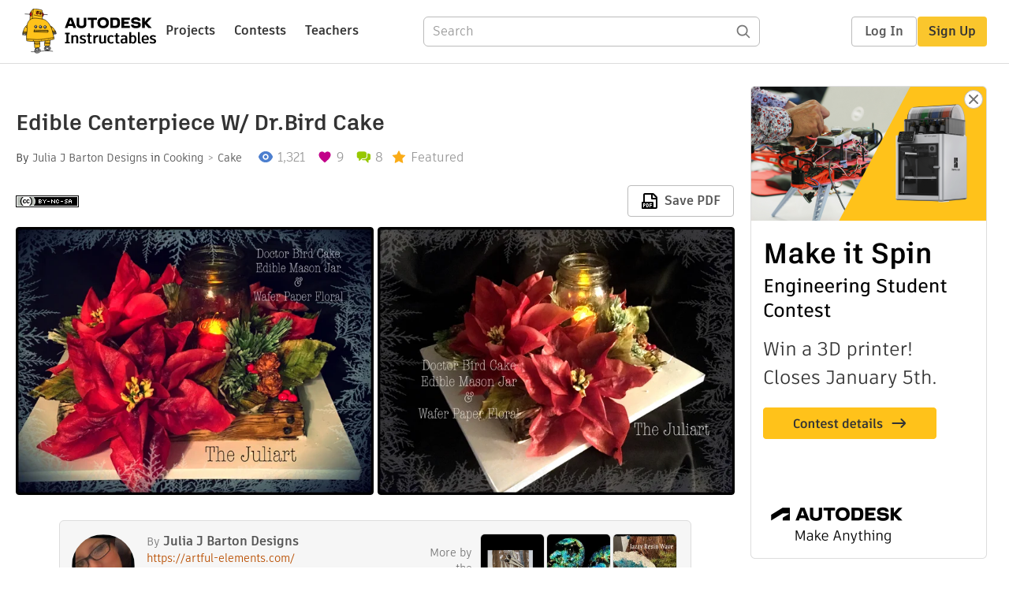

--- FILE ---
content_type: text/html; charset=utf-8
request_url: https://www.instructables.com/Edible-Centerpiece-W-DrBird-Cake/
body_size: 18605
content:
<!DOCTYPE html><html lang="en" class="no-js is-desktop "><head prefix="og: http://ogp.me/ns# fb: http://ogp.me/ns/fb# ibles-production: http://ogp.me/ns/fb/ibles-production#"><link rel="preload" href="/json-api/whoAmI" as="fetch" crossorigin="anonymous"><meta name="referrer" content="origin" /><meta charset="utf-8"><title>Edible Centerpiece W/ Dr.Bird Cake : 6 Steps (with Pictures) - Instructables</title><meta property="fb:app_id" content="140028286058792"/><meta property="og:site_name" content="Instructables"/><meta name="viewport" content="width=device-width, initial-scale=1"><meta name="description" content="Edible Centerpiece W/ Dr.Bird Cake: Yes!      
  You read it right Doctor Bird Cake (Jamaican tropical Cake, Hummingbird Cake etc.). This cake recipe is one from my Childhood joined with my edible mason jar and wafer paper poinsettias.
I remember my Gram making this cake when I was ab…"/><meta property="og:type" content="article"/><meta property="og:url" content="https://www.instructables.com/Edible-Centerpiece-W-DrBird-Cake/"/><meta property="og:image" content="https://content.instructables.com/FF6/9PLD/JAIJIQCM/FF69PLDJAIJIQCM.jpg?auto=webp&amp;frame=1&amp;width=2100"/><meta property="og:image:width" content="3600"/><meta property="og:image:height" content="3000"/><meta property="og:title" content="Edible Centerpiece W/ Dr.Bird Cake"/><meta property="og:description" content="Edible Centerpiece W/ Dr.Bird Cake: Yes!      
  You read it right Doctor Bird Cake (Jamaican tropical Cake, Hummingbird Cake etc.). This cake recipe is one from my Childhood joined with my edible mason jar and wafer paper poinsettias.
I remember my Gram making this cake when I was ab…"/><meta property="category" content="cooking"/><meta property="channel" content="cake"/><meta name="twitter:card" content="summary_large_image"><meta name="twitter:site" content="@instructables"><meta name="twitter:title" content="Edible Centerpiece W/ Dr.Bird Cake"/><meta name="twitter:image" content="https://content.instructables.com/FF6/9PLD/JAIJIQCM/FF69PLDJAIJIQCM.jpg?auto=webp&amp;fit=bounds&amp;frame=1&amp;height=620&amp;width=620"/><meta name="thumbnail" content="https://content.instructables.com/FF6/9PLD/JAIJIQCM/FF69PLDJAIJIQCM.jpg?auto=webp&amp;frame=1&amp;width=2100"/><link rel='dns-prefetch' href='//cdn.instructables.com'/><link rel='dns-prefetch' href='//content.instructables.com'/><link rel="canonical" href="https://www.instructables.com/Edible-Centerpiece-W-DrBird-Cake/"/><link rel="shortcut icon" type="image/x-icon" href="/assets/img/siteassets/favicon.ico"/><link rel="apple-touch-icon" href="/assets/img/siteassets/apple-touch-icon.png"/><link rel="apple-touch-icon" sizes="192x192" href="/assets/img/siteassets/apple-touch-icon-192x192.png"/><link rel="apple-touch-icon" sizes="512x512" href="/assets/img/siteassets/apple-touch-icon-512x512.png"/><script>
(function(Ibles){
    Ibles.JST = Ibles.JST || {};
    Ibles.pageContext = {};
    Ibles.isStaging = false;
    Ibles.isLoggedIn = false;
    Ibles.accessCookie = "ibleAccess";
    Ibles.loggedInCookie = "loggedIn";
    Ibles.userStorageKey = "ibleuser";
})(window.Ibles = window.Ibles || {});
</script><script>function Deferred(){var e=[],t={resolve:function(n){t.then=function(e){e(n)},t.resolve=function(){throw new Error("Deferred already resolved")};var o,a=0;for(;o=e[a++];)o(n);e=null},then:function(t){e.push(t)}};return t}Ibles.readCookie=function(e,t){return(t=RegExp("(^|; )"+encodeURIComponent(e)+"=([^;]*)").exec(document.cookie))?decodeURIComponent(t[2]):null},function(e,t){var n=t.readCookie,o=n(t.loggedInCookie),a=n(t.accessCookie);t.isLoggedIn=!!o||!!a;try{var r=localStorage.getItem(t.userStorageKey);t.user=t.isLoggedIn&&r&&JSON.parse(r),e.addEventListener("DOMContentLoaded",(function(){null!=e.umami&&umami.identify(t.user.id,{screenName:t.user.screenName,email:t.user.email,admin:t.user.admin})}))}catch(e){}}(window,Ibles),function(e,t){var n=t.className;n=n.replace(/(^|\s)no-js(\s|$)/,"$1$2");var o=Ibles.user;if(Ibles.isLoggedIn&&o){n+=" is-loggedin",o.role&&o.role.indexOf("ADMIN")>=0&&(n+=" is-admin");for(var a=o.occupations,r=0;r<a.length;r++)if(a[r].name.toLowerCase().indexOf("teacher")>=0){n+=" is-teacher";break}}t.className=n}(Ibles,document.documentElement),function(e,t){var n=[],o=[],a=[],r=/p/.test(t.readyState),i="onpageshow"in e?"pageshow":"load";function s(e){return"function"==typeof e}function l(){var e=arguments,t=e[0],o=e[e.length-1];"object"==typeof t&&t.constructor===Object&&(o=t.callback,t=t.test?t.success:t.failure),s(o)&&(!function(e){e.constructor==Array&&e.length&&a.push.apply(a,e)}(t),n.push([o]))}function d(e,n,o){var a=t.createElement("script");for(var r in a.src=e,a.async=!0,n)a.setAttribute(r,n[r]);s(o)&&(a.onload=o);var i=t.getElementsByTagName("script")[0];i.parentNode.insertBefore(a,i)}function c(e,t){r?setTimeout(e,t||32):o.push(e,t)}e.addEventListener(i,(function(){for(r=!0;o[0];)c(o.shift(),o.shift())})),e.sessionReady=l,e.loadJS=l,e.loadJsQueue=n,e.sessionReady=l,e.deferJS=function(e,t,n){s(e)?c(e):c((function(){d(e,{},t)}),n)},e.loadScript=d,e.pageScripts=a}(window,document),
/*! loadCSS. [c]2017 Filament Group, Inc. MIT License */
function(e){"use strict";e.loadCSS||(e.loadCSS=function(){});var t=loadCSS.relpreload={};if(t.support=function(){var t;try{t=e.document.createElement("link").relList.supports("preload")}catch(e){t=!1}return function(){return t}}(),t.bindMediaToggle=function(e){var t=e.media||"all";function n(){e.addEventListener?e.removeEventListener("load",n):e.attachEvent&&e.detachEvent("onload",n),e.setAttribute("onload",null),e.media=t}e.addEventListener?e.addEventListener("load",n):e.attachEvent&&e.attachEvent("onload",n),setTimeout((function(){e.rel="stylesheet",e.media="only x"})),setTimeout(n,3e3)},t.poly=function(){if(!t.support())for(var n=e.document.getElementsByTagName("link"),o=0;o<n.length;o++){var a=n[o];"preload"!==a.rel||"style"!==a.getAttribute("as")||a.getAttribute("data-loadcss")||(a.setAttribute("data-loadcss",!0),t.bindMediaToggle(a))}},!t.support()){t.poly();var n=e.setInterval(t.poly,500);e.addEventListener?e.addEventListener("load",(function(){t.poly(),e.clearInterval(n)})):e.attachEvent&&e.attachEvent("onload",(function(){t.poly(),e.clearInterval(n)}))}"undefined"!=typeof exports?exports.loadCSS=loadCSS:e.loadCSS=loadCSS}("undefined"!=typeof global?global:this);</script><script type="application/ld+json">{"@context":"https://schema.org","@type":"Article","headline":"Edible Centerpiece W/ Dr.Bird Cake","name":"Edible Centerpiece W/ Dr.Bird Cake","description":"Edible Centerpiece W/ Dr.Bird Cake: Yes!      \n  You read it right Doctor Bird Cake (Jamaican tropical Cake, Hummingbird Cake etc.). This cake recipe is one from my Childhood joined with my edible mason jar and wafer paper poinsettias.\nI remember my Gram making this cake when I was ab\u2026","datePublished":"2017-11-27","dateModified":"2017-11-28","mainEntityOfPage":{"@type":"WebPage","@id":"https://www.instructables.com/Edible-Centerpiece-W-DrBird-Cake/"},"image":{"@type":"ImageObject","url":"https://content.instructables.com/FF6/9PLD/JAIJIQCM/FF69PLDJAIJIQCM.jpg?auto=webp","width":1024,"height":853},"author":{"@type":"Organization","name":"Instructables","url":"https://www.instructables.com","logo":{"@type":"ImageObject","url":"https://www.instructables.com/assets/img/logo-228x60.png","width":228,"height":60}},"publisher":{"@type":"Organization","name":"Instructables","url":"https://www.instructables.com","logo":{"@type":"ImageObject","url":"https://www.instructables.com/assets/img/logo-228x60.png","width":228,"height":60}},"contributor":{"@type":"Person","name":"Julia J Barton Designs"}}</script><script type="application/ld+json">{"@context":"http://schema.org","@type":"BreadcrumbList","itemListElement":[{"@type":"ListItem","position":1,"name":"Cooking","item":{"@type":"WebPage","@id":"https://www.instructables.com/cooking/"}},{"@type":"ListItem","position":2,"name":"Cake","item":{"@type":"WebPage","@id":"https://www.instructables.com/cooking/cake/projects/"}}]}</script><script type="application/ld+json">{"@context":"http://schema.org","@type":"HowTo","name":"Edible Centerpiece W/ Dr.Bird Cake","description":"Edible Centerpiece W/ Dr.Bird Cake: Yes!      \n  You read it right Doctor Bird Cake (Jamaican tropical Cake, Hummingbird Cake etc.). This cake recipe is one from my Childhood joined with my edible mason jar and wafer paper poinsettias.\nI remember my Gram making this cake when I was ab\u2026","image":{"@type":"ImageObject","url":"https://content.instructables.com/FF6/9PLD/JAIJIQCM/FF69PLDJAIJIQCM.jpg?auto=webp","width":1024,"height":853},"step":[{"@type":"HowToStep","name":"The Goods!","text":"The Recipe for One Doctor Bird cake\n12\u201d x 12\u201d cake panMixing spoon or spatula \nKnife\nMixing bowl\nmeasuring cups and spoons\nFlour\nbaking powders\nsalt \nsugar\ncinnamon\neggs\nveg. oil\nvanilla\nbananas 3 med.\ncrushed pineapple 8 oz.\npecans or walnuts\nPoins\u2026","image":"https://content.instructables.com/FE3/2AEA/JAIJINHN/FE32AEAJAIJINHN.jpg?auto=webp&fit=bounds&frame=1&height=1024&width=1024","url":"https://www.instructables.com/Edible-Centerpiece-W-DrBird-Cake/#step1"},{"@type":"HowToStep","name":"Cake History & Recipe","text":"The information found about the cake is unique.  The name seems to be a nickname for a type of Hummingbird from Jamaica called a Red-billed Streamertail.   The cake is filled with sweet goodness that it would surely attract a humming bird.    In 196\u2026","image":"https://content.instructables.com/FN9/8GNR/JAIJHZE1/FN98GNRJAIJHZE1.jpg?auto=webp&fit=bounds&frame=1&height=1024","url":"https://www.instructables.com/Edible-Centerpiece-W-DrBird-Cake/#step2"},{"@type":"HowToStep","name":"Making the Mason","text":"I wont go in to detail on making the mold. There are lots of instructions on this.   \nHere is the basics.\nI wanted a full size small edible mason jar so I took my mold material and a container just a little bit bigger than the jar to house my mold. \u2026","image":"https://content.instructables.com/F6P/Y427/JAIJI1NN/F6PY427JAIJI1NN.jpg?auto=webp&fit=bounds&frame=1&height=1024&width=1024","url":"https://www.instructables.com/Edible-Centerpiece-W-DrBird-Cake/#step3"},{"@type":"HowToStep","name":"Wafer Paper Poinsettias and Foliage","text":"Wafer paper is a flavorless paper made from rice, safe to eat and put on cakes.\nFirst you will start with a pattern. It can be from a fake poinsettia or other pattern.  I took my template and traced onto paper to break up the flower into individual \u2026","image":"https://content.instructables.com/F7E/YZYT/JAIJI5PV/F7EYZYTJAIJI5PV.jpg?auto=webp&fit=bounds&frame=1&height=1024&width=1024","url":"https://www.instructables.com/Edible-Centerpiece-W-DrBird-Cake/#step4"},{"@type":"HowToStep","name":"Pine Cones & Wood Panels","text":"Pine-cones are just small cone shape with small balls flattened and adhered with vodka all around the cone from top to bottom and painted brown.\nThe cake sides will be covered in fondant to create the look of a crate.  I would have doubled up the ca\u2026","image":"https://content.instructables.com/FL9/S338/JAIJIEUG/FL9S338JAIJIEUG.jpg?auto=webp&fit=bounds&frame=1&height=1024&width=1024","url":"https://www.instructables.com/Edible-Centerpiece-W-DrBird-Cake/#step5"},{"@type":"HowToStep","name":"Assembly","text":"Create mounds of icing to rest flowers on if needed. (Green colored icing will hide well).\nI place the mason jar on the cake gently.  If you get the isomalt thin it is fragile.  I put the candle in the jar with tweezers.  Switch is on the bottom of \u2026","image":"https://content.instructables.com/F96/AZWR/JAIJIIPX/F96AZWRJAIJIIPX.jpg?auto=webp&fit=bounds&frame=1&height=1024&width=1024","url":"https://www.instructables.com/Edible-Centerpiece-W-DrBird-Cake/#step6"}]}</script><link href="/assets/BUNDLES/global_desktop_bs2_css.min.css?c=1e5b6301eb" rel="stylesheet" type="text/css" media="screen" /><link href="/assets/scss/global.css?c=1e5b6301eb" rel="stylesheet" type="text/css" media="screen" /><link rel="preload" href="/assets/fonts/artifakt-element-regular.woff2" as="font" type="font/woff2" crossorigin="anonymous"><link rel="preload" href="/assets/fonts/artifakt-element-medium.woff2" as="font" type="font/woff2" crossorigin="anonymous"><link rel="preload" href="/assets/fonts/artifakt-element-bold.woff2" as="font" type="font/woff2" crossorigin="anonymous"><link rel="preload" href="/assets/fonts/artifakt-legend-regular.woff2" as="font" type="font/woff2" crossorigin="anonymous"><link rel="preload" href="/assets/fonts/artifakt-legend-bold.woff2" as="font" type="font/woff2" crossorigin="anonymous"><link href="/assets/scss/artifakt.css?c=1e5b6301eb" rel="stylesheet" type="text/css" media="screen" /><link href="/assets/BUNDLES/ible_desktop_css.min.css?c=1e5b6301eb" rel="stylesheet" type="text/css" media="screen" /><link href="/assets/BUNDLES/ible_print_css.min.css?c=1e5b6301eb" rel="stylesheet" type="text/css" media="print" /><link href="/assets/scss/instructable.css?c=1e5b6301eb" rel="stylesheet" type="text/css" media="screen" /><link rel="stylesheet" href="/assets/js_bundles/403b5fa8e1/main-CIjVy2mG.css" /><script type="module" crossorigin="" src="/assets/js_bundles/403b5fa8e1/main-o6l6Untk.js"></script><script type="text/javascript" src="https://js-cdn.dynatrace.com/jstag/1672bab6729/bf86358stq/17188ffd570aec1_complete.js" crossorigin="anonymous"></script><script defer src="/script.js" data-website-id="d961f64b-37e9-4704-8b1d-505f4230afe5" data-do-not-track="true"></script></head><body class=""><div id="site-announcements" class="site-announcements"><div class="site-announcements-content"></div></div><header id="site-header" class="responsive-header"></header><main><div id="react-container" class=""></div><div class="instructable"><div class="instructable-content"><article id="article" class="full-wrapper category-content-cooking"><header class="article-header" data-location="header"><div class="promo-top"><img class="promo-hide"
                 src="/assets/svg/close-ad.svg"
                 alt="Hide" title="Hide"/><a href="https://www.instructables.com/contest/makeitspin25" class="promo-link"><img src="//images.ctfassets.net/jl5ii4oqrdmc/4yplU7nAk0lm4Q3LuFIVDN/b177646a6830b549e2914bf89d747197/spin-Contest2-1940x500-2.png?w=1940&fm=webp" width="970" height="250" /></a></div><h1 class="header-title">Edible Centerpiece W/ Dr.Bird Cake</h1><div class="sub-header"><div class="header-byline">
            By <a href="/member/Julia+J+Barton+Designs/" rel="author">Julia J Barton Designs</a>
            
            
                in <a class="category" href="/cooking/">Cooking</a><a class="channel" href="/cooking/cake/projects/">Cake</a></div><div class="header-stats"><p class="svg-views view-count">1,321</p><p class="svg-favorite active favorite-count">9</p><a href="#ible-footer-portal" class="svg-comments active comment-count">8</a><p class="svg-featured">Featured</p></div></div><div class="sub-header header-meta-actions"><div class="header-meta"><span class="posted-date"></span><button class="license-btn" data-url="https://creativecommons.org/licenses/by-nc-sa/4.0/"><img alt="license" src="/assets/img/license/by-nc-sa_small.png"/></button></div><div
                id="ible-actions-portal"
                data-urlstring="Edible-Centerpiece-W-DrBird-Cake"
                data-id="E2FK2OEIUSLS7LT"
                data-status="PUBLISHED"
            ></div></div></header><div class="article-body"><section id="intro" class="step" data-stepid="S33P2ZPIUSLS7LS"><h2 class="step-title sr-only">Introduction: Edible Centerpiece W/ Dr.Bird Cake</h2><div class="mediaset"></div><noscript><div class="no-js-photoset"><img loading="lazy" alt="Edible Centerpiece W/ Dr.Bird Cake" src="https://content.instructables.com/F8I/AMZ3/JACTU3V1/F8IAMZ3JACTU3V1.jpg?auto=webp&amp;fit=bounds&amp;frame=1&amp;height=1024&amp;width=1024auto=webp&amp;frame=1&amp;height=300"><img loading="lazy" alt="Edible Centerpiece W/ Dr.Bird Cake" src="https://content.instructables.com/F3X/HPYJ/JACTU3UX/F3XHPYJJACTU3UX.jpg?auto=webp&amp;fit=bounds&amp;frame=1&amp;height=1024&amp;width=1024auto=webp&amp;frame=1&amp;height=300"></div></noscript><div class="author-promo clearfix"><div class="author-promo-row"><div class="byline"><a class="avatar" rel="author" href="/member/Julia+J+Barton+Designs/"><img class="lazyload" data-src="https://content.instructables.com/FKP/UIYH/I4MMM85S/FKPUIYHI4MMM85S.jpg?auto=webp&amp;crop=1%3A1&amp;frame=1&amp;width=130" src="/assets/img/pixel.png" alt="Julia J Barton Designs"><noscript><img  src="https://content.instructables.com/FKP/UIYH/I4MMM85S/FKPUIYHI4MMM85S.jpg?auto=webp&amp;crop=1%3A1&amp;frame=1&amp;width=130" alt="Julia J Barton Designs"/></noscript></a><span class="author-name">By <a class="author" rel="author" href="/member/Julia+J+Barton+Designs/">Julia J Barton Designs</a></span><a class="author-site"
               rel="noreferrer noopener nofollow"
               href="https://www.youtube.com/channel/UCLiz3o47_8LEU5eROg16-_Q"
               target="_blank">https://artful-elements.com/</a><span class="author-follow"><button class="btn btn-yellow follow-btn">Follow</button></span></div></div><div class="recent-ibles promoted-content clearfix "><span class="promoted-items-label">
                More by the author:
            </span><div class="promoted-items list-unstyled pull-right"><div data-id="" class="promoted-item-thumbnail thumbnail instructable-thumbnail"><div class="image-wrapper"><a href="/DIY-Cheap-Tools/"><img class="lazyload" data-src="https://content.instructables.com/FQA/CTUW/L6W74SO8/FQACTUWL6W74SO8.png?auto=webp&amp;crop=1%3A1&amp;frame=1&amp;width=130" src="/assets/img/pixel.png" alt="DIY Cheap Tools"><noscript><img  src="https://content.instructables.com/FQA/CTUW/L6W74SO8/FQACTUWL6W74SO8.png?auto=webp&amp;crop=1%3A1&amp;frame=1&amp;width=130" alt="DIY Cheap Tools"/></noscript></a></div></div><div data-id="" class="promoted-item-thumbnail thumbnail instructable-thumbnail"><div class="image-wrapper"><a href="/Glass-Cabochons-W-UV-Resin-Fusion-Film/"><img class="lazyload" data-src="https://content.instructables.com/FH2/WF33/L4R1DJAQ/FH2WF33L4R1DJAQ.jpg?auto=webp&amp;crop=1%3A1&amp;frame=1&amp;width=130" src="/assets/img/pixel.png" alt="Glass Cabochons W/ UV Resin &amp; Faux Dichroic Fusion Film"><noscript><img  src="https://content.instructables.com/FH2/WF33/L4R1DJAQ/FH2WF33L4R1DJAQ.jpg?auto=webp&amp;crop=1%3A1&amp;frame=1&amp;width=130" alt="Glass Cabochons W/ UV Resin &amp; Faux Dichroic Fusion Film"/></noscript></a></div></div><div data-id="" class="promoted-item-thumbnail thumbnail instructable-thumbnail"><div class="image-wrapper"><a href="/Jazzy-Resin-Wave/"><img class="lazyload" data-src="https://content.instructables.com/FQX/S8H2/KQTHPV6Q/FQXS8H2KQTHPV6Q.jpg?auto=webp&amp;crop=1%3A1&amp;frame=1&amp;width=130" src="/assets/img/pixel.png" alt="Jazzy Resin Wave"><noscript><img  src="https://content.instructables.com/FQX/S8H2/KQTHPV6Q/FQXS8H2KQTHPV6Q.jpg?auto=webp&amp;crop=1%3A1&amp;frame=1&amp;width=130" alt="Jazzy Resin Wave"/></noscript></a></div></div></div></div><div class="about about-full">
            
                
                    About: Artist/Inventor who loves everything creative. Creator of Jazzy Glass 
                
            
            <span class="author-link"><a class="more-link" rel="author" href="/member/Julia+J+Barton+Designs/">More About Julia J Barton Designs &raquo;</a></span></div></div><div class="step-body"><p>Yes!      </p><p>  You read it right <u>Doctor Bird Cake</u> (Jamaican tropical Cake, Hummingbird Cake etc.). This cake recipe is one from my Childhood joined with my edible mason jar and wafer paper poinsettias.</p><p>I remember my Gram making this cake when I was about 13. The flavor of banana nut bread with bursts of sweet pineapple.  Pineapple was a treat, not something we had a lot, living in the country.</p><p>The only thing I could remember besides the flavor was that my Gram had an old newspaper clipping.   She is no longer with us so I had no recipe just the name.   Well I put on my sleuthing hat and went on a cyber search.  Gram and Grand had lived in Missouri for as long as I could remember so I asked Siri to find vintage newspaper articles from Missouri, not a good start, she is hard at hearing or I just don't speak that well!</p><p> While testing my typing skills, I found a blog that mentioned the newspaper and the recipe, so I contacted the Mexico Ledger in Mexico Mo.  Guess what? After a couple calls, they found the very article from 1972, with the recipe and sent me a copy from the microfiche.    </p><p>Now my historical tribute to Gram, the mason jar, a flavorful cake and the lovely poinsettias, could be completed, just in time for the Holidays.</p><p>Please join me in creating this Delightful Edible Centerpiece.</p></div></section><section id="step1" class="step" data-stepid="S966TCHJACTU4ZE"><h2 class="step-title">Step 1: The Goods!</h2><div class="mediaset"></div><noscript><div class="no-js-photoset"><img loading="lazy" alt="The Goods!" src="https://content.instructables.com/FE3/2AEA/JAIJINHN/FE32AEAJAIJINHN.jpg?auto=webp&amp;fit=bounds&amp;frame=1&amp;height=1024&amp;width=1024auto=webp&amp;frame=1&amp;height=300"><img loading="lazy" alt="The Goods!" src="https://content.instructables.com/F8E/6XCI/JACTU509/F8E6XCIJACTU509.jpg?auto=webp&amp;fit=bounds&amp;frame=1&amp;height=1024&amp;width=1024auto=webp&amp;frame=1&amp;height=300"><img loading="lazy" alt="The Goods!" src="https://content.instructables.com/F3P/HBAI/JACTU50J/F3PHBAIJACTU50J.jpg?auto=webp&amp;fit=bounds&amp;frame=1&amp;height=1024&amp;width=1024auto=webp&amp;frame=1&amp;height=300"><img loading="lazy" alt="The Goods!" src="https://content.instructables.com/FN4/L9XM/JACTU4ZP/FN4L9XMJACTU4ZP.jpg?auto=webp&amp;fit=bounds&amp;frame=1&amp;height=1024&amp;width=1024auto=webp&amp;frame=1&amp;height=300"><img loading="lazy" alt="The Goods!" src="https://content.instructables.com/FCM/5RL8/JACTU502/FCM5RL8JACTU502.jpg?auto=webp&amp;fit=bounds&amp;frame=1&amp;height=1024&amp;width=1024auto=webp&amp;frame=1&amp;height=300"></div></noscript><div class="step-body"><p>The Recipe for One Doctor Bird cake</p><p>12” x 12” cake pan<br>Mixing spoon or spatula </p><p>Knife</p><p>Mixing bowl</p><p>measuring cups and spoons</p><p>Flour</p><p>baking powders</p><p>salt </p><p>sugar</p><p>cinnamon</p><p>eggs</p><p>veg. oil</p><p>vanilla</p><p>bananas 3 med.</p><p>crushed pineapple 8 oz.</p><p>pecans or walnuts</p><p>Poinsettia pattern</p><p>wafer paper</p><p>food color(greens,reds,brown,yellow,black)</p><p>edible glitter</p><p>vodka</p><p>fondant</p><p>paintbrushes </p><p>airbrush(optional)</p><p>small bowls for food color</p><p>butter cream or cream cheese icing</p><p>small piece of eva foam(fun foam)</p><p>sixlets </p><p>scissors</p><p>cake drum or board</p><p>isomalt</p><p>food grade silicone( sorta-clear 37)</p><p>small mason jar</p><p>battery operated flicker candle</p><p>wood texture mat (optional)</p></div></section><section id="step2" class="step" data-stepid="SKX07J3JAIJHX7G"><h2 class="step-title">Step 2: Cake History &amp; Recipe</h2><div class="mediaset"></div><noscript><div class="no-js-photoset"><img loading="lazy" alt="Cake History &amp; Recipe" src="https://content.instructables.com/FN9/8GNR/JAIJHZE1/FN98GNRJAIJHZE1.jpg?auto=webp&amp;fit=bounds&amp;frame=1&amp;height=1024auto=webp&amp;frame=1&amp;height=300"><img loading="lazy" alt="Cake History &amp; Recipe" src="https://content.instructables.com/F79/TRWJ/JAIJHZDZ/F79TRWJJAIJHZDZ.jpg?auto=webp&amp;fit=bounds&amp;frame=1&amp;height=1024&amp;width=1024auto=webp&amp;frame=1&amp;height=300"><img loading="lazy" alt="Cake History &amp; Recipe" src="https://content.instructables.com/FZV/UFNL/JAIJI11S/FZVUFNLJAIJI11S.jpg?auto=webp&amp;fit=bounds&amp;frame=1&amp;height=1024&amp;width=1024auto=webp&amp;frame=1&amp;height=300"><img loading="lazy" alt="Cake History &amp; Recipe" src="https://content.instructables.com/FR7/Z5FD/JAIJI11T/FR7Z5FDJAIJI11T.jpg?auto=webp&amp;fit=bounds&amp;frame=1&amp;height=1024&amp;width=1024auto=webp&amp;frame=1&amp;height=300"><img loading="lazy" alt="Cake History &amp; Recipe" src="https://content.instructables.com/FIW/V518/JAIJI142/FIWV518JAIJI142.jpg?auto=webp&amp;fit=bounds&amp;frame=1&amp;height=1024&amp;width=1024auto=webp&amp;frame=1&amp;height=300"><img loading="lazy" alt="Cake History &amp; Recipe" src="https://content.instructables.com/F7N/HVR4/JAIJI167/F7NHVR4JAIJI167.jpg?auto=webp&amp;fit=bounds&amp;frame=1&amp;height=1024&amp;width=1024auto=webp&amp;frame=1&amp;height=300"><img loading="lazy" alt="Cake History &amp; Recipe" src="https://content.instructables.com/FV8/DE09/JAIJI169/FV8DE09JAIJI169.jpg?auto=webp&amp;fit=bounds&amp;frame=1&amp;height=1024&amp;width=1024auto=webp&amp;frame=1&amp;height=300"><img loading="lazy" alt="Cake History &amp; Recipe" src="https://content.instructables.com/FUR/TMG9/JAIJI16A/FURTMG9JAIJI16A.jpg?auto=webp&amp;fit=bounds&amp;frame=1&amp;height=1024&amp;width=1024auto=webp&amp;frame=1&amp;height=300"><img loading="lazy" alt="Cake History &amp; Recipe" src="https://content.instructables.com/FGS/K1WB/JAIJI16U/FGSK1WBJAIJI16U.jpg?auto=webp&amp;fit=bounds&amp;frame=1&amp;height=1024&amp;width=1024auto=webp&amp;frame=1&amp;height=300"><img loading="lazy" alt="Cake History &amp; Recipe" src="https://content.instructables.com/FBH/U0X3/JAIJI16W/FBHU0X3JAIJI16W.jpg?auto=webp&amp;fit=bounds&amp;frame=1&amp;height=1024&amp;width=1024auto=webp&amp;frame=1&amp;height=300"></div></noscript><div class="step-body"><p>The information found about the cake is unique.  The name seems to be a nickname for a type of Hummingbird from Jamaica called a Red-billed Streamertail.   The cake is filled with sweet goodness that it would surely attract a humming bird.    In 1968 the Jamaican tourist board sent out press kits with recipes to the US in hopes of gaining visitors.     The news article my gram had is unique in the fact that it is form 1972 and the name is The Doctor Bird Cake and not Hummingbird Cake even though they are the same. </p><p>Here are some links to more info. <a href="https://toriavey.com/toris-kitchen/hummingbird-cake-history-recipe/" rel="nofollow noopener noreferrer">The lead I was looking for.</a><a href="https://www.jamieoliver.com/news-and-features/features/history-hummingbird-cake/" style="" rel="nofollow noopener noreferrer">Doctor Bird Cake</a></p><p>Just a note: I asked the News paper for their permission to post the original and they said yes.</p><p>I followed the recipe above and the only exception is I put in a 12" x 12" floured baking pan.</p><p>Here is a tip.  When I am creating a baked good that we haven't had in a while or ever.   I will do a test bake. Put a little batter in a muffin paper and pop in the toaster oven.  It really helps if you are picky about texture and flavor profiles.  Then you can manipulate the batter if needed.</p><p>The recipe called for cream cheese icing and sense the cake tastes great without it I opted to do a buttercream crumb coat ,just enough to hold the fondant.</p><p>Bake and let cool in the pan.</p></div></section><section id="step3" class="step" data-stepid="SF1O1PGJAIJI0VR"><h2 class="step-title">Step 3: Making the Mason</h2><div class="mediaset"></div><noscript><div class="no-js-photoset"><img loading="lazy" alt="Making the Mason" src="https://content.instructables.com/F6P/Y427/JAIJI1NN/F6PY427JAIJI1NN.jpg?auto=webp&amp;fit=bounds&amp;frame=1&amp;height=1024&amp;width=1024auto=webp&amp;frame=1&amp;height=300"><img loading="lazy" alt="Making the Mason" src="https://content.instructables.com/FH4/W7RS/JAIJI1NO/FH4W7RSJAIJI1NO.jpg?auto=webp&amp;fit=bounds&amp;frame=1&amp;height=1024&amp;width=1024auto=webp&amp;frame=1&amp;height=300"><img loading="lazy" alt="Making the Mason" src="https://content.instructables.com/FT7/5ON6/JAIJI1OQ/FT75ON6JAIJI1OQ.jpg?auto=webp&amp;fit=bounds&amp;frame=1&amp;height=1024&amp;width=1024auto=webp&amp;frame=1&amp;height=300"><img loading="lazy" alt="Making the Mason" src="https://content.instructables.com/F3V/Q847/JAIJI1OR/F3VQ847JAIJI1OR.jpg?auto=webp&amp;fit=bounds&amp;frame=1&amp;height=1024&amp;width=1024auto=webp&amp;frame=1&amp;height=300"><img loading="lazy" alt="Making the Mason" src="https://content.instructables.com/FER/CKTY/JAIJI1OX/FERCKTYJAIJI1OX.jpg?auto=webp&amp;fit=bounds&amp;frame=1&amp;height=1024&amp;width=1024auto=webp&amp;frame=1&amp;height=300"><img loading="lazy" alt="Making the Mason" src="https://content.instructables.com/FL8/ET45/JAIJI1OY/FL8ET45JAIJI1OY.jpg?auto=webp&amp;fit=bounds&amp;frame=1&amp;height=1024&amp;width=1024auto=webp&amp;frame=1&amp;height=300"><img loading="lazy" alt="Making the Mason" src="https://content.instructables.com/F4S/UJN2/JAIJI1OZ/F4SUJN2JAIJI1OZ.jpg?auto=webp&amp;fit=bounds&amp;frame=1&amp;height=1024&amp;width=1024auto=webp&amp;frame=1&amp;height=300"><img loading="lazy" alt="Making the Mason" src="https://content.instructables.com/FTE/L7YR/JAIJI1SM/FTEL7YRJAIJI1SM.jpg?auto=webp&amp;fit=bounds&amp;frame=1&amp;height=1024&amp;width=1024auto=webp&amp;frame=1&amp;height=300"><img loading="lazy" alt="Making the Mason" src="https://content.instructables.com/FI7/VYZH/JAIJI1TM/FI7VYZHJAIJI1TM.jpg?auto=webp&amp;fit=bounds&amp;frame=1&amp;height=1024&amp;width=1024auto=webp&amp;frame=1&amp;height=300"><img loading="lazy" alt="Making the Mason" src="https://content.instructables.com/FNY/NYKV/JAIJI1Z2/FNYNYKVJAIJI1Z2.jpg?auto=webp&amp;fit=bounds&amp;frame=1&amp;height=1024&amp;width=1024auto=webp&amp;frame=1&amp;height=300"><img loading="lazy" alt="Making the Mason" src="https://content.instructables.com/FV0/76VX/JAIJI21V/FV076VXJAIJI21V.jpg?auto=webp&amp;fit=bounds&amp;frame=1&amp;height=1024&amp;width=1024auto=webp&amp;frame=1&amp;height=300"></div></noscript><div class="step-body"><p>I wont go in to detail on making the mold. There are lots of instructions on this.   </p><p>Here is the basics.</p><p>I wanted a full size small edible mason jar so I took my mold material and a container just a little bit bigger than the jar to house my mold.   You mix as directed,use a vacuum chamber if afraid of bubbles.  </p><p>I sculpt jars and make my own molds for cakes.</p><p>With the jar in the container pour a small ribbon of mold material to help reduce bubbles.   In the picture it is only part of the jar.  After the mold has cured it is ready to cast with poured sugar or Isomalt.</p><p>Isomalt will give you a beautiful glass finish. I used it in my Edible eyeball and nail polish bottle Instructables.</p><p>PLEASE PLEASE be exstreamly careful with Moulton sugar or Isomalt will burn you severely.</p><p>The mold should have only one opening and wear heat rated gloves for protection.</p><p>Heat the Isomalt as directed letting rest till bubbles are gone. Then I pour the Isomalt in the mold and begin rolling it carfully not introduce bubbles or burn.    Then when it stops having movement .iit is turned upside down on a rack.  After it is cooled some the mouth of jar is trimmed and heated.  Refine </p></div></section><section id="step4" class="step" data-stepid="S2JMJ7EJAIJI4BU"><h2 class="step-title">Step 4: Wafer Paper Poinsettias and Foliage</h2><div class="mediaset"></div><noscript><div class="no-js-photoset"><img loading="lazy" alt="Wafer Paper Poinsettias and Foliage" src="https://content.instructables.com/F7E/YZYT/JAIJI5PV/F7EYZYTJAIJI5PV.jpg?auto=webp&amp;fit=bounds&amp;frame=1&amp;height=1024&amp;width=1024auto=webp&amp;frame=1&amp;height=300"><img loading="lazy" alt="Wafer Paper Poinsettias and Foliage" src="https://content.instructables.com/F06/VFWP/JAIJI5PZ/F06VFWPJAIJI5PZ.jpg?auto=webp&amp;fit=bounds&amp;frame=1&amp;height=1024&amp;width=1024auto=webp&amp;frame=1&amp;height=300"><img loading="lazy" alt="Wafer Paper Poinsettias and Foliage" src="https://content.instructables.com/F16/6WKI/JAIJI5Q0/F166WKIJAIJI5Q0.jpg?auto=webp&amp;fit=bounds&amp;frame=1&amp;height=1024&amp;width=1024auto=webp&amp;frame=1&amp;height=300"><img loading="lazy" alt="Wafer Paper Poinsettias and Foliage" src="https://content.instructables.com/F0T/6JC2/JAIJI5QN/F0T6JC2JAIJI5QN.jpg?auto=webp&amp;fit=bounds&amp;frame=1&amp;height=1024&amp;width=1024auto=webp&amp;frame=1&amp;height=300"><img loading="lazy" alt="Wafer Paper Poinsettias and Foliage" src="https://content.instructables.com/F18/RY11/JAIJI5QU/F18RY11JAIJI5QU.jpg?auto=webp&amp;fit=bounds&amp;frame=1&amp;height=1024&amp;width=1024auto=webp&amp;frame=1&amp;height=300"><img loading="lazy" alt="Wafer Paper Poinsettias and Foliage" src="https://content.instructables.com/FVI/1OPM/JAIJI5QT/FVI1OPMJAIJI5QT.jpg?auto=webp&amp;fit=bounds&amp;frame=1&amp;height=1024&amp;width=1024auto=webp&amp;frame=1&amp;height=300"><img loading="lazy" alt="Wafer Paper Poinsettias and Foliage" src="https://content.instructables.com/FW9/JGTO/JAIJI5S0/FW9JGTOJAIJI5S0.jpg?auto=webp&amp;fit=bounds&amp;frame=1&amp;height=1024&amp;width=1024auto=webp&amp;frame=1&amp;height=300"><img loading="lazy" alt="Wafer Paper Poinsettias and Foliage" src="https://content.instructables.com/FYQ/KR0P/JAIJI5S1/FYQKR0PJAIJI5S1.jpg?auto=webp&amp;fit=bounds&amp;frame=1&amp;height=1024&amp;width=1024auto=webp&amp;frame=1&amp;height=300"><img loading="lazy" alt="Wafer Paper Poinsettias and Foliage" src="https://content.instructables.com/FP9/9Q3Y/JAIJI5S4/FP99Q3YJAIJI5S4.jpg?auto=webp&amp;fit=bounds&amp;frame=1&amp;height=1024&amp;width=1024auto=webp&amp;frame=1&amp;height=300"><img loading="lazy" alt="Wafer Paper Poinsettias and Foliage" src="https://content.instructables.com/FPR/HMP5/JAIJI5S5/FPRHMP5JAIJI5S5.jpg?auto=webp&amp;fit=bounds&amp;frame=1&amp;height=1024&amp;width=1024auto=webp&amp;frame=1&amp;height=300"><img loading="lazy" alt="Wafer Paper Poinsettias and Foliage" src="https://content.instructables.com/FO3/SNEV/JAIJI5S7/FO3SNEVJAIJI5S7.jpg?auto=webp&amp;fit=bounds&amp;frame=1&amp;height=1024&amp;width=1024auto=webp&amp;frame=1&amp;height=300"><img loading="lazy" alt="Wafer Paper Poinsettias and Foliage" src="https://content.instructables.com/FDF/75I2/JAIJI5S9/FDF75I2JAIJI5S9.jpg?auto=webp&amp;fit=bounds&amp;frame=1&amp;height=1024&amp;width=1024auto=webp&amp;frame=1&amp;height=300"><img loading="lazy" alt="Wafer Paper Poinsettias and Foliage" src="https://content.instructables.com/FRE/XXHW/JAIJI5UH/FREXXHWJAIJI5UH.jpg?auto=webp&amp;fit=bounds&amp;frame=1&amp;height=1024&amp;width=1024auto=webp&amp;frame=1&amp;height=300"><img loading="lazy" alt="Wafer Paper Poinsettias and Foliage" src="https://content.instructables.com/FBG/ED7F/JAIJI5UI/FBGED7FJAIJI5UI.jpg?auto=webp&amp;fit=bounds&amp;frame=1&amp;height=1024&amp;width=1024auto=webp&amp;frame=1&amp;height=300"><img loading="lazy" alt="Wafer Paper Poinsettias and Foliage" src="https://content.instructables.com/F7T/JYHS/JAIJI5VA/F7TJYHSJAIJI5VA.jpg?auto=webp&amp;fit=bounds&amp;frame=1&amp;height=1024&amp;width=1024auto=webp&amp;frame=1&amp;height=300"><img loading="lazy" alt="Wafer Paper Poinsettias and Foliage" src="https://content.instructables.com/F32/6463/JAIJI5TD/F326463JAIJI5TD.jpg?auto=webp&amp;fit=bounds&amp;frame=1&amp;height=1024&amp;width=1024auto=webp&amp;frame=1&amp;height=300"><img loading="lazy" alt="Wafer Paper Poinsettias and Foliage" src="https://content.instructables.com/F0S/IDV7/JAIJI5UK/F0SIDV7JAIJI5UK.jpg?auto=webp&amp;fit=bounds&amp;frame=1&amp;height=1024&amp;width=1024auto=webp&amp;frame=1&amp;height=300"><img loading="lazy" alt="Wafer Paper Poinsettias and Foliage" src="https://content.instructables.com/F1P/GSWR/JAIJI5VB/F1PGSWRJAIJI5VB.jpg?auto=webp&amp;fit=bounds&amp;frame=1&amp;height=1024&amp;width=1024auto=webp&amp;frame=1&amp;height=300"><img loading="lazy" alt="Wafer Paper Poinsettias and Foliage" src="https://content.instructables.com/FUQ/LT6W/JAIJI5VZ/FUQLT6WJAIJI5VZ.jpg?auto=webp&amp;fit=bounds&amp;frame=1&amp;height=1024&amp;width=1024auto=webp&amp;frame=1&amp;height=300"><img loading="lazy" alt="Wafer Paper Poinsettias and Foliage" src="https://content.instructables.com/F6D/CCOB/JAIJI5WP/F6DCCOBJAIJI5WP.jpg?auto=webp&amp;fit=bounds&amp;frame=1&amp;height=1024&amp;width=1024auto=webp&amp;frame=1&amp;height=300"><img loading="lazy" alt="Wafer Paper Poinsettias and Foliage" src="https://content.instructables.com/FIL/87NF/JAIJI5XW/FIL87NFJAIJI5XW.jpg?auto=webp&amp;fit=bounds&amp;frame=1&amp;height=1024&amp;width=1024auto=webp&amp;frame=1&amp;height=300"><img loading="lazy" alt="Wafer Paper Poinsettias and Foliage" src="https://content.instructables.com/FF4/5GYB/JAIJI5YK/FF45GYBJAIJI5YK.jpg?auto=webp&amp;fit=bounds&amp;frame=1&amp;height=1024&amp;width=1024auto=webp&amp;frame=1&amp;height=300"><img loading="lazy" alt="Wafer Paper Poinsettias and Foliage" src="https://content.instructables.com/F8X/5HU8/JAIJI5Z9/F8X5HU8JAIJI5Z9.jpg?auto=webp&amp;fit=bounds&amp;frame=1&amp;height=1024&amp;width=1024auto=webp&amp;frame=1&amp;height=300"><img loading="lazy" alt="Wafer Paper Poinsettias and Foliage" src="https://content.instructables.com/FTZ/WB47/JAIJI60O/FTZWB47JAIJI60O.jpg?auto=webp&amp;fit=bounds&amp;frame=1&amp;height=1024&amp;width=1024auto=webp&amp;frame=1&amp;height=300"><img loading="lazy" alt="Wafer Paper Poinsettias and Foliage" src="https://content.instructables.com/FGH/WQZM/JAIJI62O/FGHWQZMJAIJI62O.jpg?auto=webp&amp;fit=bounds&amp;frame=1&amp;height=1024&amp;width=1024auto=webp&amp;frame=1&amp;height=300"><img loading="lazy" alt="Wafer Paper Poinsettias and Foliage" src="https://content.instructables.com/FOJ/4GD6/JAIJI62P/FOJ4GD6JAIJI62P.jpg?auto=webp&amp;fit=bounds&amp;frame=1&amp;height=1024&amp;width=1024auto=webp&amp;frame=1&amp;height=300"><img loading="lazy" alt="Wafer Paper Poinsettias and Foliage" src="https://content.instructables.com/FUB/4OL0/JAIJI641/FUB4OL0JAIJI641.jpg?auto=webp&amp;fit=bounds&amp;frame=1&amp;height=1024&amp;width=1024auto=webp&amp;frame=1&amp;height=300"><img loading="lazy" alt="Wafer Paper Poinsettias and Foliage" src="https://content.instructables.com/F3U/W4AF/JAIJI644/F3UW4AFJAIJI644.jpg?auto=webp&amp;fit=bounds&amp;frame=1&amp;height=1024&amp;width=1024auto=webp&amp;frame=1&amp;height=300"><img loading="lazy" alt="Wafer Paper Poinsettias and Foliage" src="https://content.instructables.com/F5S/2F6I/JAIJI647/F5S2F6IJAIJI647.jpg?auto=webp&amp;fit=bounds&amp;frame=1&amp;height=1024&amp;width=1024auto=webp&amp;frame=1&amp;height=300"><img loading="lazy" alt="Wafer Paper Poinsettias and Foliage" src="https://content.instructables.com/FYM/QH9K/JAIJI64W/FYMQH9KJAIJI64W.jpg?auto=webp&amp;fit=bounds&amp;frame=1&amp;height=1024&amp;width=1024auto=webp&amp;frame=1&amp;height=300"><img loading="lazy" alt="Wafer Paper Poinsettias and Foliage" src="https://content.instructables.com/FKW/LQ5Z/JAIJI65K/FKWLQ5ZJAIJI65K.jpg?auto=webp&amp;fit=bounds&amp;frame=1&amp;height=1024&amp;width=1024auto=webp&amp;frame=1&amp;height=300"><img loading="lazy" alt="Wafer Paper Poinsettias and Foliage" src="https://content.instructables.com/FD6/KC9J/JAIJI65L/FD6KC9JJAIJI65L.jpg?auto=webp&amp;fit=bounds&amp;frame=1&amp;height=1024&amp;width=1024auto=webp&amp;frame=1&amp;height=300"><img loading="lazy" alt="Wafer Paper Poinsettias and Foliage" src="https://content.instructables.com/F3E/4AEF/JAIJI65O/F3E4AEFJAIJI65O.jpg?auto=webp&amp;fit=bounds&amp;frame=1&amp;height=1024&amp;width=1024auto=webp&amp;frame=1&amp;height=300"><img loading="lazy" alt="Wafer Paper Poinsettias and Foliage" src="https://content.instructables.com/FN8/11ZF/JAIJI65Q/FN811ZFJAIJI65Q.jpg?auto=webp&amp;fit=bounds&amp;frame=1&amp;height=1024&amp;width=1024auto=webp&amp;frame=1&amp;height=300"><img loading="lazy" alt="Wafer Paper Poinsettias and Foliage" src="https://content.instructables.com/F9W/0MK8/JAIJI68G/F9W0MK8JAIJI68G.jpg?auto=webp&amp;fit=bounds&amp;frame=1&amp;height=1024&amp;width=1024auto=webp&amp;frame=1&amp;height=300"><img loading="lazy" alt="Wafer Paper Poinsettias and Foliage" src="https://content.instructables.com/F7O/55IF/JAIJI68K/F7O55IFJAIJI68K.jpg?auto=webp&amp;fit=bounds&amp;frame=1&amp;height=1024&amp;width=1024auto=webp&amp;frame=1&amp;height=300"><img loading="lazy" alt="Wafer Paper Poinsettias and Foliage" src="https://content.instructables.com/FQ6/GFH6/JAIJI66F/FQ6GFH6JAIJI66F.jpg?auto=webp&amp;fit=bounds&amp;frame=1&amp;height=1024&amp;width=1024auto=webp&amp;frame=1&amp;height=300"><img loading="lazy" alt="Wafer Paper Poinsettias and Foliage" src="https://content.instructables.com/FFQ/TR7E/JAIJI66H/FFQTR7EJAIJI66H.jpg?auto=webp&amp;fit=bounds&amp;frame=1&amp;height=1024&amp;width=1024auto=webp&amp;frame=1&amp;height=300"></div></noscript><div class="step-body"><p>Wafer paper is a flavorless paper made from rice, safe to eat and put on cakes.</p><p>First you will start with a pattern. It can be from a fake poinsettia or other pattern.  I took my template and traced onto paper to break up the flower into individual pieces.  The petal pattern should have a little tongue at the bottom this will help when putting pieces together.  you can stack sheets together and cut multiple pieces at one time. I number my pieces to make placement easy. The silk poinsettia was numbered as well.  </p><p>time for the veining. There are mats available but this method works just fine starting out.</p><p>Take a thin tool or tend of thin paint brush and with the textured side of wafer paper facing up make a center line from one end to the other.  Now lay in the side veins in an angle (use your reference material if needed).</p><p>Then with vodka and a small round paintbrush (I tinted my vodka a little darker red to show of veins) follow the detail lines you just added. Careful not to use to much vodka the paper will dissolve.</p><p>Assemble the petals look at the pattern number and lay out the design in order. add just a little touch of vodka to join the petals.  They will stick together quick.  do the next round and place on top like model.  Continue till all flowers are completed.  Let dry for a bit.</p><p>Use the airbrush color you desire or hand paint the flowers to get the look you want.</p><p>It’s OK if they look variegated looks realistic.</p><p>Proceed to do leaves the same way.</p><p>Now Cut strips about 1 inch wide, brush back with color let dry then do front. after dry, cut little strips in one side. being careful not to cut all the way through.  (See picture)</p><p>Place one end with a little vodka and begin to twist in an angled spiral, adding a little more vodka till it’s completely wrapped.   Slide off and there you have it pine needles.</p><p>Make a cone of fondant 3/4 inch and snip across in equal passes but not all the way to the bottom. (see picture)</p><p>Pull apart slightly then snip the ends of each runner, Let dry and color with greens, yellows and browns etc. Trim the bottom with scissors, add a drop of vodka to the bottom and gently place in the center of the poinsettia.</p><p>Pine cone and wood time!</p></div></section><section id="step5" class="step" data-stepid="SEQKE4CJAIJIEJU"><h2 class="step-title">Step 5: Pine Cones &amp; Wood Panels</h2><div class="mediaset"></div><noscript><div class="no-js-photoset"><img loading="lazy" alt="Pine Cones &amp; Wood Panels" src="https://content.instructables.com/FL9/S338/JAIJIEUG/FL9S338JAIJIEUG.jpg?auto=webp&amp;fit=bounds&amp;frame=1&amp;height=1024&amp;width=1024auto=webp&amp;frame=1&amp;height=300"><img loading="lazy" alt="Pine Cones &amp; Wood Panels" src="https://content.instructables.com/FG8/OX7G/JAIJIEUH/FG8OX7GJAIJIEUH.jpg?auto=webp&amp;fit=bounds&amp;frame=1&amp;height=1024&amp;width=1024auto=webp&amp;frame=1&amp;height=300"><img loading="lazy" alt="Pine Cones &amp; Wood Panels" src="https://content.instructables.com/FRH/90I8/JAIJIEUL/FRH90I8JAIJIEUL.jpg?auto=webp&amp;fit=bounds&amp;frame=1&amp;height=1024&amp;width=1024auto=webp&amp;frame=1&amp;height=300"><img loading="lazy" alt="Pine Cones &amp; Wood Panels" src="https://content.instructables.com/FVN/AHTA/JAIJIEUM/FVNAHTAJAIJIEUM.jpg?auto=webp&amp;fit=bounds&amp;frame=1&amp;height=1024&amp;width=1024auto=webp&amp;frame=1&amp;height=300"><img loading="lazy" alt="Pine Cones &amp; Wood Panels" src="https://content.instructables.com/F4Q/8DQS/JAIJIEUN/F4Q8DQSJAIJIEUN.jpg?auto=webp&amp;fit=bounds&amp;frame=1&amp;height=1024&amp;width=1024auto=webp&amp;frame=1&amp;height=300"><img loading="lazy" alt="Pine Cones &amp; Wood Panels" src="https://content.instructables.com/F27/MI8Q/JAIJIEUP/F27MI8QJAIJIEUP.jpg?auto=webp&amp;fit=bounds&amp;frame=1&amp;height=1024&amp;width=1024auto=webp&amp;frame=1&amp;height=300"><img loading="lazy" alt="Pine Cones &amp; Wood Panels" src="https://content.instructables.com/F54/N3G0/JAIJIEUQ/F54N3G0JAIJIEUQ.jpg?auto=webp&amp;fit=bounds&amp;frame=1&amp;height=1024&amp;width=1024auto=webp&amp;frame=1&amp;height=300"><img loading="lazy" alt="Pine Cones &amp; Wood Panels" src="https://content.instructables.com/FOO/348H/JAIJI16X/FOO348HJAIJI16X.jpg?auto=webp&amp;fit=bounds&amp;frame=1&amp;height=1024&amp;width=1024auto=webp&amp;frame=1&amp;height=300"><img loading="lazy" alt="Pine Cones &amp; Wood Panels" src="https://content.instructables.com/FJI/4UF0/JAIJIEUR/FJI4UF0JAIJIEUR.jpg?auto=webp&amp;fit=bounds&amp;frame=1&amp;height=1024&amp;width=1024auto=webp&amp;frame=1&amp;height=300"><img loading="lazy" alt="Pine Cones &amp; Wood Panels" src="https://content.instructables.com/F9K/YQAQ/JAIJIEUS/F9KYQAQJAIJIEUS.jpg?auto=webp&amp;fit=bounds&amp;frame=1&amp;height=1024&amp;width=1024auto=webp&amp;frame=1&amp;height=300"><img loading="lazy" alt="Pine Cones &amp; Wood Panels" src="https://content.instructables.com/F8W/FUHR/JAIJIEUT/F8WFUHRJAIJIEUT.jpg?auto=webp&amp;fit=bounds&amp;frame=1&amp;height=1024&amp;width=1024auto=webp&amp;frame=1&amp;height=300"><img loading="lazy" alt="Pine Cones &amp; Wood Panels" src="https://content.instructables.com/FOZ/LI5Y/JAIJIEUW/FOZLI5YJAIJIEUW.jpg?auto=webp&amp;fit=bounds&amp;frame=1&amp;height=1024&amp;width=1024auto=webp&amp;frame=1&amp;height=300"><img loading="lazy" alt="Pine Cones &amp; Wood Panels" src="https://content.instructables.com/FVG/WJDG/JAIJIEUX/FVGWJDGJAIJIEUX.jpg?auto=webp&amp;fit=bounds&amp;frame=1&amp;height=1024&amp;width=1024auto=webp&amp;frame=1&amp;height=300"><img loading="lazy" alt="Pine Cones &amp; Wood Panels" src="https://content.instructables.com/FTK/9N98/JAIJIEUY/FTK9N98JAIJIEUY.jpg?auto=webp&amp;fit=bounds&amp;frame=1&amp;height=1024&amp;width=1024auto=webp&amp;frame=1&amp;height=300"><img loading="lazy" alt="Pine Cones &amp; Wood Panels" src="https://content.instructables.com/FCJ/FXI8/JAIJIEUZ/FCJFXI8JAIJIEUZ.jpg?auto=webp&amp;fit=bounds&amp;frame=1&amp;height=1024&amp;width=1024auto=webp&amp;frame=1&amp;height=300"><img loading="lazy" alt="Pine Cones &amp; Wood Panels" src="https://content.instructables.com/FKG/B8KL/JAIJIEV0/FKGB8KLJAIJIEV0.jpg?auto=webp&amp;fit=bounds&amp;frame=1&amp;height=1024&amp;width=1024auto=webp&amp;frame=1&amp;height=300"></div></noscript><div class="step-body"><p>Pine-cones are just small cone shape with small balls flattened and adhered with vodka all around the cone from top to bottom and painted brown.</p><p>The cake sides will be covered in fondant to create the look of a crate.  I would have doubled up the cakes for height but would have been too much cake for my family.</p><p>I used a wood silicone mat for the texture.  Roll out strips of fondant a little taller and wider than one side of the cake.  Place texture mat on-top and press firmly to indent the pattern.   Trim each piece to fit.</p><p>Ice the cake (just a crumb coat is fine unless you love icing then go for it).</p><p>With a little vodka place the 4 pieces around the cake, so it resembles a box.  Use the end of the paint brush to poke little divots for fondant nail heads.   Just little flattened balls. </p><p>Color the wood pieces with brown and black and wipe off, to show grain.  Place on nail heads and paint black.</p><p>Airbrush or paint the top of cake dark green.</p><p>That's it! Seems like a lot but it just takes some time. You can create beautiful delicate items with wafer paper.</p></div></section><section id="step6" class="step" data-stepid="SDG9PEPJAIJIII8"><h2 class="step-title">Step 6: Assembly</h2><div class="mediaset"></div><noscript><div class="no-js-photoset"><img loading="lazy" alt="Assembly" src="https://content.instructables.com/F96/AZWR/JAIJIIPX/F96AZWRJAIJIIPX.jpg?auto=webp&amp;fit=bounds&amp;frame=1&amp;height=1024&amp;width=1024auto=webp&amp;frame=1&amp;height=300"><img loading="lazy" alt="Assembly" src="https://content.instructables.com/FHO/TN8M/JAIJIIPW/FHOTN8MJAIJIIPW.jpg?auto=webp&amp;fit=bounds&amp;frame=1&amp;height=1024&amp;width=1024auto=webp&amp;frame=1&amp;height=300"><img loading="lazy" alt="Assembly" src="https://content.instructables.com/FWI/FHN8/JAIJIIQ0/FWIFHN8JAIJIIQ0.jpg?auto=webp&amp;fit=bounds&amp;frame=1&amp;height=1024&amp;width=1024auto=webp&amp;frame=1&amp;height=300"><img loading="lazy" alt="Assembly" src="https://content.instructables.com/F83/DHYI/JAIJIIQ4/F83DHYIJAIJIIQ4.jpg?auto=webp&amp;fit=bounds&amp;frame=1&amp;height=1024&amp;width=1024auto=webp&amp;frame=1&amp;height=300"><img loading="lazy" alt="Assembly" src="https://content.instructables.com/FPS/D0R5/JAIJIIQB/FPSD0R5JAIJIIQB.jpg?auto=webp&amp;fit=bounds&amp;frame=1&amp;height=1024&amp;width=1024auto=webp&amp;frame=1&amp;height=300"><img loading="lazy" alt="Assembly" src="https://content.instructables.com/F8M/WH2L/JAIJIKW7/F8MWH2LJAIJIKW7.jpg?auto=webp&amp;fit=bounds&amp;frame=1&amp;height=1024&amp;width=1024auto=webp&amp;frame=1&amp;height=300"><img loading="lazy" alt="Assembly" src="https://content.instructables.com/F08/RVSF/JAIJIIQL/F08RVSFJAIJIIQL.jpg?auto=webp&amp;fit=bounds&amp;frame=1&amp;height=1024&amp;width=1024auto=webp&amp;frame=1&amp;height=300"><img loading="lazy" alt="Assembly" src="https://content.instructables.com/FI0/HGNB/JAIJIIQQ/FI0HGNBJAIJIIQQ.jpg?auto=webp&amp;fit=bounds&amp;frame=1&amp;height=1024&amp;width=1024auto=webp&amp;frame=1&amp;height=300"></div></noscript><div class="step-body"><p>Create mounds of icing to rest flowers on if needed. (Green colored icing will hide well).</p><p>I place the mason jar on the cake gently.  If you get the isomalt thin it is fragile.  I put the candle in the jar with tweezers.  Switch is on the bottom of candle.</p><p>Then I placed the poinsettias around the jar, leaves, then pine cones and proceeded to tuck in the pine branches to fill in.  After that Red sixlets are added to represent berries.</p><p>Dust the whole thing with clear edible glitter flakes and ground up white hard candy for snow dust.</p><p>Well its finished!  Gram I hope you love it felt like you were here the whole time.</p><p>OH! Look someone couldn't wait.  So, moist and yummy!!!</p><p>Thank you everyone!  This has been a great year of creating and sharing, your views and votes mean the world to me.  I have been given the ability to create and I have one life to share. So, happy it’s with you!</p><p>Thank you to Instructables for giving us a platform to share and running contests to help us become better creatives!!!       Merry Christmas Everyone!!!!    The Juliart</p></div></section></div></article><div class="promo-side"><div class="promo-sticky-container"><img class="promo-hide"
                                 src="/assets/svg/close-ad.svg"
                                 alt="Hide" title="Hide"/><a href="https://www.instructables.com/contest/makeitspin25" class="promo-link"><img src="//images.ctfassets.net/jl5ii4oqrdmc/6FsNOldhVxbs4uSlUaDWzj/770c3f42a1e70edeec9a012e088fdea0/spin-Contest2-600x1200-3.png?w=600&fm=webp" width="300" height="600"></a></div></div></div><div
            id="ible-footer-portal"
            data-urlstring="Edible-Centerpiece-W-DrBird-Cake"
            data-id="E2FK2OEIUSLS7LT"
            data-author-id="ML9J988I1YTYUZG"
            data-classifications="[{&quot;name&quot;:&quot;cooking&quot;,&quot;title&quot;:&quot;Cooking&quot;,&quot;type&quot;:&quot;category&quot;,&quot;channels&quot;:[{&quot;name&quot;:&quot;cake&quot;,&quot;title&quot;:&quot;Cake&quot;,&quot;type&quot;:&quot;channel&quot;,&quot;category&quot;:&quot;cooking&quot;}]}]"
        ></div><div
            id="project-admin-panel"
            data-urlstring="Edible-Centerpiece-W-DrBird-Cake"
        ></div><div
            id="select-contest-portal"
            data-urlstring="Edible-Centerpiece-W-DrBird-Cake"
        ></div></div></main><footer id="footer" class="footer footer-desktop footer-cooking"><div class="footer-row footer-row-top"><div class="footer-robot robot-icon robot-icon-cooking"></div><div class="footer-categories"><span class="title">Categories</span><ul class="footer-categories-links"><li class="circuits "><a href="/circuits/"><div class="category-icon icon-category-circuits"></div>Circuits
                            </a></li><li class="workshop "><a href="/workshop/"><div class="category-icon icon-category-workshop"></div>Workshop
                            </a></li><li class="design "><a href="/design/"><div class="category-icon icon-category-design"></div>Design
                            </a></li><li class="craft "><a href="/craft/"><div class="category-icon icon-category-craft"></div>Craft
                            </a></li><li class="cooking active"><a href="/cooking/"><div class="category-icon icon-category-cooking"></div>Cooking
                            </a></li><li class="living "><a href="/living/"><div class="category-icon icon-category-living"></div>Living
                            </a></li><li class="outside "><a href="/outside/"><div class="category-icon icon-category-outside"></div>Outside
                            </a></li><li class="teachers "><a href="/teachers/"><div class="category-icon icon-category-teachers"></div>Teachers
                            </a></li></ul></div><div class="footer-about-us"><span class="title">About Us</span><ul><li><a href="/about/">Who We Are</a></li><li><a href="/create/">Why Publish?</a></li></ul></div><div class="footer-resources"><span class="title">Resources</span><ul><li><a href="/Get-Started/">Get Started</a></li><li><a href="/help/">Help</a></li><li><a href="/sitemap/">Sitemap</a></li></ul></div><div class="footer-find-us"><span class="title">Find Us</span><ul><li><a class="instagram" href="https://www.instagram.com/instructables/" title="Instagram"><i class="svg-icon svg-share-instagram"></i></a></li><li><a class="tiktok" href="https://www.tiktok.com/@instructables" title="TikTok"><i class="svg-icon svg-share-tiktok"></i></a></li></ul></div></div><div class="footer-rule"><hr/></div><div class="footer-row footer-row-bottom"><div class="footer-links"><p>© 2026 Autodesk, Inc.</p><ul class="footer-links-list"><li><a href="https://www.autodesk.com/company/legal-notices-trademarks/terms-of-service-autodesk360-web-services/instructables-terms-of-service-june-5-2013" target="_blank">Terms of Service</a><span class="divider">|</span></li><li><a href="https://www.autodesk.com/company/legal-notices-trademarks/privacy-statement" target="_blank">Privacy Statement</a><span class="divider">|</span></li><li><a data-opt-in-preferences="">Privacy settings</a><span class="divider">|</span></li><li><a href="https://www.autodesk.com/company/legal-notices-trademarks" target="_blank">Legal Notices &amp; Trademarks</a></li></ul><a href="https://www.autodesk.com" class="adsk-logo" target="blank"><img alt="Autodesk" src="/assets/img/footer/autodesk-logo-primary-white.png"/></a></div></div></footer><script id="js-page-context" type="application/json">{"mobile":false,"accessCookie":"ibleAccess","sessionCookie":"JSESSIONID","loggedInCookie":"loggedIn","awsAlbCookie":"AWSALB","sourceCookie":"iblesource","userStorageKey":"ibleuser","remoteHost":"https://www.instructables.com","remoteRoot":"https://www.instructables.com/","staticRoot":"/assets/","facebookAppId":"140028286058792","recaptchaSiteKey":"6Ldd5tIrAAAAAMMFbMn4h6iFKmYUliI8P5SiMeV5","oauthCallbackUrl":"https://www.instructables.com/oauth/callback/","oauthGetAuthUrl":"https://www.instructables.com/oauth/getAuthUrl/","nativeApp":false,"disableEmailVerifyWidget":false,"cacheUrls":["https://www.instructables.com/Edible-Centerpiece-W-DrBird-Cake/","https://www.instructables.com/json-api/showInstructableModel?anyStatus=false&urlString=Edible-Centerpiece-W-DrBird-Cake&versionId=","https://www.instructables.com/json-api/getComments?IMadeIt=false&commentId=&instructableId=E2FK2OEIUSLS7LT&limit=20"],"extraCacheUrls":[],"commitInfo":{"git_hash":"1e5b6301eb","commit_message":"Merge pull request #1841 from instructables/fix-logout-test"},"cdnUrlUserContent":"https://content.instructables.com","cdnUrlInternal":"https://content.instructables.com","cdnUrls":["https://content.instructables.com","https://content.instructables.com","https://content.instructables.com"],"xhrTimeoutMilliseconds":30000.0,"imageFileExtensions":["jpg","jpeg","gif","png","bmp"],"uploadableFileTypes":["bmp","gif","img","jpg","jpeg","pct","pict","png","raw","tif","tiff","avi","mov","mpg","mpeg","mp4","ogg","ram","webm","wmv","3gp","aaf","aif","aiff","mp3","wav","ai","apk","asc","asy","bat","brd","c","cdr","cpp","crw","csv","dru","dwg","dxf","eps","fzz","f3d","g","gco","gcode","gz","h","hex","iam","indd","ino","ipt","key","lbr","m3u","pde","pdf","psd","py","rtfsch","skp","sldprt","step","stl","studio2","studio3","sub","svg","swf","txt","visuino","vsd","wpr","xml","3mf"],"collectionLimit":300,"typesenseProxy":"/api_proxy/search","typesenseApiKey":"aVRXWEZhelk3RlYway94RVRCUk5kdmhjRzc3VGF6RW1UVVIxSXdvWlh3ST02ZWFYeyJleGNsdWRlX2ZpZWxkcyI6Im91dF9vZixzZWFyY2hfdGltZV9tcyxzdGVwQm9keSIsInBlcl9wYWdlIjo2MH0=","countries":[["US","United States"],["AF","Afghanistan"],["AL","Albania"],["DZ","Algeria"],["AS","American Samoa"],["AD","Andorra"],["AO","Angola"],["AI","Anguilla"],["AQ","Antarctica"],["AG","Antigua and Barbuda"],["AR","Argentina"],["AM","Armenia"],["AW","Aruba"],["AU","Australia"],["AT","Austria"],["AZ","Azerbaijan"],["BS","Bahamas"],["BH","Bahrain"],["BD","Bangladesh"],["BB","Barbados"],["BE","Belgium"],["BZ","Belize"],["BJ","Benin"],["BM","Bermuda"],["BT","Bhutan"],["BO","Bolivia"],["BQ","Bonaire, Sint Eustatius and Saba"],["BA","Bosnia and Herzegovina"],["BW","Botswana"],["BV","Bouvet Island"],["BR","Brazil"],["IO","British Indian Ocean Territory"],["BN","Brunei Darussalam"],["BG","Bulgaria"],["BF","Burkina Faso"],["BI","Burundi"],["CV","Cabo Verde"],["KH","Cambodia"],["CM","Cameroon"],["CA","Canada"],["KY","Cayman Islands"],["CF","Central African Republic"],["TD","Chad"],["CL","Chile"],["CN","China"],["CX","Christmas Island"],["CC","Cocos (Keeling) Islands"],["CO","Colombia"],["KM","Comoros"],["CG","Congo"],["CD","Congo, The Democratic Republic of the"],["CK","Cook Islands"],["CR","Costa Rica"],["HR","Croatia"],["CW","Cura\u00e7ao"],["CY","Cyprus"],["CZ","Czechia"],["CI","C\u00f4te d'Ivoire"],["DK","Denmark"],["DJ","Djibouti"],["DM","Dominica"],["DO","Dominican Republic"],["EC","Ecuador"],["EG","Egypt"],["SV","El Salvador"],["GQ","Equatorial Guinea"],["ER","Eritrea"],["EE","Estonia"],["SZ","Eswatini"],["ET","Ethiopia"],["FK","Falkland Islands (Malvinas)"],["FO","Faroe Islands"],["FJ","Fiji"],["FI","Finland"],["FR","France"],["GF","French Guiana"],["PF","French Polynesia"],["TF","French Southern Territories"],["GA","Gabon"],["GM","Gambia"],["GE","Georgia"],["DE","Germany"],["GH","Ghana"],["GI","Gibraltar"],["GR","Greece"],["GL","Greenland"],["GD","Grenada"],["GP","Guadeloupe"],["GU","Guam"],["GT","Guatemala"],["GG","Guernsey"],["GN","Guinea"],["GW","Guinea-Bissau"],["GY","Guyana"],["HT","Haiti"],["HM","Heard Island and McDonald Islands"],["VA","Holy See (Vatican City State)"],["HN","Honduras"],["HK","Hong Kong"],["HU","Hungary"],["IS","Iceland"],["IN","India"],["ID","Indonesia"],["IQ","Iraq"],["IE","Ireland"],["IM","Isle of Man"],["IL","Israel"],["IT","Italy"],["JM","Jamaica"],["JP","Japan"],["JE","Jersey"],["JO","Jordan"],["KZ","Kazakhstan"],["KE","Kenya"],["KI","Kiribati"],["KW","Kuwait"],["KG","Kyrgyzstan"],["LA","Laos"],["LV","Latvia"],["LB","Lebanon"],["LS","Lesotho"],["LR","Liberia"],["LY","Libya"],["LI","Liechtenstein"],["LT","Lithuania"],["LU","Luxembourg"],["MO","Macao"],["MG","Madagascar"],["MW","Malawi"],["MY","Malaysia"],["MV","Maldives"],["ML","Mali"],["MT","Malta"],["MH","Marshall Islands"],["MQ","Martinique"],["MR","Mauritania"],["MU","Mauritius"],["YT","Mayotte"],["MX","Mexico"],["FM","Micronesia, Federated States of"],["MD","Moldova"],["MC","Monaco"],["MN","Mongolia"],["ME","Montenegro"],["MS","Montserrat"],["MA","Morocco"],["MZ","Mozambique"],["MM","Myanmar"],["NA","Namibia"],["NR","Nauru"],["NP","Nepal"],["NL","Netherlands"],["NC","New Caledonia"],["NZ","New Zealand"],["NI","Nicaragua"],["NE","Niger"],["NG","Nigeria"],["NU","Niue"],["NF","Norfolk Island"],["MK","North Macedonia"],["MP","Northern Mariana Islands"],["NO","Norway"],["OM","Oman"],["PK","Pakistan"],["PW","Palau"],["PS","Palestine, State of"],["PA","Panama"],["PG","Papua New Guinea"],["PY","Paraguay"],["PE","Peru"],["PH","Philippines"],["PN","Pitcairn"],["PL","Poland"],["PT","Portugal"],["PR","Puerto Rico"],["QA","Qatar"],["RO","Romania"],["RW","Rwanda"],["RE","R\u00e9union"],["BL","Saint Barth\u00e9lemy"],["SH","Saint Helena, Ascension and Tristan da Cunha"],["KN","Saint Kitts and Nevis"],["LC","Saint Lucia"],["MF","Saint Martin (French part)"],["PM","Saint Pierre and Miquelon"],["VC","Saint Vincent and the Grenadines"],["WS","Samoa"],["SM","San Marino"],["ST","Sao Tome and Principe"],["SA","Saudi Arabia"],["SN","Senegal"],["RS","Serbia"],["SC","Seychelles"],["SL","Sierra Leone"],["SG","Singapore"],["SX","Sint Maarten (Dutch part)"],["SK","Slovakia"],["SI","Slovenia"],["SB","Solomon Islands"],["SO","Somalia"],["ZA","South Africa"],["GS","South Georgia and the South Sandwich Islands"],["KR","South Korea"],["SS","South Sudan"],["ES","Spain"],["LK","Sri Lanka"],["SD","Sudan"],["SR","Suriname"],["SJ","Svalbard and Jan Mayen"],["SE","Sweden"],["CH","Switzerland"],["TW","Taiwan"],["TJ","Tajikistan"],["TZ","Tanzania"],["TH","Thailand"],["TL","Timor-Leste"],["TG","Togo"],["TK","Tokelau"],["TO","Tonga"],["TT","Trinidad and Tobago"],["TN","Tunisia"],["TM","Turkmenistan"],["TC","Turks and Caicos Islands"],["TV","Tuvalu"],["TR","T\u00fcrkiye"],["UG","Uganda"],["UA","Ukraine"],["AE","United Arab Emirates"],["GB","United Kingdom"],["UM","United States Minor Outlying Islands"],["UY","Uruguay"],["UZ","Uzbekistan"],["VU","Vanuatu"],["VE","Venezuela"],["VN","Vietnam"],["VG","Virgin Islands, British"],["VI","Virgin Islands, U.S."],["WF","Wallis and Futuna"],["EH","Western Sahara"],["YE","Yemen"],["ZM","Zambia"],["ZW","Zimbabwe"],["AX","\u00c5land Islands"]],"ineligibleCountries":[["AR","Argentina"],["BR","Brazil"],["IT","Italy"],["PL","Poland"],["RO","Romania"],["TR","T\u00fcrkiye"]],"contentfulAccessToken":"2S1whBR1jkdivB6wuqq6zAPqdah2wFzvTOgb2t3C1jw","contentfulHost":"cdn.contentful.com","contentfulEnvironment":"master","featureFlags":{"get_help":true,"disable_amp":true,"react_homepage":true,"disable_backend_recaptcha_validation":true,"enable_recaptcha_enterprise":true,"responsive_nav":true,"oxygenoauth":true,"googleoauth":true,"allowscreennamechange":true},"category":"cooking","channel":"cake","ibleData":{"id":"E2FK2OEIUSLS7LT","urlString":"Edible-Centerpiece-W-DrBird-Cake","fullUrl":"https://www.instructables.com/Edible-Centerpiece-W-DrBird-Cake/","shareImageUrl":"https://content.instructables.com/FF6/9PLD/JAIJIQCM/FF69PLDJAIJIQCM.jpg?auto=webp&frame=1&width=2100","title":"Edible Centerpiece W/ Dr.Bird Cake","type":"Step by Step","featureFlag":true,"classifications":[{"name":"cooking","title":"Cooking","type":"category","channels":[{"name":"cake","title":"Cake","type":"channel","category":"cooking"}]}],"category":"cooking","channel":"cake","grade":"","subject":"","author":{"id":"ML9J988I1YTYUZG","screenName":"Julia J Barton Designs","originalUrl":"https://content.instructables.com/FKP/UIYH/I4MMM85S/FKPUIYHI4MMM85S.jpg?auto=webp"},"coverImage":{"originalUrl":"https://content.instructables.com/FF6/9PLD/JAIJIQCM/FF69PLDJAIJIQCM.jpg?auto=webp"},"commentingEnabled":true,"indexTags":["internal"],"publishDate":"2017-11-27 14:35:51.0","modifiedDate":"2017-11-28 04:00:02.0"}}</script><script>/*! head.load - v2.0.0 */
!function(e,t){"use strict";var n,a,r=e.document,o=[],u=[],c={},l={},i="async"in r.createElement("script")||"MozAppearance"in r.documentElement.style||e.opera,s=e.head_conf&&e.head_conf.head||"head",d=e[s]=e[s]||function(){d.ready.apply(null,arguments)},f=1,p=2,y=3,m=4;function h(){}function v(e,t){if(e){"object"==typeof e&&(e=[].slice.call(e));for(var n=0,a=e.length;n<a;n++)t.call(e,e[n],n)}}function g(e,n){var a=Object.prototype.toString.call(n).slice(8,-1);return n!==t&&null!==n&&a===e}function E(e){return g("Function",e)}function L(e){return g("Array",e)}function T(e){(e=e||h)._done||(e(),e._done=1)}function b(e){var t,n,a,r,o={};if("object"==typeof e)for(var u in e)e[u]&&(o={name:u,url:e[u]});else o={name:(t=e,n=t.split("/"),a=n[n.length-1],r=a.indexOf("?"),-1!==r?a.substring(0,r):a),url:e};var c=l[o.name];return c&&c.url===o.url?c:(l[o.name]=o,o)}function j(e){for(var t in e=e||l)if(e.hasOwnProperty(t)&&e[t].state!==m)return!1;return!0}function A(e,n){e.state===t&&(e.state=f,e.onpreload=[],M({url:e.url,type:"cache"},(function(){!function(e){e.state=p,v(e.onpreload,(function(e){e.call()}))}(e)})))}function S(e,t){t=t||h,e.state!==m?e.state!==y?e.state!==f?(e.state=y,M(e,(function(){e.state=m,t(),v(c[e.name],(function(e){T(e)})),a&&j()&&v(c.ALL,(function(e){T(e)}))}))):e.onpreload.push((function(){S(e,t)})):d.ready(e.name,t):t()}function M(t,n){var a;n=n||h,/\.css[^\.]*$/.test(t.url)?((a=r.createElement("link")).type="text/"+(t.type||"css"),a.rel="stylesheet",a.href=t.url):((a=r.createElement("script")).type="text/"+(t.type||"javascript"),a.src=t.url),a.onload=a.onreadystatechange=function(t){("load"===(t=t||e.event).type||/loaded|complete/.test(a.readyState)&&(!r.documentMode||r.documentMode<9))&&(a.onload=a.onreadystatechange=a.onerror=null,n())},a.onerror=function(t){t=t||e.event,a.onload=a.onreadystatechange=a.onerror=null,n()},a.async=!1,a.defer=!1;var o=r.head||r.getElementsByTagName("head")[0];o.insertBefore(a,o.lastChild)}function O(){if(!r.body)return e.clearTimeout(d.readyTimeout),void(d.readyTimeout=e.setTimeout(O,50));a||(a=!0,function(){for(var e=r.getElementsByTagName("script"),t=0,n=e.length;t<n;t++){var a=e[t].getAttribute("data-headjs-load");if(a)return void d.load(a)}}(),v(o,(function(e){T(e)})))}function k(){r.addEventListener?(r.removeEventListener("DOMContentLoaded",k,!1),O()):"complete"===r.readyState&&(r.detachEvent("onreadystatechange",k),O())}if("complete"===r.readyState)O();else if(r.addEventListener)r.addEventListener("DOMContentLoaded",k,!1),e.addEventListener("load",O,!1);else{r.attachEvent("onreadystatechange",k),e.attachEvent("onload",O);var _=!1;try{_=!e.frameElement&&r.documentElement}catch(e){}_&&_.doScroll&&function t(){if(!a){try{_.doScroll("left")}catch(n){return e.clearTimeout(d.readyTimeout),void(d.readyTimeout=e.setTimeout(t,50))}O()}}()}d.load=d.js=i?function(){var e=arguments,t=e[e.length-1],n={};return E(t)||(t=null),L(e[0])?(e[0].push(t),d.load.apply(null,e[0]),d):(v(e,(function(e,a){e!==t&&(e=b(e),n[e.name]=e)})),v(e,(function(e,a){e!==t&&S(e=b(e),(function(){j(n)&&T(t)}))})),d)}:function(){var e=arguments,t=[].slice.call(e,1),a=t[0];return n?(a?(v(t,(function(e){!E(e)&&e&&A(b(e))})),S(b(e[0]),E(a)?a:function(){d.load.apply(null,t)})):S(b(e[0])),d):(u.push((function(){d.load.apply(null,e)})),d)},d.test=function(e,t,n,a){var r="object"==typeof e?e:{test:e,success:!!t&&(L(t)?t:[t]),failure:!!n&&(L(n)?n:[n]),callback:a||h},o=!!r.test;return o&&r.success?(r.success.push(r.callback),d.load.apply(null,r.success)):!o&&r.failure?(r.failure.push(r.callback),d.load.apply(null,r.failure)):a(),d},d.ready=function(e,t){if(e===r)return a?T(t):o.push(t),d;if(E(e)&&(t=e,e="ALL"),L(e)){var n={};return v(e,(function(e){n[e]=l[e],d.ready(e,(function(){j(n)&&T(t)}))})),d}if("string"!=typeof e||!E(t))return d;var u=l[e];if(u&&u.state===m||"ALL"===e&&j()&&a)return T(t),d;var i=c[e];return i?i.push(t):i=c[e]=[t],d},d.ready(r,(function(){n&&j()&&v(c.ALL,(function(e){T(e)})),d.feature&&d.feature("domloaded",!0)})),setTimeout((function(){n=!0,v(u,(function(e){e()}))}),300)}(window);</script><script>
        loadJS({
            test: Ibles.isLoggedIn,
            success: ["/assets/BUNDLES/ible_desktop_logged_in_js.min.js?c=1e5b6301eb"],
            failure: ["/assets/BUNDLES/ible_desktop_logged_out_js.min.js?c=1e5b6301eb"],
            callback: function() {
                
                var model = new Ibles.models.InstructableModel(_.extend({
                    disableComments: false,
                    allSteps: true,
                    fetchUserData: true,
                    fetchStats: true
                }, Ibles.pageContext.ibleData));

                var view = new Ibles.views.DesktopInstructableView({
                    el: ".instructable",
                    model: model
                });
                
            }
        });
    </script><script>
    // redirect if framed and browser does not respect CSP
    if (window.self !== window.top) window.top.location = window.self.location

    

    deferJS(function() {
        
        window.globalScripts = !Ibles.isLoggedIn ?
            ["/assets/BUNDLES/global_desktop_logged_out_bs2_js.min.js?c=1e5b6301eb"]:
            ["/assets/BUNDLES/global_desktop_logged_in_bs2_js.min.js?c=1e5b6301eb"];
        

        head.load(globalScripts.concat(pageScripts), function(){
            execCallbackQueue(loadJsQueue, loadJS);
        });
    });
</script><script type="text/javascript">
    window.run6Sense = false;
    (function(a,b,c,d){
        a='https://tags.tiqcdn.com/utag/autodesk/micro-basic/prod/utag.js';
        b=document;c='script';d=b.createElement(c);d.src=a;d.type='text/java'+c;d.async=true;
        a=b.getElementsByTagName(c)[0];a.parentNode.insertBefore(d,a);
    })();
</script></body></html>

--- FILE ---
content_type: text/javascript
request_url: https://www.instructables.com/assets/js_bundles/403b5fa8e1/main-o6l6Untk.js
body_size: 248195
content:
const __vite__mapDeps=(i,m=__vite__mapDeps,d=(m.f||(m.f=["index-rrxm5546.js","useDrop-ssZ6OLGB.js","operations-DcYdHP99.js","index.browser-OxPLOBIU.js","selectors-EroiZ4gA.js","Modal.component-DvPzfoOZ.js","Modal-CtYKHOCI.css","Nav.component-B9ja7_KK.js","index-Bd9olsoo.js","useInterval-BCxVQ9b0.js","useInterval-qfmsLMtS.css","Nav-BA3clD7Y.css","ScreenDragLayer.component-Bx82Jpu4.js","selectors-68peenyB.js","cdn-D6-enk8G.js","Toolbar.component-3iA8Fs0I.js","Toolbar-3M0-jwp9.css","ThumbnailImage-DF7uQOp8.js","ThumbnailImage-D-LO3CaV.css","Buttons.module-CdsddKbP.js","Buttons-D6QziofV.css","ClassificationsDropdowns-C62JDgvb.js","ClassificationsDropdowns-BSmOGd6n.css","Tabs-V3Ru1uUK.js","useScrollToItem-B_Kv1lBV.js","Tabs.module-BTZZ8ZZ3.js","Tabs-DOZ8H18C.css","useTabs-BdiBepnu.js","Note.component-CUfyso1O.js","interact.min--X-gDH9U.js","Note-LSamIX_6.css","Errors.component-DKq2ut-f.js","Errors-uzfPiKPn.css","Lightbox.component-BJM1eXW6.js","Overlay.component-CkMQTOPj.js","Overlay-gi9fKG1a.css","Lightbox-DBWfbfya.css","GlobalHeader.module-B9C__x8B.js","GlobalHeader-CTjQwLpl.css","ScreenDragLayer-Cls-V7uA.css","TextEditor-By2gQEIl.js","quill.snow-Du58xShQ.js","quill-GgiLjRqO.css","quillHandlers-C1FxpQbq.js","index-CROWBjYO.js","MobileTextEditor-D_G99ln2.js","MobileTextEditor-DzCKF3WQ.css","index-DdSVWlV4.css","index-CLlS2qxg.js","licenses-s0r2cUio.js","Checkbox-Cq3QJMm4.js","Checkbox-GwKBHEji.css","EnterContest.module-C7Q3EVLW.js","RadioButton-CQMRJSII.js","RadioButton-CF7xy89y.css","TextInput-B0Q0L0kR.js","TextInput-C1a_zPyo.css","EnterContest-ClHtQER1.css","useContest-BUz0gMVZ.js","index-5W44W1l7.js","CopyLinkToProject-Bz0d8DR9.js","index-C3NqEb2L.js","CopyLinkToProject-B1YRUZAi.css","index-BAgBwBzi.css","index-BDsc8j-x.js","index-CDo0UltT.css","SearchCards-DBoSuyOJ.js","ProjectCards-DHyMq_r2.js","NoResults.module-fLnE55FH.js","NoResults-DLQVaB_Z.css","Loading-BdNvaf7R.js","Loading-D-30UUSJ.css","ProjectCards-CrdbFUfu.css","useSearch-C05ADA6g.js","search-BsMWRe9c.js","MobileBrowseFilterModal-CTv2d5v5.js","SortBy-f3IYs8su.js","MobileSort-KRoNnQo8.js","SortBy-DB8z5ICN.css","TeachersFilters-Dpymd0xE.js","MultiDropdown-BH1r-sT6.js","Fieldset-hXFXWngt.js","Fieldset-Cm9bu-YM.css","SoftwareUsedFilter-CLUnaMmG.js","useHandleChannelChange-BEYdNmZm.js","Search-CyQRIKWu.js","SortBar-Zxk0RWA6.js","SortBar.module-Cwlp2bAs.js","SortBar-fImMMJ5f.css","TabBar-Hk5oHzR9.js","GlobalSearch.module-BOcrh7kU.js","GlobalSearch-BneINaPZ.css","useStickyHeader-_b7vuBpQ.js","Search-Cxm1oAwe.css","Browse-b-5RELcG.js","index-D7fy-EmC.js","index-BcpAKiUI.css","EditCollection-B06cCUTk.js","useUser-BcL9eHIz.js","Toast.component-B9W4JrST.js","Toast-Br-EsFL5.css","index-BF3DG7IV.js","EditCollection-D-c9SKjH.css","Account-DJYBXY0q.js","Account.module-D3T1wEs8.js","Account-2MvsaomA.css","Signup-N5POKy_U.js","BackButton-SUEb0mh0.js","BackButton-edw1rT89.css","CountryDropdown.component-8obSKQk4.js","RoleDropdown-Cm2wrI7Y.js","recaptcha-wrapper-B5mOjhyp.js","Login-C40e5k-H.js","Forgot-C-iGA2e7.js","FacebookReset-2yEvHyWW.js","Reset-l4N1tsxM.js","CompleteFeedView-2EV3zkRr.js","MemberWelcome-Bl8MxP1B.js","useFeed-Bf2XYEXO.js","MemberWelcome-D1Z_Kdce.css","FeedCards-D4-LCCGi.js","MobileFeedFilterModal-C7vN5GWh.js","ChannelsFeedView-Bvy_gtwq.js","AuthorsFeedView-CX35ifSB.js","Gifts.nav-DvNq7hh2.js","Gifts.module-DBxyUA_k.js","Gifts-CO_w-W_-.css","GiftList.component-DeUbl9Xf.js","useDismissableMessages-BEAqdlf4.js","Messages.component-BL-8cJDm.js","Messages-Bb5-0vf4.css","ButtonUpload.component-CvvegDKE.js","useGifts-CuBy8AD4.js","AdminTextEditor-CDbsb9OH.js","AdminTextEditor-BZU6vYgT.css","Textarea-BbgS6SBk.js","Table-DhzUGrgt.js","Table-DcjBRIo4.css","useHighlightItem-DtAtP1EX.js","AssignGift.component-C_qQz2Ja.js","GiftFulfillment.component-ChLAJ_Hi.js","MemberColumn.component-thTt00sc.js","MemberColumn-De5eNM0p.css","EditUser.component-DXt3kpja.js","EditSocialHandles-Bu8IUNHa.js","EditSocialHandles-DU2ezpuB.css","EditUser-Bac9pbsc.css","NewAuthors.component-B--Pzbp5.js","PagingControls-BDDgyVif.js","Pagination.component-UNlzwyQe.js","Pagination-Dec9zxa-.css","PagingControls-Bv4KiN6k.css","NewAuthors-KhsA348C.css","FailedLogins.component-CB3bLo6C.js","FailedLogins-CM-0B9-y.css","UserSearch.component-DzqUl77u.js","UserSearch-Db20vqNs.css","List.component-Cj_GigWF.js","List-D9vC5G5S.css","index-G_DcX9hJ.js","index-CrNwo3gf.css","index-DxPKqmRR.js","slice-DVwQqJK5.js","index-CBlqlg_h.css","index-CT-xPAgj.js","index-BpPNJRtZ.css","index-DTR2UN5d.js","CurrentEntries-tOYPpqpv.js","School-DUhDlkPs.js","School-DfCaCkOL.css","Prefinalists-Cl3-Q09p.js","Standings-B2QZJFbt.js","AdminPanel-pgyc5L9c.js","AdminPanel-DYAJ9e1_.css","Standings-CeORT-FJ.css","index-CP3SSJCI.js","PostsAndFlags.nav-Hwlg7GA8.js","PostsAndFlags.module-xhnu2-Y3.js","PostsAndFlags-C-w3sxet.css","Comments.component-CHlVkFwa.js","DateColumn.component-BH-pLVCn.js","StatusAndReasonColumn.component-D1929yM3.js","StatusAndReasonColumn-1up3AxJX.css","extractFirstImage-ERCM2JEy.js","Messages.component-CclLnBsx.js","Flags.component-Cn3kYtVe.js","ContentReviewNav.component-DoaDx8fM.js","ContentReviewNav-vzfv2zST.css","ContentReviewListView.component-Cxm6sF1z.js","ContentReviewListView-Bhf3Wbxh.css","BannedWordNav-DF50onZi.js","BannedWordsetTitles-DjJZhSs9.js","BannedWordNav-CyMukc6A.css","BannedWordListView.component-Ce3npuP5.js","BannedWordListView-DxPe7uF1.css","HelpTicketsOpen-BDdfszII.js","HelpTicketsTable-BdAngU-s.js","Help.module-BgJ7hXi3.js","Help-D6OrjHZf.css","AdminNotes-D1N_IGpV.js","MessageMember-C2rOjTWQ.js","UserAvatar-B9N8xWfb.js","Avatar-DbtgUEk4.js","Avatar-DF5hJXY7.css","HelpTicketsArchive-DRwidg-k.js","HelpTicketDetail-CXKpRg8Y.js","RecentMemberDeletions.nav-BE0R3S7I.js","RecentMemberDeletions.module-C3WQZmpB.js","RecentMemberDeletions-CTNIzrx0.css","AggregatedDeletions.component-CSFOrGWf.js","operations-ta2GhYxG.js","DeletionLog.component-Dn2OF5hw.js","index-D2lrN5AZ.js","index-KUst540F.js","index-CyObPtz5.css","index-Dehq3DPo.js","index-CSAE94bs.css","index-Cc8QZBZX.js","index-DcAbPteB.css","index-CTQc7NAj.js","ContestTag-BHCzWzVA.js","ContestTag-DPAULkVA.css","index-PBRK9aYF.css","index-DQGlc7BA.js","index-R0xY1hmS.css","index-UwGwnAvH.js","index-6-2tPwL6.css","index-Cb-RBl4O.js","Banner-CAg60xfL.js","Banner-C2C924qh.css","useEligibleProjects-D4IzfXIZ.js","SchoolInformation.component-CMpg3qAJ.js","index-Y0y8EJey.css","PrizeClaim.component-DG98AIPW.js","PrizeClaim-CM2tF-pS.css","Academy-CW7qKM9Y.js","Footer-Dxj6Sgjj.js","Footer-ep1xcfiQ.css","index-C_i9cFOB.js","index-BfqeJ34z.css","index-BwImOrO3.js","Help.module-aF2pX2fT.js","Help-CdwT0Lqd.css","HelpLanding-D5cXNoPt.js","TopicsDropdown-Ba1KhKyr.js","PublishingTopic-Bzu_dShW.js","GuestPostingTopic-FB8_J8Y_.js","TrademarkTopic-C52S2sze.js","AccountDeletionTopic-DPmGBWUA.js","ContestTopic-Da979atK.js","Success-Dnh8f1nU.js","Success-BLSfnxSn.css","operations-V4NNphJS.js","checkForm-oo2BOVmh.js","submitTicket-CRMyY_kG.js","BugTopic-B0kE_Lfj.js","Home-CMIxOJ8Y.js","contentful-BHW9VJwk.js","Home-AvAp3OlV.css","Status-BpUtmmhB.js","Status-CgVjcID1.css","Preview-DTgxWqaI.js","Instructable-BUJPM5i_.js","Instructable-B-_x65Rs.css","Catchall-BJVuo4b8.js"])))=>i.map(i=>d[i]);
var ER=Object.defineProperty;var RR=(e,t,r)=>t in e?ER(e,t,{enumerable:!0,configurable:!0,writable:!0,value:r}):e[t]=r;var q0=(e,t,r)=>RR(e,typeof t!="symbol"?t+"":t,r);function TR(e,t){for(var r=0;r<t.length;r++){const i=t[r];if(typeof i!="string"&&!Array.isArray(i)){for(const l in i)if(l!=="default"&&!(l in e)){const u=Object.getOwnPropertyDescriptor(i,l);u&&Object.defineProperty(e,l,u.get?u:{enumerable:!0,get:()=>i[l]})}}}return Object.freeze(Object.defineProperty(e,Symbol.toStringTag,{value:"Module"}))}var _R=typeof globalThis<"u"?globalThis:typeof window<"u"?window:typeof global<"u"?global:typeof self<"u"?self:{};function Oa(e){return e&&e.__esModule&&Object.prototype.hasOwnProperty.call(e,"default")?e.default:e}function OR(e){if(Object.prototype.hasOwnProperty.call(e,"__esModule"))return e;var t=e.default;if(typeof t=="function"){var r=function i(){return this instanceof i?Reflect.construct(t,arguments,this.constructor):t.apply(this,arguments)};r.prototype=t.prototype}else r={};return Object.defineProperty(r,"__esModule",{value:!0}),Object.keys(e).forEach(function(i){var l=Object.getOwnPropertyDescriptor(e,i);Object.defineProperty(r,i,l.get?l:{enumerable:!0,get:function(){return e[i]}})}),r}var Y0={exports:{}},Yl={};/**
 * @license React
 * react-jsx-runtime.production.js
 *
 * Copyright (c) Meta Platforms, Inc. and affiliates.
 *
 * This source code is licensed under the MIT license found in the
 * LICENSE file in the root directory of this source tree.
 */var wv;function xR(){if(wv)return Yl;wv=1;var e=Symbol.for("react.transitional.element"),t=Symbol.for("react.fragment");function r(i,l,u){var c=null;if(u!==void 0&&(c=""+u),l.key!==void 0&&(c=""+l.key),"key"in l){u={};for(var h in l)h!=="key"&&(u[h]=l[h])}else u=l;return l=u.ref,{$$typeof:e,type:i,key:c,ref:l!==void 0?l:null,props:u}}return Yl.Fragment=t,Yl.jsx=r,Yl.jsxs=r,Yl}var Sv;function AR(){return Sv||(Sv=1,Y0.exports=xR()),Y0.exports}var N=AR(),G0={exports:{}},Ye={};/**
 * @license React
 * react.production.js
 *
 * Copyright (c) Meta Platforms, Inc. and affiliates.
 *
 * This source code is licensed under the MIT license found in the
 * LICENSE file in the root directory of this source tree.
 */var Ev;function CR(){if(Ev)return Ye;Ev=1;var e=Symbol.for("react.transitional.element"),t=Symbol.for("react.portal"),r=Symbol.for("react.fragment"),i=Symbol.for("react.strict_mode"),l=Symbol.for("react.profiler"),u=Symbol.for("react.consumer"),c=Symbol.for("react.context"),h=Symbol.for("react.forward_ref"),d=Symbol.for("react.suspense"),p=Symbol.for("react.memo"),g=Symbol.for("react.lazy"),v=Symbol.iterator;function w(L){return L===null||typeof L!="object"?null:(L=v&&L[v]||L["@@iterator"],typeof L=="function"?L:null)}var E={isMounted:function(){return!1},enqueueForceUpdate:function(){},enqueueReplaceState:function(){},enqueueSetState:function(){}},S=Object.assign,T={};function b(L,q,te){this.props=L,this.context=q,this.refs=T,this.updater=te||E}b.prototype.isReactComponent={},b.prototype.setState=function(L,q){if(typeof L!="object"&&typeof L!="function"&&L!=null)throw Error("takes an object of state variables to update or a function which returns an object of state variables.");this.updater.enqueueSetState(this,L,q,"setState")},b.prototype.forceUpdate=function(L){this.updater.enqueueForceUpdate(this,L,"forceUpdate")};function _(){}_.prototype=b.prototype;function A(L,q,te){this.props=L,this.context=q,this.refs=T,this.updater=te||E}var C=A.prototype=new _;C.constructor=A,S(C,b.prototype),C.isPureReactComponent=!0;var U=Array.isArray,O={H:null,A:null,T:null,S:null,V:null},M=Object.prototype.hasOwnProperty;function D(L,q,te,re,ue,ye){return te=ye.ref,{$$typeof:e,type:L,key:q,ref:te!==void 0?te:null,props:ye}}function z(L,q){return D(L.type,q,void 0,void 0,void 0,L.props)}function V(L){return typeof L=="object"&&L!==null&&L.$$typeof===e}function ee(L){var q={"=":"=0",":":"=2"};return"$"+L.replace(/[=:]/g,function(te){return q[te]})}var ie=/\/+/g;function pe(L,q){return typeof L=="object"&&L!==null&&L.key!=null?ee(""+L.key):q.toString(36)}function be(){}function oe(L){switch(L.status){case"fulfilled":return L.value;case"rejected":throw L.reason;default:switch(typeof L.status=="string"?L.then(be,be):(L.status="pending",L.then(function(q){L.status==="pending"&&(L.status="fulfilled",L.value=q)},function(q){L.status==="pending"&&(L.status="rejected",L.reason=q)})),L.status){case"fulfilled":return L.value;case"rejected":throw L.reason}}throw L}function X(L,q,te,re,ue){var ye=typeof L;(ye==="undefined"||ye==="boolean")&&(L=null);var ge=!1;if(L===null)ge=!0;else switch(ye){case"bigint":case"string":case"number":ge=!0;break;case"object":switch(L.$$typeof){case e:case t:ge=!0;break;case g:return ge=L._init,X(ge(L._payload),q,te,re,ue)}}if(ge)return ue=ue(L),ge=re===""?"."+pe(L,0):re,U(ue)?(te="",ge!=null&&(te=ge.replace(ie,"$&/")+"/"),X(ue,q,te,"",function(Ge){return Ge})):ue!=null&&(V(ue)&&(ue=z(ue,te+(ue.key==null||L&&L.key===ue.key?"":(""+ue.key).replace(ie,"$&/")+"/")+ge)),q.push(ue)),1;ge=0;var Fe=re===""?".":re+":";if(U(L))for(var Le=0;Le<L.length;Le++)re=L[Le],ye=Fe+pe(re,Le),ge+=X(re,q,te,ye,ue);else if(Le=w(L),typeof Le=="function")for(L=Le.call(L),Le=0;!(re=L.next()).done;)re=re.value,ye=Fe+pe(re,Le++),ge+=X(re,q,te,ye,ue);else if(ye==="object"){if(typeof L.then=="function")return X(oe(L),q,te,re,ue);throw q=String(L),Error("Objects are not valid as a React child (found: "+(q==="[object Object]"?"object with keys {"+Object.keys(L).join(", ")+"}":q)+"). If you meant to render a collection of children, use an array instead.")}return ge}function I(L,q,te){if(L==null)return L;var re=[],ue=0;return X(L,re,"","",function(ye){return q.call(te,ye,ue++)}),re}function H(L){if(L._status===-1){var q=L._result;q=q(),q.then(function(te){(L._status===0||L._status===-1)&&(L._status=1,L._result=te)},function(te){(L._status===0||L._status===-1)&&(L._status=2,L._result=te)}),L._status===-1&&(L._status=0,L._result=q)}if(L._status===1)return L._result.default;throw L._result}var F=typeof reportError=="function"?reportError:function(L){if(typeof window=="object"&&typeof window.ErrorEvent=="function"){var q=new window.ErrorEvent("error",{bubbles:!0,cancelable:!0,message:typeof L=="object"&&L!==null&&typeof L.message=="string"?String(L.message):String(L),error:L});if(!window.dispatchEvent(q))return}else if(typeof process=="object"&&typeof process.emit=="function"){process.emit("uncaughtException",L);return}console.error(L)};function ae(){}return Ye.Children={map:I,forEach:function(L,q,te){I(L,function(){q.apply(this,arguments)},te)},count:function(L){var q=0;return I(L,function(){q++}),q},toArray:function(L){return I(L,function(q){return q})||[]},only:function(L){if(!V(L))throw Error("React.Children.only expected to receive a single React element child.");return L}},Ye.Component=b,Ye.Fragment=r,Ye.Profiler=l,Ye.PureComponent=A,Ye.StrictMode=i,Ye.Suspense=d,Ye.__CLIENT_INTERNALS_DO_NOT_USE_OR_WARN_USERS_THEY_CANNOT_UPGRADE=O,Ye.__COMPILER_RUNTIME={__proto__:null,c:function(L){return O.H.useMemoCache(L)}},Ye.cache=function(L){return function(){return L.apply(null,arguments)}},Ye.cloneElement=function(L,q,te){if(L==null)throw Error("The argument must be a React element, but you passed "+L+".");var re=S({},L.props),ue=L.key,ye=void 0;if(q!=null)for(ge in q.ref!==void 0&&(ye=void 0),q.key!==void 0&&(ue=""+q.key),q)!M.call(q,ge)||ge==="key"||ge==="__self"||ge==="__source"||ge==="ref"&&q.ref===void 0||(re[ge]=q[ge]);var ge=arguments.length-2;if(ge===1)re.children=te;else if(1<ge){for(var Fe=Array(ge),Le=0;Le<ge;Le++)Fe[Le]=arguments[Le+2];re.children=Fe}return D(L.type,ue,void 0,void 0,ye,re)},Ye.createContext=function(L){return L={$$typeof:c,_currentValue:L,_currentValue2:L,_threadCount:0,Provider:null,Consumer:null},L.Provider=L,L.Consumer={$$typeof:u,_context:L},L},Ye.createElement=function(L,q,te){var re,ue={},ye=null;if(q!=null)for(re in q.key!==void 0&&(ye=""+q.key),q)M.call(q,re)&&re!=="key"&&re!=="__self"&&re!=="__source"&&(ue[re]=q[re]);var ge=arguments.length-2;if(ge===1)ue.children=te;else if(1<ge){for(var Fe=Array(ge),Le=0;Le<ge;Le++)Fe[Le]=arguments[Le+2];ue.children=Fe}if(L&&L.defaultProps)for(re in ge=L.defaultProps,ge)ue[re]===void 0&&(ue[re]=ge[re]);return D(L,ye,void 0,void 0,null,ue)},Ye.createRef=function(){return{current:null}},Ye.forwardRef=function(L){return{$$typeof:h,render:L}},Ye.isValidElement=V,Ye.lazy=function(L){return{$$typeof:g,_payload:{_status:-1,_result:L},_init:H}},Ye.memo=function(L,q){return{$$typeof:p,type:L,compare:q===void 0?null:q}},Ye.startTransition=function(L){var q=O.T,te={};O.T=te;try{var re=L(),ue=O.S;ue!==null&&ue(te,re),typeof re=="object"&&re!==null&&typeof re.then=="function"&&re.then(ae,F)}catch(ye){F(ye)}finally{O.T=q}},Ye.unstable_useCacheRefresh=function(){return O.H.useCacheRefresh()},Ye.use=function(L){return O.H.use(L)},Ye.useActionState=function(L,q,te){return O.H.useActionState(L,q,te)},Ye.useCallback=function(L,q){return O.H.useCallback(L,q)},Ye.useContext=function(L){return O.H.useContext(L)},Ye.useDebugValue=function(){},Ye.useDeferredValue=function(L,q){return O.H.useDeferredValue(L,q)},Ye.useEffect=function(L,q,te){var re=O.H;if(typeof te=="function")throw Error("useEffect CRUD overload is not enabled in this build of React.");return re.useEffect(L,q)},Ye.useId=function(){return O.H.useId()},Ye.useImperativeHandle=function(L,q,te){return O.H.useImperativeHandle(L,q,te)},Ye.useInsertionEffect=function(L,q){return O.H.useInsertionEffect(L,q)},Ye.useLayoutEffect=function(L,q){return O.H.useLayoutEffect(L,q)},Ye.useMemo=function(L,q){return O.H.useMemo(L,q)},Ye.useOptimistic=function(L,q){return O.H.useOptimistic(L,q)},Ye.useReducer=function(L,q,te){return O.H.useReducer(L,q,te)},Ye.useRef=function(L){return O.H.useRef(L)},Ye.useState=function(L){return O.H.useState(L)},Ye.useSyncExternalStore=function(L,q,te){return O.H.useSyncExternalStore(L,q,te)},Ye.useTransition=function(){return O.H.useTransition()},Ye.version="19.1.0",Ye}var Rv;function Ss(){return Rv||(Rv=1,G0.exports=CR()),G0.exports}var y=Ss();const MR=Oa(y),Tv=TR({__proto__:null,default:MR},[y]);var W0={exports:{}},X0={};/**
 * @license React
 * use-sync-external-store-with-selector.production.js
 *
 * Copyright (c) Meta Platforms, Inc. and affiliates.
 *
 * This source code is licensed under the MIT license found in the
 * LICENSE file in the root directory of this source tree.
 */var _v;function DR(){if(_v)return X0;_v=1;var e=Ss();function t(d,p){return d===p&&(d!==0||1/d===1/p)||d!==d&&p!==p}var r=typeof Object.is=="function"?Object.is:t,i=e.useSyncExternalStore,l=e.useRef,u=e.useEffect,c=e.useMemo,h=e.useDebugValue;return X0.useSyncExternalStoreWithSelector=function(d,p,g,v,w){var E=l(null);if(E.current===null){var S={hasValue:!1,value:null};E.current=S}else S=E.current;E=c(function(){function b(O){if(!_){if(_=!0,A=O,O=v(O),w!==void 0&&S.hasValue){var M=S.value;if(w(M,O))return C=M}return C=O}if(M=C,r(A,O))return M;var D=v(O);return w!==void 0&&w(M,D)?(A=O,M):(A=O,C=D)}var _=!1,A,C,U=g===void 0?null:g;return[function(){return b(p())},U===null?void 0:function(){return b(U())}]},[p,g,v,w]);var T=i(d,E[0],E[1]);return u(function(){S.hasValue=!0,S.value=T},[T]),h(T),T},X0}var Ov;function LR(){return Ov||(Ov=1,W0.exports=DR()),W0.exports}var NR=LR();function zR(e){e()}function IR(){let e=null,t=null;return{clear(){e=null,t=null},notify(){zR(()=>{let r=e;for(;r;)r.callback(),r=r.next})},get(){const r=[];let i=e;for(;i;)r.push(i),i=i.next;return r},subscribe(r){let i=!0;const l=t={callback:r,next:null,prev:t};return l.prev?l.prev.next=l:e=l,function(){!i||e===null||(i=!1,l.next?l.next.prev=l.prev:t=l.prev,l.prev?l.prev.next=l.next:e=l.next)}}}}var xv={notify(){},get:()=>[]};function UR(e,t){let r,i=xv,l=0,u=!1;function c(T){g();const b=i.subscribe(T);let _=!1;return()=>{_||(_=!0,b(),v())}}function h(){i.notify()}function d(){S.onStateChange&&S.onStateChange()}function p(){return u}function g(){l++,r||(r=e.subscribe(d),i=IR())}function v(){l--,r&&l===0&&(r(),r=void 0,i.clear(),i=xv)}function w(){u||(u=!0,g())}function E(){u&&(u=!1,v())}const S={addNestedSub:c,notifyNestedSubs:h,handleChangeWrapper:d,isSubscribed:p,trySubscribe:w,tryUnsubscribe:E,getListeners:()=>i};return S}var jR=()=>typeof window<"u"&&typeof window.document<"u"&&typeof window.document.createElement<"u",PR=jR(),HR=()=>typeof navigator<"u"&&navigator.product==="ReactNative",$R=HR(),FR=()=>PR||$R?y.useLayoutEffect:y.useEffect,VR=FR(),Q0=Symbol.for("react-redux-context"),J0=typeof globalThis<"u"?globalThis:{};function BR(){if(!y.createContext)return{};const e=J0[Q0]??(J0[Q0]=new Map);let t=e.get(y.createContext);return t||(t=y.createContext(null),e.set(y.createContext,t)),t}var Wr=BR();function kR(e){const{children:t,context:r,serverState:i,store:l}=e,u=y.useMemo(()=>{const d=UR(l);return{store:l,subscription:d,getServerState:i?()=>i:void 0}},[l,i]),c=y.useMemo(()=>l.getState(),[l]);VR(()=>{const{subscription:d}=u;return d.onStateChange=d.notifyNestedSubs,d.trySubscribe(),c!==l.getState()&&d.notifyNestedSubs(),()=>{d.tryUnsubscribe(),d.onStateChange=void 0}},[u,c]);const h=r||Wr;return y.createElement(h.Provider,{value:u},t)}var qR=kR;function Qp(e=Wr){return function(){return y.useContext(e)}}var jw=Qp();function Pw(e=Wr){const t=e===Wr?jw:Qp(e),r=()=>{const{store:i}=t();return i};return Object.assign(r,{withTypes:()=>r}),r}var Jp=Pw();function YR(e=Wr){const t=e===Wr?Jp:Pw(e),r=()=>t().dispatch;return Object.assign(r,{withTypes:()=>r}),r}var Hw=YR(),GR=(e,t)=>e===t;function WR(e=Wr){const t=e===Wr?jw:Qp(e),r=(i,l={})=>{const{equalityFn:u=GR}=typeof l=="function"?{equalityFn:l}:l,c=t(),{store:h,subscription:d,getServerState:p}=c;y.useRef(!0);const g=y.useCallback({[i.name](w){return i(w)}}[i.name],[i]),v=NR.useSyncExternalStoreWithSelector(d.addNestedSub,h.getState,p||h.getState,g,u);return y.useDebugValue(v),v};return Object.assign(r,{withTypes:()=>r}),r}var ma=WR(),K0={exports:{}},Gl={},Z0={exports:{}},eh={};/**
 * @license React
 * scheduler.production.js
 *
 * Copyright (c) Meta Platforms, Inc. and affiliates.
 *
 * This source code is licensed under the MIT license found in the
 * LICENSE file in the root directory of this source tree.
 */var Av;function XR(){return Av||(Av=1,function(e){function t(I,H){var F=I.length;I.push(H);e:for(;0<F;){var ae=F-1>>>1,L=I[ae];if(0<l(L,H))I[ae]=H,I[F]=L,F=ae;else break e}}function r(I){return I.length===0?null:I[0]}function i(I){if(I.length===0)return null;var H=I[0],F=I.pop();if(F!==H){I[0]=F;e:for(var ae=0,L=I.length,q=L>>>1;ae<q;){var te=2*(ae+1)-1,re=I[te],ue=te+1,ye=I[ue];if(0>l(re,F))ue<L&&0>l(ye,re)?(I[ae]=ye,I[ue]=F,ae=ue):(I[ae]=re,I[te]=F,ae=te);else if(ue<L&&0>l(ye,F))I[ae]=ye,I[ue]=F,ae=ue;else break e}}return H}function l(I,H){var F=I.sortIndex-H.sortIndex;return F!==0?F:I.id-H.id}if(e.unstable_now=void 0,typeof performance=="object"&&typeof performance.now=="function"){var u=performance;e.unstable_now=function(){return u.now()}}else{var c=Date,h=c.now();e.unstable_now=function(){return c.now()-h}}var d=[],p=[],g=1,v=null,w=3,E=!1,S=!1,T=!1,b=!1,_=typeof setTimeout=="function"?setTimeout:null,A=typeof clearTimeout=="function"?clearTimeout:null,C=typeof setImmediate<"u"?setImmediate:null;function U(I){for(var H=r(p);H!==null;){if(H.callback===null)i(p);else if(H.startTime<=I)i(p),H.sortIndex=H.expirationTime,t(d,H);else break;H=r(p)}}function O(I){if(T=!1,U(I),!S)if(r(d)!==null)S=!0,M||(M=!0,pe());else{var H=r(p);H!==null&&X(O,H.startTime-I)}}var M=!1,D=-1,z=5,V=-1;function ee(){return b?!0:!(e.unstable_now()-V<z)}function ie(){if(b=!1,M){var I=e.unstable_now();V=I;var H=!0;try{e:{S=!1,T&&(T=!1,A(D),D=-1),E=!0;var F=w;try{t:{for(U(I),v=r(d);v!==null&&!(v.expirationTime>I&&ee());){var ae=v.callback;if(typeof ae=="function"){v.callback=null,w=v.priorityLevel;var L=ae(v.expirationTime<=I);if(I=e.unstable_now(),typeof L=="function"){v.callback=L,U(I),H=!0;break t}v===r(d)&&i(d),U(I)}else i(d);v=r(d)}if(v!==null)H=!0;else{var q=r(p);q!==null&&X(O,q.startTime-I),H=!1}}break e}finally{v=null,w=F,E=!1}H=void 0}}finally{H?pe():M=!1}}}var pe;if(typeof C=="function")pe=function(){C(ie)};else if(typeof MessageChannel<"u"){var be=new MessageChannel,oe=be.port2;be.port1.onmessage=ie,pe=function(){oe.postMessage(null)}}else pe=function(){_(ie,0)};function X(I,H){D=_(function(){I(e.unstable_now())},H)}e.unstable_IdlePriority=5,e.unstable_ImmediatePriority=1,e.unstable_LowPriority=4,e.unstable_NormalPriority=3,e.unstable_Profiling=null,e.unstable_UserBlockingPriority=2,e.unstable_cancelCallback=function(I){I.callback=null},e.unstable_forceFrameRate=function(I){0>I||125<I?console.error("forceFrameRate takes a positive int between 0 and 125, forcing frame rates higher than 125 fps is not supported"):z=0<I?Math.floor(1e3/I):5},e.unstable_getCurrentPriorityLevel=function(){return w},e.unstable_next=function(I){switch(w){case 1:case 2:case 3:var H=3;break;default:H=w}var F=w;w=H;try{return I()}finally{w=F}},e.unstable_requestPaint=function(){b=!0},e.unstable_runWithPriority=function(I,H){switch(I){case 1:case 2:case 3:case 4:case 5:break;default:I=3}var F=w;w=I;try{return H()}finally{w=F}},e.unstable_scheduleCallback=function(I,H,F){var ae=e.unstable_now();switch(typeof F=="object"&&F!==null?(F=F.delay,F=typeof F=="number"&&0<F?ae+F:ae):F=ae,I){case 1:var L=-1;break;case 2:L=250;break;case 5:L=1073741823;break;case 4:L=1e4;break;default:L=5e3}return L=F+L,I={id:g++,callback:H,priorityLevel:I,startTime:F,expirationTime:L,sortIndex:-1},F>ae?(I.sortIndex=F,t(p,I),r(d)===null&&I===r(p)&&(T?(A(D),D=-1):T=!0,X(O,F-ae))):(I.sortIndex=L,t(d,I),S||E||(S=!0,M||(M=!0,pe()))),I},e.unstable_shouldYield=ee,e.unstable_wrapCallback=function(I){var H=w;return function(){var F=w;w=H;try{return I.apply(this,arguments)}finally{w=F}}}}(eh)),eh}var Cv;function QR(){return Cv||(Cv=1,Z0.exports=XR()),Z0.exports}var th={exports:{}},cn={};/**
 * @license React
 * react-dom.production.js
 *
 * Copyright (c) Meta Platforms, Inc. and affiliates.
 *
 * This source code is licensed under the MIT license found in the
 * LICENSE file in the root directory of this source tree.
 */var Mv;function JR(){if(Mv)return cn;Mv=1;var e=Ss();function t(d){var p="https://react.dev/errors/"+d;if(1<arguments.length){p+="?args[]="+encodeURIComponent(arguments[1]);for(var g=2;g<arguments.length;g++)p+="&args[]="+encodeURIComponent(arguments[g])}return"Minified React error #"+d+"; visit "+p+" for the full message or use the non-minified dev environment for full errors and additional helpful warnings."}function r(){}var i={d:{f:r,r:function(){throw Error(t(522))},D:r,C:r,L:r,m:r,X:r,S:r,M:r},p:0,findDOMNode:null},l=Symbol.for("react.portal");function u(d,p,g){var v=3<arguments.length&&arguments[3]!==void 0?arguments[3]:null;return{$$typeof:l,key:v==null?null:""+v,children:d,containerInfo:p,implementation:g}}var c=e.__CLIENT_INTERNALS_DO_NOT_USE_OR_WARN_USERS_THEY_CANNOT_UPGRADE;function h(d,p){if(d==="font")return"";if(typeof p=="string")return p==="use-credentials"?p:""}return cn.__DOM_INTERNALS_DO_NOT_USE_OR_WARN_USERS_THEY_CANNOT_UPGRADE=i,cn.createPortal=function(d,p){var g=2<arguments.length&&arguments[2]!==void 0?arguments[2]:null;if(!p||p.nodeType!==1&&p.nodeType!==9&&p.nodeType!==11)throw Error(t(299));return u(d,p,null,g)},cn.flushSync=function(d){var p=c.T,g=i.p;try{if(c.T=null,i.p=2,d)return d()}finally{c.T=p,i.p=g,i.d.f()}},cn.preconnect=function(d,p){typeof d=="string"&&(p?(p=p.crossOrigin,p=typeof p=="string"?p==="use-credentials"?p:"":void 0):p=null,i.d.C(d,p))},cn.prefetchDNS=function(d){typeof d=="string"&&i.d.D(d)},cn.preinit=function(d,p){if(typeof d=="string"&&p&&typeof p.as=="string"){var g=p.as,v=h(g,p.crossOrigin),w=typeof p.integrity=="string"?p.integrity:void 0,E=typeof p.fetchPriority=="string"?p.fetchPriority:void 0;g==="style"?i.d.S(d,typeof p.precedence=="string"?p.precedence:void 0,{crossOrigin:v,integrity:w,fetchPriority:E}):g==="script"&&i.d.X(d,{crossOrigin:v,integrity:w,fetchPriority:E,nonce:typeof p.nonce=="string"?p.nonce:void 0})}},cn.preinitModule=function(d,p){if(typeof d=="string")if(typeof p=="object"&&p!==null){if(p.as==null||p.as==="script"){var g=h(p.as,p.crossOrigin);i.d.M(d,{crossOrigin:g,integrity:typeof p.integrity=="string"?p.integrity:void 0,nonce:typeof p.nonce=="string"?p.nonce:void 0})}}else p==null&&i.d.M(d)},cn.preload=function(d,p){if(typeof d=="string"&&typeof p=="object"&&p!==null&&typeof p.as=="string"){var g=p.as,v=h(g,p.crossOrigin);i.d.L(d,g,{crossOrigin:v,integrity:typeof p.integrity=="string"?p.integrity:void 0,nonce:typeof p.nonce=="string"?p.nonce:void 0,type:typeof p.type=="string"?p.type:void 0,fetchPriority:typeof p.fetchPriority=="string"?p.fetchPriority:void 0,referrerPolicy:typeof p.referrerPolicy=="string"?p.referrerPolicy:void 0,imageSrcSet:typeof p.imageSrcSet=="string"?p.imageSrcSet:void 0,imageSizes:typeof p.imageSizes=="string"?p.imageSizes:void 0,media:typeof p.media=="string"?p.media:void 0})}},cn.preloadModule=function(d,p){if(typeof d=="string")if(p){var g=h(p.as,p.crossOrigin);i.d.m(d,{as:typeof p.as=="string"&&p.as!=="script"?p.as:void 0,crossOrigin:g,integrity:typeof p.integrity=="string"?p.integrity:void 0})}else i.d.m(d)},cn.requestFormReset=function(d){i.d.r(d)},cn.unstable_batchedUpdates=function(d,p){return d(p)},cn.useFormState=function(d,p,g){return c.H.useFormState(d,p,g)},cn.useFormStatus=function(){return c.H.useHostTransitionStatus()},cn.version="19.1.0",cn}var Dv;function $w(){if(Dv)return th.exports;Dv=1;function e(){if(!(typeof __REACT_DEVTOOLS_GLOBAL_HOOK__>"u"||typeof __REACT_DEVTOOLS_GLOBAL_HOOK__.checkDCE!="function"))try{__REACT_DEVTOOLS_GLOBAL_HOOK__.checkDCE(e)}catch(t){console.error(t)}}return e(),th.exports=JR(),th.exports}/**
 * @license React
 * react-dom-client.production.js
 *
 * Copyright (c) Meta Platforms, Inc. and affiliates.
 *
 * This source code is licensed under the MIT license found in the
 * LICENSE file in the root directory of this source tree.
 */var Lv;function KR(){if(Lv)return Gl;Lv=1;var e=QR(),t=Ss(),r=$w();function i(n){var a="https://react.dev/errors/"+n;if(1<arguments.length){a+="?args[]="+encodeURIComponent(arguments[1]);for(var o=2;o<arguments.length;o++)a+="&args[]="+encodeURIComponent(arguments[o])}return"Minified React error #"+n+"; visit "+a+" for the full message or use the non-minified dev environment for full errors and additional helpful warnings."}function l(n){return!(!n||n.nodeType!==1&&n.nodeType!==9&&n.nodeType!==11)}function u(n){var a=n,o=n;if(n.alternate)for(;a.return;)a=a.return;else{n=a;do a=n,(a.flags&4098)!==0&&(o=a.return),n=a.return;while(n)}return a.tag===3?o:null}function c(n){if(n.tag===13){var a=n.memoizedState;if(a===null&&(n=n.alternate,n!==null&&(a=n.memoizedState)),a!==null)return a.dehydrated}return null}function h(n){if(u(n)!==n)throw Error(i(188))}function d(n){var a=n.alternate;if(!a){if(a=u(n),a===null)throw Error(i(188));return a!==n?null:n}for(var o=n,s=a;;){var f=o.return;if(f===null)break;var m=f.alternate;if(m===null){if(s=f.return,s!==null){o=s;continue}break}if(f.child===m.child){for(m=f.child;m;){if(m===o)return h(f),n;if(m===s)return h(f),a;m=m.sibling}throw Error(i(188))}if(o.return!==s.return)o=f,s=m;else{for(var R=!1,x=f.child;x;){if(x===o){R=!0,o=f,s=m;break}if(x===s){R=!0,s=f,o=m;break}x=x.sibling}if(!R){for(x=m.child;x;){if(x===o){R=!0,o=m,s=f;break}if(x===s){R=!0,s=m,o=f;break}x=x.sibling}if(!R)throw Error(i(189))}}if(o.alternate!==s)throw Error(i(190))}if(o.tag!==3)throw Error(i(188));return o.stateNode.current===o?n:a}function p(n){var a=n.tag;if(a===5||a===26||a===27||a===6)return n;for(n=n.child;n!==null;){if(a=p(n),a!==null)return a;n=n.sibling}return null}var g=Object.assign,v=Symbol.for("react.element"),w=Symbol.for("react.transitional.element"),E=Symbol.for("react.portal"),S=Symbol.for("react.fragment"),T=Symbol.for("react.strict_mode"),b=Symbol.for("react.profiler"),_=Symbol.for("react.provider"),A=Symbol.for("react.consumer"),C=Symbol.for("react.context"),U=Symbol.for("react.forward_ref"),O=Symbol.for("react.suspense"),M=Symbol.for("react.suspense_list"),D=Symbol.for("react.memo"),z=Symbol.for("react.lazy"),V=Symbol.for("react.activity"),ee=Symbol.for("react.memo_cache_sentinel"),ie=Symbol.iterator;function pe(n){return n===null||typeof n!="object"?null:(n=ie&&n[ie]||n["@@iterator"],typeof n=="function"?n:null)}var be=Symbol.for("react.client.reference");function oe(n){if(n==null)return null;if(typeof n=="function")return n.$$typeof===be?null:n.displayName||n.name||null;if(typeof n=="string")return n;switch(n){case S:return"Fragment";case b:return"Profiler";case T:return"StrictMode";case O:return"Suspense";case M:return"SuspenseList";case V:return"Activity"}if(typeof n=="object")switch(n.$$typeof){case E:return"Portal";case C:return(n.displayName||"Context")+".Provider";case A:return(n._context.displayName||"Context")+".Consumer";case U:var a=n.render;return n=n.displayName,n||(n=a.displayName||a.name||"",n=n!==""?"ForwardRef("+n+")":"ForwardRef"),n;case D:return a=n.displayName||null,a!==null?a:oe(n.type)||"Memo";case z:a=n._payload,n=n._init;try{return oe(n(a))}catch{}}return null}var X=Array.isArray,I=t.__CLIENT_INTERNALS_DO_NOT_USE_OR_WARN_USERS_THEY_CANNOT_UPGRADE,H=r.__DOM_INTERNALS_DO_NOT_USE_OR_WARN_USERS_THEY_CANNOT_UPGRADE,F={pending:!1,data:null,method:null,action:null},ae=[],L=-1;function q(n){return{current:n}}function te(n){0>L||(n.current=ae[L],ae[L]=null,L--)}function re(n,a){L++,ae[L]=n.current,n.current=a}var ue=q(null),ye=q(null),ge=q(null),Fe=q(null);function Le(n,a){switch(re(ge,a),re(ye,n),re(ue,null),a.nodeType){case 9:case 11:n=(n=a.documentElement)&&(n=n.namespaceURI)?Wg(n):0;break;default:if(n=a.tagName,a=a.namespaceURI)a=Wg(a),n=Xg(a,n);else switch(n){case"svg":n=1;break;case"math":n=2;break;default:n=0}}te(ue),re(ue,n)}function Ge(){te(ue),te(ye),te(ge)}function He(n){n.memoizedState!==null&&re(Fe,n);var a=ue.current,o=Xg(a,n.type);a!==o&&(re(ye,n),re(ue,o))}function We(n){ye.current===n&&(te(ue),te(ye)),Fe.current===n&&(te(Fe),Fl._currentValue=F)}var _t=Object.prototype.hasOwnProperty,on=e.unstable_scheduleCallback,Rt=e.unstable_cancelCallback,Gt=e.unstable_shouldYield,Jo=e.unstable_requestPaint,ln=e.unstable_now,Ko=e.unstable_getCurrentPriorityLevel,Pi=e.unstable_ImmediatePriority,Hi=e.unstable_UserBlockingPriority,vr=e.unstable_NormalPriority,va=e.unstable_LowPriority,Ma=e.unstable_IdlePriority,ei=e.log,ti=e.unstable_setDisableYieldValue,Nt=null,bt=null;function bn(n){if(typeof ei=="function"&&ti(n),bt&&typeof bt.setStrictMode=="function")try{bt.setStrictMode(Nt,n)}catch{}}var Kt=Math.clz32?Math.clz32:sn,ni=Math.log,ai=Math.LN2;function sn(n){return n>>>=0,n===0?32:31-(ni(n)/ai|0)|0}var G=256,Z=4194304;function ke(n){var a=n&42;if(a!==0)return a;switch(n&-n){case 1:return 1;case 2:return 2;case 4:return 4;case 8:return 8;case 16:return 16;case 32:return 32;case 64:return 64;case 128:return 128;case 256:case 512:case 1024:case 2048:case 4096:case 8192:case 16384:case 32768:case 65536:case 131072:case 262144:case 524288:case 1048576:case 2097152:return n&4194048;case 4194304:case 8388608:case 16777216:case 33554432:return n&62914560;case 67108864:return 67108864;case 134217728:return 134217728;case 268435456:return 268435456;case 536870912:return 536870912;case 1073741824:return 0;default:return n}}function nt(n,a,o){var s=n.pendingLanes;if(s===0)return 0;var f=0,m=n.suspendedLanes,R=n.pingedLanes;n=n.warmLanes;var x=s&134217727;return x!==0?(s=x&~m,s!==0?f=ke(s):(R&=x,R!==0?f=ke(R):o||(o=x&~n,o!==0&&(f=ke(o))))):(x=s&~m,x!==0?f=ke(x):R!==0?f=ke(R):o||(o=s&~n,o!==0&&(f=ke(o)))),f===0?0:a!==0&&a!==f&&(a&m)===0&&(m=f&-f,o=a&-a,m>=o||m===32&&(o&4194048)!==0)?a:f}function ut(n,a){return(n.pendingLanes&~(n.suspendedLanes&~n.pingedLanes)&a)===0}function Ve(n,a){switch(n){case 1:case 2:case 4:case 8:case 64:return a+250;case 16:case 32:case 128:case 256:case 512:case 1024:case 2048:case 4096:case 8192:case 16384:case 32768:case 65536:case 131072:case 262144:case 524288:case 1048576:case 2097152:return a+5e3;case 4194304:case 8388608:case 16777216:case 33554432:return-1;case 67108864:case 134217728:case 268435456:case 536870912:case 1073741824:return-1;default:return-1}}function wn(){var n=G;return G<<=1,(G&4194048)===0&&(G=256),n}function Sn(){var n=Z;return Z<<=1,(Z&62914560)===0&&(Z=4194304),n}function $t(n){for(var a=[],o=0;31>o;o++)a.push(n);return a}function Zt(n,a){n.pendingLanes|=a,a!==268435456&&(n.suspendedLanes=0,n.pingedLanes=0,n.warmLanes=0)}function ri(n,a,o,s,f,m){var R=n.pendingLanes;n.pendingLanes=o,n.suspendedLanes=0,n.pingedLanes=0,n.warmLanes=0,n.expiredLanes&=o,n.entangledLanes&=o,n.errorRecoveryDisabledLanes&=o,n.shellSuspendCounter=0;var x=n.entanglements,j=n.expirationTimes,Q=n.hiddenUpdates;for(o=R&~o;0<o;){var le=31-Kt(o),fe=1<<le;x[le]=0,j[le]=-1;var J=Q[le];if(J!==null)for(Q[le]=null,le=0;le<J.length;le++){var K=J[le];K!==null&&(K.lane&=-536870913)}o&=~fe}s!==0&&ta(n,s,0),m!==0&&f===0&&n.tag!==0&&(n.suspendedLanes|=m&~(R&~a))}function ta(n,a,o){n.pendingLanes|=a,n.suspendedLanes&=~a;var s=31-Kt(a);n.entangledLanes|=a,n.entanglements[s]=n.entanglements[s]|1073741824|o&4194090}function Ft(n,a){var o=n.entangledLanes|=a;for(n=n.entanglements;o;){var s=31-Kt(o),f=1<<s;f&a|n[s]&a&&(n[s]|=a),o&=~f}}function ya(n){switch(n){case 2:n=1;break;case 8:n=4;break;case 32:n=16;break;case 256:case 512:case 1024:case 2048:case 4096:case 8192:case 16384:case 32768:case 65536:case 131072:case 262144:case 524288:case 1048576:case 2097152:case 4194304:case 8388608:case 16777216:case 33554432:n=128;break;case 268435456:n=134217728;break;default:n=0}return n}function yr(n){return n&=-n,2<n?8<n?(n&134217727)!==0?32:268435456:8:2}function ii(){var n=H.p;return n!==0?n:(n=window.event,n===void 0?32:pv(n.type))}function P(n,a){var o=H.p;try{return H.p=n,a()}finally{H.p=o}}var B=Math.random().toString(36).slice(2),W="__reactFiber$"+B,ce="__reactProps$"+B,me="__reactContainer$"+B,Te="__reactEvents$"+B,_e="__reactListeners$"+B,Ee="__reactHandles$"+B,Oe="__reactResources$"+B,xe="__reactMarker$"+B;function Ce(n){delete n[W],delete n[ce],delete n[Te],delete n[_e],delete n[Ee]}function Se(n){var a=n[W];if(a)return a;for(var o=n.parentNode;o;){if(a=o[me]||o[W]){if(o=a.alternate,a.child!==null||o!==null&&o.child!==null)for(n=Zg(n);n!==null;){if(o=n[W])return o;n=Zg(n)}return a}n=o,o=n.parentNode}return null}function Ne(n){if(n=n[W]||n[me]){var a=n.tag;if(a===5||a===6||a===13||a===26||a===27||a===3)return n}return null}function Xe(n){var a=n.tag;if(a===5||a===26||a===27||a===6)return n.stateNode;throw Error(i(33))}function ct(n){var a=n[Oe];return a||(a=n[Oe]={hoistableStyles:new Map,hoistableScripts:new Map}),a}function tt(n){n[xe]=!0}var dt=new Set,mt={};function pn(n,a){na(n,a),na(n+"Capture",a)}function na(n,a){for(mt[n]=a,n=0;n<a.length;n++)dt.add(a[n])}var Da=RegExp("^[:A-Z_a-z\\u00C0-\\u00D6\\u00D8-\\u00F6\\u00F8-\\u02FF\\u0370-\\u037D\\u037F-\\u1FFF\\u200C-\\u200D\\u2070-\\u218F\\u2C00-\\u2FEF\\u3001-\\uD7FF\\uF900-\\uFDCF\\uFDF0-\\uFFFD][:A-Z_a-z\\u00C0-\\u00D6\\u00D8-\\u00F6\\u00F8-\\u02FF\\u0370-\\u037D\\u037F-\\u1FFF\\u200C-\\u200D\\u2070-\\u218F\\u2C00-\\u2FEF\\u3001-\\uD7FF\\uF900-\\uFDCF\\uFDF0-\\uFFFD\\-.0-9\\u00B7\\u0300-\\u036F\\u203F-\\u2040]*$"),zn={},$i={};function oi(n){return _t.call($i,n)?!0:_t.call(zn,n)?!1:Da.test(n)?$i[n]=!0:(zn[n]=!0,!1)}function aa(n,a,o){if(oi(a))if(o===null)n.removeAttribute(a);else{switch(typeof o){case"undefined":case"function":case"symbol":n.removeAttribute(a);return;case"boolean":var s=a.toLowerCase().slice(0,5);if(s!=="data-"&&s!=="aria-"){n.removeAttribute(a);return}}n.setAttribute(a,""+o)}}function Wa(n,a,o){if(o===null)n.removeAttribute(a);else{switch(typeof o){case"undefined":case"function":case"symbol":case"boolean":n.removeAttribute(a);return}n.setAttribute(a,""+o)}}function En(n,a,o,s){if(s===null)n.removeAttribute(o);else{switch(typeof s){case"undefined":case"function":case"symbol":case"boolean":n.removeAttribute(o);return}n.setAttributeNS(a,o,""+s)}}var Ke,Vt;function In(n){if(Ke===void 0)try{throw Error()}catch(o){var a=o.stack.trim().match(/\n( *(at )?)/);Ke=a&&a[1]||"",Vt=-1<o.stack.indexOf(`
    at`)?" (<anonymous>)":-1<o.stack.indexOf("@")?"@unknown:0:0":""}return`
`+Ke+n+Vt}var ba=!1;function At(n,a){if(!n||ba)return"";ba=!0;var o=Error.prepareStackTrace;Error.prepareStackTrace=void 0;try{var s={DetermineComponentFrameRoot:function(){try{if(a){var fe=function(){throw Error()};if(Object.defineProperty(fe.prototype,"props",{set:function(){throw Error()}}),typeof Reflect=="object"&&Reflect.construct){try{Reflect.construct(fe,[])}catch(K){var J=K}Reflect.construct(n,[],fe)}else{try{fe.call()}catch(K){J=K}n.call(fe.prototype)}}else{try{throw Error()}catch(K){J=K}(fe=n())&&typeof fe.catch=="function"&&fe.catch(function(){})}}catch(K){if(K&&J&&typeof K.stack=="string")return[K.stack,J.stack]}return[null,null]}};s.DetermineComponentFrameRoot.displayName="DetermineComponentFrameRoot";var f=Object.getOwnPropertyDescriptor(s.DetermineComponentFrameRoot,"name");f&&f.configurable&&Object.defineProperty(s.DetermineComponentFrameRoot,"name",{value:"DetermineComponentFrameRoot"});var m=s.DetermineComponentFrameRoot(),R=m[0],x=m[1];if(R&&x){var j=R.split(`
`),Q=x.split(`
`);for(f=s=0;s<j.length&&!j[s].includes("DetermineComponentFrameRoot");)s++;for(;f<Q.length&&!Q[f].includes("DetermineComponentFrameRoot");)f++;if(s===j.length||f===Q.length)for(s=j.length-1,f=Q.length-1;1<=s&&0<=f&&j[s]!==Q[f];)f--;for(;1<=s&&0<=f;s--,f--)if(j[s]!==Q[f]){if(s!==1||f!==1)do if(s--,f--,0>f||j[s]!==Q[f]){var le=`
`+j[s].replace(" at new "," at ");return n.displayName&&le.includes("<anonymous>")&&(le=le.replace("<anonymous>",n.displayName)),le}while(1<=s&&0<=f);break}}}finally{ba=!1,Error.prepareStackTrace=o}return(o=n?n.displayName||n.name:"")?In(o):""}function Fi(n){switch(n.tag){case 26:case 27:case 5:return In(n.type);case 16:return In("Lazy");case 13:return In("Suspense");case 19:return In("SuspenseList");case 0:case 15:return At(n.type,!1);case 11:return At(n.type.render,!1);case 1:return At(n.type,!0);case 31:return In("Activity");default:return""}}function Zo(n){try{var a="";do a+=Fi(n),n=n.return;while(n);return a}catch(o){return`
Error generating stack: `+o.message+`
`+o.stack}}function Rn(n){switch(typeof n){case"bigint":case"boolean":case"number":case"string":case"undefined":return n;case"object":return n;default:return""}}function Bm(n){var a=n.type;return(n=n.nodeName)&&n.toLowerCase()==="input"&&(a==="checkbox"||a==="radio")}function v5(n){var a=Bm(n)?"checked":"value",o=Object.getOwnPropertyDescriptor(n.constructor.prototype,a),s=""+n[a];if(!n.hasOwnProperty(a)&&typeof o<"u"&&typeof o.get=="function"&&typeof o.set=="function"){var f=o.get,m=o.set;return Object.defineProperty(n,a,{configurable:!0,get:function(){return f.call(this)},set:function(R){s=""+R,m.call(this,R)}}),Object.defineProperty(n,a,{enumerable:o.enumerable}),{getValue:function(){return s},setValue:function(R){s=""+R},stopTracking:function(){n._valueTracker=null,delete n[a]}}}}function Us(n){n._valueTracker||(n._valueTracker=v5(n))}function km(n){if(!n)return!1;var a=n._valueTracker;if(!a)return!0;var o=a.getValue(),s="";return n&&(s=Bm(n)?n.checked?"true":"false":n.value),n=s,n!==o?(a.setValue(n),!0):!1}function js(n){if(n=n||(typeof document<"u"?document:void 0),typeof n>"u")return null;try{return n.activeElement||n.body}catch{return n.body}}var y5=/[\n"\\]/g;function ra(n){return n.replace(y5,function(a){return"\\"+a.charCodeAt(0).toString(16)+" "})}function Vf(n,a,o,s,f,m,R,x){n.name="",R!=null&&typeof R!="function"&&typeof R!="symbol"&&typeof R!="boolean"?n.type=R:n.removeAttribute("type"),a!=null?R==="number"?(a===0&&n.value===""||n.value!=a)&&(n.value=""+Rn(a)):n.value!==""+Rn(a)&&(n.value=""+Rn(a)):R!=="submit"&&R!=="reset"||n.removeAttribute("value"),a!=null?Bf(n,R,Rn(a)):o!=null?Bf(n,R,Rn(o)):s!=null&&n.removeAttribute("value"),f==null&&m!=null&&(n.defaultChecked=!!m),f!=null&&(n.checked=f&&typeof f!="function"&&typeof f!="symbol"),x!=null&&typeof x!="function"&&typeof x!="symbol"&&typeof x!="boolean"?n.name=""+Rn(x):n.removeAttribute("name")}function qm(n,a,o,s,f,m,R,x){if(m!=null&&typeof m!="function"&&typeof m!="symbol"&&typeof m!="boolean"&&(n.type=m),a!=null||o!=null){if(!(m!=="submit"&&m!=="reset"||a!=null))return;o=o!=null?""+Rn(o):"",a=a!=null?""+Rn(a):o,x||a===n.value||(n.value=a),n.defaultValue=a}s=s??f,s=typeof s!="function"&&typeof s!="symbol"&&!!s,n.checked=x?n.checked:!!s,n.defaultChecked=!!s,R!=null&&typeof R!="function"&&typeof R!="symbol"&&typeof R!="boolean"&&(n.name=R)}function Bf(n,a,o){a==="number"&&js(n.ownerDocument)===n||n.defaultValue===""+o||(n.defaultValue=""+o)}function Vi(n,a,o,s){if(n=n.options,a){a={};for(var f=0;f<o.length;f++)a["$"+o[f]]=!0;for(o=0;o<n.length;o++)f=a.hasOwnProperty("$"+n[o].value),n[o].selected!==f&&(n[o].selected=f),f&&s&&(n[o].defaultSelected=!0)}else{for(o=""+Rn(o),a=null,f=0;f<n.length;f++){if(n[f].value===o){n[f].selected=!0,s&&(n[f].defaultSelected=!0);return}a!==null||n[f].disabled||(a=n[f])}a!==null&&(a.selected=!0)}}function Ym(n,a,o){if(a!=null&&(a=""+Rn(a),a!==n.value&&(n.value=a),o==null)){n.defaultValue!==a&&(n.defaultValue=a);return}n.defaultValue=o!=null?""+Rn(o):""}function Gm(n,a,o,s){if(a==null){if(s!=null){if(o!=null)throw Error(i(92));if(X(s)){if(1<s.length)throw Error(i(93));s=s[0]}o=s}o==null&&(o=""),a=o}o=Rn(a),n.defaultValue=o,s=n.textContent,s===o&&s!==""&&s!==null&&(n.value=s)}function Bi(n,a){if(a){var o=n.firstChild;if(o&&o===n.lastChild&&o.nodeType===3){o.nodeValue=a;return}}n.textContent=a}var b5=new Set("animationIterationCount aspectRatio borderImageOutset borderImageSlice borderImageWidth boxFlex boxFlexGroup boxOrdinalGroup columnCount columns flex flexGrow flexPositive flexShrink flexNegative flexOrder gridArea gridRow gridRowEnd gridRowSpan gridRowStart gridColumn gridColumnEnd gridColumnSpan gridColumnStart fontWeight lineClamp lineHeight opacity order orphans scale tabSize widows zIndex zoom fillOpacity floodOpacity stopOpacity strokeDasharray strokeDashoffset strokeMiterlimit strokeOpacity strokeWidth MozAnimationIterationCount MozBoxFlex MozBoxFlexGroup MozLineClamp msAnimationIterationCount msFlex msZoom msFlexGrow msFlexNegative msFlexOrder msFlexPositive msFlexShrink msGridColumn msGridColumnSpan msGridRow msGridRowSpan WebkitAnimationIterationCount WebkitBoxFlex WebKitBoxFlexGroup WebkitBoxOrdinalGroup WebkitColumnCount WebkitColumns WebkitFlex WebkitFlexGrow WebkitFlexPositive WebkitFlexShrink WebkitLineClamp".split(" "));function Wm(n,a,o){var s=a.indexOf("--")===0;o==null||typeof o=="boolean"||o===""?s?n.setProperty(a,""):a==="float"?n.cssFloat="":n[a]="":s?n.setProperty(a,o):typeof o!="number"||o===0||b5.has(a)?a==="float"?n.cssFloat=o:n[a]=(""+o).trim():n[a]=o+"px"}function Xm(n,a,o){if(a!=null&&typeof a!="object")throw Error(i(62));if(n=n.style,o!=null){for(var s in o)!o.hasOwnProperty(s)||a!=null&&a.hasOwnProperty(s)||(s.indexOf("--")===0?n.setProperty(s,""):s==="float"?n.cssFloat="":n[s]="");for(var f in a)s=a[f],a.hasOwnProperty(f)&&o[f]!==s&&Wm(n,f,s)}else for(var m in a)a.hasOwnProperty(m)&&Wm(n,m,a[m])}function kf(n){if(n.indexOf("-")===-1)return!1;switch(n){case"annotation-xml":case"color-profile":case"font-face":case"font-face-src":case"font-face-uri":case"font-face-format":case"font-face-name":case"missing-glyph":return!1;default:return!0}}var w5=new Map([["acceptCharset","accept-charset"],["htmlFor","for"],["httpEquiv","http-equiv"],["crossOrigin","crossorigin"],["accentHeight","accent-height"],["alignmentBaseline","alignment-baseline"],["arabicForm","arabic-form"],["baselineShift","baseline-shift"],["capHeight","cap-height"],["clipPath","clip-path"],["clipRule","clip-rule"],["colorInterpolation","color-interpolation"],["colorInterpolationFilters","color-interpolation-filters"],["colorProfile","color-profile"],["colorRendering","color-rendering"],["dominantBaseline","dominant-baseline"],["enableBackground","enable-background"],["fillOpacity","fill-opacity"],["fillRule","fill-rule"],["floodColor","flood-color"],["floodOpacity","flood-opacity"],["fontFamily","font-family"],["fontSize","font-size"],["fontSizeAdjust","font-size-adjust"],["fontStretch","font-stretch"],["fontStyle","font-style"],["fontVariant","font-variant"],["fontWeight","font-weight"],["glyphName","glyph-name"],["glyphOrientationHorizontal","glyph-orientation-horizontal"],["glyphOrientationVertical","glyph-orientation-vertical"],["horizAdvX","horiz-adv-x"],["horizOriginX","horiz-origin-x"],["imageRendering","image-rendering"],["letterSpacing","letter-spacing"],["lightingColor","lighting-color"],["markerEnd","marker-end"],["markerMid","marker-mid"],["markerStart","marker-start"],["overlinePosition","overline-position"],["overlineThickness","overline-thickness"],["paintOrder","paint-order"],["panose-1","panose-1"],["pointerEvents","pointer-events"],["renderingIntent","rendering-intent"],["shapeRendering","shape-rendering"],["stopColor","stop-color"],["stopOpacity","stop-opacity"],["strikethroughPosition","strikethrough-position"],["strikethroughThickness","strikethrough-thickness"],["strokeDasharray","stroke-dasharray"],["strokeDashoffset","stroke-dashoffset"],["strokeLinecap","stroke-linecap"],["strokeLinejoin","stroke-linejoin"],["strokeMiterlimit","stroke-miterlimit"],["strokeOpacity","stroke-opacity"],["strokeWidth","stroke-width"],["textAnchor","text-anchor"],["textDecoration","text-decoration"],["textRendering","text-rendering"],["transformOrigin","transform-origin"],["underlinePosition","underline-position"],["underlineThickness","underline-thickness"],["unicodeBidi","unicode-bidi"],["unicodeRange","unicode-range"],["unitsPerEm","units-per-em"],["vAlphabetic","v-alphabetic"],["vHanging","v-hanging"],["vIdeographic","v-ideographic"],["vMathematical","v-mathematical"],["vectorEffect","vector-effect"],["vertAdvY","vert-adv-y"],["vertOriginX","vert-origin-x"],["vertOriginY","vert-origin-y"],["wordSpacing","word-spacing"],["writingMode","writing-mode"],["xmlnsXlink","xmlns:xlink"],["xHeight","x-height"]]),S5=/^[\u0000-\u001F ]*j[\r\n\t]*a[\r\n\t]*v[\r\n\t]*a[\r\n\t]*s[\r\n\t]*c[\r\n\t]*r[\r\n\t]*i[\r\n\t]*p[\r\n\t]*t[\r\n\t]*:/i;function Ps(n){return S5.test(""+n)?"javascript:throw new Error('React has blocked a javascript: URL as a security precaution.')":n}var qf=null;function Yf(n){return n=n.target||n.srcElement||window,n.correspondingUseElement&&(n=n.correspondingUseElement),n.nodeType===3?n.parentNode:n}var ki=null,qi=null;function Qm(n){var a=Ne(n);if(a&&(n=a.stateNode)){var o=n[ce]||null;e:switch(n=a.stateNode,a.type){case"input":if(Vf(n,o.value,o.defaultValue,o.defaultValue,o.checked,o.defaultChecked,o.type,o.name),a=o.name,o.type==="radio"&&a!=null){for(o=n;o.parentNode;)o=o.parentNode;for(o=o.querySelectorAll('input[name="'+ra(""+a)+'"][type="radio"]'),a=0;a<o.length;a++){var s=o[a];if(s!==n&&s.form===n.form){var f=s[ce]||null;if(!f)throw Error(i(90));Vf(s,f.value,f.defaultValue,f.defaultValue,f.checked,f.defaultChecked,f.type,f.name)}}for(a=0;a<o.length;a++)s=o[a],s.form===n.form&&km(s)}break e;case"textarea":Ym(n,o.value,o.defaultValue);break e;case"select":a=o.value,a!=null&&Vi(n,!!o.multiple,a,!1)}}}var Gf=!1;function Jm(n,a,o){if(Gf)return n(a,o);Gf=!0;try{var s=n(a);return s}finally{if(Gf=!1,(ki!==null||qi!==null)&&(Ru(),ki&&(a=ki,n=qi,qi=ki=null,Qm(a),n)))for(a=0;a<n.length;a++)Qm(n[a])}}function el(n,a){var o=n.stateNode;if(o===null)return null;var s=o[ce]||null;if(s===null)return null;o=s[a];e:switch(a){case"onClick":case"onClickCapture":case"onDoubleClick":case"onDoubleClickCapture":case"onMouseDown":case"onMouseDownCapture":case"onMouseMove":case"onMouseMoveCapture":case"onMouseUp":case"onMouseUpCapture":case"onMouseEnter":(s=!s.disabled)||(n=n.type,s=!(n==="button"||n==="input"||n==="select"||n==="textarea")),n=!s;break e;default:n=!1}if(n)return null;if(o&&typeof o!="function")throw Error(i(231,a,typeof o));return o}var Xa=!(typeof window>"u"||typeof window.document>"u"||typeof window.document.createElement>"u"),Wf=!1;if(Xa)try{var tl={};Object.defineProperty(tl,"passive",{get:function(){Wf=!0}}),window.addEventListener("test",tl,tl),window.removeEventListener("test",tl,tl)}catch{Wf=!1}var br=null,Xf=null,Hs=null;function Km(){if(Hs)return Hs;var n,a=Xf,o=a.length,s,f="value"in br?br.value:br.textContent,m=f.length;for(n=0;n<o&&a[n]===f[n];n++);var R=o-n;for(s=1;s<=R&&a[o-s]===f[m-s];s++);return Hs=f.slice(n,1<s?1-s:void 0)}function $s(n){var a=n.keyCode;return"charCode"in n?(n=n.charCode,n===0&&a===13&&(n=13)):n=a,n===10&&(n=13),32<=n||n===13?n:0}function Fs(){return!0}function Zm(){return!1}function Tn(n){function a(o,s,f,m,R){this._reactName=o,this._targetInst=f,this.type=s,this.nativeEvent=m,this.target=R,this.currentTarget=null;for(var x in n)n.hasOwnProperty(x)&&(o=n[x],this[x]=o?o(m):m[x]);return this.isDefaultPrevented=(m.defaultPrevented!=null?m.defaultPrevented:m.returnValue===!1)?Fs:Zm,this.isPropagationStopped=Zm,this}return g(a.prototype,{preventDefault:function(){this.defaultPrevented=!0;var o=this.nativeEvent;o&&(o.preventDefault?o.preventDefault():typeof o.returnValue!="unknown"&&(o.returnValue=!1),this.isDefaultPrevented=Fs)},stopPropagation:function(){var o=this.nativeEvent;o&&(o.stopPropagation?o.stopPropagation():typeof o.cancelBubble!="unknown"&&(o.cancelBubble=!0),this.isPropagationStopped=Fs)},persist:function(){},isPersistent:Fs}),a}var li={eventPhase:0,bubbles:0,cancelable:0,timeStamp:function(n){return n.timeStamp||Date.now()},defaultPrevented:0,isTrusted:0},Vs=Tn(li),nl=g({},li,{view:0,detail:0}),E5=Tn(nl),Qf,Jf,al,Bs=g({},nl,{screenX:0,screenY:0,clientX:0,clientY:0,pageX:0,pageY:0,ctrlKey:0,shiftKey:0,altKey:0,metaKey:0,getModifierState:Zf,button:0,buttons:0,relatedTarget:function(n){return n.relatedTarget===void 0?n.fromElement===n.srcElement?n.toElement:n.fromElement:n.relatedTarget},movementX:function(n){return"movementX"in n?n.movementX:(n!==al&&(al&&n.type==="mousemove"?(Qf=n.screenX-al.screenX,Jf=n.screenY-al.screenY):Jf=Qf=0,al=n),Qf)},movementY:function(n){return"movementY"in n?n.movementY:Jf}}),e1=Tn(Bs),R5=g({},Bs,{dataTransfer:0}),T5=Tn(R5),_5=g({},nl,{relatedTarget:0}),Kf=Tn(_5),O5=g({},li,{animationName:0,elapsedTime:0,pseudoElement:0}),x5=Tn(O5),A5=g({},li,{clipboardData:function(n){return"clipboardData"in n?n.clipboardData:window.clipboardData}}),C5=Tn(A5),M5=g({},li,{data:0}),t1=Tn(M5),D5={Esc:"Escape",Spacebar:" ",Left:"ArrowLeft",Up:"ArrowUp",Right:"ArrowRight",Down:"ArrowDown",Del:"Delete",Win:"OS",Menu:"ContextMenu",Apps:"ContextMenu",Scroll:"ScrollLock",MozPrintableKey:"Unidentified"},L5={8:"Backspace",9:"Tab",12:"Clear",13:"Enter",16:"Shift",17:"Control",18:"Alt",19:"Pause",20:"CapsLock",27:"Escape",32:" ",33:"PageUp",34:"PageDown",35:"End",36:"Home",37:"ArrowLeft",38:"ArrowUp",39:"ArrowRight",40:"ArrowDown",45:"Insert",46:"Delete",112:"F1",113:"F2",114:"F3",115:"F4",116:"F5",117:"F6",118:"F7",119:"F8",120:"F9",121:"F10",122:"F11",123:"F12",144:"NumLock",145:"ScrollLock",224:"Meta"},N5={Alt:"altKey",Control:"ctrlKey",Meta:"metaKey",Shift:"shiftKey"};function z5(n){var a=this.nativeEvent;return a.getModifierState?a.getModifierState(n):(n=N5[n])?!!a[n]:!1}function Zf(){return z5}var I5=g({},nl,{key:function(n){if(n.key){var a=D5[n.key]||n.key;if(a!=="Unidentified")return a}return n.type==="keypress"?(n=$s(n),n===13?"Enter":String.fromCharCode(n)):n.type==="keydown"||n.type==="keyup"?L5[n.keyCode]||"Unidentified":""},code:0,location:0,ctrlKey:0,shiftKey:0,altKey:0,metaKey:0,repeat:0,locale:0,getModifierState:Zf,charCode:function(n){return n.type==="keypress"?$s(n):0},keyCode:function(n){return n.type==="keydown"||n.type==="keyup"?n.keyCode:0},which:function(n){return n.type==="keypress"?$s(n):n.type==="keydown"||n.type==="keyup"?n.keyCode:0}}),U5=Tn(I5),j5=g({},Bs,{pointerId:0,width:0,height:0,pressure:0,tangentialPressure:0,tiltX:0,tiltY:0,twist:0,pointerType:0,isPrimary:0}),n1=Tn(j5),P5=g({},nl,{touches:0,targetTouches:0,changedTouches:0,altKey:0,metaKey:0,ctrlKey:0,shiftKey:0,getModifierState:Zf}),H5=Tn(P5),$5=g({},li,{propertyName:0,elapsedTime:0,pseudoElement:0}),F5=Tn($5),V5=g({},Bs,{deltaX:function(n){return"deltaX"in n?n.deltaX:"wheelDeltaX"in n?-n.wheelDeltaX:0},deltaY:function(n){return"deltaY"in n?n.deltaY:"wheelDeltaY"in n?-n.wheelDeltaY:"wheelDelta"in n?-n.wheelDelta:0},deltaZ:0,deltaMode:0}),B5=Tn(V5),k5=g({},li,{newState:0,oldState:0}),q5=Tn(k5),Y5=[9,13,27,32],ed=Xa&&"CompositionEvent"in window,rl=null;Xa&&"documentMode"in document&&(rl=document.documentMode);var G5=Xa&&"TextEvent"in window&&!rl,a1=Xa&&(!ed||rl&&8<rl&&11>=rl),r1=" ",i1=!1;function o1(n,a){switch(n){case"keyup":return Y5.indexOf(a.keyCode)!==-1;case"keydown":return a.keyCode!==229;case"keypress":case"mousedown":case"focusout":return!0;default:return!1}}function l1(n){return n=n.detail,typeof n=="object"&&"data"in n?n.data:null}var Yi=!1;function W5(n,a){switch(n){case"compositionend":return l1(a);case"keypress":return a.which!==32?null:(i1=!0,r1);case"textInput":return n=a.data,n===r1&&i1?null:n;default:return null}}function X5(n,a){if(Yi)return n==="compositionend"||!ed&&o1(n,a)?(n=Km(),Hs=Xf=br=null,Yi=!1,n):null;switch(n){case"paste":return null;case"keypress":if(!(a.ctrlKey||a.altKey||a.metaKey)||a.ctrlKey&&a.altKey){if(a.char&&1<a.char.length)return a.char;if(a.which)return String.fromCharCode(a.which)}return null;case"compositionend":return a1&&a.locale!=="ko"?null:a.data;default:return null}}var Q5={color:!0,date:!0,datetime:!0,"datetime-local":!0,email:!0,month:!0,number:!0,password:!0,range:!0,search:!0,tel:!0,text:!0,time:!0,url:!0,week:!0};function s1(n){var a=n&&n.nodeName&&n.nodeName.toLowerCase();return a==="input"?!!Q5[n.type]:a==="textarea"}function u1(n,a,o,s){ki?qi?qi.push(s):qi=[s]:ki=s,a=Cu(a,"onChange"),0<a.length&&(o=new Vs("onChange","change",null,o,s),n.push({event:o,listeners:a}))}var il=null,ol=null;function J5(n){Bg(n,0)}function ks(n){var a=Xe(n);if(km(a))return n}function c1(n,a){if(n==="change")return a}var f1=!1;if(Xa){var td;if(Xa){var nd="oninput"in document;if(!nd){var d1=document.createElement("div");d1.setAttribute("oninput","return;"),nd=typeof d1.oninput=="function"}td=nd}else td=!1;f1=td&&(!document.documentMode||9<document.documentMode)}function h1(){il&&(il.detachEvent("onpropertychange",p1),ol=il=null)}function p1(n){if(n.propertyName==="value"&&ks(ol)){var a=[];u1(a,ol,n,Yf(n)),Jm(J5,a)}}function K5(n,a,o){n==="focusin"?(h1(),il=a,ol=o,il.attachEvent("onpropertychange",p1)):n==="focusout"&&h1()}function Z5(n){if(n==="selectionchange"||n==="keyup"||n==="keydown")return ks(ol)}function e4(n,a){if(n==="click")return ks(a)}function t4(n,a){if(n==="input"||n==="change")return ks(a)}function n4(n,a){return n===a&&(n!==0||1/n===1/a)||n!==n&&a!==a}var Un=typeof Object.is=="function"?Object.is:n4;function ll(n,a){if(Un(n,a))return!0;if(typeof n!="object"||n===null||typeof a!="object"||a===null)return!1;var o=Object.keys(n),s=Object.keys(a);if(o.length!==s.length)return!1;for(s=0;s<o.length;s++){var f=o[s];if(!_t.call(a,f)||!Un(n[f],a[f]))return!1}return!0}function m1(n){for(;n&&n.firstChild;)n=n.firstChild;return n}function g1(n,a){var o=m1(n);n=0;for(var s;o;){if(o.nodeType===3){if(s=n+o.textContent.length,n<=a&&s>=a)return{node:o,offset:a-n};n=s}e:{for(;o;){if(o.nextSibling){o=o.nextSibling;break e}o=o.parentNode}o=void 0}o=m1(o)}}function v1(n,a){return n&&a?n===a?!0:n&&n.nodeType===3?!1:a&&a.nodeType===3?v1(n,a.parentNode):"contains"in n?n.contains(a):n.compareDocumentPosition?!!(n.compareDocumentPosition(a)&16):!1:!1}function y1(n){n=n!=null&&n.ownerDocument!=null&&n.ownerDocument.defaultView!=null?n.ownerDocument.defaultView:window;for(var a=js(n.document);a instanceof n.HTMLIFrameElement;){try{var o=typeof a.contentWindow.location.href=="string"}catch{o=!1}if(o)n=a.contentWindow;else break;a=js(n.document)}return a}function ad(n){var a=n&&n.nodeName&&n.nodeName.toLowerCase();return a&&(a==="input"&&(n.type==="text"||n.type==="search"||n.type==="tel"||n.type==="url"||n.type==="password")||a==="textarea"||n.contentEditable==="true")}var a4=Xa&&"documentMode"in document&&11>=document.documentMode,Gi=null,rd=null,sl=null,id=!1;function b1(n,a,o){var s=o.window===o?o.document:o.nodeType===9?o:o.ownerDocument;id||Gi==null||Gi!==js(s)||(s=Gi,"selectionStart"in s&&ad(s)?s={start:s.selectionStart,end:s.selectionEnd}:(s=(s.ownerDocument&&s.ownerDocument.defaultView||window).getSelection(),s={anchorNode:s.anchorNode,anchorOffset:s.anchorOffset,focusNode:s.focusNode,focusOffset:s.focusOffset}),sl&&ll(sl,s)||(sl=s,s=Cu(rd,"onSelect"),0<s.length&&(a=new Vs("onSelect","select",null,a,o),n.push({event:a,listeners:s}),a.target=Gi)))}function si(n,a){var o={};return o[n.toLowerCase()]=a.toLowerCase(),o["Webkit"+n]="webkit"+a,o["Moz"+n]="moz"+a,o}var Wi={animationend:si("Animation","AnimationEnd"),animationiteration:si("Animation","AnimationIteration"),animationstart:si("Animation","AnimationStart"),transitionrun:si("Transition","TransitionRun"),transitionstart:si("Transition","TransitionStart"),transitioncancel:si("Transition","TransitionCancel"),transitionend:si("Transition","TransitionEnd")},od={},w1={};Xa&&(w1=document.createElement("div").style,"AnimationEvent"in window||(delete Wi.animationend.animation,delete Wi.animationiteration.animation,delete Wi.animationstart.animation),"TransitionEvent"in window||delete Wi.transitionend.transition);function ui(n){if(od[n])return od[n];if(!Wi[n])return n;var a=Wi[n],o;for(o in a)if(a.hasOwnProperty(o)&&o in w1)return od[n]=a[o];return n}var S1=ui("animationend"),E1=ui("animationiteration"),R1=ui("animationstart"),r4=ui("transitionrun"),i4=ui("transitionstart"),o4=ui("transitioncancel"),T1=ui("transitionend"),_1=new Map,ld="abort auxClick beforeToggle cancel canPlay canPlayThrough click close contextMenu copy cut drag dragEnd dragEnter dragExit dragLeave dragOver dragStart drop durationChange emptied encrypted ended error gotPointerCapture input invalid keyDown keyPress keyUp load loadedData loadedMetadata loadStart lostPointerCapture mouseDown mouseMove mouseOut mouseOver mouseUp paste pause play playing pointerCancel pointerDown pointerMove pointerOut pointerOver pointerUp progress rateChange reset resize seeked seeking stalled submit suspend timeUpdate touchCancel touchEnd touchStart volumeChange scroll toggle touchMove waiting wheel".split(" ");ld.push("scrollEnd");function wa(n,a){_1.set(n,a),pn(a,[n])}var O1=new WeakMap;function ia(n,a){if(typeof n=="object"&&n!==null){var o=O1.get(n);return o!==void 0?o:(a={value:n,source:a,stack:Zo(a)},O1.set(n,a),a)}return{value:n,source:a,stack:Zo(a)}}var oa=[],Xi=0,sd=0;function qs(){for(var n=Xi,a=sd=Xi=0;a<n;){var o=oa[a];oa[a++]=null;var s=oa[a];oa[a++]=null;var f=oa[a];oa[a++]=null;var m=oa[a];if(oa[a++]=null,s!==null&&f!==null){var R=s.pending;R===null?f.next=f:(f.next=R.next,R.next=f),s.pending=f}m!==0&&x1(o,f,m)}}function Ys(n,a,o,s){oa[Xi++]=n,oa[Xi++]=a,oa[Xi++]=o,oa[Xi++]=s,sd|=s,n.lanes|=s,n=n.alternate,n!==null&&(n.lanes|=s)}function ud(n,a,o,s){return Ys(n,a,o,s),Gs(n)}function Qi(n,a){return Ys(n,null,null,a),Gs(n)}function x1(n,a,o){n.lanes|=o;var s=n.alternate;s!==null&&(s.lanes|=o);for(var f=!1,m=n.return;m!==null;)m.childLanes|=o,s=m.alternate,s!==null&&(s.childLanes|=o),m.tag===22&&(n=m.stateNode,n===null||n._visibility&1||(f=!0)),n=m,m=m.return;return n.tag===3?(m=n.stateNode,f&&a!==null&&(f=31-Kt(o),n=m.hiddenUpdates,s=n[f],s===null?n[f]=[a]:s.push(a),a.lane=o|536870912),m):null}function Gs(n){if(50<Nl)throw Nl=0,m0=null,Error(i(185));for(var a=n.return;a!==null;)n=a,a=n.return;return n.tag===3?n.stateNode:null}var Ji={};function l4(n,a,o,s){this.tag=n,this.key=o,this.sibling=this.child=this.return=this.stateNode=this.type=this.elementType=null,this.index=0,this.refCleanup=this.ref=null,this.pendingProps=a,this.dependencies=this.memoizedState=this.updateQueue=this.memoizedProps=null,this.mode=s,this.subtreeFlags=this.flags=0,this.deletions=null,this.childLanes=this.lanes=0,this.alternate=null}function jn(n,a,o,s){return new l4(n,a,o,s)}function cd(n){return n=n.prototype,!(!n||!n.isReactComponent)}function Qa(n,a){var o=n.alternate;return o===null?(o=jn(n.tag,a,n.key,n.mode),o.elementType=n.elementType,o.type=n.type,o.stateNode=n.stateNode,o.alternate=n,n.alternate=o):(o.pendingProps=a,o.type=n.type,o.flags=0,o.subtreeFlags=0,o.deletions=null),o.flags=n.flags&65011712,o.childLanes=n.childLanes,o.lanes=n.lanes,o.child=n.child,o.memoizedProps=n.memoizedProps,o.memoizedState=n.memoizedState,o.updateQueue=n.updateQueue,a=n.dependencies,o.dependencies=a===null?null:{lanes:a.lanes,firstContext:a.firstContext},o.sibling=n.sibling,o.index=n.index,o.ref=n.ref,o.refCleanup=n.refCleanup,o}function A1(n,a){n.flags&=65011714;var o=n.alternate;return o===null?(n.childLanes=0,n.lanes=a,n.child=null,n.subtreeFlags=0,n.memoizedProps=null,n.memoizedState=null,n.updateQueue=null,n.dependencies=null,n.stateNode=null):(n.childLanes=o.childLanes,n.lanes=o.lanes,n.child=o.child,n.subtreeFlags=0,n.deletions=null,n.memoizedProps=o.memoizedProps,n.memoizedState=o.memoizedState,n.updateQueue=o.updateQueue,n.type=o.type,a=o.dependencies,n.dependencies=a===null?null:{lanes:a.lanes,firstContext:a.firstContext}),n}function Ws(n,a,o,s,f,m){var R=0;if(s=n,typeof n=="function")cd(n)&&(R=1);else if(typeof n=="string")R=uR(n,o,ue.current)?26:n==="html"||n==="head"||n==="body"?27:5;else e:switch(n){case V:return n=jn(31,o,a,f),n.elementType=V,n.lanes=m,n;case S:return ci(o.children,f,m,a);case T:R=8,f|=24;break;case b:return n=jn(12,o,a,f|2),n.elementType=b,n.lanes=m,n;case O:return n=jn(13,o,a,f),n.elementType=O,n.lanes=m,n;case M:return n=jn(19,o,a,f),n.elementType=M,n.lanes=m,n;default:if(typeof n=="object"&&n!==null)switch(n.$$typeof){case _:case C:R=10;break e;case A:R=9;break e;case U:R=11;break e;case D:R=14;break e;case z:R=16,s=null;break e}R=29,o=Error(i(130,n===null?"null":typeof n,"")),s=null}return a=jn(R,o,a,f),a.elementType=n,a.type=s,a.lanes=m,a}function ci(n,a,o,s){return n=jn(7,n,s,a),n.lanes=o,n}function fd(n,a,o){return n=jn(6,n,null,a),n.lanes=o,n}function dd(n,a,o){return a=jn(4,n.children!==null?n.children:[],n.key,a),a.lanes=o,a.stateNode={containerInfo:n.containerInfo,pendingChildren:null,implementation:n.implementation},a}var Ki=[],Zi=0,Xs=null,Qs=0,la=[],sa=0,fi=null,Ja=1,Ka="";function di(n,a){Ki[Zi++]=Qs,Ki[Zi++]=Xs,Xs=n,Qs=a}function C1(n,a,o){la[sa++]=Ja,la[sa++]=Ka,la[sa++]=fi,fi=n;var s=Ja;n=Ka;var f=32-Kt(s)-1;s&=~(1<<f),o+=1;var m=32-Kt(a)+f;if(30<m){var R=f-f%5;m=(s&(1<<R)-1).toString(32),s>>=R,f-=R,Ja=1<<32-Kt(a)+f|o<<f|s,Ka=m+n}else Ja=1<<m|o<<f|s,Ka=n}function hd(n){n.return!==null&&(di(n,1),C1(n,1,0))}function pd(n){for(;n===Xs;)Xs=Ki[--Zi],Ki[Zi]=null,Qs=Ki[--Zi],Ki[Zi]=null;for(;n===fi;)fi=la[--sa],la[sa]=null,Ka=la[--sa],la[sa]=null,Ja=la[--sa],la[sa]=null}var mn=null,Mt=null,ot=!1,hi=null,La=!1,md=Error(i(519));function pi(n){var a=Error(i(418,""));throw fl(ia(a,n)),md}function M1(n){var a=n.stateNode,o=n.type,s=n.memoizedProps;switch(a[W]=n,a[ce]=s,o){case"dialog":et("cancel",a),et("close",a);break;case"iframe":case"object":case"embed":et("load",a);break;case"video":case"audio":for(o=0;o<Il.length;o++)et(Il[o],a);break;case"source":et("error",a);break;case"img":case"image":case"link":et("error",a),et("load",a);break;case"details":et("toggle",a);break;case"input":et("invalid",a),qm(a,s.value,s.defaultValue,s.checked,s.defaultChecked,s.type,s.name,!0),Us(a);break;case"select":et("invalid",a);break;case"textarea":et("invalid",a),Gm(a,s.value,s.defaultValue,s.children),Us(a)}o=s.children,typeof o!="string"&&typeof o!="number"&&typeof o!="bigint"||a.textContent===""+o||s.suppressHydrationWarning===!0||Gg(a.textContent,o)?(s.popover!=null&&(et("beforetoggle",a),et("toggle",a)),s.onScroll!=null&&et("scroll",a),s.onScrollEnd!=null&&et("scrollend",a),s.onClick!=null&&(a.onclick=Mu),a=!0):a=!1,a||pi(n)}function D1(n){for(mn=n.return;mn;)switch(mn.tag){case 5:case 13:La=!1;return;case 27:case 3:La=!0;return;default:mn=mn.return}}function ul(n){if(n!==mn)return!1;if(!ot)return D1(n),ot=!0,!1;var a=n.tag,o;if((o=a!==3&&a!==27)&&((o=a===5)&&(o=n.type,o=!(o!=="form"&&o!=="button")||D0(n.type,n.memoizedProps)),o=!o),o&&Mt&&pi(n),D1(n),a===13){if(n=n.memoizedState,n=n!==null?n.dehydrated:null,!n)throw Error(i(317));e:{for(n=n.nextSibling,a=0;n;){if(n.nodeType===8)if(o=n.data,o==="/$"){if(a===0){Mt=Ea(n.nextSibling);break e}a--}else o!=="$"&&o!=="$!"&&o!=="$?"||a++;n=n.nextSibling}Mt=null}}else a===27?(a=Mt,Ir(n.type)?(n=I0,I0=null,Mt=n):Mt=a):Mt=mn?Ea(n.stateNode.nextSibling):null;return!0}function cl(){Mt=mn=null,ot=!1}function L1(){var n=hi;return n!==null&&(xn===null?xn=n:xn.push.apply(xn,n),hi=null),n}function fl(n){hi===null?hi=[n]:hi.push(n)}var gd=q(null),mi=null,Za=null;function wr(n,a,o){re(gd,a._currentValue),a._currentValue=o}function er(n){n._currentValue=gd.current,te(gd)}function vd(n,a,o){for(;n!==null;){var s=n.alternate;if((n.childLanes&a)!==a?(n.childLanes|=a,s!==null&&(s.childLanes|=a)):s!==null&&(s.childLanes&a)!==a&&(s.childLanes|=a),n===o)break;n=n.return}}function yd(n,a,o,s){var f=n.child;for(f!==null&&(f.return=n);f!==null;){var m=f.dependencies;if(m!==null){var R=f.child;m=m.firstContext;e:for(;m!==null;){var x=m;m=f;for(var j=0;j<a.length;j++)if(x.context===a[j]){m.lanes|=o,x=m.alternate,x!==null&&(x.lanes|=o),vd(m.return,o,n),s||(R=null);break e}m=x.next}}else if(f.tag===18){if(R=f.return,R===null)throw Error(i(341));R.lanes|=o,m=R.alternate,m!==null&&(m.lanes|=o),vd(R,o,n),R=null}else R=f.child;if(R!==null)R.return=f;else for(R=f;R!==null;){if(R===n){R=null;break}if(f=R.sibling,f!==null){f.return=R.return,R=f;break}R=R.return}f=R}}function dl(n,a,o,s){n=null;for(var f=a,m=!1;f!==null;){if(!m){if((f.flags&524288)!==0)m=!0;else if((f.flags&262144)!==0)break}if(f.tag===10){var R=f.alternate;if(R===null)throw Error(i(387));if(R=R.memoizedProps,R!==null){var x=f.type;Un(f.pendingProps.value,R.value)||(n!==null?n.push(x):n=[x])}}else if(f===Fe.current){if(R=f.alternate,R===null)throw Error(i(387));R.memoizedState.memoizedState!==f.memoizedState.memoizedState&&(n!==null?n.push(Fl):n=[Fl])}f=f.return}n!==null&&yd(a,n,o,s),a.flags|=262144}function Js(n){for(n=n.firstContext;n!==null;){if(!Un(n.context._currentValue,n.memoizedValue))return!0;n=n.next}return!1}function gi(n){mi=n,Za=null,n=n.dependencies,n!==null&&(n.firstContext=null)}function un(n){return N1(mi,n)}function Ks(n,a){return mi===null&&gi(n),N1(n,a)}function N1(n,a){var o=a._currentValue;if(a={context:a,memoizedValue:o,next:null},Za===null){if(n===null)throw Error(i(308));Za=a,n.dependencies={lanes:0,firstContext:a},n.flags|=524288}else Za=Za.next=a;return o}var s4=typeof AbortController<"u"?AbortController:function(){var n=[],a=this.signal={aborted:!1,addEventListener:function(o,s){n.push(s)}};this.abort=function(){a.aborted=!0,n.forEach(function(o){return o()})}},u4=e.unstable_scheduleCallback,c4=e.unstable_NormalPriority,Bt={$$typeof:C,Consumer:null,Provider:null,_currentValue:null,_currentValue2:null,_threadCount:0};function bd(){return{controller:new s4,data:new Map,refCount:0}}function hl(n){n.refCount--,n.refCount===0&&u4(c4,function(){n.controller.abort()})}var pl=null,wd=0,eo=0,to=null;function f4(n,a){if(pl===null){var o=pl=[];wd=0,eo=E0(),to={status:"pending",value:void 0,then:function(s){o.push(s)}}}return wd++,a.then(z1,z1),a}function z1(){if(--wd===0&&pl!==null){to!==null&&(to.status="fulfilled");var n=pl;pl=null,eo=0,to=null;for(var a=0;a<n.length;a++)(0,n[a])()}}function d4(n,a){var o=[],s={status:"pending",value:null,reason:null,then:function(f){o.push(f)}};return n.then(function(){s.status="fulfilled",s.value=a;for(var f=0;f<o.length;f++)(0,o[f])(a)},function(f){for(s.status="rejected",s.reason=f,f=0;f<o.length;f++)(0,o[f])(void 0)}),s}var I1=I.S;I.S=function(n,a){typeof a=="object"&&a!==null&&typeof a.then=="function"&&f4(n,a),I1!==null&&I1(n,a)};var vi=q(null);function Sd(){var n=vi.current;return n!==null?n:Tt.pooledCache}function Zs(n,a){a===null?re(vi,vi.current):re(vi,a.pool)}function U1(){var n=Sd();return n===null?null:{parent:Bt._currentValue,pool:n}}var ml=Error(i(460)),j1=Error(i(474)),eu=Error(i(542)),Ed={then:function(){}};function P1(n){return n=n.status,n==="fulfilled"||n==="rejected"}function tu(){}function H1(n,a,o){switch(o=n[o],o===void 0?n.push(a):o!==a&&(a.then(tu,tu),a=o),a.status){case"fulfilled":return a.value;case"rejected":throw n=a.reason,F1(n),n;default:if(typeof a.status=="string")a.then(tu,tu);else{if(n=Tt,n!==null&&100<n.shellSuspendCounter)throw Error(i(482));n=a,n.status="pending",n.then(function(s){if(a.status==="pending"){var f=a;f.status="fulfilled",f.value=s}},function(s){if(a.status==="pending"){var f=a;f.status="rejected",f.reason=s}})}switch(a.status){case"fulfilled":return a.value;case"rejected":throw n=a.reason,F1(n),n}throw gl=a,ml}}var gl=null;function $1(){if(gl===null)throw Error(i(459));var n=gl;return gl=null,n}function F1(n){if(n===ml||n===eu)throw Error(i(483))}var Sr=!1;function Rd(n){n.updateQueue={baseState:n.memoizedState,firstBaseUpdate:null,lastBaseUpdate:null,shared:{pending:null,lanes:0,hiddenCallbacks:null},callbacks:null}}function Td(n,a){n=n.updateQueue,a.updateQueue===n&&(a.updateQueue={baseState:n.baseState,firstBaseUpdate:n.firstBaseUpdate,lastBaseUpdate:n.lastBaseUpdate,shared:n.shared,callbacks:null})}function Er(n){return{lane:n,tag:0,payload:null,callback:null,next:null}}function Rr(n,a,o){var s=n.updateQueue;if(s===null)return null;if(s=s.shared,(ht&2)!==0){var f=s.pending;return f===null?a.next=a:(a.next=f.next,f.next=a),s.pending=a,a=Gs(n),x1(n,null,o),a}return Ys(n,s,a,o),Gs(n)}function vl(n,a,o){if(a=a.updateQueue,a!==null&&(a=a.shared,(o&4194048)!==0)){var s=a.lanes;s&=n.pendingLanes,o|=s,a.lanes=o,Ft(n,o)}}function _d(n,a){var o=n.updateQueue,s=n.alternate;if(s!==null&&(s=s.updateQueue,o===s)){var f=null,m=null;if(o=o.firstBaseUpdate,o!==null){do{var R={lane:o.lane,tag:o.tag,payload:o.payload,callback:null,next:null};m===null?f=m=R:m=m.next=R,o=o.next}while(o!==null);m===null?f=m=a:m=m.next=a}else f=m=a;o={baseState:s.baseState,firstBaseUpdate:f,lastBaseUpdate:m,shared:s.shared,callbacks:s.callbacks},n.updateQueue=o;return}n=o.lastBaseUpdate,n===null?o.firstBaseUpdate=a:n.next=a,o.lastBaseUpdate=a}var Od=!1;function yl(){if(Od){var n=to;if(n!==null)throw n}}function bl(n,a,o,s){Od=!1;var f=n.updateQueue;Sr=!1;var m=f.firstBaseUpdate,R=f.lastBaseUpdate,x=f.shared.pending;if(x!==null){f.shared.pending=null;var j=x,Q=j.next;j.next=null,R===null?m=Q:R.next=Q,R=j;var le=n.alternate;le!==null&&(le=le.updateQueue,x=le.lastBaseUpdate,x!==R&&(x===null?le.firstBaseUpdate=Q:x.next=Q,le.lastBaseUpdate=j))}if(m!==null){var fe=f.baseState;R=0,le=Q=j=null,x=m;do{var J=x.lane&-536870913,K=J!==x.lane;if(K?(at&J)===J:(s&J)===J){J!==0&&J===eo&&(Od=!0),le!==null&&(le=le.next={lane:0,tag:x.tag,payload:x.payload,callback:null,next:null});e:{var $e=n,Ue=x;J=a;var yt=o;switch(Ue.tag){case 1:if($e=Ue.payload,typeof $e=="function"){fe=$e.call(yt,fe,J);break e}fe=$e;break e;case 3:$e.flags=$e.flags&-65537|128;case 0:if($e=Ue.payload,J=typeof $e=="function"?$e.call(yt,fe,J):$e,J==null)break e;fe=g({},fe,J);break e;case 2:Sr=!0}}J=x.callback,J!==null&&(n.flags|=64,K&&(n.flags|=8192),K=f.callbacks,K===null?f.callbacks=[J]:K.push(J))}else K={lane:J,tag:x.tag,payload:x.payload,callback:x.callback,next:null},le===null?(Q=le=K,j=fe):le=le.next=K,R|=J;if(x=x.next,x===null){if(x=f.shared.pending,x===null)break;K=x,x=K.next,K.next=null,f.lastBaseUpdate=K,f.shared.pending=null}}while(!0);le===null&&(j=fe),f.baseState=j,f.firstBaseUpdate=Q,f.lastBaseUpdate=le,m===null&&(f.shared.lanes=0),Dr|=R,n.lanes=R,n.memoizedState=fe}}function V1(n,a){if(typeof n!="function")throw Error(i(191,n));n.call(a)}function B1(n,a){var o=n.callbacks;if(o!==null)for(n.callbacks=null,n=0;n<o.length;n++)V1(o[n],a)}var no=q(null),nu=q(0);function k1(n,a){n=lr,re(nu,n),re(no,a),lr=n|a.baseLanes}function xd(){re(nu,lr),re(no,no.current)}function Ad(){lr=nu.current,te(no),te(nu)}var Tr=0,Qe=null,gt=null,Ut=null,au=!1,ao=!1,yi=!1,ru=0,wl=0,ro=null,h4=0;function zt(){throw Error(i(321))}function Cd(n,a){if(a===null)return!1;for(var o=0;o<a.length&&o<n.length;o++)if(!Un(n[o],a[o]))return!1;return!0}function Md(n,a,o,s,f,m){return Tr=m,Qe=a,a.memoizedState=null,a.updateQueue=null,a.lanes=0,I.H=n===null||n.memoizedState===null?x2:A2,yi=!1,m=o(s,f),yi=!1,ao&&(m=Y1(a,o,s,f)),q1(n),m}function q1(n){I.H=cu;var a=gt!==null&&gt.next!==null;if(Tr=0,Ut=gt=Qe=null,au=!1,wl=0,ro=null,a)throw Error(i(300));n===null||Wt||(n=n.dependencies,n!==null&&Js(n)&&(Wt=!0))}function Y1(n,a,o,s){Qe=n;var f=0;do{if(ao&&(ro=null),wl=0,ao=!1,25<=f)throw Error(i(301));if(f+=1,Ut=gt=null,n.updateQueue!=null){var m=n.updateQueue;m.lastEffect=null,m.events=null,m.stores=null,m.memoCache!=null&&(m.memoCache.index=0)}I.H=w4,m=a(o,s)}while(ao);return m}function p4(){var n=I.H,a=n.useState()[0];return a=typeof a.then=="function"?Sl(a):a,n=n.useState()[0],(gt!==null?gt.memoizedState:null)!==n&&(Qe.flags|=1024),a}function Dd(){var n=ru!==0;return ru=0,n}function Ld(n,a,o){a.updateQueue=n.updateQueue,a.flags&=-2053,n.lanes&=~o}function Nd(n){if(au){for(n=n.memoizedState;n!==null;){var a=n.queue;a!==null&&(a.pending=null),n=n.next}au=!1}Tr=0,Ut=gt=Qe=null,ao=!1,wl=ru=0,ro=null}function _n(){var n={memoizedState:null,baseState:null,baseQueue:null,queue:null,next:null};return Ut===null?Qe.memoizedState=Ut=n:Ut=Ut.next=n,Ut}function jt(){if(gt===null){var n=Qe.alternate;n=n!==null?n.memoizedState:null}else n=gt.next;var a=Ut===null?Qe.memoizedState:Ut.next;if(a!==null)Ut=a,gt=n;else{if(n===null)throw Qe.alternate===null?Error(i(467)):Error(i(310));gt=n,n={memoizedState:gt.memoizedState,baseState:gt.baseState,baseQueue:gt.baseQueue,queue:gt.queue,next:null},Ut===null?Qe.memoizedState=Ut=n:Ut=Ut.next=n}return Ut}function zd(){return{lastEffect:null,events:null,stores:null,memoCache:null}}function Sl(n){var a=wl;return wl+=1,ro===null&&(ro=[]),n=H1(ro,n,a),a=Qe,(Ut===null?a.memoizedState:Ut.next)===null&&(a=a.alternate,I.H=a===null||a.memoizedState===null?x2:A2),n}function iu(n){if(n!==null&&typeof n=="object"){if(typeof n.then=="function")return Sl(n);if(n.$$typeof===C)return un(n)}throw Error(i(438,String(n)))}function Id(n){var a=null,o=Qe.updateQueue;if(o!==null&&(a=o.memoCache),a==null){var s=Qe.alternate;s!==null&&(s=s.updateQueue,s!==null&&(s=s.memoCache,s!=null&&(a={data:s.data.map(function(f){return f.slice()}),index:0})))}if(a==null&&(a={data:[],index:0}),o===null&&(o=zd(),Qe.updateQueue=o),o.memoCache=a,o=a.data[a.index],o===void 0)for(o=a.data[a.index]=Array(n),s=0;s<n;s++)o[s]=ee;return a.index++,o}function tr(n,a){return typeof a=="function"?a(n):a}function ou(n){var a=jt();return Ud(a,gt,n)}function Ud(n,a,o){var s=n.queue;if(s===null)throw Error(i(311));s.lastRenderedReducer=o;var f=n.baseQueue,m=s.pending;if(m!==null){if(f!==null){var R=f.next;f.next=m.next,m.next=R}a.baseQueue=f=m,s.pending=null}if(m=n.baseState,f===null)n.memoizedState=m;else{a=f.next;var x=R=null,j=null,Q=a,le=!1;do{var fe=Q.lane&-536870913;if(fe!==Q.lane?(at&fe)===fe:(Tr&fe)===fe){var J=Q.revertLane;if(J===0)j!==null&&(j=j.next={lane:0,revertLane:0,action:Q.action,hasEagerState:Q.hasEagerState,eagerState:Q.eagerState,next:null}),fe===eo&&(le=!0);else if((Tr&J)===J){Q=Q.next,J===eo&&(le=!0);continue}else fe={lane:0,revertLane:Q.revertLane,action:Q.action,hasEagerState:Q.hasEagerState,eagerState:Q.eagerState,next:null},j===null?(x=j=fe,R=m):j=j.next=fe,Qe.lanes|=J,Dr|=J;fe=Q.action,yi&&o(m,fe),m=Q.hasEagerState?Q.eagerState:o(m,fe)}else J={lane:fe,revertLane:Q.revertLane,action:Q.action,hasEagerState:Q.hasEagerState,eagerState:Q.eagerState,next:null},j===null?(x=j=J,R=m):j=j.next=J,Qe.lanes|=fe,Dr|=fe;Q=Q.next}while(Q!==null&&Q!==a);if(j===null?R=m:j.next=x,!Un(m,n.memoizedState)&&(Wt=!0,le&&(o=to,o!==null)))throw o;n.memoizedState=m,n.baseState=R,n.baseQueue=j,s.lastRenderedState=m}return f===null&&(s.lanes=0),[n.memoizedState,s.dispatch]}function jd(n){var a=jt(),o=a.queue;if(o===null)throw Error(i(311));o.lastRenderedReducer=n;var s=o.dispatch,f=o.pending,m=a.memoizedState;if(f!==null){o.pending=null;var R=f=f.next;do m=n(m,R.action),R=R.next;while(R!==f);Un(m,a.memoizedState)||(Wt=!0),a.memoizedState=m,a.baseQueue===null&&(a.baseState=m),o.lastRenderedState=m}return[m,s]}function G1(n,a,o){var s=Qe,f=jt(),m=ot;if(m){if(o===void 0)throw Error(i(407));o=o()}else o=a();var R=!Un((gt||f).memoizedState,o);R&&(f.memoizedState=o,Wt=!0),f=f.queue;var x=Q1.bind(null,s,f,n);if(El(2048,8,x,[n]),f.getSnapshot!==a||R||Ut!==null&&Ut.memoizedState.tag&1){if(s.flags|=2048,io(9,lu(),X1.bind(null,s,f,o,a),null),Tt===null)throw Error(i(349));m||(Tr&124)!==0||W1(s,a,o)}return o}function W1(n,a,o){n.flags|=16384,n={getSnapshot:a,value:o},a=Qe.updateQueue,a===null?(a=zd(),Qe.updateQueue=a,a.stores=[n]):(o=a.stores,o===null?a.stores=[n]:o.push(n))}function X1(n,a,o,s){a.value=o,a.getSnapshot=s,J1(a)&&K1(n)}function Q1(n,a,o){return o(function(){J1(a)&&K1(n)})}function J1(n){var a=n.getSnapshot;n=n.value;try{var o=a();return!Un(n,o)}catch{return!0}}function K1(n){var a=Qi(n,2);a!==null&&Vn(a,n,2)}function Pd(n){var a=_n();if(typeof n=="function"){var o=n;if(n=o(),yi){bn(!0);try{o()}finally{bn(!1)}}}return a.memoizedState=a.baseState=n,a.queue={pending:null,lanes:0,dispatch:null,lastRenderedReducer:tr,lastRenderedState:n},a}function Z1(n,a,o,s){return n.baseState=o,Ud(n,gt,typeof s=="function"?s:tr)}function m4(n,a,o,s,f){if(uu(n))throw Error(i(485));if(n=a.action,n!==null){var m={payload:f,action:n,next:null,isTransition:!0,status:"pending",value:null,reason:null,listeners:[],then:function(R){m.listeners.push(R)}};I.T!==null?o(!0):m.isTransition=!1,s(m),o=a.pending,o===null?(m.next=a.pending=m,e2(a,m)):(m.next=o.next,a.pending=o.next=m)}}function e2(n,a){var o=a.action,s=a.payload,f=n.state;if(a.isTransition){var m=I.T,R={};I.T=R;try{var x=o(f,s),j=I.S;j!==null&&j(R,x),t2(n,a,x)}catch(Q){Hd(n,a,Q)}finally{I.T=m}}else try{m=o(f,s),t2(n,a,m)}catch(Q){Hd(n,a,Q)}}function t2(n,a,o){o!==null&&typeof o=="object"&&typeof o.then=="function"?o.then(function(s){n2(n,a,s)},function(s){return Hd(n,a,s)}):n2(n,a,o)}function n2(n,a,o){a.status="fulfilled",a.value=o,a2(a),n.state=o,a=n.pending,a!==null&&(o=a.next,o===a?n.pending=null:(o=o.next,a.next=o,e2(n,o)))}function Hd(n,a,o){var s=n.pending;if(n.pending=null,s!==null){s=s.next;do a.status="rejected",a.reason=o,a2(a),a=a.next;while(a!==s)}n.action=null}function a2(n){n=n.listeners;for(var a=0;a<n.length;a++)(0,n[a])()}function r2(n,a){return a}function i2(n,a){if(ot){var o=Tt.formState;if(o!==null){e:{var s=Qe;if(ot){if(Mt){t:{for(var f=Mt,m=La;f.nodeType!==8;){if(!m){f=null;break t}if(f=Ea(f.nextSibling),f===null){f=null;break t}}m=f.data,f=m==="F!"||m==="F"?f:null}if(f){Mt=Ea(f.nextSibling),s=f.data==="F!";break e}}pi(s)}s=!1}s&&(a=o[0])}}return o=_n(),o.memoizedState=o.baseState=a,s={pending:null,lanes:0,dispatch:null,lastRenderedReducer:r2,lastRenderedState:a},o.queue=s,o=T2.bind(null,Qe,s),s.dispatch=o,s=Pd(!1),m=kd.bind(null,Qe,!1,s.queue),s=_n(),f={state:a,dispatch:null,action:n,pending:null},s.queue=f,o=m4.bind(null,Qe,f,m,o),f.dispatch=o,s.memoizedState=n,[a,o,!1]}function o2(n){var a=jt();return l2(a,gt,n)}function l2(n,a,o){if(a=Ud(n,a,r2)[0],n=ou(tr)[0],typeof a=="object"&&a!==null&&typeof a.then=="function")try{var s=Sl(a)}catch(R){throw R===ml?eu:R}else s=a;a=jt();var f=a.queue,m=f.dispatch;return o!==a.memoizedState&&(Qe.flags|=2048,io(9,lu(),g4.bind(null,f,o),null)),[s,m,n]}function g4(n,a){n.action=a}function s2(n){var a=jt(),o=gt;if(o!==null)return l2(a,o,n);jt(),a=a.memoizedState,o=jt();var s=o.queue.dispatch;return o.memoizedState=n,[a,s,!1]}function io(n,a,o,s){return n={tag:n,create:o,deps:s,inst:a,next:null},a=Qe.updateQueue,a===null&&(a=zd(),Qe.updateQueue=a),o=a.lastEffect,o===null?a.lastEffect=n.next=n:(s=o.next,o.next=n,n.next=s,a.lastEffect=n),n}function lu(){return{destroy:void 0,resource:void 0}}function u2(){return jt().memoizedState}function su(n,a,o,s){var f=_n();s=s===void 0?null:s,Qe.flags|=n,f.memoizedState=io(1|a,lu(),o,s)}function El(n,a,o,s){var f=jt();s=s===void 0?null:s;var m=f.memoizedState.inst;gt!==null&&s!==null&&Cd(s,gt.memoizedState.deps)?f.memoizedState=io(a,m,o,s):(Qe.flags|=n,f.memoizedState=io(1|a,m,o,s))}function c2(n,a){su(8390656,8,n,a)}function f2(n,a){El(2048,8,n,a)}function d2(n,a){return El(4,2,n,a)}function h2(n,a){return El(4,4,n,a)}function p2(n,a){if(typeof a=="function"){n=n();var o=a(n);return function(){typeof o=="function"?o():a(null)}}if(a!=null)return n=n(),a.current=n,function(){a.current=null}}function m2(n,a,o){o=o!=null?o.concat([n]):null,El(4,4,p2.bind(null,a,n),o)}function $d(){}function g2(n,a){var o=jt();a=a===void 0?null:a;var s=o.memoizedState;return a!==null&&Cd(a,s[1])?s[0]:(o.memoizedState=[n,a],n)}function v2(n,a){var o=jt();a=a===void 0?null:a;var s=o.memoizedState;if(a!==null&&Cd(a,s[1]))return s[0];if(s=n(),yi){bn(!0);try{n()}finally{bn(!1)}}return o.memoizedState=[s,a],s}function Fd(n,a,o){return o===void 0||(Tr&1073741824)!==0?n.memoizedState=a:(n.memoizedState=o,n=wg(),Qe.lanes|=n,Dr|=n,o)}function y2(n,a,o,s){return Un(o,a)?o:no.current!==null?(n=Fd(n,o,s),Un(n,a)||(Wt=!0),n):(Tr&42)===0?(Wt=!0,n.memoizedState=o):(n=wg(),Qe.lanes|=n,Dr|=n,a)}function b2(n,a,o,s,f){var m=H.p;H.p=m!==0&&8>m?m:8;var R=I.T,x={};I.T=x,kd(n,!1,a,o);try{var j=f(),Q=I.S;if(Q!==null&&Q(x,j),j!==null&&typeof j=="object"&&typeof j.then=="function"){var le=d4(j,s);Rl(n,a,le,Fn(n))}else Rl(n,a,s,Fn(n))}catch(fe){Rl(n,a,{then:function(){},status:"rejected",reason:fe},Fn())}finally{H.p=m,I.T=R}}function v4(){}function Vd(n,a,o,s){if(n.tag!==5)throw Error(i(476));var f=w2(n).queue;b2(n,f,a,F,o===null?v4:function(){return S2(n),o(s)})}function w2(n){var a=n.memoizedState;if(a!==null)return a;a={memoizedState:F,baseState:F,baseQueue:null,queue:{pending:null,lanes:0,dispatch:null,lastRenderedReducer:tr,lastRenderedState:F},next:null};var o={};return a.next={memoizedState:o,baseState:o,baseQueue:null,queue:{pending:null,lanes:0,dispatch:null,lastRenderedReducer:tr,lastRenderedState:o},next:null},n.memoizedState=a,n=n.alternate,n!==null&&(n.memoizedState=a),a}function S2(n){var a=w2(n).next.queue;Rl(n,a,{},Fn())}function Bd(){return un(Fl)}function E2(){return jt().memoizedState}function R2(){return jt().memoizedState}function y4(n){for(var a=n.return;a!==null;){switch(a.tag){case 24:case 3:var o=Fn();n=Er(o);var s=Rr(a,n,o);s!==null&&(Vn(s,a,o),vl(s,a,o)),a={cache:bd()},n.payload=a;return}a=a.return}}function b4(n,a,o){var s=Fn();o={lane:s,revertLane:0,action:o,hasEagerState:!1,eagerState:null,next:null},uu(n)?_2(a,o):(o=ud(n,a,o,s),o!==null&&(Vn(o,n,s),O2(o,a,s)))}function T2(n,a,o){var s=Fn();Rl(n,a,o,s)}function Rl(n,a,o,s){var f={lane:s,revertLane:0,action:o,hasEagerState:!1,eagerState:null,next:null};if(uu(n))_2(a,f);else{var m=n.alternate;if(n.lanes===0&&(m===null||m.lanes===0)&&(m=a.lastRenderedReducer,m!==null))try{var R=a.lastRenderedState,x=m(R,o);if(f.hasEagerState=!0,f.eagerState=x,Un(x,R))return Ys(n,a,f,0),Tt===null&&qs(),!1}catch{}finally{}if(o=ud(n,a,f,s),o!==null)return Vn(o,n,s),O2(o,a,s),!0}return!1}function kd(n,a,o,s){if(s={lane:2,revertLane:E0(),action:s,hasEagerState:!1,eagerState:null,next:null},uu(n)){if(a)throw Error(i(479))}else a=ud(n,o,s,2),a!==null&&Vn(a,n,2)}function uu(n){var a=n.alternate;return n===Qe||a!==null&&a===Qe}function _2(n,a){ao=au=!0;var o=n.pending;o===null?a.next=a:(a.next=o.next,o.next=a),n.pending=a}function O2(n,a,o){if((o&4194048)!==0){var s=a.lanes;s&=n.pendingLanes,o|=s,a.lanes=o,Ft(n,o)}}var cu={readContext:un,use:iu,useCallback:zt,useContext:zt,useEffect:zt,useImperativeHandle:zt,useLayoutEffect:zt,useInsertionEffect:zt,useMemo:zt,useReducer:zt,useRef:zt,useState:zt,useDebugValue:zt,useDeferredValue:zt,useTransition:zt,useSyncExternalStore:zt,useId:zt,useHostTransitionStatus:zt,useFormState:zt,useActionState:zt,useOptimistic:zt,useMemoCache:zt,useCacheRefresh:zt},x2={readContext:un,use:iu,useCallback:function(n,a){return _n().memoizedState=[n,a===void 0?null:a],n},useContext:un,useEffect:c2,useImperativeHandle:function(n,a,o){o=o!=null?o.concat([n]):null,su(4194308,4,p2.bind(null,a,n),o)},useLayoutEffect:function(n,a){return su(4194308,4,n,a)},useInsertionEffect:function(n,a){su(4,2,n,a)},useMemo:function(n,a){var o=_n();a=a===void 0?null:a;var s=n();if(yi){bn(!0);try{n()}finally{bn(!1)}}return o.memoizedState=[s,a],s},useReducer:function(n,a,o){var s=_n();if(o!==void 0){var f=o(a);if(yi){bn(!0);try{o(a)}finally{bn(!1)}}}else f=a;return s.memoizedState=s.baseState=f,n={pending:null,lanes:0,dispatch:null,lastRenderedReducer:n,lastRenderedState:f},s.queue=n,n=n.dispatch=b4.bind(null,Qe,n),[s.memoizedState,n]},useRef:function(n){var a=_n();return n={current:n},a.memoizedState=n},useState:function(n){n=Pd(n);var a=n.queue,o=T2.bind(null,Qe,a);return a.dispatch=o,[n.memoizedState,o]},useDebugValue:$d,useDeferredValue:function(n,a){var o=_n();return Fd(o,n,a)},useTransition:function(){var n=Pd(!1);return n=b2.bind(null,Qe,n.queue,!0,!1),_n().memoizedState=n,[!1,n]},useSyncExternalStore:function(n,a,o){var s=Qe,f=_n();if(ot){if(o===void 0)throw Error(i(407));o=o()}else{if(o=a(),Tt===null)throw Error(i(349));(at&124)!==0||W1(s,a,o)}f.memoizedState=o;var m={value:o,getSnapshot:a};return f.queue=m,c2(Q1.bind(null,s,m,n),[n]),s.flags|=2048,io(9,lu(),X1.bind(null,s,m,o,a),null),o},useId:function(){var n=_n(),a=Tt.identifierPrefix;if(ot){var o=Ka,s=Ja;o=(s&~(1<<32-Kt(s)-1)).toString(32)+o,a="«"+a+"R"+o,o=ru++,0<o&&(a+="H"+o.toString(32)),a+="»"}else o=h4++,a="«"+a+"r"+o.toString(32)+"»";return n.memoizedState=a},useHostTransitionStatus:Bd,useFormState:i2,useActionState:i2,useOptimistic:function(n){var a=_n();a.memoizedState=a.baseState=n;var o={pending:null,lanes:0,dispatch:null,lastRenderedReducer:null,lastRenderedState:null};return a.queue=o,a=kd.bind(null,Qe,!0,o),o.dispatch=a,[n,a]},useMemoCache:Id,useCacheRefresh:function(){return _n().memoizedState=y4.bind(null,Qe)}},A2={readContext:un,use:iu,useCallback:g2,useContext:un,useEffect:f2,useImperativeHandle:m2,useInsertionEffect:d2,useLayoutEffect:h2,useMemo:v2,useReducer:ou,useRef:u2,useState:function(){return ou(tr)},useDebugValue:$d,useDeferredValue:function(n,a){var o=jt();return y2(o,gt.memoizedState,n,a)},useTransition:function(){var n=ou(tr)[0],a=jt().memoizedState;return[typeof n=="boolean"?n:Sl(n),a]},useSyncExternalStore:G1,useId:E2,useHostTransitionStatus:Bd,useFormState:o2,useActionState:o2,useOptimistic:function(n,a){var o=jt();return Z1(o,gt,n,a)},useMemoCache:Id,useCacheRefresh:R2},w4={readContext:un,use:iu,useCallback:g2,useContext:un,useEffect:f2,useImperativeHandle:m2,useInsertionEffect:d2,useLayoutEffect:h2,useMemo:v2,useReducer:jd,useRef:u2,useState:function(){return jd(tr)},useDebugValue:$d,useDeferredValue:function(n,a){var o=jt();return gt===null?Fd(o,n,a):y2(o,gt.memoizedState,n,a)},useTransition:function(){var n=jd(tr)[0],a=jt().memoizedState;return[typeof n=="boolean"?n:Sl(n),a]},useSyncExternalStore:G1,useId:E2,useHostTransitionStatus:Bd,useFormState:s2,useActionState:s2,useOptimistic:function(n,a){var o=jt();return gt!==null?Z1(o,gt,n,a):(o.baseState=n,[n,o.queue.dispatch])},useMemoCache:Id,useCacheRefresh:R2},oo=null,Tl=0;function fu(n){var a=Tl;return Tl+=1,oo===null&&(oo=[]),H1(oo,n,a)}function _l(n,a){a=a.props.ref,n.ref=a!==void 0?a:null}function du(n,a){throw a.$$typeof===v?Error(i(525)):(n=Object.prototype.toString.call(a),Error(i(31,n==="[object Object]"?"object with keys {"+Object.keys(a).join(", ")+"}":n)))}function C2(n){var a=n._init;return a(n._payload)}function M2(n){function a(k,$){if(n){var Y=k.deletions;Y===null?(k.deletions=[$],k.flags|=16):Y.push($)}}function o(k,$){if(!n)return null;for(;$!==null;)a(k,$),$=$.sibling;return null}function s(k){for(var $=new Map;k!==null;)k.key!==null?$.set(k.key,k):$.set(k.index,k),k=k.sibling;return $}function f(k,$){return k=Qa(k,$),k.index=0,k.sibling=null,k}function m(k,$,Y){return k.index=Y,n?(Y=k.alternate,Y!==null?(Y=Y.index,Y<$?(k.flags|=67108866,$):Y):(k.flags|=67108866,$)):(k.flags|=1048576,$)}function R(k){return n&&k.alternate===null&&(k.flags|=67108866),k}function x(k,$,Y,se){return $===null||$.tag!==6?($=fd(Y,k.mode,se),$.return=k,$):($=f($,Y),$.return=k,$)}function j(k,$,Y,se){var Re=Y.type;return Re===S?le(k,$,Y.props.children,se,Y.key):$!==null&&($.elementType===Re||typeof Re=="object"&&Re!==null&&Re.$$typeof===z&&C2(Re)===$.type)?($=f($,Y.props),_l($,Y),$.return=k,$):($=Ws(Y.type,Y.key,Y.props,null,k.mode,se),_l($,Y),$.return=k,$)}function Q(k,$,Y,se){return $===null||$.tag!==4||$.stateNode.containerInfo!==Y.containerInfo||$.stateNode.implementation!==Y.implementation?($=dd(Y,k.mode,se),$.return=k,$):($=f($,Y.children||[]),$.return=k,$)}function le(k,$,Y,se,Re){return $===null||$.tag!==7?($=ci(Y,k.mode,se,Re),$.return=k,$):($=f($,Y),$.return=k,$)}function fe(k,$,Y){if(typeof $=="string"&&$!==""||typeof $=="number"||typeof $=="bigint")return $=fd(""+$,k.mode,Y),$.return=k,$;if(typeof $=="object"&&$!==null){switch($.$$typeof){case w:return Y=Ws($.type,$.key,$.props,null,k.mode,Y),_l(Y,$),Y.return=k,Y;case E:return $=dd($,k.mode,Y),$.return=k,$;case z:var se=$._init;return $=se($._payload),fe(k,$,Y)}if(X($)||pe($))return $=ci($,k.mode,Y,null),$.return=k,$;if(typeof $.then=="function")return fe(k,fu($),Y);if($.$$typeof===C)return fe(k,Ks(k,$),Y);du(k,$)}return null}function J(k,$,Y,se){var Re=$!==null?$.key:null;if(typeof Y=="string"&&Y!==""||typeof Y=="number"||typeof Y=="bigint")return Re!==null?null:x(k,$,""+Y,se);if(typeof Y=="object"&&Y!==null){switch(Y.$$typeof){case w:return Y.key===Re?j(k,$,Y,se):null;case E:return Y.key===Re?Q(k,$,Y,se):null;case z:return Re=Y._init,Y=Re(Y._payload),J(k,$,Y,se)}if(X(Y)||pe(Y))return Re!==null?null:le(k,$,Y,se,null);if(typeof Y.then=="function")return J(k,$,fu(Y),se);if(Y.$$typeof===C)return J(k,$,Ks(k,Y),se);du(k,Y)}return null}function K(k,$,Y,se,Re){if(typeof se=="string"&&se!==""||typeof se=="number"||typeof se=="bigint")return k=k.get(Y)||null,x($,k,""+se,Re);if(typeof se=="object"&&se!==null){switch(se.$$typeof){case w:return k=k.get(se.key===null?Y:se.key)||null,j($,k,se,Re);case E:return k=k.get(se.key===null?Y:se.key)||null,Q($,k,se,Re);case z:var Je=se._init;return se=Je(se._payload),K(k,$,Y,se,Re)}if(X(se)||pe(se))return k=k.get(Y)||null,le($,k,se,Re,null);if(typeof se.then=="function")return K(k,$,Y,fu(se),Re);if(se.$$typeof===C)return K(k,$,Y,Ks($,se),Re);du($,se)}return null}function $e(k,$,Y,se){for(var Re=null,Je=null,Ae=$,je=$=0,Qt=null;Ae!==null&&je<Y.length;je++){Ae.index>je?(Qt=Ae,Ae=null):Qt=Ae.sibling;var it=J(k,Ae,Y[je],se);if(it===null){Ae===null&&(Ae=Qt);break}n&&Ae&&it.alternate===null&&a(k,Ae),$=m(it,$,je),Je===null?Re=it:Je.sibling=it,Je=it,Ae=Qt}if(je===Y.length)return o(k,Ae),ot&&di(k,je),Re;if(Ae===null){for(;je<Y.length;je++)Ae=fe(k,Y[je],se),Ae!==null&&($=m(Ae,$,je),Je===null?Re=Ae:Je.sibling=Ae,Je=Ae);return ot&&di(k,je),Re}for(Ae=s(Ae);je<Y.length;je++)Qt=K(Ae,k,je,Y[je],se),Qt!==null&&(n&&Qt.alternate!==null&&Ae.delete(Qt.key===null?je:Qt.key),$=m(Qt,$,je),Je===null?Re=Qt:Je.sibling=Qt,Je=Qt);return n&&Ae.forEach(function($r){return a(k,$r)}),ot&&di(k,je),Re}function Ue(k,$,Y,se){if(Y==null)throw Error(i(151));for(var Re=null,Je=null,Ae=$,je=$=0,Qt=null,it=Y.next();Ae!==null&&!it.done;je++,it=Y.next()){Ae.index>je?(Qt=Ae,Ae=null):Qt=Ae.sibling;var $r=J(k,Ae,it.value,se);if($r===null){Ae===null&&(Ae=Qt);break}n&&Ae&&$r.alternate===null&&a(k,Ae),$=m($r,$,je),Je===null?Re=$r:Je.sibling=$r,Je=$r,Ae=Qt}if(it.done)return o(k,Ae),ot&&di(k,je),Re;if(Ae===null){for(;!it.done;je++,it=Y.next())it=fe(k,it.value,se),it!==null&&($=m(it,$,je),Je===null?Re=it:Je.sibling=it,Je=it);return ot&&di(k,je),Re}for(Ae=s(Ae);!it.done;je++,it=Y.next())it=K(Ae,k,je,it.value,se),it!==null&&(n&&it.alternate!==null&&Ae.delete(it.key===null?je:it.key),$=m(it,$,je),Je===null?Re=it:Je.sibling=it,Je=it);return n&&Ae.forEach(function(SR){return a(k,SR)}),ot&&di(k,je),Re}function yt(k,$,Y,se){if(typeof Y=="object"&&Y!==null&&Y.type===S&&Y.key===null&&(Y=Y.props.children),typeof Y=="object"&&Y!==null){switch(Y.$$typeof){case w:e:{for(var Re=Y.key;$!==null;){if($.key===Re){if(Re=Y.type,Re===S){if($.tag===7){o(k,$.sibling),se=f($,Y.props.children),se.return=k,k=se;break e}}else if($.elementType===Re||typeof Re=="object"&&Re!==null&&Re.$$typeof===z&&C2(Re)===$.type){o(k,$.sibling),se=f($,Y.props),_l(se,Y),se.return=k,k=se;break e}o(k,$);break}else a(k,$);$=$.sibling}Y.type===S?(se=ci(Y.props.children,k.mode,se,Y.key),se.return=k,k=se):(se=Ws(Y.type,Y.key,Y.props,null,k.mode,se),_l(se,Y),se.return=k,k=se)}return R(k);case E:e:{for(Re=Y.key;$!==null;){if($.key===Re)if($.tag===4&&$.stateNode.containerInfo===Y.containerInfo&&$.stateNode.implementation===Y.implementation){o(k,$.sibling),se=f($,Y.children||[]),se.return=k,k=se;break e}else{o(k,$);break}else a(k,$);$=$.sibling}se=dd(Y,k.mode,se),se.return=k,k=se}return R(k);case z:return Re=Y._init,Y=Re(Y._payload),yt(k,$,Y,se)}if(X(Y))return $e(k,$,Y,se);if(pe(Y)){if(Re=pe(Y),typeof Re!="function")throw Error(i(150));return Y=Re.call(Y),Ue(k,$,Y,se)}if(typeof Y.then=="function")return yt(k,$,fu(Y),se);if(Y.$$typeof===C)return yt(k,$,Ks(k,Y),se);du(k,Y)}return typeof Y=="string"&&Y!==""||typeof Y=="number"||typeof Y=="bigint"?(Y=""+Y,$!==null&&$.tag===6?(o(k,$.sibling),se=f($,Y),se.return=k,k=se):(o(k,$),se=fd(Y,k.mode,se),se.return=k,k=se),R(k)):o(k,$)}return function(k,$,Y,se){try{Tl=0;var Re=yt(k,$,Y,se);return oo=null,Re}catch(Ae){if(Ae===ml||Ae===eu)throw Ae;var Je=jn(29,Ae,null,k.mode);return Je.lanes=se,Je.return=k,Je}finally{}}}var lo=M2(!0),D2=M2(!1),ua=q(null),Na=null;function _r(n){var a=n.alternate;re(kt,kt.current&1),re(ua,n),Na===null&&(a===null||no.current!==null||a.memoizedState!==null)&&(Na=n)}function L2(n){if(n.tag===22){if(re(kt,kt.current),re(ua,n),Na===null){var a=n.alternate;a!==null&&a.memoizedState!==null&&(Na=n)}}else Or()}function Or(){re(kt,kt.current),re(ua,ua.current)}function nr(n){te(ua),Na===n&&(Na=null),te(kt)}var kt=q(0);function hu(n){for(var a=n;a!==null;){if(a.tag===13){var o=a.memoizedState;if(o!==null&&(o=o.dehydrated,o===null||o.data==="$?"||z0(o)))return a}else if(a.tag===19&&a.memoizedProps.revealOrder!==void 0){if((a.flags&128)!==0)return a}else if(a.child!==null){a.child.return=a,a=a.child;continue}if(a===n)break;for(;a.sibling===null;){if(a.return===null||a.return===n)return null;a=a.return}a.sibling.return=a.return,a=a.sibling}return null}function qd(n,a,o,s){a=n.memoizedState,o=o(s,a),o=o==null?a:g({},a,o),n.memoizedState=o,n.lanes===0&&(n.updateQueue.baseState=o)}var Yd={enqueueSetState:function(n,a,o){n=n._reactInternals;var s=Fn(),f=Er(s);f.payload=a,o!=null&&(f.callback=o),a=Rr(n,f,s),a!==null&&(Vn(a,n,s),vl(a,n,s))},enqueueReplaceState:function(n,a,o){n=n._reactInternals;var s=Fn(),f=Er(s);f.tag=1,f.payload=a,o!=null&&(f.callback=o),a=Rr(n,f,s),a!==null&&(Vn(a,n,s),vl(a,n,s))},enqueueForceUpdate:function(n,a){n=n._reactInternals;var o=Fn(),s=Er(o);s.tag=2,a!=null&&(s.callback=a),a=Rr(n,s,o),a!==null&&(Vn(a,n,o),vl(a,n,o))}};function N2(n,a,o,s,f,m,R){return n=n.stateNode,typeof n.shouldComponentUpdate=="function"?n.shouldComponentUpdate(s,m,R):a.prototype&&a.prototype.isPureReactComponent?!ll(o,s)||!ll(f,m):!0}function z2(n,a,o,s){n=a.state,typeof a.componentWillReceiveProps=="function"&&a.componentWillReceiveProps(o,s),typeof a.UNSAFE_componentWillReceiveProps=="function"&&a.UNSAFE_componentWillReceiveProps(o,s),a.state!==n&&Yd.enqueueReplaceState(a,a.state,null)}function bi(n,a){var o=a;if("ref"in a){o={};for(var s in a)s!=="ref"&&(o[s]=a[s])}if(n=n.defaultProps){o===a&&(o=g({},o));for(var f in n)o[f]===void 0&&(o[f]=n[f])}return o}var pu=typeof reportError=="function"?reportError:function(n){if(typeof window=="object"&&typeof window.ErrorEvent=="function"){var a=new window.ErrorEvent("error",{bubbles:!0,cancelable:!0,message:typeof n=="object"&&n!==null&&typeof n.message=="string"?String(n.message):String(n),error:n});if(!window.dispatchEvent(a))return}else if(typeof process=="object"&&typeof process.emit=="function"){process.emit("uncaughtException",n);return}console.error(n)};function I2(n){pu(n)}function U2(n){console.error(n)}function j2(n){pu(n)}function mu(n,a){try{var o=n.onUncaughtError;o(a.value,{componentStack:a.stack})}catch(s){setTimeout(function(){throw s})}}function P2(n,a,o){try{var s=n.onCaughtError;s(o.value,{componentStack:o.stack,errorBoundary:a.tag===1?a.stateNode:null})}catch(f){setTimeout(function(){throw f})}}function Gd(n,a,o){return o=Er(o),o.tag=3,o.payload={element:null},o.callback=function(){mu(n,a)},o}function H2(n){return n=Er(n),n.tag=3,n}function $2(n,a,o,s){var f=o.type.getDerivedStateFromError;if(typeof f=="function"){var m=s.value;n.payload=function(){return f(m)},n.callback=function(){P2(a,o,s)}}var R=o.stateNode;R!==null&&typeof R.componentDidCatch=="function"&&(n.callback=function(){P2(a,o,s),typeof f!="function"&&(Lr===null?Lr=new Set([this]):Lr.add(this));var x=s.stack;this.componentDidCatch(s.value,{componentStack:x!==null?x:""})})}function S4(n,a,o,s,f){if(o.flags|=32768,s!==null&&typeof s=="object"&&typeof s.then=="function"){if(a=o.alternate,a!==null&&dl(a,o,f,!0),o=ua.current,o!==null){switch(o.tag){case 13:return Na===null?v0():o.alternate===null&&Dt===0&&(Dt=3),o.flags&=-257,o.flags|=65536,o.lanes=f,s===Ed?o.flags|=16384:(a=o.updateQueue,a===null?o.updateQueue=new Set([s]):a.add(s),b0(n,s,f)),!1;case 22:return o.flags|=65536,s===Ed?o.flags|=16384:(a=o.updateQueue,a===null?(a={transitions:null,markerInstances:null,retryQueue:new Set([s])},o.updateQueue=a):(o=a.retryQueue,o===null?a.retryQueue=new Set([s]):o.add(s)),b0(n,s,f)),!1}throw Error(i(435,o.tag))}return b0(n,s,f),v0(),!1}if(ot)return a=ua.current,a!==null?((a.flags&65536)===0&&(a.flags|=256),a.flags|=65536,a.lanes=f,s!==md&&(n=Error(i(422),{cause:s}),fl(ia(n,o)))):(s!==md&&(a=Error(i(423),{cause:s}),fl(ia(a,o))),n=n.current.alternate,n.flags|=65536,f&=-f,n.lanes|=f,s=ia(s,o),f=Gd(n.stateNode,s,f),_d(n,f),Dt!==4&&(Dt=2)),!1;var m=Error(i(520),{cause:s});if(m=ia(m,o),Ll===null?Ll=[m]:Ll.push(m),Dt!==4&&(Dt=2),a===null)return!0;s=ia(s,o),o=a;do{switch(o.tag){case 3:return o.flags|=65536,n=f&-f,o.lanes|=n,n=Gd(o.stateNode,s,n),_d(o,n),!1;case 1:if(a=o.type,m=o.stateNode,(o.flags&128)===0&&(typeof a.getDerivedStateFromError=="function"||m!==null&&typeof m.componentDidCatch=="function"&&(Lr===null||!Lr.has(m))))return o.flags|=65536,f&=-f,o.lanes|=f,f=H2(f),$2(f,n,o,s),_d(o,f),!1}o=o.return}while(o!==null);return!1}var F2=Error(i(461)),Wt=!1;function en(n,a,o,s){a.child=n===null?D2(a,null,o,s):lo(a,n.child,o,s)}function V2(n,a,o,s,f){o=o.render;var m=a.ref;if("ref"in s){var R={};for(var x in s)x!=="ref"&&(R[x]=s[x])}else R=s;return gi(a),s=Md(n,a,o,R,m,f),x=Dd(),n!==null&&!Wt?(Ld(n,a,f),ar(n,a,f)):(ot&&x&&hd(a),a.flags|=1,en(n,a,s,f),a.child)}function B2(n,a,o,s,f){if(n===null){var m=o.type;return typeof m=="function"&&!cd(m)&&m.defaultProps===void 0&&o.compare===null?(a.tag=15,a.type=m,k2(n,a,m,s,f)):(n=Ws(o.type,null,s,a,a.mode,f),n.ref=a.ref,n.return=a,a.child=n)}if(m=n.child,!t0(n,f)){var R=m.memoizedProps;if(o=o.compare,o=o!==null?o:ll,o(R,s)&&n.ref===a.ref)return ar(n,a,f)}return a.flags|=1,n=Qa(m,s),n.ref=a.ref,n.return=a,a.child=n}function k2(n,a,o,s,f){if(n!==null){var m=n.memoizedProps;if(ll(m,s)&&n.ref===a.ref)if(Wt=!1,a.pendingProps=s=m,t0(n,f))(n.flags&131072)!==0&&(Wt=!0);else return a.lanes=n.lanes,ar(n,a,f)}return Wd(n,a,o,s,f)}function q2(n,a,o){var s=a.pendingProps,f=s.children,m=n!==null?n.memoizedState:null;if(s.mode==="hidden"){if((a.flags&128)!==0){if(s=m!==null?m.baseLanes|o:o,n!==null){for(f=a.child=n.child,m=0;f!==null;)m=m|f.lanes|f.childLanes,f=f.sibling;a.childLanes=m&~s}else a.childLanes=0,a.child=null;return Y2(n,a,s,o)}if((o&536870912)!==0)a.memoizedState={baseLanes:0,cachePool:null},n!==null&&Zs(a,m!==null?m.cachePool:null),m!==null?k1(a,m):xd(),L2(a);else return a.lanes=a.childLanes=536870912,Y2(n,a,m!==null?m.baseLanes|o:o,o)}else m!==null?(Zs(a,m.cachePool),k1(a,m),Or(),a.memoizedState=null):(n!==null&&Zs(a,null),xd(),Or());return en(n,a,f,o),a.child}function Y2(n,a,o,s){var f=Sd();return f=f===null?null:{parent:Bt._currentValue,pool:f},a.memoizedState={baseLanes:o,cachePool:f},n!==null&&Zs(a,null),xd(),L2(a),n!==null&&dl(n,a,s,!0),null}function gu(n,a){var o=a.ref;if(o===null)n!==null&&n.ref!==null&&(a.flags|=4194816);else{if(typeof o!="function"&&typeof o!="object")throw Error(i(284));(n===null||n.ref!==o)&&(a.flags|=4194816)}}function Wd(n,a,o,s,f){return gi(a),o=Md(n,a,o,s,void 0,f),s=Dd(),n!==null&&!Wt?(Ld(n,a,f),ar(n,a,f)):(ot&&s&&hd(a),a.flags|=1,en(n,a,o,f),a.child)}function G2(n,a,o,s,f,m){return gi(a),a.updateQueue=null,o=Y1(a,s,o,f),q1(n),s=Dd(),n!==null&&!Wt?(Ld(n,a,m),ar(n,a,m)):(ot&&s&&hd(a),a.flags|=1,en(n,a,o,m),a.child)}function W2(n,a,o,s,f){if(gi(a),a.stateNode===null){var m=Ji,R=o.contextType;typeof R=="object"&&R!==null&&(m=un(R)),m=new o(s,m),a.memoizedState=m.state!==null&&m.state!==void 0?m.state:null,m.updater=Yd,a.stateNode=m,m._reactInternals=a,m=a.stateNode,m.props=s,m.state=a.memoizedState,m.refs={},Rd(a),R=o.contextType,m.context=typeof R=="object"&&R!==null?un(R):Ji,m.state=a.memoizedState,R=o.getDerivedStateFromProps,typeof R=="function"&&(qd(a,o,R,s),m.state=a.memoizedState),typeof o.getDerivedStateFromProps=="function"||typeof m.getSnapshotBeforeUpdate=="function"||typeof m.UNSAFE_componentWillMount!="function"&&typeof m.componentWillMount!="function"||(R=m.state,typeof m.componentWillMount=="function"&&m.componentWillMount(),typeof m.UNSAFE_componentWillMount=="function"&&m.UNSAFE_componentWillMount(),R!==m.state&&Yd.enqueueReplaceState(m,m.state,null),bl(a,s,m,f),yl(),m.state=a.memoizedState),typeof m.componentDidMount=="function"&&(a.flags|=4194308),s=!0}else if(n===null){m=a.stateNode;var x=a.memoizedProps,j=bi(o,x);m.props=j;var Q=m.context,le=o.contextType;R=Ji,typeof le=="object"&&le!==null&&(R=un(le));var fe=o.getDerivedStateFromProps;le=typeof fe=="function"||typeof m.getSnapshotBeforeUpdate=="function",x=a.pendingProps!==x,le||typeof m.UNSAFE_componentWillReceiveProps!="function"&&typeof m.componentWillReceiveProps!="function"||(x||Q!==R)&&z2(a,m,s,R),Sr=!1;var J=a.memoizedState;m.state=J,bl(a,s,m,f),yl(),Q=a.memoizedState,x||J!==Q||Sr?(typeof fe=="function"&&(qd(a,o,fe,s),Q=a.memoizedState),(j=Sr||N2(a,o,j,s,J,Q,R))?(le||typeof m.UNSAFE_componentWillMount!="function"&&typeof m.componentWillMount!="function"||(typeof m.componentWillMount=="function"&&m.componentWillMount(),typeof m.UNSAFE_componentWillMount=="function"&&m.UNSAFE_componentWillMount()),typeof m.componentDidMount=="function"&&(a.flags|=4194308)):(typeof m.componentDidMount=="function"&&(a.flags|=4194308),a.memoizedProps=s,a.memoizedState=Q),m.props=s,m.state=Q,m.context=R,s=j):(typeof m.componentDidMount=="function"&&(a.flags|=4194308),s=!1)}else{m=a.stateNode,Td(n,a),R=a.memoizedProps,le=bi(o,R),m.props=le,fe=a.pendingProps,J=m.context,Q=o.contextType,j=Ji,typeof Q=="object"&&Q!==null&&(j=un(Q)),x=o.getDerivedStateFromProps,(Q=typeof x=="function"||typeof m.getSnapshotBeforeUpdate=="function")||typeof m.UNSAFE_componentWillReceiveProps!="function"&&typeof m.componentWillReceiveProps!="function"||(R!==fe||J!==j)&&z2(a,m,s,j),Sr=!1,J=a.memoizedState,m.state=J,bl(a,s,m,f),yl();var K=a.memoizedState;R!==fe||J!==K||Sr||n!==null&&n.dependencies!==null&&Js(n.dependencies)?(typeof x=="function"&&(qd(a,o,x,s),K=a.memoizedState),(le=Sr||N2(a,o,le,s,J,K,j)||n!==null&&n.dependencies!==null&&Js(n.dependencies))?(Q||typeof m.UNSAFE_componentWillUpdate!="function"&&typeof m.componentWillUpdate!="function"||(typeof m.componentWillUpdate=="function"&&m.componentWillUpdate(s,K,j),typeof m.UNSAFE_componentWillUpdate=="function"&&m.UNSAFE_componentWillUpdate(s,K,j)),typeof m.componentDidUpdate=="function"&&(a.flags|=4),typeof m.getSnapshotBeforeUpdate=="function"&&(a.flags|=1024)):(typeof m.componentDidUpdate!="function"||R===n.memoizedProps&&J===n.memoizedState||(a.flags|=4),typeof m.getSnapshotBeforeUpdate!="function"||R===n.memoizedProps&&J===n.memoizedState||(a.flags|=1024),a.memoizedProps=s,a.memoizedState=K),m.props=s,m.state=K,m.context=j,s=le):(typeof m.componentDidUpdate!="function"||R===n.memoizedProps&&J===n.memoizedState||(a.flags|=4),typeof m.getSnapshotBeforeUpdate!="function"||R===n.memoizedProps&&J===n.memoizedState||(a.flags|=1024),s=!1)}return m=s,gu(n,a),s=(a.flags&128)!==0,m||s?(m=a.stateNode,o=s&&typeof o.getDerivedStateFromError!="function"?null:m.render(),a.flags|=1,n!==null&&s?(a.child=lo(a,n.child,null,f),a.child=lo(a,null,o,f)):en(n,a,o,f),a.memoizedState=m.state,n=a.child):n=ar(n,a,f),n}function X2(n,a,o,s){return cl(),a.flags|=256,en(n,a,o,s),a.child}var Xd={dehydrated:null,treeContext:null,retryLane:0,hydrationErrors:null};function Qd(n){return{baseLanes:n,cachePool:U1()}}function Jd(n,a,o){return n=n!==null?n.childLanes&~o:0,a&&(n|=ca),n}function Q2(n,a,o){var s=a.pendingProps,f=!1,m=(a.flags&128)!==0,R;if((R=m)||(R=n!==null&&n.memoizedState===null?!1:(kt.current&2)!==0),R&&(f=!0,a.flags&=-129),R=(a.flags&32)!==0,a.flags&=-33,n===null){if(ot){if(f?_r(a):Or(),ot){var x=Mt,j;if(j=x){e:{for(j=x,x=La;j.nodeType!==8;){if(!x){x=null;break e}if(j=Ea(j.nextSibling),j===null){x=null;break e}}x=j}x!==null?(a.memoizedState={dehydrated:x,treeContext:fi!==null?{id:Ja,overflow:Ka}:null,retryLane:536870912,hydrationErrors:null},j=jn(18,null,null,0),j.stateNode=x,j.return=a,a.child=j,mn=a,Mt=null,j=!0):j=!1}j||pi(a)}if(x=a.memoizedState,x!==null&&(x=x.dehydrated,x!==null))return z0(x)?a.lanes=32:a.lanes=536870912,null;nr(a)}return x=s.children,s=s.fallback,f?(Or(),f=a.mode,x=vu({mode:"hidden",children:x},f),s=ci(s,f,o,null),x.return=a,s.return=a,x.sibling=s,a.child=x,f=a.child,f.memoizedState=Qd(o),f.childLanes=Jd(n,R,o),a.memoizedState=Xd,s):(_r(a),Kd(a,x))}if(j=n.memoizedState,j!==null&&(x=j.dehydrated,x!==null)){if(m)a.flags&256?(_r(a),a.flags&=-257,a=Zd(n,a,o)):a.memoizedState!==null?(Or(),a.child=n.child,a.flags|=128,a=null):(Or(),f=s.fallback,x=a.mode,s=vu({mode:"visible",children:s.children},x),f=ci(f,x,o,null),f.flags|=2,s.return=a,f.return=a,s.sibling=f,a.child=s,lo(a,n.child,null,o),s=a.child,s.memoizedState=Qd(o),s.childLanes=Jd(n,R,o),a.memoizedState=Xd,a=f);else if(_r(a),z0(x)){if(R=x.nextSibling&&x.nextSibling.dataset,R)var Q=R.dgst;R=Q,s=Error(i(419)),s.stack="",s.digest=R,fl({value:s,source:null,stack:null}),a=Zd(n,a,o)}else if(Wt||dl(n,a,o,!1),R=(o&n.childLanes)!==0,Wt||R){if(R=Tt,R!==null&&(s=o&-o,s=(s&42)!==0?1:ya(s),s=(s&(R.suspendedLanes|o))!==0?0:s,s!==0&&s!==j.retryLane))throw j.retryLane=s,Qi(n,s),Vn(R,n,s),F2;x.data==="$?"||v0(),a=Zd(n,a,o)}else x.data==="$?"?(a.flags|=192,a.child=n.child,a=null):(n=j.treeContext,Mt=Ea(x.nextSibling),mn=a,ot=!0,hi=null,La=!1,n!==null&&(la[sa++]=Ja,la[sa++]=Ka,la[sa++]=fi,Ja=n.id,Ka=n.overflow,fi=a),a=Kd(a,s.children),a.flags|=4096);return a}return f?(Or(),f=s.fallback,x=a.mode,j=n.child,Q=j.sibling,s=Qa(j,{mode:"hidden",children:s.children}),s.subtreeFlags=j.subtreeFlags&65011712,Q!==null?f=Qa(Q,f):(f=ci(f,x,o,null),f.flags|=2),f.return=a,s.return=a,s.sibling=f,a.child=s,s=f,f=a.child,x=n.child.memoizedState,x===null?x=Qd(o):(j=x.cachePool,j!==null?(Q=Bt._currentValue,j=j.parent!==Q?{parent:Q,pool:Q}:j):j=U1(),x={baseLanes:x.baseLanes|o,cachePool:j}),f.memoizedState=x,f.childLanes=Jd(n,R,o),a.memoizedState=Xd,s):(_r(a),o=n.child,n=o.sibling,o=Qa(o,{mode:"visible",children:s.children}),o.return=a,o.sibling=null,n!==null&&(R=a.deletions,R===null?(a.deletions=[n],a.flags|=16):R.push(n)),a.child=o,a.memoizedState=null,o)}function Kd(n,a){return a=vu({mode:"visible",children:a},n.mode),a.return=n,n.child=a}function vu(n,a){return n=jn(22,n,null,a),n.lanes=0,n.stateNode={_visibility:1,_pendingMarkers:null,_retryCache:null,_transitions:null},n}function Zd(n,a,o){return lo(a,n.child,null,o),n=Kd(a,a.pendingProps.children),n.flags|=2,a.memoizedState=null,n}function J2(n,a,o){n.lanes|=a;var s=n.alternate;s!==null&&(s.lanes|=a),vd(n.return,a,o)}function e0(n,a,o,s,f){var m=n.memoizedState;m===null?n.memoizedState={isBackwards:a,rendering:null,renderingStartTime:0,last:s,tail:o,tailMode:f}:(m.isBackwards=a,m.rendering=null,m.renderingStartTime=0,m.last=s,m.tail=o,m.tailMode=f)}function K2(n,a,o){var s=a.pendingProps,f=s.revealOrder,m=s.tail;if(en(n,a,s.children,o),s=kt.current,(s&2)!==0)s=s&1|2,a.flags|=128;else{if(n!==null&&(n.flags&128)!==0)e:for(n=a.child;n!==null;){if(n.tag===13)n.memoizedState!==null&&J2(n,o,a);else if(n.tag===19)J2(n,o,a);else if(n.child!==null){n.child.return=n,n=n.child;continue}if(n===a)break e;for(;n.sibling===null;){if(n.return===null||n.return===a)break e;n=n.return}n.sibling.return=n.return,n=n.sibling}s&=1}switch(re(kt,s),f){case"forwards":for(o=a.child,f=null;o!==null;)n=o.alternate,n!==null&&hu(n)===null&&(f=o),o=o.sibling;o=f,o===null?(f=a.child,a.child=null):(f=o.sibling,o.sibling=null),e0(a,!1,f,o,m);break;case"backwards":for(o=null,f=a.child,a.child=null;f!==null;){if(n=f.alternate,n!==null&&hu(n)===null){a.child=f;break}n=f.sibling,f.sibling=o,o=f,f=n}e0(a,!0,o,null,m);break;case"together":e0(a,!1,null,null,void 0);break;default:a.memoizedState=null}return a.child}function ar(n,a,o){if(n!==null&&(a.dependencies=n.dependencies),Dr|=a.lanes,(o&a.childLanes)===0)if(n!==null){if(dl(n,a,o,!1),(o&a.childLanes)===0)return null}else return null;if(n!==null&&a.child!==n.child)throw Error(i(153));if(a.child!==null){for(n=a.child,o=Qa(n,n.pendingProps),a.child=o,o.return=a;n.sibling!==null;)n=n.sibling,o=o.sibling=Qa(n,n.pendingProps),o.return=a;o.sibling=null}return a.child}function t0(n,a){return(n.lanes&a)!==0?!0:(n=n.dependencies,!!(n!==null&&Js(n)))}function E4(n,a,o){switch(a.tag){case 3:Le(a,a.stateNode.containerInfo),wr(a,Bt,n.memoizedState.cache),cl();break;case 27:case 5:He(a);break;case 4:Le(a,a.stateNode.containerInfo);break;case 10:wr(a,a.type,a.memoizedProps.value);break;case 13:var s=a.memoizedState;if(s!==null)return s.dehydrated!==null?(_r(a),a.flags|=128,null):(o&a.child.childLanes)!==0?Q2(n,a,o):(_r(a),n=ar(n,a,o),n!==null?n.sibling:null);_r(a);break;case 19:var f=(n.flags&128)!==0;if(s=(o&a.childLanes)!==0,s||(dl(n,a,o,!1),s=(o&a.childLanes)!==0),f){if(s)return K2(n,a,o);a.flags|=128}if(f=a.memoizedState,f!==null&&(f.rendering=null,f.tail=null,f.lastEffect=null),re(kt,kt.current),s)break;return null;case 22:case 23:return a.lanes=0,q2(n,a,o);case 24:wr(a,Bt,n.memoizedState.cache)}return ar(n,a,o)}function Z2(n,a,o){if(n!==null)if(n.memoizedProps!==a.pendingProps)Wt=!0;else{if(!t0(n,o)&&(a.flags&128)===0)return Wt=!1,E4(n,a,o);Wt=(n.flags&131072)!==0}else Wt=!1,ot&&(a.flags&1048576)!==0&&C1(a,Qs,a.index);switch(a.lanes=0,a.tag){case 16:e:{n=a.pendingProps;var s=a.elementType,f=s._init;if(s=f(s._payload),a.type=s,typeof s=="function")cd(s)?(n=bi(s,n),a.tag=1,a=W2(null,a,s,n,o)):(a.tag=0,a=Wd(null,a,s,n,o));else{if(s!=null){if(f=s.$$typeof,f===U){a.tag=11,a=V2(null,a,s,n,o);break e}else if(f===D){a.tag=14,a=B2(null,a,s,n,o);break e}}throw a=oe(s)||s,Error(i(306,a,""))}}return a;case 0:return Wd(n,a,a.type,a.pendingProps,o);case 1:return s=a.type,f=bi(s,a.pendingProps),W2(n,a,s,f,o);case 3:e:{if(Le(a,a.stateNode.containerInfo),n===null)throw Error(i(387));s=a.pendingProps;var m=a.memoizedState;f=m.element,Td(n,a),bl(a,s,null,o);var R=a.memoizedState;if(s=R.cache,wr(a,Bt,s),s!==m.cache&&yd(a,[Bt],o,!0),yl(),s=R.element,m.isDehydrated)if(m={element:s,isDehydrated:!1,cache:R.cache},a.updateQueue.baseState=m,a.memoizedState=m,a.flags&256){a=X2(n,a,s,o);break e}else if(s!==f){f=ia(Error(i(424)),a),fl(f),a=X2(n,a,s,o);break e}else{switch(n=a.stateNode.containerInfo,n.nodeType){case 9:n=n.body;break;default:n=n.nodeName==="HTML"?n.ownerDocument.body:n}for(Mt=Ea(n.firstChild),mn=a,ot=!0,hi=null,La=!0,o=D2(a,null,s,o),a.child=o;o;)o.flags=o.flags&-3|4096,o=o.sibling}else{if(cl(),s===f){a=ar(n,a,o);break e}en(n,a,s,o)}a=a.child}return a;case 26:return gu(n,a),n===null?(o=av(a.type,null,a.pendingProps,null))?a.memoizedState=o:ot||(o=a.type,n=a.pendingProps,s=Du(ge.current).createElement(o),s[W]=a,s[ce]=n,nn(s,o,n),tt(s),a.stateNode=s):a.memoizedState=av(a.type,n.memoizedProps,a.pendingProps,n.memoizedState),null;case 27:return He(a),n===null&&ot&&(s=a.stateNode=ev(a.type,a.pendingProps,ge.current),mn=a,La=!0,f=Mt,Ir(a.type)?(I0=f,Mt=Ea(s.firstChild)):Mt=f),en(n,a,a.pendingProps.children,o),gu(n,a),n===null&&(a.flags|=4194304),a.child;case 5:return n===null&&ot&&((f=s=Mt)&&(s=Q4(s,a.type,a.pendingProps,La),s!==null?(a.stateNode=s,mn=a,Mt=Ea(s.firstChild),La=!1,f=!0):f=!1),f||pi(a)),He(a),f=a.type,m=a.pendingProps,R=n!==null?n.memoizedProps:null,s=m.children,D0(f,m)?s=null:R!==null&&D0(f,R)&&(a.flags|=32),a.memoizedState!==null&&(f=Md(n,a,p4,null,null,o),Fl._currentValue=f),gu(n,a),en(n,a,s,o),a.child;case 6:return n===null&&ot&&((n=o=Mt)&&(o=J4(o,a.pendingProps,La),o!==null?(a.stateNode=o,mn=a,Mt=null,n=!0):n=!1),n||pi(a)),null;case 13:return Q2(n,a,o);case 4:return Le(a,a.stateNode.containerInfo),s=a.pendingProps,n===null?a.child=lo(a,null,s,o):en(n,a,s,o),a.child;case 11:return V2(n,a,a.type,a.pendingProps,o);case 7:return en(n,a,a.pendingProps,o),a.child;case 8:return en(n,a,a.pendingProps.children,o),a.child;case 12:return en(n,a,a.pendingProps.children,o),a.child;case 10:return s=a.pendingProps,wr(a,a.type,s.value),en(n,a,s.children,o),a.child;case 9:return f=a.type._context,s=a.pendingProps.children,gi(a),f=un(f),s=s(f),a.flags|=1,en(n,a,s,o),a.child;case 14:return B2(n,a,a.type,a.pendingProps,o);case 15:return k2(n,a,a.type,a.pendingProps,o);case 19:return K2(n,a,o);case 31:return s=a.pendingProps,o=a.mode,s={mode:s.mode,children:s.children},n===null?(o=vu(s,o),o.ref=a.ref,a.child=o,o.return=a,a=o):(o=Qa(n.child,s),o.ref=a.ref,a.child=o,o.return=a,a=o),a;case 22:return q2(n,a,o);case 24:return gi(a),s=un(Bt),n===null?(f=Sd(),f===null&&(f=Tt,m=bd(),f.pooledCache=m,m.refCount++,m!==null&&(f.pooledCacheLanes|=o),f=m),a.memoizedState={parent:s,cache:f},Rd(a),wr(a,Bt,f)):((n.lanes&o)!==0&&(Td(n,a),bl(a,null,null,o),yl()),f=n.memoizedState,m=a.memoizedState,f.parent!==s?(f={parent:s,cache:s},a.memoizedState=f,a.lanes===0&&(a.memoizedState=a.updateQueue.baseState=f),wr(a,Bt,s)):(s=m.cache,wr(a,Bt,s),s!==f.cache&&yd(a,[Bt],o,!0))),en(n,a,a.pendingProps.children,o),a.child;case 29:throw a.pendingProps}throw Error(i(156,a.tag))}function rr(n){n.flags|=4}function eg(n,a){if(a.type!=="stylesheet"||(a.state.loading&4)!==0)n.flags&=-16777217;else if(n.flags|=16777216,!sv(a)){if(a=ua.current,a!==null&&((at&4194048)===at?Na!==null:(at&62914560)!==at&&(at&536870912)===0||a!==Na))throw gl=Ed,j1;n.flags|=8192}}function yu(n,a){a!==null&&(n.flags|=4),n.flags&16384&&(a=n.tag!==22?Sn():536870912,n.lanes|=a,fo|=a)}function Ol(n,a){if(!ot)switch(n.tailMode){case"hidden":a=n.tail;for(var o=null;a!==null;)a.alternate!==null&&(o=a),a=a.sibling;o===null?n.tail=null:o.sibling=null;break;case"collapsed":o=n.tail;for(var s=null;o!==null;)o.alternate!==null&&(s=o),o=o.sibling;s===null?a||n.tail===null?n.tail=null:n.tail.sibling=null:s.sibling=null}}function Ct(n){var a=n.alternate!==null&&n.alternate.child===n.child,o=0,s=0;if(a)for(var f=n.child;f!==null;)o|=f.lanes|f.childLanes,s|=f.subtreeFlags&65011712,s|=f.flags&65011712,f.return=n,f=f.sibling;else for(f=n.child;f!==null;)o|=f.lanes|f.childLanes,s|=f.subtreeFlags,s|=f.flags,f.return=n,f=f.sibling;return n.subtreeFlags|=s,n.childLanes=o,a}function R4(n,a,o){var s=a.pendingProps;switch(pd(a),a.tag){case 31:case 16:case 15:case 0:case 11:case 7:case 8:case 12:case 9:case 14:return Ct(a),null;case 1:return Ct(a),null;case 3:return o=a.stateNode,s=null,n!==null&&(s=n.memoizedState.cache),a.memoizedState.cache!==s&&(a.flags|=2048),er(Bt),Ge(),o.pendingContext&&(o.context=o.pendingContext,o.pendingContext=null),(n===null||n.child===null)&&(ul(a)?rr(a):n===null||n.memoizedState.isDehydrated&&(a.flags&256)===0||(a.flags|=1024,L1())),Ct(a),null;case 26:return o=a.memoizedState,n===null?(rr(a),o!==null?(Ct(a),eg(a,o)):(Ct(a),a.flags&=-16777217)):o?o!==n.memoizedState?(rr(a),Ct(a),eg(a,o)):(Ct(a),a.flags&=-16777217):(n.memoizedProps!==s&&rr(a),Ct(a),a.flags&=-16777217),null;case 27:We(a),o=ge.current;var f=a.type;if(n!==null&&a.stateNode!=null)n.memoizedProps!==s&&rr(a);else{if(!s){if(a.stateNode===null)throw Error(i(166));return Ct(a),null}n=ue.current,ul(a)?M1(a):(n=ev(f,s,o),a.stateNode=n,rr(a))}return Ct(a),null;case 5:if(We(a),o=a.type,n!==null&&a.stateNode!=null)n.memoizedProps!==s&&rr(a);else{if(!s){if(a.stateNode===null)throw Error(i(166));return Ct(a),null}if(n=ue.current,ul(a))M1(a);else{switch(f=Du(ge.current),n){case 1:n=f.createElementNS("http://www.w3.org/2000/svg",o);break;case 2:n=f.createElementNS("http://www.w3.org/1998/Math/MathML",o);break;default:switch(o){case"svg":n=f.createElementNS("http://www.w3.org/2000/svg",o);break;case"math":n=f.createElementNS("http://www.w3.org/1998/Math/MathML",o);break;case"script":n=f.createElement("div"),n.innerHTML="<script><\/script>",n=n.removeChild(n.firstChild);break;case"select":n=typeof s.is=="string"?f.createElement("select",{is:s.is}):f.createElement("select"),s.multiple?n.multiple=!0:s.size&&(n.size=s.size);break;default:n=typeof s.is=="string"?f.createElement(o,{is:s.is}):f.createElement(o)}}n[W]=a,n[ce]=s;e:for(f=a.child;f!==null;){if(f.tag===5||f.tag===6)n.appendChild(f.stateNode);else if(f.tag!==4&&f.tag!==27&&f.child!==null){f.child.return=f,f=f.child;continue}if(f===a)break e;for(;f.sibling===null;){if(f.return===null||f.return===a)break e;f=f.return}f.sibling.return=f.return,f=f.sibling}a.stateNode=n;e:switch(nn(n,o,s),o){case"button":case"input":case"select":case"textarea":n=!!s.autoFocus;break e;case"img":n=!0;break e;default:n=!1}n&&rr(a)}}return Ct(a),a.flags&=-16777217,null;case 6:if(n&&a.stateNode!=null)n.memoizedProps!==s&&rr(a);else{if(typeof s!="string"&&a.stateNode===null)throw Error(i(166));if(n=ge.current,ul(a)){if(n=a.stateNode,o=a.memoizedProps,s=null,f=mn,f!==null)switch(f.tag){case 27:case 5:s=f.memoizedProps}n[W]=a,n=!!(n.nodeValue===o||s!==null&&s.suppressHydrationWarning===!0||Gg(n.nodeValue,o)),n||pi(a)}else n=Du(n).createTextNode(s),n[W]=a,a.stateNode=n}return Ct(a),null;case 13:if(s=a.memoizedState,n===null||n.memoizedState!==null&&n.memoizedState.dehydrated!==null){if(f=ul(a),s!==null&&s.dehydrated!==null){if(n===null){if(!f)throw Error(i(318));if(f=a.memoizedState,f=f!==null?f.dehydrated:null,!f)throw Error(i(317));f[W]=a}else cl(),(a.flags&128)===0&&(a.memoizedState=null),a.flags|=4;Ct(a),f=!1}else f=L1(),n!==null&&n.memoizedState!==null&&(n.memoizedState.hydrationErrors=f),f=!0;if(!f)return a.flags&256?(nr(a),a):(nr(a),null)}if(nr(a),(a.flags&128)!==0)return a.lanes=o,a;if(o=s!==null,n=n!==null&&n.memoizedState!==null,o){s=a.child,f=null,s.alternate!==null&&s.alternate.memoizedState!==null&&s.alternate.memoizedState.cachePool!==null&&(f=s.alternate.memoizedState.cachePool.pool);var m=null;s.memoizedState!==null&&s.memoizedState.cachePool!==null&&(m=s.memoizedState.cachePool.pool),m!==f&&(s.flags|=2048)}return o!==n&&o&&(a.child.flags|=8192),yu(a,a.updateQueue),Ct(a),null;case 4:return Ge(),n===null&&O0(a.stateNode.containerInfo),Ct(a),null;case 10:return er(a.type),Ct(a),null;case 19:if(te(kt),f=a.memoizedState,f===null)return Ct(a),null;if(s=(a.flags&128)!==0,m=f.rendering,m===null)if(s)Ol(f,!1);else{if(Dt!==0||n!==null&&(n.flags&128)!==0)for(n=a.child;n!==null;){if(m=hu(n),m!==null){for(a.flags|=128,Ol(f,!1),n=m.updateQueue,a.updateQueue=n,yu(a,n),a.subtreeFlags=0,n=o,o=a.child;o!==null;)A1(o,n),o=o.sibling;return re(kt,kt.current&1|2),a.child}n=n.sibling}f.tail!==null&&ln()>Su&&(a.flags|=128,s=!0,Ol(f,!1),a.lanes=4194304)}else{if(!s)if(n=hu(m),n!==null){if(a.flags|=128,s=!0,n=n.updateQueue,a.updateQueue=n,yu(a,n),Ol(f,!0),f.tail===null&&f.tailMode==="hidden"&&!m.alternate&&!ot)return Ct(a),null}else 2*ln()-f.renderingStartTime>Su&&o!==536870912&&(a.flags|=128,s=!0,Ol(f,!1),a.lanes=4194304);f.isBackwards?(m.sibling=a.child,a.child=m):(n=f.last,n!==null?n.sibling=m:a.child=m,f.last=m)}return f.tail!==null?(a=f.tail,f.rendering=a,f.tail=a.sibling,f.renderingStartTime=ln(),a.sibling=null,n=kt.current,re(kt,s?n&1|2:n&1),a):(Ct(a),null);case 22:case 23:return nr(a),Ad(),s=a.memoizedState!==null,n!==null?n.memoizedState!==null!==s&&(a.flags|=8192):s&&(a.flags|=8192),s?(o&536870912)!==0&&(a.flags&128)===0&&(Ct(a),a.subtreeFlags&6&&(a.flags|=8192)):Ct(a),o=a.updateQueue,o!==null&&yu(a,o.retryQueue),o=null,n!==null&&n.memoizedState!==null&&n.memoizedState.cachePool!==null&&(o=n.memoizedState.cachePool.pool),s=null,a.memoizedState!==null&&a.memoizedState.cachePool!==null&&(s=a.memoizedState.cachePool.pool),s!==o&&(a.flags|=2048),n!==null&&te(vi),null;case 24:return o=null,n!==null&&(o=n.memoizedState.cache),a.memoizedState.cache!==o&&(a.flags|=2048),er(Bt),Ct(a),null;case 25:return null;case 30:return null}throw Error(i(156,a.tag))}function T4(n,a){switch(pd(a),a.tag){case 1:return n=a.flags,n&65536?(a.flags=n&-65537|128,a):null;case 3:return er(Bt),Ge(),n=a.flags,(n&65536)!==0&&(n&128)===0?(a.flags=n&-65537|128,a):null;case 26:case 27:case 5:return We(a),null;case 13:if(nr(a),n=a.memoizedState,n!==null&&n.dehydrated!==null){if(a.alternate===null)throw Error(i(340));cl()}return n=a.flags,n&65536?(a.flags=n&-65537|128,a):null;case 19:return te(kt),null;case 4:return Ge(),null;case 10:return er(a.type),null;case 22:case 23:return nr(a),Ad(),n!==null&&te(vi),n=a.flags,n&65536?(a.flags=n&-65537|128,a):null;case 24:return er(Bt),null;case 25:return null;default:return null}}function tg(n,a){switch(pd(a),a.tag){case 3:er(Bt),Ge();break;case 26:case 27:case 5:We(a);break;case 4:Ge();break;case 13:nr(a);break;case 19:te(kt);break;case 10:er(a.type);break;case 22:case 23:nr(a),Ad(),n!==null&&te(vi);break;case 24:er(Bt)}}function xl(n,a){try{var o=a.updateQueue,s=o!==null?o.lastEffect:null;if(s!==null){var f=s.next;o=f;do{if((o.tag&n)===n){s=void 0;var m=o.create,R=o.inst;s=m(),R.destroy=s}o=o.next}while(o!==f)}}catch(x){wt(a,a.return,x)}}function xr(n,a,o){try{var s=a.updateQueue,f=s!==null?s.lastEffect:null;if(f!==null){var m=f.next;s=m;do{if((s.tag&n)===n){var R=s.inst,x=R.destroy;if(x!==void 0){R.destroy=void 0,f=a;var j=o,Q=x;try{Q()}catch(le){wt(f,j,le)}}}s=s.next}while(s!==m)}}catch(le){wt(a,a.return,le)}}function ng(n){var a=n.updateQueue;if(a!==null){var o=n.stateNode;try{B1(a,o)}catch(s){wt(n,n.return,s)}}}function ag(n,a,o){o.props=bi(n.type,n.memoizedProps),o.state=n.memoizedState;try{o.componentWillUnmount()}catch(s){wt(n,a,s)}}function Al(n,a){try{var o=n.ref;if(o!==null){switch(n.tag){case 26:case 27:case 5:var s=n.stateNode;break;case 30:s=n.stateNode;break;default:s=n.stateNode}typeof o=="function"?n.refCleanup=o(s):o.current=s}}catch(f){wt(n,a,f)}}function za(n,a){var o=n.ref,s=n.refCleanup;if(o!==null)if(typeof s=="function")try{s()}catch(f){wt(n,a,f)}finally{n.refCleanup=null,n=n.alternate,n!=null&&(n.refCleanup=null)}else if(typeof o=="function")try{o(null)}catch(f){wt(n,a,f)}else o.current=null}function rg(n){var a=n.type,o=n.memoizedProps,s=n.stateNode;try{e:switch(a){case"button":case"input":case"select":case"textarea":o.autoFocus&&s.focus();break e;case"img":o.src?s.src=o.src:o.srcSet&&(s.srcset=o.srcSet)}}catch(f){wt(n,n.return,f)}}function n0(n,a,o){try{var s=n.stateNode;q4(s,n.type,o,a),s[ce]=a}catch(f){wt(n,n.return,f)}}function ig(n){return n.tag===5||n.tag===3||n.tag===26||n.tag===27&&Ir(n.type)||n.tag===4}function a0(n){e:for(;;){for(;n.sibling===null;){if(n.return===null||ig(n.return))return null;n=n.return}for(n.sibling.return=n.return,n=n.sibling;n.tag!==5&&n.tag!==6&&n.tag!==18;){if(n.tag===27&&Ir(n.type)||n.flags&2||n.child===null||n.tag===4)continue e;n.child.return=n,n=n.child}if(!(n.flags&2))return n.stateNode}}function r0(n,a,o){var s=n.tag;if(s===5||s===6)n=n.stateNode,a?(o.nodeType===9?o.body:o.nodeName==="HTML"?o.ownerDocument.body:o).insertBefore(n,a):(a=o.nodeType===9?o.body:o.nodeName==="HTML"?o.ownerDocument.body:o,a.appendChild(n),o=o._reactRootContainer,o!=null||a.onclick!==null||(a.onclick=Mu));else if(s!==4&&(s===27&&Ir(n.type)&&(o=n.stateNode,a=null),n=n.child,n!==null))for(r0(n,a,o),n=n.sibling;n!==null;)r0(n,a,o),n=n.sibling}function bu(n,a,o){var s=n.tag;if(s===5||s===6)n=n.stateNode,a?o.insertBefore(n,a):o.appendChild(n);else if(s!==4&&(s===27&&Ir(n.type)&&(o=n.stateNode),n=n.child,n!==null))for(bu(n,a,o),n=n.sibling;n!==null;)bu(n,a,o),n=n.sibling}function og(n){var a=n.stateNode,o=n.memoizedProps;try{for(var s=n.type,f=a.attributes;f.length;)a.removeAttributeNode(f[0]);nn(a,s,o),a[W]=n,a[ce]=o}catch(m){wt(n,n.return,m)}}var ir=!1,It=!1,i0=!1,lg=typeof WeakSet=="function"?WeakSet:Set,Xt=null;function _4(n,a){if(n=n.containerInfo,C0=ju,n=y1(n),ad(n)){if("selectionStart"in n)var o={start:n.selectionStart,end:n.selectionEnd};else e:{o=(o=n.ownerDocument)&&o.defaultView||window;var s=o.getSelection&&o.getSelection();if(s&&s.rangeCount!==0){o=s.anchorNode;var f=s.anchorOffset,m=s.focusNode;s=s.focusOffset;try{o.nodeType,m.nodeType}catch{o=null;break e}var R=0,x=-1,j=-1,Q=0,le=0,fe=n,J=null;t:for(;;){for(var K;fe!==o||f!==0&&fe.nodeType!==3||(x=R+f),fe!==m||s!==0&&fe.nodeType!==3||(j=R+s),fe.nodeType===3&&(R+=fe.nodeValue.length),(K=fe.firstChild)!==null;)J=fe,fe=K;for(;;){if(fe===n)break t;if(J===o&&++Q===f&&(x=R),J===m&&++le===s&&(j=R),(K=fe.nextSibling)!==null)break;fe=J,J=fe.parentNode}fe=K}o=x===-1||j===-1?null:{start:x,end:j}}else o=null}o=o||{start:0,end:0}}else o=null;for(M0={focusedElem:n,selectionRange:o},ju=!1,Xt=a;Xt!==null;)if(a=Xt,n=a.child,(a.subtreeFlags&1024)!==0&&n!==null)n.return=a,Xt=n;else for(;Xt!==null;){switch(a=Xt,m=a.alternate,n=a.flags,a.tag){case 0:break;case 11:case 15:break;case 1:if((n&1024)!==0&&m!==null){n=void 0,o=a,f=m.memoizedProps,m=m.memoizedState,s=o.stateNode;try{var $e=bi(o.type,f,o.elementType===o.type);n=s.getSnapshotBeforeUpdate($e,m),s.__reactInternalSnapshotBeforeUpdate=n}catch(Ue){wt(o,o.return,Ue)}}break;case 3:if((n&1024)!==0){if(n=a.stateNode.containerInfo,o=n.nodeType,o===9)N0(n);else if(o===1)switch(n.nodeName){case"HEAD":case"HTML":case"BODY":N0(n);break;default:n.textContent=""}}break;case 5:case 26:case 27:case 6:case 4:case 17:break;default:if((n&1024)!==0)throw Error(i(163))}if(n=a.sibling,n!==null){n.return=a.return,Xt=n;break}Xt=a.return}}function sg(n,a,o){var s=o.flags;switch(o.tag){case 0:case 11:case 15:Ar(n,o),s&4&&xl(5,o);break;case 1:if(Ar(n,o),s&4)if(n=o.stateNode,a===null)try{n.componentDidMount()}catch(R){wt(o,o.return,R)}else{var f=bi(o.type,a.memoizedProps);a=a.memoizedState;try{n.componentDidUpdate(f,a,n.__reactInternalSnapshotBeforeUpdate)}catch(R){wt(o,o.return,R)}}s&64&&ng(o),s&512&&Al(o,o.return);break;case 3:if(Ar(n,o),s&64&&(n=o.updateQueue,n!==null)){if(a=null,o.child!==null)switch(o.child.tag){case 27:case 5:a=o.child.stateNode;break;case 1:a=o.child.stateNode}try{B1(n,a)}catch(R){wt(o,o.return,R)}}break;case 27:a===null&&s&4&&og(o);case 26:case 5:Ar(n,o),a===null&&s&4&&rg(o),s&512&&Al(o,o.return);break;case 12:Ar(n,o);break;case 13:Ar(n,o),s&4&&fg(n,o),s&64&&(n=o.memoizedState,n!==null&&(n=n.dehydrated,n!==null&&(o=z4.bind(null,o),K4(n,o))));break;case 22:if(s=o.memoizedState!==null||ir,!s){a=a!==null&&a.memoizedState!==null||It,f=ir;var m=It;ir=s,(It=a)&&!m?Cr(n,o,(o.subtreeFlags&8772)!==0):Ar(n,o),ir=f,It=m}break;case 30:break;default:Ar(n,o)}}function ug(n){var a=n.alternate;a!==null&&(n.alternate=null,ug(a)),n.child=null,n.deletions=null,n.sibling=null,n.tag===5&&(a=n.stateNode,a!==null&&Ce(a)),n.stateNode=null,n.return=null,n.dependencies=null,n.memoizedProps=null,n.memoizedState=null,n.pendingProps=null,n.stateNode=null,n.updateQueue=null}var xt=null,On=!1;function or(n,a,o){for(o=o.child;o!==null;)cg(n,a,o),o=o.sibling}function cg(n,a,o){if(bt&&typeof bt.onCommitFiberUnmount=="function")try{bt.onCommitFiberUnmount(Nt,o)}catch{}switch(o.tag){case 26:It||za(o,a),or(n,a,o),o.memoizedState?o.memoizedState.count--:o.stateNode&&(o=o.stateNode,o.parentNode.removeChild(o));break;case 27:It||za(o,a);var s=xt,f=On;Ir(o.type)&&(xt=o.stateNode,On=!1),or(n,a,o),jl(o.stateNode),xt=s,On=f;break;case 5:It||za(o,a);case 6:if(s=xt,f=On,xt=null,or(n,a,o),xt=s,On=f,xt!==null)if(On)try{(xt.nodeType===9?xt.body:xt.nodeName==="HTML"?xt.ownerDocument.body:xt).removeChild(o.stateNode)}catch(m){wt(o,a,m)}else try{xt.removeChild(o.stateNode)}catch(m){wt(o,a,m)}break;case 18:xt!==null&&(On?(n=xt,Kg(n.nodeType===9?n.body:n.nodeName==="HTML"?n.ownerDocument.body:n,o.stateNode),ql(n)):Kg(xt,o.stateNode));break;case 4:s=xt,f=On,xt=o.stateNode.containerInfo,On=!0,or(n,a,o),xt=s,On=f;break;case 0:case 11:case 14:case 15:It||xr(2,o,a),It||xr(4,o,a),or(n,a,o);break;case 1:It||(za(o,a),s=o.stateNode,typeof s.componentWillUnmount=="function"&&ag(o,a,s)),or(n,a,o);break;case 21:or(n,a,o);break;case 22:It=(s=It)||o.memoizedState!==null,or(n,a,o),It=s;break;default:or(n,a,o)}}function fg(n,a){if(a.memoizedState===null&&(n=a.alternate,n!==null&&(n=n.memoizedState,n!==null&&(n=n.dehydrated,n!==null))))try{ql(n)}catch(o){wt(a,a.return,o)}}function O4(n){switch(n.tag){case 13:case 19:var a=n.stateNode;return a===null&&(a=n.stateNode=new lg),a;case 22:return n=n.stateNode,a=n._retryCache,a===null&&(a=n._retryCache=new lg),a;default:throw Error(i(435,n.tag))}}function o0(n,a){var o=O4(n);a.forEach(function(s){var f=I4.bind(null,n,s);o.has(s)||(o.add(s),s.then(f,f))})}function Pn(n,a){var o=a.deletions;if(o!==null)for(var s=0;s<o.length;s++){var f=o[s],m=n,R=a,x=R;e:for(;x!==null;){switch(x.tag){case 27:if(Ir(x.type)){xt=x.stateNode,On=!1;break e}break;case 5:xt=x.stateNode,On=!1;break e;case 3:case 4:xt=x.stateNode.containerInfo,On=!0;break e}x=x.return}if(xt===null)throw Error(i(160));cg(m,R,f),xt=null,On=!1,m=f.alternate,m!==null&&(m.return=null),f.return=null}if(a.subtreeFlags&13878)for(a=a.child;a!==null;)dg(a,n),a=a.sibling}var Sa=null;function dg(n,a){var o=n.alternate,s=n.flags;switch(n.tag){case 0:case 11:case 14:case 15:Pn(a,n),Hn(n),s&4&&(xr(3,n,n.return),xl(3,n),xr(5,n,n.return));break;case 1:Pn(a,n),Hn(n),s&512&&(It||o===null||za(o,o.return)),s&64&&ir&&(n=n.updateQueue,n!==null&&(s=n.callbacks,s!==null&&(o=n.shared.hiddenCallbacks,n.shared.hiddenCallbacks=o===null?s:o.concat(s))));break;case 26:var f=Sa;if(Pn(a,n),Hn(n),s&512&&(It||o===null||za(o,o.return)),s&4){var m=o!==null?o.memoizedState:null;if(s=n.memoizedState,o===null)if(s===null)if(n.stateNode===null){e:{s=n.type,o=n.memoizedProps,f=f.ownerDocument||f;t:switch(s){case"title":m=f.getElementsByTagName("title")[0],(!m||m[xe]||m[W]||m.namespaceURI==="http://www.w3.org/2000/svg"||m.hasAttribute("itemprop"))&&(m=f.createElement(s),f.head.insertBefore(m,f.querySelector("head > title"))),nn(m,s,o),m[W]=n,tt(m),s=m;break e;case"link":var R=ov("link","href",f).get(s+(o.href||""));if(R){for(var x=0;x<R.length;x++)if(m=R[x],m.getAttribute("href")===(o.href==null||o.href===""?null:o.href)&&m.getAttribute("rel")===(o.rel==null?null:o.rel)&&m.getAttribute("title")===(o.title==null?null:o.title)&&m.getAttribute("crossorigin")===(o.crossOrigin==null?null:o.crossOrigin)){R.splice(x,1);break t}}m=f.createElement(s),nn(m,s,o),f.head.appendChild(m);break;case"meta":if(R=ov("meta","content",f).get(s+(o.content||""))){for(x=0;x<R.length;x++)if(m=R[x],m.getAttribute("content")===(o.content==null?null:""+o.content)&&m.getAttribute("name")===(o.name==null?null:o.name)&&m.getAttribute("property")===(o.property==null?null:o.property)&&m.getAttribute("http-equiv")===(o.httpEquiv==null?null:o.httpEquiv)&&m.getAttribute("charset")===(o.charSet==null?null:o.charSet)){R.splice(x,1);break t}}m=f.createElement(s),nn(m,s,o),f.head.appendChild(m);break;default:throw Error(i(468,s))}m[W]=n,tt(m),s=m}n.stateNode=s}else lv(f,n.type,n.stateNode);else n.stateNode=iv(f,s,n.memoizedProps);else m!==s?(m===null?o.stateNode!==null&&(o=o.stateNode,o.parentNode.removeChild(o)):m.count--,s===null?lv(f,n.type,n.stateNode):iv(f,s,n.memoizedProps)):s===null&&n.stateNode!==null&&n0(n,n.memoizedProps,o.memoizedProps)}break;case 27:Pn(a,n),Hn(n),s&512&&(It||o===null||za(o,o.return)),o!==null&&s&4&&n0(n,n.memoizedProps,o.memoizedProps);break;case 5:if(Pn(a,n),Hn(n),s&512&&(It||o===null||za(o,o.return)),n.flags&32){f=n.stateNode;try{Bi(f,"")}catch(K){wt(n,n.return,K)}}s&4&&n.stateNode!=null&&(f=n.memoizedProps,n0(n,f,o!==null?o.memoizedProps:f)),s&1024&&(i0=!0);break;case 6:if(Pn(a,n),Hn(n),s&4){if(n.stateNode===null)throw Error(i(162));s=n.memoizedProps,o=n.stateNode;try{o.nodeValue=s}catch(K){wt(n,n.return,K)}}break;case 3:if(zu=null,f=Sa,Sa=Lu(a.containerInfo),Pn(a,n),Sa=f,Hn(n),s&4&&o!==null&&o.memoizedState.isDehydrated)try{ql(a.containerInfo)}catch(K){wt(n,n.return,K)}i0&&(i0=!1,hg(n));break;case 4:s=Sa,Sa=Lu(n.stateNode.containerInfo),Pn(a,n),Hn(n),Sa=s;break;case 12:Pn(a,n),Hn(n);break;case 13:Pn(a,n),Hn(n),n.child.flags&8192&&n.memoizedState!==null!=(o!==null&&o.memoizedState!==null)&&(d0=ln()),s&4&&(s=n.updateQueue,s!==null&&(n.updateQueue=null,o0(n,s)));break;case 22:f=n.memoizedState!==null;var j=o!==null&&o.memoizedState!==null,Q=ir,le=It;if(ir=Q||f,It=le||j,Pn(a,n),It=le,ir=Q,Hn(n),s&8192)e:for(a=n.stateNode,a._visibility=f?a._visibility&-2:a._visibility|1,f&&(o===null||j||ir||It||wi(n)),o=null,a=n;;){if(a.tag===5||a.tag===26){if(o===null){j=o=a;try{if(m=j.stateNode,f)R=m.style,typeof R.setProperty=="function"?R.setProperty("display","none","important"):R.display="none";else{x=j.stateNode;var fe=j.memoizedProps.style,J=fe!=null&&fe.hasOwnProperty("display")?fe.display:null;x.style.display=J==null||typeof J=="boolean"?"":(""+J).trim()}}catch(K){wt(j,j.return,K)}}}else if(a.tag===6){if(o===null){j=a;try{j.stateNode.nodeValue=f?"":j.memoizedProps}catch(K){wt(j,j.return,K)}}}else if((a.tag!==22&&a.tag!==23||a.memoizedState===null||a===n)&&a.child!==null){a.child.return=a,a=a.child;continue}if(a===n)break e;for(;a.sibling===null;){if(a.return===null||a.return===n)break e;o===a&&(o=null),a=a.return}o===a&&(o=null),a.sibling.return=a.return,a=a.sibling}s&4&&(s=n.updateQueue,s!==null&&(o=s.retryQueue,o!==null&&(s.retryQueue=null,o0(n,o))));break;case 19:Pn(a,n),Hn(n),s&4&&(s=n.updateQueue,s!==null&&(n.updateQueue=null,o0(n,s)));break;case 30:break;case 21:break;default:Pn(a,n),Hn(n)}}function Hn(n){var a=n.flags;if(a&2){try{for(var o,s=n.return;s!==null;){if(ig(s)){o=s;break}s=s.return}if(o==null)throw Error(i(160));switch(o.tag){case 27:var f=o.stateNode,m=a0(n);bu(n,m,f);break;case 5:var R=o.stateNode;o.flags&32&&(Bi(R,""),o.flags&=-33);var x=a0(n);bu(n,x,R);break;case 3:case 4:var j=o.stateNode.containerInfo,Q=a0(n);r0(n,Q,j);break;default:throw Error(i(161))}}catch(le){wt(n,n.return,le)}n.flags&=-3}a&4096&&(n.flags&=-4097)}function hg(n){if(n.subtreeFlags&1024)for(n=n.child;n!==null;){var a=n;hg(a),a.tag===5&&a.flags&1024&&a.stateNode.reset(),n=n.sibling}}function Ar(n,a){if(a.subtreeFlags&8772)for(a=a.child;a!==null;)sg(n,a.alternate,a),a=a.sibling}function wi(n){for(n=n.child;n!==null;){var a=n;switch(a.tag){case 0:case 11:case 14:case 15:xr(4,a,a.return),wi(a);break;case 1:za(a,a.return);var o=a.stateNode;typeof o.componentWillUnmount=="function"&&ag(a,a.return,o),wi(a);break;case 27:jl(a.stateNode);case 26:case 5:za(a,a.return),wi(a);break;case 22:a.memoizedState===null&&wi(a);break;case 30:wi(a);break;default:wi(a)}n=n.sibling}}function Cr(n,a,o){for(o=o&&(a.subtreeFlags&8772)!==0,a=a.child;a!==null;){var s=a.alternate,f=n,m=a,R=m.flags;switch(m.tag){case 0:case 11:case 15:Cr(f,m,o),xl(4,m);break;case 1:if(Cr(f,m,o),s=m,f=s.stateNode,typeof f.componentDidMount=="function")try{f.componentDidMount()}catch(Q){wt(s,s.return,Q)}if(s=m,f=s.updateQueue,f!==null){var x=s.stateNode;try{var j=f.shared.hiddenCallbacks;if(j!==null)for(f.shared.hiddenCallbacks=null,f=0;f<j.length;f++)V1(j[f],x)}catch(Q){wt(s,s.return,Q)}}o&&R&64&&ng(m),Al(m,m.return);break;case 27:og(m);case 26:case 5:Cr(f,m,o),o&&s===null&&R&4&&rg(m),Al(m,m.return);break;case 12:Cr(f,m,o);break;case 13:Cr(f,m,o),o&&R&4&&fg(f,m);break;case 22:m.memoizedState===null&&Cr(f,m,o),Al(m,m.return);break;case 30:break;default:Cr(f,m,o)}a=a.sibling}}function l0(n,a){var o=null;n!==null&&n.memoizedState!==null&&n.memoizedState.cachePool!==null&&(o=n.memoizedState.cachePool.pool),n=null,a.memoizedState!==null&&a.memoizedState.cachePool!==null&&(n=a.memoizedState.cachePool.pool),n!==o&&(n!=null&&n.refCount++,o!=null&&hl(o))}function s0(n,a){n=null,a.alternate!==null&&(n=a.alternate.memoizedState.cache),a=a.memoizedState.cache,a!==n&&(a.refCount++,n!=null&&hl(n))}function Ia(n,a,o,s){if(a.subtreeFlags&10256)for(a=a.child;a!==null;)pg(n,a,o,s),a=a.sibling}function pg(n,a,o,s){var f=a.flags;switch(a.tag){case 0:case 11:case 15:Ia(n,a,o,s),f&2048&&xl(9,a);break;case 1:Ia(n,a,o,s);break;case 3:Ia(n,a,o,s),f&2048&&(n=null,a.alternate!==null&&(n=a.alternate.memoizedState.cache),a=a.memoizedState.cache,a!==n&&(a.refCount++,n!=null&&hl(n)));break;case 12:if(f&2048){Ia(n,a,o,s),n=a.stateNode;try{var m=a.memoizedProps,R=m.id,x=m.onPostCommit;typeof x=="function"&&x(R,a.alternate===null?"mount":"update",n.passiveEffectDuration,-0)}catch(j){wt(a,a.return,j)}}else Ia(n,a,o,s);break;case 13:Ia(n,a,o,s);break;case 23:break;case 22:m=a.stateNode,R=a.alternate,a.memoizedState!==null?m._visibility&2?Ia(n,a,o,s):Cl(n,a):m._visibility&2?Ia(n,a,o,s):(m._visibility|=2,so(n,a,o,s,(a.subtreeFlags&10256)!==0)),f&2048&&l0(R,a);break;case 24:Ia(n,a,o,s),f&2048&&s0(a.alternate,a);break;default:Ia(n,a,o,s)}}function so(n,a,o,s,f){for(f=f&&(a.subtreeFlags&10256)!==0,a=a.child;a!==null;){var m=n,R=a,x=o,j=s,Q=R.flags;switch(R.tag){case 0:case 11:case 15:so(m,R,x,j,f),xl(8,R);break;case 23:break;case 22:var le=R.stateNode;R.memoizedState!==null?le._visibility&2?so(m,R,x,j,f):Cl(m,R):(le._visibility|=2,so(m,R,x,j,f)),f&&Q&2048&&l0(R.alternate,R);break;case 24:so(m,R,x,j,f),f&&Q&2048&&s0(R.alternate,R);break;default:so(m,R,x,j,f)}a=a.sibling}}function Cl(n,a){if(a.subtreeFlags&10256)for(a=a.child;a!==null;){var o=n,s=a,f=s.flags;switch(s.tag){case 22:Cl(o,s),f&2048&&l0(s.alternate,s);break;case 24:Cl(o,s),f&2048&&s0(s.alternate,s);break;default:Cl(o,s)}a=a.sibling}}var Ml=8192;function uo(n){if(n.subtreeFlags&Ml)for(n=n.child;n!==null;)mg(n),n=n.sibling}function mg(n){switch(n.tag){case 26:uo(n),n.flags&Ml&&n.memoizedState!==null&&fR(Sa,n.memoizedState,n.memoizedProps);break;case 5:uo(n);break;case 3:case 4:var a=Sa;Sa=Lu(n.stateNode.containerInfo),uo(n),Sa=a;break;case 22:n.memoizedState===null&&(a=n.alternate,a!==null&&a.memoizedState!==null?(a=Ml,Ml=16777216,uo(n),Ml=a):uo(n));break;default:uo(n)}}function gg(n){var a=n.alternate;if(a!==null&&(n=a.child,n!==null)){a.child=null;do a=n.sibling,n.sibling=null,n=a;while(n!==null)}}function Dl(n){var a=n.deletions;if((n.flags&16)!==0){if(a!==null)for(var o=0;o<a.length;o++){var s=a[o];Xt=s,yg(s,n)}gg(n)}if(n.subtreeFlags&10256)for(n=n.child;n!==null;)vg(n),n=n.sibling}function vg(n){switch(n.tag){case 0:case 11:case 15:Dl(n),n.flags&2048&&xr(9,n,n.return);break;case 3:Dl(n);break;case 12:Dl(n);break;case 22:var a=n.stateNode;n.memoizedState!==null&&a._visibility&2&&(n.return===null||n.return.tag!==13)?(a._visibility&=-3,wu(n)):Dl(n);break;default:Dl(n)}}function wu(n){var a=n.deletions;if((n.flags&16)!==0){if(a!==null)for(var o=0;o<a.length;o++){var s=a[o];Xt=s,yg(s,n)}gg(n)}for(n=n.child;n!==null;){switch(a=n,a.tag){case 0:case 11:case 15:xr(8,a,a.return),wu(a);break;case 22:o=a.stateNode,o._visibility&2&&(o._visibility&=-3,wu(a));break;default:wu(a)}n=n.sibling}}function yg(n,a){for(;Xt!==null;){var o=Xt;switch(o.tag){case 0:case 11:case 15:xr(8,o,a);break;case 23:case 22:if(o.memoizedState!==null&&o.memoizedState.cachePool!==null){var s=o.memoizedState.cachePool.pool;s!=null&&s.refCount++}break;case 24:hl(o.memoizedState.cache)}if(s=o.child,s!==null)s.return=o,Xt=s;else e:for(o=n;Xt!==null;){s=Xt;var f=s.sibling,m=s.return;if(ug(s),s===o){Xt=null;break e}if(f!==null){f.return=m,Xt=f;break e}Xt=m}}}var x4={getCacheForType:function(n){var a=un(Bt),o=a.data.get(n);return o===void 0&&(o=n(),a.data.set(n,o)),o}},A4=typeof WeakMap=="function"?WeakMap:Map,ht=0,Tt=null,Ze=null,at=0,pt=0,$n=null,Mr=!1,co=!1,u0=!1,lr=0,Dt=0,Dr=0,Si=0,c0=0,ca=0,fo=0,Ll=null,xn=null,f0=!1,d0=0,Su=1/0,Eu=null,Lr=null,tn=0,Nr=null,ho=null,po=0,h0=0,p0=null,bg=null,Nl=0,m0=null;function Fn(){if((ht&2)!==0&&at!==0)return at&-at;if(I.T!==null){var n=eo;return n!==0?n:E0()}return ii()}function wg(){ca===0&&(ca=(at&536870912)===0||ot?wn():536870912);var n=ua.current;return n!==null&&(n.flags|=32),ca}function Vn(n,a,o){(n===Tt&&(pt===2||pt===9)||n.cancelPendingCommit!==null)&&(mo(n,0),zr(n,at,ca,!1)),Zt(n,o),((ht&2)===0||n!==Tt)&&(n===Tt&&((ht&2)===0&&(Si|=o),Dt===4&&zr(n,at,ca,!1)),Ua(n))}function Sg(n,a,o){if((ht&6)!==0)throw Error(i(327));var s=!o&&(a&124)===0&&(a&n.expiredLanes)===0||ut(n,a),f=s?D4(n,a):y0(n,a,!0),m=s;do{if(f===0){co&&!s&&zr(n,a,0,!1);break}else{if(o=n.current.alternate,m&&!C4(o)){f=y0(n,a,!1),m=!1;continue}if(f===2){if(m=a,n.errorRecoveryDisabledLanes&m)var R=0;else R=n.pendingLanes&-536870913,R=R!==0?R:R&536870912?536870912:0;if(R!==0){a=R;e:{var x=n;f=Ll;var j=x.current.memoizedState.isDehydrated;if(j&&(mo(x,R).flags|=256),R=y0(x,R,!1),R!==2){if(u0&&!j){x.errorRecoveryDisabledLanes|=m,Si|=m,f=4;break e}m=xn,xn=f,m!==null&&(xn===null?xn=m:xn.push.apply(xn,m))}f=R}if(m=!1,f!==2)continue}}if(f===1){mo(n,0),zr(n,a,0,!0);break}e:{switch(s=n,m=f,m){case 0:case 1:throw Error(i(345));case 4:if((a&4194048)!==a)break;case 6:zr(s,a,ca,!Mr);break e;case 2:xn=null;break;case 3:case 5:break;default:throw Error(i(329))}if((a&62914560)===a&&(f=d0+300-ln(),10<f)){if(zr(s,a,ca,!Mr),nt(s,0,!0)!==0)break e;s.timeoutHandle=Qg(Eg.bind(null,s,o,xn,Eu,f0,a,ca,Si,fo,Mr,m,2,-0,0),f);break e}Eg(s,o,xn,Eu,f0,a,ca,Si,fo,Mr,m,0,-0,0)}}break}while(!0);Ua(n)}function Eg(n,a,o,s,f,m,R,x,j,Q,le,fe,J,K){if(n.timeoutHandle=-1,fe=a.subtreeFlags,(fe&8192||(fe&16785408)===16785408)&&($l={stylesheets:null,count:0,unsuspend:cR},mg(a),fe=dR(),fe!==null)){n.cancelPendingCommit=fe(Cg.bind(null,n,a,m,o,s,f,R,x,j,le,1,J,K)),zr(n,m,R,!Q);return}Cg(n,a,m,o,s,f,R,x,j)}function C4(n){for(var a=n;;){var o=a.tag;if((o===0||o===11||o===15)&&a.flags&16384&&(o=a.updateQueue,o!==null&&(o=o.stores,o!==null)))for(var s=0;s<o.length;s++){var f=o[s],m=f.getSnapshot;f=f.value;try{if(!Un(m(),f))return!1}catch{return!1}}if(o=a.child,a.subtreeFlags&16384&&o!==null)o.return=a,a=o;else{if(a===n)break;for(;a.sibling===null;){if(a.return===null||a.return===n)return!0;a=a.return}a.sibling.return=a.return,a=a.sibling}}return!0}function zr(n,a,o,s){a&=~c0,a&=~Si,n.suspendedLanes|=a,n.pingedLanes&=~a,s&&(n.warmLanes|=a),s=n.expirationTimes;for(var f=a;0<f;){var m=31-Kt(f),R=1<<m;s[m]=-1,f&=~R}o!==0&&ta(n,o,a)}function Ru(){return(ht&6)===0?(zl(0),!1):!0}function g0(){if(Ze!==null){if(pt===0)var n=Ze.return;else n=Ze,Za=mi=null,Nd(n),oo=null,Tl=0,n=Ze;for(;n!==null;)tg(n.alternate,n),n=n.return;Ze=null}}function mo(n,a){var o=n.timeoutHandle;o!==-1&&(n.timeoutHandle=-1,G4(o)),o=n.cancelPendingCommit,o!==null&&(n.cancelPendingCommit=null,o()),g0(),Tt=n,Ze=o=Qa(n.current,null),at=a,pt=0,$n=null,Mr=!1,co=ut(n,a),u0=!1,fo=ca=c0=Si=Dr=Dt=0,xn=Ll=null,f0=!1,(a&8)!==0&&(a|=a&32);var s=n.entangledLanes;if(s!==0)for(n=n.entanglements,s&=a;0<s;){var f=31-Kt(s),m=1<<f;a|=n[f],s&=~m}return lr=a,qs(),o}function Rg(n,a){Qe=null,I.H=cu,a===ml||a===eu?(a=$1(),pt=3):a===j1?(a=$1(),pt=4):pt=a===F2?8:a!==null&&typeof a=="object"&&typeof a.then=="function"?6:1,$n=a,Ze===null&&(Dt=1,mu(n,ia(a,n.current)))}function Tg(){var n=I.H;return I.H=cu,n===null?cu:n}function _g(){var n=I.A;return I.A=x4,n}function v0(){Dt=4,Mr||(at&4194048)!==at&&ua.current!==null||(co=!0),(Dr&134217727)===0&&(Si&134217727)===0||Tt===null||zr(Tt,at,ca,!1)}function y0(n,a,o){var s=ht;ht|=2;var f=Tg(),m=_g();(Tt!==n||at!==a)&&(Eu=null,mo(n,a)),a=!1;var R=Dt;e:do try{if(pt!==0&&Ze!==null){var x=Ze,j=$n;switch(pt){case 8:g0(),R=6;break e;case 3:case 2:case 9:case 6:ua.current===null&&(a=!0);var Q=pt;if(pt=0,$n=null,go(n,x,j,Q),o&&co){R=0;break e}break;default:Q=pt,pt=0,$n=null,go(n,x,j,Q)}}M4(),R=Dt;break}catch(le){Rg(n,le)}while(!0);return a&&n.shellSuspendCounter++,Za=mi=null,ht=s,I.H=f,I.A=m,Ze===null&&(Tt=null,at=0,qs()),R}function M4(){for(;Ze!==null;)Og(Ze)}function D4(n,a){var o=ht;ht|=2;var s=Tg(),f=_g();Tt!==n||at!==a?(Eu=null,Su=ln()+500,mo(n,a)):co=ut(n,a);e:do try{if(pt!==0&&Ze!==null){a=Ze;var m=$n;t:switch(pt){case 1:pt=0,$n=null,go(n,a,m,1);break;case 2:case 9:if(P1(m)){pt=0,$n=null,xg(a);break}a=function(){pt!==2&&pt!==9||Tt!==n||(pt=7),Ua(n)},m.then(a,a);break e;case 3:pt=7;break e;case 4:pt=5;break e;case 7:P1(m)?(pt=0,$n=null,xg(a)):(pt=0,$n=null,go(n,a,m,7));break;case 5:var R=null;switch(Ze.tag){case 26:R=Ze.memoizedState;case 5:case 27:var x=Ze;if(!R||sv(R)){pt=0,$n=null;var j=x.sibling;if(j!==null)Ze=j;else{var Q=x.return;Q!==null?(Ze=Q,Tu(Q)):Ze=null}break t}}pt=0,$n=null,go(n,a,m,5);break;case 6:pt=0,$n=null,go(n,a,m,6);break;case 8:g0(),Dt=6;break e;default:throw Error(i(462))}}L4();break}catch(le){Rg(n,le)}while(!0);return Za=mi=null,I.H=s,I.A=f,ht=o,Ze!==null?0:(Tt=null,at=0,qs(),Dt)}function L4(){for(;Ze!==null&&!Gt();)Og(Ze)}function Og(n){var a=Z2(n.alternate,n,lr);n.memoizedProps=n.pendingProps,a===null?Tu(n):Ze=a}function xg(n){var a=n,o=a.alternate;switch(a.tag){case 15:case 0:a=G2(o,a,a.pendingProps,a.type,void 0,at);break;case 11:a=G2(o,a,a.pendingProps,a.type.render,a.ref,at);break;case 5:Nd(a);default:tg(o,a),a=Ze=A1(a,lr),a=Z2(o,a,lr)}n.memoizedProps=n.pendingProps,a===null?Tu(n):Ze=a}function go(n,a,o,s){Za=mi=null,Nd(a),oo=null,Tl=0;var f=a.return;try{if(S4(n,f,a,o,at)){Dt=1,mu(n,ia(o,n.current)),Ze=null;return}}catch(m){if(f!==null)throw Ze=f,m;Dt=1,mu(n,ia(o,n.current)),Ze=null;return}a.flags&32768?(ot||s===1?n=!0:co||(at&536870912)!==0?n=!1:(Mr=n=!0,(s===2||s===9||s===3||s===6)&&(s=ua.current,s!==null&&s.tag===13&&(s.flags|=16384))),Ag(a,n)):Tu(a)}function Tu(n){var a=n;do{if((a.flags&32768)!==0){Ag(a,Mr);return}n=a.return;var o=R4(a.alternate,a,lr);if(o!==null){Ze=o;return}if(a=a.sibling,a!==null){Ze=a;return}Ze=a=n}while(a!==null);Dt===0&&(Dt=5)}function Ag(n,a){do{var o=T4(n.alternate,n);if(o!==null){o.flags&=32767,Ze=o;return}if(o=n.return,o!==null&&(o.flags|=32768,o.subtreeFlags=0,o.deletions=null),!a&&(n=n.sibling,n!==null)){Ze=n;return}Ze=n=o}while(n!==null);Dt=6,Ze=null}function Cg(n,a,o,s,f,m,R,x,j){n.cancelPendingCommit=null;do _u();while(tn!==0);if((ht&6)!==0)throw Error(i(327));if(a!==null){if(a===n.current)throw Error(i(177));if(m=a.lanes|a.childLanes,m|=sd,ri(n,o,m,R,x,j),n===Tt&&(Ze=Tt=null,at=0),ho=a,Nr=n,po=o,h0=m,p0=f,bg=s,(a.subtreeFlags&10256)!==0||(a.flags&10256)!==0?(n.callbackNode=null,n.callbackPriority=0,U4(vr,function(){return zg(),null})):(n.callbackNode=null,n.callbackPriority=0),s=(a.flags&13878)!==0,(a.subtreeFlags&13878)!==0||s){s=I.T,I.T=null,f=H.p,H.p=2,R=ht,ht|=4;try{_4(n,a,o)}finally{ht=R,H.p=f,I.T=s}}tn=1,Mg(),Dg(),Lg()}}function Mg(){if(tn===1){tn=0;var n=Nr,a=ho,o=(a.flags&13878)!==0;if((a.subtreeFlags&13878)!==0||o){o=I.T,I.T=null;var s=H.p;H.p=2;var f=ht;ht|=4;try{dg(a,n);var m=M0,R=y1(n.containerInfo),x=m.focusedElem,j=m.selectionRange;if(R!==x&&x&&x.ownerDocument&&v1(x.ownerDocument.documentElement,x)){if(j!==null&&ad(x)){var Q=j.start,le=j.end;if(le===void 0&&(le=Q),"selectionStart"in x)x.selectionStart=Q,x.selectionEnd=Math.min(le,x.value.length);else{var fe=x.ownerDocument||document,J=fe&&fe.defaultView||window;if(J.getSelection){var K=J.getSelection(),$e=x.textContent.length,Ue=Math.min(j.start,$e),yt=j.end===void 0?Ue:Math.min(j.end,$e);!K.extend&&Ue>yt&&(R=yt,yt=Ue,Ue=R);var k=g1(x,Ue),$=g1(x,yt);if(k&&$&&(K.rangeCount!==1||K.anchorNode!==k.node||K.anchorOffset!==k.offset||K.focusNode!==$.node||K.focusOffset!==$.offset)){var Y=fe.createRange();Y.setStart(k.node,k.offset),K.removeAllRanges(),Ue>yt?(K.addRange(Y),K.extend($.node,$.offset)):(Y.setEnd($.node,$.offset),K.addRange(Y))}}}}for(fe=[],K=x;K=K.parentNode;)K.nodeType===1&&fe.push({element:K,left:K.scrollLeft,top:K.scrollTop});for(typeof x.focus=="function"&&x.focus(),x=0;x<fe.length;x++){var se=fe[x];se.element.scrollLeft=se.left,se.element.scrollTop=se.top}}ju=!!C0,M0=C0=null}finally{ht=f,H.p=s,I.T=o}}n.current=a,tn=2}}function Dg(){if(tn===2){tn=0;var n=Nr,a=ho,o=(a.flags&8772)!==0;if((a.subtreeFlags&8772)!==0||o){o=I.T,I.T=null;var s=H.p;H.p=2;var f=ht;ht|=4;try{sg(n,a.alternate,a)}finally{ht=f,H.p=s,I.T=o}}tn=3}}function Lg(){if(tn===4||tn===3){tn=0,Jo();var n=Nr,a=ho,o=po,s=bg;(a.subtreeFlags&10256)!==0||(a.flags&10256)!==0?tn=5:(tn=0,ho=Nr=null,Ng(n,n.pendingLanes));var f=n.pendingLanes;if(f===0&&(Lr=null),yr(o),a=a.stateNode,bt&&typeof bt.onCommitFiberRoot=="function")try{bt.onCommitFiberRoot(Nt,a,void 0,(a.current.flags&128)===128)}catch{}if(s!==null){a=I.T,f=H.p,H.p=2,I.T=null;try{for(var m=n.onRecoverableError,R=0;R<s.length;R++){var x=s[R];m(x.value,{componentStack:x.stack})}}finally{I.T=a,H.p=f}}(po&3)!==0&&_u(),Ua(n),f=n.pendingLanes,(o&4194090)!==0&&(f&42)!==0?n===m0?Nl++:(Nl=0,m0=n):Nl=0,zl(0)}}function Ng(n,a){(n.pooledCacheLanes&=a)===0&&(a=n.pooledCache,a!=null&&(n.pooledCache=null,hl(a)))}function _u(n){return Mg(),Dg(),Lg(),zg()}function zg(){if(tn!==5)return!1;var n=Nr,a=h0;h0=0;var o=yr(po),s=I.T,f=H.p;try{H.p=32>o?32:o,I.T=null,o=p0,p0=null;var m=Nr,R=po;if(tn=0,ho=Nr=null,po=0,(ht&6)!==0)throw Error(i(331));var x=ht;if(ht|=4,vg(m.current),pg(m,m.current,R,o),ht=x,zl(0,!1),bt&&typeof bt.onPostCommitFiberRoot=="function")try{bt.onPostCommitFiberRoot(Nt,m)}catch{}return!0}finally{H.p=f,I.T=s,Ng(n,a)}}function Ig(n,a,o){a=ia(o,a),a=Gd(n.stateNode,a,2),n=Rr(n,a,2),n!==null&&(Zt(n,2),Ua(n))}function wt(n,a,o){if(n.tag===3)Ig(n,n,o);else for(;a!==null;){if(a.tag===3){Ig(a,n,o);break}else if(a.tag===1){var s=a.stateNode;if(typeof a.type.getDerivedStateFromError=="function"||typeof s.componentDidCatch=="function"&&(Lr===null||!Lr.has(s))){n=ia(o,n),o=H2(2),s=Rr(a,o,2),s!==null&&($2(o,s,a,n),Zt(s,2),Ua(s));break}}a=a.return}}function b0(n,a,o){var s=n.pingCache;if(s===null){s=n.pingCache=new A4;var f=new Set;s.set(a,f)}else f=s.get(a),f===void 0&&(f=new Set,s.set(a,f));f.has(o)||(u0=!0,f.add(o),n=N4.bind(null,n,a,o),a.then(n,n))}function N4(n,a,o){var s=n.pingCache;s!==null&&s.delete(a),n.pingedLanes|=n.suspendedLanes&o,n.warmLanes&=~o,Tt===n&&(at&o)===o&&(Dt===4||Dt===3&&(at&62914560)===at&&300>ln()-d0?(ht&2)===0&&mo(n,0):c0|=o,fo===at&&(fo=0)),Ua(n)}function Ug(n,a){a===0&&(a=Sn()),n=Qi(n,a),n!==null&&(Zt(n,a),Ua(n))}function z4(n){var a=n.memoizedState,o=0;a!==null&&(o=a.retryLane),Ug(n,o)}function I4(n,a){var o=0;switch(n.tag){case 13:var s=n.stateNode,f=n.memoizedState;f!==null&&(o=f.retryLane);break;case 19:s=n.stateNode;break;case 22:s=n.stateNode._retryCache;break;default:throw Error(i(314))}s!==null&&s.delete(a),Ug(n,o)}function U4(n,a){return on(n,a)}var Ou=null,vo=null,w0=!1,xu=!1,S0=!1,Ei=0;function Ua(n){n!==vo&&n.next===null&&(vo===null?Ou=vo=n:vo=vo.next=n),xu=!0,w0||(w0=!0,P4())}function zl(n,a){if(!S0&&xu){S0=!0;do for(var o=!1,s=Ou;s!==null;){if(n!==0){var f=s.pendingLanes;if(f===0)var m=0;else{var R=s.suspendedLanes,x=s.pingedLanes;m=(1<<31-Kt(42|n)+1)-1,m&=f&~(R&~x),m=m&201326741?m&201326741|1:m?m|2:0}m!==0&&(o=!0,$g(s,m))}else m=at,m=nt(s,s===Tt?m:0,s.cancelPendingCommit!==null||s.timeoutHandle!==-1),(m&3)===0||ut(s,m)||(o=!0,$g(s,m));s=s.next}while(o);S0=!1}}function j4(){jg()}function jg(){xu=w0=!1;var n=0;Ei!==0&&(Y4()&&(n=Ei),Ei=0);for(var a=ln(),o=null,s=Ou;s!==null;){var f=s.next,m=Pg(s,a);m===0?(s.next=null,o===null?Ou=f:o.next=f,f===null&&(vo=o)):(o=s,(n!==0||(m&3)!==0)&&(xu=!0)),s=f}zl(n)}function Pg(n,a){for(var o=n.suspendedLanes,s=n.pingedLanes,f=n.expirationTimes,m=n.pendingLanes&-62914561;0<m;){var R=31-Kt(m),x=1<<R,j=f[R];j===-1?((x&o)===0||(x&s)!==0)&&(f[R]=Ve(x,a)):j<=a&&(n.expiredLanes|=x),m&=~x}if(a=Tt,o=at,o=nt(n,n===a?o:0,n.cancelPendingCommit!==null||n.timeoutHandle!==-1),s=n.callbackNode,o===0||n===a&&(pt===2||pt===9)||n.cancelPendingCommit!==null)return s!==null&&s!==null&&Rt(s),n.callbackNode=null,n.callbackPriority=0;if((o&3)===0||ut(n,o)){if(a=o&-o,a===n.callbackPriority)return a;switch(s!==null&&Rt(s),yr(o)){case 2:case 8:o=Hi;break;case 32:o=vr;break;case 268435456:o=Ma;break;default:o=vr}return s=Hg.bind(null,n),o=on(o,s),n.callbackPriority=a,n.callbackNode=o,a}return s!==null&&s!==null&&Rt(s),n.callbackPriority=2,n.callbackNode=null,2}function Hg(n,a){if(tn!==0&&tn!==5)return n.callbackNode=null,n.callbackPriority=0,null;var o=n.callbackNode;if(_u()&&n.callbackNode!==o)return null;var s=at;return s=nt(n,n===Tt?s:0,n.cancelPendingCommit!==null||n.timeoutHandle!==-1),s===0?null:(Sg(n,s,a),Pg(n,ln()),n.callbackNode!=null&&n.callbackNode===o?Hg.bind(null,n):null)}function $g(n,a){if(_u())return null;Sg(n,a,!0)}function P4(){W4(function(){(ht&6)!==0?on(Pi,j4):jg()})}function E0(){return Ei===0&&(Ei=wn()),Ei}function Fg(n){return n==null||typeof n=="symbol"||typeof n=="boolean"?null:typeof n=="function"?n:Ps(""+n)}function Vg(n,a){var o=a.ownerDocument.createElement("input");return o.name=a.name,o.value=a.value,n.id&&o.setAttribute("form",n.id),a.parentNode.insertBefore(o,a),n=new FormData(n),o.parentNode.removeChild(o),n}function H4(n,a,o,s,f){if(a==="submit"&&o&&o.stateNode===f){var m=Fg((f[ce]||null).action),R=s.submitter;R&&(a=(a=R[ce]||null)?Fg(a.formAction):R.getAttribute("formAction"),a!==null&&(m=a,R=null));var x=new Vs("action","action",null,s,f);n.push({event:x,listeners:[{instance:null,listener:function(){if(s.defaultPrevented){if(Ei!==0){var j=R?Vg(f,R):new FormData(f);Vd(o,{pending:!0,data:j,method:f.method,action:m},null,j)}}else typeof m=="function"&&(x.preventDefault(),j=R?Vg(f,R):new FormData(f),Vd(o,{pending:!0,data:j,method:f.method,action:m},m,j))},currentTarget:f}]})}}for(var R0=0;R0<ld.length;R0++){var T0=ld[R0],$4=T0.toLowerCase(),F4=T0[0].toUpperCase()+T0.slice(1);wa($4,"on"+F4)}wa(S1,"onAnimationEnd"),wa(E1,"onAnimationIteration"),wa(R1,"onAnimationStart"),wa("dblclick","onDoubleClick"),wa("focusin","onFocus"),wa("focusout","onBlur"),wa(r4,"onTransitionRun"),wa(i4,"onTransitionStart"),wa(o4,"onTransitionCancel"),wa(T1,"onTransitionEnd"),na("onMouseEnter",["mouseout","mouseover"]),na("onMouseLeave",["mouseout","mouseover"]),na("onPointerEnter",["pointerout","pointerover"]),na("onPointerLeave",["pointerout","pointerover"]),pn("onChange","change click focusin focusout input keydown keyup selectionchange".split(" ")),pn("onSelect","focusout contextmenu dragend focusin keydown keyup mousedown mouseup selectionchange".split(" ")),pn("onBeforeInput",["compositionend","keypress","textInput","paste"]),pn("onCompositionEnd","compositionend focusout keydown keypress keyup mousedown".split(" ")),pn("onCompositionStart","compositionstart focusout keydown keypress keyup mousedown".split(" ")),pn("onCompositionUpdate","compositionupdate focusout keydown keypress keyup mousedown".split(" "));var Il="abort canplay canplaythrough durationchange emptied encrypted ended error loadeddata loadedmetadata loadstart pause play playing progress ratechange resize seeked seeking stalled suspend timeupdate volumechange waiting".split(" "),V4=new Set("beforetoggle cancel close invalid load scroll scrollend toggle".split(" ").concat(Il));function Bg(n,a){a=(a&4)!==0;for(var o=0;o<n.length;o++){var s=n[o],f=s.event;s=s.listeners;e:{var m=void 0;if(a)for(var R=s.length-1;0<=R;R--){var x=s[R],j=x.instance,Q=x.currentTarget;if(x=x.listener,j!==m&&f.isPropagationStopped())break e;m=x,f.currentTarget=Q;try{m(f)}catch(le){pu(le)}f.currentTarget=null,m=j}else for(R=0;R<s.length;R++){if(x=s[R],j=x.instance,Q=x.currentTarget,x=x.listener,j!==m&&f.isPropagationStopped())break e;m=x,f.currentTarget=Q;try{m(f)}catch(le){pu(le)}f.currentTarget=null,m=j}}}}function et(n,a){var o=a[Te];o===void 0&&(o=a[Te]=new Set);var s=n+"__bubble";o.has(s)||(kg(a,n,2,!1),o.add(s))}function _0(n,a,o){var s=0;a&&(s|=4),kg(o,n,s,a)}var Au="_reactListening"+Math.random().toString(36).slice(2);function O0(n){if(!n[Au]){n[Au]=!0,dt.forEach(function(o){o!=="selectionchange"&&(V4.has(o)||_0(o,!1,n),_0(o,!0,n))});var a=n.nodeType===9?n:n.ownerDocument;a===null||a[Au]||(a[Au]=!0,_0("selectionchange",!1,a))}}function kg(n,a,o,s){switch(pv(a)){case 2:var f=mR;break;case 8:f=gR;break;default:f=$0}o=f.bind(null,a,o,n),f=void 0,!Wf||a!=="touchstart"&&a!=="touchmove"&&a!=="wheel"||(f=!0),s?f!==void 0?n.addEventListener(a,o,{capture:!0,passive:f}):n.addEventListener(a,o,!0):f!==void 0?n.addEventListener(a,o,{passive:f}):n.addEventListener(a,o,!1)}function x0(n,a,o,s,f){var m=s;if((a&1)===0&&(a&2)===0&&s!==null)e:for(;;){if(s===null)return;var R=s.tag;if(R===3||R===4){var x=s.stateNode.containerInfo;if(x===f)break;if(R===4)for(R=s.return;R!==null;){var j=R.tag;if((j===3||j===4)&&R.stateNode.containerInfo===f)return;R=R.return}for(;x!==null;){if(R=Se(x),R===null)return;if(j=R.tag,j===5||j===6||j===26||j===27){s=m=R;continue e}x=x.parentNode}}s=s.return}Jm(function(){var Q=m,le=Yf(o),fe=[];e:{var J=_1.get(n);if(J!==void 0){var K=Vs,$e=n;switch(n){case"keypress":if($s(o)===0)break e;case"keydown":case"keyup":K=U5;break;case"focusin":$e="focus",K=Kf;break;case"focusout":$e="blur",K=Kf;break;case"beforeblur":case"afterblur":K=Kf;break;case"click":if(o.button===2)break e;case"auxclick":case"dblclick":case"mousedown":case"mousemove":case"mouseup":case"mouseout":case"mouseover":case"contextmenu":K=e1;break;case"drag":case"dragend":case"dragenter":case"dragexit":case"dragleave":case"dragover":case"dragstart":case"drop":K=T5;break;case"touchcancel":case"touchend":case"touchmove":case"touchstart":K=H5;break;case S1:case E1:case R1:K=x5;break;case T1:K=F5;break;case"scroll":case"scrollend":K=E5;break;case"wheel":K=B5;break;case"copy":case"cut":case"paste":K=C5;break;case"gotpointercapture":case"lostpointercapture":case"pointercancel":case"pointerdown":case"pointermove":case"pointerout":case"pointerover":case"pointerup":K=n1;break;case"toggle":case"beforetoggle":K=q5}var Ue=(a&4)!==0,yt=!Ue&&(n==="scroll"||n==="scrollend"),k=Ue?J!==null?J+"Capture":null:J;Ue=[];for(var $=Q,Y;$!==null;){var se=$;if(Y=se.stateNode,se=se.tag,se!==5&&se!==26&&se!==27||Y===null||k===null||(se=el($,k),se!=null&&Ue.push(Ul($,se,Y))),yt)break;$=$.return}0<Ue.length&&(J=new K(J,$e,null,o,le),fe.push({event:J,listeners:Ue}))}}if((a&7)===0){e:{if(J=n==="mouseover"||n==="pointerover",K=n==="mouseout"||n==="pointerout",J&&o!==qf&&($e=o.relatedTarget||o.fromElement)&&(Se($e)||$e[me]))break e;if((K||J)&&(J=le.window===le?le:(J=le.ownerDocument)?J.defaultView||J.parentWindow:window,K?($e=o.relatedTarget||o.toElement,K=Q,$e=$e?Se($e):null,$e!==null&&(yt=u($e),Ue=$e.tag,$e!==yt||Ue!==5&&Ue!==27&&Ue!==6)&&($e=null)):(K=null,$e=Q),K!==$e)){if(Ue=e1,se="onMouseLeave",k="onMouseEnter",$="mouse",(n==="pointerout"||n==="pointerover")&&(Ue=n1,se="onPointerLeave",k="onPointerEnter",$="pointer"),yt=K==null?J:Xe(K),Y=$e==null?J:Xe($e),J=new Ue(se,$+"leave",K,o,le),J.target=yt,J.relatedTarget=Y,se=null,Se(le)===Q&&(Ue=new Ue(k,$+"enter",$e,o,le),Ue.target=Y,Ue.relatedTarget=yt,se=Ue),yt=se,K&&$e)t:{for(Ue=K,k=$e,$=0,Y=Ue;Y;Y=yo(Y))$++;for(Y=0,se=k;se;se=yo(se))Y++;for(;0<$-Y;)Ue=yo(Ue),$--;for(;0<Y-$;)k=yo(k),Y--;for(;$--;){if(Ue===k||k!==null&&Ue===k.alternate)break t;Ue=yo(Ue),k=yo(k)}Ue=null}else Ue=null;K!==null&&qg(fe,J,K,Ue,!1),$e!==null&&yt!==null&&qg(fe,yt,$e,Ue,!0)}}e:{if(J=Q?Xe(Q):window,K=J.nodeName&&J.nodeName.toLowerCase(),K==="select"||K==="input"&&J.type==="file")var Re=c1;else if(s1(J))if(f1)Re=t4;else{Re=Z5;var Je=K5}else K=J.nodeName,!K||K.toLowerCase()!=="input"||J.type!=="checkbox"&&J.type!=="radio"?Q&&kf(Q.elementType)&&(Re=c1):Re=e4;if(Re&&(Re=Re(n,Q))){u1(fe,Re,o,le);break e}Je&&Je(n,J,Q),n==="focusout"&&Q&&J.type==="number"&&Q.memoizedProps.value!=null&&Bf(J,"number",J.value)}switch(Je=Q?Xe(Q):window,n){case"focusin":(s1(Je)||Je.contentEditable==="true")&&(Gi=Je,rd=Q,sl=null);break;case"focusout":sl=rd=Gi=null;break;case"mousedown":id=!0;break;case"contextmenu":case"mouseup":case"dragend":id=!1,b1(fe,o,le);break;case"selectionchange":if(a4)break;case"keydown":case"keyup":b1(fe,o,le)}var Ae;if(ed)e:{switch(n){case"compositionstart":var je="onCompositionStart";break e;case"compositionend":je="onCompositionEnd";break e;case"compositionupdate":je="onCompositionUpdate";break e}je=void 0}else Yi?o1(n,o)&&(je="onCompositionEnd"):n==="keydown"&&o.keyCode===229&&(je="onCompositionStart");je&&(a1&&o.locale!=="ko"&&(Yi||je!=="onCompositionStart"?je==="onCompositionEnd"&&Yi&&(Ae=Km()):(br=le,Xf="value"in br?br.value:br.textContent,Yi=!0)),Je=Cu(Q,je),0<Je.length&&(je=new t1(je,n,null,o,le),fe.push({event:je,listeners:Je}),Ae?je.data=Ae:(Ae=l1(o),Ae!==null&&(je.data=Ae)))),(Ae=G5?W5(n,o):X5(n,o))&&(je=Cu(Q,"onBeforeInput"),0<je.length&&(Je=new t1("onBeforeInput","beforeinput",null,o,le),fe.push({event:Je,listeners:je}),Je.data=Ae)),H4(fe,n,Q,o,le)}Bg(fe,a)})}function Ul(n,a,o){return{instance:n,listener:a,currentTarget:o}}function Cu(n,a){for(var o=a+"Capture",s=[];n!==null;){var f=n,m=f.stateNode;if(f=f.tag,f!==5&&f!==26&&f!==27||m===null||(f=el(n,o),f!=null&&s.unshift(Ul(n,f,m)),f=el(n,a),f!=null&&s.push(Ul(n,f,m))),n.tag===3)return s;n=n.return}return[]}function yo(n){if(n===null)return null;do n=n.return;while(n&&n.tag!==5&&n.tag!==27);return n||null}function qg(n,a,o,s,f){for(var m=a._reactName,R=[];o!==null&&o!==s;){var x=o,j=x.alternate,Q=x.stateNode;if(x=x.tag,j!==null&&j===s)break;x!==5&&x!==26&&x!==27||Q===null||(j=Q,f?(Q=el(o,m),Q!=null&&R.unshift(Ul(o,Q,j))):f||(Q=el(o,m),Q!=null&&R.push(Ul(o,Q,j)))),o=o.return}R.length!==0&&n.push({event:a,listeners:R})}var B4=/\r\n?/g,k4=/\u0000|\uFFFD/g;function Yg(n){return(typeof n=="string"?n:""+n).replace(B4,`
`).replace(k4,"")}function Gg(n,a){return a=Yg(a),Yg(n)===a}function Mu(){}function vt(n,a,o,s,f,m){switch(o){case"children":typeof s=="string"?a==="body"||a==="textarea"&&s===""||Bi(n,s):(typeof s=="number"||typeof s=="bigint")&&a!=="body"&&Bi(n,""+s);break;case"className":Wa(n,"class",s);break;case"tabIndex":Wa(n,"tabindex",s);break;case"dir":case"role":case"viewBox":case"width":case"height":Wa(n,o,s);break;case"style":Xm(n,s,m);break;case"data":if(a!=="object"){Wa(n,"data",s);break}case"src":case"href":if(s===""&&(a!=="a"||o!=="href")){n.removeAttribute(o);break}if(s==null||typeof s=="function"||typeof s=="symbol"||typeof s=="boolean"){n.removeAttribute(o);break}s=Ps(""+s),n.setAttribute(o,s);break;case"action":case"formAction":if(typeof s=="function"){n.setAttribute(o,"javascript:throw new Error('A React form was unexpectedly submitted. If you called form.submit() manually, consider using form.requestSubmit() instead. If you\\'re trying to use event.stopPropagation() in a submit event handler, consider also calling event.preventDefault().')");break}else typeof m=="function"&&(o==="formAction"?(a!=="input"&&vt(n,a,"name",f.name,f,null),vt(n,a,"formEncType",f.formEncType,f,null),vt(n,a,"formMethod",f.formMethod,f,null),vt(n,a,"formTarget",f.formTarget,f,null)):(vt(n,a,"encType",f.encType,f,null),vt(n,a,"method",f.method,f,null),vt(n,a,"target",f.target,f,null)));if(s==null||typeof s=="symbol"||typeof s=="boolean"){n.removeAttribute(o);break}s=Ps(""+s),n.setAttribute(o,s);break;case"onClick":s!=null&&(n.onclick=Mu);break;case"onScroll":s!=null&&et("scroll",n);break;case"onScrollEnd":s!=null&&et("scrollend",n);break;case"dangerouslySetInnerHTML":if(s!=null){if(typeof s!="object"||!("__html"in s))throw Error(i(61));if(o=s.__html,o!=null){if(f.children!=null)throw Error(i(60));n.innerHTML=o}}break;case"multiple":n.multiple=s&&typeof s!="function"&&typeof s!="symbol";break;case"muted":n.muted=s&&typeof s!="function"&&typeof s!="symbol";break;case"suppressContentEditableWarning":case"suppressHydrationWarning":case"defaultValue":case"defaultChecked":case"innerHTML":case"ref":break;case"autoFocus":break;case"xlinkHref":if(s==null||typeof s=="function"||typeof s=="boolean"||typeof s=="symbol"){n.removeAttribute("xlink:href");break}o=Ps(""+s),n.setAttributeNS("http://www.w3.org/1999/xlink","xlink:href",o);break;case"contentEditable":case"spellCheck":case"draggable":case"value":case"autoReverse":case"externalResourcesRequired":case"focusable":case"preserveAlpha":s!=null&&typeof s!="function"&&typeof s!="symbol"?n.setAttribute(o,""+s):n.removeAttribute(o);break;case"inert":case"allowFullScreen":case"async":case"autoPlay":case"controls":case"default":case"defer":case"disabled":case"disablePictureInPicture":case"disableRemotePlayback":case"formNoValidate":case"hidden":case"loop":case"noModule":case"noValidate":case"open":case"playsInline":case"readOnly":case"required":case"reversed":case"scoped":case"seamless":case"itemScope":s&&typeof s!="function"&&typeof s!="symbol"?n.setAttribute(o,""):n.removeAttribute(o);break;case"capture":case"download":s===!0?n.setAttribute(o,""):s!==!1&&s!=null&&typeof s!="function"&&typeof s!="symbol"?n.setAttribute(o,s):n.removeAttribute(o);break;case"cols":case"rows":case"size":case"span":s!=null&&typeof s!="function"&&typeof s!="symbol"&&!isNaN(s)&&1<=s?n.setAttribute(o,s):n.removeAttribute(o);break;case"rowSpan":case"start":s==null||typeof s=="function"||typeof s=="symbol"||isNaN(s)?n.removeAttribute(o):n.setAttribute(o,s);break;case"popover":et("beforetoggle",n),et("toggle",n),aa(n,"popover",s);break;case"xlinkActuate":En(n,"http://www.w3.org/1999/xlink","xlink:actuate",s);break;case"xlinkArcrole":En(n,"http://www.w3.org/1999/xlink","xlink:arcrole",s);break;case"xlinkRole":En(n,"http://www.w3.org/1999/xlink","xlink:role",s);break;case"xlinkShow":En(n,"http://www.w3.org/1999/xlink","xlink:show",s);break;case"xlinkTitle":En(n,"http://www.w3.org/1999/xlink","xlink:title",s);break;case"xlinkType":En(n,"http://www.w3.org/1999/xlink","xlink:type",s);break;case"xmlBase":En(n,"http://www.w3.org/XML/1998/namespace","xml:base",s);break;case"xmlLang":En(n,"http://www.w3.org/XML/1998/namespace","xml:lang",s);break;case"xmlSpace":En(n,"http://www.w3.org/XML/1998/namespace","xml:space",s);break;case"is":aa(n,"is",s);break;case"innerText":case"textContent":break;default:(!(2<o.length)||o[0]!=="o"&&o[0]!=="O"||o[1]!=="n"&&o[1]!=="N")&&(o=w5.get(o)||o,aa(n,o,s))}}function A0(n,a,o,s,f,m){switch(o){case"style":Xm(n,s,m);break;case"dangerouslySetInnerHTML":if(s!=null){if(typeof s!="object"||!("__html"in s))throw Error(i(61));if(o=s.__html,o!=null){if(f.children!=null)throw Error(i(60));n.innerHTML=o}}break;case"children":typeof s=="string"?Bi(n,s):(typeof s=="number"||typeof s=="bigint")&&Bi(n,""+s);break;case"onScroll":s!=null&&et("scroll",n);break;case"onScrollEnd":s!=null&&et("scrollend",n);break;case"onClick":s!=null&&(n.onclick=Mu);break;case"suppressContentEditableWarning":case"suppressHydrationWarning":case"innerHTML":case"ref":break;case"innerText":case"textContent":break;default:if(!mt.hasOwnProperty(o))e:{if(o[0]==="o"&&o[1]==="n"&&(f=o.endsWith("Capture"),a=o.slice(2,f?o.length-7:void 0),m=n[ce]||null,m=m!=null?m[o]:null,typeof m=="function"&&n.removeEventListener(a,m,f),typeof s=="function")){typeof m!="function"&&m!==null&&(o in n?n[o]=null:n.hasAttribute(o)&&n.removeAttribute(o)),n.addEventListener(a,s,f);break e}o in n?n[o]=s:s===!0?n.setAttribute(o,""):aa(n,o,s)}}}function nn(n,a,o){switch(a){case"div":case"span":case"svg":case"path":case"a":case"g":case"p":case"li":break;case"img":et("error",n),et("load",n);var s=!1,f=!1,m;for(m in o)if(o.hasOwnProperty(m)){var R=o[m];if(R!=null)switch(m){case"src":s=!0;break;case"srcSet":f=!0;break;case"children":case"dangerouslySetInnerHTML":throw Error(i(137,a));default:vt(n,a,m,R,o,null)}}f&&vt(n,a,"srcSet",o.srcSet,o,null),s&&vt(n,a,"src",o.src,o,null);return;case"input":et("invalid",n);var x=m=R=f=null,j=null,Q=null;for(s in o)if(o.hasOwnProperty(s)){var le=o[s];if(le!=null)switch(s){case"name":f=le;break;case"type":R=le;break;case"checked":j=le;break;case"defaultChecked":Q=le;break;case"value":m=le;break;case"defaultValue":x=le;break;case"children":case"dangerouslySetInnerHTML":if(le!=null)throw Error(i(137,a));break;default:vt(n,a,s,le,o,null)}}qm(n,m,x,j,Q,R,f,!1),Us(n);return;case"select":et("invalid",n),s=R=m=null;for(f in o)if(o.hasOwnProperty(f)&&(x=o[f],x!=null))switch(f){case"value":m=x;break;case"defaultValue":R=x;break;case"multiple":s=x;default:vt(n,a,f,x,o,null)}a=m,o=R,n.multiple=!!s,a!=null?Vi(n,!!s,a,!1):o!=null&&Vi(n,!!s,o,!0);return;case"textarea":et("invalid",n),m=f=s=null;for(R in o)if(o.hasOwnProperty(R)&&(x=o[R],x!=null))switch(R){case"value":s=x;break;case"defaultValue":f=x;break;case"children":m=x;break;case"dangerouslySetInnerHTML":if(x!=null)throw Error(i(91));break;default:vt(n,a,R,x,o,null)}Gm(n,s,f,m),Us(n);return;case"option":for(j in o)if(o.hasOwnProperty(j)&&(s=o[j],s!=null))switch(j){case"selected":n.selected=s&&typeof s!="function"&&typeof s!="symbol";break;default:vt(n,a,j,s,o,null)}return;case"dialog":et("beforetoggle",n),et("toggle",n),et("cancel",n),et("close",n);break;case"iframe":case"object":et("load",n);break;case"video":case"audio":for(s=0;s<Il.length;s++)et(Il[s],n);break;case"image":et("error",n),et("load",n);break;case"details":et("toggle",n);break;case"embed":case"source":case"link":et("error",n),et("load",n);case"area":case"base":case"br":case"col":case"hr":case"keygen":case"meta":case"param":case"track":case"wbr":case"menuitem":for(Q in o)if(o.hasOwnProperty(Q)&&(s=o[Q],s!=null))switch(Q){case"children":case"dangerouslySetInnerHTML":throw Error(i(137,a));default:vt(n,a,Q,s,o,null)}return;default:if(kf(a)){for(le in o)o.hasOwnProperty(le)&&(s=o[le],s!==void 0&&A0(n,a,le,s,o,void 0));return}}for(x in o)o.hasOwnProperty(x)&&(s=o[x],s!=null&&vt(n,a,x,s,o,null))}function q4(n,a,o,s){switch(a){case"div":case"span":case"svg":case"path":case"a":case"g":case"p":case"li":break;case"input":var f=null,m=null,R=null,x=null,j=null,Q=null,le=null;for(K in o){var fe=o[K];if(o.hasOwnProperty(K)&&fe!=null)switch(K){case"checked":break;case"value":break;case"defaultValue":j=fe;default:s.hasOwnProperty(K)||vt(n,a,K,null,s,fe)}}for(var J in s){var K=s[J];if(fe=o[J],s.hasOwnProperty(J)&&(K!=null||fe!=null))switch(J){case"type":m=K;break;case"name":f=K;break;case"checked":Q=K;break;case"defaultChecked":le=K;break;case"value":R=K;break;case"defaultValue":x=K;break;case"children":case"dangerouslySetInnerHTML":if(K!=null)throw Error(i(137,a));break;default:K!==fe&&vt(n,a,J,K,s,fe)}}Vf(n,R,x,j,Q,le,m,f);return;case"select":K=R=x=J=null;for(m in o)if(j=o[m],o.hasOwnProperty(m)&&j!=null)switch(m){case"value":break;case"multiple":K=j;default:s.hasOwnProperty(m)||vt(n,a,m,null,s,j)}for(f in s)if(m=s[f],j=o[f],s.hasOwnProperty(f)&&(m!=null||j!=null))switch(f){case"value":J=m;break;case"defaultValue":x=m;break;case"multiple":R=m;default:m!==j&&vt(n,a,f,m,s,j)}a=x,o=R,s=K,J!=null?Vi(n,!!o,J,!1):!!s!=!!o&&(a!=null?Vi(n,!!o,a,!0):Vi(n,!!o,o?[]:"",!1));return;case"textarea":K=J=null;for(x in o)if(f=o[x],o.hasOwnProperty(x)&&f!=null&&!s.hasOwnProperty(x))switch(x){case"value":break;case"children":break;default:vt(n,a,x,null,s,f)}for(R in s)if(f=s[R],m=o[R],s.hasOwnProperty(R)&&(f!=null||m!=null))switch(R){case"value":J=f;break;case"defaultValue":K=f;break;case"children":break;case"dangerouslySetInnerHTML":if(f!=null)throw Error(i(91));break;default:f!==m&&vt(n,a,R,f,s,m)}Ym(n,J,K);return;case"option":for(var $e in o)if(J=o[$e],o.hasOwnProperty($e)&&J!=null&&!s.hasOwnProperty($e))switch($e){case"selected":n.selected=!1;break;default:vt(n,a,$e,null,s,J)}for(j in s)if(J=s[j],K=o[j],s.hasOwnProperty(j)&&J!==K&&(J!=null||K!=null))switch(j){case"selected":n.selected=J&&typeof J!="function"&&typeof J!="symbol";break;default:vt(n,a,j,J,s,K)}return;case"img":case"link":case"area":case"base":case"br":case"col":case"embed":case"hr":case"keygen":case"meta":case"param":case"source":case"track":case"wbr":case"menuitem":for(var Ue in o)J=o[Ue],o.hasOwnProperty(Ue)&&J!=null&&!s.hasOwnProperty(Ue)&&vt(n,a,Ue,null,s,J);for(Q in s)if(J=s[Q],K=o[Q],s.hasOwnProperty(Q)&&J!==K&&(J!=null||K!=null))switch(Q){case"children":case"dangerouslySetInnerHTML":if(J!=null)throw Error(i(137,a));break;default:vt(n,a,Q,J,s,K)}return;default:if(kf(a)){for(var yt in o)J=o[yt],o.hasOwnProperty(yt)&&J!==void 0&&!s.hasOwnProperty(yt)&&A0(n,a,yt,void 0,s,J);for(le in s)J=s[le],K=o[le],!s.hasOwnProperty(le)||J===K||J===void 0&&K===void 0||A0(n,a,le,J,s,K);return}}for(var k in o)J=o[k],o.hasOwnProperty(k)&&J!=null&&!s.hasOwnProperty(k)&&vt(n,a,k,null,s,J);for(fe in s)J=s[fe],K=o[fe],!s.hasOwnProperty(fe)||J===K||J==null&&K==null||vt(n,a,fe,J,s,K)}var C0=null,M0=null;function Du(n){return n.nodeType===9?n:n.ownerDocument}function Wg(n){switch(n){case"http://www.w3.org/2000/svg":return 1;case"http://www.w3.org/1998/Math/MathML":return 2;default:return 0}}function Xg(n,a){if(n===0)switch(a){case"svg":return 1;case"math":return 2;default:return 0}return n===1&&a==="foreignObject"?0:n}function D0(n,a){return n==="textarea"||n==="noscript"||typeof a.children=="string"||typeof a.children=="number"||typeof a.children=="bigint"||typeof a.dangerouslySetInnerHTML=="object"&&a.dangerouslySetInnerHTML!==null&&a.dangerouslySetInnerHTML.__html!=null}var L0=null;function Y4(){var n=window.event;return n&&n.type==="popstate"?n===L0?!1:(L0=n,!0):(L0=null,!1)}var Qg=typeof setTimeout=="function"?setTimeout:void 0,G4=typeof clearTimeout=="function"?clearTimeout:void 0,Jg=typeof Promise=="function"?Promise:void 0,W4=typeof queueMicrotask=="function"?queueMicrotask:typeof Jg<"u"?function(n){return Jg.resolve(null).then(n).catch(X4)}:Qg;function X4(n){setTimeout(function(){throw n})}function Ir(n){return n==="head"}function Kg(n,a){var o=a,s=0,f=0;do{var m=o.nextSibling;if(n.removeChild(o),m&&m.nodeType===8)if(o=m.data,o==="/$"){if(0<s&&8>s){o=s;var R=n.ownerDocument;if(o&1&&jl(R.documentElement),o&2&&jl(R.body),o&4)for(o=R.head,jl(o),R=o.firstChild;R;){var x=R.nextSibling,j=R.nodeName;R[xe]||j==="SCRIPT"||j==="STYLE"||j==="LINK"&&R.rel.toLowerCase()==="stylesheet"||o.removeChild(R),R=x}}if(f===0){n.removeChild(m),ql(a);return}f--}else o==="$"||o==="$?"||o==="$!"?f++:s=o.charCodeAt(0)-48;else s=0;o=m}while(o);ql(a)}function N0(n){var a=n.firstChild;for(a&&a.nodeType===10&&(a=a.nextSibling);a;){var o=a;switch(a=a.nextSibling,o.nodeName){case"HTML":case"HEAD":case"BODY":N0(o),Ce(o);continue;case"SCRIPT":case"STYLE":continue;case"LINK":if(o.rel.toLowerCase()==="stylesheet")continue}n.removeChild(o)}}function Q4(n,a,o,s){for(;n.nodeType===1;){var f=o;if(n.nodeName.toLowerCase()!==a.toLowerCase()){if(!s&&(n.nodeName!=="INPUT"||n.type!=="hidden"))break}else if(s){if(!n[xe])switch(a){case"meta":if(!n.hasAttribute("itemprop"))break;return n;case"link":if(m=n.getAttribute("rel"),m==="stylesheet"&&n.hasAttribute("data-precedence"))break;if(m!==f.rel||n.getAttribute("href")!==(f.href==null||f.href===""?null:f.href)||n.getAttribute("crossorigin")!==(f.crossOrigin==null?null:f.crossOrigin)||n.getAttribute("title")!==(f.title==null?null:f.title))break;return n;case"style":if(n.hasAttribute("data-precedence"))break;return n;case"script":if(m=n.getAttribute("src"),(m!==(f.src==null?null:f.src)||n.getAttribute("type")!==(f.type==null?null:f.type)||n.getAttribute("crossorigin")!==(f.crossOrigin==null?null:f.crossOrigin))&&m&&n.hasAttribute("async")&&!n.hasAttribute("itemprop"))break;return n;default:return n}}else if(a==="input"&&n.type==="hidden"){var m=f.name==null?null:""+f.name;if(f.type==="hidden"&&n.getAttribute("name")===m)return n}else return n;if(n=Ea(n.nextSibling),n===null)break}return null}function J4(n,a,o){if(a==="")return null;for(;n.nodeType!==3;)if((n.nodeType!==1||n.nodeName!=="INPUT"||n.type!=="hidden")&&!o||(n=Ea(n.nextSibling),n===null))return null;return n}function z0(n){return n.data==="$!"||n.data==="$?"&&n.ownerDocument.readyState==="complete"}function K4(n,a){var o=n.ownerDocument;if(n.data!=="$?"||o.readyState==="complete")a();else{var s=function(){a(),o.removeEventListener("DOMContentLoaded",s)};o.addEventListener("DOMContentLoaded",s),n._reactRetry=s}}function Ea(n){for(;n!=null;n=n.nextSibling){var a=n.nodeType;if(a===1||a===3)break;if(a===8){if(a=n.data,a==="$"||a==="$!"||a==="$?"||a==="F!"||a==="F")break;if(a==="/$")return null}}return n}var I0=null;function Zg(n){n=n.previousSibling;for(var a=0;n;){if(n.nodeType===8){var o=n.data;if(o==="$"||o==="$!"||o==="$?"){if(a===0)return n;a--}else o==="/$"&&a++}n=n.previousSibling}return null}function ev(n,a,o){switch(a=Du(o),n){case"html":if(n=a.documentElement,!n)throw Error(i(452));return n;case"head":if(n=a.head,!n)throw Error(i(453));return n;case"body":if(n=a.body,!n)throw Error(i(454));return n;default:throw Error(i(451))}}function jl(n){for(var a=n.attributes;a.length;)n.removeAttributeNode(a[0]);Ce(n)}var fa=new Map,tv=new Set;function Lu(n){return typeof n.getRootNode=="function"?n.getRootNode():n.nodeType===9?n:n.ownerDocument}var sr=H.d;H.d={f:Z4,r:eR,D:tR,C:nR,L:aR,m:rR,X:oR,S:iR,M:lR};function Z4(){var n=sr.f(),a=Ru();return n||a}function eR(n){var a=Ne(n);a!==null&&a.tag===5&&a.type==="form"?S2(a):sr.r(n)}var bo=typeof document>"u"?null:document;function nv(n,a,o){var s=bo;if(s&&typeof a=="string"&&a){var f=ra(a);f='link[rel="'+n+'"][href="'+f+'"]',typeof o=="string"&&(f+='[crossorigin="'+o+'"]'),tv.has(f)||(tv.add(f),n={rel:n,crossOrigin:o,href:a},s.querySelector(f)===null&&(a=s.createElement("link"),nn(a,"link",n),tt(a),s.head.appendChild(a)))}}function tR(n){sr.D(n),nv("dns-prefetch",n,null)}function nR(n,a){sr.C(n,a),nv("preconnect",n,a)}function aR(n,a,o){sr.L(n,a,o);var s=bo;if(s&&n&&a){var f='link[rel="preload"][as="'+ra(a)+'"]';a==="image"&&o&&o.imageSrcSet?(f+='[imagesrcset="'+ra(o.imageSrcSet)+'"]',typeof o.imageSizes=="string"&&(f+='[imagesizes="'+ra(o.imageSizes)+'"]')):f+='[href="'+ra(n)+'"]';var m=f;switch(a){case"style":m=wo(n);break;case"script":m=So(n)}fa.has(m)||(n=g({rel:"preload",href:a==="image"&&o&&o.imageSrcSet?void 0:n,as:a},o),fa.set(m,n),s.querySelector(f)!==null||a==="style"&&s.querySelector(Pl(m))||a==="script"&&s.querySelector(Hl(m))||(a=s.createElement("link"),nn(a,"link",n),tt(a),s.head.appendChild(a)))}}function rR(n,a){sr.m(n,a);var o=bo;if(o&&n){var s=a&&typeof a.as=="string"?a.as:"script",f='link[rel="modulepreload"][as="'+ra(s)+'"][href="'+ra(n)+'"]',m=f;switch(s){case"audioworklet":case"paintworklet":case"serviceworker":case"sharedworker":case"worker":case"script":m=So(n)}if(!fa.has(m)&&(n=g({rel:"modulepreload",href:n},a),fa.set(m,n),o.querySelector(f)===null)){switch(s){case"audioworklet":case"paintworklet":case"serviceworker":case"sharedworker":case"worker":case"script":if(o.querySelector(Hl(m)))return}s=o.createElement("link"),nn(s,"link",n),tt(s),o.head.appendChild(s)}}}function iR(n,a,o){sr.S(n,a,o);var s=bo;if(s&&n){var f=ct(s).hoistableStyles,m=wo(n);a=a||"default";var R=f.get(m);if(!R){var x={loading:0,preload:null};if(R=s.querySelector(Pl(m)))x.loading=5;else{n=g({rel:"stylesheet",href:n,"data-precedence":a},o),(o=fa.get(m))&&U0(n,o);var j=R=s.createElement("link");tt(j),nn(j,"link",n),j._p=new Promise(function(Q,le){j.onload=Q,j.onerror=le}),j.addEventListener("load",function(){x.loading|=1}),j.addEventListener("error",function(){x.loading|=2}),x.loading|=4,Nu(R,a,s)}R={type:"stylesheet",instance:R,count:1,state:x},f.set(m,R)}}}function oR(n,a){sr.X(n,a);var o=bo;if(o&&n){var s=ct(o).hoistableScripts,f=So(n),m=s.get(f);m||(m=o.querySelector(Hl(f)),m||(n=g({src:n,async:!0},a),(a=fa.get(f))&&j0(n,a),m=o.createElement("script"),tt(m),nn(m,"link",n),o.head.appendChild(m)),m={type:"script",instance:m,count:1,state:null},s.set(f,m))}}function lR(n,a){sr.M(n,a);var o=bo;if(o&&n){var s=ct(o).hoistableScripts,f=So(n),m=s.get(f);m||(m=o.querySelector(Hl(f)),m||(n=g({src:n,async:!0,type:"module"},a),(a=fa.get(f))&&j0(n,a),m=o.createElement("script"),tt(m),nn(m,"link",n),o.head.appendChild(m)),m={type:"script",instance:m,count:1,state:null},s.set(f,m))}}function av(n,a,o,s){var f=(f=ge.current)?Lu(f):null;if(!f)throw Error(i(446));switch(n){case"meta":case"title":return null;case"style":return typeof o.precedence=="string"&&typeof o.href=="string"?(a=wo(o.href),o=ct(f).hoistableStyles,s=o.get(a),s||(s={type:"style",instance:null,count:0,state:null},o.set(a,s)),s):{type:"void",instance:null,count:0,state:null};case"link":if(o.rel==="stylesheet"&&typeof o.href=="string"&&typeof o.precedence=="string"){n=wo(o.href);var m=ct(f).hoistableStyles,R=m.get(n);if(R||(f=f.ownerDocument||f,R={type:"stylesheet",instance:null,count:0,state:{loading:0,preload:null}},m.set(n,R),(m=f.querySelector(Pl(n)))&&!m._p&&(R.instance=m,R.state.loading=5),fa.has(n)||(o={rel:"preload",as:"style",href:o.href,crossOrigin:o.crossOrigin,integrity:o.integrity,media:o.media,hrefLang:o.hrefLang,referrerPolicy:o.referrerPolicy},fa.set(n,o),m||sR(f,n,o,R.state))),a&&s===null)throw Error(i(528,""));return R}if(a&&s!==null)throw Error(i(529,""));return null;case"script":return a=o.async,o=o.src,typeof o=="string"&&a&&typeof a!="function"&&typeof a!="symbol"?(a=So(o),o=ct(f).hoistableScripts,s=o.get(a),s||(s={type:"script",instance:null,count:0,state:null},o.set(a,s)),s):{type:"void",instance:null,count:0,state:null};default:throw Error(i(444,n))}}function wo(n){return'href="'+ra(n)+'"'}function Pl(n){return'link[rel="stylesheet"]['+n+"]"}function rv(n){return g({},n,{"data-precedence":n.precedence,precedence:null})}function sR(n,a,o,s){n.querySelector('link[rel="preload"][as="style"]['+a+"]")?s.loading=1:(a=n.createElement("link"),s.preload=a,a.addEventListener("load",function(){return s.loading|=1}),a.addEventListener("error",function(){return s.loading|=2}),nn(a,"link",o),tt(a),n.head.appendChild(a))}function So(n){return'[src="'+ra(n)+'"]'}function Hl(n){return"script[async]"+n}function iv(n,a,o){if(a.count++,a.instance===null)switch(a.type){case"style":var s=n.querySelector('style[data-href~="'+ra(o.href)+'"]');if(s)return a.instance=s,tt(s),s;var f=g({},o,{"data-href":o.href,"data-precedence":o.precedence,href:null,precedence:null});return s=(n.ownerDocument||n).createElement("style"),tt(s),nn(s,"style",f),Nu(s,o.precedence,n),a.instance=s;case"stylesheet":f=wo(o.href);var m=n.querySelector(Pl(f));if(m)return a.state.loading|=4,a.instance=m,tt(m),m;s=rv(o),(f=fa.get(f))&&U0(s,f),m=(n.ownerDocument||n).createElement("link"),tt(m);var R=m;return R._p=new Promise(function(x,j){R.onload=x,R.onerror=j}),nn(m,"link",s),a.state.loading|=4,Nu(m,o.precedence,n),a.instance=m;case"script":return m=So(o.src),(f=n.querySelector(Hl(m)))?(a.instance=f,tt(f),f):(s=o,(f=fa.get(m))&&(s=g({},o),j0(s,f)),n=n.ownerDocument||n,f=n.createElement("script"),tt(f),nn(f,"link",s),n.head.appendChild(f),a.instance=f);case"void":return null;default:throw Error(i(443,a.type))}else a.type==="stylesheet"&&(a.state.loading&4)===0&&(s=a.instance,a.state.loading|=4,Nu(s,o.precedence,n));return a.instance}function Nu(n,a,o){for(var s=o.querySelectorAll('link[rel="stylesheet"][data-precedence],style[data-precedence]'),f=s.length?s[s.length-1]:null,m=f,R=0;R<s.length;R++){var x=s[R];if(x.dataset.precedence===a)m=x;else if(m!==f)break}m?m.parentNode.insertBefore(n,m.nextSibling):(a=o.nodeType===9?o.head:o,a.insertBefore(n,a.firstChild))}function U0(n,a){n.crossOrigin==null&&(n.crossOrigin=a.crossOrigin),n.referrerPolicy==null&&(n.referrerPolicy=a.referrerPolicy),n.title==null&&(n.title=a.title)}function j0(n,a){n.crossOrigin==null&&(n.crossOrigin=a.crossOrigin),n.referrerPolicy==null&&(n.referrerPolicy=a.referrerPolicy),n.integrity==null&&(n.integrity=a.integrity)}var zu=null;function ov(n,a,o){if(zu===null){var s=new Map,f=zu=new Map;f.set(o,s)}else f=zu,s=f.get(o),s||(s=new Map,f.set(o,s));if(s.has(n))return s;for(s.set(n,null),o=o.getElementsByTagName(n),f=0;f<o.length;f++){var m=o[f];if(!(m[xe]||m[W]||n==="link"&&m.getAttribute("rel")==="stylesheet")&&m.namespaceURI!=="http://www.w3.org/2000/svg"){var R=m.getAttribute(a)||"";R=n+R;var x=s.get(R);x?x.push(m):s.set(R,[m])}}return s}function lv(n,a,o){n=n.ownerDocument||n,n.head.insertBefore(o,a==="title"?n.querySelector("head > title"):null)}function uR(n,a,o){if(o===1||a.itemProp!=null)return!1;switch(n){case"meta":case"title":return!0;case"style":if(typeof a.precedence!="string"||typeof a.href!="string"||a.href==="")break;return!0;case"link":if(typeof a.rel!="string"||typeof a.href!="string"||a.href===""||a.onLoad||a.onError)break;switch(a.rel){case"stylesheet":return n=a.disabled,typeof a.precedence=="string"&&n==null;default:return!0}case"script":if(a.async&&typeof a.async!="function"&&typeof a.async!="symbol"&&!a.onLoad&&!a.onError&&a.src&&typeof a.src=="string")return!0}return!1}function sv(n){return!(n.type==="stylesheet"&&(n.state.loading&3)===0)}var $l=null;function cR(){}function fR(n,a,o){if($l===null)throw Error(i(475));var s=$l;if(a.type==="stylesheet"&&(typeof o.media!="string"||matchMedia(o.media).matches!==!1)&&(a.state.loading&4)===0){if(a.instance===null){var f=wo(o.href),m=n.querySelector(Pl(f));if(m){n=m._p,n!==null&&typeof n=="object"&&typeof n.then=="function"&&(s.count++,s=Iu.bind(s),n.then(s,s)),a.state.loading|=4,a.instance=m,tt(m);return}m=n.ownerDocument||n,o=rv(o),(f=fa.get(f))&&U0(o,f),m=m.createElement("link"),tt(m);var R=m;R._p=new Promise(function(x,j){R.onload=x,R.onerror=j}),nn(m,"link",o),a.instance=m}s.stylesheets===null&&(s.stylesheets=new Map),s.stylesheets.set(a,n),(n=a.state.preload)&&(a.state.loading&3)===0&&(s.count++,a=Iu.bind(s),n.addEventListener("load",a),n.addEventListener("error",a))}}function dR(){if($l===null)throw Error(i(475));var n=$l;return n.stylesheets&&n.count===0&&P0(n,n.stylesheets),0<n.count?function(a){var o=setTimeout(function(){if(n.stylesheets&&P0(n,n.stylesheets),n.unsuspend){var s=n.unsuspend;n.unsuspend=null,s()}},6e4);return n.unsuspend=a,function(){n.unsuspend=null,clearTimeout(o)}}:null}function Iu(){if(this.count--,this.count===0){if(this.stylesheets)P0(this,this.stylesheets);else if(this.unsuspend){var n=this.unsuspend;this.unsuspend=null,n()}}}var Uu=null;function P0(n,a){n.stylesheets=null,n.unsuspend!==null&&(n.count++,Uu=new Map,a.forEach(hR,n),Uu=null,Iu.call(n))}function hR(n,a){if(!(a.state.loading&4)){var o=Uu.get(n);if(o)var s=o.get(null);else{o=new Map,Uu.set(n,o);for(var f=n.querySelectorAll("link[data-precedence],style[data-precedence]"),m=0;m<f.length;m++){var R=f[m];(R.nodeName==="LINK"||R.getAttribute("media")!=="not all")&&(o.set(R.dataset.precedence,R),s=R)}s&&o.set(null,s)}f=a.instance,R=f.getAttribute("data-precedence"),m=o.get(R)||s,m===s&&o.set(null,f),o.set(R,f),this.count++,s=Iu.bind(this),f.addEventListener("load",s),f.addEventListener("error",s),m?m.parentNode.insertBefore(f,m.nextSibling):(n=n.nodeType===9?n.head:n,n.insertBefore(f,n.firstChild)),a.state.loading|=4}}var Fl={$$typeof:C,Provider:null,Consumer:null,_currentValue:F,_currentValue2:F,_threadCount:0};function pR(n,a,o,s,f,m,R,x){this.tag=1,this.containerInfo=n,this.pingCache=this.current=this.pendingChildren=null,this.timeoutHandle=-1,this.callbackNode=this.next=this.pendingContext=this.context=this.cancelPendingCommit=null,this.callbackPriority=0,this.expirationTimes=$t(-1),this.entangledLanes=this.shellSuspendCounter=this.errorRecoveryDisabledLanes=this.expiredLanes=this.warmLanes=this.pingedLanes=this.suspendedLanes=this.pendingLanes=0,this.entanglements=$t(0),this.hiddenUpdates=$t(null),this.identifierPrefix=s,this.onUncaughtError=f,this.onCaughtError=m,this.onRecoverableError=R,this.pooledCache=null,this.pooledCacheLanes=0,this.formState=x,this.incompleteTransitions=new Map}function uv(n,a,o,s,f,m,R,x,j,Q,le,fe){return n=new pR(n,a,o,R,x,j,Q,fe),a=1,m===!0&&(a|=24),m=jn(3,null,null,a),n.current=m,m.stateNode=n,a=bd(),a.refCount++,n.pooledCache=a,a.refCount++,m.memoizedState={element:s,isDehydrated:o,cache:a},Rd(m),n}function cv(n){return n?(n=Ji,n):Ji}function fv(n,a,o,s,f,m){f=cv(f),s.context===null?s.context=f:s.pendingContext=f,s=Er(a),s.payload={element:o},m=m===void 0?null:m,m!==null&&(s.callback=m),o=Rr(n,s,a),o!==null&&(Vn(o,n,a),vl(o,n,a))}function dv(n,a){if(n=n.memoizedState,n!==null&&n.dehydrated!==null){var o=n.retryLane;n.retryLane=o!==0&&o<a?o:a}}function H0(n,a){dv(n,a),(n=n.alternate)&&dv(n,a)}function hv(n){if(n.tag===13){var a=Qi(n,67108864);a!==null&&Vn(a,n,67108864),H0(n,67108864)}}var ju=!0;function mR(n,a,o,s){var f=I.T;I.T=null;var m=H.p;try{H.p=2,$0(n,a,o,s)}finally{H.p=m,I.T=f}}function gR(n,a,o,s){var f=I.T;I.T=null;var m=H.p;try{H.p=8,$0(n,a,o,s)}finally{H.p=m,I.T=f}}function $0(n,a,o,s){if(ju){var f=F0(s);if(f===null)x0(n,a,s,Pu,o),mv(n,s);else if(yR(f,n,a,o,s))s.stopPropagation();else if(mv(n,s),a&4&&-1<vR.indexOf(n)){for(;f!==null;){var m=Ne(f);if(m!==null)switch(m.tag){case 3:if(m=m.stateNode,m.current.memoizedState.isDehydrated){var R=ke(m.pendingLanes);if(R!==0){var x=m;for(x.pendingLanes|=2,x.entangledLanes|=2;R;){var j=1<<31-Kt(R);x.entanglements[1]|=j,R&=~j}Ua(m),(ht&6)===0&&(Su=ln()+500,zl(0))}}break;case 13:x=Qi(m,2),x!==null&&Vn(x,m,2),Ru(),H0(m,2)}if(m=F0(s),m===null&&x0(n,a,s,Pu,o),m===f)break;f=m}f!==null&&s.stopPropagation()}else x0(n,a,s,null,o)}}function F0(n){return n=Yf(n),V0(n)}var Pu=null;function V0(n){if(Pu=null,n=Se(n),n!==null){var a=u(n);if(a===null)n=null;else{var o=a.tag;if(o===13){if(n=c(a),n!==null)return n;n=null}else if(o===3){if(a.stateNode.current.memoizedState.isDehydrated)return a.tag===3?a.stateNode.containerInfo:null;n=null}else a!==n&&(n=null)}}return Pu=n,null}function pv(n){switch(n){case"beforetoggle":case"cancel":case"click":case"close":case"contextmenu":case"copy":case"cut":case"auxclick":case"dblclick":case"dragend":case"dragstart":case"drop":case"focusin":case"focusout":case"input":case"invalid":case"keydown":case"keypress":case"keyup":case"mousedown":case"mouseup":case"paste":case"pause":case"play":case"pointercancel":case"pointerdown":case"pointerup":case"ratechange":case"reset":case"resize":case"seeked":case"submit":case"toggle":case"touchcancel":case"touchend":case"touchstart":case"volumechange":case"change":case"selectionchange":case"textInput":case"compositionstart":case"compositionend":case"compositionupdate":case"beforeblur":case"afterblur":case"beforeinput":case"blur":case"fullscreenchange":case"focus":case"hashchange":case"popstate":case"select":case"selectstart":return 2;case"drag":case"dragenter":case"dragexit":case"dragleave":case"dragover":case"mousemove":case"mouseout":case"mouseover":case"pointermove":case"pointerout":case"pointerover":case"scroll":case"touchmove":case"wheel":case"mouseenter":case"mouseleave":case"pointerenter":case"pointerleave":return 8;case"message":switch(Ko()){case Pi:return 2;case Hi:return 8;case vr:case va:return 32;case Ma:return 268435456;default:return 32}default:return 32}}var B0=!1,Ur=null,jr=null,Pr=null,Vl=new Map,Bl=new Map,Hr=[],vR="mousedown mouseup touchcancel touchend touchstart auxclick dblclick pointercancel pointerdown pointerup dragend dragstart drop compositionend compositionstart keydown keypress keyup input textInput copy cut paste click change contextmenu reset".split(" ");function mv(n,a){switch(n){case"focusin":case"focusout":Ur=null;break;case"dragenter":case"dragleave":jr=null;break;case"mouseover":case"mouseout":Pr=null;break;case"pointerover":case"pointerout":Vl.delete(a.pointerId);break;case"gotpointercapture":case"lostpointercapture":Bl.delete(a.pointerId)}}function kl(n,a,o,s,f,m){return n===null||n.nativeEvent!==m?(n={blockedOn:a,domEventName:o,eventSystemFlags:s,nativeEvent:m,targetContainers:[f]},a!==null&&(a=Ne(a),a!==null&&hv(a)),n):(n.eventSystemFlags|=s,a=n.targetContainers,f!==null&&a.indexOf(f)===-1&&a.push(f),n)}function yR(n,a,o,s,f){switch(a){case"focusin":return Ur=kl(Ur,n,a,o,s,f),!0;case"dragenter":return jr=kl(jr,n,a,o,s,f),!0;case"mouseover":return Pr=kl(Pr,n,a,o,s,f),!0;case"pointerover":var m=f.pointerId;return Vl.set(m,kl(Vl.get(m)||null,n,a,o,s,f)),!0;case"gotpointercapture":return m=f.pointerId,Bl.set(m,kl(Bl.get(m)||null,n,a,o,s,f)),!0}return!1}function gv(n){var a=Se(n.target);if(a!==null){var o=u(a);if(o!==null){if(a=o.tag,a===13){if(a=c(o),a!==null){n.blockedOn=a,P(n.priority,function(){if(o.tag===13){var s=Fn();s=ya(s);var f=Qi(o,s);f!==null&&Vn(f,o,s),H0(o,s)}});return}}else if(a===3&&o.stateNode.current.memoizedState.isDehydrated){n.blockedOn=o.tag===3?o.stateNode.containerInfo:null;return}}}n.blockedOn=null}function Hu(n){if(n.blockedOn!==null)return!1;for(var a=n.targetContainers;0<a.length;){var o=F0(n.nativeEvent);if(o===null){o=n.nativeEvent;var s=new o.constructor(o.type,o);qf=s,o.target.dispatchEvent(s),qf=null}else return a=Ne(o),a!==null&&hv(a),n.blockedOn=o,!1;a.shift()}return!0}function vv(n,a,o){Hu(n)&&o.delete(a)}function bR(){B0=!1,Ur!==null&&Hu(Ur)&&(Ur=null),jr!==null&&Hu(jr)&&(jr=null),Pr!==null&&Hu(Pr)&&(Pr=null),Vl.forEach(vv),Bl.forEach(vv)}function $u(n,a){n.blockedOn===a&&(n.blockedOn=null,B0||(B0=!0,e.unstable_scheduleCallback(e.unstable_NormalPriority,bR)))}var Fu=null;function yv(n){Fu!==n&&(Fu=n,e.unstable_scheduleCallback(e.unstable_NormalPriority,function(){Fu===n&&(Fu=null);for(var a=0;a<n.length;a+=3){var o=n[a],s=n[a+1],f=n[a+2];if(typeof s!="function"){if(V0(s||o)===null)continue;break}var m=Ne(o);m!==null&&(n.splice(a,3),a-=3,Vd(m,{pending:!0,data:f,method:o.method,action:s},s,f))}}))}function ql(n){function a(j){return $u(j,n)}Ur!==null&&$u(Ur,n),jr!==null&&$u(jr,n),Pr!==null&&$u(Pr,n),Vl.forEach(a),Bl.forEach(a);for(var o=0;o<Hr.length;o++){var s=Hr[o];s.blockedOn===n&&(s.blockedOn=null)}for(;0<Hr.length&&(o=Hr[0],o.blockedOn===null);)gv(o),o.blockedOn===null&&Hr.shift();if(o=(n.ownerDocument||n).$$reactFormReplay,o!=null)for(s=0;s<o.length;s+=3){var f=o[s],m=o[s+1],R=f[ce]||null;if(typeof m=="function")R||yv(o);else if(R){var x=null;if(m&&m.hasAttribute("formAction")){if(f=m,R=m[ce]||null)x=R.formAction;else if(V0(f)!==null)continue}else x=R.action;typeof x=="function"?o[s+1]=x:(o.splice(s,3),s-=3),yv(o)}}}function k0(n){this._internalRoot=n}Vu.prototype.render=k0.prototype.render=function(n){var a=this._internalRoot;if(a===null)throw Error(i(409));var o=a.current,s=Fn();fv(o,s,n,a,null,null)},Vu.prototype.unmount=k0.prototype.unmount=function(){var n=this._internalRoot;if(n!==null){this._internalRoot=null;var a=n.containerInfo;fv(n.current,2,null,n,null,null),Ru(),a[me]=null}};function Vu(n){this._internalRoot=n}Vu.prototype.unstable_scheduleHydration=function(n){if(n){var a=ii();n={blockedOn:null,target:n,priority:a};for(var o=0;o<Hr.length&&a!==0&&a<Hr[o].priority;o++);Hr.splice(o,0,n),o===0&&gv(n)}};var bv=t.version;if(bv!=="19.1.0")throw Error(i(527,bv,"19.1.0"));H.findDOMNode=function(n){var a=n._reactInternals;if(a===void 0)throw typeof n.render=="function"?Error(i(188)):(n=Object.keys(n).join(","),Error(i(268,n)));return n=d(a),n=n!==null?p(n):null,n=n===null?null:n.stateNode,n};var wR={bundleType:0,version:"19.1.0",rendererPackageName:"react-dom",currentDispatcherRef:I,reconcilerVersion:"19.1.0"};if(typeof __REACT_DEVTOOLS_GLOBAL_HOOK__<"u"){var Bu=__REACT_DEVTOOLS_GLOBAL_HOOK__;if(!Bu.isDisabled&&Bu.supportsFiber)try{Nt=Bu.inject(wR),bt=Bu}catch{}}return Gl.createRoot=function(n,a){if(!l(n))throw Error(i(299));var o=!1,s="",f=I2,m=U2,R=j2,x=null;return a!=null&&(a.unstable_strictMode===!0&&(o=!0),a.identifierPrefix!==void 0&&(s=a.identifierPrefix),a.onUncaughtError!==void 0&&(f=a.onUncaughtError),a.onCaughtError!==void 0&&(m=a.onCaughtError),a.onRecoverableError!==void 0&&(R=a.onRecoverableError),a.unstable_transitionCallbacks!==void 0&&(x=a.unstable_transitionCallbacks)),a=uv(n,1,!1,null,null,o,s,f,m,R,x,null),n[me]=a.current,O0(n),new k0(a)},Gl.hydrateRoot=function(n,a,o){if(!l(n))throw Error(i(299));var s=!1,f="",m=I2,R=U2,x=j2,j=null,Q=null;return o!=null&&(o.unstable_strictMode===!0&&(s=!0),o.identifierPrefix!==void 0&&(f=o.identifierPrefix),o.onUncaughtError!==void 0&&(m=o.onUncaughtError),o.onCaughtError!==void 0&&(R=o.onCaughtError),o.onRecoverableError!==void 0&&(x=o.onRecoverableError),o.unstable_transitionCallbacks!==void 0&&(j=o.unstable_transitionCallbacks),o.formState!==void 0&&(Q=o.formState)),a=uv(n,1,!0,a,o??null,s,f,m,R,x,j,Q),a.context=cv(null),o=a.current,s=Fn(),s=ya(s),f=Er(s),f.callback=null,Rr(o,f,s),o=s,a.current.lanes=o,Zt(a,o),Ua(a),n[me]=a.current,O0(n),new Vu(a)},Gl.version="19.1.0",Gl}var Nv;function ZR(){if(Nv)return K0.exports;Nv=1;function e(){if(!(typeof __REACT_DEVTOOLS_GLOBAL_HOOK__>"u"||typeof __REACT_DEVTOOLS_GLOBAL_HOOK__.checkDCE!="function"))try{__REACT_DEVTOOLS_GLOBAL_HOOK__.checkDCE(e)}catch(t){console.error(t)}}return e(),K0.exports=KR(),K0.exports}var eT=ZR();/**
 * react-router v7.9.3
 *
 * Copyright (c) Remix Software Inc.
 *
 * This source code is licensed under the MIT license found in the
 * LICENSE.md file in the root directory of this source tree.
 *
 * @license MIT
 */var Fw=e=>{throw TypeError(e)},tT=(e,t,r)=>t.has(e)||Fw("Cannot "+r),nh=(e,t,r)=>(tT(e,t,"read from private field"),r?r.call(e):t.get(e)),nT=(e,t,r)=>t.has(e)?Fw("Cannot add the same private member more than once"):t instanceof WeakSet?t.add(e):t.set(e,r),zv="popstate";function aT(e={}){function t(i,l){let{pathname:u,search:c,hash:h}=i.location;return ls("",{pathname:u,search:c,hash:h},l.state&&l.state.usr||null,l.state&&l.state.key||"default")}function r(i,l){return typeof l=="string"?l:Xr(l)}return iT(t,r,null,e)}function Be(e,t){if(e===!1||e===null||typeof e>"u")throw new Error(t)}function Ot(e,t){if(!e){typeof console<"u"&&console.warn(t);try{throw new Error(t)}catch{}}}function rT(){return Math.random().toString(36).substring(2,10)}function Iv(e,t){return{usr:e.state,key:e.key,idx:t}}function ls(e,t,r=null,i){return{pathname:typeof e=="string"?e:e.pathname,search:"",hash:"",...typeof t=="string"?Jr(t):t,state:r,key:t&&t.key||i||rT()}}function Xr({pathname:e="/",search:t="",hash:r=""}){return t&&t!=="?"&&(e+=t.charAt(0)==="?"?t:"?"+t),r&&r!=="#"&&(e+=r.charAt(0)==="#"?r:"#"+r),e}function Jr(e){let t={};if(e){let r=e.indexOf("#");r>=0&&(t.hash=e.substring(r),e=e.substring(0,r));let i=e.indexOf("?");i>=0&&(t.search=e.substring(i),e=e.substring(0,i)),e&&(t.pathname=e)}return t}function iT(e,t,r,i={}){let{window:l=document.defaultView,v5Compat:u=!1}=i,c=l.history,h="POP",d=null,p=g();p==null&&(p=0,c.replaceState({...c.state,idx:p},""));function g(){return(c.state||{idx:null}).idx}function v(){h="POP";let b=g(),_=b==null?null:b-p;p=b,d&&d({action:h,location:T.location,delta:_})}function w(b,_){h="PUSH";let A=ls(T.location,b,_);p=g()+1;let C=Iv(A,p),U=T.createHref(A);try{c.pushState(C,"",U)}catch(O){if(O instanceof DOMException&&O.name==="DataCloneError")throw O;l.location.assign(U)}u&&d&&d({action:h,location:T.location,delta:1})}function E(b,_){h="REPLACE";let A=ls(T.location,b,_);p=g();let C=Iv(A,p),U=T.createHref(A);c.replaceState(C,"",U),u&&d&&d({action:h,location:T.location,delta:0})}function S(b){return Vw(b)}let T={get action(){return h},get location(){return e(l,c)},listen(b){if(d)throw new Error("A history only accepts one active listener");return l.addEventListener(zv,v),d=b,()=>{l.removeEventListener(zv,v),d=null}},createHref(b){return t(l,b)},createURL:S,encodeLocation(b){let _=S(b);return{pathname:_.pathname,search:_.search,hash:_.hash}},push:w,replace:E,go(b){return c.go(b)}};return T}function Vw(e,t=!1){let r="http://localhost";typeof window<"u"&&(r=window.location.origin!=="null"?window.location.origin:window.location.href),Be(r,"No window.location.(origin|href) available to create URL");let i=typeof e=="string"?e:Xr(e);return i=i.replace(/ $/,"%20"),!t&&i.startsWith("//")&&(i=r+i),new URL(i,r)}var ts,Uv=class{constructor(e){if(nT(this,ts,new Map),e)for(let[t,r]of e)this.set(t,r)}get(e){if(nh(this,ts).has(e))return nh(this,ts).get(e);if(e.defaultValue!==void 0)return e.defaultValue;throw new Error("No value found for context")}set(e,t){nh(this,ts).set(e,t)}};ts=new WeakMap;var oT=new Set(["lazy","caseSensitive","path","id","index","children"]);function lT(e){return oT.has(e)}var sT=new Set(["lazy","caseSensitive","path","id","index","middleware","children"]);function uT(e){return sT.has(e)}function cT(e){return e.index===!0}function ss(e,t,r=[],i={},l=!1){return e.map((u,c)=>{let h=[...r,String(c)],d=typeof u.id=="string"?u.id:h.join("-");if(Be(u.index!==!0||!u.children,"Cannot specify children on an index route"),Be(l||!i[d],`Found a route id collision on id "${d}".  Route id's must be globally unique within Data Router usages`),cT(u)){let p={...u,...t(u),id:d};return i[d]=p,p}else{let p={...u,...t(u),id:d,children:void 0};return i[d]=p,u.children&&(p.children=ss(u.children,t,h,i,l)),p}})}function kr(e,t,r="/"){return cc(e,t,r,!1)}function cc(e,t,r,i){let l=typeof t=="string"?Jr(t):t,u=Qn(l.pathname||"/",r);if(u==null)return null;let c=kw(e);fT(c);let h=null;for(let d=0;h==null&&d<c.length;++d){let p=Yw(u);h=wT(c[d],p,i)}return h}function Bw(e,t){let{route:r,pathname:i,params:l}=e;return{id:r.id,pathname:i,params:l,data:t[r.id],loaderData:t[r.id],handle:r.handle}}function kw(e,t=[],r=[],i="",l=!1){let u=(c,h,d=l,p)=>{let g={relativePath:p===void 0?c.path||"":p,caseSensitive:c.caseSensitive===!0,childrenIndex:h,route:c};if(g.relativePath.startsWith("/")){if(!g.relativePath.startsWith(i)&&d)return;Be(g.relativePath.startsWith(i),`Absolute route path "${g.relativePath}" nested under path "${i}" is not valid. An absolute child route path must start with the combined path of all its parent routes.`),g.relativePath=g.relativePath.slice(i.length)}let v=Va([i,g.relativePath]),w=r.concat(g);c.children&&c.children.length>0&&(Be(c.index!==!0,`Index routes must not have child routes. Please remove all child routes from route path "${v}".`),kw(c.children,t,w,v,d)),!(c.path==null&&!c.index)&&t.push({path:v,score:yT(v,c.index),routesMeta:w})};return e.forEach((c,h)=>{var d;if(c.path===""||!((d=c.path)!=null&&d.includes("?")))u(c,h);else for(let p of qw(c.path))u(c,h,!0,p)}),t}function qw(e){let t=e.split("/");if(t.length===0)return[];let[r,...i]=t,l=r.endsWith("?"),u=r.replace(/\?$/,"");if(i.length===0)return l?[u,""]:[u];let c=qw(i.join("/")),h=[];return h.push(...c.map(d=>d===""?u:[u,d].join("/"))),l&&h.push(...c),h.map(d=>e.startsWith("/")&&d===""?"/":d)}function fT(e){e.sort((t,r)=>t.score!==r.score?r.score-t.score:bT(t.routesMeta.map(i=>i.childrenIndex),r.routesMeta.map(i=>i.childrenIndex)))}var dT=/^:[\w-]+$/,hT=3,pT=2,mT=1,gT=10,vT=-2,jv=e=>e==="*";function yT(e,t){let r=e.split("/"),i=r.length;return r.some(jv)&&(i+=vT),t&&(i+=pT),r.filter(l=>!jv(l)).reduce((l,u)=>l+(dT.test(u)?hT:u===""?mT:gT),i)}function bT(e,t){return e.length===t.length&&e.slice(0,-1).every((i,l)=>i===t[l])?e[e.length-1]-t[t.length-1]:0}function wT(e,t,r=!1){let{routesMeta:i}=e,l={},u="/",c=[];for(let h=0;h<i.length;++h){let d=i[h],p=h===i.length-1,g=u==="/"?t:t.slice(u.length)||"/",v=us({path:d.relativePath,caseSensitive:d.caseSensitive,end:p},g),w=d.route;if(!v&&p&&r&&!i[i.length-1].route.index&&(v=us({path:d.relativePath,caseSensitive:d.caseSensitive,end:!1},g)),!v)return null;Object.assign(l,v.params),c.push({params:l,pathname:Va([u,v.pathname]),pathnameBase:_T(Va([u,v.pathnameBase])),route:w}),v.pathnameBase!=="/"&&(u=Va([u,v.pathnameBase]))}return c}function Oo(e,t={}){let r=e;r.endsWith("*")&&r!=="*"&&!r.endsWith("/*")&&(Ot(!1,`Route path "${r}" will be treated as if it were "${r.replace(/\*$/,"/*")}" because the \`*\` character must always follow a \`/\` in the pattern. To get rid of this warning, please change the route path to "${r.replace(/\*$/,"/*")}".`),r=r.replace(/\*$/,"/*"));const i=r.startsWith("/")?"/":"",l=c=>c==null?"":typeof c=="string"?c:String(c),u=r.split(/\/+/).map((c,h,d)=>{if(h===d.length-1&&c==="*")return l(t["*"]);const g=c.match(/^:([\w-]+)(\??)$/);if(g){const[,v,w]=g;let E=t[v];return Be(w==="?"||E!=null,`Missing ":${v}" param`),encodeURIComponent(l(E))}return c.replace(/\?$/g,"")}).filter(c=>!!c);return i+u.join("/")}function us(e,t){typeof e=="string"&&(e={path:e,caseSensitive:!1,end:!0});let[r,i]=ST(e.path,e.caseSensitive,e.end),l=t.match(r);if(!l)return null;let u=l[0],c=u.replace(/(.)\/+$/,"$1"),h=l.slice(1);return{params:i.reduce((p,{paramName:g,isOptional:v},w)=>{if(g==="*"){let S=h[w]||"";c=u.slice(0,u.length-S.length).replace(/(.)\/+$/,"$1")}const E=h[w];return v&&!E?p[g]=void 0:p[g]=(E||"").replace(/%2F/g,"/"),p},{}),pathname:u,pathnameBase:c,pattern:e}}function ST(e,t=!1,r=!0){Ot(e==="*"||!e.endsWith("*")||e.endsWith("/*"),`Route path "${e}" will be treated as if it were "${e.replace(/\*$/,"/*")}" because the \`*\` character must always follow a \`/\` in the pattern. To get rid of this warning, please change the route path to "${e.replace(/\*$/,"/*")}".`);let i=[],l="^"+e.replace(/\/*\*?$/,"").replace(/^\/*/,"/").replace(/[\\.*+^${}|()[\]]/g,"\\$&").replace(/\/:([\w-]+)(\?)?/g,(c,h,d)=>(i.push({paramName:h,isOptional:d!=null}),d?"/?([^\\/]+)?":"/([^\\/]+)")).replace(/\/([\w-]+)\?(\/|$)/g,"(/$1)?$2");return e.endsWith("*")?(i.push({paramName:"*"}),l+=e==="*"||e==="/*"?"(.*)$":"(?:\\/(.+)|\\/*)$"):r?l+="\\/*$":e!==""&&e!=="/"&&(l+="(?:(?=\\/|$))"),[new RegExp(l,t?void 0:"i"),i]}function Yw(e){try{return e.split("/").map(t=>decodeURIComponent(t).replace(/\//g,"%2F")).join("/")}catch(t){return Ot(!1,`The URL path "${e}" could not be decoded because it is a malformed URL segment. This is probably due to a bad percent encoding (${t}).`),e}}function Qn(e,t){if(t==="/")return e;if(!e.toLowerCase().startsWith(t.toLowerCase()))return null;let r=t.endsWith("/")?t.length-1:t.length,i=e.charAt(r);return i&&i!=="/"?null:e.slice(r)||"/"}function ET({basename:e,pathname:t}){return t==="/"?e:Va([e,t])}function RT(e,t="/"){let{pathname:r,search:i="",hash:l=""}=typeof e=="string"?Jr(e):e;return{pathname:r?r.startsWith("/")?r:TT(r,t):t,search:OT(i),hash:xT(l)}}function TT(e,t){let r=t.replace(/\/+$/,"").split("/");return e.split("/").forEach(l=>{l===".."?r.length>1&&r.pop():l!=="."&&r.push(l)}),r.length>1?r.join("/"):"/"}function ah(e,t,r,i){return`Cannot include a '${e}' character in a manually specified \`to.${t}\` field [${JSON.stringify(i)}].  Please separate it out to the \`to.${r}\` field. Alternatively you may provide the full path as a string in <Link to="..."> and the router will parse it for you.`}function Gw(e){return e.filter((t,r)=>r===0||t.route.path&&t.route.path.length>0)}function tf(e){let t=Gw(e);return t.map((r,i)=>i===t.length-1?r.pathname:r.pathnameBase)}function nf(e,t,r,i=!1){let l;typeof e=="string"?l=Jr(e):(l={...e},Be(!l.pathname||!l.pathname.includes("?"),ah("?","pathname","search",l)),Be(!l.pathname||!l.pathname.includes("#"),ah("#","pathname","hash",l)),Be(!l.search||!l.search.includes("#"),ah("#","search","hash",l)));let u=e===""||l.pathname==="",c=u?"/":l.pathname,h;if(c==null)h=r;else{let v=t.length-1;if(!i&&c.startsWith("..")){let w=c.split("/");for(;w[0]==="..";)w.shift(),v-=1;l.pathname=w.join("/")}h=v>=0?t[v]:"/"}let d=RT(l,h),p=c&&c!=="/"&&c.endsWith("/"),g=(u||c===".")&&r.endsWith("/");return!d.pathname.endsWith("/")&&(p||g)&&(d.pathname+="/"),d}var Va=e=>e.join("/").replace(/\/\/+/g,"/"),_T=e=>e.replace(/\/+$/,"").replace(/^\/*/,"/"),OT=e=>!e||e==="?"?"":e.startsWith("?")?e:"?"+e,xT=e=>!e||e==="#"?"":e.startsWith("#")?e:"#"+e,Mi=(e,t=302)=>{let r=t;typeof r=="number"?r={status:r}:typeof r.status>"u"&&(r.status=302);let i=new Headers(r.headers);return i.set("Location",e),new Response(null,{...r,headers:i})},ha=(e,t)=>{let r=Mi(e,t);return r.headers.set("X-Remix-Reload-Document","true"),r},Mc=class{constructor(e,t,r,i=!1){this.status=e,this.statusText=t||"",this.internal=i,r instanceof Error?(this.data=r.toString(),this.error=r):this.data=r}};function cs(e){return e!=null&&typeof e.status=="number"&&typeof e.statusText=="string"&&typeof e.internal=="boolean"&&"data"in e}var Ww=["POST","PUT","PATCH","DELETE"],AT=new Set(Ww),CT=["GET",...Ww],MT=new Set(CT),DT=new Set([301,302,303,307,308]),LT=new Set([307,308]),rh={state:"idle",location:void 0,formMethod:void 0,formAction:void 0,formEncType:void 0,formData:void 0,json:void 0,text:void 0},Xw={state:"idle",data:void 0,formMethod:void 0,formAction:void 0,formEncType:void 0,formData:void 0,json:void 0,text:void 0},Wl={state:"unblocked",proceed:void 0,reset:void 0,location:void 0},NT=/^(?:[a-z][a-z0-9+.-]*:|\/\/)/i,Kp=e=>NT.test(e),zT=e=>({hasErrorBoundary:!!e.hasErrorBoundary}),Qw="remix-router-transitions",Jw=Symbol("ResetLoaderData");function IT(e){const t=e.window?e.window:typeof window<"u"?window:void 0,r=typeof t<"u"&&typeof t.document<"u"&&typeof t.document.createElement<"u";Be(e.routes.length>0,"You must provide a non-empty routes array to createRouter");let i=e.hydrationRouteProperties||[],l=e.mapRouteProperties||zT,u={},c=ss(e.routes,l,void 0,u),h,d=e.basename||"/";d.startsWith("/")||(d=`/${d}`);let p=e.dataStrategy||$T,g={...e.future},v=null,w=new Set,E=null,S=null,T=null,b=e.hydrationData!=null,_=kr(c,e.history.location,d),A=!1,C=null,U;if(_==null&&!e.patchRoutesOnNavigation){let P=pa(404,{pathname:e.history.location.pathname}),{matches:B,route:W}=ku(c);U=!0,_=B,C={[W.id]:P}}else if(_&&!e.hydrationData&&Ft(_,c,e.history.location.pathname).active&&(_=null),_)if(_.some(P=>P.route.lazy))U=!1;else if(!_.some(P=>Zp(P.route)))U=!0;else{let P=e.hydrationData?e.hydrationData.loaderData:null,B=e.hydrationData?e.hydrationData.errors:null;if(B){let W=_.findIndex(ce=>B[ce.route.id]!==void 0);U=_.slice(0,W+1).every(ce=>!hp(ce.route,P,B))}else U=_.every(W=>!hp(W.route,P,B))}else{U=!1,_=[];let P=Ft(null,c,e.history.location.pathname);P.active&&P.matches&&(A=!0,_=P.matches)}let O,M={historyAction:e.history.action,location:e.history.location,matches:_,initialized:U,navigation:rh,restoreScrollPosition:e.hydrationData!=null?!1:null,preventScrollReset:!1,revalidation:"idle",loaderData:e.hydrationData&&e.hydrationData.loaderData||{},actionData:e.hydrationData&&e.hydrationData.actionData||null,errors:e.hydrationData&&e.hydrationData.errors||C,fetchers:new Map,blockers:new Map},D="POP",z=!1,V,ee=!1,ie=new Map,pe=null,be=!1,oe=!1,X=new Set,I=new Map,H=0,F=-1,ae=new Map,L=new Set,q=new Map,te=new Map,re=new Set,ue=new Map,ye,ge=null;function Fe(){if(v=e.history.listen(({action:P,location:B,delta:W})=>{if(ye){ye(),ye=void 0;return}Ot(ue.size===0||W!=null,"You are trying to use a blocker on a POP navigation to a location that was not created by @remix-run/router. This will fail silently in production. This can happen if you are navigating outside the router via `window.history.pushState`/`window.location.hash` instead of using router navigation APIs.  This can also happen if you are using createHashRouter and the user manually changes the URL.");let ce=wn({currentLocation:M.location,nextLocation:B,historyAction:P});if(ce&&W!=null){let me=new Promise(Te=>{ye=Te});e.history.go(W*-1),Ve(ce,{state:"blocked",location:B,proceed(){Ve(ce,{state:"proceeding",proceed:void 0,reset:void 0,location:B}),me.then(()=>e.history.go(W))},reset(){let Te=new Map(M.blockers);Te.set(ce,Wl),He({blockers:Te})}});return}return Rt(P,B)}),r){t6(t,ie);let P=()=>n6(t,ie);t.addEventListener("pagehide",P),pe=()=>t.removeEventListener("pagehide",P)}return M.initialized||Rt("POP",M.location,{initialHydration:!0}),O}function Le(){v&&v(),pe&&pe(),w.clear(),V&&V.abort(),M.fetchers.forEach((P,B)=>ni(B)),M.blockers.forEach((P,B)=>ut(B))}function Ge(P){return w.add(P),()=>w.delete(P)}function He(P,B={}){P.matches&&(P.matches=P.matches.map(me=>{let Te=u[me.route.id],_e=me.route;return _e.element!==Te.element||_e.errorElement!==Te.errorElement||_e.hydrateFallbackElement!==Te.hydrateFallbackElement?{...me,route:Te}:me})),M={...M,...P};let W=[],ce=[];M.fetchers.forEach((me,Te)=>{me.state==="idle"&&(re.has(Te)?W.push(Te):ce.push(Te))}),re.forEach(me=>{!M.fetchers.has(me)&&!I.has(me)&&W.push(me)}),[...w].forEach(me=>me(M,{deletedFetchers:W,viewTransitionOpts:B.viewTransitionOpts,flushSync:B.flushSync===!0})),W.forEach(me=>ni(me)),ce.forEach(me=>M.fetchers.delete(me))}function We(P,B,{flushSync:W}={}){var Ce,Se;let ce=M.actionData!=null&&M.navigation.formMethod!=null&&An(M.navigation.formMethod)&&M.navigation.state==="loading"&&((Ce=P.state)==null?void 0:Ce._isRedirect)!==!0,me;B.actionData?Object.keys(B.actionData).length>0?me=B.actionData:me=null:ce?me=M.actionData:me=null;let Te=B.loaderData?Gv(M.loaderData,B.loaderData,B.matches||[],B.errors):M.loaderData,_e=M.blockers;_e.size>0&&(_e=new Map(_e),_e.forEach((Ne,Xe)=>_e.set(Xe,Wl)));let Ee=be?!1:ta(P,B.matches||M.matches),Oe=z===!0||M.navigation.formMethod!=null&&An(M.navigation.formMethod)&&((Se=P.state)==null?void 0:Se._isRedirect)!==!0;h&&(c=h,h=void 0),be||D==="POP"||(D==="PUSH"?e.history.push(P,P.state):D==="REPLACE"&&e.history.replace(P,P.state));let xe;if(D==="POP"){let Ne=ie.get(M.location.pathname);Ne&&Ne.has(P.pathname)?xe={currentLocation:M.location,nextLocation:P}:ie.has(P.pathname)&&(xe={currentLocation:P,nextLocation:M.location})}else if(ee){let Ne=ie.get(M.location.pathname);Ne?Ne.add(P.pathname):(Ne=new Set([P.pathname]),ie.set(M.location.pathname,Ne)),xe={currentLocation:M.location,nextLocation:P}}He({...B,actionData:me,loaderData:Te,historyAction:D,location:P,initialized:!0,navigation:rh,revalidation:"idle",restoreScrollPosition:Ee,preventScrollReset:Oe,blockers:_e},{viewTransitionOpts:xe,flushSync:W===!0}),D="POP",z=!1,ee=!1,be=!1,oe=!1,ge==null||ge.resolve(),ge=null}async function _t(P,B){if(typeof P=="number"){e.history.go(P);return}let W=dp(M.location,M.matches,d,P,B==null?void 0:B.fromRouteId,B==null?void 0:B.relative),{path:ce,submission:me,error:Te}=Pv(!1,W,B),_e=M.location,Ee=ls(M.location,ce,B&&B.state);Ee={...Ee,...e.history.encodeLocation(Ee)};let Oe=B&&B.replace!=null?B.replace:void 0,xe="PUSH";Oe===!0?xe="REPLACE":Oe===!1||me!=null&&An(me.formMethod)&&me.formAction===M.location.pathname+M.location.search&&(xe="REPLACE");let Ce=B&&"preventScrollReset"in B?B.preventScrollReset===!0:void 0,Se=(B&&B.flushSync)===!0,Ne=wn({currentLocation:_e,nextLocation:Ee,historyAction:xe});if(Ne){Ve(Ne,{state:"blocked",location:Ee,proceed(){Ve(Ne,{state:"proceeding",proceed:void 0,reset:void 0,location:Ee}),_t(P,B)},reset(){let Xe=new Map(M.blockers);Xe.set(Ne,Wl),He({blockers:Xe})}});return}await Rt(xe,Ee,{submission:me,pendingError:Te,preventScrollReset:Ce,replace:B&&B.replace,enableViewTransition:B&&B.viewTransition,flushSync:Se})}function on(){ge||(ge=a6()),ti(),He({revalidation:"loading"});let P=ge.promise;return M.navigation.state==="submitting"?P:M.navigation.state==="idle"?(Rt(M.historyAction,M.location,{startUninterruptedRevalidation:!0}),P):(Rt(D||M.historyAction,M.navigation.location,{overrideNavigation:M.navigation,enableViewTransition:ee===!0}),P)}async function Rt(P,B,W){V&&V.abort(),V=null,D=P,be=(W&&W.startUninterruptedRevalidation)===!0,ri(M.location,M.matches),z=(W&&W.preventScrollReset)===!0,ee=(W&&W.enableViewTransition)===!0;let ce=h||c,me=W&&W.overrideNavigation,Te=W!=null&&W.initialHydration&&M.matches&&M.matches.length>0&&!A?M.matches:kr(ce,B,d),_e=(W&&W.flushSync)===!0;if(Te&&M.initialized&&!oe&&WT(M.location,B)&&!(W&&W.submission&&An(W.submission.formMethod))){We(B,{matches:Te},{flushSync:_e});return}let Ee=Ft(Te,ce,B.pathname);if(Ee.active&&Ee.matches&&(Te=Ee.matches),!Te){let{error:tt,notFoundMatches:dt,route:mt}=Sn(B.pathname);We(B,{matches:dt,loaderData:{},errors:{[mt.id]:tt}},{flushSync:_e});return}V=new AbortController;let Oe=Ro(e.history,B,V.signal,W&&W.submission),xe=e.getContext?await e.getContext():new Uv,Ce;if(W&&W.pendingError)Ce=[qr(Te).route.id,{type:"error",error:W.pendingError}];else if(W&&W.submission&&An(W.submission.formMethod)){let tt=await Gt(Oe,B,W.submission,Te,xe,Ee.active,W&&W.initialHydration===!0,{replace:W.replace,flushSync:_e});if(tt.shortCircuited)return;if(tt.pendingActionResult){let[dt,mt]=tt.pendingActionResult;if(kn(mt)&&cs(mt.error)&&mt.error.status===404){V=null,We(B,{matches:tt.matches,loaderData:{},errors:{[dt]:mt.error}});return}}Te=tt.matches||Te,Ce=tt.pendingActionResult,me=ih(B,W.submission),_e=!1,Ee.active=!1,Oe=Ro(e.history,Oe.url,Oe.signal)}let{shortCircuited:Se,matches:Ne,loaderData:Xe,errors:ct}=await Jo(Oe,B,Te,xe,Ee.active,me,W&&W.submission,W&&W.fetcherSubmission,W&&W.replace,W&&W.initialHydration===!0,_e,Ce);Se||(V=null,We(B,{matches:Ne||Te,...Wv(Ce),loaderData:Xe,errors:ct}))}async function Gt(P,B,W,ce,me,Te,_e,Ee={}){ti();let Oe=ZT(B,W);if(He({navigation:Oe},{flushSync:Ee.flushSync===!0}),Te){let Se=await ya(ce,B.pathname,P.signal);if(Se.type==="aborted")return{shortCircuited:!0};if(Se.type==="error"){if(Se.partialMatches.length===0){let{matches:Xe,route:ct}=ku(c);return{matches:Xe,pendingActionResult:[ct.id,{type:"error",error:Se.error}]}}let Ne=qr(Se.partialMatches).route.id;return{matches:Se.partialMatches,pendingActionResult:[Ne,{type:"error",error:Se.error}]}}else if(Se.matches)ce=Se.matches;else{let{notFoundMatches:Ne,error:Xe,route:ct}=Sn(B.pathname);return{matches:Ne,pendingActionResult:[ct.id,{type:"error",error:Xe}]}}}let xe,Ce=fc(ce,B);if(!Ce.route.action&&!Ce.route.lazy)xe={type:"error",error:pa(405,{method:P.method,pathname:B.pathname,routeId:Ce.route.id})};else{let Se=xo(l,u,P,ce,Ce,_e?[]:i,me),Ne=await Ma(P,Se,me,null);if(xe=Ne[Ce.route.id],!xe){for(let Xe of ce)if(Ne[Xe.route.id]){xe=Ne[Xe.route.id];break}}if(P.signal.aborted)return{shortCircuited:!0}}if(_i(xe)){let Se;return Ee&&Ee.replace!=null?Se=Ee.replace:Se=kv(xe.response.headers.get("Location"),new URL(P.url),d)===M.location.pathname+M.location.search,await va(P,xe,!0,{submission:W,replace:Se}),{shortCircuited:!0}}if(kn(xe)){let Se=qr(ce,Ce.route.id);return(Ee&&Ee.replace)!==!0&&(D="PUSH"),{matches:ce,pendingActionResult:[Se.route.id,xe,Ce.route.id]}}return{matches:ce,pendingActionResult:[Ce.route.id,xe]}}async function Jo(P,B,W,ce,me,Te,_e,Ee,Oe,xe,Ce,Se){let Ne=Te||ih(B,_e),Xe=_e||Ee||Qv(Ne),ct=!be&&!xe;if(me){if(ct){let Vt=ln(Se);He({navigation:Ne,...Vt!==void 0?{actionData:Vt}:{}},{flushSync:Ce})}let Ke=await ya(W,B.pathname,P.signal);if(Ke.type==="aborted")return{shortCircuited:!0};if(Ke.type==="error"){if(Ke.partialMatches.length===0){let{matches:In,route:ba}=ku(c);return{matches:In,loaderData:{},errors:{[ba.id]:Ke.error}}}let Vt=qr(Ke.partialMatches).route.id;return{matches:Ke.partialMatches,loaderData:{},errors:{[Vt]:Ke.error}}}else if(Ke.matches)W=Ke.matches;else{let{error:Vt,notFoundMatches:In,route:ba}=Sn(B.pathname);return{matches:In,loaderData:{},errors:{[ba.id]:Vt}}}}let tt=h||c,{dsMatches:dt,revalidatingFetchers:mt}=Hv(P,ce,l,u,e.history,M,W,Xe,B,xe?[]:i,xe===!0,oe,X,re,q,L,tt,d,e.patchRoutesOnNavigation!=null,Se);if(F=++H,!e.dataStrategy&&!dt.some(Ke=>Ke.shouldLoad)&&!dt.some(Ke=>Ke.route.middleware&&Ke.route.middleware.length>0)&&mt.length===0){let Ke=Z();return We(B,{matches:W,loaderData:{},errors:Se&&kn(Se[1])?{[Se[0]]:Se[1].error}:null,...Wv(Se),...Ke?{fetchers:new Map(M.fetchers)}:{}},{flushSync:Ce}),{shortCircuited:!0}}if(ct){let Ke={};if(!me){Ke.navigation=Ne;let Vt=ln(Se);Vt!==void 0&&(Ke.actionData=Vt)}mt.length>0&&(Ke.fetchers=Ko(mt)),He(Ke,{flushSync:Ce})}mt.forEach(Ke=>{sn(Ke.key),Ke.controller&&I.set(Ke.key,Ke.controller)});let pn=()=>mt.forEach(Ke=>sn(Ke.key));V&&V.signal.addEventListener("abort",pn);let{loaderResults:na,fetcherResults:Da}=await ei(dt,mt,P,ce);if(P.signal.aborted)return{shortCircuited:!0};V&&V.signal.removeEventListener("abort",pn),mt.forEach(Ke=>I.delete(Ke.key));let zn=qu(na);if(zn)return await va(P,zn.result,!0,{replace:Oe}),{shortCircuited:!0};if(zn=qu(Da),zn)return L.add(zn.key),await va(P,zn.result,!0,{replace:Oe}),{shortCircuited:!0};let{loaderData:$i,errors:oi}=Yv(M,W,na,Se,mt,Da);xe&&M.errors&&(oi={...M.errors,...oi});let aa=Z(),Wa=ke(F),En=aa||Wa||mt.length>0;return{matches:W,loaderData:$i,errors:oi,...En?{fetchers:new Map(M.fetchers)}:{}}}function ln(P){if(P&&!kn(P[1]))return{[P[0]]:P[1].data};if(M.actionData)return Object.keys(M.actionData).length===0?null:M.actionData}function Ko(P){return P.forEach(B=>{let W=M.fetchers.get(B.key),ce=Xl(void 0,W?W.data:void 0);M.fetchers.set(B.key,ce)}),new Map(M.fetchers)}async function Pi(P,B,W,ce){sn(P);let me=(ce&&ce.flushSync)===!0,Te=h||c,_e=dp(M.location,M.matches,d,W,B,ce==null?void 0:ce.relative),Ee=kr(Te,_e,d),Oe=Ft(Ee,Te,_e);if(Oe.active&&Oe.matches&&(Ee=Oe.matches),!Ee){bt(P,B,pa(404,{pathname:_e}),{flushSync:me});return}let{path:xe,submission:Ce,error:Se}=Pv(!0,_e,ce);if(Se){bt(P,B,Se,{flushSync:me});return}let Ne=e.getContext?await e.getContext():new Uv,Xe=(ce&&ce.preventScrollReset)===!0;if(Ce&&An(Ce.formMethod)){await Hi(P,B,xe,Ee,Ne,Oe.active,me,Xe,Ce);return}q.set(P,{routeId:B,path:xe}),await vr(P,B,xe,Ee,Ne,Oe.active,me,Xe,Ce)}async function Hi(P,B,W,ce,me,Te,_e,Ee,Oe){ti(),q.delete(P);let xe=M.fetchers.get(P);Nt(P,e6(Oe,xe),{flushSync:_e});let Ce=new AbortController,Se=Ro(e.history,W,Ce.signal,Oe);if(Te){let At=await ya(ce,new URL(Se.url).pathname,Se.signal,P);if(At.type==="aborted")return;if(At.type==="error"){bt(P,B,At.error,{flushSync:_e});return}else if(At.matches)ce=At.matches;else{bt(P,B,pa(404,{pathname:W}),{flushSync:_e});return}}let Ne=fc(ce,W);if(!Ne.route.action&&!Ne.route.lazy){let At=pa(405,{method:Oe.formMethod,pathname:W,routeId:B});bt(P,B,At,{flushSync:_e});return}I.set(P,Ce);let Xe=H,ct=xo(l,u,Se,ce,Ne,i,me),dt=(await Ma(Se,ct,me,P))[Ne.route.id];if(Se.signal.aborted){I.get(P)===Ce&&I.delete(P);return}if(re.has(P)){if(_i(dt)||kn(dt)){Nt(P,ur(void 0));return}}else{if(_i(dt))if(I.delete(P),F>Xe){Nt(P,ur(void 0));return}else return L.add(P),Nt(P,Xl(Oe)),va(Se,dt,!1,{fetcherSubmission:Oe,preventScrollReset:Ee});if(kn(dt)){bt(P,B,dt.error);return}}let mt=M.navigation.location||M.location,pn=Ro(e.history,mt,Ce.signal),na=h||c,Da=M.navigation.state!=="idle"?kr(na,M.navigation.location,d):M.matches;Be(Da,"Didn't find any matches after fetcher action");let zn=++H;ae.set(P,zn);let $i=Xl(Oe,dt.data);M.fetchers.set(P,$i);let{dsMatches:oi,revalidatingFetchers:aa}=Hv(pn,me,l,u,e.history,M,Da,Oe,mt,i,!1,oe,X,re,q,L,na,d,e.patchRoutesOnNavigation!=null,[Ne.route.id,dt]);aa.filter(At=>At.key!==P).forEach(At=>{let Fi=At.key,Zo=M.fetchers.get(Fi),Rn=Xl(void 0,Zo?Zo.data:void 0);M.fetchers.set(Fi,Rn),sn(Fi),At.controller&&I.set(Fi,At.controller)}),He({fetchers:new Map(M.fetchers)});let Wa=()=>aa.forEach(At=>sn(At.key));Ce.signal.addEventListener("abort",Wa);let{loaderResults:En,fetcherResults:Ke}=await ei(oi,aa,pn,me);if(Ce.signal.aborted)return;if(Ce.signal.removeEventListener("abort",Wa),ae.delete(P),I.delete(P),aa.forEach(At=>I.delete(At.key)),M.fetchers.has(P)){let At=ur(dt.data);M.fetchers.set(P,At)}let Vt=qu(En);if(Vt)return va(pn,Vt.result,!1,{preventScrollReset:Ee});if(Vt=qu(Ke),Vt)return L.add(Vt.key),va(pn,Vt.result,!1,{preventScrollReset:Ee});let{loaderData:In,errors:ba}=Yv(M,Da,En,void 0,aa,Ke);ke(zn),M.navigation.state==="loading"&&zn>F?(Be(D,"Expected pending action"),V&&V.abort(),We(M.navigation.location,{matches:Da,loaderData:In,errors:ba,fetchers:new Map(M.fetchers)})):(He({errors:ba,loaderData:Gv(M.loaderData,In,Da,ba),fetchers:new Map(M.fetchers)}),oe=!1)}async function vr(P,B,W,ce,me,Te,_e,Ee,Oe){let xe=M.fetchers.get(P);Nt(P,Xl(Oe,xe?xe.data:void 0),{flushSync:_e});let Ce=new AbortController,Se=Ro(e.history,W,Ce.signal);if(Te){let mt=await ya(ce,new URL(Se.url).pathname,Se.signal,P);if(mt.type==="aborted")return;if(mt.type==="error"){bt(P,B,mt.error,{flushSync:_e});return}else if(mt.matches)ce=mt.matches;else{bt(P,B,pa(404,{pathname:W}),{flushSync:_e});return}}let Ne=fc(ce,W);I.set(P,Ce);let Xe=H,ct=xo(l,u,Se,ce,Ne,i,me),dt=(await Ma(Se,ct,me,P))[Ne.route.id];if(I.get(P)===Ce&&I.delete(P),!Se.signal.aborted){if(re.has(P)){Nt(P,ur(void 0));return}if(_i(dt))if(F>Xe){Nt(P,ur(void 0));return}else{L.add(P),await va(Se,dt,!1,{preventScrollReset:Ee});return}if(kn(dt)){bt(P,B,dt.error);return}Nt(P,ur(dt.data))}}async function va(P,B,W,{submission:ce,fetcherSubmission:me,preventScrollReset:Te,replace:_e}={}){B.response.headers.has("X-Remix-Revalidate")&&(oe=!0);let Ee=B.response.headers.get("Location");Be(Ee,"Expected a Location header on the redirect Response"),Ee=kv(Ee,new URL(P.url),d);let Oe=ls(M.location,Ee,{_isRedirect:!0});if(r){let ct=!1;if(B.response.headers.has("X-Remix-Reload-Document"))ct=!0;else if(Kp(Ee)){const tt=Vw(Ee,!0);ct=tt.origin!==t.location.origin||Qn(tt.pathname,d)==null}if(ct){_e?t.location.replace(Ee):t.location.assign(Ee);return}}V=null;let xe=_e===!0||B.response.headers.has("X-Remix-Replace")?"REPLACE":"PUSH",{formMethod:Ce,formAction:Se,formEncType:Ne}=M.navigation;!ce&&!me&&Ce&&Se&&Ne&&(ce=Qv(M.navigation));let Xe=ce||me;if(LT.has(B.response.status)&&Xe&&An(Xe.formMethod))await Rt(xe,Oe,{submission:{...Xe,formAction:Ee},preventScrollReset:Te||z,enableViewTransition:W?ee:void 0});else{let ct=ih(Oe,ce);await Rt(xe,Oe,{overrideNavigation:ct,fetcherSubmission:me,preventScrollReset:Te||z,enableViewTransition:W?ee:void 0})}}async function Ma(P,B,W,ce){let me,Te={};try{me=await VT(p,P,B,ce,W,!1)}catch(_e){return B.filter(Ee=>Ee.shouldLoad).forEach(Ee=>{Te[Ee.route.id]={type:"error",error:_e}}),Te}if(P.signal.aborted)return Te;for(let[_e,Ee]of Object.entries(me))if(JT(Ee)){let Oe=Ee.result;Te[_e]={type:"redirect",response:YT(Oe,P,_e,B,d)}}else Te[_e]=await qT(Ee);return Te}async function ei(P,B,W,ce){let me=Ma(W,P,ce,null),Te=Promise.all(B.map(async Oe=>{if(Oe.matches&&Oe.match&&Oe.request&&Oe.controller){let Ce=(await Ma(Oe.request,Oe.matches,ce,Oe.key))[Oe.match.route.id];return{[Oe.key]:Ce}}else return Promise.resolve({[Oe.key]:{type:"error",error:pa(404,{pathname:Oe.path})}})})),_e=await me,Ee=(await Te).reduce((Oe,xe)=>Object.assign(Oe,xe),{});return{loaderResults:_e,fetcherResults:Ee}}function ti(){oe=!0,q.forEach((P,B)=>{I.has(B)&&X.add(B),sn(B)})}function Nt(P,B,W={}){M.fetchers.set(P,B),He({fetchers:new Map(M.fetchers)},{flushSync:(W&&W.flushSync)===!0})}function bt(P,B,W,ce={}){let me=qr(M.matches,B);ni(P),He({errors:{[me.route.id]:W},fetchers:new Map(M.fetchers)},{flushSync:(ce&&ce.flushSync)===!0})}function bn(P){return te.set(P,(te.get(P)||0)+1),re.has(P)&&re.delete(P),M.fetchers.get(P)||Xw}function Kt(P,B){sn(P,B==null?void 0:B.reason),Nt(P,ur(null))}function ni(P){let B=M.fetchers.get(P);I.has(P)&&!(B&&B.state==="loading"&&ae.has(P))&&sn(P),q.delete(P),ae.delete(P),L.delete(P),re.delete(P),X.delete(P),M.fetchers.delete(P)}function ai(P){let B=(te.get(P)||0)-1;B<=0?(te.delete(P),re.add(P)):te.set(P,B),He({fetchers:new Map(M.fetchers)})}function sn(P,B){let W=I.get(P);W&&(W.abort(B),I.delete(P))}function G(P){for(let B of P){let W=bn(B),ce=ur(W.data);M.fetchers.set(B,ce)}}function Z(){let P=[],B=!1;for(let W of L){let ce=M.fetchers.get(W);Be(ce,`Expected fetcher: ${W}`),ce.state==="loading"&&(L.delete(W),P.push(W),B=!0)}return G(P),B}function ke(P){let B=[];for(let[W,ce]of ae)if(ce<P){let me=M.fetchers.get(W);Be(me,`Expected fetcher: ${W}`),me.state==="loading"&&(sn(W),ae.delete(W),B.push(W))}return G(B),B.length>0}function nt(P,B){let W=M.blockers.get(P)||Wl;return ue.get(P)!==B&&ue.set(P,B),W}function ut(P){M.blockers.delete(P),ue.delete(P)}function Ve(P,B){let W=M.blockers.get(P)||Wl;Be(W.state==="unblocked"&&B.state==="blocked"||W.state==="blocked"&&B.state==="blocked"||W.state==="blocked"&&B.state==="proceeding"||W.state==="blocked"&&B.state==="unblocked"||W.state==="proceeding"&&B.state==="unblocked",`Invalid blocker state transition: ${W.state} -> ${B.state}`);let ce=new Map(M.blockers);ce.set(P,B),He({blockers:ce})}function wn({currentLocation:P,nextLocation:B,historyAction:W}){if(ue.size===0)return;ue.size>1&&Ot(!1,"A router only supports one blocker at a time");let ce=Array.from(ue.entries()),[me,Te]=ce[ce.length-1],_e=M.blockers.get(me);if(!(_e&&_e.state==="proceeding")&&Te({currentLocation:P,nextLocation:B,historyAction:W}))return me}function Sn(P){let B=pa(404,{pathname:P}),W=h||c,{matches:ce,route:me}=ku(W);return{notFoundMatches:ce,route:me,error:B}}function $t(P,B,W){if(E=P,T=B,S=W||null,!b&&M.navigation===rh){b=!0;let ce=ta(M.location,M.matches);ce!=null&&He({restoreScrollPosition:ce})}return()=>{E=null,T=null,S=null}}function Zt(P,B){return S&&S(P,B.map(ce=>Bw(ce,M.loaderData)))||P.key}function ri(P,B){if(E&&T){let W=Zt(P,B);E[W]=T()}}function ta(P,B){if(E){let W=Zt(P,B),ce=E[W];if(typeof ce=="number")return ce}return null}function Ft(P,B,W){if(e.patchRoutesOnNavigation)if(P){if(Object.keys(P[0].params).length>0)return{active:!0,matches:cc(B,W,d,!0)}}else return{active:!0,matches:cc(B,W,d,!0)||[]};return{active:!1,matches:null}}async function ya(P,B,W,ce){if(!e.patchRoutesOnNavigation)return{type:"success",matches:P};let me=P;for(;;){let Te=h==null,_e=h||c,Ee=u;try{await e.patchRoutesOnNavigation({signal:W,path:B,matches:me,fetcherKey:ce,patch:(Ce,Se)=>{W.aborted||$v(Ce,Se,_e,Ee,l,!1)}})}catch(Ce){return{type:"error",error:Ce,partialMatches:me}}finally{Te&&!W.aborted&&(c=[...c])}if(W.aborted)return{type:"aborted"};let Oe=kr(_e,B,d);if(Oe)return{type:"success",matches:Oe};let xe=cc(_e,B,d,!0);if(!xe||me.length===xe.length&&me.every((Ce,Se)=>Ce.route.id===xe[Se].route.id))return{type:"success",matches:null};me=xe}}function yr(P){u={},h=ss(P,l,void 0,u)}function ii(P,B,W=!1){let ce=h==null;$v(P,B,h||c,u,l,W),ce&&(c=[...c],He({}))}return O={get basename(){return d},get future(){return g},get state(){return M},get routes(){return c},get window(){return t},initialize:Fe,subscribe:Ge,enableScrollRestoration:$t,navigate:_t,fetch:Pi,revalidate:on,createHref:P=>e.history.createHref(P),encodeLocation:P=>e.history.encodeLocation(P),getFetcher:bn,resetFetcher:Kt,deleteFetcher:ai,dispose:Le,getBlocker:nt,deleteBlocker:ut,patchRoutes:ii,_internalFetchControllers:I,_internalSetRoutes:yr,_internalSetStateDoNotUseOrYouWillBreakYourApp(P){He(P)}},O}function UT(e){return e!=null&&("formData"in e&&e.formData!=null||"body"in e&&e.body!==void 0)}function dp(e,t,r,i,l,u){let c,h;if(l){c=[];for(let p of t)if(c.push(p),p.route.id===l){h=p;break}}else c=t,h=t[t.length-1];let d=nf(i||".",tf(c),Qn(e.pathname,r)||e.pathname,u==="path");if(i==null&&(d.search=e.search,d.hash=e.hash),(i==null||i===""||i===".")&&h){let p=em(d.search);if(h.route.index&&!p)d.search=d.search?d.search.replace(/^\?/,"?index&"):"?index";else if(!h.route.index&&p){let g=new URLSearchParams(d.search),v=g.getAll("index");g.delete("index"),v.filter(E=>E).forEach(E=>g.append("index",E));let w=g.toString();d.search=w?`?${w}`:""}}return r!=="/"&&(d.pathname=ET({basename:r,pathname:d.pathname})),Xr(d)}function Pv(e,t,r){if(!r||!UT(r))return{path:t};if(r.formMethod&&!KT(r.formMethod))return{path:t,error:pa(405,{method:r.formMethod})};let i=()=>({path:t,error:pa(400,{type:"invalid-body"})}),u=(r.formMethod||"get").toUpperCase(),c=aS(t);if(r.body!==void 0){if(r.formEncType==="text/plain"){if(!An(u))return i();let v=typeof r.body=="string"?r.body:r.body instanceof FormData||r.body instanceof URLSearchParams?Array.from(r.body.entries()).reduce((w,[E,S])=>`${w}${E}=${S}
`,""):String(r.body);return{path:t,submission:{formMethod:u,formAction:c,formEncType:r.formEncType,formData:void 0,json:void 0,text:v}}}else if(r.formEncType==="application/json"){if(!An(u))return i();try{let v=typeof r.body=="string"?JSON.parse(r.body):r.body;return{path:t,submission:{formMethod:u,formAction:c,formEncType:r.formEncType,formData:void 0,json:v,text:void 0}}}catch{return i()}}}Be(typeof FormData=="function","FormData is not available in this environment");let h,d;if(r.formData)h=mp(r.formData),d=r.formData;else if(r.body instanceof FormData)h=mp(r.body),d=r.body;else if(r.body instanceof URLSearchParams)h=r.body,d=qv(h);else if(r.body==null)h=new URLSearchParams,d=new FormData;else try{h=new URLSearchParams(r.body),d=qv(h)}catch{return i()}let p={formMethod:u,formAction:c,formEncType:r&&r.formEncType||"application/x-www-form-urlencoded",formData:d,json:void 0,text:void 0};if(An(p.formMethod))return{path:t,submission:p};let g=Jr(t);return e&&g.search&&em(g.search)&&h.append("index",""),g.search=`?${h}`,{path:Xr(g),submission:p}}function Hv(e,t,r,i,l,u,c,h,d,p,g,v,w,E,S,T,b,_,A,C){var be;let U=C?kn(C[1])?C[1].error:C[1].data:void 0,O=l.createURL(u.location),M=l.createURL(d),D;if(g&&u.errors){let oe=Object.keys(u.errors)[0];D=c.findIndex(X=>X.route.id===oe)}else if(C&&kn(C[1])){let oe=C[0];D=c.findIndex(X=>X.route.id===oe)-1}let z=C?C[1].statusCode:void 0,V=z&&z>=400,ee={currentUrl:O,currentParams:((be=u.matches[0])==null?void 0:be.params)||{},nextUrl:M,nextParams:c[0].params,...h,actionResult:U,actionStatus:z},ie=c.map((oe,X)=>{let{route:I}=oe,H=null;if(D!=null&&X>D?H=!1:I.lazy?H=!0:Zp(I)?g?H=hp(I,u.loaderData,u.errors):jT(u.loaderData,u.matches[X],oe)&&(H=!0):H=!1,H!==null)return pp(r,i,e,oe,p,t,H);let F=V?!1:v||O.pathname+O.search===M.pathname+M.search||O.search!==M.search||PT(u.matches[X],oe),ae={...ee,defaultShouldRevalidate:F},L=Dc(oe,ae);return pp(r,i,e,oe,p,t,L,ae)}),pe=[];return S.forEach((oe,X)=>{if(g||!c.some(re=>re.route.id===oe.routeId)||E.has(X))return;let I=u.fetchers.get(X),H=I&&I.state!=="idle"&&I.data===void 0,F=kr(b,oe.path,_);if(!F){if(A&&H)return;pe.push({key:X,routeId:oe.routeId,path:oe.path,matches:null,match:null,request:null,controller:null});return}if(T.has(X))return;let ae=fc(F,oe.path),L=new AbortController,q=Ro(l,oe.path,L.signal),te=null;if(w.has(X))w.delete(X),te=xo(r,i,q,F,ae,p,t);else if(H)v&&(te=xo(r,i,q,F,ae,p,t));else{let re={...ee,defaultShouldRevalidate:V?!1:v};Dc(ae,re)&&(te=xo(r,i,q,F,ae,p,t,re))}te&&pe.push({key:X,routeId:oe.routeId,path:oe.path,matches:te,match:ae,request:q,controller:L})}),{dsMatches:ie,revalidatingFetchers:pe}}function Zp(e){return e.loader!=null||e.middleware!=null&&e.middleware.length>0}function hp(e,t,r){if(e.lazy)return!0;if(!Zp(e))return!1;let i=t!=null&&e.id in t,l=r!=null&&r[e.id]!==void 0;return!i&&l?!1:typeof e.loader=="function"&&e.loader.hydrate===!0?!0:!i&&!l}function jT(e,t,r){let i=!t||r.route.id!==t.route.id,l=!e.hasOwnProperty(r.route.id);return i||l}function PT(e,t){let r=e.route.path;return e.pathname!==t.pathname||r!=null&&r.endsWith("*")&&e.params["*"]!==t.params["*"]}function Dc(e,t){if(e.route.shouldRevalidate){let r=e.route.shouldRevalidate(t);if(typeof r=="boolean")return r}return t.defaultShouldRevalidate}function $v(e,t,r,i,l,u){let c;if(e){let p=i[e];Be(p,`No route found to patch children into: routeId = ${e}`),p.children||(p.children=[]),c=p.children}else c=r;let h=[],d=[];if(t.forEach(p=>{let g=c.find(v=>Kw(p,v));g?d.push({existingRoute:g,newRoute:p}):h.push(p)}),h.length>0){let p=ss(h,l,[e||"_","patch",String((c==null?void 0:c.length)||"0")],i);c.push(...p)}if(u&&d.length>0)for(let p=0;p<d.length;p++){let{existingRoute:g,newRoute:v}=d[p],w=g,[E]=ss([v],l,[],{},!0);Object.assign(w,{element:E.element?E.element:w.element,errorElement:E.errorElement?E.errorElement:w.errorElement,hydrateFallbackElement:E.hydrateFallbackElement?E.hydrateFallbackElement:w.hydrateFallbackElement})}}function Kw(e,t){return"id"in e&&"id"in t&&e.id===t.id?!0:e.index===t.index&&e.path===t.path&&e.caseSensitive===t.caseSensitive?(!e.children||e.children.length===0)&&(!t.children||t.children.length===0)?!0:e.children.every((r,i)=>{var l;return(l=t.children)==null?void 0:l.some(u=>Kw(r,u))}):!1}var Fv=new WeakMap,Zw=({key:e,route:t,manifest:r,mapRouteProperties:i})=>{let l=r[t.id];if(Be(l,"No route found in manifest"),!l.lazy||typeof l.lazy!="object")return;let u=l.lazy[e];if(!u)return;let c=Fv.get(l);c||(c={},Fv.set(l,c));let h=c[e];if(h)return h;let d=(async()=>{let p=lT(e),v=l[e]!==void 0&&e!=="hasErrorBoundary";if(p)Ot(!p,"Route property "+e+" is not a supported lazy route property. This property will be ignored."),c[e]=Promise.resolve();else if(v)Ot(!1,`Route "${l.id}" has a static property "${e}" defined. The lazy property will be ignored.`);else{let w=await u();w!=null&&(Object.assign(l,{[e]:w}),Object.assign(l,i(l)))}typeof l.lazy=="object"&&(l.lazy[e]=void 0,Object.values(l.lazy).every(w=>w===void 0)&&(l.lazy=void 0))})();return c[e]=d,d},Vv=new WeakMap;function HT(e,t,r,i,l){let u=r[e.id];if(Be(u,"No route found in manifest"),!e.lazy)return{lazyRoutePromise:void 0,lazyHandlerPromise:void 0};if(typeof e.lazy=="function"){let g=Vv.get(u);if(g)return{lazyRoutePromise:g,lazyHandlerPromise:g};let v=(async()=>{Be(typeof e.lazy=="function","No lazy route function found");let w=await e.lazy(),E={};for(let S in w){let T=w[S];if(T===void 0)continue;let b=uT(S),A=u[S]!==void 0&&S!=="hasErrorBoundary";b?Ot(!b,"Route property "+S+" is not a supported property to be returned from a lazy route function. This property will be ignored."):A?Ot(!A,`Route "${u.id}" has a static property "${S}" defined but its lazy function is also returning a value for this property. The lazy route property "${S}" will be ignored.`):E[S]=T}Object.assign(u,E),Object.assign(u,{...i(u),lazy:void 0})})();return Vv.set(u,v),v.catch(()=>{}),{lazyRoutePromise:v,lazyHandlerPromise:v}}let c=Object.keys(e.lazy),h=[],d;for(let g of c){if(l&&l.includes(g))continue;let v=Zw({key:g,route:e,manifest:r,mapRouteProperties:i});v&&(h.push(v),g===t&&(d=v))}let p=h.length>0?Promise.all(h).then(()=>{}):void 0;return p==null||p.catch(()=>{}),d==null||d.catch(()=>{}),{lazyRoutePromise:p,lazyHandlerPromise:d}}async function Bv(e){let t=e.matches.filter(l=>l.shouldLoad),r={};return(await Promise.all(t.map(l=>l.resolve()))).forEach((l,u)=>{r[t[u].route.id]=l}),r}async function $T(e){return e.matches.some(t=>t.route.middleware)?eS(e,()=>Bv(e)):Bv(e)}function eS(e,t){return FT(e,t,i=>i,XT,r);function r(i,l,u){if(u)return Promise.resolve(Object.assign(u.value,{[l]:{type:"error",result:i}}));{let{matches:c}=e,h=Math.min(Math.max(c.findIndex(p=>p.route.id===l),0),Math.max(c.findIndex(p=>p.unstable_shouldCallHandler()),0)),d=qr(c,c[h].route.id).route.id;return Promise.resolve({[d]:{type:"error",result:i}})}}}async function FT(e,t,r,i,l){let{matches:u,request:c,params:h,context:d}=e,p=u.flatMap(v=>v.route.middleware?v.route.middleware.map(w=>[v.route.id,w]):[]);return await tS({request:c,params:h,context:d},p,t,r,i,l)}async function tS(e,t,r,i,l,u,c=0){let{request:h}=e;if(h.signal.aborted)throw h.signal.reason??new Error(`Request aborted: ${h.method} ${h.url}`);let d=t[c];if(!d)return await r();let[p,g]=d,v,w=async()=>{if(v)throw new Error("You may only call `next()` once per middleware");try{return v={value:await tS(e,t,r,i,l,u,c+1)},v.value}catch(E){return v={value:await u(E,p,v)},v.value}};try{let E=await g(e,w),S=E!=null?i(E):void 0;return l(S)?S:v?S??v.value:(v={value:await w()},v.value)}catch(E){return await u(E,p,v)}}function nS(e,t,r,i,l){let u=Zw({key:"middleware",route:i.route,manifest:t,mapRouteProperties:e}),c=HT(i.route,An(r.method)?"action":"loader",t,e,l);return{middleware:u,route:c.lazyRoutePromise,handler:c.lazyHandlerPromise}}function pp(e,t,r,i,l,u,c,h=null){let d=!1,p=nS(e,t,r,i,l);return{...i,_lazyPromises:p,shouldLoad:c,unstable_shouldRevalidateArgs:h,unstable_shouldCallHandler(g){return d=!0,h?typeof g=="boolean"?Dc(i,{...h,defaultShouldRevalidate:g}):Dc(i,h):c},resolve(g){let{lazy:v,loader:w,middleware:E}=i.route,S=d||c||g&&!An(r.method)&&(v||w),T=E&&E.length>0&&!w&&!v;return S&&!T?BT({request:r,match:i,lazyHandlerPromise:p==null?void 0:p.handler,lazyRoutePromise:p==null?void 0:p.route,handlerOverride:g,scopedContext:u}):Promise.resolve({type:"data",result:void 0})}}}function xo(e,t,r,i,l,u,c,h=null){return i.map(d=>d.route.id!==l.route.id?{...d,shouldLoad:!1,unstable_shouldRevalidateArgs:h,unstable_shouldCallHandler:()=>!1,_lazyPromises:nS(e,t,r,d,u),resolve:()=>Promise.resolve({type:"data",result:void 0})}:pp(e,t,r,d,u,c,!0,h))}async function VT(e,t,r,i,l,u){r.some(p=>{var g;return(g=p._lazyPromises)==null?void 0:g.middleware})&&await Promise.all(r.map(p=>{var g;return(g=p._lazyPromises)==null?void 0:g.middleware}));let c={request:t,params:r[0].params,context:l,matches:r},d=await e({...c,fetcherKey:i,runClientMiddleware:p=>{let g=c;return eS(g,()=>p({...g,fetcherKey:i,runClientMiddleware:()=>{throw new Error("Cannot call `runClientMiddleware()` from within an `runClientMiddleware` handler")}}))}});try{await Promise.all(r.flatMap(p=>{var g,v;return[(g=p._lazyPromises)==null?void 0:g.handler,(v=p._lazyPromises)==null?void 0:v.route]}))}catch{}return d}async function BT({request:e,match:t,lazyHandlerPromise:r,lazyRoutePromise:i,handlerOverride:l,scopedContext:u}){let c,h,d=An(e.method),p=d?"action":"loader",g=v=>{let w,E=new Promise((b,_)=>w=_);h=()=>w(),e.signal.addEventListener("abort",h);let S=b=>typeof v!="function"?Promise.reject(new Error(`You cannot call the handler for a route which defines a boolean "${p}" [routeId: ${t.route.id}]`)):v({request:e,params:t.params,context:u},...b!==void 0?[b]:[]),T=(async()=>{try{return{type:"data",result:await(l?l(_=>S(_)):S())}}catch(b){return{type:"error",result:b}}})();return Promise.race([T,E])};try{let v=d?t.route.action:t.route.loader;if(r||i)if(v){let w,[E]=await Promise.all([g(v).catch(S=>{w=S}),r,i]);if(w!==void 0)throw w;c=E}else{await r;let w=d?t.route.action:t.route.loader;if(w)[c]=await Promise.all([g(w),i]);else if(p==="action"){let E=new URL(e.url),S=E.pathname+E.search;throw pa(405,{method:e.method,pathname:S,routeId:t.route.id})}else return{type:"data",result:void 0}}else if(v)c=await g(v);else{let w=new URL(e.url),E=w.pathname+w.search;throw pa(404,{pathname:E})}}catch(v){return{type:"error",result:v}}finally{h&&e.signal.removeEventListener("abort",h)}return c}async function kT(e){let t=e.headers.get("Content-Type");return t&&/\bapplication\/json\b/.test(t)?e.body==null?null:e.json():e.text()}async function qT(e){var i,l,u,c,h,d;let{result:t,type:r}=e;if(rS(t)){let p;try{p=await kT(t)}catch(g){return{type:"error",error:g}}return r==="error"?{type:"error",error:new Mc(t.status,t.statusText,p),statusCode:t.status,headers:t.headers}:{type:"data",data:p,statusCode:t.status,headers:t.headers}}return r==="error"?Xv(t)?t.data instanceof Error?{type:"error",error:t.data,statusCode:(i=t.init)==null?void 0:i.status,headers:(l=t.init)!=null&&l.headers?new Headers(t.init.headers):void 0}:{type:"error",error:new Mc(((u=t.init)==null?void 0:u.status)||500,void 0,t.data),statusCode:cs(t)?t.status:void 0,headers:(c=t.init)!=null&&c.headers?new Headers(t.init.headers):void 0}:{type:"error",error:t,statusCode:cs(t)?t.status:void 0}:Xv(t)?{type:"data",data:t.data,statusCode:(h=t.init)==null?void 0:h.status,headers:(d=t.init)!=null&&d.headers?new Headers(t.init.headers):void 0}:{type:"data",data:t}}function YT(e,t,r,i,l){let u=e.headers.get("Location");if(Be(u,"Redirects returned/thrown from loaders/actions must have a Location header"),!Kp(u)){let c=i.slice(0,i.findIndex(h=>h.route.id===r)+1);u=dp(new URL(t.url),c,l,u),e.headers.set("Location",u)}return e}function kv(e,t,r){if(Kp(e)){let i=e,l=i.startsWith("//")?new URL(t.protocol+i):new URL(i),u=Qn(l.pathname,r)!=null;if(l.origin===t.origin&&u)return l.pathname+l.search+l.hash}return e}function Ro(e,t,r,i){let l=e.createURL(aS(t)).toString(),u={signal:r};if(i&&An(i.formMethod)){let{formMethod:c,formEncType:h}=i;u.method=c.toUpperCase(),h==="application/json"?(u.headers=new Headers({"Content-Type":h}),u.body=JSON.stringify(i.json)):h==="text/plain"?u.body=i.text:h==="application/x-www-form-urlencoded"&&i.formData?u.body=mp(i.formData):u.body=i.formData}return new Request(l,u)}function mp(e){let t=new URLSearchParams;for(let[r,i]of e.entries())t.append(r,typeof i=="string"?i:i.name);return t}function qv(e){let t=new FormData;for(let[r,i]of e.entries())t.append(r,i);return t}function GT(e,t,r,i=!1,l=!1){let u={},c=null,h,d=!1,p={},g=r&&kn(r[1])?r[1].error:void 0;return e.forEach(v=>{if(!(v.route.id in t))return;let w=v.route.id,E=t[w];if(Be(!_i(E),"Cannot handle redirect results in processLoaderData"),kn(E)){let S=E.error;if(g!==void 0&&(S=g,g=void 0),c=c||{},l)c[w]=S;else{let T=qr(e,w);c[T.route.id]==null&&(c[T.route.id]=S)}i||(u[w]=Jw),d||(d=!0,h=cs(E.error)?E.error.status:500),E.headers&&(p[w]=E.headers)}else u[w]=E.data,E.statusCode&&E.statusCode!==200&&!d&&(h=E.statusCode),E.headers&&(p[w]=E.headers)}),g!==void 0&&r&&(c={[r[0]]:g},r[2]&&(u[r[2]]=void 0)),{loaderData:u,errors:c,statusCode:h||200,loaderHeaders:p}}function Yv(e,t,r,i,l,u){let{loaderData:c,errors:h}=GT(t,r,i);return l.filter(d=>!d.matches||d.matches.some(p=>p.shouldLoad)).forEach(d=>{let{key:p,match:g,controller:v}=d;if(v&&v.signal.aborted)return;let w=u[p];if(Be(w,"Did not find corresponding fetcher result"),kn(w)){let E=qr(e.matches,g==null?void 0:g.route.id);h&&h[E.route.id]||(h={...h,[E.route.id]:w.error}),e.fetchers.delete(p)}else if(_i(w))Be(!1,"Unhandled fetcher revalidation redirect");else{let E=ur(w.data);e.fetchers.set(p,E)}}),{loaderData:c,errors:h}}function Gv(e,t,r,i){let l=Object.entries(t).filter(([,u])=>u!==Jw).reduce((u,[c,h])=>(u[c]=h,u),{});for(let u of r){let c=u.route.id;if(!t.hasOwnProperty(c)&&e.hasOwnProperty(c)&&u.route.loader&&(l[c]=e[c]),i&&i.hasOwnProperty(c))break}return l}function Wv(e){return e?kn(e[1])?{actionData:{}}:{actionData:{[e[0]]:e[1].data}}:{}}function qr(e,t){return(t?e.slice(0,e.findIndex(i=>i.route.id===t)+1):[...e]).reverse().find(i=>i.route.hasErrorBoundary===!0)||e[0]}function ku(e){let t=e.length===1?e[0]:e.find(r=>r.index||!r.path||r.path==="/")||{id:"__shim-error-route__"};return{matches:[{params:{},pathname:"",pathnameBase:"",route:t}],route:t}}function pa(e,{pathname:t,routeId:r,method:i,type:l,message:u}={}){let c="Unknown Server Error",h="Unknown @remix-run/router error";return e===400?(c="Bad Request",i&&t&&r?h=`You made a ${i} request to "${t}" but did not provide a \`loader\` for route "${r}", so there is no way to handle the request.`:l==="invalid-body"&&(h="Unable to encode submission body")):e===403?(c="Forbidden",h=`Route "${r}" does not match URL "${t}"`):e===404?(c="Not Found",h=`No route matches URL "${t}"`):e===405&&(c="Method Not Allowed",i&&t&&r?h=`You made a ${i.toUpperCase()} request to "${t}" but did not provide an \`action\` for route "${r}", so there is no way to handle the request.`:i&&(h=`Invalid request method "${i.toUpperCase()}"`)),new Mc(e||500,c,new Error(h),!0)}function qu(e){let t=Object.entries(e);for(let r=t.length-1;r>=0;r--){let[i,l]=t[r];if(_i(l))return{key:i,result:l}}}function aS(e){let t=typeof e=="string"?Jr(e):e;return Xr({...t,hash:""})}function WT(e,t){return e.pathname!==t.pathname||e.search!==t.search?!1:e.hash===""?t.hash!=="":e.hash===t.hash?!0:t.hash!==""}function XT(e){return e!=null&&typeof e=="object"&&Object.entries(e).every(([t,r])=>typeof t=="string"&&QT(r))}function QT(e){return e!=null&&typeof e=="object"&&"type"in e&&"result"in e&&(e.type==="data"||e.type==="error")}function JT(e){return rS(e.result)&&DT.has(e.result.status)}function kn(e){return e.type==="error"}function _i(e){return(e&&e.type)==="redirect"}function Xv(e){return typeof e=="object"&&e!=null&&"type"in e&&"data"in e&&"init"in e&&e.type==="DataWithResponseInit"}function rS(e){return e!=null&&typeof e.status=="number"&&typeof e.statusText=="string"&&typeof e.headers=="object"&&typeof e.body<"u"}function KT(e){return MT.has(e.toUpperCase())}function An(e){return AT.has(e.toUpperCase())}function em(e){return new URLSearchParams(e).getAll("index").some(t=>t==="")}function fc(e,t){let r=typeof t=="string"?Jr(t).search:t.search;if(e[e.length-1].route.index&&em(r||""))return e[e.length-1];let i=Gw(e);return i[i.length-1]}function Qv(e){let{formMethod:t,formAction:r,formEncType:i,text:l,formData:u,json:c}=e;if(!(!t||!r||!i)){if(l!=null)return{formMethod:t,formAction:r,formEncType:i,formData:void 0,json:void 0,text:l};if(u!=null)return{formMethod:t,formAction:r,formEncType:i,formData:u,json:void 0,text:void 0};if(c!==void 0)return{formMethod:t,formAction:r,formEncType:i,formData:void 0,json:c,text:void 0}}}function ih(e,t){return t?{state:"loading",location:e,formMethod:t.formMethod,formAction:t.formAction,formEncType:t.formEncType,formData:t.formData,json:t.json,text:t.text}:{state:"loading",location:e,formMethod:void 0,formAction:void 0,formEncType:void 0,formData:void 0,json:void 0,text:void 0}}function ZT(e,t){return{state:"submitting",location:e,formMethod:t.formMethod,formAction:t.formAction,formEncType:t.formEncType,formData:t.formData,json:t.json,text:t.text}}function Xl(e,t){return e?{state:"loading",formMethod:e.formMethod,formAction:e.formAction,formEncType:e.formEncType,formData:e.formData,json:e.json,text:e.text,data:t}:{state:"loading",formMethod:void 0,formAction:void 0,formEncType:void 0,formData:void 0,json:void 0,text:void 0,data:t}}function e6(e,t){return{state:"submitting",formMethod:e.formMethod,formAction:e.formAction,formEncType:e.formEncType,formData:e.formData,json:e.json,text:e.text,data:t?t.data:void 0}}function ur(e){return{state:"idle",formMethod:void 0,formAction:void 0,formEncType:void 0,formData:void 0,json:void 0,text:void 0,data:e}}function t6(e,t){try{let r=e.sessionStorage.getItem(Qw);if(r){let i=JSON.parse(r);for(let[l,u]of Object.entries(i||{}))u&&Array.isArray(u)&&t.set(l,new Set(u||[]))}}catch{}}function n6(e,t){if(t.size>0){let r={};for(let[i,l]of t)r[i]=[...l];try{e.sessionStorage.setItem(Qw,JSON.stringify(r))}catch(i){Ot(!1,`Failed to save applied view transitions in sessionStorage (${i}).`)}}}function a6(){let e,t,r=new Promise((i,l)=>{e=async u=>{i(u);try{await r}catch{}},t=async u=>{l(u);try{await r}catch{}}});return{promise:r,resolve:e,reject:t}}var Kr=y.createContext(null);Kr.displayName="DataRouter";var Ho=y.createContext(null);Ho.displayName="DataRouterState";y.createContext(!1);var tm=y.createContext({isTransitioning:!1});tm.displayName="ViewTransition";var nm=y.createContext(new Map);nm.displayName="Fetchers";var Lc=y.createContext(null);Lc.displayName="Await";var Zn=y.createContext(null);Zn.displayName="Navigation";var Es=y.createContext(null);Es.displayName="Location";var ea=y.createContext({outlet:null,matches:[],isDataRoute:!1});ea.displayName="Route";var am=y.createContext(null);am.displayName="RouteError";function r6(e,{relative:t}={}){Be(ji(),"useHref() may be used only in the context of a <Router> component.");let{basename:r,navigator:i}=y.useContext(Zn),{hash:l,pathname:u,search:c}=Ts(e,{relative:t}),h=u;return r!=="/"&&(h=u==="/"?r:Va([r,u])),i.createHref({pathname:h,search:c,hash:l})}function ji(){return y.useContext(Es)!=null}function ga(){return Be(ji(),"useLocation() may be used only in the context of a <Router> component."),y.useContext(Es).location}function S$(){return y.useContext(Es).navigationType}function E$(e){Be(ji(),"useMatch() may be used only in the context of a <Router> component.");let{pathname:t}=ga();return y.useMemo(()=>us(e,Yw(t)),[t,e])}var iS="You should call navigate() in a React.useEffect(), not when your component is first rendered.";function oS(e){y.useContext(Zn).static||y.useLayoutEffect(e)}function Rs(){let{isDataRoute:e}=y.useContext(ea);return e?w6():i6()}function i6(){Be(ji(),"useNavigate() may be used only in the context of a <Router> component.");let e=y.useContext(Kr),{basename:t,navigator:r}=y.useContext(Zn),{matches:i}=y.useContext(ea),{pathname:l}=ga(),u=JSON.stringify(tf(i)),c=y.useRef(!1);return oS(()=>{c.current=!0}),y.useCallback((d,p={})=>{if(Ot(c.current,iS),!c.current)return;if(typeof d=="number"){r.go(d);return}let g=nf(d,JSON.parse(u),l,p.relative==="path");e==null&&t!=="/"&&(g.pathname=g.pathname==="/"?t:Va([t,g.pathname])),(p.replace?r.replace:r.push)(g,p.state,p)},[t,r,u,l,e])}var o6=y.createContext(null);function l6(e){let t=y.useContext(ea).outlet;return y.useMemo(()=>t&&y.createElement(o6.Provider,{value:e},t),[t,e])}function s6(){let{matches:e}=y.useContext(ea),t=e[e.length-1];return t?t.params:{}}function Ts(e,{relative:t}={}){let{matches:r}=y.useContext(ea),{pathname:i}=ga(),l=JSON.stringify(tf(r));return y.useMemo(()=>nf(e,JSON.parse(l),i,t==="path"),[e,l,i,t])}function u6(e,t,r,i,l){Be(ji(),"useRoutes() may be used only in the context of a <Router> component.");let{navigator:u}=y.useContext(Zn),{matches:c}=y.useContext(ea),h=c[c.length-1],d=h?h.params:{},p=h?h.pathname:"/",g=h?h.pathnameBase:"/",v=h&&h.route;{let A=v&&v.path||"";uS(p,!v||A.endsWith("*")||A.endsWith("*?"),`You rendered descendant <Routes> (or called \`useRoutes()\`) at "${p}" (under <Route path="${A}">) but the parent route path has no trailing "*". This means if you navigate deeper, the parent won't match anymore and therefore the child routes will never render.

Please change the parent <Route path="${A}"> to <Route path="${A==="/"?"*":`${A}/*`}">.`)}let w=ga(),E;E=w;let S=E.pathname||"/",T=S;if(g!=="/"){let A=g.replace(/^\//,"").split("/");T="/"+S.replace(/^\//,"").split("/").slice(A.length).join("/")}let b=kr(e,{pathname:T});return Ot(v||b!=null,`No routes matched location "${E.pathname}${E.search}${E.hash}" `),Ot(b==null||b[b.length-1].route.element!==void 0||b[b.length-1].route.Component!==void 0||b[b.length-1].route.lazy!==void 0,`Matched leaf route at location "${E.pathname}${E.search}${E.hash}" does not have an element or Component. This means it will render an <Outlet /> with a null value by default resulting in an "empty" page.`),p6(b&&b.map(A=>Object.assign({},A,{params:Object.assign({},d,A.params),pathname:Va([g,u.encodeLocation?u.encodeLocation(A.pathname.replace(/\?/g,"%3F").replace(/#/g,"%23")).pathname:A.pathname]),pathnameBase:A.pathnameBase==="/"?g:Va([g,u.encodeLocation?u.encodeLocation(A.pathnameBase.replace(/\?/g,"%3F").replace(/#/g,"%23")).pathname:A.pathnameBase])})),c,r,i,l)}function c6(){let e=im(),t=cs(e)?`${e.status} ${e.statusText}`:e instanceof Error?e.message:JSON.stringify(e),r=e instanceof Error?e.stack:null,i="rgba(200,200,200, 0.5)",l={padding:"0.5rem",backgroundColor:i},u={padding:"2px 4px",backgroundColor:i},c=null;return console.error("Error handled by React Router default ErrorBoundary:",e),c=y.createElement(y.Fragment,null,y.createElement("p",null,"💿 Hey developer 👋"),y.createElement("p",null,"You can provide a way better UX than this when your app throws errors by providing your own ",y.createElement("code",{style:u},"ErrorBoundary")," or"," ",y.createElement("code",{style:u},"errorElement")," prop on your route.")),y.createElement(y.Fragment,null,y.createElement("h2",null,"Unexpected Application Error!"),y.createElement("h3",{style:{fontStyle:"italic"}},t),r?y.createElement("pre",{style:l},r):null,c)}var f6=y.createElement(c6,null),d6=class extends y.Component{constructor(e){super(e),this.state={location:e.location,revalidation:e.revalidation,error:e.error}}static getDerivedStateFromError(e){return{error:e}}static getDerivedStateFromProps(e,t){return t.location!==e.location||t.revalidation!=="idle"&&e.revalidation==="idle"?{error:e.error,location:e.location,revalidation:e.revalidation}:{error:e.error!==void 0?e.error:t.error,location:t.location,revalidation:e.revalidation||t.revalidation}}componentDidCatch(e,t){this.props.unstable_onError?this.props.unstable_onError(e,t):console.error("React Router caught the following error during render",e)}render(){return this.state.error!==void 0?y.createElement(ea.Provider,{value:this.props.routeContext},y.createElement(am.Provider,{value:this.state.error,children:this.props.component})):this.props.children}};function h6({routeContext:e,match:t,children:r}){let i=y.useContext(Kr);return i&&i.static&&i.staticContext&&(t.route.errorElement||t.route.ErrorBoundary)&&(i.staticContext._deepestRenderedBoundaryId=t.route.id),y.createElement(ea.Provider,{value:e},r)}function p6(e,t=[],r=null,i=null,l=null){if(e==null){if(!r)return null;if(r.errors)e=r.matches;else if(t.length===0&&!r.initialized&&r.matches.length>0)e=r.matches;else return null}let u=e,c=r==null?void 0:r.errors;if(c!=null){let p=u.findIndex(g=>g.route.id&&(c==null?void 0:c[g.route.id])!==void 0);Be(p>=0,`Could not find a matching route for errors on route IDs: ${Object.keys(c).join(",")}`),u=u.slice(0,Math.min(u.length,p+1))}let h=!1,d=-1;if(r)for(let p=0;p<u.length;p++){let g=u[p];if((g.route.HydrateFallback||g.route.hydrateFallbackElement)&&(d=p),g.route.id){let{loaderData:v,errors:w}=r,E=g.route.loader&&!v.hasOwnProperty(g.route.id)&&(!w||w[g.route.id]===void 0);if(g.route.lazy||E){h=!0,d>=0?u=u.slice(0,d+1):u=[u[0]];break}}}return u.reduceRight((p,g,v)=>{let w,E=!1,S=null,T=null;r&&(w=c&&g.route.id?c[g.route.id]:void 0,S=g.route.errorElement||f6,h&&(d<0&&v===0?(uS("route-fallback",!1,"No `HydrateFallback` element provided to render during initial hydration"),E=!0,T=null):d===v&&(E=!0,T=g.route.hydrateFallbackElement||null)));let b=t.concat(u.slice(0,v+1)),_=()=>{let A;return w?A=S:E?A=T:g.route.Component?A=y.createElement(g.route.Component,null):g.route.element?A=g.route.element:A=p,y.createElement(h6,{match:g,routeContext:{outlet:p,matches:b,isDataRoute:r!=null},children:A})};return r&&(g.route.ErrorBoundary||g.route.errorElement||v===0)?y.createElement(d6,{location:r.location,revalidation:r.revalidation,component:S,error:w,children:_(),routeContext:{outlet:null,matches:b,isDataRoute:!0},unstable_onError:i}):_()},null)}function rm(e){return`${e} must be used within a data router.  See https://reactrouter.com/en/main/routers/picking-a-router.`}function m6(e){let t=y.useContext(Kr);return Be(t,rm(e)),t}function $o(e){let t=y.useContext(Ho);return Be(t,rm(e)),t}function g6(e){let t=y.useContext(ea);return Be(t,rm(e)),t}function _s(e){let t=g6(e),r=t.matches[t.matches.length-1];return Be(r.route.id,`${e} can only be used on routes that contain a unique "id"`),r.route.id}function v6(){return _s("useRouteId")}function y6(){return $o("useNavigation").navigation}function lS(){let{matches:e,loaderData:t}=$o("useMatches");return y.useMemo(()=>e.map(r=>Bw(r,t)),[e,t])}function R$(){let e=$o("useLoaderData"),t=_s("useLoaderData");return e.loaderData[t]}function sS(e){return $o("useRouteLoaderData").loaderData[e]}function T$(){let e=$o("useActionData"),t=_s("useLoaderData");return e.actionData?e.actionData[t]:void 0}function im(){var i;let e=y.useContext(am),t=$o("useRouteError"),r=_s("useRouteError");return e!==void 0?e:(i=t.errors)==null?void 0:i[r]}function b6(){let e=y.useContext(Lc);return e==null?void 0:e._data}function w6(){let{router:e}=m6("useNavigate"),t=_s("useNavigate"),r=y.useRef(!1);return oS(()=>{r.current=!0}),y.useCallback(async(l,u={})=>{Ot(r.current,iS),r.current&&(typeof l=="number"?e.navigate(l):await e.navigate(l,{fromRouteId:t,...u}))},[e,t])}var Jv={};function uS(e,t,r){!t&&!Jv[e]&&(Jv[e]=!0,Ot(!1,r))}var Kv={};function Zv(e,t){!e&&!Kv[t]&&(Kv[t]=!0,console.warn(t))}function S6(e){let t={hasErrorBoundary:e.hasErrorBoundary||e.ErrorBoundary!=null||e.errorElement!=null};return e.Component&&(e.element&&Ot(!1,"You should not include both `Component` and `element` on your route - `Component` will be used."),Object.assign(t,{element:y.createElement(e.Component),Component:void 0})),e.HydrateFallback&&(e.hydrateFallbackElement&&Ot(!1,"You should not include both `HydrateFallback` and `hydrateFallbackElement` on your route - `HydrateFallback` will be used."),Object.assign(t,{hydrateFallbackElement:y.createElement(e.HydrateFallback),HydrateFallback:void 0})),e.ErrorBoundary&&(e.errorElement&&Ot(!1,"You should not include both `ErrorBoundary` and `errorElement` on your route - `ErrorBoundary` will be used."),Object.assign(t,{errorElement:y.createElement(e.ErrorBoundary),ErrorBoundary:void 0})),t}var E6=["HydrateFallback","hydrateFallbackElement"],R6=class{constructor(){this.status="pending",this.promise=new Promise((e,t)=>{this.resolve=r=>{this.status==="pending"&&(this.status="resolved",e(r))},this.reject=r=>{this.status==="pending"&&(this.status="rejected",t(r))}})}};function T6({router:e,flushSync:t,unstable_onError:r}){let[i,l]=y.useState(e.state),[u,c]=y.useState(),[h,d]=y.useState({isTransitioning:!1}),[p,g]=y.useState(),[v,w]=y.useState(),[E,S]=y.useState(),T=y.useRef(new Map),b=y.useCallback(O=>{l(M=>(O.errors&&r&&Object.entries(O.errors).forEach(([D,z])=>{var V;((V=M.errors)==null?void 0:V[D])!==z&&r(z)}),O))},[r]),_=y.useCallback((O,{deletedFetchers:M,flushSync:D,viewTransitionOpts:z})=>{O.fetchers.forEach((ee,ie)=>{ee.data!==void 0&&T.current.set(ie,ee.data)}),M.forEach(ee=>T.current.delete(ee)),Zv(D===!1||t!=null,'You provided the `flushSync` option to a router update, but you are not using the `<RouterProvider>` from `react-router/dom` so `ReactDOM.flushSync()` is unavailable.  Please update your app to `import { RouterProvider } from "react-router/dom"` and ensure you have `react-dom` installed as a dependency to use the `flushSync` option.');let V=e.window!=null&&e.window.document!=null&&typeof e.window.document.startViewTransition=="function";if(Zv(z==null||V,"You provided the `viewTransition` option to a router update, but you do not appear to be running in a DOM environment as `window.startViewTransition` is not available."),!z||!V){t&&D?t(()=>b(O)):y.startTransition(()=>b(O));return}if(t&&D){t(()=>{v&&(p&&p.resolve(),v.skipTransition()),d({isTransitioning:!0,flushSync:!0,currentLocation:z.currentLocation,nextLocation:z.nextLocation})});let ee=e.window.document.startViewTransition(()=>{t(()=>b(O))});ee.finished.finally(()=>{t(()=>{g(void 0),w(void 0),c(void 0),d({isTransitioning:!1})})}),t(()=>w(ee));return}v?(p&&p.resolve(),v.skipTransition(),S({state:O,currentLocation:z.currentLocation,nextLocation:z.nextLocation})):(c(O),d({isTransitioning:!0,flushSync:!1,currentLocation:z.currentLocation,nextLocation:z.nextLocation}))},[e.window,t,v,p,b]);y.useLayoutEffect(()=>e.subscribe(_),[e,_]),y.useEffect(()=>{h.isTransitioning&&!h.flushSync&&g(new R6)},[h]),y.useEffect(()=>{if(p&&u&&e.window){let O=u,M=p.promise,D=e.window.document.startViewTransition(async()=>{y.startTransition(()=>b(O)),await M});D.finished.finally(()=>{g(void 0),w(void 0),c(void 0),d({isTransitioning:!1})}),w(D)}},[u,p,e.window,b]),y.useEffect(()=>{p&&u&&i.location.key===u.location.key&&p.resolve()},[p,v,i.location,u]),y.useEffect(()=>{!h.isTransitioning&&E&&(c(E.state),d({isTransitioning:!0,flushSync:!1,currentLocation:E.currentLocation,nextLocation:E.nextLocation}),S(void 0))},[h.isTransitioning,E]);let A=y.useMemo(()=>({createHref:e.createHref,encodeLocation:e.encodeLocation,go:O=>e.navigate(O),push:(O,M,D)=>e.navigate(O,{state:M,preventScrollReset:D==null?void 0:D.preventScrollReset}),replace:(O,M,D)=>e.navigate(O,{replace:!0,state:M,preventScrollReset:D==null?void 0:D.preventScrollReset})}),[e]),C=e.basename||"/",U=y.useMemo(()=>({router:e,navigator:A,static:!1,basename:C,unstable_onError:r}),[e,A,C,r]);return y.createElement(y.Fragment,null,y.createElement(Kr.Provider,{value:U},y.createElement(Ho.Provider,{value:i},y.createElement(nm.Provider,{value:T.current},y.createElement(tm.Provider,{value:h},y.createElement(x6,{basename:C,location:i.location,navigationType:i.historyAction,navigator:A},y.createElement(_6,{routes:e.routes,future:e.future,state:i,unstable_onError:r})))))),null)}var _6=y.memo(O6);function O6({routes:e,future:t,state:r,unstable_onError:i}){return u6(e,void 0,r,i,t)}function af({to:e,replace:t,state:r,relative:i}){Be(ji(),"<Navigate> may be used only in the context of a <Router> component.");let{static:l}=y.useContext(Zn);Ot(!l,"<Navigate> must not be used on the initial render in a <StaticRouter>. This is a no-op, but you should modify your code so the <Navigate> is only ever rendered in response to some user interaction or state change.");let{matches:u}=y.useContext(ea),{pathname:c}=ga(),h=Rs(),d=nf(e,tf(u),c,i==="path"),p=JSON.stringify(d);return y.useEffect(()=>{h(JSON.parse(p),{replace:t,state:r,relative:i})},[h,p,i,t,r]),null}function Fo(e){return l6(e.context)}function x6({basename:e="/",children:t=null,location:r,navigationType:i="POP",navigator:l,static:u=!1}){Be(!ji(),"You cannot render a <Router> inside another <Router>. You should never have more than one in your app.");let c=e.replace(/^\/*/,"/"),h=y.useMemo(()=>({basename:c,navigator:l,static:u,future:{}}),[c,l,u]);typeof r=="string"&&(r=Jr(r));let{pathname:d="/",search:p="",hash:g="",state:v=null,key:w="default"}=r,E=y.useMemo(()=>{let S=Qn(d,c);return S==null?null:{location:{pathname:S,search:p,hash:g,state:v,key:w},navigationType:i}},[c,d,p,g,v,w,i]);return Ot(E!=null,`<Router basename="${c}"> is not able to match the URL "${d}${p}${g}" because it does not start with the basename, so the <Router> won't render anything.`),E==null?null:y.createElement(Zn.Provider,{value:h},y.createElement(Es.Provider,{children:t,value:E}))}function _$({children:e,errorElement:t,resolve:r}){let i=y.useContext(Kr);return y.createElement(A6,{resolve:r,errorElement:t,unstable_onError:i==null?void 0:i.unstable_onError},y.createElement(C6,null,e))}var A6=class extends y.Component{constructor(e){super(e),this.state={error:null}}static getDerivedStateFromError(e){return{error:e}}componentDidCatch(e,t){this.props.unstable_onError?this.props.unstable_onError(e,t):console.error("<Await> caught the following error during render",e,t)}render(){let{children:e,errorElement:t,resolve:r}=this.props,i=null,l=0;if(!(r instanceof Promise))l=1,i=Promise.resolve(),Object.defineProperty(i,"_tracked",{get:()=>!0}),Object.defineProperty(i,"_data",{get:()=>r});else if(this.state.error){l=2;let u=this.state.error;i=Promise.reject().catch(()=>{}),Object.defineProperty(i,"_tracked",{get:()=>!0}),Object.defineProperty(i,"_error",{get:()=>u})}else r._tracked?(i=r,l="_error"in i?2:"_data"in i?1:0):(l=0,Object.defineProperty(r,"_tracked",{get:()=>!0}),i=r.then(u=>Object.defineProperty(r,"_data",{get:()=>u}),u=>{var c,h;(h=(c=this.props).unstable_onError)==null||h.call(c,u),Object.defineProperty(r,"_error",{get:()=>u})}));if(l===2&&!t)throw i._error;if(l===2)return y.createElement(Lc.Provider,{value:i,children:t});if(l===1)return y.createElement(Lc.Provider,{value:i,children:e});throw i}};function C6({children:e}){let t=b6(),r=typeof e=="function"?e(t):e;return y.createElement(y.Fragment,null,r)}var dc="get",hc="application/x-www-form-urlencoded";function rf(e){return e!=null&&typeof e.tagName=="string"}function M6(e){return rf(e)&&e.tagName.toLowerCase()==="button"}function D6(e){return rf(e)&&e.tagName.toLowerCase()==="form"}function L6(e){return rf(e)&&e.tagName.toLowerCase()==="input"}function N6(e){return!!(e.metaKey||e.altKey||e.ctrlKey||e.shiftKey)}function z6(e,t){return e.button===0&&(!t||t==="_self")&&!N6(e)}function gp(e=""){return new URLSearchParams(typeof e=="string"||Array.isArray(e)||e instanceof URLSearchParams?e:Object.keys(e).reduce((t,r)=>{let i=e[r];return t.concat(Array.isArray(i)?i.map(l=>[r,l]):[[r,i]])},[]))}function I6(e,t){let r=gp(e);return t&&t.forEach((i,l)=>{r.has(l)||t.getAll(l).forEach(u=>{r.append(l,u)})}),r}var Yu=null;function U6(){if(Yu===null)try{new FormData(document.createElement("form"),0),Yu=!1}catch{Yu=!0}return Yu}var j6=new Set(["application/x-www-form-urlencoded","multipart/form-data","text/plain"]);function oh(e){return e!=null&&!j6.has(e)?(Ot(!1,`"${e}" is not a valid \`encType\` for \`<Form>\`/\`<fetcher.Form>\` and will default to "${hc}"`),null):e}function P6(e,t){let r,i,l,u,c;if(D6(e)){let h=e.getAttribute("action");i=h?Qn(h,t):null,r=e.getAttribute("method")||dc,l=oh(e.getAttribute("enctype"))||hc,u=new FormData(e)}else if(M6(e)||L6(e)&&(e.type==="submit"||e.type==="image")){let h=e.form;if(h==null)throw new Error('Cannot submit a <button> or <input type="submit"> without a <form>');let d=e.getAttribute("formaction")||h.getAttribute("action");if(i=d?Qn(d,t):null,r=e.getAttribute("formmethod")||h.getAttribute("method")||dc,l=oh(e.getAttribute("formenctype"))||oh(h.getAttribute("enctype"))||hc,u=new FormData(h,e),!U6()){let{name:p,type:g,value:v}=e;if(g==="image"){let w=p?`${p}.`:"";u.append(`${w}x`,"0"),u.append(`${w}y`,"0")}else p&&u.append(p,v)}}else{if(rf(e))throw new Error('Cannot submit element that is not <form>, <button>, or <input type="submit|image">');r=dc,i=null,l=hc,c=e}return u&&l==="text/plain"&&(c=u,u=void 0),{action:i,method:r.toLowerCase(),encType:l,formData:u,body:c}}Object.getOwnPropertyNames(Object.prototype).sort().join("\0");function om(e,t){if(e===!1||e===null||typeof e>"u")throw new Error(t)}function H6(e,t,r){let i=typeof e=="string"?new URL(e,typeof window>"u"?"server://singlefetch/":window.location.origin):e;return i.pathname==="/"?i.pathname=`_root.${r}`:t&&Qn(i.pathname,t)==="/"?i.pathname=`${t.replace(/\/$/,"")}/_root.${r}`:i.pathname=`${i.pathname.replace(/\/$/,"")}.${r}`,i}async function $6(e,t){if(e.id in t)return t[e.id];try{let r=await import(e.module);return t[e.id]=r,r}catch(r){return console.error(`Error loading route module \`${e.module}\`, reloading page...`),console.error(r),window.__reactRouterContext&&window.__reactRouterContext.isSpaMode,window.location.reload(),new Promise(()=>{})}}function F6(e){return e==null?!1:e.href==null?e.rel==="preload"&&typeof e.imageSrcSet=="string"&&typeof e.imageSizes=="string":typeof e.rel=="string"&&typeof e.href=="string"}async function V6(e,t,r){let i=await Promise.all(e.map(async l=>{let u=t.routes[l.route.id];if(u){let c=await $6(u,r);return c.links?c.links():[]}return[]}));return Y6(i.flat(1).filter(F6).filter(l=>l.rel==="stylesheet"||l.rel==="preload").map(l=>l.rel==="stylesheet"?{...l,rel:"prefetch",as:"style"}:{...l,rel:"prefetch"}))}function ey(e,t,r,i,l,u){let c=(d,p)=>r[p]?d.route.id!==r[p].route.id:!0,h=(d,p)=>{var g;return r[p].pathname!==d.pathname||((g=r[p].route.path)==null?void 0:g.endsWith("*"))&&r[p].params["*"]!==d.params["*"]};return u==="assets"?t.filter((d,p)=>c(d,p)||h(d,p)):u==="data"?t.filter((d,p)=>{var v;let g=i.routes[d.route.id];if(!g||!g.hasLoader)return!1;if(c(d,p)||h(d,p))return!0;if(d.route.shouldRevalidate){let w=d.route.shouldRevalidate({currentUrl:new URL(l.pathname+l.search+l.hash,window.origin),currentParams:((v=r[0])==null?void 0:v.params)||{},nextUrl:new URL(e,window.origin),nextParams:d.params,defaultShouldRevalidate:!0});if(typeof w=="boolean")return w}return!0}):[]}function B6(e,t,{includeHydrateFallback:r}={}){return k6(e.map(i=>{let l=t.routes[i.route.id];if(!l)return[];let u=[l.module];return l.clientActionModule&&(u=u.concat(l.clientActionModule)),l.clientLoaderModule&&(u=u.concat(l.clientLoaderModule)),r&&l.hydrateFallbackModule&&(u=u.concat(l.hydrateFallbackModule)),l.imports&&(u=u.concat(l.imports)),u}).flat(1))}function k6(e){return[...new Set(e)]}function q6(e){let t={},r=Object.keys(e).sort();for(let i of r)t[i]=e[i];return t}function Y6(e,t){let r=new Set;return new Set(t),e.reduce((i,l)=>{let u=JSON.stringify(q6(l));return r.has(u)||(r.add(u),i.push({key:u,link:l})),i},[])}function cS(){let e=y.useContext(Kr);return om(e,"You must render this element inside a <DataRouterContext.Provider> element"),e}function G6(){let e=y.useContext(Ho);return om(e,"You must render this element inside a <DataRouterStateContext.Provider> element"),e}var of=y.createContext(void 0);of.displayName="FrameworkContext";function fS(){let e=y.useContext(of);return om(e,"You must render this element inside a <HydratedRouter> element"),e}function W6(e,t){let r=y.useContext(of),[i,l]=y.useState(!1),[u,c]=y.useState(!1),{onFocus:h,onBlur:d,onMouseEnter:p,onMouseLeave:g,onTouchStart:v}=t,w=y.useRef(null);y.useEffect(()=>{if(e==="render"&&c(!0),e==="viewport"){let T=_=>{_.forEach(A=>{c(A.isIntersecting)})},b=new IntersectionObserver(T,{threshold:.5});return w.current&&b.observe(w.current),()=>{b.disconnect()}}},[e]),y.useEffect(()=>{if(i){let T=setTimeout(()=>{c(!0)},100);return()=>{clearTimeout(T)}}},[i]);let E=()=>{l(!0)},S=()=>{l(!1),c(!1)};return r?e!=="intent"?[u,w,{}]:[u,w,{onFocus:Ql(h,E),onBlur:Ql(d,S),onMouseEnter:Ql(p,E),onMouseLeave:Ql(g,S),onTouchStart:Ql(v,E)}]:[!1,w,{}]}function Ql(e,t){return r=>{e&&e(r),r.defaultPrevented||t(r)}}function X6({page:e,...t}){let{router:r}=cS(),i=y.useMemo(()=>kr(r.routes,e,r.basename),[r.routes,e,r.basename]);return i?y.createElement(J6,{page:e,matches:i,...t}):null}function Q6(e){let{manifest:t,routeModules:r}=fS(),[i,l]=y.useState([]);return y.useEffect(()=>{let u=!1;return V6(e,t,r).then(c=>{u||l(c)}),()=>{u=!0}},[e,t,r]),i}function J6({page:e,matches:t,...r}){let i=ga(),{manifest:l,routeModules:u}=fS(),{basename:c}=cS(),{loaderData:h,matches:d}=G6(),p=y.useMemo(()=>ey(e,t,d,l,i,"data"),[e,t,d,l,i]),g=y.useMemo(()=>ey(e,t,d,l,i,"assets"),[e,t,d,l,i]),v=y.useMemo(()=>{if(e===i.pathname+i.search+i.hash)return[];let S=new Set,T=!1;if(t.forEach(_=>{var C;let A=l.routes[_.route.id];!A||!A.hasLoader||(!p.some(U=>U.route.id===_.route.id)&&_.route.id in h&&((C=u[_.route.id])!=null&&C.shouldRevalidate)||A.hasClientLoader?T=!0:S.add(_.route.id))}),S.size===0)return[];let b=H6(e,c,"data");return T&&S.size>0&&b.searchParams.set("_routes",t.filter(_=>S.has(_.route.id)).map(_=>_.route.id).join(",")),[b.pathname+b.search]},[c,h,i,l,p,t,e,u]),w=y.useMemo(()=>B6(g,l),[g,l]),E=Q6(g);return y.createElement(y.Fragment,null,v.map(S=>y.createElement("link",{key:S,rel:"prefetch",as:"fetch",href:S,...r})),w.map(S=>y.createElement("link",{key:S,rel:"modulepreload",href:S,...r})),E.map(({key:S,link:T})=>y.createElement("link",{key:S,nonce:r.nonce,...T})))}function K6(...e){return t=>{e.forEach(r=>{typeof r=="function"?r(t):r!=null&&(r.current=t)})}}var dS=typeof window<"u"&&typeof window.document<"u"&&typeof window.document.createElement<"u";try{dS&&(window.__reactRouterVersion="7.9.3")}catch{}function Z6(e,t){return IT({basename:t==null?void 0:t.basename,getContext:t==null?void 0:t.getContext,future:t==null?void 0:t.future,history:aT({window:t==null?void 0:t.window}),hydrationData:e_(),routes:e,mapRouteProperties:S6,hydrationRouteProperties:E6,dataStrategy:t==null?void 0:t.dataStrategy,patchRoutesOnNavigation:t==null?void 0:t.patchRoutesOnNavigation,window:t==null?void 0:t.window}).initialize()}function e_(){let e=window==null?void 0:window.__staticRouterHydrationData;return e&&e.errors&&(e={...e,errors:t_(e.errors)}),e}function t_(e){if(!e)return null;let t=Object.entries(e),r={};for(let[i,l]of t)if(l&&l.__type==="RouteErrorResponse")r[i]=new Mc(l.status,l.statusText,l.data,l.internal===!0);else if(l&&l.__type==="Error"){if(l.__subType){let u=window[l.__subType];if(typeof u=="function")try{let c=new u(l.message);c.stack="",r[i]=c}catch{}}if(r[i]==null){let u=new Error(l.message);u.stack="",r[i]=u}}else r[i]=l;return r}var hS=/^(?:[a-z][a-z0-9+.-]*:|\/\/)/i,qt=y.forwardRef(function({onClick:t,discover:r="render",prefetch:i="none",relative:l,reloadDocument:u,replace:c,state:h,target:d,to:p,preventScrollReset:g,viewTransition:v,...w},E){let{basename:S}=y.useContext(Zn),T=typeof p=="string"&&hS.test(p),b,_=!1;if(typeof p=="string"&&T&&(b=p,dS))try{let V=new URL(window.location.href),ee=p.startsWith("//")?new URL(V.protocol+p):new URL(p),ie=Qn(ee.pathname,S);ee.origin===V.origin&&ie!=null?p=ie+ee.search+ee.hash:_=!0}catch{Ot(!1,`<Link to="${p}"> contains an invalid URL which will probably break when clicked - please update to a valid URL path.`)}let A=r6(p,{relative:l}),[C,U,O]=W6(i,w),M=a_(p,{replace:c,state:h,target:d,preventScrollReset:g,relative:l,viewTransition:v});function D(V){t&&t(V),V.defaultPrevented||M(V)}let z=y.createElement("a",{...w,...O,href:b||A,onClick:_||u?t:D,ref:K6(E,U),target:d,"data-discover":!T&&r==="render"?"true":void 0});return C&&!T?y.createElement(y.Fragment,null,z,y.createElement(X6,{page:A})):z});qt.displayName="Link";var vp=y.forwardRef(function({"aria-current":t="page",caseSensitive:r=!1,className:i="",end:l=!1,style:u,to:c,viewTransition:h,children:d,...p},g){let v=Ts(c,{relative:p.relative}),w=ga(),E=y.useContext(Ho),{navigator:S,basename:T}=y.useContext(Zn),b=E!=null&&c_(v)&&h===!0,_=S.encodeLocation?S.encodeLocation(v).pathname:v.pathname,A=w.pathname,C=E&&E.navigation&&E.navigation.location?E.navigation.location.pathname:null;r||(A=A.toLowerCase(),C=C?C.toLowerCase():null,_=_.toLowerCase()),C&&T&&(C=Qn(C,T)||C);const U=_!=="/"&&_.endsWith("/")?_.length-1:_.length;let O=A===_||!l&&A.startsWith(_)&&A.charAt(U)==="/",M=C!=null&&(C===_||!l&&C.startsWith(_)&&C.charAt(_.length)==="/"),D={isActive:O,isPending:M,isTransitioning:b},z=O?t:void 0,V;typeof i=="function"?V=i(D):V=[i,O?"active":null,M?"pending":null,b?"transitioning":null].filter(Boolean).join(" ");let ee=typeof u=="function"?u(D):u;return y.createElement(qt,{...p,"aria-current":z,className:V,ref:g,style:ee,to:c,viewTransition:h},typeof d=="function"?d(D):d)});vp.displayName="NavLink";var fs=y.forwardRef(({discover:e="render",fetcherKey:t,navigate:r,reloadDocument:i,replace:l,state:u,method:c=dc,action:h,onSubmit:d,relative:p,preventScrollReset:g,viewTransition:v,...w},E)=>{let S=gS(),T=l_(h,{relative:p}),b=c.toLowerCase()==="get"?"get":"post",_=typeof h=="string"&&hS.test(h),A=C=>{if(d&&d(C),C.defaultPrevented)return;C.preventDefault();let U=C.nativeEvent.submitter,O=(U==null?void 0:U.getAttribute("formmethod"))||c;S(U||C.currentTarget,{fetcherKey:t,method:O,navigate:r,replace:l,state:u,relative:p,preventScrollReset:g,viewTransition:v})};return y.createElement("form",{ref:E,method:b,action:T,onSubmit:i?d:A,...w,"data-discover":!_&&e==="render"?"true":void 0})});fs.displayName="Form";function n_({getKey:e,storageKey:t,...r}){let i=y.useContext(of),{basename:l}=y.useContext(Zn),u=ga(),c=lS();s_({getKey:e,storageKey:t});let h=y.useMemo(()=>{if(!i||!e)return null;let p=bp(u,c,l,e);return p!==u.key?p:null},[]);if(!i||i.isSpaMode)return null;let d=((p,g)=>{if(!window.history.state||!window.history.state.key){let v=Math.random().toString(32).slice(2);window.history.replaceState({key:v},"")}try{let w=JSON.parse(sessionStorage.getItem(p)||"{}")[g||window.history.state.key];typeof w=="number"&&window.scrollTo(0,w)}catch(v){console.error(v),sessionStorage.removeItem(p)}}).toString();return y.createElement("script",{...r,suppressHydrationWarning:!0,dangerouslySetInnerHTML:{__html:`(${d})(${JSON.stringify(t||yp)}, ${JSON.stringify(h)})`}})}n_.displayName="ScrollRestoration";function pS(e){return`${e} must be used within a data router.  See https://reactrouter.com/en/main/routers/picking-a-router.`}function lf(e){let t=y.useContext(Kr);return Be(t,pS(e)),t}function mS(e){let t=y.useContext(Ho);return Be(t,pS(e)),t}function a_(e,{target:t,replace:r,state:i,preventScrollReset:l,relative:u,viewTransition:c}={}){let h=Rs(),d=ga(),p=Ts(e,{relative:u});return y.useCallback(g=>{if(z6(g,t)){g.preventDefault();let v=r!==void 0?r:Xr(d)===Xr(p);h(e,{replace:v,state:i,preventScrollReset:l,relative:u,viewTransition:c})}},[d,h,p,r,i,t,e,l,u,c])}function r_(e){Ot(typeof URLSearchParams<"u","You cannot use the `useSearchParams` hook in a browser that does not support the URLSearchParams API. If you need to support Internet Explorer 11, we recommend you load a polyfill such as https://github.com/ungap/url-search-params.");let t=y.useRef(gp(e)),r=y.useRef(!1),i=ga(),l=y.useMemo(()=>I6(i.search,r.current?null:t.current),[i.search]),u=Rs(),c=y.useCallback((h,d)=>{const p=gp(typeof h=="function"?h(new URLSearchParams(l)):h);r.current=!0,u("?"+p,d)},[u,l]);return[l,c]}var i_=0,o_=()=>`__${String(++i_)}__`;function gS(){let{router:e}=lf("useSubmit"),{basename:t}=y.useContext(Zn),r=v6();return y.useCallback(async(i,l={})=>{let{action:u,method:c,encType:h,formData:d,body:p}=P6(i,t);if(l.navigate===!1){let g=l.fetcherKey||o_();await e.fetch(g,r,l.action||u,{preventScrollReset:l.preventScrollReset,formData:d,body:p,formMethod:l.method||c,formEncType:l.encType||h,flushSync:l.flushSync})}else await e.navigate(l.action||u,{preventScrollReset:l.preventScrollReset,formData:d,body:p,formMethod:l.method||c,formEncType:l.encType||h,replace:l.replace,state:l.state,fromRouteId:r,flushSync:l.flushSync,viewTransition:l.viewTransition})},[e,t,r])}function l_(e,{relative:t}={}){let{basename:r}=y.useContext(Zn),i=y.useContext(ea);Be(i,"useFormAction must be used inside a RouteContext");let[l]=i.matches.slice(-1),u={...Ts(e||".",{relative:t})},c=ga();if(e==null){u.search=c.search;let h=new URLSearchParams(u.search),d=h.getAll("index");if(d.some(g=>g==="")){h.delete("index"),d.filter(v=>v).forEach(v=>h.append("index",v));let g=h.toString();u.search=g?`?${g}`:""}}return(!e||e===".")&&l.route.index&&(u.search=u.search?u.search.replace(/^\?/,"?index&"):"?index"),r!=="/"&&(u.pathname=u.pathname==="/"?r:Va([r,u.pathname])),Xr(u)}function O$({key:e}={}){var _;let{router:t}=lf("useFetcher"),r=mS("useFetcher"),i=y.useContext(nm),l=y.useContext(ea),u=(_=l.matches[l.matches.length-1])==null?void 0:_.route.id;Be(i,"useFetcher must be used inside a FetchersContext"),Be(l,"useFetcher must be used inside a RouteContext"),Be(u!=null,'useFetcher can only be used on routes that contain a unique "id"');let c=y.useId(),[h,d]=y.useState(e||c);e&&e!==h&&d(e),y.useEffect(()=>(t.getFetcher(h),()=>t.deleteFetcher(h)),[t,h]);let p=y.useCallback(async(A,C)=>{Be(u,"No routeId available for fetcher.load()"),await t.fetch(h,u,A,C)},[h,u,t]),g=gS(),v=y.useCallback(async(A,C)=>{await g(A,{...C,navigate:!1,fetcherKey:h})},[h,g]),w=y.useCallback(A=>t.resetFetcher(h,A),[t,h]),E=y.useMemo(()=>{let A=y.forwardRef((C,U)=>y.createElement(fs,{...C,navigate:!1,fetcherKey:h,ref:U}));return A.displayName="fetcher.Form",A},[h]),S=r.fetchers.get(h)||Xw,T=i.get(h);return y.useMemo(()=>({Form:E,submit:v,load:p,unstable_reset:w,...S,data:T}),[E,v,p,w,S,T])}var yp="react-router-scroll-positions",Gu={};function bp(e,t,r,i){let l=null;return i&&(r!=="/"?l=i({...e,pathname:Qn(e.pathname,r)||e.pathname},t):l=i(e,t)),l==null&&(l=e.key),l}function s_({getKey:e,storageKey:t}={}){let{router:r}=lf("useScrollRestoration"),{restoreScrollPosition:i,preventScrollReset:l}=mS("useScrollRestoration"),{basename:u}=y.useContext(Zn),c=ga(),h=lS(),d=y6();y.useEffect(()=>(window.history.scrollRestoration="manual",()=>{window.history.scrollRestoration="auto"}),[]),u_(y.useCallback(()=>{if(d.state==="idle"){let p=bp(c,h,u,e);Gu[p]=window.scrollY}try{sessionStorage.setItem(t||yp,JSON.stringify(Gu))}catch(p){Ot(!1,`Failed to save scroll positions in sessionStorage, <ScrollRestoration /> will not work properly (${p}).`)}window.history.scrollRestoration="auto"},[d.state,e,u,c,h,t])),typeof document<"u"&&(y.useLayoutEffect(()=>{try{let p=sessionStorage.getItem(t||yp);p&&(Gu=JSON.parse(p))}catch{}},[t]),y.useLayoutEffect(()=>{let p=r==null?void 0:r.enableScrollRestoration(Gu,()=>window.scrollY,e?(g,v)=>bp(g,v,u,e):void 0);return()=>p&&p()},[r,u,e]),y.useLayoutEffect(()=>{if(i!==!1){if(typeof i=="number"){window.scrollTo(0,i);return}try{if(c.hash){let p=document.getElementById(decodeURIComponent(c.hash.slice(1)));if(p){p.scrollIntoView();return}}}catch{Ot(!1,`"${c.hash.slice(1)}" is not a decodable element ID. The view will not scroll to it.`)}l!==!0&&window.scrollTo(0,0)}},[c,i,l]))}function u_(e,t){let{capture:r}={};y.useEffect(()=>{let i=r!=null?{capture:r}:void 0;return window.addEventListener("pagehide",e,i),()=>{window.removeEventListener("pagehide",e,i)}},[e,r])}function c_(e,{relative:t}={}){let r=y.useContext(tm);Be(r!=null,"`useViewTransitionState` must be used within `react-router-dom`'s `RouterProvider`.  Did you accidentally import `RouterProvider` from `react-router`?");let{basename:i}=lf("useViewTransitionState"),l=Ts(e,{relative:t});if(!r.isTransitioning)return!1;let u=Qn(r.currentLocation.pathname,i)||r.currentLocation.pathname,c=Qn(r.nextLocation.pathname,i)||r.nextLocation.pathname;return us(l.pathname,c)!=null||us(l.pathname,u)!=null}var vS=$w();const x$=Oa(vS),f_="modulepreload",d_=function(e){return"/assets/js_bundles/403b5fa8e1/"+e},ty={},de=function(t,r,i){let l=Promise.resolve();if(r&&r.length>0){let c=function(p){return Promise.all(p.map(g=>Promise.resolve(g).then(v=>({status:"fulfilled",value:v}),v=>({status:"rejected",reason:v}))))};document.getElementsByTagName("link");const h=document.querySelector("meta[property=csp-nonce]"),d=(h==null?void 0:h.nonce)||(h==null?void 0:h.getAttribute("nonce"));l=c(r.map(p=>{if(p=d_(p),p in ty)return;ty[p]=!0;const g=p.endsWith(".css"),v=g?'[rel="stylesheet"]':"";if(document.querySelector(`link[href="${p}"]${v}`))return;const w=document.createElement("link");if(w.rel=g?"stylesheet":f_,g||(w.as="script"),w.crossOrigin="",w.href=p,d&&w.setAttribute("nonce",d),document.head.appendChild(w),g)return new Promise((E,S)=>{w.addEventListener("load",E),w.addEventListener("error",()=>S(new Error(`Unable to preload CSS for ${p}`)))})}))}function u(c){const h=new Event("vite:preloadError",{cancelable:!0});if(h.payload=c,window.dispatchEvent(h),!h.defaultPrevented)throw c}return l.then(c=>{for(const h of c||[])h.status==="rejected"&&u(h.reason);return t().catch(u)})},h_="_artifakt_element_6jn54_2",p_="_artifakt_legend_6jn54_6",m_="_title_h1_6jn54_10 _artifakt_legend_6jn54_6",g_="_title_h2_6jn54_17 _artifakt_legend_6jn54_6",v_="_title_h3_6jn54_24 _artifakt_legend_6jn54_6",y_="_title_h4_6jn54_31 _artifakt_legend_6jn54_6",b_="_title_h5_6jn54_37 _artifakt_legend_6jn54_6",w_="_title_h6_6jn54_43 _artifakt_legend_6jn54_6",S_="_fieldLabel_6jn54_49 _artifakt_element_6jn54_2",E_="_placeholder_6jn54_62 _artifakt_element_6jn54_2",R_="_helperText_6jn54_70 _artifakt_element_6jn54_2",T_="_errorMessage_6jn54_78 _artifakt_element_6jn54_2",__="_subtitle_21_6jn54_86 _artifakt_element_6jn54_2",O_="_subtitle_20_6jn54_93 _artifakt_element_6jn54_2",x_="_subtitle_18_6jn54_99 _artifakt_element_6jn54_2",A_="_subtitle_16_6jn54_105 _artifakt_element_6jn54_2",C_="_body_14_6jn54_111 _artifakt_element_6jn54_2",M_="_body_16_6jn54_117 _artifakt_element_6jn54_2",D_="_body_18_6jn54_123 _artifakt_element_6jn54_2",L_={artifakt_element:h_,artifakt_legend:p_,title_h1:m_,title_h2:g_,title_h3:v_,title_h4:y_,title_h5:b_,title_h6:w_,fieldLabel:S_,placeholder:E_,helperText:R_,errorMessage:T_,subtitle_21:__,subtitle_20:O_,subtitle_18:x_,subtitle_16:A_,body_14:C_,body_16:M_,body_18:D_},N_="_wrapper_1mq1p_1",z_={wrapper:N_},I_=({title:e="Oops!",message:t="Sorry, an unexpected error has occurred."})=>{const r=im();return console.error(r),N.jsxs("div",{className:z_.wrapper,children:[N.jsx("img",{id:"robot-gif",height:"360",src:"/assets/img/falling-robot2.gif"}),N.jsx("h1",{children:e}),N.jsx("p",{className:L_.body_16,children:t})]})};function an(e){return`Minified Redux error #${e}; visit https://redux.js.org/Errors?code=${e} for the full message or use the non-minified dev environment for full errors. `}var U_=typeof Symbol=="function"&&Symbol.observable||"@@observable",ny=U_,lh=()=>Math.random().toString(36).substring(7).split("").join("."),j_={INIT:`@@redux/INIT${lh()}`,REPLACE:`@@redux/REPLACE${lh()}`,PROBE_UNKNOWN_ACTION:()=>`@@redux/PROBE_UNKNOWN_ACTION${lh()}`},Nc=j_;function lm(e){if(typeof e!="object"||e===null)return!1;let t=e;for(;Object.getPrototypeOf(t)!==null;)t=Object.getPrototypeOf(t);return Object.getPrototypeOf(e)===t||Object.getPrototypeOf(e)===null}function yS(e,t,r){if(typeof e!="function")throw new Error(an(2));if(typeof t=="function"&&typeof r=="function"||typeof r=="function"&&typeof arguments[3]=="function")throw new Error(an(0));if(typeof t=="function"&&typeof r>"u"&&(r=t,t=void 0),typeof r<"u"){if(typeof r!="function")throw new Error(an(1));return r(yS)(e,t)}let i=e,l=t,u=new Map,c=u,h=0,d=!1;function p(){c===u&&(c=new Map,u.forEach((b,_)=>{c.set(_,b)}))}function g(){if(d)throw new Error(an(3));return l}function v(b){if(typeof b!="function")throw new Error(an(4));if(d)throw new Error(an(5));let _=!0;p();const A=h++;return c.set(A,b),function(){if(_){if(d)throw new Error(an(6));_=!1,p(),c.delete(A),u=null}}}function w(b){if(!lm(b))throw new Error(an(7));if(typeof b.type>"u")throw new Error(an(8));if(typeof b.type!="string")throw new Error(an(17));if(d)throw new Error(an(9));try{d=!0,l=i(l,b)}finally{d=!1}return(u=c).forEach(A=>{A()}),b}function E(b){if(typeof b!="function")throw new Error(an(10));i=b,w({type:Nc.REPLACE})}function S(){const b=v;return{subscribe(_){if(typeof _!="object"||_===null)throw new Error(an(11));function A(){const U=_;U.next&&U.next(g())}return A(),{unsubscribe:b(A)}},[ny](){return this}}}return w({type:Nc.INIT}),{dispatch:w,subscribe:v,getState:g,replaceReducer:E,[ny]:S}}function P_(e){Object.keys(e).forEach(t=>{const r=e[t];if(typeof r(void 0,{type:Nc.INIT})>"u")throw new Error(an(12));if(typeof r(void 0,{type:Nc.PROBE_UNKNOWN_ACTION()})>"u")throw new Error(an(13))})}function bS(e){const t=Object.keys(e),r={};for(let u=0;u<t.length;u++){const c=t[u];typeof e[c]=="function"&&(r[c]=e[c])}const i=Object.keys(r);let l;try{P_(r)}catch(u){l=u}return function(c={},h){if(l)throw l;let d=!1;const p={};for(let g=0;g<i.length;g++){const v=i[g],w=r[v],E=c[v],S=w(E,h);if(typeof S>"u")throw h&&h.type,new Error(an(14));p[v]=S,d=d||S!==E}return d=d||i.length!==Object.keys(c).length,d?p:c}}function zc(...e){return e.length===0?t=>t:e.length===1?e[0]:e.reduce((t,r)=>(...i)=>t(r(...i)))}function H_(...e){return t=>(r,i)=>{const l=t(r,i);let u=()=>{throw new Error(an(15))};const c={getState:l.getState,dispatch:(d,...p)=>u(d,...p)},h=e.map(d=>d(c));return u=zc(...h)(l.dispatch),{...l,dispatch:u}}}function $_(e){return lm(e)&&"type"in e&&typeof e.type=="string"}var wS=Symbol.for("immer-nothing"),ay=Symbol.for("immer-draftable"),Jn=Symbol.for("immer-state");function Ra(e,...t){throw new Error(`[Immer] minified error nr: ${e}. Full error at: https://bit.ly/3cXEKWf`)}var zo=Object.getPrototypeOf;function Di(e){return!!e&&!!e[Jn]}function hr(e){var t;return e?SS(e)||Array.isArray(e)||!!e[ay]||!!((t=e.constructor)!=null&&t[ay])||uf(e)||cf(e):!1}var F_=Object.prototype.constructor.toString();function SS(e){if(!e||typeof e!="object")return!1;const t=zo(e);if(t===null)return!0;const r=Object.hasOwnProperty.call(t,"constructor")&&t.constructor;return r===Object?!0:typeof r=="function"&&Function.toString.call(r)===F_}function Ic(e,t){sf(e)===0?Reflect.ownKeys(e).forEach(r=>{t(r,e[r],e)}):e.forEach((r,i)=>t(i,r,e))}function sf(e){const t=e[Jn];return t?t.type_:Array.isArray(e)?1:uf(e)?2:cf(e)?3:0}function wp(e,t){return sf(e)===2?e.has(t):Object.prototype.hasOwnProperty.call(e,t)}function ES(e,t,r){const i=sf(e);i===2?e.set(t,r):i===3?e.add(r):e[t]=r}function V_(e,t){return e===t?e!==0||1/e===1/t:e!==e&&t!==t}function uf(e){return e instanceof Map}function cf(e){return e instanceof Set}function Ti(e){return e.copy_||e.base_}function Sp(e,t){if(uf(e))return new Map(e);if(cf(e))return new Set(e);if(Array.isArray(e))return Array.prototype.slice.call(e);const r=SS(e);if(t===!0||t==="class_only"&&!r){const i=Object.getOwnPropertyDescriptors(e);delete i[Jn];let l=Reflect.ownKeys(i);for(let u=0;u<l.length;u++){const c=l[u],h=i[c];h.writable===!1&&(h.writable=!0,h.configurable=!0),(h.get||h.set)&&(i[c]={configurable:!0,writable:!0,enumerable:h.enumerable,value:e[c]})}return Object.create(zo(e),i)}else{const i=zo(e);if(i!==null&&r)return{...e};const l=Object.create(i);return Object.assign(l,e)}}function sm(e,t=!1){return ff(e)||Di(e)||!hr(e)||(sf(e)>1&&(e.set=e.add=e.clear=e.delete=B_),Object.freeze(e),t&&Object.entries(e).forEach(([r,i])=>sm(i,!0))),e}function B_(){Ra(2)}function ff(e){return Object.isFrozen(e)}var k_={};function Li(e){const t=k_[e];return t||Ra(0,e),t}var ds;function RS(){return ds}function q_(e,t){return{drafts_:[],parent_:e,immer_:t,canAutoFreeze_:!0,unfinalizedDrafts_:0}}function ry(e,t){t&&(Li("Patches"),e.patches_=[],e.inversePatches_=[],e.patchListener_=t)}function Ep(e){Rp(e),e.drafts_.forEach(Y_),e.drafts_=null}function Rp(e){e===ds&&(ds=e.parent_)}function iy(e){return ds=q_(ds,e)}function Y_(e){const t=e[Jn];t.type_===0||t.type_===1?t.revoke_():t.revoked_=!0}function oy(e,t){t.unfinalizedDrafts_=t.drafts_.length;const r=t.drafts_[0];return e!==void 0&&e!==r?(r[Jn].modified_&&(Ep(t),Ra(4)),hr(e)&&(e=Uc(t,e),t.parent_||jc(t,e)),t.patches_&&Li("Patches").generateReplacementPatches_(r[Jn].base_,e,t.patches_,t.inversePatches_)):e=Uc(t,r,[]),Ep(t),t.patches_&&t.patchListener_(t.patches_,t.inversePatches_),e!==wS?e:void 0}function Uc(e,t,r){if(ff(t))return t;const i=t[Jn];if(!i)return Ic(t,(l,u)=>ly(e,i,t,l,u,r)),t;if(i.scope_!==e)return t;if(!i.modified_)return jc(e,i.base_,!0),i.base_;if(!i.finalized_){i.finalized_=!0,i.scope_.unfinalizedDrafts_--;const l=i.copy_;let u=l,c=!1;i.type_===3&&(u=new Set(l),l.clear(),c=!0),Ic(u,(h,d)=>ly(e,i,l,h,d,r,c)),jc(e,l,!1),r&&e.patches_&&Li("Patches").generatePatches_(i,r,e.patches_,e.inversePatches_)}return i.copy_}function ly(e,t,r,i,l,u,c){if(Di(l)){const h=u&&t&&t.type_!==3&&!wp(t.assigned_,i)?u.concat(i):void 0,d=Uc(e,l,h);if(ES(r,i,d),Di(d))e.canAutoFreeze_=!1;else return}else c&&r.add(l);if(hr(l)&&!ff(l)){if(!e.immer_.autoFreeze_&&e.unfinalizedDrafts_<1)return;Uc(e,l),(!t||!t.scope_.parent_)&&typeof i!="symbol"&&Object.prototype.propertyIsEnumerable.call(r,i)&&jc(e,l)}}function jc(e,t,r=!1){!e.parent_&&e.immer_.autoFreeze_&&e.canAutoFreeze_&&sm(t,r)}function G_(e,t){const r=Array.isArray(e),i={type_:r?1:0,scope_:t?t.scope_:RS(),modified_:!1,finalized_:!1,assigned_:{},parent_:t,base_:e,draft_:null,copy_:null,revoke_:null,isManual_:!1};let l=i,u=um;r&&(l=[i],u=hs);const{revoke:c,proxy:h}=Proxy.revocable(l,u);return i.draft_=h,i.revoke_=c,h}var um={get(e,t){if(t===Jn)return e;const r=Ti(e);if(!wp(r,t))return W_(e,r,t);const i=r[t];return e.finalized_||!hr(i)?i:i===sh(e.base_,t)?(uh(e),e.copy_[t]=_p(i,e)):i},has(e,t){return t in Ti(e)},ownKeys(e){return Reflect.ownKeys(Ti(e))},set(e,t,r){const i=TS(Ti(e),t);if(i!=null&&i.set)return i.set.call(e.draft_,r),!0;if(!e.modified_){const l=sh(Ti(e),t),u=l==null?void 0:l[Jn];if(u&&u.base_===r)return e.copy_[t]=r,e.assigned_[t]=!1,!0;if(V_(r,l)&&(r!==void 0||wp(e.base_,t)))return!0;uh(e),Tp(e)}return e.copy_[t]===r&&(r!==void 0||t in e.copy_)||Number.isNaN(r)&&Number.isNaN(e.copy_[t])||(e.copy_[t]=r,e.assigned_[t]=!0),!0},deleteProperty(e,t){return sh(e.base_,t)!==void 0||t in e.base_?(e.assigned_[t]=!1,uh(e),Tp(e)):delete e.assigned_[t],e.copy_&&delete e.copy_[t],!0},getOwnPropertyDescriptor(e,t){const r=Ti(e),i=Reflect.getOwnPropertyDescriptor(r,t);return i&&{writable:!0,configurable:e.type_!==1||t!=="length",enumerable:i.enumerable,value:r[t]}},defineProperty(){Ra(11)},getPrototypeOf(e){return zo(e.base_)},setPrototypeOf(){Ra(12)}},hs={};Ic(um,(e,t)=>{hs[e]=function(){return arguments[0]=arguments[0][0],t.apply(this,arguments)}});hs.deleteProperty=function(e,t){return hs.set.call(this,e,t,void 0)};hs.set=function(e,t,r){return um.set.call(this,e[0],t,r,e[0])};function sh(e,t){const r=e[Jn];return(r?Ti(r):e)[t]}function W_(e,t,r){var l;const i=TS(t,r);return i?"value"in i?i.value:(l=i.get)==null?void 0:l.call(e.draft_):void 0}function TS(e,t){if(!(t in e))return;let r=zo(e);for(;r;){const i=Object.getOwnPropertyDescriptor(r,t);if(i)return i;r=zo(r)}}function Tp(e){e.modified_||(e.modified_=!0,e.parent_&&Tp(e.parent_))}function uh(e){e.copy_||(e.copy_=Sp(e.base_,e.scope_.immer_.useStrictShallowCopy_))}var X_=class{constructor(e){this.autoFreeze_=!0,this.useStrictShallowCopy_=!1,this.produce=(t,r,i)=>{if(typeof t=="function"&&typeof r!="function"){const u=r;r=t;const c=this;return function(d=u,...p){return c.produce(d,g=>r.call(this,g,...p))}}typeof r!="function"&&Ra(6),i!==void 0&&typeof i!="function"&&Ra(7);let l;if(hr(t)){const u=iy(this),c=_p(t,void 0);let h=!0;try{l=r(c),h=!1}finally{h?Ep(u):Rp(u)}return ry(u,i),oy(l,u)}else if(!t||typeof t!="object"){if(l=r(t),l===void 0&&(l=t),l===wS&&(l=void 0),this.autoFreeze_&&sm(l,!0),i){const u=[],c=[];Li("Patches").generateReplacementPatches_(t,l,u,c),i(u,c)}return l}else Ra(1,t)},this.produceWithPatches=(t,r)=>{if(typeof t=="function")return(c,...h)=>this.produceWithPatches(c,d=>t(d,...h));let i,l;return[this.produce(t,r,(c,h)=>{i=c,l=h}),i,l]},typeof(e==null?void 0:e.autoFreeze)=="boolean"&&this.setAutoFreeze(e.autoFreeze),typeof(e==null?void 0:e.useStrictShallowCopy)=="boolean"&&this.setUseStrictShallowCopy(e.useStrictShallowCopy)}createDraft(e){hr(e)||Ra(8),Di(e)&&(e=Q_(e));const t=iy(this),r=_p(e,void 0);return r[Jn].isManual_=!0,Rp(t),r}finishDraft(e,t){const r=e&&e[Jn];(!r||!r.isManual_)&&Ra(9);const{scope_:i}=r;return ry(i,t),oy(void 0,i)}setAutoFreeze(e){this.autoFreeze_=e}setUseStrictShallowCopy(e){this.useStrictShallowCopy_=e}applyPatches(e,t){let r;for(r=t.length-1;r>=0;r--){const l=t[r];if(l.path.length===0&&l.op==="replace"){e=l.value;break}}r>-1&&(t=t.slice(r+1));const i=Li("Patches").applyPatches_;return Di(e)?i(e,t):this.produce(e,l=>i(l,t))}};function _p(e,t){const r=uf(e)?Li("MapSet").proxyMap_(e,t):cf(e)?Li("MapSet").proxySet_(e,t):G_(e,t);return(t?t.scope_:RS()).drafts_.push(r),r}function Q_(e){return Di(e)||Ra(10,e),_S(e)}function _S(e){if(!hr(e)||ff(e))return e;const t=e[Jn];let r;if(t){if(!t.modified_)return t.base_;t.finalized_=!0,r=Sp(e,t.scope_.immer_.useStrictShallowCopy_)}else r=Sp(e,!0);return Ic(r,(i,l)=>{ES(r,i,_S(l))}),t&&(t.finalized_=!1),r}var Kn=new X_,OS=Kn.produce;Kn.produceWithPatches.bind(Kn);Kn.setAutoFreeze.bind(Kn);Kn.setUseStrictShallowCopy.bind(Kn);Kn.applyPatches.bind(Kn);Kn.createDraft.bind(Kn);Kn.finishDraft.bind(Kn);function J_(e,t=`expected a function, instead received ${typeof e}`){if(typeof e!="function")throw new TypeError(t)}function K_(e,t=`expected an object, instead received ${typeof e}`){if(typeof e!="object")throw new TypeError(t)}function Z_(e,t="expected all items to be functions, instead received the following types: "){if(!e.every(r=>typeof r=="function")){const r=e.map(i=>typeof i=="function"?`function ${i.name||"unnamed"}()`:typeof i).join(", ");throw new TypeError(`${t}[${r}]`)}}var sy=e=>Array.isArray(e)?e:[e];function eO(e){const t=Array.isArray(e[0])?e[0]:e;return Z_(t,"createSelector expects all input-selectors to be functions, but received the following types: "),t}function tO(e,t){const r=[],{length:i}=e;for(let l=0;l<i;l++)r.push(e[l].apply(null,t));return r}var nO=class{constructor(e){this.value=e}deref(){return this.value}},aO=typeof WeakRef<"u"?WeakRef:nO,rO=0,uy=1;function Wu(){return{s:rO,v:void 0,o:null,p:null}}function xS(e,t={}){let r=Wu();const{resultEqualityCheck:i}=t;let l,u=0;function c(){var v;let h=r;const{length:d}=arguments;for(let w=0,E=d;w<E;w++){const S=arguments[w];if(typeof S=="function"||typeof S=="object"&&S!==null){let T=h.o;T===null&&(h.o=T=new WeakMap);const b=T.get(S);b===void 0?(h=Wu(),T.set(S,h)):h=b}else{let T=h.p;T===null&&(h.p=T=new Map);const b=T.get(S);b===void 0?(h=Wu(),T.set(S,h)):h=b}}const p=h;let g;if(h.s===uy)g=h.v;else if(g=e.apply(null,arguments),u++,i){const w=((v=l==null?void 0:l.deref)==null?void 0:v.call(l))??l;w!=null&&i(w,g)&&(g=w,u!==0&&u--),l=typeof g=="object"&&g!==null||typeof g=="function"?new aO(g):g}return p.s=uy,p.v=g,g}return c.clearCache=()=>{r=Wu(),c.resetResultsCount()},c.resultsCount=()=>u,c.resetResultsCount=()=>{u=0},c}function iO(e,...t){const r=typeof e=="function"?{memoize:e,memoizeOptions:t}:e,i=(...l)=>{let u=0,c=0,h,d={},p=l.pop();typeof p=="object"&&(d=p,p=l.pop()),J_(p,`createSelector expects an output function after the inputs, but received: [${typeof p}]`);const g={...r,...d},{memoize:v,memoizeOptions:w=[],argsMemoize:E=xS,argsMemoizeOptions:S=[]}=g,T=sy(w),b=sy(S),_=eO(l),A=v(function(){return u++,p.apply(null,arguments)},...T),C=E(function(){c++;const O=tO(_,arguments);return h=A.apply(null,O),h},...b);return Object.assign(C,{resultFunc:p,memoizedResultFunc:A,dependencies:_,dependencyRecomputations:()=>c,resetDependencyRecomputations:()=>{c=0},lastResult:()=>h,recomputations:()=>u,resetRecomputations:()=>{u=0},memoize:v,argsMemoize:E})};return Object.assign(i,{withTypes:()=>i}),i}var Ln=iO(xS),oO=Object.assign((e,t=Ln)=>{K_(e,`createStructuredSelector expects first argument to be an object where each property is a selector, instead received a ${typeof e}`);const r=Object.keys(e),i=r.map(u=>e[u]);return t(i,(...u)=>u.reduce((c,h,d)=>(c[r[d]]=h,c),{}))},{withTypes:()=>oO});function AS(e){return({dispatch:r,getState:i})=>l=>u=>typeof u=="function"?u(r,i,e):l(u)}var lO=AS(),sO=AS,uO=typeof window<"u"&&window.__REDUX_DEVTOOLS_EXTENSION_COMPOSE__?window.__REDUX_DEVTOOLS_EXTENSION_COMPOSE__:function(){if(arguments.length!==0)return typeof arguments[0]=="object"?zc:zc.apply(null,arguments)},cO=e=>e&&typeof e.match=="function";function ze(e,t){function r(...i){if(t){let l=t(...i);if(!l)throw new Error(fr(0));return{type:e,payload:l.payload,..."meta"in l&&{meta:l.meta},..."error"in l&&{error:l.error}}}return{type:e,payload:i[0]}}return r.toString=()=>`${e}`,r.type=e,r.match=i=>$_(i)&&i.type===e,r}var CS=class ns extends Array{constructor(...t){super(...t),Object.setPrototypeOf(this,ns.prototype)}static get[Symbol.species](){return ns}concat(...t){return super.concat.apply(this,t)}prepend(...t){return t.length===1&&Array.isArray(t[0])?new ns(...t[0].concat(this)):new ns(...t.concat(this))}};function cy(e){return hr(e)?OS(e,()=>{}):e}function Xu(e,t,r){return e.has(t)?e.get(t):e.set(t,r(t)).get(t)}function fO(e){return typeof e=="boolean"}var dO=()=>function(t){const{thunk:r=!0,immutableCheck:i=!0,serializableCheck:l=!0,actionCreatorCheck:u=!0}=t??{};let c=new CS;return r&&(fO(r)?c.push(lO):c.push(sO(r.extraArgument))),c},hO="RTK_autoBatch",fy=e=>t=>{setTimeout(t,e)},pO=(e={type:"raf"})=>t=>(...r)=>{const i=t(...r);let l=!0,u=!1,c=!1;const h=new Set,d=e.type==="tick"?queueMicrotask:e.type==="raf"?typeof window<"u"&&window.requestAnimationFrame?window.requestAnimationFrame:fy(10):e.type==="callback"?e.queueNotification:fy(e.timeout),p=()=>{c=!1,u&&(u=!1,h.forEach(g=>g()))};return Object.assign({},i,{subscribe(g){const v=()=>l&&g(),w=i.subscribe(v);return h.add(g),()=>{w(),h.delete(g)}},dispatch(g){var v;try{return l=!((v=g==null?void 0:g.meta)!=null&&v[hO]),u=!l,u&&(c||(c=!0,d(p))),i.dispatch(g)}finally{l=!0}}})},mO=e=>function(r){const{autoBatch:i=!0}=r??{};let l=new CS(e);return i&&l.push(pO(typeof i=="object"?i:void 0)),l};function gO(e){const t=dO(),{reducer:r=void 0,middleware:i,devTools:l=!0,preloadedState:u=void 0,enhancers:c=void 0}=e||{};let h;if(typeof r=="function")h=r;else if(lm(r))h=bS(r);else throw new Error(fr(1));let d;typeof i=="function"?d=i(t):d=t();let p=zc;l&&(p=uO({trace:!1,...typeof l=="object"&&l}));const g=H_(...d),v=mO(g);let w=typeof c=="function"?c(v):v();const E=p(...w);return yS(h,u,E)}function MS(e){const t={},r=[];let i;const l={addCase(u,c){const h=typeof u=="string"?u:u.type;if(!h)throw new Error(fr(28));if(h in t)throw new Error(fr(29));return t[h]=c,l},addMatcher(u,c){return r.push({matcher:u,reducer:c}),l},addDefaultCase(u){return i=u,l}};return e(l),[t,r,i]}function vO(e){return typeof e=="function"}function DS(e,t){let[r,i,l]=MS(t),u;if(vO(e))u=()=>cy(e());else{const h=cy(e);u=()=>h}function c(h=u(),d){let p=[r[d.type],...i.filter(({matcher:g})=>g(d)).map(({reducer:g})=>g)];return p.filter(g=>!!g).length===0&&(p=[l]),p.reduce((g,v)=>{if(v)if(Di(g)){const E=v(g,d);return E===void 0?g:E}else{if(hr(g))return OS(g,w=>v(w,d));{const w=v(g,d);if(w===void 0){if(g===null)return g;throw Error("A case reducer on a non-draftable value must not return undefined")}return w}}return g},h)}return c.getInitialState=u,c}var yO=(e,t)=>cO(e)?e.match(t):e(t);function bO(...e){return t=>e.some(r=>yO(r,t))}var wO="ModuleSymbhasOwnPr-0123456789ABCDEFGHNRVfgctiUvz_KqYTJkLxpZXIjQW",SO=(e=21)=>{let t="",r=e;for(;r--;)t+=wO[Math.random()*64|0];return t},EO=["name","message","stack","code"],ch=class{constructor(e,t){q0(this,"_type");this.payload=e,this.meta=t}},dy=class{constructor(e,t){q0(this,"_type");this.payload=e,this.meta=t}},RO=e=>{if(typeof e=="object"&&e!==null){const t={};for(const r of EO)typeof e[r]=="string"&&(t[r]=e[r]);return t}return{message:String(e)}},hy="External signal was aborted",xa=(()=>{function e(t,r,i){const l=ze(t+"/fulfilled",(d,p,g,v)=>({payload:d,meta:{...v||{},arg:g,requestId:p,requestStatus:"fulfilled"}})),u=ze(t+"/pending",(d,p,g)=>({payload:void 0,meta:{...g||{},arg:p,requestId:d,requestStatus:"pending"}})),c=ze(t+"/rejected",(d,p,g,v,w)=>({payload:v,error:(i&&i.serializeError||RO)(d||"Rejected"),meta:{...w||{},arg:g,requestId:p,rejectedWithValue:!!v,requestStatus:"rejected",aborted:(d==null?void 0:d.name)==="AbortError",condition:(d==null?void 0:d.name)==="ConditionError"}}));function h(d,{signal:p}={}){return(g,v,w)=>{const E=i!=null&&i.idGenerator?i.idGenerator(d):SO(),S=new AbortController;let T,b;function _(C){b=C,S.abort()}p&&(p.aborted?_(hy):p.addEventListener("abort",()=>_(hy),{once:!0}));const A=async function(){var O,M;let C;try{let D=(O=i==null?void 0:i.condition)==null?void 0:O.call(i,d,{getState:v,extra:w});if(_O(D)&&(D=await D),D===!1||S.signal.aborted)throw{name:"ConditionError",message:"Aborted due to condition callback returning false."};const z=new Promise((V,ee)=>{T=()=>{ee({name:"AbortError",message:b||"Aborted"})},S.signal.addEventListener("abort",T)});g(u(E,d,(M=i==null?void 0:i.getPendingMeta)==null?void 0:M.call(i,{requestId:E,arg:d},{getState:v,extra:w}))),C=await Promise.race([z,Promise.resolve(r(d,{dispatch:g,getState:v,extra:w,requestId:E,signal:S.signal,abort:_,rejectWithValue:(V,ee)=>new ch(V,ee),fulfillWithValue:(V,ee)=>new dy(V,ee)})).then(V=>{if(V instanceof ch)throw V;return V instanceof dy?l(V.payload,E,d,V.meta):l(V,E,d)})])}catch(D){C=D instanceof ch?c(null,E,d,D.payload,D.meta):c(D,E,d)}finally{T&&S.signal.removeEventListener("abort",T)}return i&&!i.dispatchConditionRejection&&c.match(C)&&C.meta.condition||g(C),C}();return Object.assign(A,{abort:_,requestId:E,arg:d,unwrap(){return A.then(TO)}})}}return Object.assign(h,{pending:u,rejected:c,fulfilled:l,settled:bO(c,l),typePrefix:t})}return e.withTypes=()=>e,e})();function TO(e){if(e.meta&&e.meta.rejectedWithValue)throw e.payload;if(e.error)throw e.error;return e.payload}function _O(e){return e!==null&&typeof e=="object"&&typeof e.then=="function"}var OO=Symbol.for("rtk-slice-createasyncthunk");function xO(e,t){return`${e}/${t}`}function AO({creators:e}={}){var r;const t=(r=e==null?void 0:e.asyncThunk)==null?void 0:r[OO];return function(l){const{name:u,reducerPath:c=u}=l;if(!u)throw new Error(fr(11));const h=(typeof l.reducers=="function"?l.reducers(MO()):l.reducers)||{},d=Object.keys(h),p={sliceCaseReducersByName:{},sliceCaseReducersByType:{},actionCreators:{},sliceMatchers:[]},g={addCase(U,O){const M=typeof U=="string"?U:U.type;if(!M)throw new Error(fr(12));if(M in p.sliceCaseReducersByType)throw new Error(fr(13));return p.sliceCaseReducersByType[M]=O,g},addMatcher(U,O){return p.sliceMatchers.push({matcher:U,reducer:O}),g},exposeAction(U,O){return p.actionCreators[U]=O,g},exposeCaseReducer(U,O){return p.sliceCaseReducersByName[U]=O,g}};d.forEach(U=>{const O=h[U],M={reducerName:U,type:xO(u,U),createNotation:typeof l.reducers=="function"};LO(O)?zO(M,O,g,t):DO(M,O,g)});function v(){const[U={},O=[],M=void 0]=typeof l.extraReducers=="function"?MS(l.extraReducers):[l.extraReducers],D={...U,...p.sliceCaseReducersByType};return DS(l.initialState,z=>{for(let V in D)z.addCase(V,D[V]);for(let V of p.sliceMatchers)z.addMatcher(V.matcher,V.reducer);for(let V of O)z.addMatcher(V.matcher,V.reducer);M&&z.addDefaultCase(M)})}const w=U=>U,E=new Map,S=new WeakMap;let T;function b(U,O){return T||(T=v()),T(U,O)}function _(){return T||(T=v()),T.getInitialState()}function A(U,O=!1){function M(z){let V=z[U];return typeof V>"u"&&O&&(V=Xu(S,M,_)),V}function D(z=w){const V=Xu(E,O,()=>new WeakMap);return Xu(V,z,()=>{const ee={};for(const[ie,pe]of Object.entries(l.selectors??{}))ee[ie]=CO(pe,z,()=>Xu(S,z,_),O);return ee})}return{reducerPath:U,getSelectors:D,get selectors(){return D(M)},selectSlice:M}}const C={name:u,reducer:b,actions:p.actionCreators,caseReducers:p.sliceCaseReducersByName,getInitialState:_,...A(c),injectInto(U,{reducerPath:O,...M}={}){const D=O??c;return U.inject({reducerPath:D,reducer:b},M),{...C,...A(D,!0)}}};return C}}function CO(e,t,r,i){function l(u,...c){let h=t(u);return typeof h>"u"&&i&&(h=r()),e(h,...c)}return l.unwrapped=e,l}var LS=AO();function MO(){function e(t,r){return{_reducerDefinitionType:"asyncThunk",payloadCreator:t,...r}}return e.withTypes=()=>e,{reducer(t){return Object.assign({[t.name](...r){return t(...r)}}[t.name],{_reducerDefinitionType:"reducer"})},preparedReducer(t,r){return{_reducerDefinitionType:"reducerWithPrepare",prepare:t,reducer:r}},asyncThunk:e}}function DO({type:e,reducerName:t,createNotation:r},i,l){let u,c;if("reducer"in i){if(r&&!NO(i))throw new Error(fr(17));u=i.reducer,c=i.prepare}else u=i;l.addCase(e,u).exposeCaseReducer(t,u).exposeAction(t,c?ze(e,c):ze(e))}function LO(e){return e._reducerDefinitionType==="asyncThunk"}function NO(e){return e._reducerDefinitionType==="reducerWithPrepare"}function zO({type:e,reducerName:t},r,i,l){if(!l)throw new Error(fr(18));const{payloadCreator:u,fulfilled:c,pending:h,rejected:d,settled:p,options:g}=r,v=l(e,u,g);i.exposeAction(t,v),c&&i.addCase(v.fulfilled,c),h&&i.addCase(v.pending,h),d&&i.addCase(v.rejected,d),p&&i.addMatcher(v.settled,p),i.exposeCaseReducer(t,{fulfilled:c||Qu,pending:h||Qu,rejected:d||Qu,settled:p||Qu})}function Qu(){}function fr(e){return`Minified Redux Toolkit error #${e}; visit https://redux-toolkit.js.org/Errors?code=${e} for the full message or use the non-minified dev environment for full errors. `}const Yt={cover:-3,files:-2,suppliesFiles:-1,introduction:0},A$={[Yt.cover]:"Add Cover Image",[Yt.files]:"Add to Project File Library ",[Yt.suppliesFiles]:"Add to Supplies",[Yt.introduction]:"Add to Introduction"},C$={introduction:"Briefly describe what you made and why. Include a photo of your finished project.",supplies:"List any tools or materials used. Link to sources as needed.",step:"Write a detailed description of this step."},M$={main:"main",image:"image"},rs={published:"PUBLISHED",unpublished:"UNPUBLISHED",quarantined:"QUARANTINED",limbo:"LIMBO",deleted:"DELETED",spam:"SPAM"},NS=151,D$={fetch:"We encountered an error while trying to fetch this project.",create:"We encountered an error while trying to create a new Instructable, please try again.",publish:"We encountered an error while trying to publish this Instructable, please reload and try again.",unpublish:"We encountered an error while trying to unpublish this Instructable, please reload and try again.",save401:'You are not allowed to save this project. Please <a href="/account/login" target="_blank">log in again to retry</a>.',save403:"We encountered an error while trying to save, please reload and try again.",saveDefault:"We encountered an error while trying to save your Instructable.",exceedsMaxSteps:`Your project cannot be saved because it has more than ${NS-1} steps. Please reduce the amount of steps to continue.`},L$={title:{msg:"Must have a title",type:"titleMissing"},classification:{msg:"Must have a category and channel",type:"classificationsMissing"},introduction:{msg:"Must have text in the introduction",type:"stepTextMissing",index:0},firstStep:{msg:"Must have text in the first step",type:"stepTextMissing",index:1},introStepMedia:{msg:"Must have at least one image or video file in the introduction",type:"stepImageMissing"},images:{msg:"Must have at least one image in any step",type:"stepImageMissing"},coverImage:{msg:"Must have a cover image",type:"stepCoverImageMissing"},shortText:{msg:"Steps must have more text",type:"stepContentTooShort"}},Jl={ready:"Ready to upload",processing:"Processing file...",complete:"Upload complete",failed:"Upload failed",cancelled:"Upload cancelled",notSupported:"File type not supported",tooBig:"File must be under 25MB"},py=e=>new Intl.NumberFormat("en-US",{notation:"compact"}).format(e),fh=e=>new Intl.NumberFormat("en-US").format(e),N$=(e="")=>`${e.charAt(0).toUpperCase()}${e.slice(1).toLowerCase()}`,dh=(e="")=>e.replace(/(<([^>]+)>)/gi,""),z$=(e="")=>e.split("_").filter(t=>t.length>0).map(t=>t.charAt(0).toUpperCase()+t.slice(1)).join(" "),I$=(e="",t=100,r="...")=>e.length<=t?e:e.substring(0,t-r.length)+r,U$=(e=[],t=", ",r=", and ")=>e.length>1?e.slice(0,-1).join(t)+r+e.slice(-1):e.length>0?new String(e[0]).valueOf():"",j$=e=>{var t;return typeof e=="object"&&((t=e.response)!=null&&t.data)?typeof e.response.data=="object"?JSON.stringify(e.response.data):e.response.data:e};var Ju={exports:{}},my;function IO(){return my||(my=1,function(e,t){Object.defineProperty(t,"__esModule",{value:!0});function r(D){return typeof D=="object"&&!("toString"in D)?Object.prototype.toString.call(D).slice(8,-1):D}var i=typeof process=="object"&&!0;function l(D,z){if(!D)throw i?new Error("Invariant failed"):new Error(z())}t.invariant=l;var u=Object.prototype.hasOwnProperty,c=Array.prototype.splice,h=Object.prototype.toString;function d(D){return h.call(D).slice(8,-1)}var p=Object.assign||function(D,z){return g(z).forEach(function(V){u.call(z,V)&&(D[V]=z[V])}),D},g=typeof Object.getOwnPropertySymbols=="function"?function(D){return Object.keys(D).concat(Object.getOwnPropertySymbols(D))}:function(D){return Object.keys(D)};function v(D){return Array.isArray(D)?p(D.constructor(D.length),D):d(D)==="Map"?new Map(D):d(D)==="Set"?new Set(D):D&&typeof D=="object"?p(Object.create(Object.getPrototypeOf(D)),D):D}var w=function(){function D(){this.commands=p({},E),this.update=this.update.bind(this),this.update.extend=this.extend=this.extend.bind(this),this.update.isEquals=function(z,V){return z===V},this.update.newContext=function(){return new D().update}}return Object.defineProperty(D.prototype,"isEquals",{get:function(){return this.update.isEquals},set:function(z){this.update.isEquals=z},enumerable:!0,configurable:!0}),D.prototype.extend=function(z,V){this.commands[z]=V},D.prototype.update=function(z,V){var ee=this,ie=typeof V=="function"?{$apply:V}:V;Array.isArray(z)&&Array.isArray(ie)||l(!Array.isArray(ie),function(){return"update(): You provided an invalid spec to update(). The spec may not contain an array except as the value of $set, $push, $unshift, $splice or any custom command allowing an array value."}),l(typeof ie=="object"&&ie!==null,function(){return"update(): You provided an invalid spec to update(). The spec and every included key path must be plain objects containing one of the "+("following commands: "+Object.keys(ee.commands).join(", ")+".")});var pe=z;return g(ie).forEach(function(be){if(u.call(ee.commands,be)){var oe=z===pe;pe=ee.commands[be](ie[be],pe,ie,z),oe&&ee.isEquals(pe,z)&&(pe=z)}else{var X=d(z)==="Map"?ee.update(z.get(be),ie[be]):ee.update(z[be],ie[be]),I=d(pe)==="Map"?pe.get(be):pe[be];(!ee.isEquals(X,I)||typeof X>"u"&&!u.call(z,be))&&(pe===z&&(pe=v(z)),d(pe)==="Map"?pe.set(be,X):pe[be]=X)}}),pe},D}();t.Context=w;var E={$push:function(D,z,V){return T(z,V,"$push"),D.length?z.concat(D):z},$unshift:function(D,z,V){return T(z,V,"$unshift"),D.length?D.concat(z):z},$splice:function(D,z,V,ee){return _(z,V),D.forEach(function(ie){A(ie),z===ee&&ie.length&&(z=v(ee)),c.apply(z,ie)}),z},$set:function(D,z,V){return U(V),D},$toggle:function(D,z){b(D,"$toggle");var V=D.length?v(z):z;return D.forEach(function(ee){V[ee]=!z[ee]}),V},$unset:function(D,z,V,ee){return b(D,"$unset"),D.forEach(function(ie){Object.hasOwnProperty.call(z,ie)&&(z===ee&&(z=v(ee)),delete z[ie])}),z},$add:function(D,z,V,ee){return M(z,"$add"),b(D,"$add"),d(z)==="Map"?D.forEach(function(ie){var pe=ie[0],be=ie[1];z===ee&&z.get(pe)!==be&&(z=v(ee)),z.set(pe,be)}):D.forEach(function(ie){z===ee&&!z.has(ie)&&(z=v(ee)),z.add(ie)}),z},$remove:function(D,z,V,ee){return M(z,"$remove"),b(D,"$remove"),D.forEach(function(ie){z===ee&&z.has(ie)&&(z=v(ee)),z.delete(ie)}),z},$merge:function(D,z,V,ee){return O(z,D),g(D).forEach(function(ie){D[ie]!==z[ie]&&(z===ee&&(z=v(ee)),z[ie]=D[ie])}),z},$apply:function(D,z){return C(D),D(z)}},S=new w;t.isEquals=S.update.isEquals,t.extend=S.extend,t.default=S.update,t.default.default=e.exports=p(t.default,t);function T(D,z,V){l(Array.isArray(D),function(){return"update(): expected target of "+r(V)+" to be an array; got "+r(D)+"."}),b(z[V],V)}function b(D,z){l(Array.isArray(D),function(){return"update(): expected spec of "+r(z)+" to be an array; got "+r(D)+". Did you forget to wrap your parameter in an array?"})}function _(D,z){l(Array.isArray(D),function(){return"Expected $splice target to be an array; got "+r(D)}),A(z.$splice)}function A(D){l(Array.isArray(D),function(){return"update(): expected spec of $splice to be an array of arrays; got "+r(D)+". Did you forget to wrap your parameters in an array?"})}function C(D){l(typeof D=="function",function(){return"update(): expected spec of $apply to be a function; got "+r(D)+"."})}function U(D){l(Object.keys(D).length===1,function(){return"Cannot have more than one key in an object with $set"})}function O(D,z){l(z&&typeof z=="object",function(){return"update(): $merge expects a spec of type 'object'; got "+r(z)}),l(D&&typeof D=="object",function(){return"update(): $merge expects a target of type 'object'; got "+r(D)})}function M(D,z){var V=d(D);l(V==="Map"||V==="Set",function(){return"update(): "+r(z)+" expects a target of type Set or Map; got "+r(V)})}}(Ju,Ju.exports)),Ju.exports}var UO=IO();const we=Oa(UO);var pc={exports:{}},jO=pc.exports,gy;function PO(){return gy||(gy=1,function(e,t){(function(r,i){e.exports=i()})(jO,function(){var r=1e3,i=6e4,l=36e5,u="millisecond",c="second",h="minute",d="hour",p="day",g="week",v="month",w="quarter",E="year",S="date",T="Invalid Date",b=/^(\d{4})[-/]?(\d{1,2})?[-/]?(\d{0,2})[Tt\s]*(\d{1,2})?:?(\d{1,2})?:?(\d{1,2})?[.:]?(\d+)?$/,_=/\[([^\]]+)]|Y{1,4}|M{1,4}|D{1,2}|d{1,4}|H{1,2}|h{1,2}|a|A|m{1,2}|s{1,2}|Z{1,2}|SSS/g,A={name:"en",weekdays:"Sunday_Monday_Tuesday_Wednesday_Thursday_Friday_Saturday".split("_"),months:"January_February_March_April_May_June_July_August_September_October_November_December".split("_"),ordinal:function(oe){var X=["th","st","nd","rd"],I=oe%100;return"["+oe+(X[(I-20)%10]||X[I]||X[0])+"]"}},C=function(oe,X,I){var H=String(oe);return!H||H.length>=X?oe:""+Array(X+1-H.length).join(I)+oe},U={s:C,z:function(oe){var X=-oe.utcOffset(),I=Math.abs(X),H=Math.floor(I/60),F=I%60;return(X<=0?"+":"-")+C(H,2,"0")+":"+C(F,2,"0")},m:function oe(X,I){if(X.date()<I.date())return-oe(I,X);var H=12*(I.year()-X.year())+(I.month()-X.month()),F=X.clone().add(H,v),ae=I-F<0,L=X.clone().add(H+(ae?-1:1),v);return+(-(H+(I-F)/(ae?F-L:L-F))||0)},a:function(oe){return oe<0?Math.ceil(oe)||0:Math.floor(oe)},p:function(oe){return{M:v,y:E,w:g,d:p,D:S,h:d,m:h,s:c,ms:u,Q:w}[oe]||String(oe||"").toLowerCase().replace(/s$/,"")},u:function(oe){return oe===void 0}},O="en",M={};M[O]=A;var D="$isDayjsObject",z=function(oe){return oe instanceof pe||!(!oe||!oe[D])},V=function oe(X,I,H){var F;if(!X)return O;if(typeof X=="string"){var ae=X.toLowerCase();M[ae]&&(F=ae),I&&(M[ae]=I,F=ae);var L=X.split("-");if(!F&&L.length>1)return oe(L[0])}else{var q=X.name;M[q]=X,F=q}return!H&&F&&(O=F),F||!H&&O},ee=function(oe,X){if(z(oe))return oe.clone();var I=typeof X=="object"?X:{};return I.date=oe,I.args=arguments,new pe(I)},ie=U;ie.l=V,ie.i=z,ie.w=function(oe,X){return ee(oe,{locale:X.$L,utc:X.$u,x:X.$x,$offset:X.$offset})};var pe=function(){function oe(I){this.$L=V(I.locale,null,!0),this.parse(I),this.$x=this.$x||I.x||{},this[D]=!0}var X=oe.prototype;return X.parse=function(I){this.$d=function(H){var F=H.date,ae=H.utc;if(F===null)return new Date(NaN);if(ie.u(F))return new Date;if(F instanceof Date)return new Date(F);if(typeof F=="string"&&!/Z$/i.test(F)){var L=F.match(b);if(L){var q=L[2]-1||0,te=(L[7]||"0").substring(0,3);return ae?new Date(Date.UTC(L[1],q,L[3]||1,L[4]||0,L[5]||0,L[6]||0,te)):new Date(L[1],q,L[3]||1,L[4]||0,L[5]||0,L[6]||0,te)}}return new Date(F)}(I),this.init()},X.init=function(){var I=this.$d;this.$y=I.getFullYear(),this.$M=I.getMonth(),this.$D=I.getDate(),this.$W=I.getDay(),this.$H=I.getHours(),this.$m=I.getMinutes(),this.$s=I.getSeconds(),this.$ms=I.getMilliseconds()},X.$utils=function(){return ie},X.isValid=function(){return this.$d.toString()!==T},X.isSame=function(I,H){var F=ee(I);return this.startOf(H)<=F&&F<=this.endOf(H)},X.isAfter=function(I,H){return ee(I)<this.startOf(H)},X.isBefore=function(I,H){return this.endOf(H)<ee(I)},X.$g=function(I,H,F){return ie.u(I)?this[H]:this.set(F,I)},X.unix=function(){return Math.floor(this.valueOf()/1e3)},X.valueOf=function(){return this.$d.getTime()},X.startOf=function(I,H){var F=this,ae=!!ie.u(H)||H,L=ie.p(I),q=function(Ge,He){var We=ie.w(F.$u?Date.UTC(F.$y,He,Ge):new Date(F.$y,He,Ge),F);return ae?We:We.endOf(p)},te=function(Ge,He){return ie.w(F.toDate()[Ge].apply(F.toDate("s"),(ae?[0,0,0,0]:[23,59,59,999]).slice(He)),F)},re=this.$W,ue=this.$M,ye=this.$D,ge="set"+(this.$u?"UTC":"");switch(L){case E:return ae?q(1,0):q(31,11);case v:return ae?q(1,ue):q(0,ue+1);case g:var Fe=this.$locale().weekStart||0,Le=(re<Fe?re+7:re)-Fe;return q(ae?ye-Le:ye+(6-Le),ue);case p:case S:return te(ge+"Hours",0);case d:return te(ge+"Minutes",1);case h:return te(ge+"Seconds",2);case c:return te(ge+"Milliseconds",3);default:return this.clone()}},X.endOf=function(I){return this.startOf(I,!1)},X.$set=function(I,H){var F,ae=ie.p(I),L="set"+(this.$u?"UTC":""),q=(F={},F[p]=L+"Date",F[S]=L+"Date",F[v]=L+"Month",F[E]=L+"FullYear",F[d]=L+"Hours",F[h]=L+"Minutes",F[c]=L+"Seconds",F[u]=L+"Milliseconds",F)[ae],te=ae===p?this.$D+(H-this.$W):H;if(ae===v||ae===E){var re=this.clone().set(S,1);re.$d[q](te),re.init(),this.$d=re.set(S,Math.min(this.$D,re.daysInMonth())).$d}else q&&this.$d[q](te);return this.init(),this},X.set=function(I,H){return this.clone().$set(I,H)},X.get=function(I){return this[ie.p(I)]()},X.add=function(I,H){var F,ae=this;I=Number(I);var L=ie.p(H),q=function(ue){var ye=ee(ae);return ie.w(ye.date(ye.date()+Math.round(ue*I)),ae)};if(L===v)return this.set(v,this.$M+I);if(L===E)return this.set(E,this.$y+I);if(L===p)return q(1);if(L===g)return q(7);var te=(F={},F[h]=i,F[d]=l,F[c]=r,F)[L]||1,re=this.$d.getTime()+I*te;return ie.w(re,this)},X.subtract=function(I,H){return this.add(-1*I,H)},X.format=function(I){var H=this,F=this.$locale();if(!this.isValid())return F.invalidDate||T;var ae=I||"YYYY-MM-DDTHH:mm:ssZ",L=ie.z(this),q=this.$H,te=this.$m,re=this.$M,ue=F.weekdays,ye=F.months,ge=F.meridiem,Fe=function(He,We,_t,on){return He&&(He[We]||He(H,ae))||_t[We].slice(0,on)},Le=function(He){return ie.s(q%12||12,He,"0")},Ge=ge||function(He,We,_t){var on=He<12?"AM":"PM";return _t?on.toLowerCase():on};return ae.replace(_,function(He,We){return We||function(_t){switch(_t){case"YY":return String(H.$y).slice(-2);case"YYYY":return ie.s(H.$y,4,"0");case"M":return re+1;case"MM":return ie.s(re+1,2,"0");case"MMM":return Fe(F.monthsShort,re,ye,3);case"MMMM":return Fe(ye,re);case"D":return H.$D;case"DD":return ie.s(H.$D,2,"0");case"d":return String(H.$W);case"dd":return Fe(F.weekdaysMin,H.$W,ue,2);case"ddd":return Fe(F.weekdaysShort,H.$W,ue,3);case"dddd":return ue[H.$W];case"H":return String(q);case"HH":return ie.s(q,2,"0");case"h":return Le(1);case"hh":return Le(2);case"a":return Ge(q,te,!0);case"A":return Ge(q,te,!1);case"m":return String(te);case"mm":return ie.s(te,2,"0");case"s":return String(H.$s);case"ss":return ie.s(H.$s,2,"0");case"SSS":return ie.s(H.$ms,3,"0");case"Z":return L}return null}(He)||L.replace(":","")})},X.utcOffset=function(){return 15*-Math.round(this.$d.getTimezoneOffset()/15)},X.diff=function(I,H,F){var ae,L=this,q=ie.p(H),te=ee(I),re=(te.utcOffset()-this.utcOffset())*i,ue=this-te,ye=function(){return ie.m(L,te)};switch(q){case E:ae=ye()/12;break;case v:ae=ye();break;case w:ae=ye()/3;break;case g:ae=(ue-re)/6048e5;break;case p:ae=(ue-re)/864e5;break;case d:ae=ue/l;break;case h:ae=ue/i;break;case c:ae=ue/r;break;default:ae=ue}return F?ae:ie.a(ae)},X.daysInMonth=function(){return this.endOf(v).$D},X.$locale=function(){return M[this.$L]},X.locale=function(I,H){if(!I)return this.$L;var F=this.clone(),ae=V(I,H,!0);return ae&&(F.$L=ae),F},X.clone=function(){return ie.w(this.$d,this)},X.toDate=function(){return new Date(this.valueOf())},X.toJSON=function(){return this.isValid()?this.toISOString():null},X.toISOString=function(){return this.$d.toISOString()},X.toString=function(){return this.$d.toUTCString()},oe}(),be=pe.prototype;return ee.prototype=be,[["$ms",u],["$s",c],["$m",h],["$H",d],["$W",p],["$M",v],["$y",E],["$D",S]].forEach(function(oe){be[oe[1]]=function(X){return this.$g(X,oe[0],oe[1])}}),ee.extend=function(oe,X){return oe.$i||(oe(X,pe,ee),oe.$i=!0),ee},ee.locale=V,ee.isDayjs=z,ee.unix=function(oe){return ee(1e3*oe)},ee.en=M[O],ee.Ls=M,ee.p={},ee})}(pc)),pc.exports}var HO=PO();const Zr=Oa(HO);var mc={exports:{}},$O=mc.exports,vy;function FO(){return vy||(vy=1,function(e,t){(function(r,i){e.exports=i()})($O,function(){return function(r,i){var l=i.prototype,u=l.format;l.format=function(c){var h=this,d=this.$locale();if(!this.isValid())return u.bind(this)(c);var p=this.$utils(),g=(c||"YYYY-MM-DDTHH:mm:ssZ").replace(/\[([^\]]+)]|Q|wo|ww|w|WW|W|zzz|z|gggg|GGGG|Do|X|x|k{1,2}|S/g,function(v){switch(v){case"Q":return Math.ceil((h.$M+1)/3);case"Do":return d.ordinal(h.$D);case"gggg":return h.weekYear();case"GGGG":return h.isoWeekYear();case"wo":return d.ordinal(h.week(),"W");case"w":case"ww":return p.s(h.week(),v==="w"?1:2,"0");case"W":case"WW":return p.s(h.isoWeek(),v==="W"?1:2,"0");case"k":case"kk":return p.s(String(h.$H===0?24:h.$H),v==="k"?1:2,"0");case"X":return Math.floor(h.$d.getTime()/1e3);case"x":return h.$d.getTime();case"z":return"["+h.offsetName()+"]";case"zzz":return"["+h.offsetName("long")+"]";default:return v}});return u.bind(this)(g)}}})}(mc)),mc.exports}var VO=FO();const BO=Oa(VO);var gc={exports:{}},kO=gc.exports,yy;function qO(){return yy||(yy=1,function(e,t){(function(r,i){e.exports=i()})(kO,function(){return function(r,i,l){r=r||{};var u=i.prototype,c={future:"in %s",past:"%s ago",s:"a few seconds",m:"a minute",mm:"%d minutes",h:"an hour",hh:"%d hours",d:"a day",dd:"%d days",M:"a month",MM:"%d months",y:"a year",yy:"%d years"};function h(p,g,v,w){return u.fromToBase(p,g,v,w)}l.en.relativeTime=c,u.fromToBase=function(p,g,v,w,E){for(var S,T,b,_=v.$locale().relativeTime||c,A=r.thresholds||[{l:"s",r:44,d:"second"},{l:"m",r:89},{l:"mm",r:44,d:"minute"},{l:"h",r:89},{l:"hh",r:21,d:"hour"},{l:"d",r:35},{l:"dd",r:25,d:"day"},{l:"M",r:45},{l:"MM",r:10,d:"month"},{l:"y",r:17},{l:"yy",d:"year"}],C=A.length,U=0;U<C;U+=1){var O=A[U];O.d&&(S=w?l(p).diff(v,O.d,!0):v.diff(p,O.d,!0));var M=(r.rounding||Math.round)(Math.abs(S));if(b=S>0,M<=O.r||!O.r){M<=1&&U>0&&(O=A[U-1]);var D=_[O.l];E&&(M=E(""+M)),T=typeof D=="string"?D.replace("%d",M):D(M,g,O.l,b);break}}if(g)return T;var z=b?_.future:_.past;return typeof z=="function"?z(T):z.replace("%s",T)},u.to=function(p,g){return h(p,g,this,!0)},u.from=function(p,g){return h(p,g,this)};var d=function(p){return p.$u?l.utc():l()};u.toNow=function(p){return this.to(d(this),p)},u.fromNow=function(p){return this.from(d(this),p)}}})}(gc)),gc.exports}var YO=qO();const GO=Oa(YO);var vc={exports:{}},WO=vc.exports,by;function XO(){return by||(by=1,function(e,t){(function(r,i){e.exports=i()})(WO,function(){return function(r,i,l){l.updateLocale=function(u,c){var h=l.Ls[u];if(h)return(c?Object.keys(c):[]).forEach(function(d){h[d]=c[d]}),h}}})}(vc)),vc.exports}var QO=XO();const JO=Oa(QO);var yc={exports:{}},KO=yc.exports,wy;function ZO(){return wy||(wy=1,function(e,t){(function(r,i){e.exports=i()})(KO,function(){var r="minute",i=/[+-]\d\d(?::?\d\d)?/g,l=/([+-]|\d\d)/g;return function(u,c,h){var d=c.prototype;h.utc=function(T){var b={date:T,utc:!0,args:arguments};return new c(b)},d.utc=function(T){var b=h(this.toDate(),{locale:this.$L,utc:!0});return T?b.add(this.utcOffset(),r):b},d.local=function(){return h(this.toDate(),{locale:this.$L,utc:!1})};var p=d.parse;d.parse=function(T){T.utc&&(this.$u=!0),this.$utils().u(T.$offset)||(this.$offset=T.$offset),p.call(this,T)};var g=d.init;d.init=function(){if(this.$u){var T=this.$d;this.$y=T.getUTCFullYear(),this.$M=T.getUTCMonth(),this.$D=T.getUTCDate(),this.$W=T.getUTCDay(),this.$H=T.getUTCHours(),this.$m=T.getUTCMinutes(),this.$s=T.getUTCSeconds(),this.$ms=T.getUTCMilliseconds()}else g.call(this)};var v=d.utcOffset;d.utcOffset=function(T,b){var _=this.$utils().u;if(_(T))return this.$u?0:_(this.$offset)?v.call(this):this.$offset;if(typeof T=="string"&&(T=function(O){O===void 0&&(O="");var M=O.match(i);if(!M)return null;var D=(""+M[0]).match(l)||["-",0,0],z=D[0],V=60*+D[1]+ +D[2];return V===0?0:z==="+"?V:-V}(T),T===null))return this;var A=Math.abs(T)<=16?60*T:T,C=this;if(b)return C.$offset=A,C.$u=T===0,C;if(T!==0){var U=this.$u?this.toDate().getTimezoneOffset():-1*this.utcOffset();(C=this.local().add(A+U,r)).$offset=A,C.$x.$localOffset=U}else C=this.utc();return C};var w=d.format;d.format=function(T){var b=T||(this.$u?"YYYY-MM-DDTHH:mm:ss[Z]":"");return w.call(this,b)},d.valueOf=function(){var T=this.$utils().u(this.$offset)?0:this.$offset+(this.$x.$localOffset||this.$d.getTimezoneOffset());return this.$d.valueOf()-6e4*T},d.isUTC=function(){return!!this.$u},d.toISOString=function(){return this.toDate().toISOString()},d.toString=function(){return this.toDate().toUTCString()};var E=d.toDate;d.toDate=function(T){return T==="s"&&this.$offset?h(this.format("YYYY-MM-DD HH:mm:ss:SSS")).toDate():E.call(this)};var S=d.diff;d.diff=function(T,b,_){if(T&&this.$u===T.$u)return S.call(this,T,b,_);var A=this.local(),C=h(T).local();return S.call(A,C,b,_)}}})}(yc)),yc.exports}var ex=ZO();const tx=Oa(ex);var bc={exports:{}},nx=bc.exports,Sy;function ax(){return Sy||(Sy=1,function(e,t){(function(r,i){e.exports=i()})(nx,function(){var r={year:0,month:1,day:2,hour:3,minute:4,second:5},i={};return function(l,u,c){var h,d=function(w,E,S){S===void 0&&(S={});var T=new Date(w),b=function(_,A){A===void 0&&(A={});var C=A.timeZoneName||"short",U=_+"|"+C,O=i[U];return O||(O=new Intl.DateTimeFormat("en-US",{hour12:!1,timeZone:_,year:"numeric",month:"2-digit",day:"2-digit",hour:"2-digit",minute:"2-digit",second:"2-digit",timeZoneName:C}),i[U]=O),O}(E,S);return b.formatToParts(T)},p=function(w,E){for(var S=d(w,E),T=[],b=0;b<S.length;b+=1){var _=S[b],A=_.type,C=_.value,U=r[A];U>=0&&(T[U]=parseInt(C,10))}var O=T[3],M=O===24?0:O,D=T[0]+"-"+T[1]+"-"+T[2]+" "+M+":"+T[4]+":"+T[5]+":000",z=+w;return(c.utc(D).valueOf()-(z-=z%1e3))/6e4},g=u.prototype;g.tz=function(w,E){w===void 0&&(w=h);var S,T=this.utcOffset(),b=this.toDate(),_=b.toLocaleString("en-US",{timeZone:w}),A=Math.round((b-new Date(_))/1e3/60),C=15*-Math.round(b.getTimezoneOffset()/15)-A;if(!Number(C))S=this.utcOffset(0,E);else if(S=c(_,{locale:this.$L}).$set("millisecond",this.$ms).utcOffset(C,!0),E){var U=S.utcOffset();S=S.add(T-U,"minute")}return S.$x.$timezone=w,S},g.offsetName=function(w){var E=this.$x.$timezone||c.tz.guess(),S=d(this.valueOf(),E,{timeZoneName:w}).find(function(T){return T.type.toLowerCase()==="timezonename"});return S&&S.value};var v=g.startOf;g.startOf=function(w,E){if(!this.$x||!this.$x.$timezone)return v.call(this,w,E);var S=c(this.format("YYYY-MM-DD HH:mm:ss:SSS"),{locale:this.$L});return v.call(S,w,E).tz(this.$x.$timezone,!0)},c.tz=function(w,E,S){var T=S&&E,b=S||E||h,_=p(+c(),b);if(typeof w!="string")return c(w).tz(b);var A=function(M,D,z){var V=M-60*D*1e3,ee=p(V,z);if(D===ee)return[V,D];var ie=p(V-=60*(ee-D)*1e3,z);return ee===ie?[V,ee]:[M-60*Math.min(ee,ie)*1e3,Math.max(ee,ie)]}(c.utc(w,T).valueOf(),_,b),C=A[0],U=A[1],O=c(C).utcOffset(U);return O.$x.$timezone=b,O},c.tz.guess=function(){return Intl.DateTimeFormat().resolvedOptions().timeZone},c.tz.setDefault=function(w){h=w}}})}(bc)),bc.exports}var rx=ax();const ix=Oa(rx);Zr.extend(BO);Zr.extend(GO);Zr.extend(JO);Zr.extend(tx);Zr.extend(ix);const ox=()=>{const e=new Date,t=new Date(e.getFullYear(),0,1),r=new Date(e.getFullYear(),6,1);return Math.max(t.getTimezoneOffset(),r.getTimezoneOffset())},lx=()=>new Date().getTimezoneOffset()<ox(),sx={relativeTime:{future:"in %s",past:"%s ago",s:"a few seconds",m:"a minute",mm:"%d min",h:"an hour",hh:"%d hrs",d:"a day",dd:"%d days",M:"a month",MM:"%d months",y:"a year",yy:"%d years"},thresholds:[{l:"s",r:59},{l:"m",r:59},{l:"mm",r:59,d:"min"},{l:"h",r:1},{l:"hh",r:23,d:"hr"},{l:"d",r:1},{l:"dd",r:59,d:"day"},{l:"M",r:1},{l:"MM",r:11,d:"month"},{l:"y"},{l:"yy",d:"year"}]};Zr.updateLocale("en",sx);Zr.tz.setDefault("America/Los_Angeles");const P$=[...Array(12).keys()].map(e=>({label:new Date(0,e).toLocaleString("en",{month:"long"}),value:new Date(0,e).toLocaleString("en",{month:"numeric"})})),H$=(e=new Date().getFullYear(),t)=>new Date(e,t,0).getDate(),De=Zr;function zS(e,t){return function(){return e.apply(t,arguments)}}const{toString:ux}=Object.prototype,{getPrototypeOf:cm}=Object,{iterator:df,toStringTag:IS}=Symbol,hf=(e=>t=>{const r=ux.call(t);return e[r]||(e[r]=r.slice(8,-1).toLowerCase())})(Object.create(null)),Aa=e=>(e=e.toLowerCase(),t=>hf(t)===e),pf=e=>t=>typeof t===e,{isArray:Vo}=Array,Io=pf("undefined");function Os(e){return e!==null&&!Io(e)&&e.constructor!==null&&!Io(e.constructor)&&Cn(e.constructor.isBuffer)&&e.constructor.isBuffer(e)}const US=Aa("ArrayBuffer");function cx(e){let t;return typeof ArrayBuffer<"u"&&ArrayBuffer.isView?t=ArrayBuffer.isView(e):t=e&&e.buffer&&US(e.buffer),t}const fx=pf("string"),Cn=pf("function"),jS=pf("number"),xs=e=>e!==null&&typeof e=="object",dx=e=>e===!0||e===!1,wc=e=>{if(hf(e)!=="object")return!1;const t=cm(e);return(t===null||t===Object.prototype||Object.getPrototypeOf(t)===null)&&!(IS in e)&&!(df in e)},hx=e=>{if(!xs(e)||Os(e))return!1;try{return Object.keys(e).length===0&&Object.getPrototypeOf(e)===Object.prototype}catch{return!1}},px=Aa("Date"),mx=Aa("File"),gx=Aa("Blob"),vx=Aa("FileList"),yx=e=>xs(e)&&Cn(e.pipe),bx=e=>{let t;return e&&(typeof FormData=="function"&&e instanceof FormData||Cn(e.append)&&((t=hf(e))==="formdata"||t==="object"&&Cn(e.toString)&&e.toString()==="[object FormData]"))},wx=Aa("URLSearchParams"),[Sx,Ex,Rx,Tx]=["ReadableStream","Request","Response","Headers"].map(Aa),_x=e=>e.trim?e.trim():e.replace(/^[\s\uFEFF\xA0]+|[\s\uFEFF\xA0]+$/g,"");function As(e,t,{allOwnKeys:r=!1}={}){if(e===null||typeof e>"u")return;let i,l;if(typeof e!="object"&&(e=[e]),Vo(e))for(i=0,l=e.length;i<l;i++)t.call(null,e[i],i,e);else{if(Os(e))return;const u=r?Object.getOwnPropertyNames(e):Object.keys(e),c=u.length;let h;for(i=0;i<c;i++)h=u[i],t.call(null,e[h],h,e)}}function PS(e,t){if(Os(e))return null;t=t.toLowerCase();const r=Object.keys(e);let i=r.length,l;for(;i-- >0;)if(l=r[i],t===l.toLowerCase())return l;return null}const Oi=typeof globalThis<"u"?globalThis:typeof self<"u"?self:typeof window<"u"?window:global,HS=e=>!Io(e)&&e!==Oi;function Op(){const{caseless:e,skipUndefined:t}=HS(this)&&this||{},r={},i=(l,u)=>{const c=e&&PS(r,u)||u;wc(r[c])&&wc(l)?r[c]=Op(r[c],l):wc(l)?r[c]=Op({},l):Vo(l)?r[c]=l.slice():(!t||!Io(l))&&(r[c]=l)};for(let l=0,u=arguments.length;l<u;l++)arguments[l]&&As(arguments[l],i);return r}const Ox=(e,t,r,{allOwnKeys:i}={})=>(As(t,(l,u)=>{r&&Cn(l)?e[u]=zS(l,r):e[u]=l},{allOwnKeys:i}),e),xx=e=>(e.charCodeAt(0)===65279&&(e=e.slice(1)),e),Ax=(e,t,r,i)=>{e.prototype=Object.create(t.prototype,i),e.prototype.constructor=e,Object.defineProperty(e,"super",{value:t.prototype}),r&&Object.assign(e.prototype,r)},Cx=(e,t,r,i)=>{let l,u,c;const h={};if(t=t||{},e==null)return t;do{for(l=Object.getOwnPropertyNames(e),u=l.length;u-- >0;)c=l[u],(!i||i(c,e,t))&&!h[c]&&(t[c]=e[c],h[c]=!0);e=r!==!1&&cm(e)}while(e&&(!r||r(e,t))&&e!==Object.prototype);return t},Mx=(e,t,r)=>{e=String(e),(r===void 0||r>e.length)&&(r=e.length),r-=t.length;const i=e.indexOf(t,r);return i!==-1&&i===r},Dx=e=>{if(!e)return null;if(Vo(e))return e;let t=e.length;if(!jS(t))return null;const r=new Array(t);for(;t-- >0;)r[t]=e[t];return r},Lx=(e=>t=>e&&t instanceof e)(typeof Uint8Array<"u"&&cm(Uint8Array)),Nx=(e,t)=>{const i=(e&&e[df]).call(e);let l;for(;(l=i.next())&&!l.done;){const u=l.value;t.call(e,u[0],u[1])}},zx=(e,t)=>{let r;const i=[];for(;(r=e.exec(t))!==null;)i.push(r);return i},Ix=Aa("HTMLFormElement"),Ux=e=>e.toLowerCase().replace(/[-_\s]([a-z\d])(\w*)/g,function(r,i,l){return i.toUpperCase()+l}),Ey=(({hasOwnProperty:e})=>(t,r)=>e.call(t,r))(Object.prototype),jx=Aa("RegExp"),$S=(e,t)=>{const r=Object.getOwnPropertyDescriptors(e),i={};As(r,(l,u)=>{let c;(c=t(l,u,e))!==!1&&(i[u]=c||l)}),Object.defineProperties(e,i)},Px=e=>{$S(e,(t,r)=>{if(Cn(e)&&["arguments","caller","callee"].indexOf(r)!==-1)return!1;const i=e[r];if(Cn(i)){if(t.enumerable=!1,"writable"in t){t.writable=!1;return}t.set||(t.set=()=>{throw Error("Can not rewrite read-only method '"+r+"'")})}})},Hx=(e,t)=>{const r={},i=l=>{l.forEach(u=>{r[u]=!0})};return Vo(e)?i(e):i(String(e).split(t)),r},$x=()=>{},Fx=(e,t)=>e!=null&&Number.isFinite(e=+e)?e:t;function Vx(e){return!!(e&&Cn(e.append)&&e[IS]==="FormData"&&e[df])}const Bx=e=>{const t=new Array(10),r=(i,l)=>{if(xs(i)){if(t.indexOf(i)>=0)return;if(Os(i))return i;if(!("toJSON"in i)){t[l]=i;const u=Vo(i)?[]:{};return As(i,(c,h)=>{const d=r(c,l+1);!Io(d)&&(u[h]=d)}),t[l]=void 0,u}}return i};return r(e,0)},kx=Aa("AsyncFunction"),qx=e=>e&&(xs(e)||Cn(e))&&Cn(e.then)&&Cn(e.catch),FS=((e,t)=>e?setImmediate:t?((r,i)=>(Oi.addEventListener("message",({source:l,data:u})=>{l===Oi&&u===r&&i.length&&i.shift()()},!1),l=>{i.push(l),Oi.postMessage(r,"*")}))(`axios@${Math.random()}`,[]):r=>setTimeout(r))(typeof setImmediate=="function",Cn(Oi.postMessage)),Yx=typeof queueMicrotask<"u"?queueMicrotask.bind(Oi):typeof process<"u"&&process.nextTick||FS,Gx=e=>e!=null&&Cn(e[df]),ne={isArray:Vo,isArrayBuffer:US,isBuffer:Os,isFormData:bx,isArrayBufferView:cx,isString:fx,isNumber:jS,isBoolean:dx,isObject:xs,isPlainObject:wc,isEmptyObject:hx,isReadableStream:Sx,isRequest:Ex,isResponse:Rx,isHeaders:Tx,isUndefined:Io,isDate:px,isFile:mx,isBlob:gx,isRegExp:jx,isFunction:Cn,isStream:yx,isURLSearchParams:wx,isTypedArray:Lx,isFileList:vx,forEach:As,merge:Op,extend:Ox,trim:_x,stripBOM:xx,inherits:Ax,toFlatObject:Cx,kindOf:hf,kindOfTest:Aa,endsWith:Mx,toArray:Dx,forEachEntry:Nx,matchAll:zx,isHTMLForm:Ix,hasOwnProperty:Ey,hasOwnProp:Ey,reduceDescriptors:$S,freezeMethods:Px,toObjectSet:Hx,toCamelCase:Ux,noop:$x,toFiniteNumber:Fx,findKey:PS,global:Oi,isContextDefined:HS,isSpecCompliantForm:Vx,toJSONObject:Bx,isAsyncFn:kx,isThenable:qx,setImmediate:FS,asap:Yx,isIterable:Gx};function qe(e,t,r,i,l){Error.call(this),Error.captureStackTrace?Error.captureStackTrace(this,this.constructor):this.stack=new Error().stack,this.message=e,this.name="AxiosError",t&&(this.code=t),r&&(this.config=r),i&&(this.request=i),l&&(this.response=l,this.status=l.status?l.status:null)}ne.inherits(qe,Error,{toJSON:function(){return{message:this.message,name:this.name,description:this.description,number:this.number,fileName:this.fileName,lineNumber:this.lineNumber,columnNumber:this.columnNumber,stack:this.stack,config:ne.toJSONObject(this.config),code:this.code,status:this.status}}});const VS=qe.prototype,BS={};["ERR_BAD_OPTION_VALUE","ERR_BAD_OPTION","ECONNABORTED","ETIMEDOUT","ERR_NETWORK","ERR_FR_TOO_MANY_REDIRECTS","ERR_DEPRECATED","ERR_BAD_RESPONSE","ERR_BAD_REQUEST","ERR_CANCELED","ERR_NOT_SUPPORT","ERR_INVALID_URL"].forEach(e=>{BS[e]={value:e}});Object.defineProperties(qe,BS);Object.defineProperty(VS,"isAxiosError",{value:!0});qe.from=(e,t,r,i,l,u)=>{const c=Object.create(VS);ne.toFlatObject(e,c,function(g){return g!==Error.prototype},p=>p!=="isAxiosError");const h=e&&e.message?e.message:"Error",d=t==null&&e?e.code:t;return qe.call(c,h,d,r,i,l),e&&c.cause==null&&Object.defineProperty(c,"cause",{value:e,configurable:!0}),c.name=e&&e.name||"Error",u&&Object.assign(c,u),c};const Wx=null;function xp(e){return ne.isPlainObject(e)||ne.isArray(e)}function kS(e){return ne.endsWith(e,"[]")?e.slice(0,-2):e}function Ry(e,t,r){return e?e.concat(t).map(function(l,u){return l=kS(l),!r&&u?"["+l+"]":l}).join(r?".":""):t}function Xx(e){return ne.isArray(e)&&!e.some(xp)}const Qx=ne.toFlatObject(ne,{},null,function(t){return/^is[A-Z]/.test(t)});function mf(e,t,r){if(!ne.isObject(e))throw new TypeError("target must be an object");t=t||new FormData,r=ne.toFlatObject(r,{metaTokens:!0,dots:!1,indexes:!1},!1,function(T,b){return!ne.isUndefined(b[T])});const i=r.metaTokens,l=r.visitor||g,u=r.dots,c=r.indexes,d=(r.Blob||typeof Blob<"u"&&Blob)&&ne.isSpecCompliantForm(t);if(!ne.isFunction(l))throw new TypeError("visitor must be a function");function p(S){if(S===null)return"";if(ne.isDate(S))return S.toISOString();if(ne.isBoolean(S))return S.toString();if(!d&&ne.isBlob(S))throw new qe("Blob is not supported. Use a Buffer instead.");return ne.isArrayBuffer(S)||ne.isTypedArray(S)?d&&typeof Blob=="function"?new Blob([S]):Buffer.from(S):S}function g(S,T,b){let _=S;if(S&&!b&&typeof S=="object"){if(ne.endsWith(T,"{}"))T=i?T:T.slice(0,-2),S=JSON.stringify(S);else if(ne.isArray(S)&&Xx(S)||(ne.isFileList(S)||ne.endsWith(T,"[]"))&&(_=ne.toArray(S)))return T=kS(T),_.forEach(function(C,U){!(ne.isUndefined(C)||C===null)&&t.append(c===!0?Ry([T],U,u):c===null?T:T+"[]",p(C))}),!1}return xp(S)?!0:(t.append(Ry(b,T,u),p(S)),!1)}const v=[],w=Object.assign(Qx,{defaultVisitor:g,convertValue:p,isVisitable:xp});function E(S,T){if(!ne.isUndefined(S)){if(v.indexOf(S)!==-1)throw Error("Circular reference detected in "+T.join("."));v.push(S),ne.forEach(S,function(_,A){(!(ne.isUndefined(_)||_===null)&&l.call(t,_,ne.isString(A)?A.trim():A,T,w))===!0&&E(_,T?T.concat(A):[A])}),v.pop()}}if(!ne.isObject(e))throw new TypeError("data must be an object");return E(e),t}function Ty(e){const t={"!":"%21","'":"%27","(":"%28",")":"%29","~":"%7E","%20":"+","%00":"\0"};return encodeURIComponent(e).replace(/[!'()~]|%20|%00/g,function(i){return t[i]})}function fm(e,t){this._pairs=[],e&&mf(e,this,t)}const qS=fm.prototype;qS.append=function(t,r){this._pairs.push([t,r])};qS.toString=function(t){const r=t?function(i){return t.call(this,i,Ty)}:Ty;return this._pairs.map(function(l){return r(l[0])+"="+r(l[1])},"").join("&")};function Jx(e){return encodeURIComponent(e).replace(/%3A/gi,":").replace(/%24/g,"$").replace(/%2C/gi,",").replace(/%20/g,"+")}function YS(e,t,r){if(!t)return e;const i=r&&r.encode||Jx;ne.isFunction(r)&&(r={serialize:r});const l=r&&r.serialize;let u;if(l?u=l(t,r):u=ne.isURLSearchParams(t)?t.toString():new fm(t,r).toString(i),u){const c=e.indexOf("#");c!==-1&&(e=e.slice(0,c)),e+=(e.indexOf("?")===-1?"?":"&")+u}return e}class _y{constructor(){this.handlers=[]}use(t,r,i){return this.handlers.push({fulfilled:t,rejected:r,synchronous:i?i.synchronous:!1,runWhen:i?i.runWhen:null}),this.handlers.length-1}eject(t){this.handlers[t]&&(this.handlers[t]=null)}clear(){this.handlers&&(this.handlers=[])}forEach(t){ne.forEach(this.handlers,function(i){i!==null&&t(i)})}}const GS={silentJSONParsing:!0,forcedJSONParsing:!0,clarifyTimeoutError:!1},Kx=typeof URLSearchParams<"u"?URLSearchParams:fm,Zx=typeof FormData<"u"?FormData:null,eA=typeof Blob<"u"?Blob:null,tA={isBrowser:!0,classes:{URLSearchParams:Kx,FormData:Zx,Blob:eA},protocols:["http","https","file","blob","url","data"]},dm=typeof window<"u"&&typeof document<"u",Ap=typeof navigator=="object"&&navigator||void 0,nA=dm&&(!Ap||["ReactNative","NativeScript","NS"].indexOf(Ap.product)<0),aA=typeof WorkerGlobalScope<"u"&&self instanceof WorkerGlobalScope&&typeof self.importScripts=="function",rA=dm&&window.location.href||"http://localhost",iA=Object.freeze(Object.defineProperty({__proto__:null,hasBrowserEnv:dm,hasStandardBrowserEnv:nA,hasStandardBrowserWebWorkerEnv:aA,navigator:Ap,origin:rA},Symbol.toStringTag,{value:"Module"})),dn={...iA,...tA};function oA(e,t){return mf(e,new dn.classes.URLSearchParams,{visitor:function(r,i,l,u){return dn.isNode&&ne.isBuffer(r)?(this.append(i,r.toString("base64")),!1):u.defaultVisitor.apply(this,arguments)},...t})}function lA(e){return ne.matchAll(/\w+|\[(\w*)]/g,e).map(t=>t[0]==="[]"?"":t[1]||t[0])}function sA(e){const t={},r=Object.keys(e);let i;const l=r.length;let u;for(i=0;i<l;i++)u=r[i],t[u]=e[u];return t}function WS(e){function t(r,i,l,u){let c=r[u++];if(c==="__proto__")return!0;const h=Number.isFinite(+c),d=u>=r.length;return c=!c&&ne.isArray(l)?l.length:c,d?(ne.hasOwnProp(l,c)?l[c]=[l[c],i]:l[c]=i,!h):((!l[c]||!ne.isObject(l[c]))&&(l[c]=[]),t(r,i,l[c],u)&&ne.isArray(l[c])&&(l[c]=sA(l[c])),!h)}if(ne.isFormData(e)&&ne.isFunction(e.entries)){const r={};return ne.forEachEntry(e,(i,l)=>{t(lA(i),l,r,0)}),r}return null}function uA(e,t,r){if(ne.isString(e))try{return(t||JSON.parse)(e),ne.trim(e)}catch(i){if(i.name!=="SyntaxError")throw i}return(r||JSON.stringify)(e)}const Cs={transitional:GS,adapter:["xhr","http","fetch"],transformRequest:[function(t,r){const i=r.getContentType()||"",l=i.indexOf("application/json")>-1,u=ne.isObject(t);if(u&&ne.isHTMLForm(t)&&(t=new FormData(t)),ne.isFormData(t))return l?JSON.stringify(WS(t)):t;if(ne.isArrayBuffer(t)||ne.isBuffer(t)||ne.isStream(t)||ne.isFile(t)||ne.isBlob(t)||ne.isReadableStream(t))return t;if(ne.isArrayBufferView(t))return t.buffer;if(ne.isURLSearchParams(t))return r.setContentType("application/x-www-form-urlencoded;charset=utf-8",!1),t.toString();let h;if(u){if(i.indexOf("application/x-www-form-urlencoded")>-1)return oA(t,this.formSerializer).toString();if((h=ne.isFileList(t))||i.indexOf("multipart/form-data")>-1){const d=this.env&&this.env.FormData;return mf(h?{"files[]":t}:t,d&&new d,this.formSerializer)}}return u||l?(r.setContentType("application/json",!1),uA(t)):t}],transformResponse:[function(t){const r=this.transitional||Cs.transitional,i=r&&r.forcedJSONParsing,l=this.responseType==="json";if(ne.isResponse(t)||ne.isReadableStream(t))return t;if(t&&ne.isString(t)&&(i&&!this.responseType||l)){const c=!(r&&r.silentJSONParsing)&&l;try{return JSON.parse(t,this.parseReviver)}catch(h){if(c)throw h.name==="SyntaxError"?qe.from(h,qe.ERR_BAD_RESPONSE,this,null,this.response):h}}return t}],timeout:0,xsrfCookieName:"XSRF-TOKEN",xsrfHeaderName:"X-XSRF-TOKEN",maxContentLength:-1,maxBodyLength:-1,env:{FormData:dn.classes.FormData,Blob:dn.classes.Blob},validateStatus:function(t){return t>=200&&t<300},headers:{common:{Accept:"application/json, text/plain, */*","Content-Type":void 0}}};ne.forEach(["delete","get","head","post","put","patch"],e=>{Cs.headers[e]={}});const cA=ne.toObjectSet(["age","authorization","content-length","content-type","etag","expires","from","host","if-modified-since","if-unmodified-since","last-modified","location","max-forwards","proxy-authorization","referer","retry-after","user-agent"]),fA=e=>{const t={};let r,i,l;return e&&e.split(`
`).forEach(function(c){l=c.indexOf(":"),r=c.substring(0,l).trim().toLowerCase(),i=c.substring(l+1).trim(),!(!r||t[r]&&cA[r])&&(r==="set-cookie"?t[r]?t[r].push(i):t[r]=[i]:t[r]=t[r]?t[r]+", "+i:i)}),t},Oy=Symbol("internals");function Kl(e){return e&&String(e).trim().toLowerCase()}function Sc(e){return e===!1||e==null?e:ne.isArray(e)?e.map(Sc):String(e)}function dA(e){const t=Object.create(null),r=/([^\s,;=]+)\s*(?:=\s*([^,;]+))?/g;let i;for(;i=r.exec(e);)t[i[1]]=i[2];return t}const hA=e=>/^[-_a-zA-Z0-9^`|~,!#$%&'*+.]+$/.test(e.trim());function hh(e,t,r,i,l){if(ne.isFunction(i))return i.call(this,t,r);if(l&&(t=r),!!ne.isString(t)){if(ne.isString(i))return t.indexOf(i)!==-1;if(ne.isRegExp(i))return i.test(t)}}function pA(e){return e.trim().toLowerCase().replace(/([a-z\d])(\w*)/g,(t,r,i)=>r.toUpperCase()+i)}function mA(e,t){const r=ne.toCamelCase(" "+t);["get","set","has"].forEach(i=>{Object.defineProperty(e,i+r,{value:function(l,u,c){return this[i].call(this,t,l,u,c)},configurable:!0})})}let Mn=class{constructor(t){t&&this.set(t)}set(t,r,i){const l=this;function u(h,d,p){const g=Kl(d);if(!g)throw new Error("header name must be a non-empty string");const v=ne.findKey(l,g);(!v||l[v]===void 0||p===!0||p===void 0&&l[v]!==!1)&&(l[v||d]=Sc(h))}const c=(h,d)=>ne.forEach(h,(p,g)=>u(p,g,d));if(ne.isPlainObject(t)||t instanceof this.constructor)c(t,r);else if(ne.isString(t)&&(t=t.trim())&&!hA(t))c(fA(t),r);else if(ne.isObject(t)&&ne.isIterable(t)){let h={},d,p;for(const g of t){if(!ne.isArray(g))throw TypeError("Object iterator must return a key-value pair");h[p=g[0]]=(d=h[p])?ne.isArray(d)?[...d,g[1]]:[d,g[1]]:g[1]}c(h,r)}else t!=null&&u(r,t,i);return this}get(t,r){if(t=Kl(t),t){const i=ne.findKey(this,t);if(i){const l=this[i];if(!r)return l;if(r===!0)return dA(l);if(ne.isFunction(r))return r.call(this,l,i);if(ne.isRegExp(r))return r.exec(l);throw new TypeError("parser must be boolean|regexp|function")}}}has(t,r){if(t=Kl(t),t){const i=ne.findKey(this,t);return!!(i&&this[i]!==void 0&&(!r||hh(this,this[i],i,r)))}return!1}delete(t,r){const i=this;let l=!1;function u(c){if(c=Kl(c),c){const h=ne.findKey(i,c);h&&(!r||hh(i,i[h],h,r))&&(delete i[h],l=!0)}}return ne.isArray(t)?t.forEach(u):u(t),l}clear(t){const r=Object.keys(this);let i=r.length,l=!1;for(;i--;){const u=r[i];(!t||hh(this,this[u],u,t,!0))&&(delete this[u],l=!0)}return l}normalize(t){const r=this,i={};return ne.forEach(this,(l,u)=>{const c=ne.findKey(i,u);if(c){r[c]=Sc(l),delete r[u];return}const h=t?pA(u):String(u).trim();h!==u&&delete r[u],r[h]=Sc(l),i[h]=!0}),this}concat(...t){return this.constructor.concat(this,...t)}toJSON(t){const r=Object.create(null);return ne.forEach(this,(i,l)=>{i!=null&&i!==!1&&(r[l]=t&&ne.isArray(i)?i.join(", "):i)}),r}[Symbol.iterator](){return Object.entries(this.toJSON())[Symbol.iterator]()}toString(){return Object.entries(this.toJSON()).map(([t,r])=>t+": "+r).join(`
`)}getSetCookie(){return this.get("set-cookie")||[]}get[Symbol.toStringTag](){return"AxiosHeaders"}static from(t){return t instanceof this?t:new this(t)}static concat(t,...r){const i=new this(t);return r.forEach(l=>i.set(l)),i}static accessor(t){const i=(this[Oy]=this[Oy]={accessors:{}}).accessors,l=this.prototype;function u(c){const h=Kl(c);i[h]||(mA(l,c),i[h]=!0)}return ne.isArray(t)?t.forEach(u):u(t),this}};Mn.accessor(["Content-Type","Content-Length","Accept","Accept-Encoding","User-Agent","Authorization"]);ne.reduceDescriptors(Mn.prototype,({value:e},t)=>{let r=t[0].toUpperCase()+t.slice(1);return{get:()=>e,set(i){this[r]=i}}});ne.freezeMethods(Mn);function ph(e,t){const r=this||Cs,i=t||r,l=Mn.from(i.headers);let u=i.data;return ne.forEach(e,function(h){u=h.call(r,u,l.normalize(),t?t.status:void 0)}),l.normalize(),u}function XS(e){return!!(e&&e.__CANCEL__)}function Bo(e,t,r){qe.call(this,e??"canceled",qe.ERR_CANCELED,t,r),this.name="CanceledError"}ne.inherits(Bo,qe,{__CANCEL__:!0});function QS(e,t,r){const i=r.config.validateStatus;!r.status||!i||i(r.status)?e(r):t(new qe("Request failed with status code "+r.status,[qe.ERR_BAD_REQUEST,qe.ERR_BAD_RESPONSE][Math.floor(r.status/100)-4],r.config,r.request,r))}function gA(e){const t=/^([-+\w]{1,25})(:?\/\/|:)/.exec(e);return t&&t[1]||""}function vA(e,t){e=e||10;const r=new Array(e),i=new Array(e);let l=0,u=0,c;return t=t!==void 0?t:1e3,function(d){const p=Date.now(),g=i[u];c||(c=p),r[l]=d,i[l]=p;let v=u,w=0;for(;v!==l;)w+=r[v++],v=v%e;if(l=(l+1)%e,l===u&&(u=(u+1)%e),p-c<t)return;const E=g&&p-g;return E?Math.round(w*1e3/E):void 0}}function yA(e,t){let r=0,i=1e3/t,l,u;const c=(p,g=Date.now())=>{r=g,l=null,u&&(clearTimeout(u),u=null),e(...p)};return[(...p)=>{const g=Date.now(),v=g-r;v>=i?c(p,g):(l=p,u||(u=setTimeout(()=>{u=null,c(l)},i-v)))},()=>l&&c(l)]}const Pc=(e,t,r=3)=>{let i=0;const l=vA(50,250);return yA(u=>{const c=u.loaded,h=u.lengthComputable?u.total:void 0,d=c-i,p=l(d),g=c<=h;i=c;const v={loaded:c,total:h,progress:h?c/h:void 0,bytes:d,rate:p||void 0,estimated:p&&h&&g?(h-c)/p:void 0,event:u,lengthComputable:h!=null,[t?"download":"upload"]:!0};e(v)},r)},xy=(e,t)=>{const r=e!=null;return[i=>t[0]({lengthComputable:r,total:e,loaded:i}),t[1]]},Ay=e=>(...t)=>ne.asap(()=>e(...t)),bA=dn.hasStandardBrowserEnv?((e,t)=>r=>(r=new URL(r,dn.origin),e.protocol===r.protocol&&e.host===r.host&&(t||e.port===r.port)))(new URL(dn.origin),dn.navigator&&/(msie|trident)/i.test(dn.navigator.userAgent)):()=>!0,wA=dn.hasStandardBrowserEnv?{write(e,t,r,i,l,u){const c=[e+"="+encodeURIComponent(t)];ne.isNumber(r)&&c.push("expires="+new Date(r).toGMTString()),ne.isString(i)&&c.push("path="+i),ne.isString(l)&&c.push("domain="+l),u===!0&&c.push("secure"),document.cookie=c.join("; ")},read(e){const t=document.cookie.match(new RegExp("(^|;\\s*)("+e+")=([^;]*)"));return t?decodeURIComponent(t[3]):null},remove(e){this.write(e,"",Date.now()-864e5)}}:{write(){},read(){return null},remove(){}};function SA(e){return/^([a-z][a-z\d+\-.]*:)?\/\//i.test(e)}function EA(e,t){return t?e.replace(/\/?\/$/,"")+"/"+t.replace(/^\/+/,""):e}function JS(e,t,r){let i=!SA(t);return e&&(i||r==!1)?EA(e,t):t}const Cy=e=>e instanceof Mn?{...e}:e;function Ni(e,t){t=t||{};const r={};function i(p,g,v,w){return ne.isPlainObject(p)&&ne.isPlainObject(g)?ne.merge.call({caseless:w},p,g):ne.isPlainObject(g)?ne.merge({},g):ne.isArray(g)?g.slice():g}function l(p,g,v,w){if(ne.isUndefined(g)){if(!ne.isUndefined(p))return i(void 0,p,v,w)}else return i(p,g,v,w)}function u(p,g){if(!ne.isUndefined(g))return i(void 0,g)}function c(p,g){if(ne.isUndefined(g)){if(!ne.isUndefined(p))return i(void 0,p)}else return i(void 0,g)}function h(p,g,v){if(v in t)return i(p,g);if(v in e)return i(void 0,p)}const d={url:u,method:u,data:u,baseURL:c,transformRequest:c,transformResponse:c,paramsSerializer:c,timeout:c,timeoutMessage:c,withCredentials:c,withXSRFToken:c,adapter:c,responseType:c,xsrfCookieName:c,xsrfHeaderName:c,onUploadProgress:c,onDownloadProgress:c,decompress:c,maxContentLength:c,maxBodyLength:c,beforeRedirect:c,transport:c,httpAgent:c,httpsAgent:c,cancelToken:c,socketPath:c,responseEncoding:c,validateStatus:h,headers:(p,g,v)=>l(Cy(p),Cy(g),v,!0)};return ne.forEach(Object.keys({...e,...t}),function(g){const v=d[g]||l,w=v(e[g],t[g],g);ne.isUndefined(w)&&v!==h||(r[g]=w)}),r}const KS=e=>{const t=Ni({},e);let{data:r,withXSRFToken:i,xsrfHeaderName:l,xsrfCookieName:u,headers:c,auth:h}=t;if(t.headers=c=Mn.from(c),t.url=YS(JS(t.baseURL,t.url,t.allowAbsoluteUrls),e.params,e.paramsSerializer),h&&c.set("Authorization","Basic "+btoa((h.username||"")+":"+(h.password?unescape(encodeURIComponent(h.password)):""))),ne.isFormData(r)){if(dn.hasStandardBrowserEnv||dn.hasStandardBrowserWebWorkerEnv)c.setContentType(void 0);else if(ne.isFunction(r.getHeaders)){const d=r.getHeaders(),p=["content-type","content-length"];Object.entries(d).forEach(([g,v])=>{p.includes(g.toLowerCase())&&c.set(g,v)})}}if(dn.hasStandardBrowserEnv&&(i&&ne.isFunction(i)&&(i=i(t)),i||i!==!1&&bA(t.url))){const d=l&&u&&wA.read(u);d&&c.set(l,d)}return t},RA=typeof XMLHttpRequest<"u",TA=RA&&function(e){return new Promise(function(r,i){const l=KS(e);let u=l.data;const c=Mn.from(l.headers).normalize();let{responseType:h,onUploadProgress:d,onDownloadProgress:p}=l,g,v,w,E,S;function T(){E&&E(),S&&S(),l.cancelToken&&l.cancelToken.unsubscribe(g),l.signal&&l.signal.removeEventListener("abort",g)}let b=new XMLHttpRequest;b.open(l.method.toUpperCase(),l.url,!0),b.timeout=l.timeout;function _(){if(!b)return;const C=Mn.from("getAllResponseHeaders"in b&&b.getAllResponseHeaders()),O={data:!h||h==="text"||h==="json"?b.responseText:b.response,status:b.status,statusText:b.statusText,headers:C,config:e,request:b};QS(function(D){r(D),T()},function(D){i(D),T()},O),b=null}"onloadend"in b?b.onloadend=_:b.onreadystatechange=function(){!b||b.readyState!==4||b.status===0&&!(b.responseURL&&b.responseURL.indexOf("file:")===0)||setTimeout(_)},b.onabort=function(){b&&(i(new qe("Request aborted",qe.ECONNABORTED,e,b)),b=null)},b.onerror=function(U){const O=U&&U.message?U.message:"Network Error",M=new qe(O,qe.ERR_NETWORK,e,b);M.event=U||null,i(M),b=null},b.ontimeout=function(){let U=l.timeout?"timeout of "+l.timeout+"ms exceeded":"timeout exceeded";const O=l.transitional||GS;l.timeoutErrorMessage&&(U=l.timeoutErrorMessage),i(new qe(U,O.clarifyTimeoutError?qe.ETIMEDOUT:qe.ECONNABORTED,e,b)),b=null},u===void 0&&c.setContentType(null),"setRequestHeader"in b&&ne.forEach(c.toJSON(),function(U,O){b.setRequestHeader(O,U)}),ne.isUndefined(l.withCredentials)||(b.withCredentials=!!l.withCredentials),h&&h!=="json"&&(b.responseType=l.responseType),p&&([w,S]=Pc(p,!0),b.addEventListener("progress",w)),d&&b.upload&&([v,E]=Pc(d),b.upload.addEventListener("progress",v),b.upload.addEventListener("loadend",E)),(l.cancelToken||l.signal)&&(g=C=>{b&&(i(!C||C.type?new Bo(null,e,b):C),b.abort(),b=null)},l.cancelToken&&l.cancelToken.subscribe(g),l.signal&&(l.signal.aborted?g():l.signal.addEventListener("abort",g)));const A=gA(l.url);if(A&&dn.protocols.indexOf(A)===-1){i(new qe("Unsupported protocol "+A+":",qe.ERR_BAD_REQUEST,e));return}b.send(u||null)})},_A=(e,t)=>{const{length:r}=e=e?e.filter(Boolean):[];if(t||r){let i=new AbortController,l;const u=function(p){if(!l){l=!0,h();const g=p instanceof Error?p:this.reason;i.abort(g instanceof qe?g:new Bo(g instanceof Error?g.message:g))}};let c=t&&setTimeout(()=>{c=null,u(new qe(`timeout ${t} of ms exceeded`,qe.ETIMEDOUT))},t);const h=()=>{e&&(c&&clearTimeout(c),c=null,e.forEach(p=>{p.unsubscribe?p.unsubscribe(u):p.removeEventListener("abort",u)}),e=null)};e.forEach(p=>p.addEventListener("abort",u));const{signal:d}=i;return d.unsubscribe=()=>ne.asap(h),d}},OA=function*(e,t){let r=e.byteLength;if(r<t){yield e;return}let i=0,l;for(;i<r;)l=i+t,yield e.slice(i,l),i=l},xA=async function*(e,t){for await(const r of AA(e))yield*OA(r,t)},AA=async function*(e){if(e[Symbol.asyncIterator]){yield*e;return}const t=e.getReader();try{for(;;){const{done:r,value:i}=await t.read();if(r)break;yield i}}finally{await t.cancel()}},My=(e,t,r,i)=>{const l=xA(e,t);let u=0,c,h=d=>{c||(c=!0,i&&i(d))};return new ReadableStream({async pull(d){try{const{done:p,value:g}=await l.next();if(p){h(),d.close();return}let v=g.byteLength;if(r){let w=u+=v;r(w)}d.enqueue(new Uint8Array(g))}catch(p){throw h(p),p}},cancel(d){return h(d),l.return()}},{highWaterMark:2})},Dy=64*1024,{isFunction:Ku}=ne,CA=(({Request:e,Response:t})=>({Request:e,Response:t}))(ne.global),{ReadableStream:Ly,TextEncoder:Ny}=ne.global,zy=(e,...t)=>{try{return!!e(...t)}catch{return!1}},MA=e=>{e=ne.merge.call({skipUndefined:!0},CA,e);const{fetch:t,Request:r,Response:i}=e,l=t?Ku(t):typeof fetch=="function",u=Ku(r),c=Ku(i);if(!l)return!1;const h=l&&Ku(Ly),d=l&&(typeof Ny=="function"?(S=>T=>S.encode(T))(new Ny):async S=>new Uint8Array(await new r(S).arrayBuffer())),p=u&&h&&zy(()=>{let S=!1;const T=new r(dn.origin,{body:new Ly,method:"POST",get duplex(){return S=!0,"half"}}).headers.has("Content-Type");return S&&!T}),g=c&&h&&zy(()=>ne.isReadableStream(new i("").body)),v={stream:g&&(S=>S.body)};l&&["text","arrayBuffer","blob","formData","stream"].forEach(S=>{!v[S]&&(v[S]=(T,b)=>{let _=T&&T[S];if(_)return _.call(T);throw new qe(`Response type '${S}' is not supported`,qe.ERR_NOT_SUPPORT,b)})});const w=async S=>{if(S==null)return 0;if(ne.isBlob(S))return S.size;if(ne.isSpecCompliantForm(S))return(await new r(dn.origin,{method:"POST",body:S}).arrayBuffer()).byteLength;if(ne.isArrayBufferView(S)||ne.isArrayBuffer(S))return S.byteLength;if(ne.isURLSearchParams(S)&&(S=S+""),ne.isString(S))return(await d(S)).byteLength},E=async(S,T)=>{const b=ne.toFiniteNumber(S.getContentLength());return b??w(T)};return async S=>{let{url:T,method:b,data:_,signal:A,cancelToken:C,timeout:U,onDownloadProgress:O,onUploadProgress:M,responseType:D,headers:z,withCredentials:V="same-origin",fetchOptions:ee}=KS(S),ie=t||fetch;D=D?(D+"").toLowerCase():"text";let pe=_A([A,C&&C.toAbortSignal()],U),be=null;const oe=pe&&pe.unsubscribe&&(()=>{pe.unsubscribe()});let X;try{if(M&&p&&b!=="get"&&b!=="head"&&(X=await E(z,_))!==0){let q=new r(T,{method:"POST",body:_,duplex:"half"}),te;if(ne.isFormData(_)&&(te=q.headers.get("content-type"))&&z.setContentType(te),q.body){const[re,ue]=xy(X,Pc(Ay(M)));_=My(q.body,Dy,re,ue)}}ne.isString(V)||(V=V?"include":"omit");const I=u&&"credentials"in r.prototype,H={...ee,signal:pe,method:b.toUpperCase(),headers:z.normalize().toJSON(),body:_,duplex:"half",credentials:I?V:void 0};be=u&&new r(T,H);let F=await(u?ie(be,ee):ie(T,H));const ae=g&&(D==="stream"||D==="response");if(g&&(O||ae&&oe)){const q={};["status","statusText","headers"].forEach(ye=>{q[ye]=F[ye]});const te=ne.toFiniteNumber(F.headers.get("content-length")),[re,ue]=O&&xy(te,Pc(Ay(O),!0))||[];F=new i(My(F.body,Dy,re,()=>{ue&&ue(),oe&&oe()}),q)}D=D||"text";let L=await v[ne.findKey(v,D)||"text"](F,S);return!ae&&oe&&oe(),await new Promise((q,te)=>{QS(q,te,{data:L,headers:Mn.from(F.headers),status:F.status,statusText:F.statusText,config:S,request:be})})}catch(I){throw oe&&oe(),I&&I.name==="TypeError"&&/Load failed|fetch/i.test(I.message)?Object.assign(new qe("Network Error",qe.ERR_NETWORK,S,be),{cause:I.cause||I}):qe.from(I,I&&I.code,S,be)}}},DA=new Map,ZS=e=>{let t=e?e.env:{};const{fetch:r,Request:i,Response:l}=t,u=[i,l,r];let c=u.length,h=c,d,p,g=DA;for(;h--;)d=u[h],p=g.get(d),p===void 0&&g.set(d,p=h?new Map:MA(t)),g=p;return p};ZS();const Cp={http:Wx,xhr:TA,fetch:{get:ZS}};ne.forEach(Cp,(e,t)=>{if(e){try{Object.defineProperty(e,"name",{value:t})}catch{}Object.defineProperty(e,"adapterName",{value:t})}});const Iy=e=>`- ${e}`,LA=e=>ne.isFunction(e)||e===null||e===!1,e3={getAdapter:(e,t)=>{e=ne.isArray(e)?e:[e];const{length:r}=e;let i,l;const u={};for(let c=0;c<r;c++){i=e[c];let h;if(l=i,!LA(i)&&(l=Cp[(h=String(i)).toLowerCase()],l===void 0))throw new qe(`Unknown adapter '${h}'`);if(l&&(ne.isFunction(l)||(l=l.get(t))))break;u[h||"#"+c]=l}if(!l){const c=Object.entries(u).map(([d,p])=>`adapter ${d} `+(p===!1?"is not supported by the environment":"is not available in the build"));let h=r?c.length>1?`since :
`+c.map(Iy).join(`
`):" "+Iy(c[0]):"as no adapter specified";throw new qe("There is no suitable adapter to dispatch the request "+h,"ERR_NOT_SUPPORT")}return l},adapters:Cp};function mh(e){if(e.cancelToken&&e.cancelToken.throwIfRequested(),e.signal&&e.signal.aborted)throw new Bo(null,e)}function Uy(e){return mh(e),e.headers=Mn.from(e.headers),e.data=ph.call(e,e.transformRequest),["post","put","patch"].indexOf(e.method)!==-1&&e.headers.setContentType("application/x-www-form-urlencoded",!1),e3.getAdapter(e.adapter||Cs.adapter,e)(e).then(function(i){return mh(e),i.data=ph.call(e,e.transformResponse,i),i.headers=Mn.from(i.headers),i},function(i){return XS(i)||(mh(e),i&&i.response&&(i.response.data=ph.call(e,e.transformResponse,i.response),i.response.headers=Mn.from(i.response.headers))),Promise.reject(i)})}const t3="1.12.2",gf={};["object","boolean","number","function","string","symbol"].forEach((e,t)=>{gf[e]=function(i){return typeof i===e||"a"+(t<1?"n ":" ")+e}});const jy={};gf.transitional=function(t,r,i){function l(u,c){return"[Axios v"+t3+"] Transitional option '"+u+"'"+c+(i?". "+i:"")}return(u,c,h)=>{if(t===!1)throw new qe(l(c," has been removed"+(r?" in "+r:"")),qe.ERR_DEPRECATED);return r&&!jy[c]&&(jy[c]=!0,console.warn(l(c," has been deprecated since v"+r+" and will be removed in the near future"))),t?t(u,c,h):!0}};gf.spelling=function(t){return(r,i)=>(console.warn(`${i} is likely a misspelling of ${t}`),!0)};function NA(e,t,r){if(typeof e!="object")throw new qe("options must be an object",qe.ERR_BAD_OPTION_VALUE);const i=Object.keys(e);let l=i.length;for(;l-- >0;){const u=i[l],c=t[u];if(c){const h=e[u],d=h===void 0||c(h,u,e);if(d!==!0)throw new qe("option "+u+" must be "+d,qe.ERR_BAD_OPTION_VALUE);continue}if(r!==!0)throw new qe("Unknown option "+u,qe.ERR_BAD_OPTION)}}const Ec={assertOptions:NA,validators:gf},ja=Ec.validators;let Ai=class{constructor(t){this.defaults=t||{},this.interceptors={request:new _y,response:new _y}}async request(t,r){try{return await this._request(t,r)}catch(i){if(i instanceof Error){let l={};Error.captureStackTrace?Error.captureStackTrace(l):l=new Error;const u=l.stack?l.stack.replace(/^.+\n/,""):"";try{i.stack?u&&!String(i.stack).endsWith(u.replace(/^.+\n.+\n/,""))&&(i.stack+=`
`+u):i.stack=u}catch{}}throw i}}_request(t,r){typeof t=="string"?(r=r||{},r.url=t):r=t||{},r=Ni(this.defaults,r);const{transitional:i,paramsSerializer:l,headers:u}=r;i!==void 0&&Ec.assertOptions(i,{silentJSONParsing:ja.transitional(ja.boolean),forcedJSONParsing:ja.transitional(ja.boolean),clarifyTimeoutError:ja.transitional(ja.boolean)},!1),l!=null&&(ne.isFunction(l)?r.paramsSerializer={serialize:l}:Ec.assertOptions(l,{encode:ja.function,serialize:ja.function},!0)),r.allowAbsoluteUrls!==void 0||(this.defaults.allowAbsoluteUrls!==void 0?r.allowAbsoluteUrls=this.defaults.allowAbsoluteUrls:r.allowAbsoluteUrls=!0),Ec.assertOptions(r,{baseUrl:ja.spelling("baseURL"),withXsrfToken:ja.spelling("withXSRFToken")},!0),r.method=(r.method||this.defaults.method||"get").toLowerCase();let c=u&&ne.merge(u.common,u[r.method]);u&&ne.forEach(["delete","get","head","post","put","patch","common"],S=>{delete u[S]}),r.headers=Mn.concat(c,u);const h=[];let d=!0;this.interceptors.request.forEach(function(T){typeof T.runWhen=="function"&&T.runWhen(r)===!1||(d=d&&T.synchronous,h.unshift(T.fulfilled,T.rejected))});const p=[];this.interceptors.response.forEach(function(T){p.push(T.fulfilled,T.rejected)});let g,v=0,w;if(!d){const S=[Uy.bind(this),void 0];for(S.unshift(...h),S.push(...p),w=S.length,g=Promise.resolve(r);v<w;)g=g.then(S[v++],S[v++]);return g}w=h.length;let E=r;for(;v<w;){const S=h[v++],T=h[v++];try{E=S(E)}catch(b){T.call(this,b);break}}try{g=Uy.call(this,E)}catch(S){return Promise.reject(S)}for(v=0,w=p.length;v<w;)g=g.then(p[v++],p[v++]);return g}getUri(t){t=Ni(this.defaults,t);const r=JS(t.baseURL,t.url,t.allowAbsoluteUrls);return YS(r,t.params,t.paramsSerializer)}};ne.forEach(["delete","get","head","options"],function(t){Ai.prototype[t]=function(r,i){return this.request(Ni(i||{},{method:t,url:r,data:(i||{}).data}))}});ne.forEach(["post","put","patch"],function(t){function r(i){return function(u,c,h){return this.request(Ni(h||{},{method:t,headers:i?{"Content-Type":"multipart/form-data"}:{},url:u,data:c}))}}Ai.prototype[t]=r(),Ai.prototype[t+"Form"]=r(!0)});let zA=class n3{constructor(t){if(typeof t!="function")throw new TypeError("executor must be a function.");let r;this.promise=new Promise(function(u){r=u});const i=this;this.promise.then(l=>{if(!i._listeners)return;let u=i._listeners.length;for(;u-- >0;)i._listeners[u](l);i._listeners=null}),this.promise.then=l=>{let u;const c=new Promise(h=>{i.subscribe(h),u=h}).then(l);return c.cancel=function(){i.unsubscribe(u)},c},t(function(u,c,h){i.reason||(i.reason=new Bo(u,c,h),r(i.reason))})}throwIfRequested(){if(this.reason)throw this.reason}subscribe(t){if(this.reason){t(this.reason);return}this._listeners?this._listeners.push(t):this._listeners=[t]}unsubscribe(t){if(!this._listeners)return;const r=this._listeners.indexOf(t);r!==-1&&this._listeners.splice(r,1)}toAbortSignal(){const t=new AbortController,r=i=>{t.abort(i)};return this.subscribe(r),t.signal.unsubscribe=()=>this.unsubscribe(r),t.signal}static source(){let t;return{token:new n3(function(l){t=l}),cancel:t}}};function IA(e){return function(r){return e.apply(null,r)}}function UA(e){return ne.isObject(e)&&e.isAxiosError===!0}const Mp={Continue:100,SwitchingProtocols:101,Processing:102,EarlyHints:103,Ok:200,Created:201,Accepted:202,NonAuthoritativeInformation:203,NoContent:204,ResetContent:205,PartialContent:206,MultiStatus:207,AlreadyReported:208,ImUsed:226,MultipleChoices:300,MovedPermanently:301,Found:302,SeeOther:303,NotModified:304,UseProxy:305,Unused:306,TemporaryRedirect:307,PermanentRedirect:308,BadRequest:400,Unauthorized:401,PaymentRequired:402,Forbidden:403,NotFound:404,MethodNotAllowed:405,NotAcceptable:406,ProxyAuthenticationRequired:407,RequestTimeout:408,Conflict:409,Gone:410,LengthRequired:411,PreconditionFailed:412,PayloadTooLarge:413,UriTooLong:414,UnsupportedMediaType:415,RangeNotSatisfiable:416,ExpectationFailed:417,ImATeapot:418,MisdirectedRequest:421,UnprocessableEntity:422,Locked:423,FailedDependency:424,TooEarly:425,UpgradeRequired:426,PreconditionRequired:428,TooManyRequests:429,RequestHeaderFieldsTooLarge:431,UnavailableForLegalReasons:451,InternalServerError:500,NotImplemented:501,BadGateway:502,ServiceUnavailable:503,GatewayTimeout:504,HttpVersionNotSupported:505,VariantAlsoNegotiates:506,InsufficientStorage:507,LoopDetected:508,NotExtended:510,NetworkAuthenticationRequired:511};Object.entries(Mp).forEach(([e,t])=>{Mp[t]=e});function a3(e){const t=new Ai(e),r=zS(Ai.prototype.request,t);return ne.extend(r,Ai.prototype,t,{allOwnKeys:!0}),ne.extend(r,t,null,{allOwnKeys:!0}),r.create=function(l){return a3(Ni(e,l))},r}const ve=a3(Cs);ve.Axios=Ai;ve.CanceledError=Bo;ve.CancelToken=zA;ve.isCancel=XS;ve.VERSION=t3;ve.toFormData=mf;ve.AxiosError=qe;ve.Cancel=ve.CanceledError;ve.all=function(t){return Promise.all(t)};ve.spread=IA;ve.isAxiosError=UA;ve.mergeConfig=Ni;ve.AxiosHeaders=Mn;ve.formToJSON=e=>WS(ne.isHTMLForm(e)?new FormData(e):e);ve.getAdapter=e3.getAdapter;ve.HttpStatusCode=Mp;ve.default=ve;const{Axios:V$,AxiosError:B$,CanceledError:k$,isCancel:q$,CancelToken:Y$,VERSION:G$,all:W$,Cancel:X$,isAxiosError:Q$,spread:J$,toFormData:K$,AxiosHeaders:Z$,HttpStatusCode:eF,formToJSON:tF,getAdapter:nF,mergeConfig:aF}=ve,jA={gif:"image/gif",jpeg:"image/jpeg",jpg:"image/jpeg",png:"image/png",webp:"image/webp"},PA={"3gp":"video/3gpp",aif:"audio/aiff",aiff:"audio/aiff",aaf:"application/octet-stream",avi:"video/x-msvideo",oga:"audio/ogg",ogg:"audio/ogg",ogv:"video/ogg",mov:"video/quicktime",mp3:"audio/mpeg",mp4:"video/mp4",mpeg:"video/mpeg",mpg:"video/mpeg",wmv:"video/x-ms-wmv",wav:"audio/x-wav",webm:"video/webm"},HA={bib:"application/x-bibtex-text-file",bmp:"image/bmp",bst:"text/plain",cls:"text/x-vbasic",csv:"text/csv",jpe:"image/jpeg",json:"application/json",key:"application/keynote",odg:"application/vnd.oasis.opendocument.graphics",odt:"application/vnd.oasis.opendocument.text",pct:"image/x-pict",pdf:"application/pdf",pict:"image/x-pict",raw:"image/x-dcraw",rtf:"application/rtf",sty:"text/x-matlab",tex:"application/x-tex",tif:"image/tiff",tiff:"image/tiff",txt:"text/plain"},$A={c:"text/x-c",h:"text/x-c",cpp:"text/x-c",d:"text/x-d",ino:"text/x-c",pde:"text/x-c",py:"text/x-python",hex:"text/plain",xml:"text/xml",bash:null,gcb:null,mpf:null,nc:"application/x-netcdf",cnc:null,ngc:null,tap:null},FA={brd:null,scg:null,dru:null,f3d:null,ipt:null,iam:null,f3z:null,lbr:null,dwg:"application/acad",dwf:"application/x-dwf",dxf:"application/dxf",sch:null,fsch:"application/zip",fbrd:"application/zip",flbr:"application/zip"},VA={"3mf":"model/3mf",dxf:"image/vnd.dxf",eps:"application/postscript",fzz:null,g:"text/plain",gco:"text/plain",gcode:"text/plain",stl:"application/vnd.ms-pki.stl",svg:"image/svg+xml"},BA={psd:"image/vnd.adobe.photoshop",ai:"application/illustrator",indd:null,lbrn2:"application/xml",crw:"image/x-canon-crw",sldprt:"image/x-sld",skp:null,wpr:null,visuino:"text/plain",step:null,studio3:null,studio2:null,tft:null},kA={drl:"text/plain",g3:"text/plain",gbl:"text/plain",gbo:"text/plain",gbp:"text/plain",gbr:"text/plain",gbrjob:"text/plain",gbs:"text/plain",gko:"text/plain",gm1:"text/plain",gtl:"text/plain",gto:"text/plain",gtp:"text/plain",gts:"text/plain",jbrjob:"text/plain",pos:"text/plain",xln:"text/plain"},Ha={allowedImageExtensions:jA,allowedVideoAudioExtensions:PA,allowedDocumentExtensions:HA,allowedCodeExtensions:$A,allowedAutodeskExtensions:FA,allowedVectorExtensions:VA,allowedProprietaryExtensions:BA,allowedGerberExtensions:kA},Rc=Ha.allowedImageExtensions,qA={...Ha.allowedImageExtensions,...Ha.allowedVideoAudioExtensions,...Ha.allowedDocumentExtensions,...Ha.allowedCodeExtensions,...Ha.allowedAutodeskExtensions,...Ha.allowedVectorExtensions,...Ha.allowedProprietaryExtensions,...Ha.allowedCodeExtensions,...Ha.allowedGerberExtensions},rF=async e=>r3(e)?YA(e):e,YA=async e=>new Promise((t,r)=>{const i=new FileReader;i.addEventListener("load",()=>{const c=new Image;c.src=i.result,c.onload=()=>{if(c.height>5e3||c.width>5e3){const h=document.createElement("canvas"),d=h.getContext("2d"),p=document.createElement("canvas"),g=p.getContext("2d");let v;c.height>5e3&&c.width>5e3?v=c.height>c.width?5e3/c.height:5e3/c.width:c.height>5e3?v=5e3/c.height:c.width>5e3&&(v=5e3/c.width),p.width=c.width,p.height=c.height,g.drawImage(c,0,0),h.height=c.height*v,h.width=c.width*v,d.drawImage(p,0,0,p.width,p.height,0,0,h.width,h.height),h.toBlob(w=>{t(new File([w],e.name)),h.remove(),p.remove()},e.type,1)}else t(e)},c.onerror=()=>{r()}}),i.readAsDataURL(e),t(e)}),GA=(e,t=qA)=>{const r=Tc(e.name),i=Object.keys(Rc);return(Array.isArray(t)?t:Object.keys(t)).includes(r)?i.includes(r)?r3(e):!0:!1},r3=({name:e,type:t})=>Object.keys(Rc).includes(Tc(e))&&Rc[Tc(e)]&&Rc[Tc(e)]===t,iF=e=>!!e&&!!e.image&&e.embedType!=="VIDEO",oF=e=>!!e&&!!e.image&&e.embedType==="VIDEO",lF=e=>!!e&&e.embedType==="RICH",sF=e=>{if(!e)return!1;const t=e.name||"",r=e.downloadUrl||e.originalUrl||"";return t.toLowerCase().endsWith(".gif")||r.toLowerCase().endsWith(".gif")},Tc=e=>e.split(".").pop().toLowerCase(),uF=({naturalHeight:e,naturalWidth:t})=>e>=250&&t>=300,cF=({naturalWidth:e,naturalHeight:t})=>{const l=t>e,u={};let c=0,h=0,d=0,p=0;if(l){const g=t*(300/e);u.width="300px",u.height=`${g}px`,u.transform=`translate(0px, -${(g-250)/2}px)`,h=(g-250)/2*-1,p=Math.abs(parseFloat(t*(h/g)))}else{const g=e*(250/t);u.height="250px",u.width=`${g}px`,u.transform=`translate(-${(g-300)/2}px, 0px)`,c=(g-300)/2*-1,d=Math.abs(parseFloat(e*(c/g)))}return{props:u,x:c,y:h,xOffset:d,yOffset:p}},fF=e=>{const{width:t,height:r,naturalWidth:i,naturalHeight:l}=e,u=e.parentElement.getBoundingClientRect(),c=Math.abs(parseFloat(e.getAttribute("data-x")||0)),h=Math.abs(parseFloat(e.getAttribute("data-y")||0));return{xOffset:parseInt(i*(c/t)),yOffset:parseInt(l*(h/r)),width:parseInt(i*(u.width/t)),height:parseInt(l*(u.height/r))}},i3=async e=>{let t;return{data:{file:t}}=await ve.post("/json-api/file",e,{headers:{"Content-Type":"multipart/form-data"}}),t},WA=ze("editor/setLoading"),XA=ze("editor/setSaving"),QA=ze("editor/updateTimeFromSave"),JA=ze("editor/init"),KA=ze("editor/set"),ZA=ze("editor/setTrayOffset"),eC=ze("editor/setTitle"),tC=ze("editor/setClassification",(e,t)=>({payload:{type:e,value:t}})),nC=ze("editor/setClassifications"),aC=ze("editor/setStepHtml"),rC=ze("editor/setSuppliesHtml"),iC=ze("editor/insertStep"),oC=ze("editor/deleteStep"),lC=ze("editor/setStepTitle",(e,t)=>({payload:{index:e,title:t}})),sC=ze("editor/reorderStep",(e,t)=>({payload:{from:e,to:t}})),uC=ze("editor/togglePublishErrorModal"),cC=ze("editor/clearPublishErrors"),fC=ze("editor/setLicense"),dC=ze("editor/setKeywords",e=>({payload:e&&e.map(t=>t.value)})),hC=ze("editor/togglePublishModal"),pC=ze("editor/setIsUploadingFiles"),mC=ze("editor/toggleFileUploadModal"),gC=ze("editor/setFileUploadModalProps"),vC=ze("editor/addToFileUploadQueue",(e,t)=>({payload:{files:e,trayContext:t}})),yC=ze("editor/removeFromFileUploadQueue"),bC=ze("editor/setFileUploadStatus",(e,t,r)=>({payload:{fileName:e,progress:t,cancelToken:r}})),wC=ze("editor/reorderFiles",({dragData:e,dropData:t})=>{const{indexFrom:r,stepFrom:i}=e,{indexTo:l,stepTo:u}=t;return{payload:{indexFrom:r,stepFrom:i,indexTo:l,stepTo:u}}}),SC=ze("editor/addFileToProject"),EC=ze("editor/addFileToStep",(e,t)=>({payload:{file:e,step:t}})),RC=ze("editor/addFileToSupplies"),TC=ze("editor/removeFile",(e,t)=>({payload:{indexToDelete:e,fileStep:t}})),_C=ze("editor/updateProjectFile"),OC=ze("editor/updateSuppliesFile"),xC=ze("editor/updateStepFile",(e,t)=>({payload:{file:e,step:t}})),AC=ze("editor/addNoteToImage",(e,t)=>({payload:{trayContext:e,note:t}})),CC=ze("editor/removeNoteFromImage",(e,t)=>({payload:{trayContext:e,note:t}})),MC=ze("editor/moveImageNote",(e,t)=>({payload:{trayContext:e,note:t}})),DC=ze("editor/setImageEditDirty"),LC=ze("editor/setImageEditSaving"),NC=ze("editor/setImageEditAnnotating"),zC=ze("editor/setImageEditRotations"),IC=ze("editor/updateCoverImage"),UC=ze("editor/updateCoverImageDimensions",e=>{const{width:t,height:r,xOffset:i=0,yOffset:l=0}=e;return{payload:!t||!r?null:{width:t,height:r,xOffset:i,yOffset:l}}}),jC=ze("editor/setCoverImageCropParams",(e,t,r)=>({payload:{id:e,url:t,stepFrom:r}})),PC=ze("editor/toggleReorderStepsModal"),HC=ze("editor/reorderStepsModalReorder",(e,t)=>({payload:{indexFrom:e,indexTo:t}})),$C=ze("editor/reorderStepsModalApply"),FC=ze("editor/setMaxStepsAllowed"),o3={loading:!1,dirty:!1,saving:!1,lastSave:null,license:null,timeFromSave:"saved a few seconds ago",project:{title:"",status:rs.unpublished,classifications:[],supplies:"",license:{},keywords:[],files:[],suppliesFiles:[],stepIds:[],stepBodies:[],stepFiles:[],stepTitles:[],indexTags:[]},category:null,channel:null,subjects:[],grades:[],errors:[],publish:{errorModalOn:!1,postPublishModalOn:!1,publishedUrl:!1,errors:[]},isUploadingFiles:!1,fileUploadQueue:[],fileUploadModalOn:!1,fileUploadModalProps:{},fileUploadTrayContext:Yt.files,imageEditSaving:!1,imageEditAnnotating:!1,imageEditDirty:!1,imageEditRotations:0,coverImageId:null,coverImageCropUrl:null,coverImageDimensions:null,coverImageStepFrom:null,trayOffset:62,reorderStepsModal:{on:!1,dirty:!1,supplies:"",suppliesFiles:[],steps:[]},maxStepsAllowed:NS},VC=DS(o3,e=>{e.addCase(JA,t=>we(t,{project:{stepIds:{$set:[void 0,void 0]},stepTitles:{$set:["",""]},stepBodies:{$set:["",""]},stepFiles:{$set:[[],[]]}}})).addCase(KA,(t,r)=>we(t,{project:{$merge:r.payload}})).addCase(eC,(t,r)=>t.project.stepTitles&&t.project.stepTitles.length?we(t,{dirty:{$set:!0},project:{title:{$set:r.payload.slice(0,150)},stepTitles:{0:{$set:r.payload.slice(0,150)}}}}):we(t,{dirty:{$set:!0},project:{title:{$set:r.payload.slice(0,150)}}})).addCase(WA,(t,r)=>we(t,{loading:{$set:r.payload}})).addCase(XA,(t,r)=>{let i,l=t.dirty,u=t.lastSave;return r.payload===!0?(l=!1,u=De(),i="saving..."):i="saved a few seconds ago",we(t,{dirty:{$set:l},lastSave:{$set:u},timeFromSave:{$set:i},saving:{$set:r.payload}})}).addCase(QA,t=>{const r=t.lastSave;return r?we(t,{timeFromSave:{$set:`saved ${De().to(r)}`}}):t}).addCase(tC,(t,r)=>{const{type:i,value:l}=r.payload;let u={dirty:!0,[i]:l};return i==="category"&&(u=we(u,{channel:{$set:null},grades:{$set:[]},subjects:{$set:[]}})),we(t,{$merge:u})}).addCase(nC,(t,r)=>we(t,{category:{$set:r.payload.category},channel:{$set:r.payload.channel},subjects:{$set:r.payload.subjects},grades:{$set:r.payload.grades}})).addCase(aC,(t,r)=>we(t,{dirty:{$set:!0},project:{stepBodies:{[r.payload.stepIndex]:{$set:r.payload.body}}}})).addCase(rC,(t,r)=>we(t,{dirty:{$set:!0},project:{supplies:{$set:r.payload}}})).addCase(iC,(t,r)=>r.payload?t.project.stepIds.length>=t.maxStepsAllowed?we(t,{publish:{$merge:{errorModalOn:!0,errors:[{msg:`Number of steps cannot exceed maximum of ${t.maxStepsAllowed-1}`}]}}}):we(t,{project:{stepIds:{$splice:[[r.payload,0,void 0]]},stepBodies:{$splice:[[r.payload,0,""]]},stepTitles:{$splice:[[r.payload,0,""]]},stepFiles:{$splice:[[r.payload,0,[]]]}}}):we(t,{project:{stepIds:{$push:[void 0]},stepTitles:{$push:[""]},stepBodies:{$push:[""]},stepFiles:{$push:[[]]}}})).addCase(oC,(t,r)=>we(t,{project:{stepIds:{$splice:[[r.payload,1]]},stepBodies:{$splice:[[r.payload,1]]},stepTitles:{$splice:[[r.payload,1]]},stepFiles:{$splice:[[r.payload,1]]}}})).addCase(lC,(t,r)=>we(t,{dirty:{$set:!0},project:{stepTitles:{[r.payload.index]:{$set:r.payload.title}}}})).addCase(sC,(t,r)=>{const{from:i,to:l}=r.payload,u=i>l?l+1:l;return i!==u?we(t,{dirty:{$set:!0},project:{stepIds:{$splice:[[i,1],[u,0,t.project.stepIds[i]]]},stepTitles:{$splice:[[i,1],[u,0,t.project.stepTitles[i]]]},stepFiles:{$splice:[[i,1],[u,0,t.project.stepFiles[i]]]},stepBodies:{$splice:[[i,1],[u,0,t.project.stepBodies[i]]]}}}):t}).addCase(uC,(t,r)=>we(t,{publish:{errorModalOn:{$set:!!r.payload},errors:{$set:r.payload||t.publish.errors}}})).addCase(hC,(t,r)=>we(t,{publish:{postPublishModalOn:{$set:!!r.payload},publishedUrl:{$set:r.payload}}})).addCase(cC,t=>we(t,{publish:{errors:{$set:[]}}})).addCase(fC,(t,r)=>we(t,{dirty:{$set:!0},project:{license:{$set:{shortName:r.payload.value,longName:r.payload.label}}}})).addCase(dC,(t,r)=>we(t,{project:{keywords:{$set:r.payload}}})).addCase(mC,(t,r)=>we(t,{fileUploadModalOn:{$set:!t.fileUploadModalOn},fileUploadTrayContext:{$set:r.payload},fileUploadQueue:{$set:t.fileUploadQueue.filter(i=>[Jl.ready,Jl.processing].includes(i.status))}})).addCase(vC,(t,r)=>{const l=t.fileUploadQueue.map(({file:c})=>c.name),u=[...r.payload.files].reduce((c,h)=>(l&&!l.includes(h.name)&&(GA(h)?h.size>25e6?c.push({file:h,status:Jl.tooBig}):c.push({file:h,status:Jl.ready}):c.push({file:h,status:Jl.notSupported})),c),[]);return we(t,{fileUploadQueue:{$push:u}})}).addCase(yC,(t,r)=>we(t,{fileUploadQueue:i=>i.filter(({file:l})=>l.name!==r.payload)})).addCase(bC,(t,r)=>{const{fileName:i,progress:l,cancelToken:u}=r.payload;return we(t,{fileUploadQueue:c=>c.reduce((h,{file:d,status:p})=>(h.push({file:d,status:d.name===i?l:p,cancelToken:u}),h),[])})}).addCase(gC,(t,r)=>we(t,{fileUploadModalProps:{$set:r.payload}})).addCase(SC,(t,r)=>we(t,{dirty:{$set:!0},project:{files:{$push:[r.payload]}}})).addCase(RC,(t,r)=>we(t,{dirty:{$set:!0},project:{suppliesFiles:{$push:[r.payload]}}})).addCase(EC,(t,r)=>we(t,{dirty:{$set:!0},project:{stepFiles:{[r.payload.step]:{$push:[r.payload.file]}}}})).addCase(pC,t=>we(t,{isUploadingFiles:{$set:!t.isUploadingFiles}})).addCase(wC,(t,r)=>{const{indexFrom:i,stepFrom:l,indexTo:u,stepTo:c}=r.payload,h=[],d=[],p={},g=[];return l===Yt.files?(h.push([i,1]),g.push(u,0,t.project.files[i])):l===Yt.suppliesFiles?(d.push([i,1]),g.push(u,0,t.project.suppliesFiles[i])):(p[l]={$splice:[[i,1]]},g.push(u,0,t.project.stepFiles[l][i])),c===Yt.files?h.push(g):c===Yt.suppliesFiles?d.push(g):p[c]?p[c].$splice.push(g):p[c]={$splice:[g]},we(t,{dirty:{$set:!0},project:{files:{$splice:h},suppliesFiles:{$splice:d},stepFiles:p}})}).addCase(TC,(t,r)=>{const i={[Yt.files]:"files",[Yt.suppliesFiles]:"suppliesFiles"}[r.payload.fileStep];return i?we(t,{dirty:{$set:!0},project:{[i]:{$splice:[[r.payload.indexToDelete,1]]}}}):we(t,{dirty:{$set:!0},project:{stepFiles:{[r.payload.fileStep]:{$splice:[[r.payload.indexToDelete,1]]}}}})}).addCase(ZA,(t,r)=>we(t,{trayOffset:{$set:r.payload}})).addCase(_C,(t,r)=>{const i=t.project.files.findIndex(l=>l.fileId===r.payload.fileId);return we(t,{dirty:{$set:!0},project:{files:{[i]:{$set:r.payload}}}})}).addCase(OC,(t,r)=>{const i=t.project.suppliesFiles.findIndex(l=>l.fileId===r.payload.fileId);return we(t,{dirty:{$set:!0},project:{suppliesFiles:{[i]:{$set:r.payload}}}})}).addCase(xC,(t,r)=>{const i=t.project.stepFiles[r.payload.step].findIndex(l=>l.id===r.payload.file.id);return we(t,{dirty:{$set:!0},project:{stepFiles:{[r.payload.step]:{[i]:{$set:r.payload.file}}}}})}).addCase(AC,(t,r)=>{const i=r.payload.note.imageID,l=r.payload.trayContext,u=t.project.files.findIndex(h=>h.id===i),c=t.project.suppliesFiles.findIndex(h=>h.id===i);if(u>=0)return we(t,{imageEditDirty:{$set:!0},project:{files:{[u]:{imageNotes:{$apply:h=>h.concat(r.payload.note)}}}}});if(c>=0)return we(t,{imageEditDirty:{$set:!0},project:{suppliesFiles:{[c]:{imageNotes:{$apply:h=>h.concat(r.payload.note)}}}}});{const h=t.project.stepFiles[l].findIndex(d=>d.id===i);return we(t,{imageEditDirty:{$set:!0},project:{stepFiles:{[l]:{[h]:{imageNotes:{$apply:d=>d.concat(r.payload.note)}}}}}})}}).addCase(CC,(t,r)=>{const i=r.payload.note.imageID,l=r.payload.trayContext,u=t.project.files.findIndex(h=>h.id===i),c=t.project.suppliesFiles.findIndex(h=>h.id===i);if(u>=0){const h=t.project.files[u].imageNotes.findIndex(d=>d.noteID===r.payload.note.noteID);return we(t,{imageEditDirty:{$set:!0},project:{files:{[u]:{imageNotes:{$splice:[[h,1]]}}}}})}else if(c>=0){const h=t.project.suppliesFiles[c].imageNotes.findIndex(d=>d.noteID===r.payload.note.noteID);return we(t,{imageEditDirty:{$set:!0},project:{suppliesFiles:{[c]:{imageNotes:{$splice:[[h,1]]}}}}})}else{const h=t.project.stepFiles[l].findIndex(p=>p.id===i),d=t.project.stepFiles[l][h].imageNotes.findIndex(p=>p.noteID===r.payload.note.noteID);return we(t,{imageEditDirty:{$set:!0},project:{stepFiles:{[l]:{[h]:{imageNotes:{$splice:[[d,1]]}}}}}})}}).addCase(MC,(t,r)=>{if(r.payload.trayContext===Yt.files){const i=t.project.files.findIndex(u=>u.id===r.payload.note.imageID),l=t.project.files[i].imageNotes.findIndex(u=>u.noteID===r.payload.note.noteID);return we(t,{imageEditDirty:{$set:!0},project:{files:{[i]:{imageNotes:{[l]:{$merge:r.payload.note}}}}}})}else if(r.payload.trayContext===Yt.suppliesFiles){const i=t.project.suppliesFiles.findIndex(u=>u.id===r.payload.note.imageID),l=t.project.suppliesFiles[i].imageNotes.findIndex(u=>u.noteID===r.payload.note.noteID);return we(t,{imageEditDirty:{$set:!0},project:{suppliesFiles:{[i]:{imageNotes:{[l]:{$merge:r.payload.note}}}}}})}else{const i=t.project.stepFiles[r.payload.trayContext].findIndex(u=>u.id===r.payload.note.imageID),l=t.project.stepFiles[r.payload.trayContext][i].imageNotes.findIndex(u=>u.noteID===r.payload.note.noteID);return we(t,{imageEditDirty:{$set:!0},project:{stepFiles:{[r.payload.trayContext]:{[i]:{imageNotes:{[l]:{$merge:r.payload.note}}}}}}})}}).addCase(IC,(t,r)=>we(t,{coverImageId:{$set:r.payload.id},dirty:{$set:!0},project:{coverImage:{$set:r.payload}}})).addCase(UC,(t,r)=>we(t,{coverImageDimensions:{$set:r.payload}})).addCase(DC,(t,r)=>we(t,{imageEditDirty:{$set:r.payload}})).addCase(LC,(t,r)=>we(t,{imageEditSaving:{$set:r.payload}})).addCase(NC,(t,r)=>we(t,{imageEditAnnotating:{$set:r.payload}})).addCase(zC,(t,r)=>{const i=r.payload%4!==0;return we(t,{imageEditDirty:{$set:i},imageEditRotations:{$set:r.payload}})}).addCase(jC,(t,r)=>{const{id:i,url:l,stepFrom:u}=r.payload;return we(t,{coverImageId:{$set:i},coverImageCropUrl:{$set:l},coverImageStepFrom:{$set:u}})}).addCase(PC,(t,r)=>{const{stepIds:i,stepTitles:l,stepBodies:u,stepFiles:c}=t.project;return we(t,{reorderStepsModal:{$merge:{on:!!r.payload,dirty:!1,supplies:r.payload?t.project.supplies:"",suppliesFiles:r.payload?t.project.suppliesFiles:[],steps:i.map((h,d)=>({id:h,originalIndex:d,title:l[d],body:u[d],files:c[d]}))}}})}).addCase(HC,(t,r)=>{const i=r.payload.indexFrom-1,l=r.payload.indexTo-1,{steps:u}=t.reorderStepsModal;return we(t,{reorderStepsModal:{dirty:{$set:!0},steps:{$splice:[[i,1],[l,0,u[i]]]}}})}).addCase($C,t=>{const{steps:r}=t.reorderStepsModal,i=[],l=[],u=[],c=[];return r.forEach(h=>{i.push(h.id),l.push(h.title),u.push(h.body),c.push(h.files)}),we(t,{project:{$merge:{stepIds:i,stepFiles:c,stepTitles:l,stepBodies:u}},reorderStepsModal:{$merge:{on:!1,dirty:!1,supplies:"",suppliesFiles:[],steps:[]}}})}).addCase(FC,(t,r)=>we(t,{maxStepsAllowed:{$set:r.payload}}))}),Et=e=>e.editor||o3,dF=e=>{const{loading:t}=Et(e);return t},hF=e=>{const{dirty:t}=Et(e);return t},Jt=Ln(Et,e=>e.project),pF=e=>{const{title:t}=Jt(e);return t},mF=e=>{const{id:t}=Jt(e);return t},gF=e=>{const{urlString:t}=Jt(e);return t},vF=e=>BC(e)?"Published":"Draft",BC=e=>{const{status:t}=Jt(e);return[rs.published,rs.limbo,rs.quarantined].includes(t)},yF=e=>{const{status:t}=Jt(e);return t===rs.quarantined},bF=e=>{const{saving:t}=Et(e);return t},wF=e=>{const{lastSave:t}=Et(e);return t},SF=e=>{const{timeFromSave:t}=Et(e);return t},kC=e=>{const{category:t}=Et(e);return t},qC=e=>{const{channel:t}=Et(e);return t},YC=e=>{const{grades:t}=Et(e);return t},GC=e=>{const{subjects:t}=Et(e);return t},EF=e=>{const{classifications:t}=Jt(e);return t},RF=e=>({category:kC(e),channel:qC(e),grades:YC(e),subjects:GC(e)}),TF=e=>{const{stepIds:t}=Jt(e);return t},WC=e=>{const{stepBodies:t}=Jt(e);return t},XC=e=>{const{stepTitles:t}=Jt(e);return t},l3=Ln(Jt,e=>e.stepFiles||[]),s3=Ln(Jt,e=>e.suppliesFiles||[]),u3=Ln(Jt,e=>e.files||[]),_F=e=>Ln(u3,s3,l3,(t,r,i)=>e===Yt.files?t||[]:e===Yt.suppliesFiles?r||[]:i[e]||[]),OF=e=>Ln(QC,WC,(t,r)=>e===Yt.suppliesFiles?t||"":r[e]||""),xF=e=>Ln(XC,t=>e===Yt.suppliesFiles?"Supplies":t[e]||""),QC=e=>{const{supplies:t}=Jt(e);return t},AF=e=>{const{publish:t}=Et(e);return t.errorModalOn},CF=e=>{const{publish:t}=Et(e);return t.errors},MF=e=>{const{fileUploadModalOn:t}=Et(e);return t},DF=e=>{const{license:t}=Jt(e);if(t)return t.shortName},LF=Ln(Jt,e=>e.keywords?e.keywords.map(t=>({label:t,value:t})):[]),JC=e=>{const{author:t}=Jt(e);if(t)return t.screenName},NF=e=>{const{coverImage:t}=Jt(e);if(t)return t},zF=Ln(u3,e=>e.map((t,r)=>({...t,fileIndex:r,stepIndex:Yt.files}))),IF=Ln(s3,l3,(e,t)=>[...e.map(r=>({...r,stepIndex:Yt.suppliesFiles})),...t.reduce((r,i,l)=>r.concat(i.map(u=>({...u,stepIndex:l})))||[],[])]),UF=e=>{const{fileUploadTrayContext:t}=Et(e);return t},jF=e=>{const{publish:t}=Et(e);return t.postPublishModalOn},PF=e=>{const{publish:t}=Et(e);return t.publishedUrl},HF=e=>{const{trayOffset:t}=Et(e);return t},$F=e=>{const{imageEditSaving:t}=Et(e);return t},FF=e=>{const{imageEditDirty:t}=Et(e);return t},VF=e=>{const{imageEditAnnotating:t}=Et(e);return t},BF=e=>{const{imageEditRotations:t}=Et(e);return t},kF=e=>{const{coverImageId:t}=Et(e);return t},qF=e=>{const{coverImageCropUrl:t}=Et(e);return t},YF=e=>{const{coverImageDimensions:t}=Et(e);return t},GF=e=>{const{coverImageStepFrom:t}=Et(e);return t},WF=e=>{const{reorderStepsModal:t}=Et(e);return t},XF=e=>{const{stepIds:t=[]}=Jt(e),{maxStepsAllowed:r}=Et(e);return t.length>=r},c3=y.createContext({}),f3=e=>{if(!e)return{};try{return JSON.parse(e.innerHTML)}catch(t){return console.error("error getting django page context",t),{}}},KC=()=>f3(document.getElementById("js-page-context")),ps=e=>{const t=y.useContext(c3);return e?t[e]:t},ZC="_progressIndicator_1skqs_1",e8="_loadingWrapper_1skqs_17",d3={progressIndicator:ZC,loadingWrapper:e8},ko=({children:e})=>N.jsxs("div",{children:[N.jsx("div",{className:d3.progressIndicator,role:"status"}),e]}),h3=()=>N.jsx("div",{"data-testid":"loadingWrapper",className:d3.loadingWrapper,children:N.jsx(ko,{})}),QF="/search",JF="/search/:type/:category",KF="/search/:type/filter",ZF="/search/:type/:category/filter",eV="/search/:type/:category/:channel/filter",t8="/projects",n8="/:category/projects",a8="/:category/:channel/projects",r8="/projects/filter",i8="/:category/projects/filter",o8="/:category/:channel/projects/filter",Ca=()=>window.location.origin,Ao=e=>encodeURIComponent(e),tV=()=>`${Ca()}/404`,nV=e=>`${Ca()}/${e}/`,aV=e=>`${Ca()}/preview/${e}/`,rV=()=>`${Ca()}/account/register`,p3=(e,t=!1)=>t?`/account/login/?nxtPg=${e||""}`:`${Ca()}/account/login/?nxtPg=${e||""}`,iV=()=>`${Ca()}/account/logout/`,oV=()=>"/editor",lV=e=>`${Ca()}/editor${e?`/${e}`:""}`,sV=e=>`${Ca()}/editCollection/${e}`,qo=e=>`${Ca()}/member/${e}/`,uV=e=>`${qo(e)}mailbox/inbox`,cV=e=>`${qo(e)}favorites`,fV=e=>`${qo(e)}comments`,dV=e=>`${qo(e)}settings`,hV=e=>`${qo(e)}instructables/`,l8=e=>`${qo(e)}collections/`,pV=e=>`/tools/users/edit/${e}`,mV=e=>`https://www.facebook.com/sharer/sharer.php?u=${Ao(e)}`,gV=()=>"http://usa.autodesk.com/adsk/servlet/item?siteID=123112&id=21959721",vV=(e,t)=>{const r="https://x.com/intent/tweet",i=`?text=${Ao(t)}&url=${Ao(e)}`;return r+i},yV=(e,t,r)=>{const i="https://www.pinterest.com/pin/create/button/",l=`?url=${Ao(e)}&description=${Ao(t)}&media=${Ao(r)}`;return i+l},s8=()=>"/tools",vf=(e,t="")=>`${Ca()}/contest/${e}/${t}`,u8=()=>"/tools/contests/list",c8=()=>"/tools/contests/new",f8=e=>`/tools/contests/edit/${e}`,d8=e=>`/tools/contests/judges/${e}`,h8=e=>`/tools/contests/entries/${e}`,p8=e=>`/tools/contests/prefinalists/${e}`,m8=e=>`/tools/contests/standings/${e}`,g8=e=>`/tools/contests/winners/${e}`,v8=e=>`/tools/contests/contact/${e}`,bV=e=>`/contest/acceptGift?id=${e}`,y8=()=>"/tools/gifts/list",wV=()=>"/tools/gifts/assign",SV=()=>"/tools/gifts/recipients",m3=()=>"/tools/memberDeletions/aggregated",EV=()=>"/tools/memberDeletions/log",g3=e=>`/tools/bannedwords/${e}`,b8=(e="")=>`/tools/postsandflags/${e}`,w8=(e="")=>`/tools/contentreview/${e}`,S8=()=>"/tools/help/open",RV=()=>"/tools/users/newauthors",TV=()=>"/tools/users/failedlogins",E8=()=>"/tools/users/userSearch",_V=()=>"/create",OV=(e,t)=>`/${e}/?commentId=${t}`,xV=e=>e==="all"?Oo(t8):Oo(n8,{category:e}),AV=(e,t)=>Oo(a8,{category:e,channel:t}),CV=({category:e,channel:t})=>e==="all"?Oo(r8):t==="all"?Oo(i8,{category:e}):Oo(o8,{category:e,channel:t}),MV=e=>{try{return new URL(e)}catch{return!1}},Py=e=>{if(e.startsWith("/"))return`/${e.split("/").filter(t=>t).join("/")}`;try{const t=new URL(e);return t.pathname+t.search}catch{return"/"}},DV="https://www.autodesk.com/company/legal-notices-trademarks/privacy-statement",LV="https://accounts.autodesk.com/externaluser/delete",NV="https://www.autodesk.com/company/legal-notices-trademarks/terms-of-service-autodesk360-web-services/instructables-terms-of-service-june-5-2013",zV="https://www.autodesk.com/company/legal-notices-trademarks/copyright-information/notice-and-procedure-for-making-claims-of-copyright-infringement",IV="/How-to-Write-an-Instructable-Class/",UV="/How-to-Create-a-Feature-Worthy-Instructable/",jV="/Contest-FAQ/",To="https://www.instructables.com/help/contest",v3={updated:null,loaded:!1,currentUser:{id:null,screenName:null,role:null,editableResourceTypes:[],defaultLicense:null,country:null,emailVerified:!1}},y3=LS({name:"user",initialState:v3,reducers:{setUser:(e,{payload:t})=>{e.loaded=!0,e.currentUser=t},setFetching:(e,{payload:t})=>{t&&(e.loaded=!1,e.updated=De())},setLoggedOut:e=>{e.loaded=!0}}}),{setUser:R8,setFetching:gh,setLoggedOut:T8}=y3.actions,_8=y3.reducer,hm=e=>e.user||v3,O8=e=>hm(e).updated,Yo=e=>hm(e).currentUser,x8=e=>hm(e).loaded,A8=e=>!!Yo(e).screenName,C8=e=>Yo(e).id,M8=e=>{const t=Yo(e);return t&&t.role==="ADMIN"},D8=e=>{const t=Yo(e);return t&&t.emailVerified},L8=e=>Yo(e).editableResourceTypes||[],N8=Ln(L8,e=>e.map(({resourceType:t})=>t)),PV=e=>{const t=Yo(e).defaultLicense;return t&&t.shortName},z8=()=>async(e,t)=>{const r=O8(t());if(!r||De().diff(r,"minute")>20){e(gh(!0));try{const i=await ve.get("/json-api/showAuthorUserData"),{id:l,screenName:u,role:c,editableResourceTypes:h,defaultLicense:d,country:p,emailVerified:g}=i.data;e(R8({id:l,screenName:u,role:c,editableResourceTypes:h,defaultLicense:d,country:p,emailVerified:g})),e(gh(!1))}catch{console.error("Error fetching user data"),e(T8()),e(gh(!1))}}},I8=()=>{const e=Hw(),t=ma(x8),r=ma(C8),i=ma(M8),l=ma(D8),u=ma(A8),c=ma(N8);return y.useEffect(()=>{e(z8())},[]),{id:r,isLoaded:t,isAdmin:i,isVerified:l,isLoggedIn:u,resourceTypes:c}},U8=({value:e,target:t})=>e===t,j8=({value:e,target:t})=>e.some(r=>t.includes(r)),b3=({userProperty:e="isLoggedIn",conditionTarget:t=!0,conditionType:r=U8,redirect:i=p3(),children:l,...u})=>{const{isLoaded:c,...h}=I8(),d=Rs();return y.useEffect(()=>{c&&(r({value:h[e],target:t})||d(i))},[c]),c?N.jsx(y.Suspense,{fallback:N.jsx(N.Fragment,{}),children:N.jsx(Fo,{})}):N.jsx(h3,{})},P8=e=>N.jsx(b3,{userProperty:"isVerified",redirect:"/",...e}),Yr=({resourceTypes:e,...t})=>N.jsx(b3,{userProperty:"resourceTypes",conditionType:j8,conditionTarget:e,redirect:"",...t}),H8=y.lazy(()=>de(()=>import("./index-rrxm5546.js"),__vite__mapDeps([0,1,2,3,4,5,6,7,8,9,10,11,12,13,14,15,16,17,18,19,20,21,22,23,24,25,26,27,28,29,30,31,32,33,34,35,36,37,38,39,40,41,42,43]))),$8=y.lazy(()=>de(()=>import("./index-CROWBjYO.js"),__vite__mapDeps([44,1,12,2,3,4,13,14,15,16,9,10,5,6,17,18,19,20,21,22,8,23,24,25,26,27,28,29,30,31,32,33,34,35,36,37,38,39,45,41,42,46,47]))),F8=()=>{const e=Jp(),t=ma(JC),r=ps("screenName"),i=ps("isAdmin");return y.useEffect(()=>{e.injectReducer("editor",VC)},[]),y.useEffect(()=>{r?t&&t!==r&&!i&&window.location.assign("/"):window.location.assign(p3(window.location.href))},[t]),N.jsx(Fo,{})},vh=()=>{const t=ps("mobile")?$8:H8;return N.jsx(t,{})},V8=[{path:"editor",element:N.jsx(P8,{}),children:[{element:N.jsx(F8,{}),children:[{index:!0,element:N.jsx(vh,{})},{path:":id",element:N.jsx(vh,{})},{path:":id/version/:versionId",element:N.jsx(vh,{})},{path:":id/publish",lazy:()=>de(()=>import("./index-CLlS2qxg.js"),__vite__mapDeps([48,2,3,4,9,10,49,14,50,51,52,53,54,55,56,57,58,59,5,6,7,8,11,60,61,62,63]))},{path:":id/history",lazy:()=>de(()=>import("./index-BDsc8j-x.js"),__vite__mapDeps([64,2,3,4,65]))}]}]}],Bn=[{index:!0,lazy:()=>de(()=>import("./SearchCards-DBoSuyOJ.js"),__vite__mapDeps([66,67,8,68,69,70,71,72,73,74,59]))},{path:"projects",lazy:()=>de(()=>import("./SearchCards-DBoSuyOJ.js"),__vite__mapDeps([66,67,8,68,69,70,71,72,73,74,59])),children:[{path:"filter",lazy:()=>de(()=>import("./MobileBrowseFilterModal-CTv2d5v5.js"),__vite__mapDeps([75,73,74,59,76,77,78,79,80,50,51,81,82,53,54,83,84]))}]},{path:"collections",lazy:()=>de(()=>import("./SearchCards-DBoSuyOJ.js"),__vite__mapDeps([66,67,8,68,69,70,71,72,73,74,59])),children:[{path:"filter",lazy:()=>de(()=>import("./MobileBrowseFilterModal-CTv2d5v5.js"),__vite__mapDeps([75,73,74,59,76,77,78,79,80,50,51,81,82,53,54,83,84]))}]},{path:":channel/projects",lazy:()=>de(()=>import("./SearchCards-DBoSuyOJ.js"),__vite__mapDeps([66,67,8,68,69,70,71,72,73,74,59])),children:[{path:"filter",lazy:()=>de(()=>import("./MobileBrowseFilterModal-CTv2d5v5.js"),__vite__mapDeps([75,73,74,59,76,77,78,79,80,50,51,81,82,53,54,83,84]))}]},{path:"filter",lazy:()=>de(()=>import("./MobileBrowseFilterModal-CTv2d5v5.js"),__vite__mapDeps([75,73,74,59,76,77,78,79,80,50,51,81,82,53,54,83,84]))}],B8=[{path:"search/:type?/:category?/:channel?",lazy:()=>de(()=>import("./Search-CyQRIKWu.js"),__vite__mapDeps([85,73,74,59,86,87,77,88,83,50,51,89,23,8,24,25,26,79,80,90,91,92,37,38,93])),children:Bn},{path:"projects",lazy:()=>de(()=>import("./Browse-b-5RELcG.js"),__vite__mapDeps([94,86,73,74,59,87,77,88,83,50,51,89,23,8,24,25,26,79,80,92,37,38,84])),children:Bn},{path:"collections",lazy:()=>de(()=>import("./Browse-b-5RELcG.js"),__vite__mapDeps([94,86,73,74,59,87,77,88,83,50,51,89,23,8,24,25,26,79,80,92,37,38,84])),children:Bn},{path:"circuits",lazy:()=>de(()=>import("./Browse-b-5RELcG.js"),__vite__mapDeps([94,86,73,74,59,87,77,88,83,50,51,89,23,8,24,25,26,79,80,92,37,38,84])),children:Bn},{path:"cooking",lazy:()=>de(()=>import("./Browse-b-5RELcG.js"),__vite__mapDeps([94,86,73,74,59,87,77,88,83,50,51,89,23,8,24,25,26,79,80,92,37,38,84])),children:Bn},{path:"craft",lazy:()=>de(()=>import("./Browse-b-5RELcG.js"),__vite__mapDeps([94,86,73,74,59,87,77,88,83,50,51,89,23,8,24,25,26,79,80,92,37,38,84])),children:Bn},{path:"design",lazy:()=>de(()=>import("./Browse-b-5RELcG.js"),__vite__mapDeps([94,86,73,74,59,87,77,88,83,50,51,89,23,8,24,25,26,79,80,92,37,38,84])),children:Bn},{path:"halloween",lazy:()=>de(()=>import("./index-D7fy-EmC.js"),__vite__mapDeps([95,86,73,74,59,87,77,88,83,50,51,23,8,24,25,26,92,37,38,96])),children:Bn},{path:"living",lazy:()=>de(()=>import("./Browse-b-5RELcG.js"),__vite__mapDeps([94,86,73,74,59,87,77,88,83,50,51,89,23,8,24,25,26,79,80,92,37,38,84])),children:Bn},{path:"outside",lazy:()=>de(()=>import("./Browse-b-5RELcG.js"),__vite__mapDeps([94,86,73,74,59,87,77,88,83,50,51,89,23,8,24,25,26,79,80,92,37,38,84])),children:Bn},{path:"teachers/projects",lazy:()=>de(()=>import("./Browse-b-5RELcG.js"),__vite__mapDeps([94,86,73,74,59,87,77,88,83,50,51,89,23,8,24,25,26,79,80,92,37,38,84])),children:Bn},{path:"teachers/:channel/projects",lazy:()=>de(()=>import("./Browse-b-5RELcG.js"),__vite__mapDeps([94,86,73,74,59,87,77,88,83,50,51,89,23,8,24,25,26,79,80,92,37,38,84])),children:Bn},{path:"workshop",lazy:()=>de(()=>import("./Browse-b-5RELcG.js"),__vite__mapDeps([94,86,73,74,59,87,77,88,83,50,51,89,23,8,24,25,26,79,80,92,37,38,84])),children:Bn}];var k8=Symbol.for("preact-signals");function pm(){if(Co>1)Co--;else{for(var e,t=!1;is!==void 0;){var r=is;for(is=void 0,Dp++;r!==void 0;){var i=r.o;if(r.o=void 0,r.f&=-3,!(8&r.f)&&S3(r))try{r.c()}catch(l){t||(e=l,t=!0)}r=i}}if(Dp=0,Co--,t)throw e}}var St=void 0,is=void 0,Co=0,Dp=0,Hc=0;function w3(e){if(St!==void 0){var t=e.n;if(t===void 0||t.t!==St)return t={i:0,S:e,p:St.s,n:void 0,t:St,e:void 0,x:void 0,r:t},St.s!==void 0&&(St.s.n=t),St.s=t,e.n=t,32&St.f&&e.S(t),t;if(t.i===-1)return t.i=0,t.n!==void 0&&(t.n.p=t.p,t.p!==void 0&&(t.p.n=t.n),t.p=St.s,t.n=void 0,St.s.n=t,St.s=t),t}}function hn(e){this.v=e,this.i=0,this.n=void 0,this.t=void 0}hn.prototype.brand=k8;hn.prototype.h=function(){return!0};hn.prototype.S=function(e){this.t!==e&&e.e===void 0&&(e.x=this.t,this.t!==void 0&&(this.t.e=e),this.t=e)};hn.prototype.U=function(e){if(this.t!==void 0){var t=e.e,r=e.x;t!==void 0&&(t.x=r,e.e=void 0),r!==void 0&&(r.e=t,e.x=void 0),e===this.t&&(this.t=r)}};hn.prototype.subscribe=function(e){var t=this;return gm(function(){var r=t.value,i=St;St=void 0;try{e(r)}finally{St=i}})};hn.prototype.valueOf=function(){return this.value};hn.prototype.toString=function(){return this.value+""};hn.prototype.toJSON=function(){return this.value};hn.prototype.peek=function(){var e=St;St=void 0;try{return this.value}finally{St=e}};Object.defineProperty(hn.prototype,"value",{get:function(){var e=w3(this);return e!==void 0&&(e.i=this.i),this.v},set:function(e){if(e!==this.v){if(Dp>100)throw new Error("Cycle detected");this.v=e,this.i++,Hc++,Co++;try{for(var t=this.t;t!==void 0;t=t.x)t.t.N()}finally{pm()}}}});function he(e){return new hn(e)}function S3(e){for(var t=e.s;t!==void 0;t=t.n)if(t.S.i!==t.i||!t.S.h()||t.S.i!==t.i)return!0;return!1}function E3(e){for(var t=e.s;t!==void 0;t=t.n){var r=t.S.n;if(r!==void 0&&(t.r=r),t.S.n=t,t.i=-1,t.n===void 0){e.s=t;break}}}function R3(e){for(var t=e.s,r=void 0;t!==void 0;){var i=t.p;t.i===-1?(t.S.U(t),i!==void 0&&(i.n=t.n),t.n!==void 0&&(t.n.p=i)):r=t,t.S.n=t.r,t.r!==void 0&&(t.r=void 0),t=i}e.s=r}function Go(e){hn.call(this,void 0),this.x=e,this.s=void 0,this.g=Hc-1,this.f=4}(Go.prototype=new hn).h=function(){if(this.f&=-3,1&this.f)return!1;if((36&this.f)==32||(this.f&=-5,this.g===Hc))return!0;if(this.g=Hc,this.f|=1,this.i>0&&!S3(this))return this.f&=-2,!0;var e=St;try{E3(this),St=this;var t=this.x();(16&this.f||this.v!==t||this.i===0)&&(this.v=t,this.f&=-17,this.i++)}catch(r){this.v=r,this.f|=16,this.i++}return St=e,R3(this),this.f&=-2,!0};Go.prototype.S=function(e){if(this.t===void 0){this.f|=36;for(var t=this.s;t!==void 0;t=t.n)t.S.S(t)}hn.prototype.S.call(this,e)};Go.prototype.U=function(e){if(this.t!==void 0&&(hn.prototype.U.call(this,e),this.t===void 0)){this.f&=-33;for(var t=this.s;t!==void 0;t=t.n)t.S.U(t)}};Go.prototype.N=function(){if(!(2&this.f)){this.f|=6;for(var e=this.t;e!==void 0;e=e.x)e.t.N()}};Object.defineProperty(Go.prototype,"value",{get:function(){if(1&this.f)throw new Error("Cycle detected");var e=w3(this);if(this.h(),e!==void 0&&(e.i=this.i),16&this.f)throw this.v;return this.v}});function Ga(e){return new Go(e)}function T3(e){var t=e.u;if(e.u=void 0,typeof t=="function"){Co++;var r=St;St=void 0;try{t()}catch(i){throw e.f&=-2,e.f|=8,mm(e),i}finally{St=r,pm()}}}function mm(e){for(var t=e.s;t!==void 0;t=t.n)t.S.U(t);e.x=void 0,e.s=void 0,T3(e)}function q8(e){if(St!==this)throw new Error("Out-of-order effect");R3(this),St=e,this.f&=-2,8&this.f&&mm(this),pm()}function Ms(e){this.x=e,this.u=void 0,this.s=void 0,this.o=void 0,this.f=32}Ms.prototype.c=function(){var e=this.S();try{if(8&this.f||this.x===void 0)return;var t=this.x();typeof t=="function"&&(this.u=t)}finally{e()}};Ms.prototype.S=function(){if(1&this.f)throw new Error("Cycle detected");this.f|=1,this.f&=-9,T3(this),E3(this),Co++;var e=St;return St=this,q8.bind(this,e)};Ms.prototype.N=function(){2&this.f||(this.f|=2,this.o=is,is=this)};Ms.prototype.d=function(){this.f|=8,1&this.f||mm(this)};function gm(e){var t=new Ms(e);try{t.c()}catch(r){throw t.d(),r}return t.d.bind(t)}var yh={exports:{}},bh={};/**
 * @license React
 * use-sync-external-store-shim.production.js
 *
 * Copyright (c) Meta Platforms, Inc. and affiliates.
 *
 * This source code is licensed under the MIT license found in the
 * LICENSE file in the root directory of this source tree.
 */var Hy;function Y8(){if(Hy)return bh;Hy=1;var e=Ss();function t(v,w){return v===w&&(v!==0||1/v===1/w)||v!==v&&w!==w}var r=typeof Object.is=="function"?Object.is:t,i=e.useState,l=e.useEffect,u=e.useLayoutEffect,c=e.useDebugValue;function h(v,w){var E=w(),S=i({inst:{value:E,getSnapshot:w}}),T=S[0].inst,b=S[1];return u(function(){T.value=E,T.getSnapshot=w,d(T)&&b({inst:T})},[v,E,w]),l(function(){return d(T)&&b({inst:T}),v(function(){d(T)&&b({inst:T})})},[v]),c(E),E}function d(v){var w=v.getSnapshot;v=v.value;try{var E=w();return!r(v,E)}catch{return!0}}function p(v,w){return w()}var g=typeof window>"u"||typeof window.document>"u"||typeof window.document.createElement>"u"?p:h;return bh.useSyncExternalStore=e.useSyncExternalStore!==void 0?e.useSyncExternalStore:g,bh}var $y;function G8(){return $y||($y=1,yh.exports=Y8()),yh.exports}var W8=G8(),X8=y.version.split(".").map(Number)[0],_3=[],Q8=Symbol.for(X8>=19?"react.transitional.element":"react.element"),xi,O3=Symbol.dispose||Symbol.for("Symbol.dispose");function wh(e,t){var r=t.effect.S();return xi=t,J8.bind(t,e,r)}function J8(e,t){t(),xi=e}var Fy,Lp,Vy=function(){},K8=((Fy={o:0,effect:{s:void 0,c:function(){},S:function(){return Vy},d:function(){}},subscribe:function(){return Vy},getSnapshot:function(){return 0},S:function(){},f:function(){}})[O3]=function(){},Fy),Z8=Promise.prototype.then.bind(Promise.resolve());function eM(){Lp||(Lp=Z8(x3))}function x3(){var e;Lp=void 0,(e=xi)==null||e.f()}var tM=typeof window<"u"?y.useLayoutEffect:y.useEffect;function A3(e){e===void 0&&(e=0),eM();var t=y.useRef();t.current==null&&(typeof window>"u"?t.current=K8:t.current=function(i){var l,u,c,h,d=0,p=gm(function(){u=this});return u.c=function(){d=d+1|0,h&&h()},(l={o:i,effect:u,subscribe:function(g){return h=g,function(){d=d+1|0,h=void 0,p()}},getSnapshot:function(){return d},S:function(){if(xi!=null){var g=xi.o,v=this.o;g==0&&v==0||g==0&&v==1?(xi.f(),c=wh(void 0,this)):g==1&&v==0||g==2&&v==0||(c=wh(xi,this))}else c=wh(void 0,this)},f:function(){var g=c;c=void 0,g==null||g()}})[O3]=function(){this.f()},l}(e));var r=t.current;return W8.useSyncExternalStore(r.subscribe,r.getSnapshot,r.getSnapshot),r.S(),e===0&&tM(x3),r}Object.defineProperties(hn.prototype,{$$typeof:{configurable:!0,value:Q8},type:{configurable:!0,value:function(e){var t=e.data,r=A3(1);try{return t.value}finally{r.f()}}},props:{configurable:!0,get:function(){return{data:this}}},ref:{configurable:!0,value:null}});function yf(e){return A3(e)}function HV(e){return y.useMemo(function(){return he(e)},_3)}function $V(e){var t=y.useRef(e);t.current=e,y.useEffect(function(){return gm(function(){return t.current()})},_3)}const bf=he(!1),nM="_indicator_k70vh_1",aM="_indicatorYellow_k70vh_17",rM="_indicatorBlue_k70vh_21",iM="_iconWithText_k70vh_25",wf={indicator:nM,indicatorYellow:aM,indicatorBlue:rM,iconWithText:iM},cr=e=>Object.entries(e).filter(([t,r])=>r).map(([t])=>t).join(" "),oM=e=>y.createElement("svg",{xmlns:"http://www.w3.org/2000/svg",width:"1.5em",height:"1.5em",fill:"none",...e},y.createElement("circle",{cx:12,cy:12,r:11,fill:"#B94E00"}),y.createElement("path",{stroke:"#fff",strokeLinecap:"round",strokeWidth:2,d:"M17 12H7m5-5v10"})),lM=e=>y.createElement("svg",{xmlns:"http://www.w3.org/2000/svg",viewBox:"0 0 24 24",width:"1.5em",height:"1.5em",...e},y.createElement("path",{fillRule:"evenodd",d:"M3 4a1 1 0 0 1 1-1h6a1 1 0 0 1 1 1v6a1 1 0 0 1-1 1H4a1 1 0 0 1-1-1zm2 5V5h4v4zM13 4a1 1 0 0 1 1-1h6a1 1 0 0 1 1 1v6a1 1 0 0 1-1 1h-6a1 1 0 0 1-1-1zm2 5V5h4v4zM4 13a1 1 0 0 0-1 1v6a1 1 0 0 0 1 1h6a1 1 0 0 0 1-1v-6a1 1 0 0 0-1-1zm1 2v4h4v-4z",clipRule:"evenodd"}),y.createElement("path",{d:"M17 13a1 1 0 0 1 1 1v2h2a1 1 0 1 1 0 2h-2v2a1 1 0 1 1-2 0v-2h-2a1 1 0 1 1 0-2h2v-2a1 1 0 0 1 1-1"})),sM=e=>y.createElement("svg",{xmlns:"http://www.w3.org/2000/svg",viewBox:"0 0 80 80",width:"1.5em",height:"1.5em",...e},y.createElement("path",{d:"M10 13.33C10 11.5 11.5 10 13.33 10h20c1.84 0 3.34 1.5 3.34 3.33v20c0 1.84-1.5 3.34-3.34 3.34h-20A3.33 3.33 0 0 1 10 33.33zM43.33 13.33c0-1.84 1.5-3.33 3.34-3.33h20C68.5 10 70 11.5 70 13.33v20c0 1.84-1.5 3.34-3.33 3.34h-20a3.33 3.33 0 0 1-3.34-3.34zM13.33 43.33A3.33 3.33 0 0 0 10 46.67v20C10 68.5 11.5 70 13.33 70h20c1.84 0 3.34-1.5 3.34-3.33v-20c0-1.84-1.5-3.34-3.34-3.34zM56.67 43.33c1.84 0 3.33 1.5 3.33 3.34v6.66h6.67a3.33 3.33 0 0 1 0 6.67H60v6.67a3.33 3.33 0 0 1-6.67 0V60h-6.66a3.33 3.33 0 1 1 0-6.67h6.66v-6.66c0-1.84 1.5-3.34 3.34-3.34"})),uM=e=>y.createElement("svg",{xmlns:"http://www.w3.org/2000/svg",width:"1.5em",height:"1.5em",fill:"none",...e},y.createElement("path",{fill:"#BD2120",fillRule:"evenodd",d:"M12.17 2.93a2.5 2.5 0 0 0-4.34 0L1.13 14.6a2.5 2.5 0 0 0 2.17 3.74h13.4a2.5 2.5 0 0 0 2.17-3.74zM8.75 14.58a1.25 1.25 0 1 1 2.5 0 1.25 1.25 0 0 1-2.5 0m1.25-2.5a.83.83 0 0 1-.83-.83V7.08a.83.83 0 0 1 1.66 0v4.17c0 .46-.37.83-.83.83",clipRule:"evenodd"})),cM=e=>y.createElement("svg",{xmlns:"http://www.w3.org/2000/svg",fill:"none",viewBox:"0 0 24 24",width:"1.5em",height:"1.5em",...e},y.createElement("path",{fill:"#707070",fillRule:"evenodd",d:"M9.9 1.55a1 1 0 1 0-1.8.9l2.63 5.24a6.3 6.3 0 0 0-4.02-.58q-3.03.57-4.13 2.78c-.7 1.4-.69 3.1-.39 4.82.33 1.86 1.62 3.9 2.88 5.4.64.77 1.31 1.45 1.91 1.94q.45.38.89.63c.24.14.62.32 1.02.32 1.11 0 1.87-.52 2.37-.9.22-.16.49-.5.76-.5s.53.34.74.5c.5.38 1.26.9 2.37.9.4 0 .78-.18 1.03-.32q.43-.25.87-.63c.6-.5 1.27-1.17 1.92-1.94 1.26-1.5 2.56-3.54 2.88-5.4.3-1.76.23-3.46-.5-4.86a5.4 5.4 0 0 0-4-2.74q-.52-.1-1-.1l.07-.07c2.3-1.83 2.34-5.63 2.34-5.63s-3.7-.83-6.01 1a6 6 0 0 0-1.59 1.74zm6.55 1.58a4.3 4.3 0 0 0-2.48.74c-.94.75-1.18 1.3-1.24 1.53-.04.17-.02.32.16.55.27.35.42.34.5.34.21 0 .77-.13 1.77-.92a4.3 4.3 0 0 0 1.29-2.24m-4.43 7.74c-.45 0-.72-.33-1.03-.6q-.3-.3-.88-.64a4.4 4.4 0 0 0-3.03-.56c-1.56.3-2.32.94-2.7 1.71q-.63 1.26-.22 3.58c.23 1.34 1.25 3.04 2.44 4.47.59.7 1.17 1.28 1.66 1.68q.36.3.6.43c.37.21.92-.23 1.2-.44.6-.44 1.19-.9 1.96-.9.78 0 1.37.46 1.95.9.28.21.82.65 1.2.44q.21-.12.59-.43c.48-.4 1.07-.99 1.65-1.68 1.2-1.43 2.22-3.13 2.45-4.47.27-1.51.14-2.72-.3-3.58-.43-.81-1.2-1.45-2.6-1.7a4.4 4.4 0 0 0-3.03.55q-.58.35-.88.63c-.3.28-.58.61-1.03.61",clipRule:"evenodd"})),fM=e=>y.createElement("svg",{xmlns:"http://www.w3.org/2000/svg",fill:"none",viewBox:"0 0 24 24",width:"1.5em",height:"1.5em",...e},y.createElement("path",{fill:"#000",fillRule:"evenodd",d:"M21.7 7.3a1 1 0 0 1 0 1.4l-9 9a1 1 0 0 1-1.4 0l-9-9a1 1 0 0 1 1.4-1.4l8.3 8.29 8.3-8.3a1 1 0 0 1 1.4 0",clipRule:"evenodd"})),dM=e=>y.createElement("svg",{xmlns:"http://www.w3.org/2000/svg",viewBox:"0 0 24 24",width:"1.5em",height:"1.5em",...e},y.createElement("path",{fillRule:"evenodd",d:"M16.7 21.7a1 1 0 0 1-1.4 0l-9-9a1 1 0 0 1 0-1.4l9-9a1 1 0 1 1 1.4 1.4L8.42 12l8.3 8.3a1 1 0 0 1 0 1.4",clipRule:"evenodd"})),hM=e=>y.createElement("svg",{xmlns:"http://www.w3.org/2000/svg",viewBox:"0 0 24 24",width:"1.5em",height:"1.5em",...e},y.createElement("path",{fillRule:"evenodd",d:"M7.3 2.3a1 1 0 0 1 1.4 0l9 9a1 1 0 0 1 0 1.4l-9 9a1 1 0 0 1-1.4-1.4l8.29-8.3-8.3-8.3a1 1 0 0 1 0-1.4",clipRule:"evenodd"})),pM=e=>y.createElement("svg",{xmlns:"http://www.w3.org/2000/svg",fill:"none",viewBox:"0 0 24 25",width:"1.5em",height:"1.5em",...e},y.createElement("path",{fill:"#000",d:"M15.66 6.5a1 1 0 1 0-1.42 1.42l3.3 3.3H4a1 1 0 1 0 0 2h13.43l-3.19 3.19a1 1 0 0 0 1.42 1.41l4.24-4.24a2 2 0 0 0 0-2.83z"})),mM=e=>y.createElement("svg",{xmlns:"http://www.w3.org/2000/svg",fill:"none",viewBox:"0 0 24 24",width:"1.5em",height:"1.5em",...e},y.createElement("path",{fill:"#000",fillRule:"evenodd",d:"M2.3 16.7a1 1 0 0 1 0-1.4l9-9a1 1 0 0 1 1.4 0l9 9a1 1 0 0 1-1.4 1.4L12 8.42l-8.3 8.3a1 1 0 0 1-1.4 0",clipRule:"evenodd"})),gM=e=>y.createElement("svg",{xmlns:"http://www.w3.org/2000/svg",viewBox:"0 0 24 24",width:"1.5em",height:"1.5em",...e},y.createElement("path",{fillRule:"evenodd",d:"M5 22a2 2 0 0 1-2-2V4c0-1.1.9-2 2-2h9.09a2 2 0 0 1 1.41.59l3.91 3.91A2 2 0 0 1 20 7.91V11a1 1 0 1 1-2 0v-1h-5a1 1 0 0 1-1-1V4H5v16h7a1 1 0 1 1 0 2zm9-14V4h.09L18 7.91V8z",clipRule:"evenodd"}),y.createElement("path",{d:"M17 15.5a.5.5 0 0 1 1 0v3a1 1 0 1 0 2 0v-3a2.5 2.5 0 0 0-5 0V19a4 4 0 0 0 8 0v-3a1 1 0 1 0-2 0v3a2 2 0 1 1-4 0z"})),vM=e=>y.createElement("svg",{xmlns:"http://www.w3.org/2000/svg",viewBox:"0 0 24 24",width:"1.5em",height:"1.5em",...e},y.createElement("path",{d:"m2.1 19 12.25-7.8h6.36a.4.4 0 0 1 .26.11.4.4 0 0 1 .1.27.3.3 0 0 1-.17.32l-6.01 3.7c-.4.23-.53.71-.53 1.07V19H22V5.48a.5.5 0 0 0-.14-.35.5.5 0 0 0-.35-.13h-7.3L2 12.76V19z"})),yM=e=>y.createElement("svg",{xmlns:"http://www.w3.org/2000/svg",viewBox:"0 0 1619.27 166.13",width:"1.5em",height:"1.5em",...e},y.createElement("path",{d:"M1619.27 4.34h-47.94l-57.42 64.12V4.34h-40.25l.2 157.84h40.05V102.2l54.46 59.98h50.9l-73.39-77.93zM1408.76 69.25l-36.7-4.14c-21.51-2.37-26.83-7.7-26.83-15 0-8.09 11.05-15.39 32.55-15.39 20.72 0 31.57 7.7 33.54 19.34h39.46c-2-33.35-30-54.06-70.83-54.06-48.53 0-73 19.33-73 53.46 0 27.82 16.18 40.85 49.72 44.4l37.29 3.94c14.21 1.58 20.72 7.11 20.72 14.21 0 8.09-9.47 15.39-32.36 15.39-26.44 0-37.09-6.71-38.87-20.13h-38.67c1.78 36.31 25.45 54.85 76.16 54.85 46.36 0 72.21-20.32 72.21-50.9 0-26.64-15.39-42.62-44.39-45.97M1159.96 162.18h127.06v-34.13h-86.81V99.44h69.84V65.11h-69.84V38.47h86.81V4.34h-127.06zM1065.26 4.34h-73.79v157.84h73.79c56.63 0 72.21-21.11 72.21-80.11 0-55.44-14.99-77.73-72.21-77.73m-1.62 123.72h-32V38.47h32c25.26 0 32.75 6.91 32.75 43.6.04 33.54-8.44 45.99-32.75 45.99M882.17 0c-57.42 0-87.21 35.31-87.21 82.86 0 47.75 29.79 83.26 87.21 83.26 57.61 0 87.4-35.51 87.4-83.26 0-47.55-29.79-82.86-87.4-82.86m0 130.61c-29.79 0-46.17-18.15-46.17-47.75 0-29 16.38-47.35 46.17-47.35 30 0 46.17 18.35 46.17 47.35 0 29.6-16.18 47.75-46.17 47.75M646.59 38.47h50.9v123.71h40.25V38.47h50.71V4.34H646.59zM588 101.8c0 20.52-12.63 28.81-34.14 28.81-20.91 0-34.52-8.68-34.52-28.81V4.34h-40.25v102c0 45.58 40.64 59.78 74.77 59.78 33.94 0 74.38-14.2 74.38-59.78v-102H588ZM361.3 4.34l-60.57 157.84h41.63l10.57-29.6h67.62l10.4 29.6h43L412.64 4.34Zm3.61 94.7 22.11-61.87 21.74 61.89ZM1.24 162.19l141.34-87.92h73.32a4.3 4.3 0 0 1 4.28 4.29 3.7 3.7 0 0 1-2 3.6l-69.42 41.62c-4.51 2.7-6.09 8.12-6.09 12.18l-.07 26.23h88.22V9.75a5.4 5.4 0 0 0-5.64-5.42H141L0 91.87v70.32Z",className:"a"})),bM=e=>y.createElement("svg",{xmlns:"http://www.w3.org/2000/svg",width:"1.5em",height:"1.5em",viewBox:"0 0 25 24",...e},y.createElement("path",{fillRule:"evenodd",d:"M7.5 5a2 2 0 1 1-4 0 2 2 0 0 1 4 0m7 0a2 2 0 1 1-4 0 2 2 0 0 1 4 0m5 2a2 2 0 1 0 0-4 2 2 0 0 0 0 4m-12 5a2 2 0 1 1-4 0 2 2 0 0 1 4 0m5 2a2 2 0 1 0 0-4 2 2 0 0 0 0 4m9-2a2 2 0 1 1-4 0 2 2 0 0 1 4 0m-16 9a2 2 0 1 0 0-4 2 2 0 0 0 0 4m9-2a2 2 0 1 1-4 0 2 2 0 0 1 4 0m5 2a2 2 0 1 0 0-4 2 2 0 0 0 0 4",clipRule:"evenodd"})),wM=e=>y.createElement("svg",{xmlns:"http://www.w3.org/2000/svg",viewBox:"0 0 24 24",width:"1.5em",height:"1.5em",...e},y.createElement("path",{d:"M17.34 8.54a1 1 0 0 0-1.68-1.08l-4.83 7.46-2.62-2.63a1 1 0 0 0-1.42 1.42l3.5 3.5a1 1 0 0 0 1.55-.17z"}),y.createElement("path",{fillRule:"evenodd",d:"M23 12a11 11 0 1 1-22 0 11 11 0 0 1 22 0m-2 0a9 9 0 1 1-18 0 9 9 0 0 1 18 0",clipRule:"evenodd"})),SM=e=>y.createElement("svg",{xmlns:"http://www.w3.org/2000/svg",viewBox:"0 0 24 24",width:"1.5em",height:"1.5em",...e},y.createElement("path",{fillRule:"evenodd",d:"M12 23a11 11 0 1 0 0-22 11 11 0 0 0 0 22m5.34-14.46a1 1 0 0 0-1.68-1.08l-4.83 7.46-2.62-2.63a1 1 0 0 0-1.42 1.42l3.5 3.5a1 1 0 0 0 1.55-.17z",clipRule:"evenodd"})),EM=e=>y.createElement("svg",{xmlns:"http://www.w3.org/2000/svg",fill:"none",viewBox:"0 0 24 24",width:"1.5em",height:"1.5em",...e},y.createElement("path",{fill:"#707070",d:"M5 3a1 1 0 0 0-2 0v2a1 1 0 0 0 2 0zM7 11a1 1 0 1 0 0 2h10a1 1 0 1 0 0-2z"}),y.createElement("path",{fill:"#707070",fillRule:"evenodd",d:"M2 9c0-1.1.9-2 2-2h16a2 2 0 0 1 2 2v6a2 2 0 0 1-2 2H4a2 2 0 0 1-2-2zm2 6V9h16v6z",clipRule:"evenodd"}),y.createElement("path",{fill:"#707070",d:"M8 2a1 1 0 0 1 1 1v2a1 1 0 0 1-2 0V3a1 1 0 0 1 1-1M13 3a1 1 0 1 0-2 0v2a1 1 0 1 0 2 0zM16 2a1 1 0 0 1 1 1v2a1 1 0 1 1-2 0V3a1 1 0 0 1 1-1M21 3a1 1 0 1 0-2 0v2a1 1 0 1 0 2 0zM4 18a1 1 0 0 1 1 1v2a1 1 0 1 1-2 0v-2a1 1 0 0 1 1-1M9 19a1 1 0 1 0-2 0v2a1 1 0 1 0 2 0zM12 18a1 1 0 0 1 1 1v2a1 1 0 1 1-2 0v-2a1 1 0 0 1 1-1M17 19a1 1 0 1 0-2 0v2a1 1 0 1 0 2 0zM20 18a1 1 0 0 1 1 1v2a1 1 0 1 1-2 0v-2a1 1 0 0 1 1-1"})),RM=e=>y.createElement("svg",{xmlns:"http://www.w3.org/2000/svg",viewBox:"0 0 24 24",width:"1.5em",height:"1.5em",...e},y.createElement("path",{fill:"#fff",stroke:"#fff",d:"M12 1.5a10.5 10.5 0 1 0 0 21 10.5 10.5 0 0 0 0-21Z"}),y.createElement("path",{fill:"#DA7300",d:"M12 2a10 10 0 1 0 0 20 10 10 0 0 0 0-20m-2 15-5-5 1.41-1.41L10 14.17l7.59-7.59L19 8z"})),TM=e=>y.createElement("svg",{xmlns:"http://www.w3.org/2000/svg",viewBox:"0 0 24 24",width:"1.5em",height:"1.5em",...e},y.createElement("path",{fillRule:"evenodd",d:"M4.3 4.3a1 1 0 0 1 1.4 0l6.3 6.29 6.3-6.3a1 1 0 1 1 1.4 1.42L13.42 12l6.3 6.3a1 1 0 0 1-1.42 1.4L12 13.42l-6.3 6.3a1 1 0 0 1-1.4-1.42L10.58 12l-6.3-6.3a1 1 0 0 1 0-1.4",clipRule:"evenodd"})),_M=e=>y.createElement("svg",{xmlns:"http://www.w3.org/2000/svg",width:"1.5em",height:"1.5em",fill:"none",...e},y.createElement("path",{fill:"#000",fillRule:"evenodd",d:"M21 12a9 9 0 1 1-18 0 9 9 0 0 1 18 0m2 0a11 11 0 1 1-22 0 11 11 0 0 1 22 0M8.7 7.3a1 1 0 0 0-1.4 1.4l3.29 3.3-3.3 3.3a1 1 0 1 0 1.42 1.4L12 13.42l3.3 3.3a1 1 0 0 0 1.4-1.42L13.42 12l3.3-3.3a1 1 0 0 0-1.42-1.4L12 10.58z",clipRule:"evenodd"})),OM=e=>y.createElement("svg",{xmlns:"http://www.w3.org/2000/svg",viewBox:"0 0 24 24",width:"1.5em",height:"1.5em",...e},y.createElement("path",{fillRule:"evenodd",d:"M12 23a11 11 0 1 0 0-22 11 11 0 0 0 0 22M8.7 7.3a1 1 0 0 0-1.4 1.4l3.29 3.3-3.3 3.3a1 1 0 1 0 1.42 1.4L12 13.42l3.3 3.3a1 1 0 0 0 1.4-1.42L13.42 12l3.3-3.3a1 1 0 0 0-1.42-1.4L12 10.58z",clipRule:"evenodd"})),xM=e=>y.createElement("svg",{xmlns:"http://www.w3.org/2000/svg",viewBox:"0 0 24 24",width:"1.5em",height:"1.5em",...e},y.createElement("path",{d:"M14.97 4.24a1 1 0 0 0-1.94-.48l-4 16a1 1 0 1 0 1.94.48zM6.96 7.54a1 1 0 0 1 0 1.42L3.9 12l3.05 3.04a1 1 0 1 1-1.42 1.42l-3.6-3.61a1.2 1.2 0 0 1 0-1.7l3.6-3.6a1 1 0 0 1 1.42 0M17.04 7.54a1 1 0 0 0 0 1.42L20.1 12l-3.05 3.04a1 1 0 0 0 1.42 1.42l3.6-3.61a1.2 1.2 0 0 0 0-1.7l-3.6-3.6a1 1 0 0 0-1.42 0"})),AM=e=>y.createElement("svg",{xmlns:"http://www.w3.org/2000/svg",width:"1.5em",height:"1.5em",...e},y.createElement("path",{fillRule:"evenodd",d:"M5.18 0C4.5 0 3.95.53 4 1.15L4.34 4H1.5a1 1 0 0 0-1 1c0 5.25 4.21 9.48 9.5 9.96V18H7a1 1 0 1 0 0 2h8a1 1 0 1 0 0-2h-3v-3.04c5.29-.48 9.5-4.71 9.5-9.96a1 1 0 0 0-1-1h-2.84L18 1.15C18.05.53 17.5 0 16.82 0zm-.6 6H2.56a8 8 0 0 0 2.65 4.87q-.17-.59-.22-1.21zm12.2 4.87q.17-.59.22-1.21L17.43 6h2a8 8 0 0 1-2.65 4.87",clipRule:"evenodd"})),CM=e=>y.createElement("svg",{xmlns:"http://www.w3.org/2000/svg",fill:"none",viewBox:"0 0 24 24",width:"1.5em",height:"1.5em",...e},y.createElement("path",{fill:"#707070",d:"M4 3a1 1 0 1 0-2 0v7q.01.32.11.63.14.5.68 1.08c.63.63 1.64 1.1 3.21 1.25V21a1 1 0 1 0 2 0v-8.04c1.57-.14 2.58-.62 3.2-1.25.38-.38.58-.76.69-1.08q.1-.3.11-.63V3a1 1 0 1 0-2 0v6.96c0 .03-.04.17-.2.33-.2.2-.69.53-1.8.66V3a1 1 0 1 0-2 0v7.95c-1.11-.13-1.6-.46-1.8-.66a1 1 0 0 1-.2-.33z"}),y.createElement("path",{fill:"#707070",fillRule:"evenodd",d:"M16 16h3v5a1 1 0 1 0 2 0V3a1 1 0 0 0-1-1h-1a4 4 0 0 0-4 4v9a1 1 0 0 0 1 1m3-12a2 2 0 0 0-2 2v8h2z",clipRule:"evenodd"})),MM=e=>y.createElement("svg",{xmlns:"http://www.w3.org/2000/svg",width:"1.5em",height:"1.5em",...e},y.createElement("path",{d:"M10 10a1 1 0 0 1 1 1v6a1 1 0 1 1-2 0v-6a1 1 0 0 1 1-1M15 11a1 1 0 1 0-2 0v6a1 1 0 1 0 2 0z"}),y.createElement("path",{fillRule:"evenodd",d:"M7 5V3c0-1.1.9-2 2-2h6a2 2 0 0 1 2 2v2h4a1 1 0 1 1 0 2h-1v14a2 2 0 0 1-2 2H6a2 2 0 0 1-2-2V7H3a1 1 0 0 1 0-2zm2-2h6v2H9zM6 7v14h12V7z",clipRule:"evenodd"})),DM=e=>y.createElement("svg",{xmlns:"http://www.w3.org/2000/svg",viewBox:"0 0 24 24",width:"1.5em",height:"1.5em",...e},y.createElement("path",{fillRule:"evenodd",d:"M15 3H9v2h6zM7 3v2H3a1 1 0 0 0 0 2h1v14c0 1.1.9 2 2 2h12a2 2 0 0 0 2-2V7h1a1 1 0 1 0 0-2h-4V3a2 2 0 0 0-2-2H9a2 2 0 0 0-2 2m3 7a1 1 0 0 1 1 1v6a1 1 0 1 1-2 0v-6a1 1 0 0 1 1-1m4 0a1 1 0 0 1 1 1v6a1 1 0 1 1-2 0v-6a1 1 0 0 1 1-1",clipRule:"evenodd"})),LM=e=>y.createElement("svg",{xmlns:"http://www.w3.org/2000/svg",fill:"none",viewBox:"0 0 24 24",width:"1.5em",height:"1.5em",...e},y.createElement("path",{fill:"#707070",fillRule:"evenodd",d:"M10 9.41a1 1 0 0 1 1.7-.7l7.4 7.38a1 1 0 0 1-.77 1.7l-2.85-.19 1.25 2.38a1 1 0 0 1-1.77.92l-1.48-2.82-1.73 1.95a1 1 0 0 1-1.75-.66zm2 7.33 1.16-1.3 2.64.18-3.8-3.8z",clipRule:"evenodd"}),y.createElement("path",{fill:"#707070",d:"M21 2a1 1 0 0 1 1 1v2a1 1 0 0 1-1 1H6v16a1 1 0 0 1-2 .1V22H3a1 1 0 1 1 0-2h1v-3.33H3a1 1 0 0 1 0-2h1v-3.34H3a1 1 0 1 1 0-2h1V6H3a1 1 0 0 1 0-2h1V3a1 1 0 0 1 2 0v1h3.33V3a1 1 0 0 1 2 0v1h3.34V3a1 1 0 1 1 2 0v1H20V3a1 1 0 0 1 1-1"})),NM=e=>y.createElement("svg",{xmlns:"http://www.w3.org/2000/svg",viewBox:"0 0 20 20",width:"1.5em",height:"1.5em",...e},y.createElement("path",{fillRule:"evenodd",d:"M17.5 3.33a.83.83 0 1 0 0-1.66h-15a.83.83 0 0 0 0 1.66zm-5 8.57h1.6c.8 0 1.2.92.64 1.45l-4.01 4.22a1 1 0 0 1-1.45 0c-1.22-1.3-3.59-3.8-4.02-4.22-.56-.53-.16-1.45.64-1.45h1.6V6.83a1 1 0 0 1 1-1h3a1 1 0 0 1 1 1z",clipRule:"evenodd"})),zM=e=>y.createElement("svg",{xmlns:"http://www.w3.org/2000/svg",fill:"none",viewBox:"0 0 36 36",width:"1.5em",height:"1.5em",...e},y.createElement("path",{fill:"#AAC206",d:"M.83 8.67C.83 4.07 4.56.33 9.17.33h10c4.6 0 8.33 3.73 8.33 8.34V12c0 4.6-3.73 8.33-8.33 8.33H13.7L6.8 26.6c-.97.88-2.63.25-2.63-.99v-6.93A8.3 8.3 0 0 1 .83 12z"}),y.createElement("path",{fill:"#AAC206",d:"M20.83 30.33a8.3 8.3 0 0 1-7.65-5.02L15 23.67h4.18c5.66 0 10.39-4.04 11.44-9.4a8.34 8.34 0 0 1 .22 15.37v4.53c0 1.03-1.66 1.55-2.63.82l-6.17-4.66z"})),IM=e=>y.createElement("svg",{xmlns:"http://www.w3.org/2000/svg",viewBox:"0 0 24 24",width:"1.5em",height:"1.5em",...e},y.createElement("path",{fillRule:"evenodd",d:"M7 2a5 5 0 0 0-5 5v2a5 5 0 0 0 2 4v4.16c0 .75 1 1.12 1.58.6L9.72 14H13a5 5 0 0 0 5-5V7a5 5 0 0 0-5-5zM6 12l-.8-.6A3 3 0 0 1 4 9V7a3 3 0 0 1 3-3h6a3 3 0 0 1 3 3v2a3 3 0 0 1-3 3H8.95L6 14.67z",clipRule:"evenodd"}),y.createElement("path",{d:"M20.5 10.67a1 1 0 1 0-1 1.74c.87.5 1.5 1.39 1.5 2.67 0 1.38-.9 2.39-2.32 2.9l-.67.24v.7q0 .65.03 1.08l-2.64-1.98h-.34a6 6 0 0 1-2.27-.26c-.49-.2-.99-.6-1.56-1.59a1 1 0 0 0-1.74 1 5.2 5.2 0 0 0 2.55 2.44c.85.35 1.77.4 2.69.4l3.68 2.78c.7.52 1.68.01 1.68-.83.01-.69-.01-1.13-.03-1.56v-.04l-.04-.78a4.9 4.9 0 0 0 2.98-4.5 5 5 0 0 0-2.5-4.4"})),UM=e=>y.createElement("svg",{xmlns:"http://www.w3.org/2000/svg",viewBox:"0 0 24 24",width:"1.5em",height:"1.5em",...e},y.createElement("path",{d:"M13 5h1.9a.5.5 0 0 0 .38-.83l-2.53-2.9a1 1 0 0 0-1.5 0l-2.53 2.9A.5.5 0 0 0 9.1 5H11v6H5V9.1a.5.5 0 0 0-.83-.38l-2.9 2.53a1 1 0 0 0 0 1.5l2.9 2.53A.5.5 0 0 0 5 14.9V13h6v6H9.1a.5.5 0 0 0-.38.83l2.53 2.9a1 1 0 0 0 1.5 0l2.53-2.9a.5.5 0 0 0-.38-.83H13v-6h6v1.9c0 .43.5.66.83.38l2.9-2.53a1 1 0 0 0 0-1.5l-2.9-2.53a.5.5 0 0 0-.83.38V11h-6z"})),jM=e=>y.createElement("svg",{xmlns:"http://www.w3.org/2000/svg",width:"1.5em",height:"1.5em",fill:"none",...e},y.createElement("path",{fill:"#000",d:"M8.5 6a1.5 1.5 0 1 0 0-3 1.5 1.5 0 0 0 0 3M8.5 11a1.5 1.5 0 1 0 0-3 1.5 1.5 0 0 0 0 3M10 14.5a1.5 1.5 0 1 1-3 0 1.5 1.5 0 0 1 3 0M8.5 21a1.5 1.5 0 1 0 0-3 1.5 1.5 0 0 0 0 3M17 4.5a1.5 1.5 0 1 1-3 0 1.5 1.5 0 0 1 3 0M15.5 11a1.5 1.5 0 1 0 0-3 1.5 1.5 0 0 0 0 3M17 14.5a1.5 1.5 0 1 1-3 0 1.5 1.5 0 0 1 3 0M15.5 21a1.5 1.5 0 1 0 0-3 1.5 1.5 0 0 0 0 3"})),PM=e=>y.createElement("svg",{xmlns:"http://www.w3.org/2000/svg",viewBox:"0 0 24 24",width:"1.5em",height:"1.5em",...e},y.createElement("path",{fillRule:"evenodd",d:"M19.67 4.26a2.2 2.2 0 0 0-3.14 0l-.28.27 3.14 3.16.37-.37c.78-.88.75-2.23-.09-3.06m1.41-1.42a4.2 4.2 0 0 0-5.82-.14l-1.13 1.12L3.32 14.68a1 1 0 0 0-.35.5L1.2 20.82a1.5 1.5 0 0 0 1.85 1.9l5.73-1.71a1 1 0 0 0 .5-.33L20.1 9.81l.98-.98.13-.13.04-.04.13-.16a4.25 4.25 0 0 0-.3-5.66m-12.6 15.8 9.5-9.54-3.14-3.15-9.5 9.53zm-1.88.94-3.22.96 1-3.19z",clipRule:"evenodd"})),HM=e=>y.createElement("svg",{xmlns:"http://www.w3.org/2000/svg",viewBox:"0 0 24 24",width:"1.5em",height:"1.5em",...e},y.createElement("path",{fill:"current",d:"M15.5 3.5c2.5-2.5 4-2 5.5-.5s2 3-.5 5.5l-.3.3-5-5zM13.8 5.2l-9.6 9.6 5 5 9.6-9.6zM7.69 21.1l-4.8-4.8a79 79 0 0 0-1.69 5.88c-.09.37.25.7.62.6 1.5-.42 4.7-1.31 5.87-1.68"})),$M=e=>y.createElement("svg",{xmlns:"http://www.w3.org/2000/svg",viewBox:"0 0 24 24",width:"1.5em",height:"1.5em",...e},y.createElement("path",{fillRule:"evenodd",d:"M3 20c0 1.1.9 2 2 2h14a2 2 0 0 0 2-2V7.83a2 2 0 0 0-.59-1.42L16.6 2.6A2 2 0 0 0 15.17 2H5a2 2 0 0 0-2 2zM14.85 3.85l4.3 4.3a.5.5 0 0 1-.36.85H14V4.2a.5.5 0 0 1 .85-.35",clipRule:"evenodd"})),FM=e=>y.createElement("svg",{xmlns:"http://www.w3.org/2000/svg",fill:"none",viewBox:"0 0 24 24",width:"1.5em",height:"1.5em",...e},y.createElement("path",{fill:"#707070",fillRule:"evenodd",d:"M21 20a2 2 0 0 1-2 2H5a2 2 0 0 1-2-2V4c0-1.1.9-2 2-2h10.17a2 2 0 0 1 1.42.59L20.4 6.4A2 2 0 0 1 21 7.83zM5 20V4h8v5a1 1 0 0 0 1 1h5v10zM19 8h-4V4h.17L19 7.83z",clipRule:"evenodd"})),VM=e=>y.createElement("svg",{xmlns:"http://www.w3.org/2000/svg",viewBox:"0 0 24 24",width:"1.5em",height:"1.5em",...e},y.createElement("path",{d:"M14.5 12a2.5 2.5 0 1 1-5 0 2.5 2.5 0 0 1 5 0"}),y.createElement("path",{fillRule:"evenodd",d:"M1.1 11.7a1 1 0 0 0 0 .6c1.12 3.2 4.7 8.2 10.9 8.2s9.78-5 10.9-8.2a1 1 0 0 0 0-.6C21.78 8.5 18.2 3.5 12 3.5s-9.78 5-10.9 8.2m15.4.3a4.5 4.5 0 1 1-9 0 4.5 4.5 0 0 1 9 0",clipRule:"evenodd"})),BM=e=>y.createElement("svg",{xmlns:"http://www.w3.org/2000/svg",viewBox:"0 0 22 21",width:"1.5em",height:"1.5em",...e},y.createElement("path",{fillRule:"evenodd",d:"M22 8.14q0 .3-.34.63l-4.8 4.69 1.13 6.61.02.27q0 .27-.14.47t-.4.19-.53-.16L11 17.72l-5.94 3.12q-.3.16-.53.16-.27 0-.41-.2a1 1 0 0 1-.14-.46q0-.08.03-.27l1.13-6.61L.33 8.77Q0 8.41 0 8.14q0-.5.74-.61l6.64-.97L10.35.54Q10.61 0 11 0q.4 0 .65.54l2.97 6.02 6.64.97q.74.12.74.6",clipRule:"evenodd"})),kM=e=>y.createElement("svg",{xmlns:"http://www.w3.org/2000/svg",width:"1.5em",height:"1.5em",fill:"none",...e},y.createElement("path",{d:"M60 120h30v30H60z"}),y.createElement("path",{fill:"#FEE18C",fillRule:"evenodd",d:"M70.84 121.88a1.1 1.1 0 0 1 1.5.5l1.4 2.8q.55-.96 1.78-1.96c2.59-2.05 6.75-1.1 6.75-1.1s-.04 4.25-2.62 6.3a8 8 0 0 1-2.19 1.3l-2.3.92s-1.05.3-1.46-.52l-3.36-6.74a1.1 1.1 0 0 1 .5-1.5m10.36 8.5q-1.38 1.11-2.84 1.67-.39.16-.79.34c-.72.32-1.46.65-2.22.76q-.37.06-.99.02a3.5 3.5 0 0 1-2.9-1.94l-.6-1.22q-.82-.05-1.75.1-3.41.62-4.69 3.07c-.8 1.56-.79 3.44-.45 5.3.37 2.05 1.84 4.26 3.24 5.88.72.83 1.47 1.56 2.14 2.1q.52.4 1 .68c.29.16.72.36 1.2.36 1.26 0 2.13-.58 2.7-.99l.2-.15c.18-.15.36-.3.57-.36.21.06.4.21.57.35l.2.16c.56.41 1.42.99 2.69.99.48 0 .91-.2 1.19-.36q.48-.27 1-.68a17 17 0 0 0 2.14-2.1c1.4-1.62 2.88-3.83 3.25-5.89.35-1.9.26-3.78-.58-5.33a6 6 0 0 0-4.07-2.93z",clipRule:"evenodd"}),y.createElement("path",{d:"M120 0h30v30h-30z"}),y.createElement("path",{fill:"#FEE18C",d:"M130.17 12.92a8.7 8.7 0 0 1 12.19-9.6c.22.11.27.41.1.59l-5.97 5.97.54 3.16 3.22.6 5.9-5.9a.36.36 0 0 1 .58.11 8.7 8.7 0 0 1-9.4 11.98L131.18 26a4.98 4.98 0 0 1-7.04-7.04z"}),y.createElement("path",{d:"M60 0h30v30H60z"}),y.createElement("path",{fill:"#FEE18C",d:"M65 2.5c.69 0 1.25.56 1.25 1.25v2.5a1.25 1.25 0 1 1-2.5 0v-2.5c0-.69.56-1.25 1.25-1.25"}),y.createElement("path",{fill:"#FEE18C",fillRule:"evenodd",d:"M62.5 11.25a2.5 2.5 0 0 1 2.5-2.5h20a2.5 2.5 0 0 1 2.5 2.5v7.5a2.5 2.5 0 0 1-2.5 2.5H65a2.5 2.5 0 0 1-2.5-2.5zm6.25 2.5a1.25 1.25 0 1 0 0 2.5h12.5a1.25 1.25 0 1 0 0-2.5z",clipRule:"evenodd"}),y.createElement("path",{fill:"#FEE18C",d:"M70 2.5c.69 0 1.25.56 1.25 1.25v2.5a1.25 1.25 0 1 1-2.5 0v-2.5c0-.69.56-1.25 1.25-1.25M75 2.5c.69 0 1.25.56 1.25 1.25v2.5a1.25 1.25 0 1 1-2.5 0v-2.5c0-.69.56-1.25 1.25-1.25M80 2.5c.69 0 1.25.56 1.25 1.25v2.5a1.25 1.25 0 1 1-2.5 0v-2.5c0-.69.56-1.25 1.25-1.25M85 2.5c.69 0 1.25.56 1.25 1.25v2.5a1.25 1.25 0 1 1-2.5 0v-2.5c0-.69.56-1.25 1.25-1.25M65 22.5c.69 0 1.25.56 1.25 1.25v2.5a1.25 1.25 0 1 1-2.5 0v-2.5c0-.69.56-1.25 1.25-1.25M70 22.5c.69 0 1.25.56 1.25 1.25v2.5a1.25 1.25 0 1 1-2.5 0v-2.5c0-.69.56-1.25 1.25-1.25M75 22.5c.69 0 1.25.56 1.25 1.25v2.5a1.25 1.25 0 1 1-2.5 0v-2.5c0-.69.56-1.25 1.25-1.25M80 22.5c.69 0 1.25.56 1.25 1.25v2.5a1.25 1.25 0 1 1-2.5 0v-2.5c0-.69.56-1.25 1.25-1.25M85 22.5c.69 0 1.25.56 1.25 1.25v2.5a1.25 1.25 0 1 1-2.5 0v-2.5c0-.69.56-1.25 1.25-1.25"}),y.createElement("path",{d:"M60 60h30v30H60z"}),y.createElement("path",{fill:"#FEE18C",d:"M83.75 62.5a5 5 0 0 0-5 5v11.25c0 .69.56 1.25 1.25 1.25h2.5v6.25a1.88 1.88 0 0 0 3.75 0v-22.5c0-.69-.56-1.25-1.25-1.25z"}),y.createElement("path",{fill:"#FEE18C",fillRule:"evenodd",d:"M64.06 62.19c.87 0 1.56.7 1.56 1.56v7.5s0 .88.79.88c.78 0 .78-.88.78-.88v-7.5a1.56 1.56 0 0 1 3.12 0v7.5s0 .88.78.88.78-.88.78-.88v-7.5a1.56 1.56 0 0 1 3.13 0v8.75l-.02.28q-.03.21-.12.5c-.13.4-.39.89-.85 1.35-.7.7-1.78 1.25-3.39 1.5v10.12a1.88 1.88 0 0 1-3.75 0V76.12a6 6 0 0 1-3.38-1.49 3.5 3.5 0 0 1-.97-1.85l-.02-.27v-8.76c0-.86.7-1.56 1.56-1.56M62.5 72.5",clipRule:"evenodd"}),y.createElement("path",{d:"M0 60.94h30v30H0z"}),y.createElement("path",{fill:"#FEE18C",fillRule:"evenodd",d:"M10.96 72.05a4.99 4.99 0 0 0-3.46-8.61 5 5 0 0 0-2.72 9.2q2.1 1.66 4.17 3.34l-4.1 3.22a5 5 0 1 0 6.16.67l1.43-1.1 7.13 5.72c1.71 1.37 3.23 2.27 4.64 2.4 1.67.15 2.85-.84 3.84-2.01a.6.6 0 0 0-.1-.87l-8.17-6.5-7.4-4.3zM7.5 70.3a1.88 1.88 0 1 0 0-3.75 1.88 1.88 0 0 0 0 3.75m0 15a1.88 1.88 0 1 0 0-3.75 1.88 1.88 0 0 0 0 3.75",clipRule:"evenodd"}),y.createElement("path",{fill:"#FEE18C",d:"m19.66 74.55-5.17-3.01 5.08-4.07c1.71-1.38 3.23-2.27 4.64-2.4 1.67-.15 2.85.84 3.84 2.01a.6.6 0 0 1-.1.87z"}),y.createElement("path",{d:"M120 60h30v30h-30z"}),y.createElement("path",{fill:"#FEE18C",d:"M125 73.75v12.5c0 .7.56 1.25 1.25 1.25h5c.69 0 1.25-.56 1.25-1.25V80c0-.69.56-1.25 1.25-1.25h2.5c.69 0 1.25.56 1.25 1.25v6.25c0 .7.56 1.25 1.25 1.25h5c.69 0 1.25-.56 1.25-1.25v-12.5z"}),y.createElement("path",{fill:"#FEE18C",fillRule:"evenodd",d:"M147.5 73.75a1.25 1.25 0 0 0 .78-2.23l-12.1-9.68a1.9 1.9 0 0 0-2.35 0l-12.11 9.68a1.25 1.25 0 0 0 .79 2.23h-.01s.78 0 0 0zm0 0",clipRule:"evenodd"}),y.createElement("path",{d:"M0 120h30v30H0z"}),y.createElement("path",{fill:"#FEE18C",d:"M17.5 132.38c0 3.78-2.7 6.91-6.25 7.51v4.06a35 35 0 0 1 7.5 0v-1.56c-1.2-.23-2.3-.8-3.15-1.62a10.2 10.2 0 0 0 4.4-8.39q-.01-1.23-.26-2.38h.2c3.48 0 6.31 2.79 6.31 6.25a6.26 6.26 0 0 1-5 6.12v1.94a33 33 0 0 1 5.82 1.64q.5.2.99.43a1.25 1.25 0 0 1-1.12 2.24q-.4-.19-.8-.35c-.55-.22-1.37-.52-2.42-.82a32 32 0 0 0-19.86.82q-.4.15-.8.35a1.25 1.25 0 0 1-1.12-2.24q.49-.24 1-.43a33.31 33.31 0 0 1 5.82-1.64v-4.42a7.6 7.6 0 0 1-6.26-7.5c0-4.69 3.96-8.77 6.12-10.66.8-.7 1.96-.7 2.76 0 2.16 1.89 6.12 5.97 6.12 10.65"}),y.createElement("path",{d:"M0 0h30v30H0z"}),y.createElement("path",{fill:"#FEE18C",fillRule:"evenodd",d:"M8.75 6.25a2.5 2.5 0 1 1-5 0 2.5 2.5 0 0 1 5 0m8.75 0a2.5 2.5 0 1 1-5 0 2.5 2.5 0 0 1 5 0m6.25 2.5a2.5 2.5 0 1 0 0-5 2.5 2.5 0 0 0 0 5M8.75 15a2.5 2.5 0 1 1-5 0 2.5 2.5 0 0 1 5 0M15 17.5a2.5 2.5 0 1 0 0-5 2.5 2.5 0 0 0 0 5M26.25 15a2.5 2.5 0 1 1-5 0 2.5 2.5 0 0 1 5 0m-20 11.25a2.5 2.5 0 1 0 0-5 2.5 2.5 0 0 0 0 5m11.25-2.5a2.5 2.5 0 1 1-5 0 2.5 2.5 0 0 1 5 0m6.25 2.5a2.5 2.5 0 1 0 0-5 2.5 2.5 0 0 0 0 5",clipRule:"evenodd"}),y.createElement("path",{d:"M120 120h30v30h-30z"}),y.createElement("path",{fill:"#FEE18C",fillRule:"evenodd",d:"M141.23 147.26a13.75 13.75 0 1 0-12.45-24.51 13.75 13.75 0 0 0 12.45 24.51m-6.23-1.01c3.57 0 6.75-1.66 8.81-4.26a8 8 0 0 0-2.9-2.06 15 15 0 0 0-5.91-1.18c-2.2 0-4.25.43-5.91 1.18a8 8 0 0 0-2.9 2.06 11.2 11.2 0 0 0 8.81 4.26m5-14.37a5 5 0 1 1-10 0 5 5 0 0 1 10 0",clipRule:"evenodd"})),qM=e=>y.createElement("svg",{xmlns:"http://www.w3.org/2000/svg",viewBox:"0 0 24 24",width:"1.5em",height:"1.5em",...e},y.createElement("path",{fillRule:"evenodd",d:"M12.59 2.59 14 4h7a2 2 0 0 1 2 2v10a2 2 0 0 1-2 2H7a2 2 0 0 1-2-2V4c0-1.1.9-2 2-2h4.17a2 2 0 0 1 1.42.59M13.17 6H21v10H7V4h4.17z",clipRule:"evenodd"}),y.createElement("path",{d:"M3 7a1 1 0 0 0-2 0v13c0 1.1.9 2 2 2h17a1 1 0 1 0 0-2H3z"})),YM=e=>y.createElement("svg",{xmlns:"http://www.w3.org/2000/svg",width:"1.5em",height:"1.5em",fill:"none",...e},y.createElement("path",{fill:"#bbb",fillRule:"evenodd",d:"M9 9.5a2 2 0 1 0 0-4 2 2 0 0 0 0 4m0 2a4 4 0 1 0 0-8 4 4 0 0 0 0 8M14.73 19A5.4 5.4 0 0 0 13 16.26 6 6 0 0 0 9 15c-1.77 0-3.07.51-3.99 1.26A5.4 5.4 0 0 0 3.27 19zm.27 2c1.1 0 2.03-.9 1.8-1.99C16.06 15.56 13.34 13 9 13s-7.06 2.56-7.8 6.01C.97 20.1 1.9 21 3 21z",clipRule:"evenodd"}),y.createElement("path",{fill:"#bbb",d:"M20 8a1 1 0 1 0-2 0v2h-2a1 1 0 1 0 0 2h2v2a1 1 0 1 0 2 0v-2h2a1 1 0 1 0 0-2h-2z"})),GM=e=>y.createElement("svg",{xmlns:"http://www.w3.org/2000/svg",viewBox:"0 0 24 24",width:"1.5em",height:"1.5em",...e},y.createElement("path",{d:"M12 21.5S2 15.5 2 8.89A5.6 5.6 0 0 1 4.34 4.5 5.7 5.7 0 0 1 12 5.63a5.7 5.7 0 0 1 7.66-1.12A5.6 5.6 0 0 1 22 8.89C22 15.5 12 21.5 12 21.5"})),WM=e=>y.createElement("svg",{xmlns:"http://www.w3.org/2000/svg",viewBox:"0 0 24 24",width:"1.5em",height:"1.5em",...e},y.createElement("path",{fillRule:"evenodd",d:"M21 3.9a1 1 0 0 0-.1-.39 1 1 0 0 0-.3-.27.7.7 0 0 0-.73.07c-2.5 1.96-4.63 1.01-7.1-.09-4.25-2.17-6.5-.93-7.8-.22l-.05.03C4.44 3.3 4 3.84 4 4.4V21a1 1 0 1 0 2 0v-5.93a9.7 9.7 0 0 1 6.22.6c1.44.64 3 1.33 4.65 1.33 1.22 0 2.5-.38 3.85-1.42a.7.7 0 0 0 .28-.6zM11.87 5l.05.03.17.07c1.13.51 2.53 1.14 4 1.3q1.46.18 2.91-.33v8.27c-.8.5-1.5.66-2.13.66-1.16 0-2.32-.49-3.83-1.16A12 12 0 0 0 6 13.02v-8.3c.6-.33 1.15-.61 1.93-.7.81-.08 2.06.03 3.94.98",clipRule:"evenodd"})),XM=e=>y.createElement("svg",{xmlns:"http://www.w3.org/2000/svg",fill:"none",viewBox:"0 0 24 24",width:"1.5em",height:"1.5em",...e},y.createElement("path",{fill:"#707070",fillRule:"evenodd",d:"M4 11H2.29a1.1 1.1 0 0 1-.7-1.96l9.47-7.57a1.5 1.5 0 0 1 1.88 0l9.46 7.57a1.1 1.1 0 0 1-.69 1.96H20v10a1 1 0 0 1-1 1h-5a1 1 0 0 1-1-1v-6h-2v6a1 1 0 0 1-1 1H5a1 1 0 0 1-1-1zm8-7.72L19.15 9h-.1c-.58 0-1.05.47-1.05 1.05V20h-3v-5a2 2 0 0 0-2-2h-2a2 2 0 0 0-2 2v5H6v-9.95C6 9.47 5.53 9 4.95 9h-.1z",clipRule:"evenodd"})),QM=e=>y.createElement("svg",{xmlns:"http://www.w3.org/2000/svg",width:"1.5em",height:"1.5em",fill:"none",...e},y.createElement("path",{fill:"#000",fillRule:"evenodd",d:"M18.87 8a4 4 0 0 1-7.74 0H3a1 1 0 1 1 0-2h8.13a4 4 0 0 1 7.74 0H21a1 1 0 1 1 0 2zM17 7a2 2 0 1 1-4 0 2 2 0 0 1 4 0M12.87 16H21a1 1 0 1 1 0 2h-8.13a4 4 0 0 1-7.74 0H3a1 1 0 1 1 0-2h2.13a4 4 0 0 1 7.74 0M11 17a2 2 0 1 1-4 0 2 2 0 0 1 4 0",clipRule:"evenodd"})),JM=e=>y.createElement("svg",{xmlns:"http://www.w3.org/2000/svg",width:"1.5em",height:"1.5em",fill:"none",...e},y.createElement("path",{fill:"#000",fillRule:"evenodd",d:"M9.02 2.51A2 2 0 0 1 10.96 1h2.08a2 2 0 0 1 1.94 1.51l.5 1.98q.72.34 1.37.8l1.85-.52a2 2 0 0 1 2.28.92l1.04 1.8a2 2 0 0 1-.34 2.44l-1.44 1.38a8 8 0 0 1 0 1.38l1.44 1.38a2 2 0 0 1 .34 2.44l-1.04 1.8a2 2 0 0 1-2.28.92l-1.85-.53q-.65.47-1.38.81l-.5 1.98A2 2 0 0 1 13.05 23h-2.08a2 2 0 0 1-1.94-1.51l-.5-1.98q-.72-.34-1.37-.8l-1.85.52a2 2 0 0 1-2.28-.92l-1.04-1.8a2 2 0 0 1 .34-2.44l1.44-1.38a8 8 0 0 1 0-1.38L2.32 9.93a2 2 0 0 1-.34-2.44l1.04-1.8a2 2 0 0 1 2.28-.92l1.85.53q.65-.47 1.38-.81zm4.02.49h-2.08l-.74 2.96-.48.19Q8.78 6.52 8 7.17l-.4.33-2.85-.8L3.7 8.48l2.16 2.08-.08.51a6 6 0 0 0 0 1.84l.08.5-2.16 2.1 1.04 1.79 2.84-.81.41.33q.78.65 1.74 1.02l.48.19.55 2.2.2.76h2.07l.74-2.96.48-.19q.96-.37 1.74-1.02l.4-.33 2.85.8 1.04-1.79-2.16-2.08.08-.51a6 6 0 0 0 0-1.84l-.08-.5 2.16-2.1-1.04-1.79-2.84.81-.41-.33a6 6 0 0 0-1.74-1.02l-.48-.19zm-5.31 9a4.27 4.27 0 1 1 8.54 0 4.27 4.27 0 0 1-8.54 0M12 9.73a2.27 2.27 0 1 0 0 4.54 2.27 2.27 0 0 0 0-4.54",clipRule:"evenodd"})),KM=e=>y.createElement("svg",{xmlns:"http://www.w3.org/2000/svg",fill:"none",viewBox:"0 0 31 38",width:"1.5em",height:"1.5em",...e},y.createElement("path",{fill:"#B2419E",d:"M19.17 2.33a2.08 2.08 0 0 0-4.17 0V16.5a.83.83 0 0 1-1.67 0V5.67a2.08 2.08 0 1 0-4.16 0v17.85a.2.2 0 0 1-.34.14L5 19.83a2.76 2.76 0 0 0-3.72-.36c-1.07.88-1.33 2.63-.45 3.7 3.37 4.07 10 14.16 16.72 14.16h4.95c3.68 0 8.33-3.33 8.33-8.33V10.67a2.08 2.08 0 0 0-4.16 0v5.83a.83.83 0 1 1-1.67 0V5.67a2.08 2.08 0 1 0-4.17 0v10a.83.83 0 0 1-1.66 0V2.33"})),ZM=e=>y.createElement("svg",{xmlns:"http://www.w3.org/2000/svg",viewBox:"0 0 24 24",width:"1.5em",height:"1.5em",...e},y.createElement("path",{d:"M13 2a1.25 1.25 0 1 0-2.5 0v8.5a.5.5 0 0 1-1 0V4A1.25 1.25 0 1 0 7 4v10.52a.2.2 0 0 1-.34.14L4.5 12.5a1.65 1.65 0 0 0-2.23-.22c-.64.53-.8 1.58-.27 2.22C4.02 16.95 8 23 12.03 23H15c2.2 0 5-2 5-5V7a1.25 1.25 0 1 0-2.5 0v3.5a.5.5 0 1 1-1 0V4A1.25 1.25 0 1 0 14 4v6a.5.5 0 0 1-1 0V2"})),e7=e=>y.createElement("svg",{xmlns:"http://www.w3.org/2000/svg",viewBox:"0 0 24 24",width:"1.5em",height:"1.5em",...e},y.createElement("path",{fillRule:"evenodd",d:"M7 5.5a2.5 2.5 0 0 1 3.04-2.44 2.5 2.5 0 0 1 4.57-.9A2.5 2.5 0 0 1 18 4.5v.55a2.5 2.5 0 0 1 3 2.45V18c0 1.85-.93 3.36-2.1 4.38A6.3 6.3 0 0 1 15 24h-1.86a6.8 6.8 0 0 1-4.43-1.61 70 70 0 0 1-6.34-5.93 2.6 2.6 0 0 1-.3-2.82 2.8 2.8 0 0 1 4.34-.86l.59.52zm9 2v-3a.5.5 0 0 0-1 0v6a1 1 0 1 1-2 0v-7a.5.5 0 0 0-1 0V11a1 1 0 1 1-2 0V5.5a.5.5 0 1 0-1 0v9.78a1.1 1.1 0 0 1-1.82.83l-2.09-1.82a.8.8 0 0 0-1.24.24c-.13.27-.08.5.03.62a68 68 0 0 0 6.13 5.72A4.8 4.8 0 0 0 13.14 22H15a4.3 4.3 0 0 0 2.6-1.13A3.8 3.8 0 0 0 19 18V7.5a.5.5 0 0 0-1 0V11a1 1 0 1 1-2 0z",clipRule:"evenodd"})),t7=e=>y.createElement("svg",{xmlns:"http://www.w3.org/2000/svg",fill:"none",viewBox:"0 0 24 24",width:"1.5em",height:"1.5em",...e},y.createElement("circle",{cx:12,cy:12,r:10,stroke:"#000",strokeWidth:2}),y.createElement("path",{fill:"#000",fillRule:"evenodd",d:"M10 9.55c0-.71.74-1.55 2-1.55s2 .84 2 1.55q.02.54-.58.9c-.52.3-1.1.7-1.57 1.22a3.2 3.2 0 0 0-.85 2.1V14a1 1 0 1 0 2 0v-.23q-.01-.35.35-.77.4-.45 1.07-.82A3 3 0 0 0 16 9.55C16 7.44 14.05 6 12 6S8 7.44 8 9.55a1 1 0 0 0 2 0M12 19a1.5 1.5 0 1 0 0-3 1.5 1.5 0 0 0 0 3",clipRule:"evenodd"})),n7=e=>y.createElement("svg",{xmlns:"http://www.w3.org/2000/svg",fill:"none",viewBox:"0 0 24 24",width:"1.5em",height:"1.5em",...e},y.createElement("path",{fill:"#BBB",fillRule:"evenodd",d:"M4 5h16v14H4zM2 5c0-1.1.9-2 2-2h16a2 2 0 0 1 2 2v14a2 2 0 0 1-2 2H4a2 2 0 0 1-2-2zm11.8 12H5.5a.5.5 0 0 1-.4-.8l3.2-4.28a1 1 0 0 1 1.52-.1l3.24 3.24 1.85-1.18a1 1 0 0 1 1.15.05l2.79 2.18c.38.29.17.89-.3.89zm1.2-6a2 2 0 1 0 0-4 2 2 0 0 0 0 4",clipRule:"evenodd"})),a7=e=>y.createElement("svg",{xmlns:"http://www.w3.org/2000/svg",fill:"none",viewBox:"0 0 22 22",width:"1.5em",height:"1.5em",...e},y.createElement("path",{fill:"#000",fillRule:"evenodd",d:"M20 11a9 9 0 1 1-18 0 9 9 0 0 1 18 0m2 0a11 11 0 1 1-22 0 11 11 0 0 1 22 0m-9.5-4.5a1.5 1.5 0 1 1-3 0 1.5 1.5 0 0 1 3 0m-1.5 3a1 1 0 0 1 1 1V16a1 1 0 1 1-2 0v-5.5a1 1 0 0 1 1-1",clipRule:"evenodd"})),r7=e=>y.createElement("svg",{xmlns:"http://www.w3.org/2000/svg",fill:"none",viewBox:"0 0 22 17",width:"1.5em",height:"1.5em",...e},y.createElement("g",{clipPath:"url(#a)"},y.createElement("path",{fill:"#5865F2",d:"M14.1 0q-.32.6-.59 1.2a17 17 0 0 0-5.03 0Q8.22.6 7.89 0 5.54.4 3.35 1.43A19 19 0 0 0 .1 14.15 18 18 0 0 0 5.66 17q.67-.94 1.2-1.96-.99-.38-1.88-.92l.46-.35c3.52 1.7 7.6 1.7 11.13 0q.22.2.46.35-.9.55-1.88.92.51 1.03 1.19 1.96c2-.62 3.89-1.58 5.57-2.84.45-4.83-.78-9.02-3.27-12.73A18 18 0 0 0 14.1.01zM7.34 11.58c-1.08 0-1.98-1-1.98-2.24S6.23 7.1 7.34 7.1s2 1 1.98 2.24c-.01 1.24-.87 2.24-1.98 2.24m7.31 0c-1.08 0-1.97-1-1.97-2.24s.86-2.24 1.97-2.24c1.12 0 2 1 1.98 2.24-.01 1.24-.87 2.24-1.98 2.24"})),y.createElement("defs",null,y.createElement("clipPath",{id:"a"},y.createElement("path",{fill:"#fff",d:"M0 0h22v17H0z"})))),i7=e=>y.createElement("svg",{xmlns:"http://www.w3.org/2000/svg",fill:"none",viewBox:"0 0 22 22",width:"1.5em",height:"1.5em",...e},y.createElement("path",{fill:"#1877F2",d:"M22 11A11 11 0 1 0 9.28 21.87v-7.69h-2.8V11h2.8V8.58c0-2.76 1.64-4.28 4.16-4.28 1.2 0 2.46.21 2.46.21v2.7H14.5c-1.37 0-1.8.86-1.8 1.73V11h3.06l-.49 3.18h-2.56v7.69A11 11 0 0 0 22 11"})),o7=e=>y.createElement("svg",{xmlns:"http://www.w3.org/2000/svg",viewBox:"0 0 502 502",width:"1.5em",height:"1.5em",...e},y.createElement("path",{d:"M501 243.5C501 382.84 391.83 486 251 486c-25.29 0-49.56-3.34-72.37-9.61a20 20 0 0 0-13.35.97l-49.62 21.91a20 20 0 0 1-28.06-17.68l-1.36-44.48a20 20 0 0 0-6.72-14.25C30.87 379.36 1 316.39 1 243.5 1 104.16 110.17 1 251 1s250 103.16 250 242.5",style:{strokeWidth:0,fill:"#0866ff"}}),y.createElement("path",{d:"m318.88 313.31 87.04-134.52c8.75-13.52-7.46-29.26-20.72-20.11l-90.86 62.67a9.2 9.2 0 0 1-10.22.15l-80.65-52.18a14.7 14.7 0 0 0-20.35 4.36L96.07 308.2c-8.75 13.52 7.46 29.26 20.72 20.11l90.88-62.68a9.2 9.2 0 0 1 10.22-.15l80.63 52.17a14.73 14.73 0 0 0 20.36-4.36Z",style:{fill:"#fff",strokeWidth:0}})),l7=e=>y.createElement("svg",{xmlns:"http://www.w3.org/2000/svg",fill:"none",viewBox:"0 0 20 20",width:"1.5em",height:"1.5em",...e},y.createElement("g",{fillRule:"evenodd",clipRule:"evenodd"},y.createElement("path",{fill:"#4285F4",d:"M19.36 10.22q0-1.03-.18-2H10V12h5.25a4.5 4.5 0 0 1-1.95 2.94v2.45h3.15a9.5 9.5 0 0 0 2.9-7.17"}),y.createElement("path",{fill:"#34A853",d:"M10 19.75a9.3 9.3 0 0 0 6.45-2.36l-3.15-2.45c-.87.59-1.99.93-3.3.93a5.8 5.8 0 0 1-5.46-4.02H1.3v2.53A9.8 9.8 0 0 0 10 19.75"}),y.createElement("path",{fill:"#FBBC05",d:"M4.54 11.85a6 6 0 0 1 0-3.7V5.62H1.3a9.8 9.8 0 0 0 0 8.76z"}),y.createElement("path",{fill:"#EA4335",d:"M10 4.13c1.43 0 2.72.49 3.73 1.46l2.8-2.8A9.75 9.75 0 0 0 1.28 5.62l3.25 2.53A5.8 5.8 0 0 1 10 4.13"}))),s7=e=>y.createElement("svg",{xmlns:"http://www.w3.org/2000/svg",fill:"none",viewBox:"0 0 24 24",width:"1.5em",height:"1.5em",...e},y.createElement("path",{d:"M12 8.3a3.66 3.66 0 1 0-.01 7.34 3.66 3.66 0 0 0 0-7.33m5.85-.88c-.74 0-1.33-.6-1.32-1.33 0-.75.59-1.33 1.33-1.33s1.32.6 1.31 1.35c0 .73-.6 1.3-1.32 1.3m-5.9 10.23a5.66 5.66 0 0 1-5.62-5.73 5.66 5.66 0 1 1 11.3.1 5.66 5.66 0 0 1-5.68 5.63m7.3-13.84a4.7 4.7 0 0 0-2.7-.8q-4.57-.03-9.13 0c-.87.01-1.72.19-2.48.65a3.8 3.8 0 0 0-1.83 3.12q-.13 1.86-.13 3.71 0 3.01.07 6.03c.02.96.2 1.9.76 2.7a3.8 3.8 0 0 0 3 1.66c1.72.11 7 .16 7.91.12.95-.02 1.9-.04 2.83-.18a3.6 3.6 0 0 0 3.1-2.65q.23-.82.26-1.68.08-2.96.07-5.93.01-1.89-.13-3.78a3.8 3.8 0 0 0-1.6-2.97m3.65 12.86a7 7 0 0 1-.5 2.56 5.5 5.5 0 0 1-4.58 3.56c-1.15.18-2.33.2-3.5.2q-3.51.02-7.02-.06a6.7 6.7 0 0 1-3.3-.87 5.5 5.5 0 0 1-2.8-4.2Q.99 16.1 1 14.3q0-3.51.06-7.02.02-1.28.48-2.48a5.5 5.5 0 0 1 4.6-3.65c1.15-.17 8.17-.18 10.5-.14 1.17.02 2.3.28 3.33.88a5.5 5.5 0 0 1 2.78 4.2c.18 1.28.17 2.59.22 3.88q.02 1 0 1.98H23z",clipRule:"evenodd"})),u7=e=>y.createElement("svg",{xmlns:"http://www.w3.org/2000/svg",fill:"none",viewBox:"0 0 24 24",width:"1.5em",height:"1.5em",...e},y.createElement("path",{fill:"#D42D29",d:"M7.92 22.22q-.2-1.87.23-3.6l1.1-4.75a7 7 0 0 1-.32-1.9c0-1.54.75-2.64 1.92-2.64.8 0 1.4.57 1.4 1.65q0 .52-.2 1.17l-.49 1.58q-.15.46-.14.84c0 1.1.84 1.72 1.91 1.72 1.92 0 3.28-1.98 3.28-4.55 0-2.86-1.87-4.69-4.64-4.69-3.08 0-5.03 2-5.03 4.8 0 1.13.34 2.17 1.02 2.89-.22.37-.46.44-.81.44-1.1 0-2.15-1.56-2.15-3.68 0-3.65 2.93-6.57 7.04-6.57 4.32 0 7.03 3.01 7.03 6.73 0 3.7-2.64 6.54-5.49 6.54a3.5 3.5 0 0 1-2.8-1.35l-.57 2.29c-.3 1.18-.75 2.3-1.48 3.36a11 11 0 1 0-.81-.29"})),c7=e=>y.createElement("svg",{xmlns:"http://www.w3.org/2000/svg",width:"1.5em",fill:"none",viewBox:"0 0 160 160",height:"1.5em",...e},y.createElement("g",{fill:"#3b45fd"},y.createElement("path",{d:"M80 0q6.24 0 12.2.93l-1.14 7.4a73 73 0 0 0-22.12 0L67.79.94Q73.77 0 80 0M98.98 2.27l-1.77 7.28a72 72 0 0 1 20.43 8.48l3.9-6.41a80 80 0 0 0-22.56-9.35M127.28 15.46l-4.43 6.05a73 73 0 0 1 15.64 15.64l6.05-4.43a81 81 0 0 0-17.26-17.26M148.38 38.46l-6.4 3.9a72 72 0 0 1 8.47 20.44l7.28-1.78a80 80 0 0 0-9.35-22.56M159.07 67.8l-7.4 1.14a73 73 0 0 1 0 22.12l7.4 1.15a81 81 0 0 0 0-24.42M141.97 117.65a72 72 0 0 0 8.48-20.45l7.28 1.78a80 80 0 0 1-9.35 22.56zM138.49 122.85l6.05 4.43a81 81 0 0 1-17.26 17.26l-4.43-6.05a73 73 0 0 0 15.64-15.64M117.64 141.97l3.9 6.41a80 80 0 0 1-22.56 9.35l-1.78-7.28a72 72 0 0 0 20.44-8.48M91.06 151.66l1.15 7.42a81 81 0 0 1-24.42 0l1.15-7.42a73 73 0 0 0 22.12 0M62.8 150.45l-1.78 7.28a79 79 0 0 1-17.28-6.4l-7.6 1.77-1.7-7.3 10.26-2.4 2.44 1.24a72 72 0 0 0 15.65 5.8M28.11 147.27l1.7 7.3-13.01 3.04a12 12 0 0 1-14.41-14.4l3.03-13.02 7.3 1.7-3.03 13.02a4.5 4.5 0 0 0 5.4 5.4zM14.2 125.56l-7.3-1.7 1.77-7.6a79 79 0 0 1-6.4-17.28l7.28-1.78a72 72 0 0 0 5.8 15.66l1.25 2.44zM8.34 91.06.93 92.21a81 81 0 0 1 0-24.42l7.4 1.15a73 73 0 0 0 0 22.12M9.55 62.8l-7.28-1.78a80 80 0 0 1 9.35-22.56l6.4 3.9a72 72 0 0 0-8.47 20.43M21.51 37.15l-6.05-4.43a81 81 0 0 1 17.26-17.26l4.43 6.05a73 73 0 0 0-15.64 15.64M42.36 18.03l-3.9-6.41a80 80 0 0 1 22.56-9.35l1.78 7.28a72 72 0 0 0-20.44 8.48"}),y.createElement("path",{d:"M145 80a65 65 0 0 1-96.4 56.93c-.9-.5-1.94-.66-2.94-.43l-28.9 6.75 6.74-28.91c.23-1 .07-2.05-.43-2.94A65 65 0 1 1 145 80"}))),f7=e=>y.createElement("svg",{xmlns:"http://www.w3.org/2000/svg",fill:"none",viewBox:"0 0 24 24",width:"1.5em",height:"1.5em",...e},y.createElement("path",{fill:"#000",d:"M18.26 6.07a4.8 4.8 0 0 1-2.22-3.63V2h-3.4v13.67a2.88 2.88 0 0 1-4.17 2.58 2.9 2.9 0 0 1 2.16-5.35V9.4a6.3 6.3 0 0 0-7.13 6.27A6.34 6.34 0 0 0 9.77 22a6.3 6.3 0 0 0 6.28-6.33V8.7a8 8 0 0 0 4.72 1.52V6.8a4.7 4.7 0 0 1-2.5-.72"})),d7=e=>y.createElement("svg",{xmlns:"http://www.w3.org/2000/svg",fill:"none",viewBox:"0 0 24 24",width:"1.5em",height:"1.5em",...e},y.createElement("path",{fill:"#000",fillRule:"evenodd",d:"M8.1 2H2v6.1h6.1zM22 2h-6.1v6.1H22zM8.95 2h6.1v6.1h-6.1zM8.1 15.9H2V22h6.1zm7.8 0H22V22h-6.1zm-.85 0h-6.1V22h6.1zM2 8.95h6.1v6.1H2zm20 0h-6.1v6.1H22zm-13.05 0h6.1v6.1h-6.1z",clipRule:"evenodd"}),y.createElement("path",{fill:"#fff",d:"M4.55 7.04h1.04v-3.1h1.17v-.88H3.34v.88h1.2zM12.52 3.06h-1.04v3.98h1.04zM18.12 4.33l1.23 2.71h1.4V3.06h-.97V5.8l-1.21-2.74h-1.41v3.98h.96zM6.85 10H5.58l-1.2 1.47V10H3.33v3.98h1.05v-1.61l1.28 1.61h1.32l-1.82-2.11zM13.37 13.23h-1.7v-.89h1.58v-.76h-1.57v-.77h1.6v-.8h-2.65v3.98h2.74zM19.4 11.18c0 .4-.37.48-.68.48h-.28v-.89h.3c.48 0 .67.12.67.41M20.74 14l-.54-1.35q-.15-.41-.4-.59.64-.27.66-.95c0-.68-.53-1.1-1.43-1.1h-1.59v4h1.01v-1.58h.21c.35 0 .42.11.59.56l.36 1.01zM6.43 20.04q-.33.15-.77.15c-.75 0-1.2-.46-1.2-1.24 0-.74.5-1.24 1.22-1.24.25 0 .53.06.74.15l.14.05.04-.85-.07-.02c-.3-.09-.67-.14-.98-.14-1.26 0-2.17.86-2.17 2.05q0 .96.61 1.52.6.53 1.56.53.57 0 1-.16l.06-.03-.04-.83zM13.05 20.94l-.34-.96h-1.46l-.34.96H9.86l1.52-3.98h1.24l1.52 3.98zm-1.56-1.73h.98l-.49-1.33zM18.51 20.94h-1.33v-3.98h1.44c1.35 0 2.1.69 2.1 1.94 0 1.28-.83 2.04-2.2 2.04m-.02-3.22h-.26v2.46h.16c.82 0 1.25-.46 1.25-1.28 0-.75-.41-1.18-1.15-1.18"})),h7=e=>y.createElement("svg",{xmlns:"http://www.w3.org/2000/svg",fill:"none",viewBox:"0 0 24 24",width:"1.5em",height:"1.5em",...e},y.createElement("path",{fill:"#25D366",fillRule:"evenodd",d:"M19.8 4.2A11 11 0 0 0 12.04 1 10.94 10.94 0 0 0 1.09 11.9c0 1.91.5 3.79 1.46 5.44L1 22.98l5.8-1.51A10.94 10.94 0 0 0 23 11.9a10.8 10.8 0 0 0-3.2-7.7m-7.75 16.76a9 9 0 0 1-4.64-1.27l-.33-.2-3.45.9.92-3.34-.22-.34a9 9 0 0 1-1.39-4.82A9.1 9.1 0 0 1 18.5 5.5a9 9 0 0 1 2.66 6.41c0 5-4.09 9.05-9.1 9.05m4.99-6.79c-.27-.13-1.62-.79-1.87-.88-.25-.1-.43-.14-.62.14-.18.27-.7.88-.86 1.06s-.32.2-.6.07c-.27-.14-1.15-.42-2.2-1.35a8 8 0 0 1-1.52-1.89c-.16-.27-.02-.42.12-.55.12-.12.27-.32.41-.48s.18-.27.27-.45.05-.34-.02-.48-.61-1.48-.84-2.02c-.22-.53-.45-.46-.62-.47h-.52a1 1 0 0 0-.73.33c-.25.28-.96.94-.96 2.27 0 1.34.98 2.64 1.12 2.82.13.18 1.93 2.93 4.67 4.11q.98.4 1.56.57c.66.21 1.26.18 1.73.11.52-.08 1.62-.66 1.84-1.3.23-.63.23-1.17.16-1.29-.06-.11-.25-.18-.52-.31",clipRule:"evenodd"})),p7=e=>y.createElement("svg",{xmlns:"http://www.w3.org/2000/svg",width:"1.5em",height:"1.5em",fill:"none",...e},y.createElement("path",{fill:"#000",fillRule:"evenodd",d:"M4 6h16v1.1l-6.73 5.55a2 2 0 0 1-2.54 0L4 7.1zM2 7.56V18c0 1.1.9 2 2 2h16a2 2 0 0 0 2-2V6a2 2 0 0 0-2-2H4a2 2 0 0 0-2 2zM20 9.7V18H4V9.7l5.45 4.5a4 4 0 0 0 5.1 0z",clipRule:"evenodd"})),m7=e=>y.createElement("svg",{xmlns:"http://www.w3.org/2000/svg",viewBox:"0 0 20 5",width:"1.5em",height:"1.5em",...e},y.createElement("path",{d:"M2.5 0a2.5 2.5 0 1 1 0 5 2.5 2.5 0 0 1 0-5M10 0a2.5 2.5 0 1 1 0 5 2.5 2.5 0 0 1 0-5m7.5 0a2.5 2.5 0 1 1 0 5 2.5 2.5 0 0 1 0-5"})),g7=e=>y.createElement("svg",{xmlns:"http://www.w3.org/2000/svg",fill:"none",viewBox:"0 0 24 24",width:"1.5em",height:"1.5em",...e},y.createElement("path",{fill:"#000",fillRule:"evenodd",d:"M12 7a2.5 2.5 0 1 1 0-5 2.5 2.5 0 0 1 0 5m0 7.5a2.5 2.5 0 1 1 0-5 2.5 2.5 0 0 1 0 5m-2.5 5a2.5 2.5 0 1 0 5 0 2.5 2.5 0 0 0-5 0",clipRule:"evenodd"})),v7=e=>y.createElement("svg",{xmlns:"http://www.w3.org/2000/svg",viewBox:"0 0 24 24",width:"1.5em",height:"1.5em",...e},y.createElement("path",{fillRule:"evenodd",d:"M12 3a1 1 0 0 1 1 1v7h7a1 1 0 1 1 0 2h-7v7a1 1 0 1 1-2 0v-7H4a1 1 0 1 1 0-2h7V4a1 1 0 0 1 1-1",clipRule:"evenodd"})),y7=e=>y.createElement("svg",{xmlns:"http://www.w3.org/2000/svg",fill:"none",viewBox:"0 0 24 24",width:"1.5em",height:"1.5em",...e},y.createElement("path",{fill:"#000",fillRule:"evenodd",d:"M4.3 4.3a1 1 0 0 1 1.4 0l6.3 6.29 6.3-6.3a1 1 0 1 1 1.4 1.42L13.42 12l6.3 6.3a1 1 0 0 1-1.42 1.4L12 13.42l-6.3 6.3a1 1 0 0 1-1.4-1.42L10.58 12l-6.3-6.3a1 1 0 0 1 0-1.4",clipRule:"evenodd"})),b7=e=>y.createElement("svg",{xmlns:"http://www.w3.org/2000/svg",width:"1.5em",height:"1.5em",fill:"none",...e},y.createElement("path",{fill:"#707070",fillRule:"evenodd",d:"M10 1a1 1 0 0 1 1-1h6a2 2 0 0 1 2 2v6a1 1 0 1 1-2 0V3.41l-.02.03-.02.02-.03.02-.02.02-.02.02-.02.03-.03.02-.02.02-.02.02-.02.03-.02.02-.03.02-.02.02-.02.02-.02.03-.02.02-.03.02-.02.02-.02.02-.02.03-.02.02-.03.02-.02.02-.02.02-.02.03-.02.02-.03.02-.02.02-.02.02-.02.02-.02.03-.02.02-.03.02-.02.02-.02.02-.02.02-.02.03-.02.02-.02.02-.03.02-.02.02-.02.02-.02.02-.02.03-.02.02-.02.02-.03.02-.02.02-.02.02-.02.02-.02.02-.02.03-.02.02-.02.02-.02.02-.03.02-.02.02-.02.02-.02.02-.02.02-.02.03-.02.02-.02.02-.02.02-.02.02-.03.02-.02.02-.02.02-.02.02-.02.02-.02.02-.02.02-.02.03-.02.02-.02.02-.02.02-.02.02-.02.02-.03.02-.02.02-.02.02-.02.02-.02.02-.02.02-.02.02-.02.02-.02.02-.02.02-.02.02-.02.03-.02.02-.02.02-.02.02-.02.02-.02.02-.02.02-.02.02-.02.02-.02.02-.02.02-.03.02-.02.02-.02.02-.02.02-.02.02-.02.02-.02.02-.02.02-.02.02-.02.02-.02.02-.02.02-.02.02-.02.02-.02.02-.02.02-.02.02-.02.02-.02.02-.02.02-.02.02-.02.02-.02.02-.02.02-.02.02-.02.02-.02.02-.02.02-.02.02-.02.02-.02.02-.02.02-.02.02-.02.02-.02.02-.02.02-.02.02-.02.02-.02.02-.02.02-.02.02-.01.02-.02.02-.02.02-.02.02-.02.02-.02.02-.02.02-.02.02-.02.02-.02.02-.02.02-.02.02-.02.02-.02.02-.02.01-.02.02-.02.02-.02.02-.02.02-.02.02-.02.02-.02.02-.02.02-.02.02-.02.02-.02.02-.02.02-.02.02-.02.02-.01.02-.02.02-.02.02-.02.02-.02.02-.02.02-.02.02-.02.02-.02.02-.02.01-.02.02-.02.02-.02.02-.02.02-.02.02-.02.02-.02.02-.02.02-.02.02-.02.02-.01.02-.02.02-.02.02-.02.02-.02.02-.02.02-.02.02-.02.02-.02.01-.02.02-.02.02-.02.02-.02.02-.02.02-.02.02-.02.02-.02.02-.02.02-.01.02-.02.02-.02.02-.02.02-.02.02-.02.02-.02.02-.02.02-.02.01-.02.02-.02.02-.02.02-.02.02-.02.02-.02.02-.02.02-.02.02-.02.02-.02.02-.01.02-.02.02-.02.02-.02.02-.02.02-.02.02-.02.02-.02.02-.02.01-.02.02-.02.02-.02.02-.02.02-.02.02-.02.02-.02.02-.02.02-.02.02-.02.02-.02.02-.01.02-.02.02-.02.02-.02.02-.02.02-.02.02-.02.02-.02.02-.02.02-.02.01-.02.02-.02.02-.02.02-.02.02-.02.02-.02.02-.02.02-.02.02-.02.02-.02.02-.02.02-.02.02-.02.02-.02.02-.02.02-.02.02-.01.02-.02.02-.02.02-.02.02-.02.02-.02.02-.02.02-.02.02-.02.02-.02.02-.02.02-.02.02-.02.02-.02.02-.02.02-.02.02-.02.02-.02.02-.02.02-.02.02-.02.02-.02.02-.02.02-.02.02-.02.02-.02.02-.02.02-.02.02-.02.02-.02.02-.02.02-.02.02-.02.02-.02.02-.02.02-.02.02-.02.02-.02.02-.02.02-.02.02-.02.02-.02.02-.02.02-.02.02-.02.02-.02.02-.02.02-.02.02-.02.02-.02.02-.03.02-.02.02-.02.02-.02.02-.02.02-.02.02-.02.02-.02.02-.02.02-.02.02-.02.02-.02.02-.02.02-.02.03-.02.02-.02.02-.02.02-.02.02-.02.02-.02.02-.03.02-.02.02-.02.02-.02.02-.02.02-.02.02-.02.02-.02.02-.02.03-.02.02-.02.02-.02.02-.02.02-.03.02-.02.02-.02.02-.02.02-.02.02-.02.02-.02.03-.02.02-.02.02-.03.02-.02.02-.02.02-.02.02-.02.02-.02.03-.02.02-.02.02-.02.02-.03.02-.02.02-.02.02-.02.02-.02.03-.02.02-.02.02-.03.02-.02.02-.02.02-.02.02-.02.03-.02.02-.03.02-.02.02-.02.02-.02.02-.02.03-.02.02-.03.02-.02.02-.02.02-.02.03-.02.02-.02.02-.03.02-.02.02-.02.02-.02.03-.02.02-.03.02-.02.02-.02.03-.02.02-.03.02-.02.02-.02.02-.02.03-.02.02-.03.02-.02.02-.02.03-.02.02-.03.02-.02.02-.02.02-.02.03-.03.02-.02.02-.02.03-.02.02-.03.02-.02.02-.02.03-.02.02-.03.02-.02.02-.02.03-.03.02-.02.02-.02.03-.02.02-.03.02-.02.02-.02.03-.03.02-.02.02-.02.03-.03.02-.02.02-.02.03-.03.02-.02.02-.02.03-.03.02-.02.02-.02.03-.03.02-.02.02-.02.03-.03.02-.02.02-.02.03-.03.02-.02.02-.02.03-.03.02-.02.03-.03.02-.02.02-.02.03-.03.02-.02.03-.03.02-.02.02-.02.03-.03.02-.02.03-.03.02-.02.02-.02.03-.03.02-.02.03-.03.02-.02.03-.03.02-.02.03-.03.02-.02.02-.02.03-.03.02-.02.03-.03.02-.02.03-.03.02-.02.03-.03.02-.02.03a1 1 0 0 1-1.42-1.42l.03-.02.02-.03.03-.02.02-.03.03-.02.02-.03.03-.02.02-.03.03-.02.02-.02.02-.03.03-.02.02-.03.03-.02.02-.03.03-.02.02-.03.03-.02.02-.02.02-.03.03-.02.02-.03.03-.02.02-.02.02-.03.03-.02.02-.03.03-.02.02-.02.02-.03.03-.02.02-.03.02-.02.03-.02.02-.03.03-.02.02-.02.02-.03.03-.02.02-.02.02-.03.03-.02.02-.02.02-.03.03-.02.02-.02.02-.03.03-.02.02-.02.02-.03.03-.02.02-.02.02-.03.03-.02.02-.02.02-.03.02-.02.03-.02.02-.02.02-.03.03-.02.02-.02.02-.03.02-.02.03-.02.02-.02.02-.03.02-.02.03-.02.02-.02.02-.03.03-.02.02-.02.02-.02.02-.03.02-.02.03-.02.02-.02.02-.03.02-.02.03-.02.02-.02.02-.02.02-.03.03-.02.02-.02.02-.02.02-.03.02-.02.03-.02.02-.02.02-.02.02-.03.02-.02.02-.02.03-.02.02-.02.02-.02.02-.03.02-.02.03-.02.02-.02.02-.02.02-.02.02-.03.02-.02.03-.02.02-.02.02-.02.02-.02.02-.03.02-.02.02-.02.03-.02.02-.02.02-.02.02-.02.02-.03.02-.02.02-.02.02-.02.03-.02.02-.02.02-.02.02-.02.02-.02.02-.03.02-.02.02-.02.02-.02.03-.02.02-.02.02-.02.02-.02.02-.02.02-.03.02-.02.02-.02.02-.02.02-.02.03-.02.02-.02.02-.02.02-.02.02-.02.02-.02.02-.02.02-.02.02-.03.02-.02.02-.02.02-.02.02-.02.02-.02.02-.02.03-.02.02-.02.02-.02.02-.02.02-.02.02-.02.02-.02.02-.02.02-.02.02-.02.02-.02.02-.02.02-.02.02-.03.02-.02.02-.02.02-.02.02-.02.02-.02.02-.02.02-.02.02-.02.02-.02.02-.02.02-.02.02-.02.02-.02.02-.02.02-.02.02-.02.02-.02.02-.02.02-.02.02-.02.02-.02.02-.02.02-.02.02-.02.02-.02.02-.02.02-.02.02-.02.02-.02.02-.02.02-.02.02-.02.02-.02.02-.02.02-.02.02-.02.02-.02.02-.02.02-.02.02-.02.02-.02.02-.02.02-.02.02-.02.02-.02.02-.02.02-.02.02-.02.02-.02.02-.01.02-.02.02-.02.02-.02.02-.02.02-.02.02-.02.02-.02.02-.02.02-.02.02-.02.02-.02.02-.02.02-.02.02-.02.02-.02.02-.02.01-.02.02-.02.02-.02.02-.02.02-.02.02-.02.02-.02.02-.02.02-.02.02-.02.02-.01.02-.02.02-.02.02-.02.02-.02.02-.02.02-.02.02-.02.02-.02.02-.02.02-.02.02-.02.01-.02.02-.02.02-.02.02-.02.02-.02.02-.02.02-.02.02-.01.02-.02.02-.02.02-.02.02-.02.02-.02.02-.02.02-.02.02-.02.02-.02.02-.02.01-.02.02-.02.02-.02.02-.02.02-.02.02-.02.02-.02.02-.02.02-.01.02-.02.02-.02.02-.02.02-.02.02-.02.02-.02.02-.02.02-.02.02-.02.01-.02.02-.02.02-.02.02-.02.02-.02.02-.02.02-.02.02-.02.02-.01.02-.02.02-.02.02-.02.02-.02.02-.02.02-.02.02-.02.02-.02.02-.02.02-.02.01-.02.02-.02.02-.02.02-.02.02-.02.02-.02.02-.02.02-.02.02-.02.02-.01.02-.02.02-.02.02-.02.02-.02.02-.02.02-.02.02-.02.02-.02.02-.02.02-.02.02-.02.02-.02.02-.02.02-.02.01-.02.02-.02.02-.02.02-.02.02-.02.02-.02.02-.02.02-.02.02-.02.02-.02.02-.02.02-.02.02-.02.02-.02.02-.01.02-.02.02-.02.02-.02.02-.02.02-.02.02-.02.02-.02.02-.02.02-.02.02-.02.02-.02.02-.02.02-.02.02-.02.02-.02.02-.02.02-.02.02-.02.02-.02.02-.02.02-.02.02-.02.02-.02.02-.02.02-.02.02-.02.02-.02.02-.02.02-.02.02-.02.02-.02.02-.02.02-.02.02-.02.02-.02.02-.02.02-.02.02-.02.02-.02.02-.02.02-.03.02-.02.02-.02.02-.02.02-.02.02-.02.02-.02.02-.02.02-.02.02-.02.02-.02.03-.02.02-.02.02-.02.02-.02.02-.02.02-.02.02-.02.02-.02.02-.02.02-.02.02-.02.02-.03.02-.02.02-.02.02-.02.02-.02.02-.02.03-.02.02-.02.02-.02.02-.02.02-.02.02-.02.02-.02.02-.03.02-.02.02-.02.02-.02.02-.02.03-.02.02-.02.02-.02.02-.02.02-.02.02-.03.02-.02.02-.02.02-.02.03-.02.02-.02.02-.02.02-.02.02-.02.02-.03.02-.02.02-.02.03-.02.02-.02.02-.02.02-.02.02-.03.02-.02.02-.02.03-.02.02-.02.02-.02.02-.02.02-.03.02-.02.03-.02.02-.02.02-.02.02-.02.02-.03.02-.02.03-.02.02-.02.02-.02.02-.03.02-.02.03-.02.02-.02.02-.02.02-.03.02-.02.03-.02.02-.02.02-.02.02-.03.02-.02.03-.02.02-.02.02-.02.02-.03.03-.02.02-.02.02-.02.02-.03.02-.02.03-.02H11a1 1 0 0 1-1-1M0 5c0-1.1.9-2 2-2h3.67a1 1 0 0 1 0 2H2v12h12v-3.67a1 1 0 1 1 2 0V17a2 2 0 0 1-2 2H2a2 2 0 0 1-2-2z",clipRule:"evenodd"})),w7=e=>y.createElement("svg",{xmlns:"http://www.w3.org/2000/svg",viewBox:"0 0 24 24",width:"1.5em",height:"1.5em",...e},y.createElement("path",{d:"M9 7a1 1 0 0 0 0 2h6a1 1 0 1 0 0-2zM8 12a1 1 0 0 1 1-1h6a1 1 0 1 1 0 2H9a1 1 0 0 1-1-1M9 15a1 1 0 1 0 0 2h6a1 1 0 1 0 0-2z"}),y.createElement("path",{fillRule:"evenodd",d:"M5 22a2 2 0 0 1-2-2V4c0-1.1.9-2 2-2h14a2 2 0 0 1 2 2v16a2 2 0 0 1-2 2zm0-2V4h14v16z",clipRule:"evenodd"})),S7=e=>y.createElement("svg",{xmlns:"http://www.w3.org/2000/svg",viewBox:"0 0 24 24",width:"1.5em",height:"1.5em",...e},y.createElement("path",{d:"M3 20c0 1.1.9 2 2 2h8.14a1 1 0 0 0 0-2H5V4h14v8a1 1 0 1 0 2 0V4a2 2 0 0 0-2-2H5a2 2 0 0 0-2 2z"}),y.createElement("path",{d:"M9 7a1 1 0 0 0 0 2h6a1 1 0 1 0 0-2zM8 12a1 1 0 0 1 1-1h6a1 1 0 1 1 0 2H9a1 1 0 0 1-1-1M9 15a1 1 0 1 0 0 2h6a1 1 0 1 0 0-2zM19 15a1 1 0 0 1 1 1v2h2a1 1 0 1 1 0 2h-2v2a1 1 0 1 1-2 0v-2h-2a1 1 0 1 1 0-2h2v-2a1 1 0 0 1 1-1"})),E7=e=>y.createElement("svg",{xmlns:"http://www.w3.org/2000/svg",fill:"none",viewBox:"0 0 24 24",width:"1.5em",height:"1.5em",...e},y.createElement("path",{fill:"#707070",fillRule:"evenodd",d:"M7 15.92A6.1 6.1 0 0 1 2 9.9c0-3.75 3.17-7.02 4.9-8.52a1.66 1.66 0 0 1 2.2 0c1.5 1.3 4.1 3.94 4.75 7.07A5.06 5.06 0 0 1 21 13a5 5 0 0 1-4 4.9v1.55a27 27 0 0 1 4.65 1.3l.8.36a1 1 0 0 1-.9 1.79q-.3-.15-.64-.28-.67-.29-1.93-.66a25.6 25.6 0 0 0-15.89.66q-.33.12-.64.27a1 1 0 0 1-1.34-.44c-.25-.5-.04-1.1.44-1.34q.4-.19.8-.35.75-.32 2.13-.72 1.09-.32 2.52-.59zm0-2.05v-3.54L5.7 8.6a1 1 0 0 1 1.6-1.2l1.36 1.81.5-.76a1 1 0 0 1 1.67 1.1L9 12.3v1.57c1.7-.45 3-2.04 3-3.96 0-1.32-.56-2.68-1.45-3.97A16 16 0 0 0 8 3.08c-.77.7-1.75 1.68-2.55 2.86A7.2 7.2 0 0 0 4 9.9c0 1.92 1.3 3.5 3 3.96m2 5.3a28 28 0 0 1 6 0V17.9a5 5 0 0 1-3.67-2.93q-1.04.71-2.33.94zm3.92-5.77q.82-1.19 1.03-2.69l.18-.1A3.05 3.05 0 0 1 19 13a3 3 0 0 1-2 2.82V13a1 1 0 1 0-2 0v2.85a3 3 0 0 1-2.02-2.25z",clipRule:"evenodd"})),R7=e=>y.createElement("svg",{xmlns:"http://www.w3.org/2000/svg",width:"1.5em",height:"1.5em",fill:"none",...e},y.createElement("path",{fill:"#000",d:"M14 14a2 2 0 1 0-3 1.73v1.77a1 1 0 1 0 2 0v-1.77A2 2 0 0 0 14 14"}),y.createElement("path",{fill:"#000",fillRule:"evenodd",d:"M12 1C9.27 1 7 3.16 7 5.89V8H5a2 2 0 0 0-2 2v10c0 1.1.9 2 2 2h14a2 2 0 0 0 2-2V10a2 2 0 0 0-2-2h-2V5.89A4.95 4.95 0 0 0 12 1m3 7V5.89A2.95 2.95 0 0 0 12 3c-1.68 0-3 1.32-3 2.89V8zm4 12V10H5v10z",clipRule:"evenodd"})),T7=e=>y.createElement("svg",{xmlns:"http://www.w3.org/2000/svg",viewBox:"0 0 24 24",width:"1.5em",height:"1.5em",...e},y.createElement("path",{d:"M4 16h.5a.5.5 0 0 1 0 1H4zM8 16v3a1 1 0 0 0 1-1v-1a1 1 0 0 0-1-1"}),y.createElement("path",{fillRule:"evenodd",d:"M21 20a2 2 0 0 1-2 2H2a1 1 0 0 1-1-1v-7a1 1 0 0 1 1-1h1V4c0-1.1.9-2 2-2h10.17a2 2 0 0 1 1.42.59L20.4 6.4A2 2 0 0 1 21 7.83zM5 13h10a1 1 0 0 1 1 1v6h3V10h-5a1 1 0 0 1-1-1V4H5zm14-5h-4V4h.17L19 7.83zM6 16.5c0-.83-.67-1.5-1.5-1.5H3v5h1v-2h.5c.83 0 1.5-.67 1.5-1.5m8-1.5h-3v5h1v-2h2v-1h-2v-1h2zm-7 0h1a2 2 0 0 1 2 2v1a2 2 0 0 1-2 2H7z",clipRule:"evenodd"})),_7=e=>y.createElement("svg",{xmlns:"http://www.w3.org/2000/svg",width:"1.5em",height:"1.5em",fill:"none",...e},y.createElement("path",{fill:"#000",fillRule:"evenodd",d:"M19.67 4.26a2.2 2.2 0 0 0-3.14 0l-.28.27 3.14 3.16.37-.37c.78-.88.75-2.23-.09-3.06m1.41-1.42a4.2 4.2 0 0 0-5.82-.14l-1.13 1.12L3.32 14.68a1 1 0 0 0-.35.5L1.2 20.82a1.5 1.5 0 0 0 1.85 1.9l5.73-1.71a1 1 0 0 0 .5-.33L20.1 9.81l.98-.98.13-.13.04-.04.13-.16a4.25 4.25 0 0 0-.3-5.66m-12.6 15.8 9.5-9.54-3.14-3.15-9.5 9.53zm-1.88.94-3.22.96 1-3.19z",clipRule:"evenodd"})),O7=e=>y.createElement("svg",{xmlns:"http://www.w3.org/2000/svg",viewBox:"0 0 24 24",width:"1.5em",height:"1.5em",...e},y.createElement("path",{d:"M12.22 3v18m-9-9h18"})),x7=e=>y.createElement("svg",{xmlns:"http://www.w3.org/2000/svg",width:"1.5em",height:"1.5em",fill:"none",...e},y.createElement("path",{fill:"#000",d:"M1 3a1 1 0 0 1 1-1h20a1 1 0 1 1 0 2H2a1 1 0 0 1-1-1"}),y.createElement("path",{fill:"#000",fillRule:"evenodd",d:"M15 12a3 3 0 1 1-6 0 3 3 0 0 1 6 0m-2 0a1 1 0 1 1-2 0 1 1 0 0 1 2 0",clipRule:"evenodd"}),y.createElement("path",{fill:"#000",fillRule:"evenodd",d:"M3.13 11.66q-.13.34 0 .68A9.7 9.7 0 0 0 12 18c4.98 0 7.9-3.4 8.87-5.66q.14-.34 0-.68A9.7 9.7 0 0 0 12 6c-4.98 0-7.9 3.4-8.87 5.66M5.2 12c.93 1.73 3.17 4 6.81 4a7.7 7.7 0 0 0 6.81-4A7.7 7.7 0 0 0 12 8a7.7 7.7 0 0 0-6.8 4",clipRule:"evenodd"}),y.createElement("path",{fill:"#000",d:"M1 21a1 1 0 0 1 1-1h20a1 1 0 1 1 0 2H2a1 1 0 0 1-1-1"})),A7=e=>y.createElement("svg",{xmlns:"http://www.w3.org/2000/svg",viewBox:"0 0 24 24",width:"1.5em",height:"1.5em",...e},y.createElement("path",{fillRule:"evenodd",d:"M3 4a1 1 0 0 1 1-1h6a1 1 0 0 1 1 1v6a1 1 0 0 1-1 1H4a1 1 0 0 1-1-1zm2 5V5h4v4zM13 14a1 1 0 0 1 1-1h6a1 1 0 0 1 1 1v6a1 1 0 0 1-1 1h-6a1 1 0 0 1-1-1zm2 5v-4h4v4zM14 3a1 1 0 0 0-1 1v6a1 1 0 0 0 1 1h6a1 1 0 0 0 1-1V4a1 1 0 0 0-1-1zm1 2v4h4V5zM3 14a1 1 0 0 1 1-1h6a1 1 0 0 1 1 1v6a1 1 0 0 1-1 1H4a1 1 0 0 1-1-1zm2 5v-4h4v4z",clipRule:"evenodd"})),C7=e=>y.createElement("svg",{xmlns:"http://www.w3.org/2000/svg",viewBox:"0 0 24 24",width:"1.5em",height:"1.5em",...e},y.createElement("path",{fillRule:"evenodd",d:"M19.66 4.51a5.6 5.6 0 0 0-6.14-.17A6 6 0 0 0 12 5.64a6 6 0 0 0-1.52-1.3 5.6 5.6 0 0 0-6.14.17A5.6 5.6 0 0 0 2 8.89C2 15.5 12 21.5 12 21.5s10-6 10-12.61a5.6 5.6 0 0 0-2.34-4.38M20 8.92a3.6 3.6 0 0 0-1.48-2.77h-.01a3.7 3.7 0 0 0-4.98.77L12 8.75l-1.53-1.83a3.7 3.7 0 0 0-4.99-.77A3.6 3.6 0 0 0 4 8.92q.03 1.72 1.26 3.66a19 19 0 0 0 3.1 3.63A32 32 0 0 0 12 19.1a33 33 0 0 0 3.63-2.9 19 19 0 0 0 3.11-3.63A7 7 0 0 0 20 8.92",clipRule:"evenodd"})),M7=e=>y.createElement("svg",{xmlns:"http://www.w3.org/2000/svg",width:"1.5em",height:"1.5em",fill:"none",...e},y.createElement("path",{fill:"#DA7300",d:"M35.17 8.33a3.33 3.33 0 1 0 6.66 0v-5a3.33 3.33 0 0 0-6.66 0zM68.5 30a3.33 3.33 0 0 0 0 6.67h5a3.33 3.33 0 1 0 0-6.67zM.17 33.33C.17 31.5 1.66 30 3.5 30h5a3.33 3.33 0 1 1 0 6.67h-5a3.33 3.33 0 0 1-3.33-3.34M57.81 12.64a3.33 3.33 0 1 0 4.71 4.72l3.34-3.34a3.33 3.33 0 1 0-4.72-4.71zM11.14 9.31a3.33 3.33 0 0 1 4.72 0l3.33 3.33a3.33 3.33 0 0 1-4.71 4.72l-3.34-3.34a3.33 3.33 0 0 1 0-4.71M18.5 36.67c0-10.83 8.03-20 20-20s20 9.17 20 20c0 6.05-2.7 9.42-5.29 12.65-1.79 2.23-3.53 4.4-4.3 7.35H28.1c-.77-2.95-2.51-5.12-4.3-7.35-2.6-3.23-5.29-6.6-5.29-12.65M28.5 66.67v-3.34h20v3.34a10 10 0 0 1-20 0"})),D7=e=>y.createElement("svg",{xmlns:"http://www.w3.org/2000/svg",width:"1.5em",height:"1.5em",fill:"none",...e},y.createElement("path",{fill:"#000",fillRule:"evenodd",d:"M12 21a9 9 0 1 0 0-18 9 9 0 0 0 0 18m0 2a11 11 0 1 0 0-22 11 11 0 0 0 0 22",clipRule:"evenodd"})),L7=e=>y.createElement("svg",{xmlns:"http://www.w3.org/2000/svg",width:"1.5em",height:"1.5em",...e},y.createElement("path",{d:"M9.1 5H11v4H3a1 1 0 1 0 0 2h18a1 1 0 1 0 0-2h-8V5h1.9a.5.5 0 0 0 .38-.83l-2.53-2.9a1 1 0 0 0-1.5 0l-2.53 2.9A.5.5 0 0 0 9.1 5M3 13a1 1 0 1 0 0 2h8v4H9.1a.5.5 0 0 0-.38.83l2.53 2.9a1 1 0 0 0 1.5 0l2.53-2.9a.5.5 0 0 0-.38-.83H13v-4h8a1 1 0 1 0 0-2z"})),N7=e=>y.createElement("svg",{xmlns:"http://www.w3.org/2000/svg",viewBox:"0 0 24 24",width:"1.5em",height:"1.5em",...e},y.createElement("path",{fill:"current",d:"M8 4V2.1c0-.43.5-.66.83-.38l2.9 2.53a1 1 0 0 1 0 1.5l-2.9 2.53A.5.5 0 0 1 8 7.9V6H7a3 3 0 0 0-3 3v4a1 1 0 0 1-2 0V9a5 5 0 0 1 5-5zM22 15a5 5 0 0 1-5 5h-1v1.9a.5.5 0 0 1-.83.38l-2.9-2.53a1 1 0 0 1 0-1.5l2.9-2.53a.5.5 0 0 1 .83.38V18h1a3 3 0 0 0 3-3v-4a1 1 0 1 1 2 0zM15 3a1 1 0 0 1 1-1h4a1 1 0 0 1 1 1v4a1 1 0 0 1-1 1h-4a1 1 0 0 1-1-1zM4 16a1 1 0 0 0-1 1v4a1 1 0 0 0 1 1h4a1 1 0 0 0 1-1v-4a1 1 0 0 0-1-1z"})),z7=e=>y.createElement("svg",{xmlns:"http://www.w3.org/2000/svg",width:"1.5em",height:"1.5em",fill:"none",...e},y.createElement("path",{fill:"#000",d:"M12 5.01V2.13a.5.5 0 0 1 .84-.37l4.05 3.69c.33.3.33.8 0 1.1l-4.05 3.69a.5.5 0 0 1-.84-.37V7.02a6.5 6.5 0 1 0 7 6.48V13a1 1 0 1 1 2 0v.5a8.5 8.5 0 1 1-9-8.49"})),I7=e=>y.createElement("svg",{xmlns:"http://www.w3.org/2000/svg",width:"1.5em",height:"1.5em",fill:"none",...e},y.createElement("path",{fill:"#000",fillRule:"evenodd",d:"M4 22a2 2 0 0 1-2-2V4c0-1.1.9-2 2-2h11.17a2 2 0 0 1 1.42.59L21.4 7.4A2 2 0 0 1 22 8.83V20a2 2 0 0 1-2 2zm2-2H4V4h2v3a1 1 0 0 0 1 1h7a1 1 0 0 0 1-1V4h.17L20 8.83V20h-2v-6a1 1 0 0 0-1-1H7a1 1 0 0 0-1 1zm2 0h8v-5H8zm5-16H8v2h5z",clipRule:"evenodd"})),U7=e=>y.createElement("svg",{xmlns:"http://www.w3.org/2000/svg",fill:"none",viewBox:"0 0 24 24",width:"1.5em",height:"1.5em",...e},y.createElement("path",{fill:"#707070",fillRule:"evenodd",d:"M8.78 8.88A3.99 3.99 0 0 0 6 2a4 4 0 0 0-2.17 7.36L7.13 12l-3.27 2.62a4 4 0 1 0 4.92.5l1.12-.9 5.5 4.42c1.37 1.1 2.67 1.88 3.94 2.02 1.41.15 2.55-.52 3.5-1.7a1.1 1.1 0 0 0-.17-1.55l-6.75-5.4 6.75-5.42a1.1 1.1 0 0 0 .17-1.54c-.95-1.18-2.09-1.85-3.5-1.7-1.27.13-2.57.92-3.93 2.02L9.98 9.72l-.25-.08zM6 8a2 2 0 1 0-1.05-.3l.03.02A2 2 0 0 0 6 8m-1.06 8.3h.01l.06-.04a2 2 0 1 1-.07.04m11.72.78L10.32 12l.1-.07L13.95 13l6.68 5.36c-.4.29-.74.35-1.09.32-.66-.07-1.56-.53-2.9-1.6m-2.6-6.14-1.75-.53 4.35-3.48c1.33-1.07 2.23-1.52 2.89-1.6.35-.03.7.04 1.09.33z",clipRule:"evenodd"})),j7=e=>y.createElement("svg",{xmlns:"http://www.w3.org/2000/svg",viewBox:"0 0 24 24",width:"1.5em",height:"1.5em",...e},y.createElement("path",{fillRule:"evenodd",d:"M17 11a6 6 0 1 1-12 0 6 6 0 0 1 12 0m-1.1 6.32a8 8 0 1 1 1.41-1.41l4.4 4.38a1 1 0 0 1-1.42 1.42z",clipRule:"evenodd"})),P7=e=>y.createElement("svg",{xmlns:"http://www.w3.org/2000/svg",viewBox:"0 0 19 22",width:"1.5em",height:"1.5em",...e},y.createElement("path",{fillRule:"evenodd",d:"M17 4a2 2 0 1 1-4 0 2 2 0 0 1 4 0m2 0a4 4 0 0 1-6.82 2.84l-4.5 2.6a4 4 0 0 1 0 3.12l4.5 2.6A3.99 3.99 0 0 1 19 18a4 4 0 1 1-7.84-1.12l-4.7-2.72a4 4 0 1 1 0-6.31l4.7-2.73A4 4 0 1 1 19 4m-2 14a2 2 0 1 1-4 0 2 2 0 0 1 4 0M4 13a2 2 0 1 0 0-4 2 2 0 0 0 0 4",clipRule:"evenodd"})),H7=e=>y.createElement("svg",{xmlns:"http://www.w3.org/2000/svg",viewBox:"0 0 24 24",width:"1.5em",height:"1.5em",...e},y.createElement("path",{fillRule:"evenodd",d:"M23 9.14q0 .3-.34.63l-4.8 4.69 1.13 6.61.02.27q0 .27-.14.47t-.4.19-.53-.16L12 18.72l-5.94 3.12q-.3.16-.53.16-.27 0-.41-.2a1 1 0 0 1-.14-.46q0-.08.03-.27l1.13-6.61-4.81-4.69Q1 9.41 1 9.14q0-.5.74-.61l6.64-.97 2.97-6.02Q11.61 1 12 1q.4 0 .65.54l2.97 6.02 6.64.97q.74.12.74.6",clipRule:"evenodd"})),$7=e=>y.createElement("svg",{xmlns:"http://www.w3.org/2000/svg",fill:"none",viewBox:"0 0 20 20",width:"1.5em",height:"1.5em",...e},y.createElement("path",{fill:"#707070",fillRule:"evenodd",d:"M10.01 1.79a.9.9 0 0 0-.9 0l-8.69 5a.8.8 0 0 0-.42.7c0 .28.14.55.4.7l3.08 1.93v4.68c0 1.2.92 2.1 1.98 2.64 1.1.57 2.55.9 4.1.9 1.56 0 3.01-.33 4.1-.9 1.07-.54 2-1.44 2-2.64v-4.68l1.73-1.08v3.68c-.52.3-.87.83-.87 1.45 0 .92.78 1.66 1.74 1.66A1.7 1.7 0 0 0 20 14.17c0-.62-.35-1.16-.87-1.45V7.5q-.02-.47-.42-.71zM5.21 14.8v-3.6l3.88 2.42a.9.9 0 0 0 .95 0l3.87-2.42v3.6c0 .3-.24.75-1.07 1.18-.8.4-1.95.69-3.27.69a7 7 0 0 1-3.28-.7c-.83-.42-1.07-.87-1.07-1.17M9.58 3.47l5.55 3.2H9.57a.85.85 0 0 0-.87.83c0 .46.38.83.87.83h5.76l-5.76 3.6-7.06-4.4z",clipRule:"evenodd"})),F7=e=>y.createElement("svg",{xmlns:"http://www.w3.org/2000/svg",viewBox:"0 0 24 24",width:"1.5em",height:"1.5em",...e},y.createElement("path",{fillRule:"evenodd",d:"M4 12a3.5 3.5 0 0 1 3.5-3.5h2.25a1 1 0 1 0 0-2H7.5a5.5 5.5 0 0 0 0 11h2.25a1 1 0 1 0 0-2H7.5A3.5 3.5 0 0 1 4 12m10.25-5.5a1 1 0 0 0 0 2h2.25a3.5 3.5 0 1 1 0 7h-2.25a1 1 0 0 0 0 2h2.25a5.5 5.5 0 1 0 0-11zm-6.81 4.49a1 1 0 1 0 0 2h9.07a1 1 0 0 0 0-2z",clipRule:"evenodd"})),V7=e=>y.createElement("svg",{xmlns:"http://www.w3.org/2000/svg",viewBox:"0 0 24 24",width:"1.5em",height:"1.5em",...e},y.createElement("path",{fillRule:"evenodd",d:"M6.18 2C5.5 2 4.95 2.53 5 3.15L5.34 6H2.5a1 1 0 0 0-1 1c0 5.25 4.21 9.48 9.5 9.95V20H8a1 1 0 1 0 0 2h8a1 1 0 1 0 0-2h-3v-3.05c5.29-.47 9.5-4.7 9.5-9.95a1 1 0 0 0-1-1h-2.84L19 3.15c.05-.62-.5-1.15-1.18-1.15zm-.6 6H3.56a8 8 0 0 0 2.65 4.87q-.17-.59-.22-1.21zm12.2 4.87q.17-.59.22-1.21L18.43 8h2a8 8 0 0 1-2.65 4.87",clipRule:"evenodd"})),B7=e=>y.createElement("svg",{xmlns:"http://www.w3.org/2000/svg",fill:"none",viewBox:"0 0 24 24",width:"1.5em",height:"1.5em",...e},y.createElement("path",{fill:"#707070",fillRule:"evenodd",d:"M18.77 6h2.73a1 1 0 0 1 1 1c0 5.25-4.21 9.48-9.5 9.95V20h3a1 1 0 1 1 0 2H8a1 1 0 1 1 0-2h3v-3.05c-5.29-.47-9.5-4.7-9.5-9.95a1 1 0 0 1 1-1h2.73L5 3.15C4.95 2.53 5.5 2 6.18 2h11.64c.68 0 1.23.53 1.18 1.15zm-11.1 5.5L7.07 4h9.85l-.59 7.5C16.2 13.3 14.45 15 12 15s-4.19-1.69-4.33-3.5m-1.87.97q-.09-.39-.13-.81L5.4 8H3.57a7.8 7.8 0 0 0 2.23 4.47m12.4 0q.09-.39.13-.81L18.6 8h1.82a7.8 7.8 0 0 1-2.23 4.47",clipRule:"evenodd"})),k7=e=>y.createElement("svg",{xmlns:"http://www.w3.org/2000/svg",viewBox:"0 0 24 24",width:"1.5em",height:"1.5em",...e},y.createElement("path",{fillRule:"evenodd",d:"M11 9.72v-2H9.32L12 4.92l2.66 2.8H13V15h-2zm.27-6.95-4.95 5.2c-.68.65-.2 1.75.75 1.75H9V16a1 1 0 0 0 1 1h4a1 1 0 0 0 1-1V9.72h1.92c.96 0 1.44-1.1.76-1.74-.53-.51-3.55-3.71-4.96-5.21a1 1 0 0 0-1.45 0M3 20a1 1 0 1 0 0 2h18a1 1 0 1 0 0-2z",clipRule:"evenodd"})),q7=e=>y.createElement("svg",{xmlns:"http://www.w3.org/2000/svg",width:"1.5em",height:"1.5em",fill:"none",...e},y.createElement("path",{fill:"#BD2120",d:"M4 18h16V6H4zm18 1a1 1 0 0 1-.9 1H3a1 1 0 0 1-1-1V5a1 1 0 0 1 1-1h18.1c.5.06.9.48.9 1z"}),y.createElement("path",{fill:"#BD2120",d:"M20 7.5v2h-6v-2zM22 11v2h-8v-2zM20 14.5v2H4v-2z"}),y.createElement("path",{fill:"#184FA6",fillRule:"evenodd",d:"M14.02 13H2V5a1 1 0 0 1 1-1h11.02zM5 9a1 1 0 1 0 0 2 1 1 0 0 0 0-2m2.97 0a1 1 0 1 0 0 2 1 1 0 0 0 0-2M11 9a1 1 0 1 0 0 2 1 1 0 0 0 0-2M5 6a1 1 0 1 0 0 2 1 1 0 0 0 0-2m2.97 0a1 1 0 1 0 0 2 1 1 0 0 0 0-2M11 6a1 1 0 1 0 0 2 1 1 0 0 0 0-2",clipRule:"evenodd"})),Y7=e=>y.createElement("svg",{xmlns:"http://www.w3.org/2000/svg",viewBox:"0 0 24 24",width:"1.5em",height:"1.5em",...e},y.createElement("path",{fillRule:"evenodd",d:"M16.98 21.8A11 11 0 1 0 7.02 2.2a11 11 0 0 0 9.96 19.6M12 21c2.86 0 5.4-1.33 7.05-3.4a7 7 0 0 0-2.32-1.66C15.4 15.34 13.75 15 12 15s-3.4.34-4.73.94a7 7 0 0 0-2.32 1.65A9 9 0 0 0 12 21m4-11.5a4 4 0 1 1-8 0 4 4 0 0 1 8 0",clipRule:"evenodd"})),G7=e=>y.createElement("svg",{xmlns:"http://www.w3.org/2000/svg",viewBox:"0 0 24 24",width:"1.5em",height:"1.5em",...e},y.createElement("path",{fillRule:"evenodd",d:"M19.05 17.6a9 9 0 1 0-14.1 0 7 7 0 0 1 2.32-1.66C8.6 15.34 10.25 15 12 15s3.4.34 4.73.94c.91.41 1.73.96 2.32 1.65m-1.42 1.42c-.33-.44-.9-.89-1.72-1.25A10 10 0 0 0 12 17c-1.5 0-2.87.3-3.91.77-.82.36-1.39.81-1.72 1.25a8.96 8.96 0 0 0 11.26 0M12 23a11 11 0 1 0 0-22 11 11 0 0 0 0 22m0-11.5a2 2 0 1 0 0-4 2 2 0 0 0 0 4m0 2a4 4 0 1 0 0-8 4 4 0 0 0 0 8",clipRule:"evenodd"})),W7=e=>y.createElement("svg",{xmlns:"http://www.w3.org/2000/svg",width:"1.5em",height:"1.5em",fill:"none",...e},y.createElement("path",{fill:"#000",fillRule:"evenodd",d:"M9 9.5a2 2 0 1 0 0-4 2 2 0 0 0 0 4m0 2a4 4 0 1 0 0-8 4 4 0 0 0 0 8M14.73 19A5.4 5.4 0 0 0 13 16.26 6 6 0 0 0 9 15c-1.77 0-3.07.51-3.99 1.26A5.4 5.4 0 0 0 3.27 19zm.27 2c1.1 0 2.03-.9 1.8-1.99C16.06 15.56 13.34 13 9 13s-7.06 2.56-7.8 6.01C.97 20.1 1.9 21 3 21z",clipRule:"evenodd"}),y.createElement("path",{fill:"#000",d:"M20 8a1 1 0 1 0-2 0v2h-2a1 1 0 1 0 0 2h2v2a1 1 0 1 0 2 0v-2h2a1 1 0 1 0 0-2h-2z"})),X7=e=>y.createElement("svg",{xmlns:"http://www.w3.org/2000/svg",width:"1.5em",height:"1.5em",fill:"none",...e},y.createElement("g",{opacity:.8},y.createElement("path",{fill:"#fff",stroke:"#707070",d:"M3.83 20a16.17 16.17 0 1 1 32.35.01A16.17 16.17 0 0 1 3.83 20Z"}),y.createElement("path",{fill:"#333",d:"M16.67 27.5v-15l10 7.5z"}))),Q7=e=>y.createElement("svg",{xmlns:"http://www.w3.org/2000/svg",viewBox:"0 0 24 24",width:"1.5em",height:"1.5em",...e},y.createElement("path",{d:"M10 15.5v-7a.5.5 0 0 1 .8-.4l4.4 3.3c.4.3.4.9 0 1.2l-4.4 3.3a.5.5 0 0 1-.8-.4"}),y.createElement("path",{fillRule:"evenodd",d:"M2 5c0-1.1.9-2 2-2h16a2 2 0 0 1 2 2v14a2 2 0 0 1-2 2H4a2 2 0 0 1-2-2zm2 0h16v14H4z",clipRule:"evenodd"})),J7=e=>y.createElement("svg",{xmlns:"http://www.w3.org/2000/svg",fill:"none",viewBox:"0 0 24 24",width:"1.5em",height:"1.5em",...e},y.createElement("path",{fill:"#707070",fillRule:"evenodd",d:"M10.04 4.06a7 7 0 0 1 7.89-1.38 1 1 0 0 1 .28 1.61l-3.95 3.95.23 1.34 1.38.25 3.88-3.88a1 1 0 0 1 1.63.32 6.97 6.97 0 0 1-7.51 9.6L8.93 20.8a3.98 3.98 0 0 1-5.63-5.63l4.83-4.83c-.43-2.2.2-4.57 1.91-6.28m5.57 0a4.96 4.96 0 0 0-5.41 6.3 1 1 0 0 1-.26 1l-5.22 5.22a1.98 1.98 0 0 0 2.8 2.8l5.31-5.31a1 1 0 0 1 .95-.26 4.96 4.96 0 0 0 6.14-5.2l-3.01 3a1 1 0 0 1-.9.29l-2.57-.48a1 1 0 0 1-.8-.82l-.44-2.53a1 1 0 0 1 .28-.88z",clipRule:"evenodd"})),K7=e=>y.createElement("svg",{xmlns:"http://www.w3.org/2000/svg",fill:"none",viewBox:"0 0 24 24",width:"1.5em",height:"1.5em",...e},y.createElement("path",{fill:"#000",d:"M13.71 10.62 20.41 3h-1.58L13 9.61 8.36 3H3l7.03 10L3 21h1.59l6.14-7 4.91 7H21zm-2.17 2.47-.71-1-5.67-7.92H7.6l4.57 6.4.71 1 5.95 8.3h-2.44z"})),C3=({isOn:e,color:t,children:r})=>{const i=cr({[wf.indicator]:e,[t]:e});return N.jsx("div",{className:i,children:r})},FV=({isOn:e,children:t})=>N.jsx(C3,{isOn:e,color:wf.indicatorBlue,children:t}),VV=({isOn:e,children:t})=>N.jsx(C3,{isOn:e,color:wf.indicatorYellow,children:t}),BV=({children:e})=>N.jsx("div",{className:wf.iconWithText,children:e}),Pt={Add:oM,AddToCollection:lM,AddToCollectionFill:sM,AlertFill:uM,AppleOutline:cM,ArrowDown:fM,ArrowLeft:dM,ArrowRight:hM,ArrowRightAlt:pM,ArrowUp:mM,Attachment:gM,AutodeskLogo:vM,AutodeskText:yM,CatAllLine:bM,CircleCheckmarkOutline:wM,CircleCheckmarkFilled:SM,CircuitsOutline:EM,Check:RM,Close:TM,CloseCircleFilled:OM,CloseCircleOutline:_M,Code:xM,Contest:AM,CookingOutline:CM,Delete:MM,DeleteFilled:DM,DesignOutline:LM,DownloadFill:NM,Discussion:zM,DiscussionOutline:IM,DragCursor:UM,DragDots:jM,Edit:PM,EditFilled:HM,EditFileGenericFill:$M,EditFileGenericOutline:FM,EyeFill:VM,Featured:BM,FeedEmpty:kM,FileLibraryOutline:qM,FilterOutline:QM,FlagOutline:WM,FollowAuthors:YM,GearOutline:JM,Hand:KM,HandFill:ZM,HandOutline:e7,HeartFill:GM,Help:t7,HouseOutline:XM,Image:n7,Info:a7,LogoDiscord:r7,LogoFacebook:i7,LogoFacebookMessenger:o7,LogoGoogle:l7,LogoInstagram:s7,LogoPinterest:u7,LogoSignal:c7,LogoTikTok:f7,LogoTinkercad:d7,LogoWhatsApp:h7,LogoX:K7,MessageOutline:p7,More:m7,MoreVertical:g7,NavAdd:v7,NavClose:y7,NewWindow:b7,Note:w7,NoteAddOutline:S7,OutsideOutline:E7,PadlockOutline:R7,Pdf:T7,PencilOutline:_7,Plus:O7,PreviewOutline:x7,ProjectCollectionOutline:A7,ProjectHeartOutline:C7,ProjectLightbulbFill:M7,RadioUnselected:D7,Reorder:L7,Replace:N7,Rotate:z7,SaveOutline:I7,ScissorsOutline:U7,Search:j7,ShareOutline:P7,StarFill:H7,StudentOnly:$7,TextLink:F7,TrophyFill:V7,TrophyOutline:B7,UploadOutline:k7,UsFlagColor:e=>N.jsx(q7,{width:"1.6em",...e}),UserDefaultFill:Y7,UserDefaultOutline:G7,UserFollowOutline:W7,Video:X7,VideoOutline:Q7,WrenchOutline:J7},kV={category:"category",channel:"channel",grades:"grades",subjects:"subjects"},Uo={teachers:"teachers",subject:"subject",grade:"grade"},Z7=[{name:"apple",title:"Apple",type:"channel"},{name:"arduino",title:"Arduino",type:"channel"},{name:"art",title:"Art",type:"channel"},{name:"assistive-tech",title:"Assistive Tech",type:"channel"},{name:"audio",title:"Audio",type:"channel"},{name:"cameras",title:"Cameras",type:"channel"},{name:"clocks",title:"Clocks",type:"channel"},{name:"computers",title:"Computers",type:"channel"},{name:"electronics",title:"Electronics",type:"channel"},{name:"gadgets",title:"Gadgets",type:"channel"},{name:"lasers",title:"Lasers",type:"channel"},{name:"leds",title:"LEDs",type:"channel"},{name:"linux",title:"Linux",type:"channel"},{name:"microcontrollers",title:"Microcontrollers",type:"channel"},{name:"microsoft",title:"Microsoft",type:"channel"},{name:"mobile",title:"Mobile",type:"channel"},{name:"raspberry-pi",title:"Raspberry Pi",type:"channel"},{name:"remote-control",title:"Remote Control",type:"channel"},{name:"reuse",title:"Reuse",type:"channel"},{name:"robots",title:"Robots",type:"channel"},{name:"sensors",title:"Sensors",type:"channel"},{name:"soldering",title:"Soldering",type:"channel"},{name:"speakers",title:"Speakers",type:"channel"},{name:"tools",title:"Tools",type:"channel"},{name:"usb",title:"USB",type:"channel"},{name:"wearables",title:"Wearables",type:"channel"},{name:"wireless",title:"Wireless",type:"channel"}],eD=[{name:"3d-printing",title:"3D Printing",type:"channel"},{name:"cars",title:"Cars",type:"channel"},{name:"cnc",title:"CNC",type:"channel"},{name:"electric-vehicles",title:"Electric Vehicles",type:"channel"},{name:"energy",title:"Energy",type:"channel"},{name:"furniture",title:"Furniture",type:"channel"},{name:"home-improvement",title:"Home Improvement",type:"channel"},{name:"home-theater",title:"Home Theater",type:"channel"},{name:"hydroponics",title:"Hydroponics",type:"channel"},{name:"knives",title:"Knives",type:"channel"},{name:"laser-cutting",title:"Laser Cutting",type:"channel"},{name:"lighting",title:"Lighting",type:"channel"},{name:"metalworking",title:"Metalworking",type:"channel"},{name:"molds-and-casting",title:"Molds & Casting",type:"channel"},{name:"motorcycles",title:"Motorcycles",type:"channel"},{name:"organizing",title:"Organizing",type:"channel"},{name:"pallets",title:"Pallets",type:"channel"},{name:"repair",title:"Repair",type:"channel"},{name:"science",title:"Science",type:"channel"},{name:"shelves",title:"Shelves",type:"channel"},{name:"solar",title:"Solar",type:"channel"},{name:"tools",title:"Tools",type:"channel"},{name:"woodworking",title:"Woodworking",type:"channel"},{name:"workbenches",title:"Workbenches",type:"channel"}],tD=[{name:"3d-design",title:"3D Design",type:"channel"},{name:"animation",title:"Animation",type:"channel"},{name:"architecture",title:"Architecture",type:"channel"},{name:"art",title:"Art",type:"channel"},{name:"digital-graphics",title:"Digital Graphics",type:"channel"},{name:"video-games",title:"Game Design",type:"channel"},{name:"photo-editing",title:"Photography",type:"channel"},{name:"software",title:"Software",type:"channel"},{name:"video-editing",title:"Video Editing",type:"channel"},{name:"websites",title:"Websites",type:"channel"}],nD=[{name:"books-and-journals",title:"Books & Journals",type:"channel"},{name:"cardboard",title:"Cardboard",type:"channel"},{name:"cards",title:"Cards",type:"channel"},{name:"clay",title:"Clay",type:"channel"},{name:"costumes-and-cosplay",title:"Costumes & Cosplay",type:"channel"},{name:"duct-tape",title:"Duct Tape",type:"channel"},{name:"embroidery",title:"Embroidery",type:"channel"},{name:"fashion",title:"Fashion",type:"channel"},{name:"felt",title:"Felt",type:"channel"},{name:"fiber-arts",title:"Fiber Arts",type:"channel"},{name:"gift-wrapping",title:"Gift Wrapping",type:"channel"},{name:"jewelry",title:"Jewelry",type:"channel"},{name:"knitting-and-crochet",title:"Knitting & Crochet",type:"channel"},{name:"leather",title:"Leather",type:"channel"},{name:"mason-jars",title:"Mason Jars",type:"channel"},{name:"no-sew",title:"No-Sew",type:"channel"},{name:"paper",title:"Paper",type:"channel"},{name:"parties-and-weddings",title:"Parties & Weddings",type:"channel"},{name:"printmaking",title:"Printmaking",type:"channel"},{name:"reuse",title:"Reuse",type:"channel"},{name:"sewing",title:"Sewing",type:"channel"},{name:"soapmaking",title:"Soapmaking",type:"channel"},{name:"wallets",title:"Wallets",type:"channel"}],aD=[{name:"bacon",title:"Bacon",type:"channel"},{name:"bbq-and-grilling",title:"BBQ & Grilling",type:"channel"},{name:"beverages",title:"Beverages",type:"channel"},{name:"bread",title:"Bread",type:"channel"},{name:"breakfast",title:"Breakfast",type:"channel"},{name:"cake",title:"Cake",type:"channel"},{name:"candy",title:"Candy",type:"channel"},{name:"canning-and-preserving",title:"Canning & Preserving",type:"channel"},{name:"cocktails-and-mocktails",title:"Cocktails & Mocktails",type:"channel"},{name:"coffee",title:"Coffee",type:"channel"},{name:"cookies",title:"Cookies",type:"channel"},{name:"cupcakes",title:"Cupcakes",type:"channel"},{name:"dessert",title:"Dessert",type:"channel"},{name:"homebrew",title:"Homebrew",type:"channel"},{name:"main-course",title:"Main Course",type:"channel"},{name:"pasta",title:"Pasta",type:"channel"},{name:"pie",title:"Pie",type:"channel"},{name:"pizza",title:"Pizza",type:"channel"},{name:"salad",title:"Salad",type:"channel"},{name:"sandwiches",title:"Sandwiches",type:"channel"},{name:"snacks-and-appetizers",title:"Snacks & Appetizers",type:"channel"},{name:"soups-and-stews",title:"Soups & Stews",type:"channel"},{name:"vegetarian-and-vegan",title:"Vegetarian & Vegan",type:"channel"}],rD=[{name:"beauty",title:"Beauty",type:"channel"},{name:"christmas",title:"Christmas",type:"channel"},{name:"cleaning",title:"Cleaning",type:"channel"},{name:"decorating",title:"Decorating",type:"channel"},{name:"education",title:"Education",type:"channel"},{name:"gardening",title:"Gardening",type:"channel"},{name:"halloween",title:"Halloween",type:"channel"},{name:"health",title:"Health",type:"channel"},{name:"hiding-places",title:"Hiding Places",type:"channel"},{name:"holidays",title:"Holidays",type:"channel"},{name:"homesteading",title:"Homesteading",type:"channel"},{name:"kids",title:"Kids",type:"channel"},{name:"kitchen",title:"Kitchen",type:"channel"},{name:"lego-and-knex",title:"LEGO & K'NEX",type:"channel"},{name:"life-hacks",title:"Life Hacks",type:"channel"},{name:"music",title:"Music",type:"channel"},{name:"office-supply-hacks",title:"Office Supply Hacks",type:"channel"},{name:"organizing",title:"Organizing",type:"channel"},{name:"pest-control",title:"Pest Control",type:"channel"},{name:"pets",title:"Pets",type:"channel"},{name:"pranks-tricks-and-humor",title:"Pranks, Tricks, & Humor",type:"channel"},{name:"relationships",title:"Relationships",type:"channel"},{name:"toys-and-games",title:"Toys & Games",type:"channel"},{name:"travel",title:"Travel",type:"channel"}],iD=[{name:"backyard",title:"Backyard",type:"channel"},{name:"beach",title:"Beach",type:"channel"},{name:"bikes",title:"Bikes",type:"channel"},{name:"birding",title:"Birding",type:"channel"},{name:"boats",title:"Boats",type:"channel"},{name:"camping",title:"Camping",type:"channel"},{name:"climbing",title:"Climbing",type:"channel"},{name:"fire",title:"Fire",type:"channel"},{name:"fishing",title:"Fishing",type:"channel"},{name:"hunting",title:"Hunting",type:"channel"},{name:"kites",title:"Kites",type:"channel"},{name:"knots",title:"Knots",type:"channel"},{name:"launchers",title:"Launchers",type:"channel"},{name:"paracord",title:"Paracord",type:"channel"},{name:"rockets",title:"Rockets",type:"channel"},{name:"siege-engines",title:"Siege Engines",type:"channel"},{name:"skateboarding",title:"Skateboarding",type:"channel"},{name:"snow",title:"Snow",type:"channel"},{name:"sports",title:"Sports",type:"channel"},{name:"survival",title:"Survival",type:"channel"},{name:"water",title:"Water",type:"channel"}],oD=[{name:"pre-k",title:"Pre-K",type:"grade",fullName:"pre-k"},{name:"k",title:"K",type:"grade",fullName:"k"},{name:"1",title:"1",type:"grade",fullName:"first"},{name:"2",title:"2",type:"grade",fullName:"second"},{name:"3",title:"3",type:"grade",fullName:"third"},{name:"4",title:"4",type:"grade",fullName:"fourth"},{name:"5",title:"5",type:"grade",fullName:"fifth"},{name:"6",title:"6",type:"grade",fullName:"sixth"},{name:"7",title:"7",type:"grade",fullName:"seventh"},{name:"8",title:"8",type:"grade",fullName:"eighth"},{name:"9",title:"9",type:"grade",fullName:"ninth"},{name:"10",title:"10",type:"grade",fullName:"tenth"},{name:"11",title:"11",type:"grade",fullName:"eleventh"},{name:"12",title:"12",type:"grade",fullName:"twelfth"},{name:"university",title:"University+",type:"grade",fullName:"university"}],lD=[{name:"ela",title:"ELA",type:"subject"},{name:"math",title:"Math",type:"subject"},{name:"science",title:"Science",type:"subject"},{name:"social-studies",title:"Social Studies",type:"subject"},{name:"engineering",title:"Engineering",type:"subject"},{name:"microbit",title:"micro:bit",type:"subject"},{name:"makeymakey",title:"MakeyMakey",type:"subject"},{name:"coding",title:"Coding",type:"subject"},{name:"electronics",title:"Electronics",type:"subject"},{name:"robotics",title:"Robotics",type:"subject"},{name:"arduino",title:"Arduino",type:"subject"},{name:"cnc",title:"CNC",type:"subject"},{name:"laser-cutting",title:"Laser Cutting",type:"subject"},{name:"3d-printing",title:"3D Printing",type:"subject"},{name:"3d-design",title:"3D Design",type:"subject"},{name:"art",title:"Art",type:"subject"},{name:"music",title:"Music",type:"subject"},{name:"theatre",title:"Theatre",type:"subject"},{name:"wood-shop",title:"Wood Shop",type:"subject"},{name:"metal-shop",title:"Metal Shop",type:"subject"},{name:"resources",title:"Resources",type:"subject"}],M3=[{name:"circuits",title:"Circuits",type:"category",channels:Z7,Icon:N.jsx(Pt.CircuitsOutline,{})},{name:"workshop",title:"Workshop",type:"category",channels:eD,Icon:N.jsx(Pt.WrenchOutline,{})},{name:"design",title:"Design",type:"category",channels:tD,Icon:N.jsx(Pt.DesignOutline,{})},{name:"craft",title:"Craft",type:"category",channels:nD,Icon:N.jsx(Pt.ScissorsOutline,{})},{name:"cooking",title:"Cooking",type:"category",channels:aD,Icon:N.jsx(Pt.CookingOutline,{})},{name:"living",title:"Living",type:"category",channels:rD,Icon:N.jsx(Pt.HouseOutline,{})},{name:"outside",title:"Outside",type:"category",channels:iD,Icon:N.jsx(Pt.OutsideOutline,{})},{name:"teachers",title:"Teachers",type:"teachers",grades:oD,subjects:lD,Icon:N.jsx(Pt.AppleOutline,{})}],[By,ky,qy,Yy,Gy,Wy,Xy,Qy]=M3,vm={circuits:{...By,channels:By.channels.reduce((e,t)=>(e[t.name]=t,e),{})},workshop:{...ky,channels:ky.channels.reduce((e,t)=>(e[t.name]=t,e),{})},design:{...qy,channels:qy.channels.reduce((e,t)=>(e[t.name]=t,e),{})},craft:{...Yy,channels:Yy.channels.reduce((e,t)=>(e[t.name]=t,e),{})},cooking:{...Gy,channels:Gy.channels.reduce((e,t)=>(e[t.name]=t,e),{})},living:{...Wy,channels:Wy.channels.reduce((e,t)=>(e[t.name]=t,e),{})},outside:{...Xy,channels:Xy.channels.reduce((e,t)=>(e[t.name]=t,e),{})},teachers:{...Qy,subjects:Qy.subjects.reduce((e,t)=>(e[t.name]=t,e),{})}},qV=Object.values(vm).map(({title:e})=>e),YV=(e,t)=>{for(const r of Object.values(vm)){if(r.name!==e)continue;const i=[...Object.values(r.channels??{}),...Object.values(r.subjects??{}),...r.grades??[]];for(const l of i)if(l.name===t)return{...r,channels:[l],grades:void 0,subjects:void 0}}},ym=()=>M3,GV=()=>ym().map(t=>({name:t.name,label:t.title})),WV=({name:e})=>{const r=ym().find(i=>i.name===e);if(r)return r.channels.map(i=>({name:i.name,label:i.title}))},D3=()=>ym().find(t=>os(t)),XV=()=>D3().subjects.map(t=>({name:t.name,label:t.title})),QV=()=>D3().grades.map(t=>{let r=t.title;return Number.isNaN(parseInt(t.title))||(r=`Grade ${t.title}`),{name:t.name,label:r}}),sD=({classifications:e})=>{const t={category:null,channel:null,subjects:[],grades:[]};if(Array.isArray(e)&&e.length){const[r]=e;if(t.category={name:r.name,label:r.title},os(t.category))t.subjects=uD(e),t.grades=cD(e);else{const[i]=r.channels;t.channel={name:i.name,label:i.title}}}return t},L3=(e,{category:t,channel:r,grades:i,subjects:l})=>{let u=[];if(r&&(u=[{category:t.name,channel:r.name}]),os(t)){[...i,...l].forEach(({name:h})=>{u.push({category:Uo.teachers,channel:h})});const c=e.find(h=>!os(h));c&&u.push({category:c.name,channel:c.channels[0].name})}else e.filter(h=>os(h)).forEach(h=>{u.push({category:"teachers",channel:h.channels[0].name})});return u},uD=e=>{const t=e.filter(r=>{if(r.type===Uo.teachers)return r.channels.find(l=>l.type===Uo.subject)});if(t)return t.map(r=>({name:r.channels[0].name,label:r.channels[0].title}))},cD=e=>{const t=e.filter(r=>{if(r.type===Uo.teachers)return r.channels.find(l=>l.type===Uo.grade)});if(t)return t.map(({channels:[r]})=>({name:r.name,label:Number(r.title)?`Grade ${r.title}`:r.title}))},os=e=>e&&e.name===Uo.teachers,JV=({category:e,channel:t,grades:r,subjects:i})=>!!e&&!!(t||r.length&&i.length),Sf=he(""),N3=he(""),z3=he(""),I3=he(""),Ci=he(""),$c=he([]),bm=he([]),wm=he([]),U3=he(""),j3=he([]),Ef=he(""),Sm=he(""),fD=he(""),KV=he(""),Rf=he(""),dD=he(""),hD=he([]),ZV=he(!1),eB=he(!1),tB=he(!1),P3=he(!1),pD=he(!1),nB=he(!1),aB=he(!1),mD=he(!1),gD=he(!1),Mo={},vD=e=>{var u,c;const{category:t,channel:r,subjects:i,grades:l}=sD({classifications:e.classifications});Sf.value=e.id,Ef.value=e.modifiedDate,Sm.value=e.status,U3.value=e.urlString,N3.value=e.title,z3.value=e.author,I3.value=e.introduction.body,j3.value=e.instructables,fD.value=e.downloadUrl,Rf.value=e.coverImageId||((u=e.coverImage)==null?void 0:u.id),Ci.value=t||"",$c.value=r||"",bm.value=i||"",wm.value=l||"",dD.value=e.coverImage,hD.value=e.instructables.slice(0,4).map(h=>({id:h.id,coverImage:h.coverImage,title:h.title})),gD.value=((c=e.coverImage)==null?void 0:c.name)==="mosaic.jpg"},yD="/json-api/showInstructableModel",bD="/json-api/saveGuide",H3="/json-api/unpublishInstructable",wD="/json-api/publishInstructable",SD=async({params:e})=>{try{const{data:t}=await ve.get(`${yD}?id=${e.collectionId}`);return vD(t),t}catch(t){return console.error(t),ha("/")}},ED=async()=>{await ve.post(bD,`json=${encodeURIComponent(JSON.stringify($3()))}`)},$3=()=>({id:Sf.value,title:N3.value,body:I3.value,instructables:j3.value,coverImageId:Rf.value,license:"BY_NC_SA",classifications:L3([{name:Ci.value.name,title:Ci.value.label}],{category:Ci.value,channel:$c.value,subjects:bm.value,grades:wm.value})}),RD=async()=>{await ve.post(H3,`id=${Sf.value}`)},TD=async()=>{await ve.post(H3,`id=${Sf.value}&delete=true`)},_D=async()=>await ve.post(wD,`json=${encodeURIComponent(JSON.stringify($3()))}`),rB=async({coverImageDimensions:e})=>{const t={existingFileId:Rf,...e},{data:{file:r}}=await ve.post("/json-api/file",t);return r},F3={UNPUBLISHED:"UNPUBLISHED",PUBLISHED:"PUBLISHED",QUARANTINED:"QUARANTINED",LIMBO:"LIMBO"},iB=3,V3=()=>{const e=Ci.value.name==="teachers",t=Ci.value,r=$c.value,i=bm.value.length>0,l=wm.value.length>0;!e&&(!Ci.value||!$c.value)?Mo.value={category:t?null:"Must have a category",channel:r?null:"At least one channel is required"}:e&&(!i||!l)?Mo.value={subjects:i?null:"At least one subject is required",grades:l?null:"At least one grade is required"}:Mo.value=null},OD=async({request:e})=>e.method==="DELETE"?(await TD(),mD.value=!0,ha(l8(z3.value.screenName))):(V3(),Mo.value?(P3.value=!0,null):(await ED(),Ef.value=De().toDate(),bf.value=!0,null)),xD=async()=>{if(V3(),Rf.value||(Mo.value={coverImage:"Cover image is required"}),Mo.value)return P3.value=!0,Mi("../");const{data:{urlString:e}}=await _D();return U3.value=e,pD.value=!0,Sm.value=F3.PUBLISHED,Ef.value=De().toDate(),Mi("../")},AD=async()=>(await RD(),Sm.value=F3.UNPUBLISHED,Ef.value=De().toDate(),Mi("../")),CD=[{path:"editCollection/:collectionId/",lazy:()=>de(()=>import("./EditCollection-B06cCUTk.js"),__vite__mapDeps([97,98,59,99,100,40,41,42,3,43,15,16,81,82,1,55,56,21,22,5,6,60,61,62,101,29,14,102])),loader:SD,action:OD,shouldRevalidate:()=>!1,children:[{path:"publish",action:xD,element:N.jsx(N.Fragment,{})},{path:"unpublish",action:AD,element:N.jsx(N.Fragment,{})}]}];/*! js-cookie v3.0.1 | MIT */function Zu(e){for(var t=1;t<arguments.length;t++){var r=arguments[t];for(var i in r)e[i]=r[i]}return e}var MD={read:function(e){return e[0]==='"'&&(e=e.slice(1,-1)),e.replace(/(%[\dA-F]{2})+/gi,decodeURIComponent)},write:function(e){return encodeURIComponent(e).replace(/%(2[346BF]|3[AC-F]|40|5[BDE]|60|7[BCD])/g,decodeURIComponent)}};function Np(e,t){function r(l,u,c){if(!(typeof document>"u")){c=Zu({},t,c),typeof c.expires=="number"&&(c.expires=new Date(Date.now()+c.expires*864e5)),c.expires&&(c.expires=c.expires.toUTCString()),l=encodeURIComponent(l).replace(/%(2[346B]|5E|60|7C)/g,decodeURIComponent).replace(/[()]/g,escape);var h="";for(var d in c)c[d]&&(h+="; "+d,c[d]!==!0&&(h+="="+c[d].split(";")[0]));return document.cookie=l+"="+e.write(u,l)+h}}function i(l){if(!(typeof document>"u"||arguments.length&&!l)){for(var u=document.cookie?document.cookie.split("; "):[],c={},h=0;h<u.length;h++){var d=u[h].split("="),p=d.slice(1).join("=");try{var g=decodeURIComponent(d[0]);if(c[g]=e.read(p,g),l===g)break}catch{}}return l?c[l]:c}}return Object.create({set:r,get:i,remove:function(l,u){r(l,"",Zu({},u,{expires:-1}))},withAttributes:function(l){return Np(this.converter,Zu({},this.attributes,l))},withConverter:function(l){return Np(Zu({},this.converter,l),this.attributes)}},{attributes:{value:Object.freeze(t)},converter:{value:Object.freeze(e)}})}var qn=Np(MD,{path:"/"});const DD=he(!1),oB=he(!1),Jy=he([]),Fc=he(!1),B3=he(!1),lB=he(!1),sB=he(""),uB=he(!1),LD="/json-api/getMyCollections",ND="/json-api/favorite",zD="/json-api/unfavorite",ID="/json-api/addToGuide",UD="/json-api/newGuide",Ds={headers:{"X-CSRFTOKEN":qn.get("csrftoken"),"x-requested-with":"XMLHttpRequest"}},jD=async()=>{DD.value=!0;const{data:e}=await ve.get(LD),t=e.draftCollections.reduce((l,u)=>(l.push({...u,status:"Draft"}),l),[]),r=e.publishedCollections.reduce((l,u)=>(l.push({...u,status:"Published"}),l),[]);return{collections:[...t,...r].sort((l,u)=>new Date(u.publishDate)-new Date(l.publishDate))}},PD=async({params:{id:e}})=>{B3.value=!0;const{data:t}=await ve.post(ND,`id=${e}`,Ds);return t},HD=async({params:{id:e}})=>{B3.value=!1;const{data:t}=await ve.post(zD,`id=${e}`,Ds);return t},$D=async({request:e,params:t})=>{Fc.value=!0;try{const r=await e.formData(),i=r.get("title"),l=r.get("description"),u=r.get("category"),c=r.get("channel"),h=L3([{name:u,title:u.charAt(0).toUpperCase()+u.slice(1)}],{category:u?{name:u}:null,channel:c?{name:c}:null,subjects:JSON.parse(r.get("subjects")),grades:JSON.parse(r.get("grades"))}),d={body:l,title:i,instructables:[{id:t.id}]};h.length>0&&(d.classifications=h);const{data:p}=await ve.post(UD,d,Ds);return p}catch(r){return Fc.value=!1,console.error(r),{error:!0}}},FD=async({params:e})=>{Fc.value=!0;const t=Jy.value.map(({id:r})=>({guideId:r,projectId:e.id}));try{return await ve.post(ID,{submissions:t},Ds),{success:!0,collections:Jy.value}}catch(r){return console.error(r),Fc.value=!0,{error:!0}}},cB=async({id:e,flag:t})=>{const r=new URLSearchParams;r.append("id",e),r.append("flag",t),await ve.post("/json-api/setFlag",r,Ds)},VD=[{path:"ible/:id",shouldRevalidate:()=>!1,children:[{path:"favorite",action:PD,shouldRevalidate:()=>!1},{path:"unfavorite",action:HD,shouldRevalidate:()=>!1},{path:"collections",loader:jD,action:FD,shouldRevalidate:()=>!1},{path:"createAndAddToCollection",action:$D,shouldRevalidate:()=>!1}]}],BD="/json-api/getOccupations",kD=async()=>{const{data:{occupations:e}}=await ve.get(BD);return e},zp=async()=>(await kD()).reduce((r,{id:i,name:l})=>([107,101,106,108,110].includes(i)&&(l.startsWith("Teacher")?r.push({label:"Teacher",value:i}):l.startsWith("Robot")?r.push({label:"Other",value:i}):r.push({label:l,value:i})),r),[]),Tf=he(""),Ky=he(""),Zy=he(""),eb=he(""),ms=Ga(()=>!Ky.value||!Zy.value||!eb.value?"":new De(`${eb.value.value}-${Ky.value.value}-${Zy.value.value}`)),fB=Ga(()=>{if(ms.value)return De().diff(ms.value,"years")<18}),Em=he([]),k3=he(""),zi=he(""),Rm=he(""),tb=he(!1),Tm=he(!1),Ip=he(""),Vc=he(!1),Bc=he(!1),gs=Ga(()=>({step1:{country:Tf.value==="",dob:!ms.value,roles:Em.value.length===0},step2:{email:k3.value==="",username:zi.value==="",password:Rm.value==="",agreeToTOS:!tb.value,recaptcha:!Ip.value,usernameInUse:Vc.value,emailInUse:Bc.value},social:{username:zi.value==="",agreeToTOS:!tb.value,recaptcha:!Ip.value,usernameInUse:Vc.value,emailInUse:Bc.value}})),qD=Ga(()=>_f(gs.value.step1)),YD=Ga(()=>_f(gs.value.step2)),GD=Ga(()=>_f(gs.value.social)),dB=he(!1),WD=Ga(()=>({username:zi.value==="",password:Rm.value===""})),XD=Ga(()=>_f(WD.value)),_f=e=>Object.values(e).some(Boolean),QD=Ga(()=>{const e={email:k3.value,screenName:zi.value,password:Rm.value,sendNewsletter:Tm.value,birthday:ms.value.format("YYYY-MM-DD"),country:Tf.value.value,"g-recaptcha-response":Ip.value},t=new URLSearchParams(e);return Em.value.map(r=>{t.append("occupationId",r.value)}),t}),JD=Ga(()=>{const e={screenName:zi.value,sendNewsletter:Tm.value,birthday:ms.value.format("YYYY-MM-DD"),country:Tf.value.value},t=new URLSearchParams(e);return Em.value.map(r=>{t.append("occupations",r.value)}),t}),Fr=["signupWithEmailStep1","signupWithEmailStep2","signupWithEmailStep3"],KD=()=>qn.get("csrftoken"),Ri=()=>({headers:{"X-CSRFTOKEN":KD(),"Content-Type":"application/x-www-form-urlencoded"}}),ZD="/json-api/getSocialAuthUrl",e9="/account/register/",nb="/account/loginSocialUser/",t9="/account/login/",ab="/password/forgot",n9="/password/reset",a9="/json-api/showAuthorExists",r9=[{path:"account",lazy:()=>de(()=>import("./Account-DJYBXY0q.js"),__vite__mapDeps([103,104,105])),children:[{path:"register",lazy:()=>de(()=>import("./Signup-N5POKy_U.js"),__vite__mapDeps([106,104,105,107,108,109,110,80,50,51,111,81,82,55,56])),action:async({request:e})=>{var i,l,u,c,h,d,p,g,v,w,E,S;const t=await e.formData(),r=t.get("action");if(r===Fr[0]){const T=t.get("suggestedSocialUsername");T&&(zi.value=T);const b=await zp();return{action:r,suggestedSocialUsername:T,occupationsForDropdown:b}}if(r===Fr[1]){const T=t.get("suggestedSocialUsername");if(qD.value){const b=await zp();return{action:Fr[0],suggestedSocialUsername:T,occupationsForDropdown:b,error:!0}}return Tf.value.value==="US"&&(Tm.value=!0),{action:r,suggestedSocialUsername:T}}if(r===Fr[2]){if(YD.value)return{action:Fr[1],error:!0};try{return await ve.post(e9,QD.value,Ri()),qn.set("onboardModal","true"),ha("/")}catch(T){if(console.error(T.response.data),(l=(i=T.response)==null?void 0:i.data)!=null&&l.validationErrors){const{validationErrors:b}=T.response.data;Bc.value=(u=b.email)==null?void 0:u.includes("in use"),Vc.value=(c=b.screenName)==null?void 0:c.includes("in use")}return{action:Fr[1],validationErrors:(d=(h=T.response)==null?void 0:h.data)==null?void 0:d.validationErrors}}}if(r==="signupWithSocial"){const T=t.get("suggestedSocialUsername");if(GD.value)return{action:Fr[1],suggestedSocialUsername:T,error:!0};try{return await ve.post(nb,JD.value,Ri()),qn.set("onboardModal","true"),ha("/")}catch(b){if(console.log(b.response.data),(g=(p=b.response)==null?void 0:p.data)!=null&&g.validationErrors){const{validationErrors:_}=b.response.data;Bc.value=Object.keys(_).includes("email"),Vc.value=Object.keys(_).includes("screenName")}return{action:Fr[1],validationErrors:(w=(v=b.response)==null?void 0:v.data)==null?void 0:w.validationErrors,socialSignupError:(S=(E=b.response)==null?void 0:E.data)!=null&&S.error?"There was an error with your registration. Please try again.":null,username:zi.value,suggestedSocialUsername:T}}}return null}},{path:"checkUsername/:screenName",loader:async({params:{screenName:e}})=>{try{return await ve.get(`${a9}?screenName=${e}`,{},Ri()),gs.value.step2.usernameInUse=!0,{exists:!0}}catch{return gs.value.step2.usernameInUse=!1,{exists:!1}}}},{path:"login",lazy:()=>de(()=>import("./Login-C40e5k-H.js"),__vite__mapDeps([112,104,105,111,107,108,55,56,81,82])),action:async({request:e})=>{const r=new URL(e.url).searchParams.get("nxtPg"),i=await e.formData(),l=i.get("username"),u=i.get("password");if(XD.value)return{empty:!0};const c={u:l,p:u},h=new URLSearchParams(c);try{return await ve.post(t9,h,Ri()),ha(r?Py(r):"/")}catch(d){return console.log(d),d.response.status===403?ha("/account/login"):{error:d.response.data.error}}}},{path:"login/:provider",loader:async({request:e,params:t})=>{const i=new URL(e.url).searchParams.get("nxtPg");i&&qn.set("nxtPg",i);const l=`${ZD}?provider=${t.provider}&callback=${window.location.origin}/oauth/callback/`,{data:u}=await ve.get(l);return Mi(u.authUrl)}},{path:"forgot",lazy:()=>de(()=>import("./Forgot-C-iGA2e7.js"),__vite__mapDeps([113,55,56,104,105])),action:async({request:e})=>{const r={email:(await e.formData()).get("email")},i=new URLSearchParams(r);try{const{data:l}=await ve.post(ab,i,Ri());return{message:l.message}}catch(l){return console.log(l.response.data.error),{error:l.response.data.error}}}},{path:"facebook",lazy:()=>de(()=>import("./FacebookReset-2yEvHyWW.js"),__vite__mapDeps([114,55,56,104,105])),action:async({request:e})=>{const r={email:(await e.formData()).get("email")},i=new URLSearchParams(r);try{const{data:l}=await ve.post(ab,i,Ri());return{message:l.message}}catch(l){return console.log(l.response.data.error),{error:l.response.data.error}}}},{path:"reset",lazy:()=>de(()=>import("./Reset-l4N1tsxM.js"),__vite__mapDeps([115,55,56,104,105])),action:async({request:e})=>{const t=await e.formData(),r={email:t.get("email"),password:t.get("p"),resetCode:t.get("resetCode")},i=new URLSearchParams(r);try{return await ve.post(n9,i,Ri()),qn.set("loggedIn",1),ha("/")}catch(l){return console.log(l.response.data.validationErrors),{error:l.response.data.validationErrors}}}}]},{path:"oauth/callback",loader:async({request:e})=>{const t=new URL(e.url),r=qn.get("nxtPg"),l={verifier:t.searchParams.get("code")},u={headers:{"X-CSRFTOKEN":qn.get("csrftoken"),"Content-Type":"application/x-www-form-urlencoded"}};try{const{data:{message:c,screenName:h}}=await ve.post(nb,l,u);return c==="Welcome! You are almost done."?Mi(`/account/register?username=${h}`):r?(qn.remove("nxtPg"),ha(Py(r))):ha("/")}catch{return ha("/")}}}],i9=[{path:"feed",children:[{lazy:()=>de(()=>import("./CompleteFeedView-2EV3zkRr.js"),__vite__mapDeps([116,117,87,77,73,74,59,88,118,25,26,24,98,119,68,69,92,37,38])),children:[{index:!0,lazy:()=>de(()=>import("./FeedCards-D4-LCCGi.js"),__vite__mapDeps([120,118,74,59,68,69,67,8,70,71,72]))},{path:"filter",lazy:()=>de(()=>import("./MobileFeedFilterModal-C7vN5GWh.js"),__vite__mapDeps([121,76,73,74,59,77,78,81,82,53,54,118]))}]},{path:"channels",lazy:()=>de(()=>import("./ChannelsFeedView-Bvy_gtwq.js"),__vite__mapDeps([122,117,87,77,73,74,59,88,118,25,26,24,98,119,68,69,70,71])),children:[{index:!0,lazy:()=>de(()=>import("./FeedCards-D4-LCCGi.js"),__vite__mapDeps([120,118,74,59,68,69,67,8,70,71,72]))},{path:"filter",lazy:()=>de(()=>import("./MobileFeedFilterModal-C7vN5GWh.js"),__vite__mapDeps([121,76,73,74,59,77,78,81,82,53,54,118]))}]},{path:"authors",lazy:()=>de(()=>import("./AuthorsFeedView-CX35ifSB.js"),__vite__mapDeps([123,117,87,77,73,74,59,88,118,25,26,24,98,119,68,69,70,71])),children:[{index:!0,lazy:()=>de(()=>import("./FeedCards-D4-LCCGi.js"),__vite__mapDeps([120,118,74,59,68,69,67,8,70,71,72]))},{path:"filter",lazy:()=>de(()=>import("./MobileFeedFilterModal-C7vN5GWh.js"),__vite__mapDeps([121,76,73,74,59,77,78,81,82,53,54,118]))}]}]}],o9=he(!1),l9=he(!1),hB=he(!1),pB=he(!1),s9=[{path:"member/:screenName/profile",loader:async({params:{screenName:e}})=>{const[t,r]=await Promise.all([zp(),ve.get(`/json-api/showAuthorUserData?screenName=${e}`)]);return{occupations:t,userData:r.data}},action:async({request:e})=>{const t=await e.formData(),r=t.get("website.url")&&!t.get("website.url").startsWith("https")?`https://${t.get("website.url")}`:t.get("website.url"),i={about:t.get("about"),location:t.get("location"),website:{url:r,title:t.get("website.title")||""},occupationIds:t.get("occupationIds").split(","),socialHandles:JSON.parse(t.get("socialHandles"))},l=JSON.parse(t.get("uploadedImage"));l&&(i.imageIds=[l.id]);try{const u={headers:{"X-CSRFTOKEN":qn.get("csrftoken")}};if(await ve.post("/api_proxy/profile/update/",i,u),o9.value=!1,l9.value=!1,l){const c=JSON.parse(localStorage.getItem(t.get("userStorageKey")));c.originalUrl=l.downloadUrl,localStorage.setItem(t.get("userStorageKey"),JSON.stringify(c))}window.location.assign(`?cb=${Date.now()}`)}catch(u){console.error(u)}return null}}],u9=[{lazy:()=>de(()=>import("./Gifts.nav-DvNq7hh2.js"),__vite__mapDeps([124,125,126])),children:[{index:!0,element:N.jsx(af,{to:y8(),replace:!0})},{path:"list",lazy:()=>de(()=>import("./GiftList.component-DeUbl9Xf.js"),__vite__mapDeps([127,81,82,128,129,130,5,3,6,125,126,131,14,132,59,133,41,42,43,134,31,32,135,56,55,136,137,138,24]))},{path:"assign",lazy:()=>de(()=>import("./AssignGift.component-C_qQz2Ja.js"),__vite__mapDeps([139,132,59,135,56,125,126,5,3,6]))},{path:"recipients",lazy:()=>de(()=>import("./GiftFulfillment.component-ChLAJ_Hi.js"),__vite__mapDeps([140,55,56,125,126,23,8,24,25,26,50,51,141,14,142,136,3,137,5,6,135,99,100]))}]}];var Sh,rb;function c9(){return rb||(rb=1,Sh=Error),Sh}var Eh,ib;function f9(){return ib||(ib=1,Eh=EvalError),Eh}var Rh,ob;function d9(){return ob||(ob=1,Rh=RangeError),Rh}var Th,lb;function h9(){return lb||(lb=1,Th=ReferenceError),Th}var _h,sb;function q3(){return sb||(sb=1,_h=SyntaxError),_h}var Oh,ub;function Ls(){return ub||(ub=1,Oh=TypeError),Oh}var xh,cb;function p9(){return cb||(cb=1,xh=URIError),xh}var Ah,fb;function m9(){return fb||(fb=1,Ah=function(){if(typeof Symbol!="function"||typeof Object.getOwnPropertySymbols!="function")return!1;if(typeof Symbol.iterator=="symbol")return!0;var t={},r=Symbol("test"),i=Object(r);if(typeof r=="string"||Object.prototype.toString.call(r)!=="[object Symbol]"||Object.prototype.toString.call(i)!=="[object Symbol]")return!1;var l=42;t[r]=l;for(r in t)return!1;if(typeof Object.keys=="function"&&Object.keys(t).length!==0||typeof Object.getOwnPropertyNames=="function"&&Object.getOwnPropertyNames(t).length!==0)return!1;var u=Object.getOwnPropertySymbols(t);if(u.length!==1||u[0]!==r||!Object.prototype.propertyIsEnumerable.call(t,r))return!1;if(typeof Object.getOwnPropertyDescriptor=="function"){var c=Object.getOwnPropertyDescriptor(t,r);if(c.value!==l||c.enumerable!==!0)return!1}return!0}),Ah}var Ch,db;function g9(){if(db)return Ch;db=1;var e=typeof Symbol<"u"&&Symbol,t=m9();return Ch=function(){return typeof e!="function"||typeof Symbol!="function"||typeof e("foo")!="symbol"||typeof Symbol("bar")!="symbol"?!1:t()},Ch}var Mh,hb;function v9(){if(hb)return Mh;hb=1;var e={__proto__:null,foo:{}},t=Object;return Mh=function(){return{__proto__:e}.foo===e.foo&&!(e instanceof t)},Mh}var Dh,pb;function y9(){if(pb)return Dh;pb=1;var e="Function.prototype.bind called on incompatible ",t=Object.prototype.toString,r=Math.max,i="[object Function]",l=function(d,p){for(var g=[],v=0;v<d.length;v+=1)g[v]=d[v];for(var w=0;w<p.length;w+=1)g[w+d.length]=p[w];return g},u=function(d,p){for(var g=[],v=p,w=0;v<d.length;v+=1,w+=1)g[w]=d[v];return g},c=function(h,d){for(var p="",g=0;g<h.length;g+=1)p+=h[g],g+1<h.length&&(p+=d);return p};return Dh=function(d){var p=this;if(typeof p!="function"||t.apply(p)!==i)throw new TypeError(e+p);for(var g=u(arguments,1),v,w=function(){if(this instanceof v){var _=p.apply(this,l(g,arguments));return Object(_)===_?_:this}return p.apply(d,l(g,arguments))},E=r(0,p.length-g.length),S=[],T=0;T<E;T++)S[T]="$"+T;if(v=Function("binder","return function ("+c(S,",")+"){ return binder.apply(this,arguments); }")(w),p.prototype){var b=function(){};b.prototype=p.prototype,v.prototype=new b,b.prototype=null}return v},Dh}var Lh,mb;function _m(){if(mb)return Lh;mb=1;var e=y9();return Lh=Function.prototype.bind||e,Lh}var Nh,gb;function b9(){if(gb)return Nh;gb=1;var e=Function.prototype.call,t=Object.prototype.hasOwnProperty,r=_m();return Nh=r.call(e,t),Nh}var zh,vb;function Wo(){if(vb)return zh;vb=1;var e,t=c9(),r=f9(),i=d9(),l=h9(),u=q3(),c=Ls(),h=p9(),d=Function,p=function(H){try{return d('"use strict"; return ('+H+").constructor;")()}catch{}},g=Object.getOwnPropertyDescriptor;if(g)try{g({},"")}catch{g=null}var v=function(){throw new c},w=g?function(){try{return arguments.callee,v}catch{try{return g(arguments,"callee").get}catch{return v}}}():v,E=g9()(),S=v9()(),T=Object.getPrototypeOf||(S?function(H){return H.__proto__}:null),b={},_=typeof Uint8Array>"u"||!T?e:T(Uint8Array),A={__proto__:null,"%AggregateError%":typeof AggregateError>"u"?e:AggregateError,"%Array%":Array,"%ArrayBuffer%":typeof ArrayBuffer>"u"?e:ArrayBuffer,"%ArrayIteratorPrototype%":E&&T?T([][Symbol.iterator]()):e,"%AsyncFromSyncIteratorPrototype%":e,"%AsyncFunction%":b,"%AsyncGenerator%":b,"%AsyncGeneratorFunction%":b,"%AsyncIteratorPrototype%":b,"%Atomics%":typeof Atomics>"u"?e:Atomics,"%BigInt%":typeof BigInt>"u"?e:BigInt,"%BigInt64Array%":typeof BigInt64Array>"u"?e:BigInt64Array,"%BigUint64Array%":typeof BigUint64Array>"u"?e:BigUint64Array,"%Boolean%":Boolean,"%DataView%":typeof DataView>"u"?e:DataView,"%Date%":Date,"%decodeURI%":decodeURI,"%decodeURIComponent%":decodeURIComponent,"%encodeURI%":encodeURI,"%encodeURIComponent%":encodeURIComponent,"%Error%":t,"%eval%":eval,"%EvalError%":r,"%Float32Array%":typeof Float32Array>"u"?e:Float32Array,"%Float64Array%":typeof Float64Array>"u"?e:Float64Array,"%FinalizationRegistry%":typeof FinalizationRegistry>"u"?e:FinalizationRegistry,"%Function%":d,"%GeneratorFunction%":b,"%Int8Array%":typeof Int8Array>"u"?e:Int8Array,"%Int16Array%":typeof Int16Array>"u"?e:Int16Array,"%Int32Array%":typeof Int32Array>"u"?e:Int32Array,"%isFinite%":isFinite,"%isNaN%":isNaN,"%IteratorPrototype%":E&&T?T(T([][Symbol.iterator]())):e,"%JSON%":typeof JSON=="object"?JSON:e,"%Map%":typeof Map>"u"?e:Map,"%MapIteratorPrototype%":typeof Map>"u"||!E||!T?e:T(new Map()[Symbol.iterator]()),"%Math%":Math,"%Number%":Number,"%Object%":Object,"%parseFloat%":parseFloat,"%parseInt%":parseInt,"%Promise%":typeof Promise>"u"?e:Promise,"%Proxy%":typeof Proxy>"u"?e:Proxy,"%RangeError%":i,"%ReferenceError%":l,"%Reflect%":typeof Reflect>"u"?e:Reflect,"%RegExp%":RegExp,"%Set%":typeof Set>"u"?e:Set,"%SetIteratorPrototype%":typeof Set>"u"||!E||!T?e:T(new Set()[Symbol.iterator]()),"%SharedArrayBuffer%":typeof SharedArrayBuffer>"u"?e:SharedArrayBuffer,"%String%":String,"%StringIteratorPrototype%":E&&T?T(""[Symbol.iterator]()):e,"%Symbol%":E?Symbol:e,"%SyntaxError%":u,"%ThrowTypeError%":w,"%TypedArray%":_,"%TypeError%":c,"%Uint8Array%":typeof Uint8Array>"u"?e:Uint8Array,"%Uint8ClampedArray%":typeof Uint8ClampedArray>"u"?e:Uint8ClampedArray,"%Uint16Array%":typeof Uint16Array>"u"?e:Uint16Array,"%Uint32Array%":typeof Uint32Array>"u"?e:Uint32Array,"%URIError%":h,"%WeakMap%":typeof WeakMap>"u"?e:WeakMap,"%WeakRef%":typeof WeakRef>"u"?e:WeakRef,"%WeakSet%":typeof WeakSet>"u"?e:WeakSet};if(T)try{null.error}catch(H){var C=T(T(H));A["%Error.prototype%"]=C}var U=function H(F){var ae;if(F==="%AsyncFunction%")ae=p("async function () {}");else if(F==="%GeneratorFunction%")ae=p("function* () {}");else if(F==="%AsyncGeneratorFunction%")ae=p("async function* () {}");else if(F==="%AsyncGenerator%"){var L=H("%AsyncGeneratorFunction%");L&&(ae=L.prototype)}else if(F==="%AsyncIteratorPrototype%"){var q=H("%AsyncGenerator%");q&&T&&(ae=T(q.prototype))}return A[F]=ae,ae},O={__proto__:null,"%ArrayBufferPrototype%":["ArrayBuffer","prototype"],"%ArrayPrototype%":["Array","prototype"],"%ArrayProto_entries%":["Array","prototype","entries"],"%ArrayProto_forEach%":["Array","prototype","forEach"],"%ArrayProto_keys%":["Array","prototype","keys"],"%ArrayProto_values%":["Array","prototype","values"],"%AsyncFunctionPrototype%":["AsyncFunction","prototype"],"%AsyncGenerator%":["AsyncGeneratorFunction","prototype"],"%AsyncGeneratorPrototype%":["AsyncGeneratorFunction","prototype","prototype"],"%BooleanPrototype%":["Boolean","prototype"],"%DataViewPrototype%":["DataView","prototype"],"%DatePrototype%":["Date","prototype"],"%ErrorPrototype%":["Error","prototype"],"%EvalErrorPrototype%":["EvalError","prototype"],"%Float32ArrayPrototype%":["Float32Array","prototype"],"%Float64ArrayPrototype%":["Float64Array","prototype"],"%FunctionPrototype%":["Function","prototype"],"%Generator%":["GeneratorFunction","prototype"],"%GeneratorPrototype%":["GeneratorFunction","prototype","prototype"],"%Int8ArrayPrototype%":["Int8Array","prototype"],"%Int16ArrayPrototype%":["Int16Array","prototype"],"%Int32ArrayPrototype%":["Int32Array","prototype"],"%JSONParse%":["JSON","parse"],"%JSONStringify%":["JSON","stringify"],"%MapPrototype%":["Map","prototype"],"%NumberPrototype%":["Number","prototype"],"%ObjectPrototype%":["Object","prototype"],"%ObjProto_toString%":["Object","prototype","toString"],"%ObjProto_valueOf%":["Object","prototype","valueOf"],"%PromisePrototype%":["Promise","prototype"],"%PromiseProto_then%":["Promise","prototype","then"],"%Promise_all%":["Promise","all"],"%Promise_reject%":["Promise","reject"],"%Promise_resolve%":["Promise","resolve"],"%RangeErrorPrototype%":["RangeError","prototype"],"%ReferenceErrorPrototype%":["ReferenceError","prototype"],"%RegExpPrototype%":["RegExp","prototype"],"%SetPrototype%":["Set","prototype"],"%SharedArrayBufferPrototype%":["SharedArrayBuffer","prototype"],"%StringPrototype%":["String","prototype"],"%SymbolPrototype%":["Symbol","prototype"],"%SyntaxErrorPrototype%":["SyntaxError","prototype"],"%TypedArrayPrototype%":["TypedArray","prototype"],"%TypeErrorPrototype%":["TypeError","prototype"],"%Uint8ArrayPrototype%":["Uint8Array","prototype"],"%Uint8ClampedArrayPrototype%":["Uint8ClampedArray","prototype"],"%Uint16ArrayPrototype%":["Uint16Array","prototype"],"%Uint32ArrayPrototype%":["Uint32Array","prototype"],"%URIErrorPrototype%":["URIError","prototype"],"%WeakMapPrototype%":["WeakMap","prototype"],"%WeakSetPrototype%":["WeakSet","prototype"]},M=_m(),D=b9(),z=M.call(Function.call,Array.prototype.concat),V=M.call(Function.apply,Array.prototype.splice),ee=M.call(Function.call,String.prototype.replace),ie=M.call(Function.call,String.prototype.slice),pe=M.call(Function.call,RegExp.prototype.exec),be=/[^%.[\]]+|\[(?:(-?\d+(?:\.\d+)?)|(["'])((?:(?!\2)[^\\]|\\.)*?)\2)\]|(?=(?:\.|\[\])(?:\.|\[\]|%$))/g,oe=/\\(\\)?/g,X=function(F){var ae=ie(F,0,1),L=ie(F,-1);if(ae==="%"&&L!=="%")throw new u("invalid intrinsic syntax, expected closing `%`");if(L==="%"&&ae!=="%")throw new u("invalid intrinsic syntax, expected opening `%`");var q=[];return ee(F,be,function(te,re,ue,ye){q[q.length]=ue?ee(ye,oe,"$1"):re||te}),q},I=function(F,ae){var L=F,q;if(D(O,L)&&(q=O[L],L="%"+q[0]+"%"),D(A,L)){var te=A[L];if(te===b&&(te=U(L)),typeof te>"u"&&!ae)throw new c("intrinsic "+F+" exists, but is not available. Please file an issue!");return{alias:q,name:L,value:te}}throw new u("intrinsic "+F+" does not exist!")};return zh=function(F,ae){if(typeof F!="string"||F.length===0)throw new c("intrinsic name must be a non-empty string");if(arguments.length>1&&typeof ae!="boolean")throw new c('"allowMissing" argument must be a boolean');if(pe(/^%?[^%]*%?$/,F)===null)throw new u("`%` may not be present anywhere but at the beginning and end of the intrinsic name");var L=X(F),q=L.length>0?L[0]:"",te=I("%"+q+"%",ae),re=te.name,ue=te.value,ye=!1,ge=te.alias;ge&&(q=ge[0],V(L,z([0,1],ge)));for(var Fe=1,Le=!0;Fe<L.length;Fe+=1){var Ge=L[Fe],He=ie(Ge,0,1),We=ie(Ge,-1);if((He==='"'||He==="'"||He==="`"||We==='"'||We==="'"||We==="`")&&He!==We)throw new u("property names with quotes must have matching quotes");if((Ge==="constructor"||!Le)&&(ye=!0),q+="."+Ge,re="%"+q+"%",D(A,re))ue=A[re];else if(ue!=null){if(!(Ge in ue)){if(!ae)throw new c("base intrinsic for "+F+" exists, but the property is not available.");return}if(g&&Fe+1>=L.length){var _t=g(ue,Ge);Le=!!_t,Le&&"get"in _t&&!("originalValue"in _t.get)?ue=_t.get:ue=ue[Ge]}else Le=D(ue,Ge),ue=ue[Ge];Le&&!ye&&(A[re]=ue)}}return ue},zh}var Ih={exports:{}},Uh,yb;function Om(){if(yb)return Uh;yb=1;var e=Wo(),t=e("%Object.defineProperty%",!0)||!1;if(t)try{t({},"a",{value:1})}catch{t=!1}return Uh=t,Uh}var jh,bb;function Y3(){if(bb)return jh;bb=1;var e=Wo(),t=e("%Object.getOwnPropertyDescriptor%",!0);if(t)try{t([],"length")}catch{t=null}return jh=t,jh}var Ph,wb;function w9(){if(wb)return Ph;wb=1;var e=Om(),t=q3(),r=Ls(),i=Y3();return Ph=function(u,c,h){if(!u||typeof u!="object"&&typeof u!="function")throw new r("`obj` must be an object or a function`");if(typeof c!="string"&&typeof c!="symbol")throw new r("`property` must be a string or a symbol`");if(arguments.length>3&&typeof arguments[3]!="boolean"&&arguments[3]!==null)throw new r("`nonEnumerable`, if provided, must be a boolean or null");if(arguments.length>4&&typeof arguments[4]!="boolean"&&arguments[4]!==null)throw new r("`nonWritable`, if provided, must be a boolean or null");if(arguments.length>5&&typeof arguments[5]!="boolean"&&arguments[5]!==null)throw new r("`nonConfigurable`, if provided, must be a boolean or null");if(arguments.length>6&&typeof arguments[6]!="boolean")throw new r("`loose`, if provided, must be a boolean");var d=arguments.length>3?arguments[3]:null,p=arguments.length>4?arguments[4]:null,g=arguments.length>5?arguments[5]:null,v=arguments.length>6?arguments[6]:!1,w=!!i&&i(u,c);if(e)e(u,c,{configurable:g===null&&w?w.configurable:!g,enumerable:d===null&&w?w.enumerable:!d,value:h,writable:p===null&&w?w.writable:!p});else if(v||!d&&!p&&!g)u[c]=h;else throw new t("This environment does not support defining a property as non-configurable, non-writable, or non-enumerable.")},Ph}var Hh,Sb;function S9(){if(Sb)return Hh;Sb=1;var e=Om(),t=function(){return!!e};return t.hasArrayLengthDefineBug=function(){if(!e)return null;try{return e([],"length",{value:1}).length!==1}catch{return!0}},Hh=t,Hh}var $h,Eb;function E9(){if(Eb)return $h;Eb=1;var e=Wo(),t=w9(),r=S9()(),i=Y3(),l=Ls(),u=e("%Math.floor%");return $h=function(h,d){if(typeof h!="function")throw new l("`fn` is not a function");if(typeof d!="number"||d<0||d>4294967295||u(d)!==d)throw new l("`length` must be a positive 32-bit integer");var p=arguments.length>2&&!!arguments[2],g=!0,v=!0;if("length"in h&&i){var w=i(h,"length");w&&!w.configurable&&(g=!1),w&&!w.writable&&(v=!1)}return(g||v||!p)&&(r?t(h,"length",d,!0,!0):t(h,"length",d)),h},$h}var Rb;function R9(){return Rb||(Rb=1,function(e){var t=_m(),r=Wo(),i=E9(),l=Ls(),u=r("%Function.prototype.apply%"),c=r("%Function.prototype.call%"),h=r("%Reflect.apply%",!0)||t.call(c,u),d=Om(),p=r("%Math.max%");e.exports=function(w){if(typeof w!="function")throw new l("a function is required");var E=h(t,c,arguments);return i(E,1+p(0,w.length-(arguments.length-1)),!0)};var g=function(){return h(t,u,arguments)};d?d(e.exports,"apply",{value:g}):e.exports.apply=g}(Ih)),Ih.exports}var Fh,Tb;function T9(){if(Tb)return Fh;Tb=1;var e=Wo(),t=R9(),r=t(e("String.prototype.indexOf"));return Fh=function(l,u){var c=e(l,!!u);return typeof c=="function"&&r(l,".prototype.")>-1?t(c):c},Fh}const _9={},O9=Object.freeze(Object.defineProperty({__proto__:null,default:_9},Symbol.toStringTag,{value:"Module"})),x9=OR(O9);var Vh,_b;function A9(){if(_b)return Vh;_b=1;var e=typeof Map=="function"&&Map.prototype,t=Object.getOwnPropertyDescriptor&&e?Object.getOwnPropertyDescriptor(Map.prototype,"size"):null,r=e&&t&&typeof t.get=="function"?t.get:null,i=e&&Map.prototype.forEach,l=typeof Set=="function"&&Set.prototype,u=Object.getOwnPropertyDescriptor&&l?Object.getOwnPropertyDescriptor(Set.prototype,"size"):null,c=l&&u&&typeof u.get=="function"?u.get:null,h=l&&Set.prototype.forEach,d=typeof WeakMap=="function"&&WeakMap.prototype,p=d?WeakMap.prototype.has:null,g=typeof WeakSet=="function"&&WeakSet.prototype,v=g?WeakSet.prototype.has:null,w=typeof WeakRef=="function"&&WeakRef.prototype,E=w?WeakRef.prototype.deref:null,S=Boolean.prototype.valueOf,T=Object.prototype.toString,b=Function.prototype.toString,_=String.prototype.match,A=String.prototype.slice,C=String.prototype.replace,U=String.prototype.toUpperCase,O=String.prototype.toLowerCase,M=RegExp.prototype.test,D=Array.prototype.concat,z=Array.prototype.join,V=Array.prototype.slice,ee=Math.floor,ie=typeof BigInt=="function"?BigInt.prototype.valueOf:null,pe=Object.getOwnPropertySymbols,be=typeof Symbol=="function"&&typeof Symbol.iterator=="symbol"?Symbol.prototype.toString:null,oe=typeof Symbol=="function"&&typeof Symbol.iterator=="object",X=typeof Symbol=="function"&&Symbol.toStringTag&&(typeof Symbol.toStringTag===oe||!0)?Symbol.toStringTag:null,I=Object.prototype.propertyIsEnumerable,H=(typeof Reflect=="function"?Reflect.getPrototypeOf:Object.getPrototypeOf)||([].__proto__===Array.prototype?function(G){return G.__proto__}:null);function F(G,Z){if(G===1/0||G===-1/0||G!==G||G&&G>-1e3&&G<1e3||M.call(/e/,Z))return Z;var ke=/[0-9](?=(?:[0-9]{3})+(?![0-9]))/g;if(typeof G=="number"){var nt=G<0?-ee(-G):ee(G);if(nt!==G){var ut=String(nt),Ve=A.call(Z,ut.length+1);return C.call(ut,ke,"$&_")+"."+C.call(C.call(Ve,/([0-9]{3})/g,"$&_"),/_$/,"")}}return C.call(Z,ke,"$&_")}var ae=x9,L=ae.custom,q=We(L)?L:null;Vh=function G(Z,ke,nt,ut){var Ve=ke||{};if(Rt(Ve,"quoteStyle")&&Ve.quoteStyle!=="single"&&Ve.quoteStyle!=="double")throw new TypeError('option "quoteStyle" must be "single" or "double"');if(Rt(Ve,"maxStringLength")&&(typeof Ve.maxStringLength=="number"?Ve.maxStringLength<0&&Ve.maxStringLength!==1/0:Ve.maxStringLength!==null))throw new TypeError('option "maxStringLength", if provided, must be a positive integer, Infinity, or `null`');var wn=Rt(Ve,"customInspect")?Ve.customInspect:!0;if(typeof wn!="boolean"&&wn!=="symbol")throw new TypeError("option \"customInspect\", if provided, must be `true`, `false`, or `'symbol'`");if(Rt(Ve,"indent")&&Ve.indent!==null&&Ve.indent!=="	"&&!(parseInt(Ve.indent,10)===Ve.indent&&Ve.indent>0))throw new TypeError('option "indent" must be "\\t", an integer > 0, or `null`');if(Rt(Ve,"numericSeparator")&&typeof Ve.numericSeparator!="boolean")throw new TypeError('option "numericSeparator", if provided, must be `true` or `false`');var Sn=Ve.numericSeparator;if(typeof Z>"u")return"undefined";if(Z===null)return"null";if(typeof Z=="boolean")return Z?"true":"false";if(typeof Z=="string")return ei(Z,Ve);if(typeof Z=="number"){if(Z===0)return 1/0/Z>0?"0":"-0";var $t=String(Z);return Sn?F(Z,$t):$t}if(typeof Z=="bigint"){var Zt=String(Z)+"n";return Sn?F(Z,Zt):Zt}var ri=typeof Ve.depth>"u"?5:Ve.depth;if(typeof nt>"u"&&(nt=0),nt>=ri&&ri>0&&typeof Z=="object")return ue(Z)?"[Array]":"[Object]";var ta=ni(Ve,nt);if(typeof ut>"u")ut=[];else if(ln(ut,Z)>=0)return"[Circular]";function Ft(Xe,ct,tt){if(ct&&(ut=V.call(ut),ut.push(ct)),tt){var dt={depth:Ve.depth};return Rt(Ve,"quoteStyle")&&(dt.quoteStyle=Ve.quoteStyle),G(Xe,dt,nt+1,ut)}return G(Xe,Ve,nt+1,ut)}if(typeof Z=="function"&&!ge(Z)){var ya=Jo(Z),yr=sn(Z,Ft);return"[Function"+(ya?": "+ya:" (anonymous)")+"]"+(yr.length>0?" { "+z.call(yr,", ")+" }":"")}if(We(Z)){var ii=oe?C.call(String(Z),/^(Symbol\(.*\))_[^)]*$/,"$1"):be.call(Z);return typeof Z=="object"&&!oe?Nt(ii):ii}if(Ma(Z)){for(var P="<"+O.call(String(Z.nodeName)),B=Z.attributes||[],W=0;W<B.length;W++)P+=" "+B[W].name+"="+te(re(B[W].value),"double",Ve);return P+=">",Z.childNodes&&Z.childNodes.length&&(P+="..."),P+="</"+O.call(String(Z.nodeName))+">",P}if(ue(Z)){if(Z.length===0)return"[]";var ce=sn(Z,Ft);return ta&&!Kt(ce)?"["+ai(ce,ta)+"]":"[ "+z.call(ce,", ")+" ]"}if(Fe(Z)){var me=sn(Z,Ft);return!("cause"in Error.prototype)&&"cause"in Z&&!I.call(Z,"cause")?"{ ["+String(Z)+"] "+z.call(D.call("[cause]: "+Ft(Z.cause),me),", ")+" }":me.length===0?"["+String(Z)+"]":"{ ["+String(Z)+"] "+z.call(me,", ")+" }"}if(typeof Z=="object"&&wn){if(q&&typeof Z[q]=="function"&&ae)return ae(Z,{depth:ri-nt});if(wn!=="symbol"&&typeof Z.inspect=="function")return Z.inspect()}if(Ko(Z)){var Te=[];return i&&i.call(Z,function(Xe,ct){Te.push(Ft(ct,Z,!0)+" => "+Ft(Xe,Z))}),bn("Map",r.call(Z),Te,ta)}if(vr(Z)){var _e=[];return h&&h.call(Z,function(Xe){_e.push(Ft(Xe,Z))}),bn("Set",c.call(Z),_e,ta)}if(Pi(Z))return bt("WeakMap");if(va(Z))return bt("WeakSet");if(Hi(Z))return bt("WeakRef");if(Ge(Z))return Nt(Ft(Number(Z)));if(_t(Z))return Nt(Ft(ie.call(Z)));if(He(Z))return Nt(S.call(Z));if(Le(Z))return Nt(Ft(String(Z)));if(typeof window<"u"&&Z===window)return"{ [object Window] }";if(Z===_R)return"{ [object globalThis] }";if(!ye(Z)&&!ge(Z)){var Ee=sn(Z,Ft),Oe=H?H(Z)===Object.prototype:Z instanceof Object||Z.constructor===Object,xe=Z instanceof Object?"":"null prototype",Ce=!Oe&&X&&Object(Z)===Z&&X in Z?A.call(Gt(Z),8,-1):xe?"Object":"",Se=Oe||typeof Z.constructor!="function"?"":Z.constructor.name?Z.constructor.name+" ":"",Ne=Se+(Ce||xe?"["+z.call(D.call([],Ce||[],xe||[]),": ")+"] ":"");return Ee.length===0?Ne+"{}":ta?Ne+"{"+ai(Ee,ta)+"}":Ne+"{ "+z.call(Ee,", ")+" }"}return String(Z)};function te(G,Z,ke){var nt=(ke.quoteStyle||Z)==="double"?'"':"'";return nt+G+nt}function re(G){return C.call(String(G),/"/g,"&quot;")}function ue(G){return Gt(G)==="[object Array]"&&(!X||!(typeof G=="object"&&X in G))}function ye(G){return Gt(G)==="[object Date]"&&(!X||!(typeof G=="object"&&X in G))}function ge(G){return Gt(G)==="[object RegExp]"&&(!X||!(typeof G=="object"&&X in G))}function Fe(G){return Gt(G)==="[object Error]"&&(!X||!(typeof G=="object"&&X in G))}function Le(G){return Gt(G)==="[object String]"&&(!X||!(typeof G=="object"&&X in G))}function Ge(G){return Gt(G)==="[object Number]"&&(!X||!(typeof G=="object"&&X in G))}function He(G){return Gt(G)==="[object Boolean]"&&(!X||!(typeof G=="object"&&X in G))}function We(G){if(oe)return G&&typeof G=="object"&&G instanceof Symbol;if(typeof G=="symbol")return!0;if(!G||typeof G!="object"||!be)return!1;try{return be.call(G),!0}catch{}return!1}function _t(G){if(!G||typeof G!="object"||!ie)return!1;try{return ie.call(G),!0}catch{}return!1}var on=Object.prototype.hasOwnProperty||function(G){return G in this};function Rt(G,Z){return on.call(G,Z)}function Gt(G){return T.call(G)}function Jo(G){if(G.name)return G.name;var Z=_.call(b.call(G),/^function\s*([\w$]+)/);return Z?Z[1]:null}function ln(G,Z){if(G.indexOf)return G.indexOf(Z);for(var ke=0,nt=G.length;ke<nt;ke++)if(G[ke]===Z)return ke;return-1}function Ko(G){if(!r||!G||typeof G!="object")return!1;try{r.call(G);try{c.call(G)}catch{return!0}return G instanceof Map}catch{}return!1}function Pi(G){if(!p||!G||typeof G!="object")return!1;try{p.call(G,p);try{v.call(G,v)}catch{return!0}return G instanceof WeakMap}catch{}return!1}function Hi(G){if(!E||!G||typeof G!="object")return!1;try{return E.call(G),!0}catch{}return!1}function vr(G){if(!c||!G||typeof G!="object")return!1;try{c.call(G);try{r.call(G)}catch{return!0}return G instanceof Set}catch{}return!1}function va(G){if(!v||!G||typeof G!="object")return!1;try{v.call(G,v);try{p.call(G,p)}catch{return!0}return G instanceof WeakSet}catch{}return!1}function Ma(G){return!G||typeof G!="object"?!1:typeof HTMLElement<"u"&&G instanceof HTMLElement?!0:typeof G.nodeName=="string"&&typeof G.getAttribute=="function"}function ei(G,Z){if(G.length>Z.maxStringLength){var ke=G.length-Z.maxStringLength,nt="... "+ke+" more character"+(ke>1?"s":"");return ei(A.call(G,0,Z.maxStringLength),Z)+nt}var ut=C.call(C.call(G,/(['\\])/g,"\\$1"),/[\x00-\x1f]/g,ti);return te(ut,"single",Z)}function ti(G){var Z=G.charCodeAt(0),ke={8:"b",9:"t",10:"n",12:"f",13:"r"}[Z];return ke?"\\"+ke:"\\x"+(Z<16?"0":"")+U.call(Z.toString(16))}function Nt(G){return"Object("+G+")"}function bt(G){return G+" { ? }"}function bn(G,Z,ke,nt){var ut=nt?ai(ke,nt):z.call(ke,", ");return G+" ("+Z+") {"+ut+"}"}function Kt(G){for(var Z=0;Z<G.length;Z++)if(ln(G[Z],`
`)>=0)return!1;return!0}function ni(G,Z){var ke;if(G.indent==="	")ke="	";else if(typeof G.indent=="number"&&G.indent>0)ke=z.call(Array(G.indent+1)," ");else return null;return{base:ke,prev:z.call(Array(Z+1),ke)}}function ai(G,Z){if(G.length===0)return"";var ke=`
`+Z.prev+Z.base;return ke+z.call(G,","+ke)+`
`+Z.prev}function sn(G,Z){var ke=ue(G),nt=[];if(ke){nt.length=G.length;for(var ut=0;ut<G.length;ut++)nt[ut]=Rt(G,ut)?Z(G[ut],G):""}var Ve=typeof pe=="function"?pe(G):[],wn;if(oe){wn={};for(var Sn=0;Sn<Ve.length;Sn++)wn["$"+Ve[Sn]]=Ve[Sn]}for(var $t in G)Rt(G,$t)&&(ke&&String(Number($t))===$t&&$t<G.length||oe&&wn["$"+$t]instanceof Symbol||(M.call(/[^\w$]/,$t)?nt.push(Z($t,G)+": "+Z(G[$t],G)):nt.push($t+": "+Z(G[$t],G))));if(typeof pe=="function")for(var Zt=0;Zt<Ve.length;Zt++)I.call(G,Ve[Zt])&&nt.push("["+Z(Ve[Zt])+"]: "+Z(G[Ve[Zt]],G));return nt}return Vh}var Bh,Ob;function C9(){if(Ob)return Bh;Ob=1;var e=Wo(),t=T9(),r=A9(),i=Ls(),l=e("%WeakMap%",!0),u=e("%Map%",!0),c=t("WeakMap.prototype.get",!0),h=t("WeakMap.prototype.set",!0),d=t("WeakMap.prototype.has",!0),p=t("Map.prototype.get",!0),g=t("Map.prototype.set",!0),v=t("Map.prototype.has",!0),w=function(b,_){for(var A=b,C;(C=A.next)!==null;A=C)if(C.key===_)return A.next=C.next,C.next=b.next,b.next=C,C},E=function(b,_){var A=w(b,_);return A&&A.value},S=function(b,_,A){var C=w(b,_);C?C.value=A:b.next={key:_,next:b.next,value:A}},T=function(b,_){return!!w(b,_)};return Bh=function(){var _,A,C,U={assert:function(O){if(!U.has(O))throw new i("Side channel does not contain "+r(O))},get:function(O){if(l&&O&&(typeof O=="object"||typeof O=="function")){if(_)return c(_,O)}else if(u){if(A)return p(A,O)}else if(C)return E(C,O)},has:function(O){if(l&&O&&(typeof O=="object"||typeof O=="function")){if(_)return d(_,O)}else if(u){if(A)return v(A,O)}else if(C)return T(C,O);return!1},set:function(O,M){l&&O&&(typeof O=="object"||typeof O=="function")?(_||(_=new l),h(_,O,M)):u?(A||(A=new u),g(A,O,M)):(C||(C={key:{},next:null}),S(C,O,M))}};return U},Bh}var kh,xb;function xm(){if(xb)return kh;xb=1;var e=String.prototype.replace,t=/%20/g,r={RFC1738:"RFC1738",RFC3986:"RFC3986"};return kh={default:r.RFC3986,formatters:{RFC1738:function(i){return e.call(i,t,"+")},RFC3986:function(i){return String(i)}},RFC1738:r.RFC1738,RFC3986:r.RFC3986},kh}var qh,Ab;function G3(){if(Ab)return qh;Ab=1;var e=xm(),t=Object.prototype.hasOwnProperty,r=Array.isArray,i=function(){for(var T=[],b=0;b<256;++b)T.push("%"+((b<16?"0":"")+b.toString(16)).toUpperCase());return T}(),l=function(b){for(;b.length>1;){var _=b.pop(),A=_.obj[_.prop];if(r(A)){for(var C=[],U=0;U<A.length;++U)typeof A[U]<"u"&&C.push(A[U]);_.obj[_.prop]=C}}},u=function(b,_){for(var A=_&&_.plainObjects?Object.create(null):{},C=0;C<b.length;++C)typeof b[C]<"u"&&(A[C]=b[C]);return A},c=function T(b,_,A){if(!_)return b;if(typeof _!="object"){if(r(b))b.push(_);else if(b&&typeof b=="object")(A&&(A.plainObjects||A.allowPrototypes)||!t.call(Object.prototype,_))&&(b[_]=!0);else return[b,_];return b}if(!b||typeof b!="object")return[b].concat(_);var C=b;return r(b)&&!r(_)&&(C=u(b,A)),r(b)&&r(_)?(_.forEach(function(U,O){if(t.call(b,O)){var M=b[O];M&&typeof M=="object"&&U&&typeof U=="object"?b[O]=T(M,U,A):b.push(U)}else b[O]=U}),b):Object.keys(_).reduce(function(U,O){var M=_[O];return t.call(U,O)?U[O]=T(U[O],M,A):U[O]=M,U},C)},h=function(b,_){return Object.keys(_).reduce(function(A,C){return A[C]=_[C],A},b)},d=function(T,b,_){var A=T.replace(/\+/g," ");if(_==="iso-8859-1")return A.replace(/%[0-9a-f]{2}/gi,unescape);try{return decodeURIComponent(A)}catch{return A}},p=function(b,_,A,C,U){if(b.length===0)return b;var O=b;if(typeof b=="symbol"?O=Symbol.prototype.toString.call(b):typeof b!="string"&&(O=String(b)),A==="iso-8859-1")return escape(O).replace(/%u[0-9a-f]{4}/gi,function(V){return"%26%23"+parseInt(V.slice(2),16)+"%3B"});for(var M="",D=0;D<O.length;++D){var z=O.charCodeAt(D);if(z===45||z===46||z===95||z===126||z>=48&&z<=57||z>=65&&z<=90||z>=97&&z<=122||U===e.RFC1738&&(z===40||z===41)){M+=O.charAt(D);continue}if(z<128){M=M+i[z];continue}if(z<2048){M=M+(i[192|z>>6]+i[128|z&63]);continue}if(z<55296||z>=57344){M=M+(i[224|z>>12]+i[128|z>>6&63]+i[128|z&63]);continue}D+=1,z=65536+((z&1023)<<10|O.charCodeAt(D)&1023),M+=i[240|z>>18]+i[128|z>>12&63]+i[128|z>>6&63]+i[128|z&63]}return M},g=function(b){for(var _=[{obj:{o:b},prop:"o"}],A=[],C=0;C<_.length;++C)for(var U=_[C],O=U.obj[U.prop],M=Object.keys(O),D=0;D<M.length;++D){var z=M[D],V=O[z];typeof V=="object"&&V!==null&&A.indexOf(V)===-1&&(_.push({obj:O,prop:z}),A.push(V))}return l(_),b},v=function(b){return Object.prototype.toString.call(b)==="[object RegExp]"},w=function(b){return!b||typeof b!="object"?!1:!!(b.constructor&&b.constructor.isBuffer&&b.constructor.isBuffer(b))},E=function(b,_){return[].concat(b,_)},S=function(b,_){if(r(b)){for(var A=[],C=0;C<b.length;C+=1)A.push(_(b[C]));return A}return _(b)};return qh={arrayToObject:u,assign:h,combine:E,compact:g,decode:d,encode:p,isBuffer:w,isRegExp:v,maybeMap:S,merge:c},qh}var Yh,Cb;function M9(){if(Cb)return Yh;Cb=1;var e=C9(),t=G3(),r=xm(),i=Object.prototype.hasOwnProperty,l={brackets:function(_){return _+"[]"},comma:"comma",indices:function(_,A){return _+"["+A+"]"},repeat:function(_){return _}},u=Array.isArray,c=String.prototype.split,h=Array.prototype.push,d=function(b,_){h.apply(b,u(_)?_:[_])},p=Date.prototype.toISOString,g=r.default,v={addQueryPrefix:!1,allowDots:!1,charset:"utf-8",charsetSentinel:!1,delimiter:"&",encode:!0,encoder:t.encode,encodeValuesOnly:!1,format:g,formatter:r.formatters[g],indices:!1,serializeDate:function(_){return p.call(_)},skipNulls:!1,strictNullHandling:!1},w=function(_){return typeof _=="string"||typeof _=="number"||typeof _=="boolean"||typeof _=="symbol"||typeof _=="bigint"},E={},S=function b(_,A,C,U,O,M,D,z,V,ee,ie,pe,be,oe,X,I){for(var H=_,F=I,ae=0,L=!1;(F=F.get(E))!==void 0&&!L;){var q=F.get(_);if(ae+=1,typeof q<"u"){if(q===ae)throw new RangeError("Cyclic object value");L=!0}typeof F.get(E)>"u"&&(ae=0)}if(typeof z=="function"?H=z(A,H):H instanceof Date?H=ie(H):C==="comma"&&u(H)&&(H=t.maybeMap(H,function(Gt){return Gt instanceof Date?ie(Gt):Gt})),H===null){if(O)return D&&!oe?D(A,v.encoder,X,"key",pe):A;H=""}if(w(H)||t.isBuffer(H)){if(D){var te=oe?A:D(A,v.encoder,X,"key",pe);if(C==="comma"&&oe){for(var re=c.call(String(H),","),ue="",ye=0;ye<re.length;++ye)ue+=(ye===0?"":",")+be(D(re[ye],v.encoder,X,"value",pe));return[be(te)+(U&&u(H)&&re.length===1?"[]":"")+"="+ue]}return[be(te)+"="+be(D(H,v.encoder,X,"value",pe))]}return[be(A)+"="+be(String(H))]}var ge=[];if(typeof H>"u")return ge;var Fe;if(C==="comma"&&u(H))Fe=[{value:H.length>0?H.join(",")||null:void 0}];else if(u(z))Fe=z;else{var Le=Object.keys(H);Fe=V?Le.sort(V):Le}for(var Ge=U&&u(H)&&H.length===1?A+"[]":A,He=0;He<Fe.length;++He){var We=Fe[He],_t=typeof We=="object"&&typeof We.value<"u"?We.value:H[We];if(!(M&&_t===null)){var on=u(H)?typeof C=="function"?C(Ge,We):Ge:Ge+(ee?"."+We:"["+We+"]");I.set(_,ae);var Rt=e();Rt.set(E,I),d(ge,b(_t,on,C,U,O,M,D,z,V,ee,ie,pe,be,oe,X,Rt))}}return ge},T=function(_){if(!_)return v;if(_.encoder!==null&&typeof _.encoder<"u"&&typeof _.encoder!="function")throw new TypeError("Encoder has to be a function.");var A=_.charset||v.charset;if(typeof _.charset<"u"&&_.charset!=="utf-8"&&_.charset!=="iso-8859-1")throw new TypeError("The charset option must be either utf-8, iso-8859-1, or undefined");var C=r.default;if(typeof _.format<"u"){if(!i.call(r.formatters,_.format))throw new TypeError("Unknown format option provided.");C=_.format}var U=r.formatters[C],O=v.filter;return(typeof _.filter=="function"||u(_.filter))&&(O=_.filter),{addQueryPrefix:typeof _.addQueryPrefix=="boolean"?_.addQueryPrefix:v.addQueryPrefix,allowDots:typeof _.allowDots>"u"?v.allowDots:!!_.allowDots,charset:A,charsetSentinel:typeof _.charsetSentinel=="boolean"?_.charsetSentinel:v.charsetSentinel,delimiter:typeof _.delimiter>"u"?v.delimiter:_.delimiter,encode:typeof _.encode=="boolean"?_.encode:v.encode,encoder:typeof _.encoder=="function"?_.encoder:v.encoder,encodeValuesOnly:typeof _.encodeValuesOnly=="boolean"?_.encodeValuesOnly:v.encodeValuesOnly,filter:O,format:C,formatter:U,serializeDate:typeof _.serializeDate=="function"?_.serializeDate:v.serializeDate,skipNulls:typeof _.skipNulls=="boolean"?_.skipNulls:v.skipNulls,sort:typeof _.sort=="function"?_.sort:null,strictNullHandling:typeof _.strictNullHandling=="boolean"?_.strictNullHandling:v.strictNullHandling}};return Yh=function(b,_){var A=b,C=T(_),U,O;typeof C.filter=="function"?(O=C.filter,A=O("",A)):u(C.filter)&&(O=C.filter,U=O);var M=[];if(typeof A!="object"||A===null)return"";var D;_&&_.arrayFormat in l?D=_.arrayFormat:_&&"indices"in _?D=_.indices?"indices":"repeat":D="indices";var z=l[D];if(_&&"commaRoundTrip"in _&&typeof _.commaRoundTrip!="boolean")throw new TypeError("`commaRoundTrip` must be a boolean, or absent");var V=z==="comma"&&_&&_.commaRoundTrip;U||(U=Object.keys(A)),C.sort&&U.sort(C.sort);for(var ee=e(),ie=0;ie<U.length;++ie){var pe=U[ie];C.skipNulls&&A[pe]===null||d(M,S(A[pe],pe,z,V,C.strictNullHandling,C.skipNulls,C.encode?C.encoder:null,C.filter,C.sort,C.allowDots,C.serializeDate,C.format,C.formatter,C.encodeValuesOnly,C.charset,ee))}var be=M.join(C.delimiter),oe=C.addQueryPrefix===!0?"?":"";return C.charsetSentinel&&(C.charset==="iso-8859-1"?oe+="utf8=%26%2310003%3B&":oe+="utf8=%E2%9C%93&"),be.length>0?oe+be:""},Yh}var Gh,Mb;function D9(){if(Mb)return Gh;Mb=1;var e=G3(),t=Object.prototype.hasOwnProperty,r=Array.isArray,i={allowDots:!1,allowPrototypes:!1,allowSparse:!1,arrayLimit:20,charset:"utf-8",charsetSentinel:!1,comma:!1,decoder:e.decode,delimiter:"&",depth:5,ignoreQueryPrefix:!1,interpretNumericEntities:!1,parameterLimit:1e3,parseArrays:!0,plainObjects:!1,strictNullHandling:!1},l=function(w){return w.replace(/&#(\d+);/g,function(E,S){return String.fromCharCode(parseInt(S,10))})},u=function(w,E){return w&&typeof w=="string"&&E.comma&&w.indexOf(",")>-1?w.split(","):w},c="utf8=%26%2310003%3B",h="utf8=%E2%9C%93",d=function(E,S){var T={},b=S.ignoreQueryPrefix?E.replace(/^\?/,""):E,_=S.parameterLimit===1/0?void 0:S.parameterLimit,A=b.split(S.delimiter,_),C=-1,U,O=S.charset;if(S.charsetSentinel)for(U=0;U<A.length;++U)A[U].indexOf("utf8=")===0&&(A[U]===h?O="utf-8":A[U]===c&&(O="iso-8859-1"),C=U,U=A.length);for(U=0;U<A.length;++U)if(U!==C){var M=A[U],D=M.indexOf("]="),z=D===-1?M.indexOf("="):D+1,V,ee;z===-1?(V=S.decoder(M,i.decoder,O,"key"),ee=S.strictNullHandling?null:""):(V=S.decoder(M.slice(0,z),i.decoder,O,"key"),ee=e.maybeMap(u(M.slice(z+1),S),function(ie){return S.decoder(ie,i.decoder,O,"value")})),ee&&S.interpretNumericEntities&&O==="iso-8859-1"&&(ee=l(ee)),M.indexOf("[]=")>-1&&(ee=r(ee)?[ee]:ee),t.call(T,V)?T[V]=e.combine(T[V],ee):T[V]=ee}return T},p=function(w,E,S,T){for(var b=T?E:u(E,S),_=w.length-1;_>=0;--_){var A,C=w[_];if(C==="[]"&&S.parseArrays)A=[].concat(b);else{A=S.plainObjects?Object.create(null):{};var U=C.charAt(0)==="["&&C.charAt(C.length-1)==="]"?C.slice(1,-1):C,O=parseInt(U,10);!S.parseArrays&&U===""?A={0:b}:!isNaN(O)&&C!==U&&String(O)===U&&O>=0&&S.parseArrays&&O<=S.arrayLimit?(A=[],A[O]=b):U!=="__proto__"&&(A[U]=b)}b=A}return b},g=function(E,S,T,b){if(E){var _=T.allowDots?E.replace(/\.([^.[]+)/g,"[$1]"):E,A=/(\[[^[\]]*])/,C=/(\[[^[\]]*])/g,U=T.depth>0&&A.exec(_),O=U?_.slice(0,U.index):_,M=[];if(O){if(!T.plainObjects&&t.call(Object.prototype,O)&&!T.allowPrototypes)return;M.push(O)}for(var D=0;T.depth>0&&(U=C.exec(_))!==null&&D<T.depth;){if(D+=1,!T.plainObjects&&t.call(Object.prototype,U[1].slice(1,-1))&&!T.allowPrototypes)return;M.push(U[1])}return U&&M.push("["+_.slice(U.index)+"]"),p(M,S,T,b)}},v=function(E){if(!E)return i;if(E.decoder!==null&&E.decoder!==void 0&&typeof E.decoder!="function")throw new TypeError("Decoder has to be a function.");if(typeof E.charset<"u"&&E.charset!=="utf-8"&&E.charset!=="iso-8859-1")throw new TypeError("The charset option must be either utf-8, iso-8859-1, or undefined");var S=typeof E.charset>"u"?i.charset:E.charset;return{allowDots:typeof E.allowDots>"u"?i.allowDots:!!E.allowDots,allowPrototypes:typeof E.allowPrototypes=="boolean"?E.allowPrototypes:i.allowPrototypes,allowSparse:typeof E.allowSparse=="boolean"?E.allowSparse:i.allowSparse,arrayLimit:typeof E.arrayLimit=="number"?E.arrayLimit:i.arrayLimit,charset:S,charsetSentinel:typeof E.charsetSentinel=="boolean"?E.charsetSentinel:i.charsetSentinel,comma:typeof E.comma=="boolean"?E.comma:i.comma,decoder:typeof E.decoder=="function"?E.decoder:i.decoder,delimiter:typeof E.delimiter=="string"||e.isRegExp(E.delimiter)?E.delimiter:i.delimiter,depth:typeof E.depth=="number"||E.depth===!1?+E.depth:i.depth,ignoreQueryPrefix:E.ignoreQueryPrefix===!0,interpretNumericEntities:typeof E.interpretNumericEntities=="boolean"?E.interpretNumericEntities:i.interpretNumericEntities,parameterLimit:typeof E.parameterLimit=="number"?E.parameterLimit:i.parameterLimit,parseArrays:E.parseArrays!==!1,plainObjects:typeof E.plainObjects=="boolean"?E.plainObjects:i.plainObjects,strictNullHandling:typeof E.strictNullHandling=="boolean"?E.strictNullHandling:i.strictNullHandling}};return Gh=function(w,E){var S=v(E);if(w===""||w===null||typeof w>"u")return S.plainObjects?Object.create(null):{};for(var T=typeof w=="string"?d(w,S):w,b=S.plainObjects?Object.create(null):{},_=Object.keys(T),A=0;A<_.length;++A){var C=_[A],U=g(C,T[C],S,typeof w=="string");b=e.merge(b,U,S)}return S.allowSparse===!0?b:e.compact(b)},Gh}var Wh,Db;function L9(){if(Db)return Wh;Db=1;var e=M9(),t=D9(),r=xm();return Wh={formats:r,parse:t,stringify:e},Wh}var N9=L9();const W3=Oa(N9),Am=he([]),X3=he({}),Q3=he({}),Lb=he({}),z9=e=>{Am.value=e,X3.value=e.reduce((t,r)=>(t[r.token]=r.html,t),{}),Q3.value=e.reduce((t,r)=>(t[r.token]=r.htmlMobile,t),{})},I9=async()=>{const{data:e}=await ve.get(`/tools/content-manager/content/announcements?cb=${Date.now()}`);return z9(e),e},U9=async()=>{await ve.post("/tools/content-manager/content/upload",{file:"announcements.json",body:JSON.stringify(Am.value)},{headers:{"X-CSRFTOKEN":qn.get("csrftoken"),"Content-Type":"application/x-www-form-urlencoded"}})},j9=async({request:e})=>{const{announcements:t}=W3.parse(await e.text());Am.value=Object.values(t).filter(r=>r.token).map(r=>({...r,html:X3.value[r.token]||"",htmlMobile:Q3.value[r.token]||"",logged_out:r.logged_out}));try{return await U9(),Lb.value={type:"success",message:"Announcements updated"},Mi(".")}catch{Lb.value={type:"error",message:"Error updating announcements"}}},P9="_wrapper_4u80d_2",H9="_headerBar_4u80d_9",$9="_toolsList_4u80d_13",F9="_group_4u80d_13",Vr={wrapper:P9,headerBar:H9,toolsList:$9,group:F9},J3=(e,t=!0)=>{y.useEffect(()=>(document.title=`${e}${t?" - Instructables":""}`,()=>{document.title="Instructables"}),[e,t])},V9=()=>{J3("Admin Tools");const e=De().format("YYYY-MM-DD");return N.jsxs("div",{className:Vr.wrapper,children:[N.jsx("div",{className:Vr.headerBar,children:N.jsx("h1",{children:"Admin Tools"})}),N.jsx("div",{children:N.jsxs("ul",{className:Vr.toolsList,children:[N.jsxs("li",{className:Vr.group,children:[N.jsx("h3",{children:"Site Content"}),N.jsxs("ul",{children:[N.jsxs("li",{children:[N.jsx("a",{href:"/tools/content-manager/site-announcements",children:"Site Announcements"}),"Schedule site header and page notifications"]}),N.jsxs("li",{children:[N.jsx("a",{href:"/tools/newsletter/schedule/",children:"Schedule Newsletter"}),"Schedule newsletters through Sendgrid"]}),N.jsxs("li",{children:[N.jsx("a",{href:`/tools/newsletter/create/${e}/`,children:"Create Newsletter"}),"Create newsletter tool"]})]})]}),N.jsxs("li",{className:Vr.group,children:[N.jsx("h3",{children:"Contests & Gifts"}),N.jsxs("ul",{children:[N.jsxs("li",{children:[N.jsx(qt,{to:c8(),children:"Create Contest"}),"Publish new contests for Instructables community"]}),N.jsxs("li",{children:[N.jsx(qt,{to:"/tools/contests/list/",children:"Contests"}),"View and manage drafts, current, and closed contests"]}),N.jsxs("li",{children:[N.jsx("a",{href:"/tools/bulkaction/",children:"Bulk Actions"}),"Send PMs or gifts to many members"]}),N.jsxs("li",{children:[N.jsx("a",{href:"/tools/admin-tango-card/",children:"Process Tango Cards"}),"Process Tango card submissions and download a CSV"]}),N.jsxs("li",{children:[N.jsx(qt,{to:"/tools/teeinventory/",children:"T-Shirt Sizes"}),"Toggle which T-shirt sizes are in stock for prizes"]}),N.jsxs("li",{children:[N.jsx(qt,{to:"/tools/gifts/list",children:"Gift Management"}),"Create and assign gifts, track gift & prize recipients"]})]})]}),N.jsxs("li",{className:Vr.group,children:[N.jsx("h3",{children:"Moderation & Help"}),N.jsxs("ul",{children:[N.jsxs("li",{children:[N.jsx(qt,{to:w8(""),children:"Project Moderation"}),"Review published and quarantined content"]}),N.jsxs("li",{children:[N.jsx(qt,{to:g3(""),children:"Banned Words"}),"Manage banned and allowed words"]}),N.jsxs("li",{children:[N.jsx(qt,{to:b8(),children:"User Posts & Flags"}),"Review comments, messages and content flags"]}),N.jsxs("li",{children:[N.jsx(qt,{to:S8(),viewTransition:!0,children:"Help form tickets"}),"Review user submitted contest and prize issues and bugs"]})]})]}),N.jsxs("li",{className:Vr.group,children:[N.jsx("h3",{children:"Utilities"}),N.jsxs("ul",{children:[N.jsxs("li",{children:[N.jsx(qt,{to:"/tools/users/",children:"User Management"}),"Find users, new authors, and recent failed logins"]}),N.jsxs("li",{children:[N.jsx(qt,{to:"/tools/top-hits-stats/daily",children:"Popular Projects Stats"}),"Daily / Date range top hits"]}),N.jsxs("li",{children:[N.jsx(qt,{to:"/tools/upload/",children:"Upload Files"}),"Upload files to the site to use for banner images etc."]}),N.jsxs("li",{children:[N.jsx(qt,{to:m3(),children:"Recent Member Deletions"}),"View and analyze recent member deletions"]})]})]}),N.jsxs("li",{className:Vr.group,children:[N.jsx("h3",{children:"Dev Tools"}),N.jsxs("ul",{children:[N.jsxs("li",{children:[N.jsx("a",{href:"/tools/adminservices/",children:"Service Admin"}),"Get current service version and feature flags"]}),N.jsxs("li",{children:[N.jsx("a",{href:"/tools/purgecache/",children:"Cache purger toggler"}),"Enable/disable cache purging button"]})]})]})]})})]})},B9=[{value:"Hobbyist",label:"Hobbyist"},{value:"Parent",label:"Parent"},{value:"Professional",label:"Professional"},{value:"Student",label:"Student"},{value:"Teacher (Ages 5-7 yrs.)",label:"Teacher"},{value:"Robot",label:"Other"}],k9=[{value:"OK",label:"OK"},{value:"LIMBO",label:"Limbo"},{value:"LOCKED",label:"Locked"},{value:"QUARANTINE",label:"Quarantine"},{value:"RESERVED",label:"Reserved"},{value:"DELETED",label:"Deleted",isDisabled:!0}],q9=he(),Gn=he({}),K3=he([]),Y9=he(""),G9=he(""),W9=he(""),X9=he(""),Q9=he(""),J9=he(""),K9=he(""),Z9=he(""),eL=he([]),tL=he(""),nL=he(""),aL=he(""),rL=he(""),Z3=he(""),iL=he(!1),oL=he(""),lL=he(""),sL=he([]),uL=he(!1),cL=he(!1),fL=he(""),dL=he(!1),hL=he({}),pL=he({}),mL=he(""),gL=he(!1),vL=he([]),yL=he(""),bL=he(!1),wL=he(""),SL=he([]),mB=()=>{q9.value=void 0,Gn.value={}},gB=e=>{K3.value=e.sort((t,r)=>t.displayName.localeCompare(r.displayName)).map(t=>({value:t.displayName,label:t.displayName}))},eE=e=>{var t,r,i;rL.value=e.screenName,Z3.value=e.email,Y9.value=e.signup,G9.value=e.previousScreenName,W9.value=e.location,X9.value=e.lastLogin,Q9.value=e.loginCount,J9.value=(t=e.website)==null?void 0:t.title,K9.value=(r=e.website)==null?void 0:r.url,Z9.value=e.defaultLicense,eL.value=e.socialHandles??[],tL.value=e.about,nL.value=e.emailVerified,aL.value=e.avatar,iL.value=!1,oL.value=e.screenName,lL.value=e.email,sL.value=B9.filter(l=>e.occupations.includes(l.value)),uL.value=!!e.emailVerified,cL.value=!!e.studentAmbassador,fL.value="",dL.value=!1,hL.value=(i=k9.filter(l=>l.value===e.status))==null?void 0:i[0],pL.value={},mL.value="",gL.value=!1,vL.value=K3.value.filter(l=>e.roles.includes(l.label)),yL.value="",bL.value=!1,wL.value="",SL.value=[...e.memos,...e.auditTrailEvents].map(l=>({...l,addedDate:De(l.addedDate)})).sort((l,u)=>u.addedDate-l.addedDate)},vB=async({screenName:e})=>{const{data:t}=await ve.get(`/json-api/adminUser/edit/${e.replaceAll("+"," ")}`);return t},yB=async()=>{const{data:e}=await ve.get("/json-api/adminRoles");return e.roles},EL=async(e,t)=>{const{data:r}=await ve.post(`/json-api/adminUser/edit/${e}`,t);return r},RL=async(e,t)=>{const{data:r}=await ve.delete(`/json-api/adminUser/edit/${e}`,{data:t});return r},TL=async()=>{const{data:e}=await ve.post("/password/forgot/",`email=${Z3.value}`,{headers:{"X-CSRFTOKEN":qn.get("csrftoken"),"Content-Type":"application/x-www-form-urlencoded"}});return e},_L=async({params:e,request:t})=>{var i,l;const r=await t.json();Gn.value.success=null,Gn.value.error=null;try{eE(await EL(e.screenName,r)),Gn.value.success=r.toastMessage??"Saved"}catch(u){Gn.value.error=((l=(i=u==null?void 0:u.response)==null?void 0:i.data)==null?void 0:l.error)??u.message}return bf.value=!0,null},OL=async({params:e,request:t})=>{var i,l;const r=W3.parse(await t.text());Gn.value.success=null,Gn.value.error=null;try{eE(await RL(e.screenName,r)),Gn.value.success="User soft deleted"}catch(u){Gn.value.error=((l=(i=u==null?void 0:u.response)==null?void 0:i.data)==null?void 0:l.error)??u.message}return bf.value=!0,null},xL=async({params:e})=>{var t,r;Gn.value.success=null,Gn.value.error=null;try{await TL(e.screenName),Gn.value.success="Password reset sent"}catch(i){Gn.value.error=((r=(t=i==null?void 0:i.response)==null?void 0:t.data)==null?void 0:r.error)??i.message}return bf.value=!0,null},AL=[{path:"edit/:screenName/",lazy:()=>de(()=>import("./EditUser.component-DXt3kpja.js"),__vite__mapDeps([143,14,33,4,34,35,28,29,2,3,30,36,99,100,136,137,81,82,5,6,19,20,50,51,135,56,110,80,144,55,145,146])),shouldRevalidate:()=>!1,children:[{path:"delete",element:N.jsx(N.Fragment,{}),action:OL},{path:"update",element:N.jsx(N.Fragment,{}),action:_L},{path:"resetPassword",element:N.jsx(N.Fragment,{}),action:xL}]},{lazy:()=>de(()=>import("./UserAdmin.nav-CzoUj4RS.js"),[]),children:[{index:!0,element:N.jsx(af,{to:E8(),replace:!0})},{path:"newauthors",lazy:()=>de(()=>import("./NewAuthors.component-B--Pzbp5.js"),__vite__mapDeps([147,81,82,31,32,148,149,150,151,136,3,137,152]))},{path:"failedlogins",lazy:()=>de(()=>import("./FailedLogins.component-CB3bLo6C.js"),__vite__mapDeps([153,59,31,32,148,149,150,151,136,3,137,154]))},{path:"userSearch",lazy:()=>de(()=>import("./UserSearch.component-DzqUl77u.js"),__vite__mapDeps([155,31,32,148,149,150,151,136,3,137,156]))}]}],CL=({name:e,reducer:t})=>{const r=Jp();y.useEffect(()=>{r.injectReducer(e,t)},[])},tE="errors/set",nE="errors/clear",aE="errors/clearError",yn=(e,t)=>({type:tE,payload:{type:e,message:t}}),ML=()=>({type:nE}),bB=e=>({type:aE,payload:e}),DL=[{name:"CONTEST",title:"Contest",runTimeInWeeks:8},{name:"CHALLENGE",title:"Challenge",runTimeInWeeks:4},{name:"SPEED_CHALLENGE",title:"Speed Challenge",runTimeInWeeks:2}],Of=[{name:"GRAND",title:"Grand Prize",abbr:"Grand"},{name:"JUDGES",title:"Judges Prize",abbr:"Judges"},{name:"STUDENT",title:"Student Prize",abbr:"Student"},{name:"HONORABLE",title:"Honorable Mention",abbr:"Honorable"},{name:"FIRST",title:"First Prize",abbr:"1st"},{name:"SECOND",title:"Second Prize",abbr:"2nd"},{name:"THIRD",title:"Third Prize",abbr:"3rd"},{name:"FOURTH",title:"Fourth Prize",abbr:"4th"},{name:"FIFTH",title:"Fifth Prize",abbr:"5th"},{name:"SIXTH",title:"Sixth Prize",abbr:"6th"},{name:"SEVENTH",title:"Seventh Prize",abbr:"7th"},{name:"EIGHTH",title:"Eighth Prize",abbr:"8th"},{name:"NINTH",title:"Ninth Prize",abbr:"9th"},{name:"TENTH",title:"Tenth Prize",abbr:"10th"},{name:"RUNNERUP",title:"Runner Up",abbr:"Runner Up"}],wB={"Grand Prize":1,"Judges Prize":2,"Student Prize":3,"Honorable Mention":4,"First Prize":5,"Second Prize":6,"Third Prize":7,"Fourth Prize":8,"Fifth Prize":9,"Sixth Prize":10,"Seventh Prize":11,"Eighth Prize":12,"Ninth Prize":13,"Tenth Prize":14,"Runner Up":15,GRAND:1,JUDGES:2,STUDENT:3,HONORABLE:4,FIRST:5,SECOND:6,THIRD:7,FOURTH:8,FIFTH:9,SIXTH:10,SEVENTH:11,EIGHTH:12,NINTH:13,TENTH:14,RUNNERUP:15},Nb=Of.map(e=>e.title),LL={unpublished:"UNPUBLISHED"},Yn={urlNotAvailable:"URL is not available",category:"At least one category is required",description:"Description is required",errorSaving:"Error saving contest",bannerImage:"Error uploading banner image",deletePrize:"Error deleting prize",prizeImage:"Error uploading prize image",newOwner:"Missing new owner screen name",finalizing:"Error finalizing contest",entryNotRemoved:"Entry could not be removed"},Up={BY_VOTES:!0,BY_ASSIGNED_PRIZES:!0,UNFINALIZE:!1},NL=e=>({open:"Open",closed:"Closed",judging:"In Judging"})[e],jp=e=>{const t=DL.find(r=>r.name===e);return t&&t.runTimeInWeeks},zb=e=>e.sort((t,r)=>Nb.indexOf(t.rank)-Nb.indexOf(r.rank)),SB=(e,t,r,i,l,u)=>ve.post("/json-api/enterContest",{contestId:e,projectId:t,...r?{schoolName:r}:{},...i?{major:i}:{},...l?{ageRange:l}:{},...u?{fullName:u}:{}}),Nn=e=>e.contestEditor||Br,rt=e=>{const{contest:t}=Nn(e);return t},zL=e=>{const{loading:t}=Nn(e);return t},EB=e=>{const{isCheckingUrl:t}=Nn(e);return t},RB=e=>{const{isUploadingFile:t}=Nn(e);return t},TB=e=>{const{name:t,path:r,classifications:i,bodyFull:l}=rt(e);return!!(t&&r&&i.length&&l)},_B=e=>{const{isUrlAvailable:t}=Nn(e);return t},OB=e=>{const{isUploadingPrizeImage:t}=Nn(e);return t},xB=e=>{const{studentOnly:t}=rt(e);return t},IL=e=>{const{owners:t}=Nn(e),r=t.filter(i=>i.state==="author");return r.length?r[0]:null},AB=e=>{const{owners:t}=Nn(e),r=t.filter(i=>i.state==="owner");return r.length?r[0]:IL(e)},CB=e=>{const{lastSavedDate:t}=Nn(e);return t},MB=e=>{const{stats:t=Br.stats}=Nn(e);return t},DB=e=>{const{id:t}=rt(e);return t},UL=e=>{const{name:t}=rt(e);return t},LB=e=>{const{bannerBody:t}=rt(e);return t},NB=e=>{const{autodeskLogoOnBanner:t}=rt(e);return t},jL=e=>{const{path:t}=rt(e);return t},zB=e=>{const{classifications:t}=rt(e);return t},IB=e=>{const{bodyFull:t}=rt(e);return t},UB=e=>{const{bannerUrl:t}=rt(e);return t},jB=e=>{const{prize:t}=Nn(e);return t},PL=Ln(rt,e=>e.prizes.filter(t=>!Object.keys(t).includes("_deleted")||t._deleted===!1)),PB=e=>{const{studentPrizes:t}=rt(e);return t},HB=e=>{const{entryRequirement:t}=rt(e);return t},$B=e=>{const{enterHtml:t}=rt(e);return t},FB=e=>{const{entryReceivedEmail:t}=rt(e);return t},VB=e=>{const{entryAcceptedEmail:t}=rt(e);return t},BB=e=>{const{entryDeniedEmail:t}=rt(e);return t},kB=e=>{const{startDate:t}=rt(e);return t},qB=e=>{const{deadline:t}=rt(e);return t},YB=e=>{const{judgingOpen:t}=rt(e);return t},HL=e=>{const{judgingClosed:t}=rt(e);return t},GB=e=>{const t=HL(e);return De(t)<=De()},WB=e=>{const{isCustomRules:t}=rt(e);return t},XB=e=>{const{rules:t}=rt(e);return t},$L=e=>{const{status:t}=rt(e);return t},FL=e=>{const{contestState:t}=Nn(e);return NL(t)},QB=e=>{const{isFinalized:t}=Nn(e);return t},JB=Ln(PL,e=>[{label:"None",value:{id:""}},...e.map(t=>({label:t.name,value:t}))]),KB=e=>{const{guestJudges:t}=rt(e);return t},ZB=e=>{const{marketingSections:t}=rt(e);return t},ek=e=>{const{onlyUS:t}=rt(e);return t},VL=({urlsToPurge:e})=>ve.post("/json-api/purgeCaches",{urls:e}),BL=({contest:e})=>{const t=[vf(e.path),`${Ca()}/json-api/contest?path=${e.path}`];VL({urlsToPurge:t})},_c=xa("basics/fetchContest",async(e,{dispatch:t,rejectWithValue:r})=>{var i;try{const l=[`/json-api/contest?id=${e}`,`/json-api/owners?contestId=${e}`],[{data:u={}},{data:{owners:c=[]}}]=await Promise.all(l.map(h=>ve.get(h)));return[u,c]}catch(l){return console.error(l),((i=l.response)==null?void 0:i.status)===404&&t(yn("contest","no contest found")),r(l)}}),Ib=xa("basics/checkUrl",async(e,{dispatch:t,getState:r,rejectWithValue:i})=>{if(e.trim()==="")return!1;try{const l={path:e},u=await ve.get("/json-api/contestUrlCheck",{params:l}),{data:{uniquePath:c}}=u;return c}catch(l){console.error(l),i(l)}}),Ub=xa("basics/saveDraft",async(e,{dispatch:t,getState:r,rejectWithValue:i})=>{t(ML());const{contestEditor:{isUrlAvailable:l,contest:u}}=r();if(!u.id&&!l)return t(yn("contest",Yn.urlNotAvailable)),i(Yn.urlNotAvailable);if(!u.classifications.length)return t(yn("contest",Yn.category)),i(Yn.category);if(!u.bodyFull)return t(yn("contest",Yn.description)),i(Yn.description);try{if(u.id){const{data:{id:h}}=await ve.put("/json-api/contest",u);return await BL({contest:u}),h}const{data:{id:c}}=await ve.post("/json-api/contest",u);return c}catch(c){return console.error(c),t(yn("contest",Yn.errorSaving)),i(c.data.validationErrors.json)}}),jb=xa("basics/uploadBannerImage",async({files:[e]},{dispatch:t,rejectWithValue:r})=>{const i=new FormData;i.append(e.name,e);try{return await i3(i)}catch(l){console.error(l),t(yn("contest",Yn.bannerImage)),r(l)}}),Xh=xa("basics/savePrize",async(e,{dispatch:t,getState:r,rejectWithValue:i})=>{const{id:l}=rt(r());try{const u={...e,contestId:l};if(e.id){const{data:{id:c}}=await ve.put("/json-api/prize",u);return{...u,id:c}}else{const{data:{id:c}}=await ve.post("/json-api/prize",u);return{...u,id:c}}}catch(u){console.error(u);const c=u.response.data,h=c.error||c.validationErrors.json;return t(yn("contest",h)),i(u)}}),Qh=xa("basics/deletePrize",async(e,{dispatch:t,getState:r,rejectWithValue:i})=>{const{id:l}=rt(r()),u={id:e,contestId:l};try{const{data:{id:c}}=await ve.delete("/json-api/prize",{data:u});return c}catch(c){return console.error(c),t(yn("contest",c.response.data.error)),i(c)}}),Pb=xa("basics/saveStudentPrize",async(e,{dispatch:t,getState:r,rejectWithValue:i})=>{const{id:l}=rt(r());try{const u={prizeType:"studentPrize",contestId:l},{data:{id:c}}=await ve.post("/json-api/prize",u);return{id:c}}catch(u){return console.error(u),t(yn("contest",u.response.data.error)),i(u)}}),Hb=xa("basics/deleteAllStudentPrizes",async(e,{dispatch:t,getState:r,rejectWithValue:i})=>{const{id:l,oldStudentPrizes:u}=rt(r());try{await Promise.all(u.map(c=>ve.delete("/json-api/prize",{data:{prizeType:"studentPrize",contestId:l,id:c.id}})))}catch(c){return t(yn("contest",c.response.data.error)),i(c)}}),Jh=xa("basics/uploadPrizeImage",async({files:[e]},{dispatch:t,getState:r,rejectWithValue:i})=>{const l=new FormData;l.append(e.name,e);const{prize:u}=Nn(r());try{const c=await i3(l);return{prizeId:u.id,...c}}catch(c){return console.error(c),t(yn("contest",Yn.prizeImage)),i(c)}}),kL=xa("basics/updateOwner",async(e,{dispatch:t,getState:r,rejectWithValue:i})=>{const{id:l}=rt(r());if(!e.trim())return t(yn("contest",Yn.newOwner)),i(Yn.newOwner);try{const{data:u}=await ve.patch("/json-api/owners",{contestId:l,replacementScreenName:e});return u[e]}catch(u){return console.error(u),t(yn("contest",u.response.data.error)),i(u)}}),$b=xa("basics/updateFinalizedState",async(e,{dispatch:t,getState:r,rejectWithValue:i})=>{if(!Object.keys(Up).includes(e))return t(yn("contest",Yn.finalizing)),i(Yn.finalizing);const{id:l}=rt(r());try{const{data:u}=await ve.patch("/json-api/contest",{id:l,finalizeState:e});return u}catch(u){return console.error("Error finalizing",u),t(yn("contest",u.response.data.error)),i(u)}}),qL=e=>{const t=e.reduce((r,i)=>r+i.numWinners*i.value,0);return`<p><u>Prize(s)</u>. IF THE WINNER IS A RESIDENT OF THE UNITED STATES, the prize(s) to be awarded in the Contest is/are as follows:</p></li>
<ol>
    ${e.map(({name:r,quantity:i,numWinners:l,description:u})=>`<li>${r} (${i||l} winner(s)): ${u}</li>`).join("")}
</ol>
<p>IF THE WINNER IS A RESIDENT OF ANY OTHER ELIGIBLE COUNTRY, then the winner will receive a Tango Card which will be converted from the estimated value for the applicable prize in USD into the local currency of the winner’s country of residence at the time of issuance. Tango Cards are subject to the third-party terms applicable to such card. You can find additional information at https://www.tangocard.com/ </p>

<p>If a stated prize is unavailable, as determined by Sponsor in its sole discretion, Sponsor has the right to substitute one or more items of equal or greater value, in its discretion.</p>

<p>The estimated retail value of each prize to be awarded in the Contest is as follows:</p>
<ol>
    ${e.map(({name:r,retailValue:i,value:l})=>`<li>${r}, Total retail value: $${i||l||0} <a rel="nofollow" href="https://www.google.com/search?q=currency+converter">(CURRENCY CONVERTER)</a></li>`).join("")}
</ol>
<p>The total estimated retail value of all prizes to be awarded in the Contest is: $${t} USD.&nbsp;<a rel="nofollow" href="https://www.google.com/search?q=currency+converter">(CURRENCY CONVERTER)</a></p>`},Pa=({name:e="",bannerBody:t="",entryRequirement:r="create an Instructables project",startDate:i=De().format("YYYY-MM-DD"),deadline:l=De().format("YYYY-MM-DD"),judgingOpen:u=De().format("YYYY-MM-DD"),judgingClosed:c=De().format("YYYY-MM-DD"),path:h="",prizes:d=[]})=>{const p="MMMM D YYYY",g=d.reduce((E,S)=>E+S.numWinners,0),v=g;return`<p><strong>Contest Official Rules</strong></p>
<p><strong>&nbsp;</strong></p>
<p><strong>PLEASE REVIEW THESE OFFICIAL RULES BEFORE ENTERING THE CONTEST. ENTRANTS WHO ARE MINORS: YOU MUST OBTAIN THE CONSENT OF YOUR PARENT OR LEGAL GUARDIAN BEFORE ENTERING THE CONTEST.</strong></p>
<p><strong>ENTRY TO THE CONTEST IS FREE AND NO PAYMENT OR PURCHASE IS NECESSARY TO ENTER OR WIN, EXCEPT FOR THE STANDARD CHARGES OF YOUR INTERNET ACCESS PROVIDER. A PAYMENT OR PURCHASE WILL NOT IMPROVE YOUR CHANCES OF WINNING. VOID WHERE PROHIBITED BY LAW.</strong></p>
<p><strong>BY ENTERING THE CONTEST, YOU ACKNOWLEDGE THAT YOU HAVE READ AND AGREE TO THE INSTRUCTABLES <a href="https://www.instructables.com/tos.html">TERMS OF SERVICE</strong></a> AND <a href="http://usa.autodesk.com/privacy/">PRIVACY STATEMENT</a></strong></p>
<p><u><strong>SECTION A - SPECIFIC TERMS FOR THIS CONTEST</strong></u></p>
<ol>
<li><p><u>Sponsor</u>. The Instructables ${t?`${e} - ${t}`:e} (the <strong>"Contest"</strong>) is an online contest with skill, ability and knowledge components that is sponsored by Autodesk, Inc., a Delaware corporation having its principal office at 111 McInnis Parkway, San Rafael, CA 94103, USA (<strong>"Sponsor"</strong>), in connection with the Instructables service and website, www.instructables.com, (the <strong>"Sponsor Site"</strong>). The Contest is co-sponsored by the company or companies listed here, if any (each, a <strong>"Co-Sponsor"</strong>): The Contest is governed by these Official Rules (these <strong>"Rules"</strong>). For any questions regarding the Contest, the Sponsor may be contacted through our <a href="https://www.instructables.com/help/contest">support page</a> or by mail at the address identified in Section B.16 ("Winner's List; Mailing List") below.</li>
<li><u>Overview; Objective of the Contest</u>. The objective of the Contest is to ${r} that meets the format, content and other requirements identified in Section A.5 ("How to Enter") below. All currency value references in these Official Rules are as indicated.</p></li>
<li><p><u>Eligibility</u>. <strong>THE CONTEST IS OPEN ONLY TO NATURAL PERSONS WHO, AT THE TIME OF ENTRY, ARE REGISTERED MEMBERS OF THE SITE, WHO ARE AT LEAST THIRTEEN (13) YEARS OLD, AND <u>NOT</u> RESIDENTS OF ANY COUNTRY OR REGION SUBJECT TO A US TRADE EMBARGO (AS OF SEPTEMBER 2017 NORTH KOREA, SYRIA, SUDAN, CUBA, IRAN AND THE REGION OF CRIMEA) AS WELL AS: BELARUS, BRAZIL, ITALY, ARGENTINA, TURKEY, ROMANIA, POLAND, RUSSIA OR THE PROVINCE OF QUEBEC, CANADA.</strong> If on the Start Date you are a "minor," meaning that you are under the age of majority in your jurisdiction, you must obtain permission from your parent or legal guardian, and your parent or legal guardian must consent to be bound by these Rules as if he or she were an entrant, before you submit an entry. Sponsor reserves the right to require minors to submit proof of parental/guardian permission and consent to these Rules at any time, without which they may be immediately disqualified from the Contest. Certain individuals are excluded from eligibility to enter or win, as described in Section B below. No purchase or payment is necessary to enter the Contest or to become a registered member of the Sponsor Site, and no purchase or payment, including choosing to purchase any "Instructables Pro" or other paid membership to the Sponsor Site will improve your chances of winning in any way.</p></li>
<li><p><u>Deadline</u>. The Contest begins at 12:00 a.m. Pacific Standard Time (PT)/8:00 a.m. <strong>GMT</strong> on ${De(i).format(p)} (the <strong>"Start Date"</strong>). Entries for the Contest must be received by Sponsor by no later than 11:59 p.m. PT on ${l}/ ${lx()?"6:59":"7:59"}am <strong>GMT</strong> on ${De(l).add(1,"d").format(p)} (the "Deadline"). <a rel="nofollow" href="http://www.timeanddate.com/worldclock/converter.html">(convert to local time)</a></p></li>
<li><p><u>How to Enter</u>. There are two ways to enter the Contest, as described below. Either way, all entries must comply with the entry requirements identified in these Rules (including in this Section and in Section B below), as well as with any specific formatting or content requirements identified in Section A.2 ("Overview") above or on the <a href="https://www.instructables.com/contest/${h}/#how-it-works">"How to Enter"</a> page for the Contest on the Sponsor Site. It is each entrant's responsibility to ensure compliance with those requirements. The ways to enter are as follows:</p>
<ol>
<li><p><strong>Entry with New Instructable.</strong> To enter a new project in the Contest, follow these steps:</p>
<ol>
<li>First document your project in the Instructables format. Details regarding how to document your entry are available on the <a href="https://www.instructables.com/contest/${h}/#how-it-works">How to Enter</a> section for the Contest located on the Sponsor Site.</li>
<li>When your project is ready to be published to the Sponsor Site, visit the Sponsor Site and follow the instructions for publishing your project to the Sponsor Site. You must be a registered member of the Sponsor Site in order to publish a project to the Sponsor Site. If you are not already a registered member of the Sponsor Site, you will be prompted to create an account on the Sponsor Site during the publication process, free of charge (except for the standard charges of your internet access provider). Please note: in some jurisdictions, the publication of your project on the Sponsor Site could materially affect rights (e.g., adversely affect patent and design rights) that you may own in the project. You should make your own inquiries and seek your own advice on this issue.</li>
<li>When you publish your project to the Sponsor Site, you will be given the option to enter any open Contests. If you have reviewed the entry requirements for the Contest, believe your project qualifies for entry, and want to enter it in the Contest, check the box for the Contest and click Publish My Instructable.</li>
<li>You may not enter the same Instructables project in more than one (1) Instructables contest. Further information about entry can be found in Section B below.</li>
</ol>
</li>
<li><p><strong>Entry with Previously Published Instructable.</strong> If you published a project to the Sponsor Site after the Start Date, but you did not already enter that project in the Contest, you can enter it in the Contest by following these steps:</p>
<ol>
<li>Go to the <a href="https://www.instructables.com/contest/${h}/#how-it-works">How to Enter</a> page for the Contest, and review the requirements for entering a project in the Contest.</li>
<li>Click on the "How to Enter" link to review a list of projects you published after the Start Date.</li>
<li>If you believe a project in the list meets the entry requirements for the Contest and want to enter it in the Contest, select it for entry in the Contest and click Enter This Instructable.</li>
<li>Projects published prior to the Start Date are not eligible for entry. You may not enter the same Instructables project in more than one (1) Instructables contest. Further information about entry can be found in Section B below.</li>
</ol>
</li>
</ol>
</li>
<li><p><u>Winner Selection</u>. There will be ${g} total winners for the Contest. The finalists will be selected on or around ${De(u).format(p)}, and Sponsor will announce the winners on or around ${De(c).add(1,"d").format(p)}. Each winner will be awarded only the prize(s) for which that winner was selected, as described below.</p></li>
<li>${qL(d)}
<p>Any awarded prizes will be provided to a winner only after the winner has signed a Winner's Declaration and Release. Sponsor's current Winner's Declaration and Release for the Contest may be obtained upon request by contacting Sponsor through our <a href="${To}">support page</a> or by mail at the address identified in Section B.16 ("Winner's List; Mailing List") below. The winners will be solely responsible for complying with any and all applicable federal, state, provincial, local or other statutes, laws (including, without limitation, common law, if applicable), rules and regulations relating to the prizes and for bearing any personal income, VAT, withholding taxes, customs duties, or other taxes, fees, insurance, surcharges or other costs relating to receiving, claiming or collecting any prize. For entrants subject to tax obligations under the People's Republic of China, the winner shall be responsible for reporting his or her individual income tax generated from the prize to relevant Chinese tax authorities on his or her own and shall then submit the Sponsor a tax payment proof showing the tax is fully paid. If the winner fails to submit the aforementioned proof within a reasonable period of time as required by the Sponsor, the Sponsor reserves the right to disqualify the winner from entitlement to the prize. All prizes that are items or services which are subject to third party terms and conditions or restrictions, acceptance and use of the prizes are subject to all eligibility criteria, expiration dates, service or dormancy fees, and all other terms and conditions (if any) imposed by the issuer of such items or services, which are available on the <a href="http://www.instructables.com/contest/${h}/#contest-prizes">Prizes Page</a> for the Contest. Please be aware that Contest prizes may not be usable or function properly in certain countries and Sponsor has no knowledge relating to the use or functionality of such prizes in those countries. Use or operation of prizes in certain countries may require additional parts, components or adapters, and Sponsor has no knowledge of any such requirements or any responsibility for obtaining any such parts, components or adapters. In addition, certain countries may prohibit the use or operation of the prizes, in whole or in part, and Sponsor has no knowledge regarding, and shall have no responsibility for determining, whether the winners are permitted to operate or use the prizes in any particular country.</p>
</li>
<li><p><u>Judging</u>. All entries that are in compliance with all terms and conditions of these Rules will be judged on the basis of the following criteria (the <strong>"Criteria"</strong>): clarity, ingenuity, creativity, quality of presentation, and execution of the Instructable. Sponsor will establish a panel of at least four (4) individuals (each, a <strong>"Judge"</strong>), including at least the following: Editor of Pertinent Category and associate editors. Two Judges from Sponsor's Instructables staff will choose ${v} finalists from the pool of all eligible entries as specified below. Finalists will be judged by the full panel of Judges. In choosing the winners, the Judges will judge each finalist on the Criteria and the Judging Process as described in Section B below. <strong>THE DECISIONS OF SPONSOR AND THE JUDGES WILL BE FINAL. SPONSOR WILL NOT CORRESPOND WITH ENTRANTS ABOUT THE DECISIONS OF THE JUDGES OR THE DETERMINATION OF THE WINNERS OTHER THAN AS EXPRESSLY PROVIDED IN THE RULES.</strong></p></li>
<li><p><u>Judging Process</u>. The winners will be determined through two (2) rounds of judging, as described below:</p>
<ol>
<li><u>Selection of Finalists</u>: In the first round, Judges from the Sponsor's Instructables staff will rank each eligible entry on the basis of a composite score based on the Criteria, assigning equal weight to each of the Criteria. The entries with the highest scores will qualify as finalists, and the number of finalists selected will be as identified in Section A above.</li>
<li><u>Selection of Winners</u>: In the second round, the Judges will apply the Criteria to evaluate the finalists, using a range voting method, assigning a value between 0-9 to each finalist. The finalist(s) with the highest score(s) will be selected as the winners, and the number and type of winners will be as identified in Section A above. Any ties will be broken using the median ballot rating approach (the entry with the highest median score wins).</li>
</ol>
<p><u>Disqualification</u>: The Judges have the right to disqualify any entry that is not in compliance with these Rules. In the event that a winning entry is disqualified, the next-highest scoring entry will be selected as the alternate winner. In the event that one or more of the identified Judges is unavailable, Sponsor reserves the right to substitute Judges of comparable qualification, to be determined by Sponsor in its discretion.</p>
<p>The Contest is entirely skill-based and contains no elements based on chance. The standards applied during the judging process focuses on assessing each entry's properties. By the mere submission of an entry, an entrant acquires no automatic right to be awarded a prize, nor any other right except for the right to have such entry reviewed and evaluated subject to these Rules.</p>
<p><strong>IF USERS ARE PERMITTED TO LIKE OR VOTE FOR ENTRIES ON THE SPONSOR SITE, THE NUMBER OF LIKES OR VOTES EACH ENTRY RECEIVES ON THE SPONSOR SITE WILL BE FOR ENTERTAINMENT PURPOSES ONLY AND WILL NOT BE ONE OF THE CRITERIA USED BY JUDGES TO SELECT THE WINNERS.</strong></p>
</li>
<li><p><u>Size of Entry Pool</u>. Winning entries will be selected by the Judges in accordance with the Criteria as described in these Rules. The chances of any entry winning a prize depends on the number of eligible entries received between the Start Date and the Deadline and the quality of that entry as compared to the other eligible entries, as evaluated by the Judges in the manner described above. Sponsor does not know in advance the number of eligible entries that will be received. The number of entries received, and the number of winners chosen, in prior contests of Sponsor, including the three (3) most recently completed contests, can be found through the <a href="https://www.instructables.com/contest/">"Contests" page</a> of the Sponsor Site. The number of eligible entries for Sponsor's recently completed contests generally has ranged from approximately forty (40) to approximately six-hundred fifty (650), and generally has averaged approximately one-hundred fifty (150), but Sponsor cannot predict or guarantee any specific number of eligible entries for the Contest.</p></li>
</ol>

<p><u><strong>SECTION B - ADDITIONAL TERMS FOR THIS CONTEST</strong></u></p>
<ol>
<li><p><u>General Conditions</u>. By entering the Contest, each entrant agrees to abide by the terms of these Rules and by the decisions of Sponsor and the Judges, which shall be made in all cases in their sole and absolute discretion and are final and binding on all matters relating to the Contest. These Rules are a legally binding contract, with equivalent effect to a private contract between each entrant and Sponsor. The Contest is void where prohibited by law. The Contest is governed by Sponsor's <a href="https://www.instructables.com/tos.html">Terms of Service</a> and <a href="http://usa.autodesk.com/privacy/">Privacy Statement</a> and other policies (collectively, the <strong>"Policies"</strong>) pertaining to the Sponsor Site, although the Rules will govern any conflict between the Rules and the Sponsor's Terms or the Rules and the Privacy Statement.</p></li>
<li><p><u><strong>Exclusions from Eligibility</strong></u>. <strong>The following parties may submit entries in the Contest, but any such entries are for information and entertainment purposes only and are not eligible to be considered for the purpose of selecting finalists or winners: (A) Employees of Sponsor, any Co-Sponsor, or their respective parents, subsidiaries, affiliates, partners, suppliers, or advertising or promotional agencies (including without limitation any Judges who are employees of Sponsor, any Co-Sponsor or any of their respective parents, subsidiaries, or affiliates), as well as members of their households or their immediate families (i.e., spouses, parents and children), and (B) any individual who has been employed by Sponsor or any Co-Sponsor at any time during the five year period prior to the Deadline, as well as members of their households or their immediate families (i.e., spouses, parents and children). Judges who are not employees of Sponsor, any Co-Sponsor or any of their respective parents, subsidiaries, or affiliates, are not eligible to enter or win, nor are members of their households or their immediate families (i.e., spouses, parents and children). Notwithstanding the foregoing, Sponsor shall have no liability to any entrant or any other person in the event that Sponsor inadvertently awards a prize to any non-eligible person(s).</strong> In addition, Sponsor has no obligation to permit entry or award a prize if doing so would violate the Policies or is prohibited by United States or other applicable Laws, including but not limited to Laws regarding (a) trade embargoes, (b) government sanctions or export restrictions against countries, entities, or individuals, or (c) dealings with officials or representatives of non-U.S. governments. Sponsor’s determination that an entrant is (or is not) legally prohibited from entering or receiving a prize will be conclusive, and Sponsor shall have no liability to any entrant or any other person in connection with such determination.</p></li>
<li><p><u>Entry</u>. Multiple entries are permitted, but only one entry per entrant can win a prize in the Contest. Entrants must be registered members of the Sponsor Site to enter the Contest. Registering for a Sponsor Site membership account for purposes of entering the Contest is free of charge. Entries can be the work of more than one person, but for purposes of the Contest, each entry will belong to the "Primary Author" named in the entry, regardless of the number of contributors to that entry. For winning entries, Sponsor will award the applicable prize to the named entrant only, except in the case of a minor, to such minor's named parent or legal guardian only unless specific consent from such parent or legal guardian to award the prize to such minor in accordance has been obtained by way of a duly signed Winner's Declaration and Release (See Section A.7 above), and will not be responsible or liable for apportioning any prize among contributors to a winning entry. Upon submission, all entries become subject to the Policies (including without limitation the provisions regarding ownership and use of user submissions as stated in Sponsor's <a href="https://www.instructables.com/tos.html">Terms of Service</a> and further described in Section B.13 ("Advertising and Marketing"). Notwithstanding the foregoing, entries to the Contest shall only be valid after the entry is accepted by Sponsor, and its acceptance occurs at Sponsor's location in the United States. Entries will not be acknowledged or returned. Entrants are permitted to modify or update an entry after submission, but are not permitted to do so after the Deadline. Entries may remain posted on the Contest page of the Sponsor Site indefinitely following the Deadline, but Sponsor reserves the right to delete entries from the Contest page after the Contest ends, in its discretion, and Sponsor reserves the right to delete entries from the Contest page and other pages of the Sponsor Site, at any time in its discretion, if such entries infringe or may infringe any third party's rights. Entries may not be created or submitted through any software-generated, robotic, programmed, script, macro, or other automated method. Sponsor and Co-Sponsor will have no responsibility for, and will have the right to refuse in its discretion, any entries that have been tampered with, or entries that are misdirected, incomplete, non-conforming, corrupt, lost, late, or ineligible, whether due to Internet or e-mail server failure or otherwise. Proof of transmission of an entry shall not constitute proof of receipt. It is each entrant's responsibility to keep Sponsor informed of any changes to entrant's contact or other information during the Contest.</p></li>
<li><p><u>Use of Personal Information</u>. Registering for an account with the Sponsor Site, which is required to enter the Contest, may require each entrant to submit entrant's name, email address, age or date of birth, and other contact details, and in the case of a minor, contact details for a parent or legal guardian for purposes of obtaining proof of parental consent, if Sponsor elects to do so. For further information concerning how Sponsor handles personal information, as well as provisions on confidentiality and the cases in which Sponsor may be entitled to disclose entrant's information to third parties or upon request of an authority, consult <a href="http://usa.autodesk.com/privacy/">Sponsor's Privacy Statement</a>, which is incorporated herein.</p></li>
<li><p><u>Additional Entry Requirements</u>. Each entry must comply in all respects with the Policies, including without limitation all requirements for user submissions, as stated in the <a href="https://www.instructables.com/tos.html">Terms of Service</a> for the Sponsor Site. Without limiting that requirement, each entry also must comply with the following:</p>
<ol>
<li>Each entry must be entirely the original work of the persons identified in the entry;</li>
<li>If persons other than the entrant have contributed to an entry, the entrant must have the written permission from each contributor prior to submitting the entry;</li>
<li>Unless otherwise specified on the "How to Enter" page for the Contest on the Sponsor Site, entries must not have been published prior to the Start Date;</li>
<li>Entries must not contain anything that is or may be: (i) threatening, harassing, degrading or hateful; (ii) defamatory; (iii) fraudulent or tortious; (iv) obscene, indecent or otherwise objectionable; (v) deemed to cause feelings of disharmony, enmity, hatred or hostility between different religious or racial groups; (vi) protected by copyright, trademark, patents, utility models, design patents or other proprietary right without the express prior written consent of the owner of such right; or (vii) dangerous or potentially dangerous, or that would encourage dangerous behavior from viewers, such as use of explosives and/or harmful substances; or (vii) contrary to governmental policies of any country whose residents are eligible to enter the Contest.</li>
<li>Entries must not contain any material that (a) would give rise to criminal or civil liability or that encourages conduct that constitutes a criminal offense or (b) that violate any applicable statute, regulation, order, rule, treaty, or other ("<strong>Law(s)</strong>").</li>
</ol>
</li>
<li><p><u>Prize Terms</u>. All values are stated in United States Dollars (USD) as indicated, or as converted [<a rel="nofollow" href="http://www.google.com/finance/converter?from=USD&amp;to=EUR">currency converter</a>] to local currency. If a stated prize is unavailable, Sponsor has the right to substitute one or more items of equal or greater value, in its discretion. No prize is, and the winners have no right to claim that any prize is, exchangeable, transferable, or redeemable for cash. The winners will be solely responsible for all expenses related to the receipt and use of all prize(s) other than those expenses expressly included in the description of the prize(s) in Section A above. The winners will be solely responsible for complying with any and all applicable statutes, laws (including, without limitation, common law, if applicable), rules and regulations and for bearing any personal income tax, VAT, withholding taxes, customs duties, or other taxes, fees, insurance, surcharges or other costs relating to receiving, claiming or collecting any prize.</p>
<p>Winners are hereby informed of the liability to pay all taxes on the prize(s) received; such taxes shall be paid by the winners. Each winner shall be responsible for reporting his or her individual income tax generated from the prize to relevant tax authorities on his or her own and, for residents subject to tax obligations on the prize by any country, shall promptly submit to Sponsor a tax payment proof showing that such tax has been fully paid. If the winner fails to submit such proof within a reasonable period of time as required by Sponsor, Sponsor reserves the right to disqualify the winner from entitlement to the prize and the winner shall be deemed to have waived his or her right to claim the prize and shall be further obligated, upon Sponsor's request, to return the prize to Sponsor at his or her own cost. In addition, for winners who are residents of the Netherlands, if the estimated retail value of a prize is more than 454 Euros, each winner is responsible for payment of the applicable Dutch 'lottery tax' (29% of the prize value) and declaration thereof to the Dutch tax authorities. <strong>THE PRIZE(S) WILL BE GIVEN AWAY BY SPONSOR AND ANY CO-SPONSOR(S) "AS IS." SPONSOR AND ANY CO-SPONSORS DO NOT MAKE, AND EXPRESSLY DISCLAIM, ANY WARRANTY, WHETHER EXPRESS, IMPLIED, OR STATUTORY, REGARDING ANY PRIZE OR PORTION THEREOF, INCLUDING WITHOUT LIMITATION ANY IMPLIED OR STATUTORY WARRANTIES OF MERCHANTABILITY, FITNESS FOR A PARTICULAR PURPOSE, TITLE, OR NON-INFRINGEMENT. SOME JURISDICTIONS MAY NOT ALLOW THE EXCLUSION OF IMPLIED WARRANTIES, CONSUMER GUARANTEES AND SIMILAR RIGHTS, IN WHICH CASE SUCH EXCLUSION SHALL APPLY ONLY TO THE EXTENT PERMITTED BY APPLICABLE LAW IN THE RELEVANT JURISDICTION. WITHOUT LIMITATION, TO THE FULLEST EXTENT PERMITTED BY APPLICABLE LAW, ALL WARRANTIES AND REPRESENTATIONS, IN RELATION TO THE PRIZES, WHETHER EXPRESS OR IMPLIED BY STATUTE, LAW (INCLUDING, WITHOUT LIMITATION, COMMON LAW, IF APPLICABLE), RULE, REGULATION, OR OTHERWISE, ARE HEREBY EXCLUDED.</strong></p>
</li>
<li><p><u>Announcement; Award of Prize(s)</u>. The winners will be notified by e-mail within seven (7) days of selection. The winners (and, if a winner is a minor, the Winner's parent or legal guardian) may be required to sign a Winner's Declaration and Release which includes a declaration of eligibility, grant of publicity rights and a liability release, to the extent not prohibited by law, prior to receipt of a prize. The prize(s) will be awarded by way of delivery to Winner's designated valid delivery address set forth on the Winner's Declaration and Release. Unless otherwise specified in Section A, and provided that direct shipment costs by mail or parcel post (expressly excluding import duties and other duties or taxes, which are the Winner's sole responsibility) to Winner's designated valid delivery address shall be borne by Sponsor, provided, however, if delivery is declined or fails by reason of Winner's failure to timely accept receipt or pay appropriate import duties and other duties or taxes) then the winner will be deemed to have declined acceptance of the prize and Sponsor reserves the right to reclaim the prize whereupon the prize will be returned to Sponsor and winner will no longer be eligible to receive the prize. The winners may be required to provide Sponsor with a social security number, taxpayer identification or identification card number, or other identification or account number (if applicable) (a Permanent Account Number for residents of India) for tax purposes, and will provide Sponsor with all other information as may be required for Sponsor to comply with all applicable laws in connection with the award of any prize(s) to the winners. The winners also may be required to provide Sponsor with proof that he or she is the Authorized Account Holder of the e-mail address associated with the winning entry. An "<strong>Authorized Account Holder</strong>" is the natural person who is assigned to an e-mail address by an Internet access provider or other organization responsible for assigning e-mail addresses to the domain associated with an e-mail address. In the event of a dispute, an entry will be deemed to have been submitted by the Authorized Account Holder of the e-mail address submitted at the time of entry. Failure to respond to a winner announcement, or return any required declarations or releases within fourteen (14) days (or any longer time specified by Sponsor in the applicable winner announcement) or to comply with any of the foregoing may result in disqualification and the selection of an alternate winner. It is Sponsor's policy to assist U.S. government employees in meeting their obligations under their standards of ethical conduct; any prize(s) won in violation of those Standards should not be accepted and should be returned at Sponsor's expense or destroyed. Without limitation, Sponsor shall not be liable for any failure to deliver any prizes due to any Winner's failure to accept delivery, to meet any of his or her obligations hereunder or due to the submission of any false, inaccurate or misleading information.</p></li>
<li><p><u>Representations</u>. By entering the Contest, each entrant represents and warrants that: (a) the entrant meets all eligibility requirements of the Contest; (b) in entering and participating in the Contest, the entrant has complied and will comply in all respects with these Rules, the Policies, and all applicable statutes, laws (including, without limitation, common law, if applicable), rules and regulations; and (c) the information provided in the entrant's entry, including without limitation all contact information, is true, accurate, and complete in all respects.</p></li>
<li><p><u>Assumption of Risk</u>. By taking any action to create an entry for the Contest, each entrant, on his or her own behalf and on behalf of his or her personal representatives, heirs, executors, and assigns, acknowledges and agrees that: (a) <strong>ENTRANT AND HIS OR HER PERSONAL REPRESENTATIVES, HEIRS, EXECUTORS, AND ASSIGNS HAVE THE SOLE RESPONSIBILITY FOR THE CREATION OF THE ENTRY, WHICH IS DESIGNED AND CREATED BY THE ENTRANT FOLLOWING HIS OR HER OWN DECISION AND INITIATIVE DEPENDING ON THE WAY, IN HIS OR HER SOLE DISCRETION ENTRANT DECIDES TO CREATE SUCH ENTRY, AND EVEN THOUGH THE CONTEST DOES NOT REQUIRE OR OTHERWISE ENCOURAGE DANGEROUS BEHAVIOR, THERE MAY BE DANGER AND RISK OF BODILY INJURY, DEATH, OR PROPERTY DAMAGE INVOLVED IN CREATING AN ENTRY; (b) THESE RISKS AND DANGERS MAY ARISE FROM FORESEEABLE OR UNFORESEEABLE CAUSES; (c) SUCH ENTRANT AND HIS OR HER PERSONAL REPRESENTATIVES, HEIRS, EXECUTORS, AND ASSIGNS ASSUME ALL RISKS AND RESPONSIBILITY FOR ANY PERSONAL INJURY, DEATH, PROPERTY DAMAGE, OR OTHER LOSS ARISING OUT OF THE CREATION OF ANY ENTRY, WHETHER CAUSED BY NEGLIGENCE OR ANY OTHER CAUSE; </strong>and (d) Subject to applicable law, such entrant and his or her personal representatives, heirs, executors, and assigns are relinquishing any and all rights he, she, or they now have or may have in the future to sue or take any other action against Sponsor, any Co-Sponsor, the prize manufacturers, any other entities involved in the administration of the Contest, each of their respective parents, subsidiaries, and affiliates, and each of their respective officers, directors, employees, agents, and representatives (the "Sponsor Parties") on the basis of any injury, death, damage, or other loss that may be suffered arising from any action taken in the creation of any entry, including but not limited to claims based on allegations of negligence by any of the Sponsor Parties or use of any machinery or materials. Without limitation, Sponsor Parties shall have no liability to any entrant or any other person in the event the entry or any acts or omissions of the entrant violates any of these Rules.</p></li>
<li><p><u>Release</u>. To the maximum extent permitted by law, by entering the Contest, each entrant releases and holds harmless the Sponsor Parties from any and all responsibility, liability, damages (including, without limitation, direct, indirect, incidental, consequential, punitive, statutory, and other damages), losses, costs, or expenses of any kind arising out of or relating to: (a) entry or participation in the Contest, including but not limited to disputes among individuals claiming to have contributed to any winning entry; (b) any violation by the entrant of these Rules, the Policies, or applicable laws; (c) misappropriation, infringement, or other violation of any copyright, trademark, patent, trade secret, right of publicity, privacy, or other legal or contractual right of any person attributable to entrant or any entry submitted by entrant; (d) the acceptance, possession, receipt, or use of any prize or any item purchased with any prize (e.g., if the prize includes a gift card); (e) any entries or votes that have been tampered with or that are misdirected, incomplete, non-conforming, corrupt, lost, late, or ineligible; (f) any problems or technical malfunctions (including but not limited to errors, omissions, interruptions, deletions, defects, or delays in operation or transmission) of any computer, telephone, modem, cable, satellite, network, hardware, online system, server, software, or other equipment or provider, including any incorrect, incomplete, garbled or jumbled information resulting therefrom; (g) any Internet traffic congestion or website accessibility or delays; (h) printing or typographical errors in any Contest-related materials; or (i) any other technical or human error that may occur in connection with the Contest (the <strong>"Causes"</strong>). If anyone makes any claim against any of the Sponsor Parties arising out of or relating to any of the Causes attributable to the entrant, the entrant will pay for any damages, losses, liabilities, costs, penalties, and expenses, including without limitation attorneys' and experts' fees and costs, incurred in connection with such claim. <strong>WITHOUT LIMITING THE GENERALITY OF THE FOREGOING, THE SPONSOR PARTIES SHALL NOT BE LIABLE FOR ANY LOST PROFITS OR ANY SPECIAL, INCIDENTAL, INDIRECT, PUNITIVE, EXEMPLARY, OR CONSEQUENTIAL DAMAGES ARISING OUT OF THE CONTEST, HOWSOEVER CAUSED, WHETHER ARISING IN STATUTE, TORT (INCLUDING, WITHOUT LIMITATION, NEGLIGENCE) CONTRACT, OTHER LEGAL THEORY OR OTHERWISE, AND ALL SUCH DAMAGES ARE HEREBY DISCLAIMED AND EXCLUDED. SOME JURISDICTIONS MAY NOT ALLOW THE LIMITATION OR EXCLUSION OF LIABILITY FOR DAMAGES AND OTHER LIABILITY (INCLUDING INCIDENTAL OR CONSEQUENTIAL DAMAGES) IN WHICH CASE SUCH LIMITATION OR EXCLUSION SHALL APPLY ONLY TO THE FULLEST EXTENT PERMITTED BY APPLICABLE LAW, RULE, STATUTE OR REGULATION IN THE RELEVANT JURISDICTION. NOTHING IN THESE TERMS EXCLUDE LIABILITY FOR FRAUD, OR FOR PERSONAL INJURY OR DEATH CAUSED BY NEGLIGENCE TO THE EXTENT SUCH EXCLUSION IS PROHIBITED BY APPLICABLE LAW</strong></p></li>
<li><p><u>Misconduct</u>. Sponsor reserves the right, in its discretion, to disqualify any entrant who: (a) tampers with the entry or voting process, the operation of the Contest, the Sponsor Site, or affiliated websites; (b) acts in an unsporting or disruptive manner, or with intent to annoy or harass another person; or (c) is otherwise in violation of these Rules, the Policies, or any applicable laws.</p></li>
<li><p><u>Termination</u>. Sponsor reserves the right to suspend, modify, or terminate the Contest at any time for any reason, in its discretion, including without limitation in the event of fraud, abuse, tampering, technical, administrative, financial, or other difficulties. In such cases, Sponsor will post a notice on the Contest page of the Sponsor Site. Should the Contest terminate prior to selection of the winner, Sponsor will announce an alternate means of awarding the prize on the Contest page of the Sponsor Site. Any entrant may withdraw from the Contest at any time by contacting Sponsor through our <a href="${To}">support page</a> or by mail at the address identified in Section B.16 ("Winner's List; Mailing List") specifying the name of this Contest and any other relevant information.</p></li>
<li><p><u>Advertising and Marketing</u>. By entering the Contest, and in consideration of Sponsor's potential review and evaluation of his or her entry, each entrant grants to Sponsor the non-exclusive right to use his or her entry as provided in the Policies, including without limitation the provisions of the <a href="https://www.instructables.com/tos.html">Terms of Service</a> regarding ownership and use of user submissions. <strong>WITHOUT LIMITING THE FOREGOING, TO THE MAXIMUM EXTENT PERMITTED BY LAW, BY ENTERING THE CONTEST, EACH ENTRANT CONSENTS, AND WARRANTS THAT IT HAS OBTAINED THE LEGALLY-BINDING WRITTEN CONSENT OR OTHER LEGALLY BINDING AUTHORIZATION (INCLUDING WITH REGARD TO THE USE AND MANAGEMENT OF COPYRIGHTS IN ALL CREATED CONTENT) OF EVERY CONTRIBUTOR TO THE ENTRY (INDIVIDUALS WHOSE NAME, LIKENESS, PROPERTY, RESULTS AND PROCEEDS APPEAR IN THE ENTRY), TO THE USE BY SPONSOR, ANY CO-SPONSOR, OR ANY THIRD PARTY CHOSEN BY SPONSOR OR ANY CO-SPONSOR, OF ANY AND ALL INFORMATION (INCLUDING PERSONAL INFORMATION), DRAWINGS, TEXT, PHOTOS, IMAGES, VOICES, VIDEOS, OR OTHER MATERIAL CONTAINED IN AN ENTRY OR OTHERWISE PROVIDED BY SUCH ENTRANT RELATED TO THE CONTEST FOR ADVERTISING AND MARKETING PURPOSES. </strong>Otherwise, each entrant retains whatever rights it may have in each entry to the extent provided in the Policies. The Sponsor, at its discretion, may require entrants to provide evidence of such written consents or other legally binding authorization. To the maximum extent permitted by law, by accepting a prize, a winner consents on his or her own behalf, to the print and online publication of the Winner's user name, stated country of residence and winning entry as part of the official Winner's list on the Instructables Site (and to submit this information, along with the Winner's first and last name, address, phone, email or other contact information to governmental agencies if required by applicable laws) without additional compensation other than the consideration specified in this Section B.13 (Advertising and Marketing) for the entire protection term of the rights concerned and for all methods and means of exploitation. Each entrant and any other contributor whose personal information is being so used by Sponsor may request access to his or her personal information held by Sponsor and that Sponsor correct the data if it is inaccurate or delete the data if Sponsor is not required to retain it by law or for legitimate business purposes. Access, correction, deletion requests or withdrawal of consents can be made by contacting Sponsor through our <a href="${To}">support page</a> or by phone at (01-510-473-7626) or by mail at the address identified in Section B.16 ("Winner's List; Mailing List"), however, no consents will apply retroactively to any entrant's personal information used prior to Sponsor's receipt of any consent withdrawal. Other than as set forth herein, Sponsor will treat any personal information supplied by entrants in connection with the Contest in accordance with Sponsor's <a href="http://usa.autodesk.com/privacy/">Privacy Statement</a>, as modified by these Rules.</p></li>
<li><p><u>Governing Law; Dispute Resolution</u>. By entering the Contest, entrants agree that these Rules will be governed by and construed in accordance with the laws of (a) Switzerland if the entrant's principal place of residence is in a country in Europe, Africa or the Middle East, (b) Singapore if the entrant's principal place of residence is in a country in Asia, Oceania or the Asia-Pacific region, (c) Brazil if the entrant's principal place of residence is in Brazil, or (d) the State of California (and, to the extent controlling, the federal laws of the United States) if the entrant's principal place of residence is in a country in the Americas (including the Caribbean) or any other country not specified in this Section 14 (Governing Law; Dispute Resolution); provided, however, that in respect of all claims, actions and disputes brought by any of the Sponsor Parties, these Rules and shall be governed by and construed in accordance with the laws of the State of California (and, to the extent controlling, the federal laws of the United States). The laws of such jurisdictions shall govern without reference to the conflicts-of-laws rules thereof. The UN Convention on Contracts for the International Sale of Goods and the Uniform Computer Information Transaction Act shall not apply to (and are excluded from the laws governing) these Rules. In addition, by entering the Contest, entrants agree that any claim, action or dispute arising under or relating to this Agreement will be brought exclusively in (and the parties will be subject to the exclusive jurisdiction of) the Superior Court of the State of California, County of Marin, or the United States District Court for the Northern District of California in San Francisco, except that (other than with respect to claims, actions or disputes brought by any of the Sponsor Parties) if the entrant's principal place of residence is in (a) a country in Europe, Africa or the Middle East, any such claim or dispute will be brought exclusively in (and the parties will be subject to the exclusive jurisdiction of) the courts of Switzerland, or (b) a country in Asia, Oceania or the Asia-Pacific region, any such claim or dispute will be brought exclusively in (and the parties will be subject to the exclusive jurisdiction of) the courts of Singapore. By entering the Contest, each entrant submits to the jurisdiction of those courts and waives any objection to those courts, whether on the basis of jurisdiction, venue, inconvenience of the forum, or otherwise. Notwithstanding anything to the contrary, nothing will prevent any of the Sponsor Parties from bringing an action for infringement of intellectual property rights in any country where such infringement is alleged to occur.</p>
<p>These Rules are in the English language only. Each entrant hereby confirms his or her express wish that these Rules and any related documents be written in the English language. Les parties ci-dessus confirment leur désir que cet regles officiel ainsi que tous les documents, y compris tous avis qui s'y rattachent, soient rédigés en langue anglaise.</p>
</li>
<li><p><u>Miscellaneous</u>. If any part of these Rules is held by a court of competent jurisdiction to be invalid, illegal, or otherwise unenforceable, such part will be modified by such court to the minimum extent necessary to make it enforceable while preserving to the maximum extent possible the original intent of and the remaining parts of these Rules will remain in full force and effect. Nothing contained herein or in any of the Contest related materials should be construed as an endorsement by Sponsor of any Co-Sponsor, or of Sponsor or any Co-Sponsor of any third party, product, or service. Notwithstanding anything to the contrary, Sponsor may decline to process requests that are unreasonable or unreasonably repetitive.</p></li>
<li><u>Winner's List; Mailing List</u>. The user name(s) and entries of the Contest winners will be posted on the <a href="http://www.instructables.com/contest/${h}/">Contest Page</a> of the Sponsor Site, within fourteen (14) days of the Deadline. In addition, the names of the winners may be obtained by sending a written request and a self-addressed, stamped envelope to the below address (mailed requests must include the words "Winner's LIST" and the full name of the Contest prominently in the first line of the address):<br/>
Autodesk c/o Instructables<br>
Receiving Door A<br>
Pier 9, The Embarcadero<br>
San Francisco, California 94111<br>
USA<br>
<p>or by contacting Sponsor through our <a href="${To}">support page</a> or by mail at the address identified in above. All requests must include the words "Winner's LIST" and the full name of the Contest prominently in the subject line or in the voicemail, as the case may be.</p>
<p>All such requests must be received within six (6) months of the Deadline. Sponsor must be contacted through our <a href="${To}">support page</a> or by mail at the address identified in Section B.16 ("Winner's List; Mailing List"), Entrants who opt to join Sponsor's electronic mailing list agree to be contacted by email by Sponsor. Requests for removal from Sponsor's mailing list may be made as instructed in any such email, or by sending a written request and a self-addressed, stamped envelope to "Instructables Mailing List" at the above address, or as otherwise indicated on the Sponsor Site. Residents of Vermont may omit return postage on Winner's list and mailing list requests.</p>
</li>
<li><strong>If the Contest is promoted on social media, the following shall apply:</strong> The Contest may be advertised on or accessed or entered through one or more social media platforms, such as Facebook, Twitter, or Pinterest. However, the Contest is in no way sponsored, endorsed, or administered by, or associated with, any such platforms. Each entrant agrees to comply with all terms and policies governing such platforms in connection with the Contest.</strong></li>
</ol>

<center>
<p>&copy; ${new Date().getFullYear()} Autodesk, Inc. All rights reserved.<br>
INSTRUCTABLES is a registered trademark or trademark in the United States of Autodesk, Inc.<br>
Other brands may be trademarks of their respective owners.<br></p>
</center>`},Kh=(e,t,r)=>`Thank you for submitting your Instructable to the ${t?`${e} - ${t}`:e}. Your entry is waiting to be reviewed by our moderators.

The review process can take up to one business day. If you’ve submitted your entry over the weekend, it will be reviewed on Monday when we’re back in the office! Please note, office hours are Monday-Friday from 9:00 a.m. to 5:00 p.m. Pacific Time and US Holidays are observed.

Entries that contain images and text that are not your own will be denied.

Requirements:
- ${r}

Thanks again for entering, and good luck in the competition!`,ec=(e,t,r,i,l)=>`Congratulations!

Your Instructable has met the requirements for the ${t?`${e} - ${t}`:e} and has been accepted.

The contest closes for entries on the night of ${De(r).format("MMMM D, YYYY")}. Finalists will be notified on ${De(i).format("MMMM D, YYYY")}. Winners will be announced soon after judging closes on ${De(l).format("MMMM D, YYYY")}.`,tc=(e,t,r)=>`${r}

If you have any questions, just drop us a note on our support page: ${To}
Thanks for being part of our community!
Instructables Team @ Autodesk | https://www.instructables.com/`,nc=e=>`Instructables may be ineligible for contests for a number of possible reasons, including:

- The Instructable misses the theme of the contest.
- The Instructable lacks sufficient instructional content to be published.
- The Instructable is already entered in another contest.

If you believe your entry was rejected by mistake, please check the requirements for the contest in the contest description, found here:
https://www.instructables.com/contest/${e}`,tk=({contestName:e,bannerBody:t,path:r,username:i})=>({subject:`Please help us judge the ${e} ${t}!`,body:`Hi!

Would you like to help judge finalists?

The ${e} ${t} finalists are here:
${vf(r)}

If you'd like to help, please visit the link above and score entries by clicking the numbers 1 - 9 scales that appear under each finalist (with 1 being "meh" and 9 being "whoa, excellent!"). Click it once to set it. You can click a different score at any time if you change your mind, or click the same number again to have it unselected. You can learn more here:
https://www.instructables.com/How-to-Judge-a-Contest/
Keep in mind that finalists are typically all solid instructables, so scoring is relative within the pool of finalists. Feel free to score high and score low to make your scores have some weight!

When judging entries, be sure to focus on the following criteria: clarity, ingenuity, creativity, quality of presentation, and execution of the instructable.

Scoring must be completed by Monday night at 11:59 PM Pacific Time.

If you can't help this time around, no worries! There's no need to reply either way.

If you're not interested in being asked to judge in the future, please reply and let me know.

Thanks!

${i}
Instructables Community Team`}),nk=({contestName:e,bannerBody:t,path:r,username:i})=>({subject:`Judging for the ${e} ${t} closes tonight.`,body:`Just a reminder that judging for the ${e} ${t} closes tonight.  If you have not judged yet, please head over to ${vf(r)} to see the finalists and cast your ballot.

Check out this instructable for more information about how to judge:
https://www.instructables.com/id/How-to-Judge-a-Contest/

${i}
Instructables Community Team`}),ak=({contestName:e,bannerBody:t,senderScreenName:r})=>({subject:`You're a finalist in the ${e}${t?` ${t}`:""}`,body:`Congratulations! You're a finalist in the ${e}${t?` ${t}`:""}!

Your project made it to the last round of judging and you're in the running for an awesome prize! The final round of judging will go through Monday and we hope to announce the winners soon after.

We'll send another message after judging ends to let you know who won.

Thank you for sharing your project on Instructables!

${r}
Instructables Community Team`}),Br={lastSavedDate:null,isUrlAvailable:!1,isUploadingFile:!1,isCheckingUrl:!1,isFinalized:!1,error:!1,loading:!1,hasPasscodeRequirement:!1,owners:[],prize:null,stats:{views:0,comments:0,favorites:0,featured:0},contest:{id:"",name:"",path:"",type:"CONTEST",get runTimeInWeeks(){return jp("CONTEST")},state:"open",status:"UNPUBLISHED",classifications:[],passcodeRequirement:{passcode:"",help:""},get startDate(){return De().format("YYYY-MM-DD")},get deadline(){return De(this.startDate).add(this.runTimeInWeeks,"w").format("YYYY-MM-DD")},get judgingOpen(){return De(this.deadline).add(4,"d").format("YYYY-MM-DD")},get judgingClosed(){return De(this.judgingOpen).add(3,"d").format("YYYY-MM-DD")},bannerUrl:"",bodyFull:"",prizes:[],studentPrizes:[],entryRequirement:"",entryReceivedEmail:"",entryAcceptedEmail:"",entryDeniedEmail:"",isCustomRules:!1,rules:"",bannerBody:"",bannerHeadline:"",autodeskLogoOnBanner:!1,guestJudges:[],marketingSections:[]}},Zh=e=>e!=null?e/100:void 0,rE=LS({name:"contestEditor",initialState:Br,reducers:{clear:e=>{e.contest=Br.contest,e.owners=Br.owners},setName:(e,{payload:t})=>{e.contest.name=t,e.contest.entryReceivedEmail=Kh(t,e.contest.bannerBody,dh(e.contest.enterHtml)),e.contest.entryAcceptedEmail=ec(t,e.contest.bannerBody,e.contest.deadline,e.contest.judgingOpen,e.contest.judgingClosed),e.contest.entryDeniedEmail=tc(t,e.contest.bannerBody,nc(e.contest.path)),e.contest.rules=e.contest.isCustomRules?e.contest.rules:Pa({...e.contest,name:t})},setBannerBody:(e,{payload:t})=>{e.contest.bannerBody=t,e.contest.entryReceivedEmail=Kh(e.contest.name,t,dh(e.contest.enterHtml)),e.contest.entryAcceptedEmail=ec(e.contest.name,t,e.contest.deadline,e.contest.judgingOpen,e.contest.judgingClosed),e.contest.entryDeniedEmail=tc(e.contest.name,t,nc(e.contest.path)),e.contest.rules=e.contest.isCustomRules?e.contest.rules:Pa({...e.contest,bannerBody:t})},setAutodeskLogoOnBanner:(e,{payload:t})=>{e.contest.autodeskLogoOnBanner=t},setType:(e,{payload:t})=>{e.contest.type=t,e.contest.rules=e.contest.isCustomRules?e.contest.rules:Pa(e.contest),e.runTimeInWeeks=jp(t)},setCategories:(e,{payload:t})=>{e.contest.classifications.push({name:t,category:t})},removeCategory:(e,{payload:t})=>{const r=e.contest.classifications.filter(({name:i})=>i!==t);e.contest.classifications=r},setDescription:(e,{payload:t})=>{e.contest.bodyFull=t},setRequirements:(e,{payload:t})=>{e.contest.entryRequirement=t,e.contest.entryAcceptedEmail=ec(e.contest.name,e.contest.bannerBody,e.contest.deadline,e.contest.judgingOpen,e.contest.judgingClosed),e.contest.entryDeniedEmail=tc(e.contest.name,e.contest.bannerBody,nc(e.contest.path)),e.contest.rules=e.contest.isCustomRules?e.contest.rules:Pa(e.contest)},setEnterHtml:(e,{payload:t})=>{e.contest.enterHtml=t,e.contest.entryReceivedEmail=Kh(e.contest.name,e.contest.bannerBody,dh(t)),e.contest.entryAcceptedEmail=ec(e.contest.name,e.contest.bannerBody,e.contest.deadline,e.contest.judgingOpen,e.contest.judgingClosed),e.contest.entryDeniedEmail=tc(e.contest.name,e.contest.bannerBody,nc(e.contest.path)),e.contest.rules=e.contest.isCustomRules?e.contest.rules:Pa(e.contest)},setEntryReceivedEmail:(e,{payload:t})=>{e.contest.entryReceivedEmail=t},setEntryAcceptedEmail:(e,{payload:t})=>{e.contest.entryAcceptedEmail=t},setEntryDeniedEmail:(e,{payload:t})=>{e.contest.entryDeniedEmail=t},setPrize:(e,{payload:t})=>{t.giftType==="PHYSICAL_ITEM"&&(t.giftCardValue=0),t.giftType==="GIFT_CARD"&&(t.physicalGiftValue=0),e.prize=t},clearPrize:e=>{e.prize=Br.prize},setHasPasscodeRequirement:(e,{payload:t})=>{t||(e.contest.passcodeRequirement=Br.contest.passcodeRequirement),e.hasPasscodeRequirement=t},setPasscode:(e,{payload:t})=>{e.contest.passcodeRequirement.passcode=t},setPasscodeHelpText:(e,{payload:t})=>{e.contest.passcodeRequirement.help=t},setStudentOnly:(e,{payload:t})=>{e.contest.studentOnly=t},setOnlyUS:(e,{payload:t})=>{e.contest.onlyUS=t},setContestStartDate:(e,{payload:t})=>{const r=jp(e.contest.type),i=De(t).format("YYYY-MM-DD"),l=De(t).add(r,"w").format("YYYY-MM-DD"),u=De(l).add(4,"d").format("YYYY-MM-DD"),c=De(u).add(3,"d").format("YYYY-MM-DD");e.contest.startDate=i,e.contest.deadline=l,e.contest.judgingOpen=u,e.contest.judgingClosed=c,e.contest.rules=e.contest.isCustomRules?e.contest.rules:Pa(e.contest)},setContestEndDate:(e,{payload:t})=>{e.contestState=De(t).isBefore(De())?"judging":"open",e.contest.deadline=t,e.contest.rules=e.contest.isCustomRules?e.contest.rules:Pa(e.contest)},setJudgingStartDate:(e,{payload:t})=>{e.contest.judgingOpen=t},setJudgingEndDate:(e,{payload:t})=>{e.contest.judgingClosed=t},setIsCustomRules:(e,{payload:t})=>{e.contest.isCustomRules=t},setCustomRules:(e,{payload:t})=>{e.contest.rules=t},toggleStatus:e=>{e.contest.status=e.contest.status===LL.unpublished?"PUBLISHED":"UNPUBLISHED"},setNewGuestJudge:(e,{payload:t})=>{e.contest.guestJudges=[...e.contest.guestJudges,t]},setEditGuestJudge:(e,{payload:t})=>{e.contest.guestJudges[t.idx]=t.judgeData},setJudgeDelete:(e,{payload:t})=>{e.contest.guestJudges=e.contest.guestJudges.filter((r,i)=>i!==t)},moveJudge:(e,{payload:t})=>{const{from:r,to:i}=t,l=[...e.contest.guestJudges],[u]=l.splice(r,1);l.splice(i,0,u),e.contest.guestJudges=l},setEditSection:(e,{payload:t})=>{e.contest.marketingSections[t.idx]=t.sectionData},setNewSection:(e,{payload:t})=>{e.contest.marketingSections=[...e.contest.marketingSections,t]},moveSection:(e,{payload:t})=>{const{from:r,to:i}=t,l=[...e.contest.marketingSections],[u]=l.splice(r,1);l.splice(i,0,u),e.contest.marketingSections=l},setSectionDelete:(e,{payload:t})=>{e.contest.marketingSections=e.contest.marketingSections.filter((r,i)=>i!==t)}},extraReducers:e=>{e.addCase(_c.pending,t=>{t.loading=!0}),e.addCase(_c.fulfilled,(t,{payload:[{id:r,title:i,urlString:l,type:u,classifications:c=[],passcodeRequirement:h=Br.contest.passcodeRequirement,startDate:d,deadline:p,judgingOpen:g,judgingClosed:v,bannerUrl:w,bodyFull:E,prizes:S=[],studentPrizes:T=[],studentOnly:b,enterHtml:_,entryRequirement:A,entryReceivedEmail:C,entryAcceptedEmail:U,entryDeniedEmail:O,isCustomRules:M,rules:D,isFinalized:z,status:V,state:ee,stats:ie,bannerBody:pe,bannerLogo:be,guestJudges:oe,marketingSections:X,autodeskLogoOnBanner:I,onlyUS:H},F]})=>{t.contest={id:r,name:i,bannerBody:pe,bannerLogo:be,path:l,type:u,status:V,classifications:c.map(({name:ae})=>({name:ae,category:ae})),passcodeRequirement:h,startDate:d,deadline:p,judgingOpen:g,judgingClosed:v,bannerUrl:w,bodyFull:E,prizes:zb(S).map(ae=>({...ae,value:Zh(ae.value),giftCardValue:Zh(ae.giftCardValue),physicalGiftValue:Zh(ae.physicalGiftValue)})),studentPrizes:T,studentOnly:b,enterHtml:_,entryRequirement:A,entryReceivedEmail:C,entryAcceptedEmail:U,entryDeniedEmail:O,isCustomRules:M,rules:D,guestJudges:oe,marketingSections:X,autodeskLogoOnBanner:I,onlyUS:H},t.owners=F,t.hasPasscodeRequirement=h.passcode!=="",t.isFinalized=z,t.loading=!1,t.stats=ie,t.contestState=ee}),e.addCase(_c.rejected,t=>{t.loading=!1,t.error=!0}),e.addCase(Ub.pending,t=>{t.lastSavedDate=Date.now()}),e.addCase(Ub.fulfilled,(t,{payload:r})=>{t.contest.id=r}),e.addCase(kL.pending,(t,{meta:{arg:r}})=>{t.owners[0].screenName=r,t.lastSavedDate=Date.now()}),e.addCase(Ib.pending,t=>{t.isCheckingUrl=!0}),e.addCase(Ib.fulfilled,(t,{payload:r,meta:{arg:i}})=>{t.isCheckingUrl=!1,t.isUrlAvailable=r,t.contest.path=i,t.contest.rules=t.contest.isCustomRules?t.contest.rules:Pa(t.contest)}),e.addCase(jb.pending,t=>{t.isUploadingFile=!0}),e.addCase(jb.fulfilled,(t,{payload:{id:r,downloadUrl:i}})=>{t.isUploadingFile=!1,t.contest.bannerFileId=r,t.contest.bannerUrl=i}),e.addCase(Xh.pending,(t,{meta:{arg:r}})=>{if(t.newPrize=r,r.id){const i=t.contest.prizes.findIndex(l=>l.id===r.id);t.oldPrize=t.contest.prizes[i],t.contest.prizes[i]=r}else{const i=Of.find(u=>u.name===r.level),l=zb([...t.contest.prizes,{...r,level:i.title}]);t.contest.prizes=l}}),e.addCase(Xh.fulfilled,(t,{payload:r})=>{var i;if((i=t.newPrize)!=null&&i.id){const l=t.contest.prizes.findIndex(u=>u.id===r.id);t.contest.prizes[l]=r}else{const l=t.contest.prizes.findIndex(u=>!u.id);t.contest.prizes[l].id=r.id}delete t.newPrize,delete t.oldPrize,t.contest.rules=t.contest.isCustomRules?t.contest.rules:Pa(t.contest)}),e.addCase(Xh.rejected,t=>{var r;if((r=t.newPrize)!=null&&r.id){const i=t.contest.prizes.findIndex(l=>l.id===t.newPrize.id);t.contest.prizes[i]=t.oldPrize}else{const i=t.contest.prizes.filter(l=>!!l.id);t.contest.prizes=i}delete t.newPrize}),e.addCase(Pb.pending,(t,{meta:{arg:r}})=>{t.contest.studentPrizes.push({})}),e.addCase(Pb.rejected,(t,{meta:{arg:r}})=>{t.contest.studentPrizes=[]}),e.addCase(Hb.pending,t=>{t.contest.oldStudentPrizes=t.contest.studentPrizes,t.contest.studentPrizes=[]}),e.addCase(Hb.rejected,t=>{t.contest.studentPrizes=t.contest.oldStudentPrizes}),e.addCase(Qh.pending,(t,{meta:{arg:r}})=>{const i=t.contest.prizes.findIndex(l=>l.id===r);t.contest.prizes[i]._deleted=!0}),e.addCase(Qh.rejected,(t,{meta:{arg:r}})=>{const i=t.contest.prizes.findIndex(l=>l.id===r);t.contest.prizes[i]._deleted=!1}),e.addCase(Qh.fulfilled,t=>{t.contest.prizes=t.contest.prizes.filter(r=>!r._deleted),t.contest.rules=t.contest.isCustomRules?t.contest.rules:Pa(t.contest)}),e.addCase(Jh.rejected,t=>{t.isUploadingPrizeImage=!1}),e.addCase(Jh.pending,t=>{t.isUploadingPrizeImage=!0}),e.addCase(Jh.fulfilled,(t,{payload:{prizeId:r,id:i,downloadUrl:l}})=>{t.isUploadingPrizeImage=!1,t.prize.downloadUrl?(delete t.prize.giftImageId,t.prize.replaceGiftImageId=i):t.prize.giftImageId=i,t.prize.downloadUrl=l;const u=t.contest.prizes.findIndex(c=>c.id===r);u>=0&&(t.contest.prizes[u].downloadUrl=l)}),e.addCase($b.pending,(t,{meta:{arg:r}})=>{t.isFinalized=Up[r]}),e.addCase($b.rejected,(t,{meta:{arg:r}})=>{t.isFinalized=!Up[r]})}}),{clear:YL,setName:rk,setBannerBody:ik,setAutodeskLogoOnBanner:ok,setCategories:lk,removeCategory:sk,setIsCustomRules:uk,setCustomRules:ck,setHasPasscodeRequirement:fk,setPasscode:dk,setPasscodeHelpText:hk,setStudentOnly:pk,setOnlyUS:mk,toggleStatus:gk,setIsUploadingFile:vk,setRequirements:yk,setEnterHtml:bk,setContestStartDate:wk,setContestEndDate:Sk,setJudgingStartDate:Ek,setJudgingEndDate:Rk,setDescription:Tk,setEntryReceivedEmail:_k,setEntryAcceptedEmail:Ok,setEntryDeniedEmail:xk,setPrize:Ak,clearPrize:Ck,setType:Mk,setNewGuestJudge:Dk,setEditGuestJudge:Lk,setJudgeDelete:Nk,setEditSection:zk,setNewSection:Ik,setSectionDelete:Uk,moveJudge:jk,moveSection:Pk}=rE.actions;function Ii(e){"@babel/helpers - typeof";return Ii=typeof Symbol=="function"&&typeof Symbol.iterator=="symbol"?function(t){return typeof t}:function(t){return t&&typeof Symbol=="function"&&t.constructor===Symbol&&t!==Symbol.prototype?"symbol":typeof t},Ii(e)}function GL(e,t){if(Ii(e)!="object"||!e)return e;var r=e[Symbol.toPrimitive];if(r!==void 0){var i=r.call(e,t);if(Ii(i)!="object")return i;throw new TypeError("@@toPrimitive must return a primitive value.")}return(t==="string"?String:Number)(e)}function iE(e){var t=GL(e,"string");return Ii(t)=="symbol"?t:t+""}function as(e,t,r){return(t=iE(t))in e?Object.defineProperty(e,t,{value:r,enumerable:!0,configurable:!0,writable:!0}):e[t]=r,e}function Fb(e,t){var r=Object.keys(e);if(Object.getOwnPropertySymbols){var i=Object.getOwnPropertySymbols(e);t&&(i=i.filter(function(l){return Object.getOwnPropertyDescriptor(e,l).enumerable})),r.push.apply(r,i)}return r}function Ie(e){for(var t=1;t<arguments.length;t++){var r=arguments[t]!=null?arguments[t]:{};t%2?Fb(Object(r),!0).forEach(function(i){as(e,i,r[i])}):Object.getOwnPropertyDescriptors?Object.defineProperties(e,Object.getOwnPropertyDescriptors(r)):Fb(Object(r)).forEach(function(i){Object.defineProperty(e,i,Object.getOwnPropertyDescriptor(r,i))})}return e}function WL(e){if(Array.isArray(e))return e}function XL(e,t){var r=e==null?null:typeof Symbol<"u"&&e[Symbol.iterator]||e["@@iterator"];if(r!=null){var i,l,u,c,h=[],d=!0,p=!1;try{if(u=(r=r.call(e)).next,t===0){if(Object(r)!==r)return;d=!1}else for(;!(d=(i=u.call(r)).done)&&(h.push(i.value),h.length!==t);d=!0);}catch(g){p=!0,l=g}finally{try{if(!d&&r.return!=null&&(c=r.return(),Object(c)!==c))return}finally{if(p)throw l}}return h}}function Pp(e,t){(t==null||t>e.length)&&(t=e.length);for(var r=0,i=Array(t);r<t;r++)i[r]=e[r];return i}function oE(e,t){if(e){if(typeof e=="string")return Pp(e,t);var r={}.toString.call(e).slice(8,-1);return r==="Object"&&e.constructor&&(r=e.constructor.name),r==="Map"||r==="Set"?Array.from(e):r==="Arguments"||/^(?:Ui|I)nt(?:8|16|32)(?:Clamped)?Array$/.test(r)?Pp(e,t):void 0}}function QL(){throw new TypeError(`Invalid attempt to destructure non-iterable instance.
In order to be iterable, non-array objects must have a [Symbol.iterator]() method.`)}function dr(e,t){return WL(e)||XL(e,t)||oE(e,t)||QL()}function JL(e,t){if(e==null)return{};var r={};for(var i in e)if({}.hasOwnProperty.call(e,i)){if(t.indexOf(i)!==-1)continue;r[i]=e[i]}return r}function mr(e,t){if(e==null)return{};var r,i,l=JL(e,t);if(Object.getOwnPropertySymbols){var u=Object.getOwnPropertySymbols(e);for(i=0;i<u.length;i++)r=u[i],t.indexOf(r)===-1&&{}.propertyIsEnumerable.call(e,r)&&(l[r]=e[r])}return l}var KL=["defaultInputValue","defaultMenuIsOpen","defaultValue","inputValue","menuIsOpen","onChange","onInputChange","onMenuClose","onMenuOpen","value"];function ZL(e){var t=e.defaultInputValue,r=t===void 0?"":t,i=e.defaultMenuIsOpen,l=i===void 0?!1:i,u=e.defaultValue,c=u===void 0?null:u,h=e.inputValue,d=e.menuIsOpen,p=e.onChange,g=e.onInputChange,v=e.onMenuClose,w=e.onMenuOpen,E=e.value,S=mr(e,KL),T=y.useState(h!==void 0?h:r),b=dr(T,2),_=b[0],A=b[1],C=y.useState(d!==void 0?d:l),U=dr(C,2),O=U[0],M=U[1],D=y.useState(E!==void 0?E:c),z=dr(D,2),V=z[0],ee=z[1],ie=y.useCallback(function(F,ae){typeof p=="function"&&p(F,ae),ee(F)},[p]),pe=y.useCallback(function(F,ae){var L;typeof g=="function"&&(L=g(F,ae)),A(L!==void 0?L:F)},[g]),be=y.useCallback(function(){typeof w=="function"&&w(),M(!0)},[w]),oe=y.useCallback(function(){typeof v=="function"&&v(),M(!1)},[v]),X=h!==void 0?h:_,I=d!==void 0?d:O,H=E!==void 0?E:V;return Ie(Ie({},S),{},{inputValue:X,menuIsOpen:I,onChange:ie,onInputChange:pe,onMenuClose:oe,onMenuOpen:be,value:H})}function Pe(){return Pe=Object.assign?Object.assign.bind():function(e){for(var t=1;t<arguments.length;t++){var r=arguments[t];for(var i in r)({}).hasOwnProperty.call(r,i)&&(e[i]=r[i])}return e},Pe.apply(null,arguments)}function eN(e,t){if(!(e instanceof t))throw new TypeError("Cannot call a class as a function")}function Vb(e,t){for(var r=0;r<t.length;r++){var i=t[r];i.enumerable=i.enumerable||!1,i.configurable=!0,"value"in i&&(i.writable=!0),Object.defineProperty(e,iE(i.key),i)}}function tN(e,t,r){return t&&Vb(e.prototype,t),r&&Vb(e,r),Object.defineProperty(e,"prototype",{writable:!1}),e}function Hp(e,t){return Hp=Object.setPrototypeOf?Object.setPrototypeOf.bind():function(r,i){return r.__proto__=i,r},Hp(e,t)}function nN(e,t){if(typeof t!="function"&&t!==null)throw new TypeError("Super expression must either be null or a function");e.prototype=Object.create(t&&t.prototype,{constructor:{value:e,writable:!0,configurable:!0}}),Object.defineProperty(e,"prototype",{writable:!1}),t&&Hp(e,t)}function kc(e){return kc=Object.setPrototypeOf?Object.getPrototypeOf.bind():function(t){return t.__proto__||Object.getPrototypeOf(t)},kc(e)}function lE(){try{var e=!Boolean.prototype.valueOf.call(Reflect.construct(Boolean,[],function(){}))}catch{}return(lE=function(){return!!e})()}function aN(e){if(e===void 0)throw new ReferenceError("this hasn't been initialised - super() hasn't been called");return e}function rN(e,t){if(t&&(Ii(t)=="object"||typeof t=="function"))return t;if(t!==void 0)throw new TypeError("Derived constructors may only return object or undefined");return aN(e)}function iN(e){var t=lE();return function(){var r,i=kc(e);if(t){var l=kc(this).constructor;r=Reflect.construct(i,arguments,l)}else r=i.apply(this,arguments);return rN(this,r)}}function oN(e){if(Array.isArray(e))return Pp(e)}function lN(e){if(typeof Symbol<"u"&&e[Symbol.iterator]!=null||e["@@iterator"]!=null)return Array.from(e)}function sN(){throw new TypeError(`Invalid attempt to spread non-iterable instance.
In order to be iterable, non-array objects must have a [Symbol.iterator]() method.`)}function Cm(e){return oN(e)||lN(e)||oE(e)||sN()}function uN(e){if(e.sheet)return e.sheet;for(var t=0;t<document.styleSheets.length;t++)if(document.styleSheets[t].ownerNode===e)return document.styleSheets[t]}function cN(e){var t=document.createElement("style");return t.setAttribute("data-emotion",e.key),e.nonce!==void 0&&t.setAttribute("nonce",e.nonce),t.appendChild(document.createTextNode("")),t.setAttribute("data-s",""),t}var fN=function(){function e(r){var i=this;this._insertTag=function(l){var u;i.tags.length===0?i.insertionPoint?u=i.insertionPoint.nextSibling:i.prepend?u=i.container.firstChild:u=i.before:u=i.tags[i.tags.length-1].nextSibling,i.container.insertBefore(l,u),i.tags.push(l)},this.isSpeedy=r.speedy===void 0?!0:r.speedy,this.tags=[],this.ctr=0,this.nonce=r.nonce,this.key=r.key,this.container=r.container,this.prepend=r.prepend,this.insertionPoint=r.insertionPoint,this.before=null}var t=e.prototype;return t.hydrate=function(i){i.forEach(this._insertTag)},t.insert=function(i){this.ctr%(this.isSpeedy?65e3:1)===0&&this._insertTag(cN(this));var l=this.tags[this.tags.length-1];if(this.isSpeedy){var u=uN(l);try{u.insertRule(i,u.cssRules.length)}catch{}}else l.appendChild(document.createTextNode(i));this.ctr++},t.flush=function(){this.tags.forEach(function(i){var l;return(l=i.parentNode)==null?void 0:l.removeChild(i)}),this.tags=[],this.ctr=0},e}(),fn="-ms-",qc="-moz-",lt="-webkit-",sE="comm",Mm="rule",Dm="decl",dN="@import",uE="@keyframes",hN="@layer",pN=Math.abs,xf=String.fromCharCode,mN=Object.assign;function gN(e,t){return rn(e,0)^45?(((t<<2^rn(e,0))<<2^rn(e,1))<<2^rn(e,2))<<2^rn(e,3):0}function cE(e){return e.trim()}function vN(e,t){return(e=t.exec(e))?e[0]:e}function st(e,t,r){return e.replace(t,r)}function $p(e,t){return e.indexOf(t)}function rn(e,t){return e.charCodeAt(t)|0}function vs(e,t,r){return e.slice(t,r)}function $a(e){return e.length}function Lm(e){return e.length}function ac(e,t){return t.push(e),e}function yN(e,t){return e.map(t).join("")}var Af=1,jo=1,fE=0,Dn=0,Ht=0,Xo="";function Cf(e,t,r,i,l,u,c){return{value:e,root:t,parent:r,type:i,props:l,children:u,line:Af,column:jo,length:c,return:""}}function Zl(e,t){return mN(Cf("",null,null,"",null,null,0),e,{length:-e.length},t)}function bN(){return Ht}function wN(){return Ht=Dn>0?rn(Xo,--Dn):0,jo--,Ht===10&&(jo=1,Af--),Ht}function Wn(){return Ht=Dn<fE?rn(Xo,Dn++):0,jo++,Ht===10&&(jo=1,Af++),Ht}function Ba(){return rn(Xo,Dn)}function Oc(){return Dn}function Ns(e,t){return vs(Xo,e,t)}function ys(e){switch(e){case 0:case 9:case 10:case 13:case 32:return 5;case 33:case 43:case 44:case 47:case 62:case 64:case 126:case 59:case 123:case 125:return 4;case 58:return 3;case 34:case 39:case 40:case 91:return 2;case 41:case 93:return 1}return 0}function dE(e){return Af=jo=1,fE=$a(Xo=e),Dn=0,[]}function hE(e){return Xo="",e}function xc(e){return cE(Ns(Dn-1,Fp(e===91?e+2:e===40?e+1:e)))}function SN(e){for(;(Ht=Ba())&&Ht<33;)Wn();return ys(e)>2||ys(Ht)>3?"":" "}function EN(e,t){for(;--t&&Wn()&&!(Ht<48||Ht>102||Ht>57&&Ht<65||Ht>70&&Ht<97););return Ns(e,Oc()+(t<6&&Ba()==32&&Wn()==32))}function Fp(e){for(;Wn();)switch(Ht){case e:return Dn;case 34:case 39:e!==34&&e!==39&&Fp(Ht);break;case 40:e===41&&Fp(e);break;case 92:Wn();break}return Dn}function RN(e,t){for(;Wn()&&e+Ht!==57;)if(e+Ht===84&&Ba()===47)break;return"/*"+Ns(t,Dn-1)+"*"+xf(e===47?e:Wn())}function TN(e){for(;!ys(Ba());)Wn();return Ns(e,Dn)}function _N(e){return hE(Ac("",null,null,null,[""],e=dE(e),0,[0],e))}function Ac(e,t,r,i,l,u,c,h,d){for(var p=0,g=0,v=c,w=0,E=0,S=0,T=1,b=1,_=1,A=0,C="",U=l,O=u,M=i,D=C;b;)switch(S=A,A=Wn()){case 40:if(S!=108&&rn(D,v-1)==58){$p(D+=st(xc(A),"&","&\f"),"&\f")!=-1&&(_=-1);break}case 34:case 39:case 91:D+=xc(A);break;case 9:case 10:case 13:case 32:D+=SN(S);break;case 92:D+=EN(Oc()-1,7);continue;case 47:switch(Ba()){case 42:case 47:ac(ON(RN(Wn(),Oc()),t,r),d);break;default:D+="/"}break;case 123*T:h[p++]=$a(D)*_;case 125*T:case 59:case 0:switch(A){case 0:case 125:b=0;case 59+g:_==-1&&(D=st(D,/\f/g,"")),E>0&&$a(D)-v&&ac(E>32?kb(D+";",i,r,v-1):kb(st(D," ","")+";",i,r,v-2),d);break;case 59:D+=";";default:if(ac(M=Bb(D,t,r,p,g,l,h,C,U=[],O=[],v),u),A===123)if(g===0)Ac(D,t,M,M,U,u,v,h,O);else switch(w===99&&rn(D,3)===110?100:w){case 100:case 108:case 109:case 115:Ac(e,M,M,i&&ac(Bb(e,M,M,0,0,l,h,C,l,U=[],v),O),l,O,v,h,i?U:O);break;default:Ac(D,M,M,M,[""],O,0,h,O)}}p=g=E=0,T=_=1,C=D="",v=c;break;case 58:v=1+$a(D),E=S;default:if(T<1){if(A==123)--T;else if(A==125&&T++==0&&wN()==125)continue}switch(D+=xf(A),A*T){case 38:_=g>0?1:(D+="\f",-1);break;case 44:h[p++]=($a(D)-1)*_,_=1;break;case 64:Ba()===45&&(D+=xc(Wn())),w=Ba(),g=v=$a(C=D+=TN(Oc())),A++;break;case 45:S===45&&$a(D)==2&&(T=0)}}return u}function Bb(e,t,r,i,l,u,c,h,d,p,g){for(var v=l-1,w=l===0?u:[""],E=Lm(w),S=0,T=0,b=0;S<i;++S)for(var _=0,A=vs(e,v+1,v=pN(T=c[S])),C=e;_<E;++_)(C=cE(T>0?w[_]+" "+A:st(A,/&\f/g,w[_])))&&(d[b++]=C);return Cf(e,t,r,l===0?Mm:h,d,p,g)}function ON(e,t,r){return Cf(e,t,r,sE,xf(bN()),vs(e,2,-2),0)}function kb(e,t,r,i){return Cf(e,t,r,Dm,vs(e,0,i),vs(e,i+1,-1),i)}function Do(e,t){for(var r="",i=Lm(e),l=0;l<i;l++)r+=t(e[l],l,e,t)||"";return r}function xN(e,t,r,i){switch(e.type){case hN:if(e.children.length)break;case dN:case Dm:return e.return=e.return||e.value;case sE:return"";case uE:return e.return=e.value+"{"+Do(e.children,i)+"}";case Mm:e.value=e.props.join(",")}return $a(r=Do(e.children,i))?e.return=e.value+"{"+r+"}":""}function AN(e){var t=Lm(e);return function(r,i,l,u){for(var c="",h=0;h<t;h++)c+=e[h](r,i,l,u)||"";return c}}function CN(e){return function(t){t.root||(t=t.return)&&e(t)}}function MN(e){var t=Object.create(null);return function(r){return t[r]===void 0&&(t[r]=e(r)),t[r]}}var DN=function(t,r,i){for(var l=0,u=0;l=u,u=Ba(),l===38&&u===12&&(r[i]=1),!ys(u);)Wn();return Ns(t,Dn)},LN=function(t,r){var i=-1,l=44;do switch(ys(l)){case 0:l===38&&Ba()===12&&(r[i]=1),t[i]+=DN(Dn-1,r,i);break;case 2:t[i]+=xc(l);break;case 4:if(l===44){t[++i]=Ba()===58?"&\f":"",r[i]=t[i].length;break}default:t[i]+=xf(l)}while(l=Wn());return t},NN=function(t,r){return hE(LN(dE(t),r))},qb=new WeakMap,zN=function(t){if(!(t.type!=="rule"||!t.parent||t.length<1)){for(var r=t.value,i=t.parent,l=t.column===i.column&&t.line===i.line;i.type!=="rule";)if(i=i.parent,!i)return;if(!(t.props.length===1&&r.charCodeAt(0)!==58&&!qb.get(i))&&!l){qb.set(t,!0);for(var u=[],c=NN(r,u),h=i.props,d=0,p=0;d<c.length;d++)for(var g=0;g<h.length;g++,p++)t.props[p]=u[d]?c[d].replace(/&\f/g,h[g]):h[g]+" "+c[d]}}},IN=function(t){if(t.type==="decl"){var r=t.value;r.charCodeAt(0)===108&&r.charCodeAt(2)===98&&(t.return="",t.value="")}};function pE(e,t){switch(gN(e,t)){case 5103:return lt+"print-"+e+e;case 5737:case 4201:case 3177:case 3433:case 1641:case 4457:case 2921:case 5572:case 6356:case 5844:case 3191:case 6645:case 3005:case 6391:case 5879:case 5623:case 6135:case 4599:case 4855:case 4215:case 6389:case 5109:case 5365:case 5621:case 3829:return lt+e+e;case 5349:case 4246:case 4810:case 6968:case 2756:return lt+e+qc+e+fn+e+e;case 6828:case 4268:return lt+e+fn+e+e;case 6165:return lt+e+fn+"flex-"+e+e;case 5187:return lt+e+st(e,/(\w+).+(:[^]+)/,lt+"box-$1$2"+fn+"flex-$1$2")+e;case 5443:return lt+e+fn+"flex-item-"+st(e,/flex-|-self/,"")+e;case 4675:return lt+e+fn+"flex-line-pack"+st(e,/align-content|flex-|-self/,"")+e;case 5548:return lt+e+fn+st(e,"shrink","negative")+e;case 5292:return lt+e+fn+st(e,"basis","preferred-size")+e;case 6060:return lt+"box-"+st(e,"-grow","")+lt+e+fn+st(e,"grow","positive")+e;case 4554:return lt+st(e,/([^-])(transform)/g,"$1"+lt+"$2")+e;case 6187:return st(st(st(e,/(zoom-|grab)/,lt+"$1"),/(image-set)/,lt+"$1"),e,"")+e;case 5495:case 3959:return st(e,/(image-set\([^]*)/,lt+"$1$`$1");case 4968:return st(st(e,/(.+:)(flex-)?(.*)/,lt+"box-pack:$3"+fn+"flex-pack:$3"),/s.+-b[^;]+/,"justify")+lt+e+e;case 4095:case 3583:case 4068:case 2532:return st(e,/(.+)-inline(.+)/,lt+"$1$2")+e;case 8116:case 7059:case 5753:case 5535:case 5445:case 5701:case 4933:case 4677:case 5533:case 5789:case 5021:case 4765:if($a(e)-1-t>6)switch(rn(e,t+1)){case 109:if(rn(e,t+4)!==45)break;case 102:return st(e,/(.+:)(.+)-([^]+)/,"$1"+lt+"$2-$3$1"+qc+(rn(e,t+3)==108?"$3":"$2-$3"))+e;case 115:return~$p(e,"stretch")?pE(st(e,"stretch","fill-available"),t)+e:e}break;case 4949:if(rn(e,t+1)!==115)break;case 6444:switch(rn(e,$a(e)-3-(~$p(e,"!important")&&10))){case 107:return st(e,":",":"+lt)+e;case 101:return st(e,/(.+:)([^;!]+)(;|!.+)?/,"$1"+lt+(rn(e,14)===45?"inline-":"")+"box$3$1"+lt+"$2$3$1"+fn+"$2box$3")+e}break;case 5936:switch(rn(e,t+11)){case 114:return lt+e+fn+st(e,/[svh]\w+-[tblr]{2}/,"tb")+e;case 108:return lt+e+fn+st(e,/[svh]\w+-[tblr]{2}/,"tb-rl")+e;case 45:return lt+e+fn+st(e,/[svh]\w+-[tblr]{2}/,"lr")+e}return lt+e+fn+e+e}return e}var UN=function(t,r,i,l){if(t.length>-1&&!t.return)switch(t.type){case Dm:t.return=pE(t.value,t.length);break;case uE:return Do([Zl(t,{value:st(t.value,"@","@"+lt)})],l);case Mm:if(t.length)return yN(t.props,function(u){switch(vN(u,/(::plac\w+|:read-\w+)/)){case":read-only":case":read-write":return Do([Zl(t,{props:[st(u,/:(read-\w+)/,":"+qc+"$1")]})],l);case"::placeholder":return Do([Zl(t,{props:[st(u,/:(plac\w+)/,":"+lt+"input-$1")]}),Zl(t,{props:[st(u,/:(plac\w+)/,":"+qc+"$1")]}),Zl(t,{props:[st(u,/:(plac\w+)/,fn+"input-$1")]})],l)}return""})}},jN=[UN],PN=function(t){var r=t.key;if(r==="css"){var i=document.querySelectorAll("style[data-emotion]:not([data-s])");Array.prototype.forEach.call(i,function(T){var b=T.getAttribute("data-emotion");b.indexOf(" ")!==-1&&(document.head.appendChild(T),T.setAttribute("data-s",""))})}var l=t.stylisPlugins||jN,u={},c,h=[];c=t.container||document.head,Array.prototype.forEach.call(document.querySelectorAll('style[data-emotion^="'+r+' "]'),function(T){for(var b=T.getAttribute("data-emotion").split(" "),_=1;_<b.length;_++)u[b[_]]=!0;h.push(T)});var d,p=[zN,IN];{var g,v=[xN,CN(function(T){g.insert(T)})],w=AN(p.concat(l,v)),E=function(b){return Do(_N(b),w)};d=function(b,_,A,C){g=A,E(b?b+"{"+_.styles+"}":_.styles),C&&(S.inserted[_.name]=!0)}}var S={key:r,sheet:new fN({key:r,container:c,nonce:t.nonce,speedy:t.speedy,prepend:t.prepend,insertionPoint:t.insertionPoint}),nonce:t.nonce,inserted:u,registered:{},insert:d};return S.sheet.hydrate(h),S},ep={exports:{}},ft={};/** @license React v16.13.1
 * react-is.production.min.js
 *
 * Copyright (c) Facebook, Inc. and its affiliates.
 *
 * This source code is licensed under the MIT license found in the
 * LICENSE file in the root directory of this source tree.
 */var Yb;function HN(){if(Yb)return ft;Yb=1;var e=typeof Symbol=="function"&&Symbol.for,t=e?Symbol.for("react.element"):60103,r=e?Symbol.for("react.portal"):60106,i=e?Symbol.for("react.fragment"):60107,l=e?Symbol.for("react.strict_mode"):60108,u=e?Symbol.for("react.profiler"):60114,c=e?Symbol.for("react.provider"):60109,h=e?Symbol.for("react.context"):60110,d=e?Symbol.for("react.async_mode"):60111,p=e?Symbol.for("react.concurrent_mode"):60111,g=e?Symbol.for("react.forward_ref"):60112,v=e?Symbol.for("react.suspense"):60113,w=e?Symbol.for("react.suspense_list"):60120,E=e?Symbol.for("react.memo"):60115,S=e?Symbol.for("react.lazy"):60116,T=e?Symbol.for("react.block"):60121,b=e?Symbol.for("react.fundamental"):60117,_=e?Symbol.for("react.responder"):60118,A=e?Symbol.for("react.scope"):60119;function C(O){if(typeof O=="object"&&O!==null){var M=O.$$typeof;switch(M){case t:switch(O=O.type,O){case d:case p:case i:case u:case l:case v:return O;default:switch(O=O&&O.$$typeof,O){case h:case g:case S:case E:case c:return O;default:return M}}case r:return M}}}function U(O){return C(O)===p}return ft.AsyncMode=d,ft.ConcurrentMode=p,ft.ContextConsumer=h,ft.ContextProvider=c,ft.Element=t,ft.ForwardRef=g,ft.Fragment=i,ft.Lazy=S,ft.Memo=E,ft.Portal=r,ft.Profiler=u,ft.StrictMode=l,ft.Suspense=v,ft.isAsyncMode=function(O){return U(O)||C(O)===d},ft.isConcurrentMode=U,ft.isContextConsumer=function(O){return C(O)===h},ft.isContextProvider=function(O){return C(O)===c},ft.isElement=function(O){return typeof O=="object"&&O!==null&&O.$$typeof===t},ft.isForwardRef=function(O){return C(O)===g},ft.isFragment=function(O){return C(O)===i},ft.isLazy=function(O){return C(O)===S},ft.isMemo=function(O){return C(O)===E},ft.isPortal=function(O){return C(O)===r},ft.isProfiler=function(O){return C(O)===u},ft.isStrictMode=function(O){return C(O)===l},ft.isSuspense=function(O){return C(O)===v},ft.isValidElementType=function(O){return typeof O=="string"||typeof O=="function"||O===i||O===p||O===u||O===l||O===v||O===w||typeof O=="object"&&O!==null&&(O.$$typeof===S||O.$$typeof===E||O.$$typeof===c||O.$$typeof===h||O.$$typeof===g||O.$$typeof===b||O.$$typeof===_||O.$$typeof===A||O.$$typeof===T)},ft.typeOf=C,ft}var Gb;function $N(){return Gb||(Gb=1,ep.exports=HN()),ep.exports}var tp,Wb;function FN(){if(Wb)return tp;Wb=1;var e=$N(),t={childContextTypes:!0,contextType:!0,contextTypes:!0,defaultProps:!0,displayName:!0,getDefaultProps:!0,getDerivedStateFromError:!0,getDerivedStateFromProps:!0,mixins:!0,propTypes:!0,type:!0},r={name:!0,length:!0,prototype:!0,caller:!0,callee:!0,arguments:!0,arity:!0},i={$$typeof:!0,render:!0,defaultProps:!0,displayName:!0,propTypes:!0},l={$$typeof:!0,compare:!0,defaultProps:!0,displayName:!0,propTypes:!0,type:!0},u={};u[e.ForwardRef]=i,u[e.Memo]=l;function c(S){return e.isMemo(S)?l:u[S.$$typeof]||t}var h=Object.defineProperty,d=Object.getOwnPropertyNames,p=Object.getOwnPropertySymbols,g=Object.getOwnPropertyDescriptor,v=Object.getPrototypeOf,w=Object.prototype;function E(S,T,b){if(typeof T!="string"){if(w){var _=v(T);_&&_!==w&&E(S,_,b)}var A=d(T);p&&(A=A.concat(p(T)));for(var C=c(S),U=c(T),O=0;O<A.length;++O){var M=A[O];if(!r[M]&&!(b&&b[M])&&!(U&&U[M])&&!(C&&C[M])){var D=g(T,M);try{h(S,M,D)}catch{}}}}return S}return tp=E,tp}var VN=FN();const Hk=Oa(VN);var BN=!0;function kN(e,t,r){var i="";return r.split(" ").forEach(function(l){e[l]!==void 0?t.push(e[l]+";"):l&&(i+=l+" ")}),i}var mE=function(t,r,i){var l=t.key+"-"+r.name;(i===!1||BN===!1)&&t.registered[l]===void 0&&(t.registered[l]=r.styles)},qN=function(t,r,i){mE(t,r,i);var l=t.key+"-"+r.name;if(t.inserted[r.name]===void 0){var u=r;do t.insert(r===u?"."+l:"",u,t.sheet,!0),u=u.next;while(u!==void 0)}};function YN(e){for(var t=0,r,i=0,l=e.length;l>=4;++i,l-=4)r=e.charCodeAt(i)&255|(e.charCodeAt(++i)&255)<<8|(e.charCodeAt(++i)&255)<<16|(e.charCodeAt(++i)&255)<<24,r=(r&65535)*1540483477+((r>>>16)*59797<<16),r^=r>>>24,t=(r&65535)*1540483477+((r>>>16)*59797<<16)^(t&65535)*1540483477+((t>>>16)*59797<<16);switch(l){case 3:t^=(e.charCodeAt(i+2)&255)<<16;case 2:t^=(e.charCodeAt(i+1)&255)<<8;case 1:t^=e.charCodeAt(i)&255,t=(t&65535)*1540483477+((t>>>16)*59797<<16)}return t^=t>>>13,t=(t&65535)*1540483477+((t>>>16)*59797<<16),((t^t>>>15)>>>0).toString(36)}var GN={animationIterationCount:1,aspectRatio:1,borderImageOutset:1,borderImageSlice:1,borderImageWidth:1,boxFlex:1,boxFlexGroup:1,boxOrdinalGroup:1,columnCount:1,columns:1,flex:1,flexGrow:1,flexPositive:1,flexShrink:1,flexNegative:1,flexOrder:1,gridRow:1,gridRowEnd:1,gridRowSpan:1,gridRowStart:1,gridColumn:1,gridColumnEnd:1,gridColumnSpan:1,gridColumnStart:1,msGridRow:1,msGridRowSpan:1,msGridColumn:1,msGridColumnSpan:1,fontWeight:1,lineHeight:1,opacity:1,order:1,orphans:1,scale:1,tabSize:1,widows:1,zIndex:1,zoom:1,WebkitLineClamp:1,fillOpacity:1,floodOpacity:1,stopOpacity:1,strokeDasharray:1,strokeDashoffset:1,strokeMiterlimit:1,strokeOpacity:1,strokeWidth:1},WN=/[A-Z]|^ms/g,XN=/_EMO_([^_]+?)_([^]*?)_EMO_/g,gE=function(t){return t.charCodeAt(1)===45},Xb=function(t){return t!=null&&typeof t!="boolean"},np=MN(function(e){return gE(e)?e:e.replace(WN,"-$&").toLowerCase()}),Qb=function(t,r){switch(t){case"animation":case"animationName":if(typeof r=="string")return r.replace(XN,function(i,l,u){return Fa={name:l,styles:u,next:Fa},l})}return GN[t]!==1&&!gE(t)&&typeof r=="number"&&r!==0?r+"px":r};function bs(e,t,r){if(r==null)return"";var i=r;if(i.__emotion_styles!==void 0)return i;switch(typeof r){case"boolean":return"";case"object":{var l=r;if(l.anim===1)return Fa={name:l.name,styles:l.styles,next:Fa},l.name;var u=r;if(u.styles!==void 0){var c=u.next;if(c!==void 0)for(;c!==void 0;)Fa={name:c.name,styles:c.styles,next:Fa},c=c.next;var h=u.styles+";";return h}return QN(e,t,r)}case"function":{if(e!==void 0){var d=Fa,p=r(e);return Fa=d,bs(e,t,p)}break}}var g=r;return g}function QN(e,t,r){var i="";if(Array.isArray(r))for(var l=0;l<r.length;l++)i+=bs(e,t,r[l])+";";else for(var u in r){var c=r[u];if(typeof c!="object"){var h=c;Xb(h)&&(i+=np(u)+":"+Qb(u,h)+";")}else if(Array.isArray(c)&&typeof c[0]=="string"&&t==null)for(var d=0;d<c.length;d++)Xb(c[d])&&(i+=np(u)+":"+Qb(u,c[d])+";");else{var p=bs(e,t,c);switch(u){case"animation":case"animationName":{i+=np(u)+":"+p+";";break}default:i+=u+"{"+p+"}"}}}return i}var Jb=/label:\s*([^\s;{]+)\s*(;|$)/g,Fa;function vE(e,t,r){if(e.length===1&&typeof e[0]=="object"&&e[0]!==null&&e[0].styles!==void 0)return e[0];var i=!0,l="";Fa=void 0;var u=e[0];if(u==null||u.raw===void 0)i=!1,l+=bs(r,t,u);else{var c=u;l+=c[0]}for(var h=1;h<e.length;h++)if(l+=bs(r,t,e[h]),i){var d=u;l+=d[h]}Jb.lastIndex=0;for(var p="",g;(g=Jb.exec(l))!==null;)p+="-"+g[1];var v=YN(l)+p;return{name:v,styles:l,next:Fa}}var JN=function(t){return t()},KN=Tv.useInsertionEffect?Tv.useInsertionEffect:!1,ZN=KN||JN,yE=y.createContext(typeof HTMLElement<"u"?PN({key:"css"}):null);yE.Provider;var ez=function(t){return y.forwardRef(function(r,i){var l=y.useContext(yE);return t(r,l,i)})},tz=y.createContext({}),Nm={}.hasOwnProperty,Vp="__EMOTION_TYPE_PLEASE_DO_NOT_USE__",nz=function(t,r){var i={};for(var l in r)Nm.call(r,l)&&(i[l]=r[l]);return i[Vp]=t,i},az=function(t){var r=t.cache,i=t.serialized,l=t.isStringTag;return mE(r,i,l),ZN(function(){return qN(r,i,l)}),null},rz=ez(function(e,t,r){var i=e.css;typeof i=="string"&&t.registered[i]!==void 0&&(i=t.registered[i]);var l=e[Vp],u=[i],c="";typeof e.className=="string"?c=kN(t.registered,u,e.className):e.className!=null&&(c=e.className+" ");var h=vE(u,void 0,y.useContext(tz));c+=t.key+"-"+h.name;var d={};for(var p in e)Nm.call(e,p)&&p!=="css"&&p!==Vp&&(d[p]=e[p]);return d.className=c,r&&(d.ref=r),y.createElement(y.Fragment,null,y.createElement(az,{cache:t,serialized:h,isStringTag:typeof l=="string"}),y.createElement(l,d))}),iz=rz,Me=function(t,r){var i=arguments;if(r==null||!Nm.call(r,"css"))return y.createElement.apply(void 0,i);var l=i.length,u=new Array(l);u[0]=iz,u[1]=nz(t,r);for(var c=2;c<l;c++)u[c]=i[c];return y.createElement.apply(null,u)};(function(e){var t;t||(t=e.JSX||(e.JSX={}))})(Me||(Me={}));function zm(){for(var e=arguments.length,t=new Array(e),r=0;r<e;r++)t[r]=arguments[r];return vE(t)}function oz(){var e=zm.apply(void 0,arguments),t="animation-"+e.name;return{name:t,styles:"@keyframes "+t+"{"+e.styles+"}",anim:1,toString:function(){return"_EMO_"+this.name+"_"+this.styles+"_EMO_"}}}function lz(e,t){return t||(t=e.slice(0)),Object.freeze(Object.defineProperties(e,{raw:{value:Object.freeze(t)}}))}const sz=Math.min,uz=Math.max,Yc=Math.round,rc=Math.floor,Gc=e=>({x:e,y:e});function cz(e){const{x:t,y:r,width:i,height:l}=e;return{width:i,height:l,top:r,left:t,right:t+i,bottom:r+l,x:t,y:r}}function Mf(){return typeof window<"u"}function bE(e){return SE(e)?(e.nodeName||"").toLowerCase():"#document"}function pr(e){var t;return(e==null||(t=e.ownerDocument)==null?void 0:t.defaultView)||window}function wE(e){var t;return(t=(SE(e)?e.ownerDocument:e.document)||window.document)==null?void 0:t.documentElement}function SE(e){return Mf()?e instanceof Node||e instanceof pr(e).Node:!1}function fz(e){return Mf()?e instanceof Element||e instanceof pr(e).Element:!1}function Im(e){return Mf()?e instanceof HTMLElement||e instanceof pr(e).HTMLElement:!1}function Kb(e){return!Mf()||typeof ShadowRoot>"u"?!1:e instanceof ShadowRoot||e instanceof pr(e).ShadowRoot}function EE(e){const{overflow:t,overflowX:r,overflowY:i,display:l}=Um(e);return/auto|scroll|overlay|hidden|clip/.test(t+i+r)&&!["inline","contents"].includes(l)}function dz(){return typeof CSS>"u"||!CSS.supports?!1:CSS.supports("-webkit-backdrop-filter","none")}function hz(e){return["html","body","#document"].includes(bE(e))}function Um(e){return pr(e).getComputedStyle(e)}function pz(e){if(bE(e)==="html")return e;const t=e.assignedSlot||e.parentNode||Kb(e)&&e.host||wE(e);return Kb(t)?t.host:t}function RE(e){const t=pz(e);return hz(t)?e.ownerDocument?e.ownerDocument.body:e.body:Im(t)&&EE(t)?t:RE(t)}function Wc(e,t,r){var i;t===void 0&&(t=[]),r===void 0&&(r=!0);const l=RE(e),u=l===((i=e.ownerDocument)==null?void 0:i.body),c=pr(l);if(u){const h=Bp(c);return t.concat(c,c.visualViewport||[],EE(l)?l:[],h&&r?Wc(h):[])}return t.concat(l,Wc(l,[],r))}function Bp(e){return e.parent&&Object.getPrototypeOf(e.parent)?e.frameElement:null}function mz(e){const t=Um(e);let r=parseFloat(t.width)||0,i=parseFloat(t.height)||0;const l=Im(e),u=l?e.offsetWidth:r,c=l?e.offsetHeight:i,h=Yc(r)!==u||Yc(i)!==c;return h&&(r=u,i=c),{width:r,height:i,$:h}}function jm(e){return fz(e)?e:e.contextElement}function Zb(e){const t=jm(e);if(!Im(t))return Gc(1);const r=t.getBoundingClientRect(),{width:i,height:l,$:u}=mz(t);let c=(u?Yc(r.width):r.width)/i,h=(u?Yc(r.height):r.height)/l;return(!c||!Number.isFinite(c))&&(c=1),(!h||!Number.isFinite(h))&&(h=1),{x:c,y:h}}const gz=Gc(0);function vz(e){const t=pr(e);return!dz()||!t.visualViewport?gz:{x:t.visualViewport.offsetLeft,y:t.visualViewport.offsetTop}}function yz(e,t,r){return!1}function ew(e,t,r,i){t===void 0&&(t=!1);const l=e.getBoundingClientRect(),u=jm(e);let c=Gc(1);t&&(c=Zb(e));const h=yz()?vz(u):Gc(0);let d=(l.left+h.x)/c.x,p=(l.top+h.y)/c.y,g=l.width/c.x,v=l.height/c.y;if(u){const w=pr(u),E=i;let S=w,T=Bp(S);for(;T&&i&&E!==S;){const b=Zb(T),_=T.getBoundingClientRect(),A=Um(T),C=_.left+(T.clientLeft+parseFloat(A.paddingLeft))*b.x,U=_.top+(T.clientTop+parseFloat(A.paddingTop))*b.y;d*=b.x,p*=b.y,g*=b.x,v*=b.y,d+=C,p+=U,S=pr(T),T=Bp(S)}}return cz({width:g,height:v,x:d,y:p})}function TE(e,t){return e.x===t.x&&e.y===t.y&&e.width===t.width&&e.height===t.height}function bz(e,t){let r=null,i;const l=wE(e);function u(){var h;clearTimeout(i),(h=r)==null||h.disconnect(),r=null}function c(h,d){h===void 0&&(h=!1),d===void 0&&(d=1),u();const p=e.getBoundingClientRect(),{left:g,top:v,width:w,height:E}=p;if(h||t(),!w||!E)return;const S=rc(v),T=rc(l.clientWidth-(g+w)),b=rc(l.clientHeight-(v+E)),_=rc(g),C={rootMargin:-S+"px "+-T+"px "+-b+"px "+-_+"px",threshold:uz(0,sz(1,d))||1};let U=!0;function O(M){const D=M[0].intersectionRatio;if(D!==d){if(!U)return c();D?c(!1,D):i=setTimeout(()=>{c(!1,1e-7)},1e3)}D===1&&!TE(p,e.getBoundingClientRect())&&c(),U=!1}try{r=new IntersectionObserver(O,{...C,root:l.ownerDocument})}catch{r=new IntersectionObserver(O,C)}r.observe(e)}return c(!0),u}function wz(e,t,r,i){i===void 0&&(i={});const{ancestorScroll:l=!0,ancestorResize:u=!0,elementResize:c=typeof ResizeObserver=="function",layoutShift:h=typeof IntersectionObserver=="function",animationFrame:d=!1}=i,p=jm(e),g=l||u?[...p?Wc(p):[],...Wc(t)]:[];g.forEach(_=>{l&&_.addEventListener("scroll",r,{passive:!0}),u&&_.addEventListener("resize",r)});const v=p&&h?bz(p,r):null;let w=-1,E=null;c&&(E=new ResizeObserver(_=>{let[A]=_;A&&A.target===p&&E&&(E.unobserve(t),cancelAnimationFrame(w),w=requestAnimationFrame(()=>{var C;(C=E)==null||C.observe(t)})),r()}),p&&!d&&E.observe(p),E.observe(t));let S,T=d?ew(e):null;d&&b();function b(){const _=ew(e);T&&!TE(T,_)&&r(),T=_,S=requestAnimationFrame(b)}return r(),()=>{var _;g.forEach(A=>{l&&A.removeEventListener("scroll",r),u&&A.removeEventListener("resize",r)}),v==null||v(),(_=E)==null||_.disconnect(),E=null,d&&cancelAnimationFrame(S)}}var kp=y.useLayoutEffect,Sz=["className","clearValue","cx","getStyles","getClassNames","getValue","hasValue","isMulti","isRtl","options","selectOption","selectProps","setValue","theme"],Xc=function(){};function Ez(e,t){return t?t[0]==="-"?e+t:e+"__"+t:e}function Rz(e,t){for(var r=arguments.length,i=new Array(r>2?r-2:0),l=2;l<r;l++)i[l-2]=arguments[l];var u=[].concat(i);if(t&&e)for(var c in t)t.hasOwnProperty(c)&&t[c]&&u.push("".concat(Ez(e,c)));return u.filter(function(h){return h}).map(function(h){return String(h).trim()}).join(" ")}var tw=function(t){return Lz(t)?t.filter(Boolean):Ii(t)==="object"&&t!==null?[t]:[]},_E=function(t){t.className,t.clearValue,t.cx,t.getStyles,t.getClassNames,t.getValue,t.hasValue,t.isMulti,t.isRtl,t.options,t.selectOption,t.selectProps,t.setValue,t.theme;var r=mr(t,Sz);return Ie({},r)},Lt=function(t,r,i){var l=t.cx,u=t.getStyles,c=t.getClassNames,h=t.className;return{css:u(r,t),className:l(i??{},c(r,t),h)}};function Df(e){return[document.documentElement,document.body,window].indexOf(e)>-1}function Tz(e){return Df(e)?window.innerHeight:e.clientHeight}function OE(e){return Df(e)?window.pageYOffset:e.scrollTop}function Qc(e,t){if(Df(e)){window.scrollTo(0,t);return}e.scrollTop=t}function _z(e){var t=getComputedStyle(e),r=t.position==="absolute",i=/(auto|scroll)/;if(t.position==="fixed")return document.documentElement;for(var l=e;l=l.parentElement;)if(t=getComputedStyle(l),!(r&&t.position==="static")&&i.test(t.overflow+t.overflowY+t.overflowX))return l;return document.documentElement}function Oz(e,t,r,i){return r*((e=e/i-1)*e*e+1)+t}function ic(e,t){var r=arguments.length>2&&arguments[2]!==void 0?arguments[2]:200,i=arguments.length>3&&arguments[3]!==void 0?arguments[3]:Xc,l=OE(e),u=t-l,c=10,h=0;function d(){h+=c;var p=Oz(h,l,u,r);Qc(e,p),h<r?window.requestAnimationFrame(d):i(e)}d()}function nw(e,t){var r=e.getBoundingClientRect(),i=t.getBoundingClientRect(),l=t.offsetHeight/3;i.bottom+l>r.bottom?Qc(e,Math.min(t.offsetTop+t.clientHeight-e.offsetHeight+l,e.scrollHeight)):i.top-l<r.top&&Qc(e,Math.max(t.offsetTop-l,0))}function xz(e){var t=e.getBoundingClientRect();return{bottom:t.bottom,height:t.height,left:t.left,right:t.right,top:t.top,width:t.width}}function aw(){try{return document.createEvent("TouchEvent"),!0}catch{return!1}}function Az(){try{return/Android|webOS|iPhone|iPad|iPod|BlackBerry|IEMobile|Opera Mini/i.test(navigator.userAgent)}catch{return!1}}var xE=!1,Cz={get passive(){return xE=!0}},oc=typeof window<"u"?window:{};oc.addEventListener&&oc.removeEventListener&&(oc.addEventListener("p",Xc,Cz),oc.removeEventListener("p",Xc,!1));var Mz=xE;function Dz(e){return e!=null}function Lz(e){return Array.isArray(e)}function lc(e,t,r){return e?t:r}var Nz=function(t){for(var r=arguments.length,i=new Array(r>1?r-1:0),l=1;l<r;l++)i[l-1]=arguments[l];var u=Object.entries(t).filter(function(c){var h=dr(c,1),d=h[0];return!i.includes(d)});return u.reduce(function(c,h){var d=dr(h,2),p=d[0],g=d[1];return c[p]=g,c},{})},zz=["children","innerProps"],Iz=["children","innerProps"];function Uz(e){var t=e.maxHeight,r=e.menuEl,i=e.minHeight,l=e.placement,u=e.shouldScroll,c=e.isFixedPosition,h=e.controlHeight,d=_z(r),p={placement:"bottom",maxHeight:t};if(!r||!r.offsetParent)return p;var g=d.getBoundingClientRect(),v=g.height,w=r.getBoundingClientRect(),E=w.bottom,S=w.height,T=w.top,b=r.offsetParent.getBoundingClientRect(),_=b.top,A=c?window.innerHeight:Tz(d),C=OE(d),U=parseInt(getComputedStyle(r).marginBottom,10),O=parseInt(getComputedStyle(r).marginTop,10),M=_-O,D=A-T,z=M+C,V=v-C-T,ee=E-A+C+U,ie=C+T-O,pe=160;switch(l){case"auto":case"bottom":if(D>=S)return{placement:"bottom",maxHeight:t};if(V>=S&&!c)return u&&ic(d,ee,pe),{placement:"bottom",maxHeight:t};if(!c&&V>=i||c&&D>=i){u&&ic(d,ee,pe);var be=c?D-U:V-U;return{placement:"bottom",maxHeight:be}}if(l==="auto"||c){var oe=t,X=c?M:z;return X>=i&&(oe=Math.min(X-U-h,t)),{placement:"top",maxHeight:oe}}if(l==="bottom")return u&&Qc(d,ee),{placement:"bottom",maxHeight:t};break;case"top":if(M>=S)return{placement:"top",maxHeight:t};if(z>=S&&!c)return u&&ic(d,ie,pe),{placement:"top",maxHeight:t};if(!c&&z>=i||c&&M>=i){var I=t;return(!c&&z>=i||c&&M>=i)&&(I=c?M-O:z-O),u&&ic(d,ie,pe),{placement:"top",maxHeight:I}}return{placement:"bottom",maxHeight:t};default:throw new Error('Invalid placement provided "'.concat(l,'".'))}return p}function jz(e){var t={bottom:"top",top:"bottom"};return e?t[e]:"bottom"}var AE=function(t){return t==="auto"?"bottom":t},Pz=function(t,r){var i,l=t.placement,u=t.theme,c=u.borderRadius,h=u.spacing,d=u.colors;return Ie((i={label:"menu"},as(i,jz(l),"100%"),as(i,"position","absolute"),as(i,"width","100%"),as(i,"zIndex",1),i),r?{}:{backgroundColor:d.neutral0,borderRadius:c,boxShadow:"0 0 0 1px hsla(0, 0%, 0%, 0.1), 0 4px 11px hsla(0, 0%, 0%, 0.1)",marginBottom:h.menuGutter,marginTop:h.menuGutter})},CE=y.createContext(null),Hz=function(t){var r=t.children,i=t.minMenuHeight,l=t.maxMenuHeight,u=t.menuPlacement,c=t.menuPosition,h=t.menuShouldScrollIntoView,d=t.theme,p=y.useContext(CE)||{},g=p.setPortalPlacement,v=y.useRef(null),w=y.useState(l),E=dr(w,2),S=E[0],T=E[1],b=y.useState(null),_=dr(b,2),A=_[0],C=_[1],U=d.spacing.controlHeight;return kp(function(){var O=v.current;if(O){var M=c==="fixed",D=h&&!M,z=Uz({maxHeight:l,menuEl:O,minHeight:i,placement:u,shouldScroll:D,isFixedPosition:M,controlHeight:U});T(z.maxHeight),C(z.placement),g==null||g(z.placement)}},[l,u,c,h,i,g,U]),r({ref:v,placerProps:Ie(Ie({},t),{},{placement:A||AE(u),maxHeight:S})})},$z=function(t){var r=t.children,i=t.innerRef,l=t.innerProps;return Me("div",Pe({},Lt(t,"menu",{menu:!0}),{ref:i},l),r)},Fz=$z,Vz=function(t,r){var i=t.maxHeight,l=t.theme.spacing.baseUnit;return Ie({maxHeight:i,overflowY:"auto",position:"relative",WebkitOverflowScrolling:"touch"},r?{}:{paddingBottom:l,paddingTop:l})},Bz=function(t){var r=t.children,i=t.innerProps,l=t.innerRef,u=t.isMulti;return Me("div",Pe({},Lt(t,"menuList",{"menu-list":!0,"menu-list--is-multi":u}),{ref:l},i),r)},ME=function(t,r){var i=t.theme,l=i.spacing.baseUnit,u=i.colors;return Ie({textAlign:"center"},r?{}:{color:u.neutral40,padding:"".concat(l*2,"px ").concat(l*3,"px")})},kz=ME,qz=ME,Yz=function(t){var r=t.children,i=r===void 0?"No options":r,l=t.innerProps,u=mr(t,zz);return Me("div",Pe({},Lt(Ie(Ie({},u),{},{children:i,innerProps:l}),"noOptionsMessage",{"menu-notice":!0,"menu-notice--no-options":!0}),l),i)},Gz=function(t){var r=t.children,i=r===void 0?"Loading...":r,l=t.innerProps,u=mr(t,Iz);return Me("div",Pe({},Lt(Ie(Ie({},u),{},{children:i,innerProps:l}),"loadingMessage",{"menu-notice":!0,"menu-notice--loading":!0}),l),i)},Wz=function(t){var r=t.rect,i=t.offset,l=t.position;return{left:r.left,position:l,top:i,width:r.width,zIndex:1}},Xz=function(t){var r=t.appendTo,i=t.children,l=t.controlElement,u=t.innerProps,c=t.menuPlacement,h=t.menuPosition,d=y.useRef(null),p=y.useRef(null),g=y.useState(AE(c)),v=dr(g,2),w=v[0],E=v[1],S=y.useMemo(function(){return{setPortalPlacement:E}},[]),T=y.useState(null),b=dr(T,2),_=b[0],A=b[1],C=y.useCallback(function(){if(l){var D=xz(l),z=h==="fixed"?0:window.pageYOffset,V=D[w]+z;(V!==(_==null?void 0:_.offset)||D.left!==(_==null?void 0:_.rect.left)||D.width!==(_==null?void 0:_.rect.width))&&A({offset:V,rect:D})}},[l,h,w,_==null?void 0:_.offset,_==null?void 0:_.rect.left,_==null?void 0:_.rect.width]);kp(function(){C()},[C]);var U=y.useCallback(function(){typeof p.current=="function"&&(p.current(),p.current=null),l&&d.current&&(p.current=wz(l,d.current,C,{elementResize:"ResizeObserver"in window}))},[l,C]);kp(function(){U()},[U]);var O=y.useCallback(function(D){d.current=D,U()},[U]);if(!r&&h!=="fixed"||!_)return null;var M=Me("div",Pe({ref:O},Lt(Ie(Ie({},t),{},{offset:_.offset,position:h,rect:_.rect}),"menuPortal",{"menu-portal":!0}),u),i);return Me(CE.Provider,{value:S},r?vS.createPortal(M,r):M)},Qz=function(t){var r=t.isDisabled,i=t.isRtl;return{label:"container",direction:i?"rtl":void 0,pointerEvents:r?"none":void 0,position:"relative"}},Jz=function(t){var r=t.children,i=t.innerProps,l=t.isDisabled,u=t.isRtl;return Me("div",Pe({},Lt(t,"container",{"--is-disabled":l,"--is-rtl":u}),i),r)},Kz=function(t,r){var i=t.theme.spacing,l=t.isMulti,u=t.hasValue,c=t.selectProps.controlShouldRenderValue;return Ie({alignItems:"center",display:l&&u&&c?"flex":"grid",flex:1,flexWrap:"wrap",WebkitOverflowScrolling:"touch",position:"relative",overflow:"hidden"},r?{}:{padding:"".concat(i.baseUnit/2,"px ").concat(i.baseUnit*2,"px")})},Zz=function(t){var r=t.children,i=t.innerProps,l=t.isMulti,u=t.hasValue;return Me("div",Pe({},Lt(t,"valueContainer",{"value-container":!0,"value-container--is-multi":l,"value-container--has-value":u}),i),r)},eI=function(){return{alignItems:"center",alignSelf:"stretch",display:"flex",flexShrink:0}},tI=function(t){var r=t.children,i=t.innerProps;return Me("div",Pe({},Lt(t,"indicatorsContainer",{indicators:!0}),i),r)},rw,nI=["size"],aI=["innerProps","isRtl","size"],rI={name:"8mmkcg",styles:"display:inline-block;fill:currentColor;line-height:1;stroke:currentColor;stroke-width:0"},DE=function(t){var r=t.size,i=mr(t,nI);return Me("svg",Pe({height:r,width:r,viewBox:"0 0 20 20","aria-hidden":"true",focusable:"false",css:rI},i))},Pm=function(t){return Me(DE,Pe({size:20},t),Me("path",{d:"M14.348 14.849c-0.469 0.469-1.229 0.469-1.697 0l-2.651-3.030-2.651 3.029c-0.469 0.469-1.229 0.469-1.697 0-0.469-0.469-0.469-1.229 0-1.697l2.758-3.15-2.759-3.152c-0.469-0.469-0.469-1.228 0-1.697s1.228-0.469 1.697 0l2.652 3.031 2.651-3.031c0.469-0.469 1.228-0.469 1.697 0s0.469 1.229 0 1.697l-2.758 3.152 2.758 3.15c0.469 0.469 0.469 1.229 0 1.698z"}))},LE=function(t){return Me(DE,Pe({size:20},t),Me("path",{d:"M4.516 7.548c0.436-0.446 1.043-0.481 1.576 0l3.908 3.747 3.908-3.747c0.533-0.481 1.141-0.446 1.574 0 0.436 0.445 0.408 1.197 0 1.615-0.406 0.418-4.695 4.502-4.695 4.502-0.217 0.223-0.502 0.335-0.787 0.335s-0.57-0.112-0.789-0.335c0 0-4.287-4.084-4.695-4.502s-0.436-1.17 0-1.615z"}))},NE=function(t,r){var i=t.isFocused,l=t.theme,u=l.spacing.baseUnit,c=l.colors;return Ie({label:"indicatorContainer",display:"flex",transition:"color 150ms"},r?{}:{color:i?c.neutral60:c.neutral20,padding:u*2,":hover":{color:i?c.neutral80:c.neutral40}})},iI=NE,oI=function(t){var r=t.children,i=t.innerProps;return Me("div",Pe({},Lt(t,"dropdownIndicator",{indicator:!0,"dropdown-indicator":!0}),i),r||Me(LE,null))},lI=NE,sI=function(t){var r=t.children,i=t.innerProps;return Me("div",Pe({},Lt(t,"clearIndicator",{indicator:!0,"clear-indicator":!0}),i),r||Me(Pm,null))},uI=function(t,r){var i=t.isDisabled,l=t.theme,u=l.spacing.baseUnit,c=l.colors;return Ie({label:"indicatorSeparator",alignSelf:"stretch",width:1},r?{}:{backgroundColor:i?c.neutral10:c.neutral20,marginBottom:u*2,marginTop:u*2})},cI=function(t){var r=t.innerProps;return Me("span",Pe({},r,Lt(t,"indicatorSeparator",{"indicator-separator":!0})))},fI=oz(rw||(rw=lz([`
  0%, 80%, 100% { opacity: 0; }
  40% { opacity: 1; }
`]))),dI=function(t,r){var i=t.isFocused,l=t.size,u=t.theme,c=u.colors,h=u.spacing.baseUnit;return Ie({label:"loadingIndicator",display:"flex",transition:"color 150ms",alignSelf:"center",fontSize:l,lineHeight:1,marginRight:l,textAlign:"center",verticalAlign:"middle"},r?{}:{color:i?c.neutral60:c.neutral20,padding:h*2})},ap=function(t){var r=t.delay,i=t.offset;return Me("span",{css:zm({animation:"".concat(fI," 1s ease-in-out ").concat(r,"ms infinite;"),backgroundColor:"currentColor",borderRadius:"1em",display:"inline-block",marginLeft:i?"1em":void 0,height:"1em",verticalAlign:"top",width:"1em"},"","")})},hI=function(t){var r=t.innerProps,i=t.isRtl,l=t.size,u=l===void 0?4:l,c=mr(t,aI);return Me("div",Pe({},Lt(Ie(Ie({},c),{},{innerProps:r,isRtl:i,size:u}),"loadingIndicator",{indicator:!0,"loading-indicator":!0}),r),Me(ap,{delay:0,offset:i}),Me(ap,{delay:160,offset:!0}),Me(ap,{delay:320,offset:!i}))},pI=function(t,r){var i=t.isDisabled,l=t.isFocused,u=t.theme,c=u.colors,h=u.borderRadius,d=u.spacing;return Ie({label:"control",alignItems:"center",cursor:"default",display:"flex",flexWrap:"wrap",justifyContent:"space-between",minHeight:d.controlHeight,outline:"0 !important",position:"relative",transition:"all 100ms"},r?{}:{backgroundColor:i?c.neutral5:c.neutral0,borderColor:i?c.neutral10:l?c.primary:c.neutral20,borderRadius:h,borderStyle:"solid",borderWidth:1,boxShadow:l?"0 0 0 1px ".concat(c.primary):void 0,"&:hover":{borderColor:l?c.primary:c.neutral30}})},mI=function(t){var r=t.children,i=t.isDisabled,l=t.isFocused,u=t.innerRef,c=t.innerProps,h=t.menuIsOpen;return Me("div",Pe({ref:u},Lt(t,"control",{control:!0,"control--is-disabled":i,"control--is-focused":l,"control--menu-is-open":h}),c,{"aria-disabled":i||void 0}),r)},gI=mI,vI=["data"],yI=function(t,r){var i=t.theme.spacing;return r?{}:{paddingBottom:i.baseUnit*2,paddingTop:i.baseUnit*2}},bI=function(t){var r=t.children,i=t.cx,l=t.getStyles,u=t.getClassNames,c=t.Heading,h=t.headingProps,d=t.innerProps,p=t.label,g=t.theme,v=t.selectProps;return Me("div",Pe({},Lt(t,"group",{group:!0}),d),Me(c,Pe({},h,{selectProps:v,theme:g,getStyles:l,getClassNames:u,cx:i}),p),Me("div",null,r))},wI=function(t,r){var i=t.theme,l=i.colors,u=i.spacing;return Ie({label:"group",cursor:"default",display:"block"},r?{}:{color:l.neutral40,fontSize:"75%",fontWeight:500,marginBottom:"0.25em",paddingLeft:u.baseUnit*3,paddingRight:u.baseUnit*3,textTransform:"uppercase"})},SI=function(t){var r=_E(t);r.data;var i=mr(r,vI);return Me("div",Pe({},Lt(t,"groupHeading",{"group-heading":!0}),i))},EI=bI,RI=["innerRef","isDisabled","isHidden","inputClassName"],TI=function(t,r){var i=t.isDisabled,l=t.value,u=t.theme,c=u.spacing,h=u.colors;return Ie(Ie({visibility:i?"hidden":"visible",transform:l?"translateZ(0)":""},_I),r?{}:{margin:c.baseUnit/2,paddingBottom:c.baseUnit/2,paddingTop:c.baseUnit/2,color:h.neutral80})},zE={gridArea:"1 / 2",font:"inherit",minWidth:"2px",border:0,margin:0,outline:0,padding:0},_I={flex:"1 1 auto",display:"inline-grid",gridArea:"1 / 1 / 2 / 3",gridTemplateColumns:"0 min-content","&:after":Ie({content:'attr(data-value) " "',visibility:"hidden",whiteSpace:"pre"},zE)},OI=function(t){return Ie({label:"input",color:"inherit",background:0,opacity:t?0:1,width:"100%"},zE)},xI=function(t){var r=t.cx,i=t.value,l=_E(t),u=l.innerRef,c=l.isDisabled,h=l.isHidden,d=l.inputClassName,p=mr(l,RI);return Me("div",Pe({},Lt(t,"input",{"input-container":!0}),{"data-value":i||""}),Me("input",Pe({className:r({input:!0},d),ref:u,style:OI(h),disabled:c},p)))},AI=xI,CI=function(t,r){var i=t.theme,l=i.spacing,u=i.borderRadius,c=i.colors;return Ie({label:"multiValue",display:"flex",minWidth:0},r?{}:{backgroundColor:c.neutral10,borderRadius:u/2,margin:l.baseUnit/2})},MI=function(t,r){var i=t.theme,l=i.borderRadius,u=i.colors,c=t.cropWithEllipsis;return Ie({overflow:"hidden",textOverflow:c||c===void 0?"ellipsis":void 0,whiteSpace:"nowrap"},r?{}:{borderRadius:l/2,color:u.neutral80,fontSize:"85%",padding:3,paddingLeft:6})},DI=function(t,r){var i=t.theme,l=i.spacing,u=i.borderRadius,c=i.colors,h=t.isFocused;return Ie({alignItems:"center",display:"flex"},r?{}:{borderRadius:u/2,backgroundColor:h?c.dangerLight:void 0,paddingLeft:l.baseUnit,paddingRight:l.baseUnit,":hover":{backgroundColor:c.dangerLight,color:c.danger}})},IE=function(t){var r=t.children,i=t.innerProps;return Me("div",i,r)},LI=IE,NI=IE;function zI(e){var t=e.children,r=e.innerProps;return Me("div",Pe({role:"button"},r),t||Me(Pm,{size:14}))}var II=function(t){var r=t.children,i=t.components,l=t.data,u=t.innerProps,c=t.isDisabled,h=t.removeProps,d=t.selectProps,p=i.Container,g=i.Label,v=i.Remove;return Me(p,{data:l,innerProps:Ie(Ie({},Lt(t,"multiValue",{"multi-value":!0,"multi-value--is-disabled":c})),u),selectProps:d},Me(g,{data:l,innerProps:Ie({},Lt(t,"multiValueLabel",{"multi-value__label":!0})),selectProps:d},r),Me(v,{data:l,innerProps:Ie(Ie({},Lt(t,"multiValueRemove",{"multi-value__remove":!0})),{},{"aria-label":"Remove ".concat(r||"option")},h),selectProps:d}))},UI=II,jI=function(t,r){var i=t.isDisabled,l=t.isFocused,u=t.isSelected,c=t.theme,h=c.spacing,d=c.colors;return Ie({label:"option",cursor:"default",display:"block",fontSize:"inherit",width:"100%",userSelect:"none",WebkitTapHighlightColor:"rgba(0, 0, 0, 0)"},r?{}:{backgroundColor:u?d.primary:l?d.primary25:"transparent",color:i?d.neutral20:u?d.neutral0:"inherit",padding:"".concat(h.baseUnit*2,"px ").concat(h.baseUnit*3,"px"),":active":{backgroundColor:i?void 0:u?d.primary:d.primary50}})},PI=function(t){var r=t.children,i=t.isDisabled,l=t.isFocused,u=t.isSelected,c=t.innerRef,h=t.innerProps;return Me("div",Pe({},Lt(t,"option",{option:!0,"option--is-disabled":i,"option--is-focused":l,"option--is-selected":u}),{ref:c,"aria-disabled":i},h),r)},HI=PI,$I=function(t,r){var i=t.theme,l=i.spacing,u=i.colors;return Ie({label:"placeholder",gridArea:"1 / 1 / 2 / 3"},r?{}:{color:u.neutral50,marginLeft:l.baseUnit/2,marginRight:l.baseUnit/2})},FI=function(t){var r=t.children,i=t.innerProps;return Me("div",Pe({},Lt(t,"placeholder",{placeholder:!0}),i),r)},VI=FI,BI=function(t,r){var i=t.isDisabled,l=t.theme,u=l.spacing,c=l.colors;return Ie({label:"singleValue",gridArea:"1 / 1 / 2 / 3",maxWidth:"100%",overflow:"hidden",textOverflow:"ellipsis",whiteSpace:"nowrap"},r?{}:{color:i?c.neutral40:c.neutral80,marginLeft:u.baseUnit/2,marginRight:u.baseUnit/2})},kI=function(t){var r=t.children,i=t.isDisabled,l=t.innerProps;return Me("div",Pe({},Lt(t,"singleValue",{"single-value":!0,"single-value--is-disabled":i}),l),r)},qI=kI,Hm={ClearIndicator:sI,Control:gI,DropdownIndicator:oI,DownChevron:LE,CrossIcon:Pm,Group:EI,GroupHeading:SI,IndicatorsContainer:tI,IndicatorSeparator:cI,Input:AI,LoadingIndicator:hI,Menu:Fz,MenuList:Bz,MenuPortal:Xz,LoadingMessage:Gz,NoOptionsMessage:Yz,MultiValue:UI,MultiValueContainer:LI,MultiValueLabel:NI,MultiValueRemove:zI,Option:HI,Placeholder:VI,SelectContainer:Jz,SingleValue:qI,ValueContainer:Zz},YI=function(t){return Ie(Ie({},Hm),t.components)},iw=Number.isNaN||function(t){return typeof t=="number"&&t!==t};function GI(e,t){return!!(e===t||iw(e)&&iw(t))}function WI(e,t){if(e.length!==t.length)return!1;for(var r=0;r<e.length;r++)if(!GI(e[r],t[r]))return!1;return!0}function XI(e,t){t===void 0&&(t=WI);var r=null;function i(){for(var l=[],u=0;u<arguments.length;u++)l[u]=arguments[u];if(r&&r.lastThis===this&&t(l,r.lastArgs))return r.lastResult;var c=e.apply(this,l);return r={lastResult:c,lastArgs:l,lastThis:this},c}return i.clear=function(){r=null},i}var QI={name:"7pg0cj-a11yText",styles:"label:a11yText;z-index:9999;border:0;clip:rect(1px, 1px, 1px, 1px);height:1px;width:1px;position:absolute;overflow:hidden;padding:0;white-space:nowrap"},JI=function(t){return Me("span",Pe({css:QI},t))},ow=JI,KI={guidance:function(t){var r=t.isSearchable,i=t.isMulti,l=t.tabSelectsValue,u=t.context,c=t.isInitialFocus;switch(u){case"menu":return"Use Up and Down to choose options, press Enter to select the currently focused option, press Escape to exit the menu".concat(l?", press Tab to select the option and exit the menu":"",".");case"input":return c?"".concat(t["aria-label"]||"Select"," is focused ").concat(r?",type to refine list":"",", press Down to open the menu, ").concat(i?" press left to focus selected values":""):"";case"value":return"Use left and right to toggle between focused values, press Backspace to remove the currently focused value";default:return""}},onChange:function(t){var r=t.action,i=t.label,l=i===void 0?"":i,u=t.labels,c=t.isDisabled;switch(r){case"deselect-option":case"pop-value":case"remove-value":return"option ".concat(l,", deselected.");case"clear":return"All selected options have been cleared.";case"initial-input-focus":return"option".concat(u.length>1?"s":""," ").concat(u.join(","),", selected.");case"select-option":return c?"option ".concat(l," is disabled. Select another option."):"option ".concat(l,", selected.");default:return""}},onFocus:function(t){var r=t.context,i=t.focused,l=t.options,u=t.label,c=u===void 0?"":u,h=t.selectValue,d=t.isDisabled,p=t.isSelected,g=t.isAppleDevice,v=function(T,b){return T&&T.length?"".concat(T.indexOf(b)+1," of ").concat(T.length):""};if(r==="value"&&h)return"value ".concat(c," focused, ").concat(v(h,i),".");if(r==="menu"&&g){var w=d?" disabled":"",E="".concat(p?" selected":"").concat(w);return"".concat(c).concat(E,", ").concat(v(l,i),".")}return""},onFilter:function(t){var r=t.inputValue,i=t.resultsMessage;return"".concat(i).concat(r?" for search term "+r:"",".")}},ZI=function(t){var r=t.ariaSelection,i=t.focusedOption,l=t.focusedValue,u=t.focusableOptions,c=t.isFocused,h=t.selectValue,d=t.selectProps,p=t.id,g=t.isAppleDevice,v=d.ariaLiveMessages,w=d.getOptionLabel,E=d.inputValue,S=d.isMulti,T=d.isOptionDisabled,b=d.isSearchable,_=d.menuIsOpen,A=d.options,C=d.screenReaderStatus,U=d.tabSelectsValue,O=d.isLoading,M=d["aria-label"],D=d["aria-live"],z=y.useMemo(function(){return Ie(Ie({},KI),v||{})},[v]),V=y.useMemo(function(){var X="";if(r&&z.onChange){var I=r.option,H=r.options,F=r.removedValue,ae=r.removedValues,L=r.value,q=function(Le){return Array.isArray(Le)?null:Le},te=F||I||q(L),re=te?w(te):"",ue=H||ae||void 0,ye=ue?ue.map(w):[],ge=Ie({isDisabled:te&&T(te,h),label:re,labels:ye},r);X=z.onChange(ge)}return X},[r,z,T,h,w]),ee=y.useMemo(function(){var X="",I=i||l,H=!!(i&&h&&h.includes(i));if(I&&z.onFocus){var F={focused:I,label:w(I),isDisabled:T(I,h),isSelected:H,options:u,context:I===i?"menu":"value",selectValue:h,isAppleDevice:g};X=z.onFocus(F)}return X},[i,l,w,T,z,u,h,g]),ie=y.useMemo(function(){var X="";if(_&&A.length&&!O&&z.onFilter){var I=C({count:u.length});X=z.onFilter({inputValue:E,resultsMessage:I})}return X},[u,E,_,z,A,C,O]),pe=(r==null?void 0:r.action)==="initial-input-focus",be=y.useMemo(function(){var X="";if(z.guidance){var I=l?"value":_?"menu":"input";X=z.guidance({"aria-label":M,context:I,isDisabled:i&&T(i,h),isMulti:S,isSearchable:b,tabSelectsValue:U,isInitialFocus:pe})}return X},[M,i,l,S,T,b,_,z,h,U,pe]),oe=Me(y.Fragment,null,Me("span",{id:"aria-selection"},V),Me("span",{id:"aria-focused"},ee),Me("span",{id:"aria-results"},ie),Me("span",{id:"aria-guidance"},be));return Me(y.Fragment,null,Me(ow,{id:p},pe&&oe),Me(ow,{"aria-live":D,"aria-atomic":"false","aria-relevant":"additions text",role:"log"},c&&!pe&&oe))},eU=ZI,qp=[{base:"A",letters:"AⒶＡÀÁÂẦẤẪẨÃĀĂẰẮẴẲȦǠÄǞẢÅǺǍȀȂẠẬẶḀĄȺⱯ"},{base:"AA",letters:"Ꜳ"},{base:"AE",letters:"ÆǼǢ"},{base:"AO",letters:"Ꜵ"},{base:"AU",letters:"Ꜷ"},{base:"AV",letters:"ꜸꜺ"},{base:"AY",letters:"Ꜽ"},{base:"B",letters:"BⒷＢḂḄḆɃƂƁ"},{base:"C",letters:"CⒸＣĆĈĊČÇḈƇȻꜾ"},{base:"D",letters:"DⒹＤḊĎḌḐḒḎĐƋƊƉꝹ"},{base:"DZ",letters:"ǱǄ"},{base:"Dz",letters:"ǲǅ"},{base:"E",letters:"EⒺＥÈÉÊỀẾỄỂẼĒḔḖĔĖËẺĚȄȆẸỆȨḜĘḘḚƐƎ"},{base:"F",letters:"FⒻＦḞƑꝻ"},{base:"G",letters:"GⒼＧǴĜḠĞĠǦĢǤƓꞠꝽꝾ"},{base:"H",letters:"HⒽＨĤḢḦȞḤḨḪĦⱧⱵꞍ"},{base:"I",letters:"IⒾＩÌÍÎĨĪĬİÏḮỈǏȈȊỊĮḬƗ"},{base:"J",letters:"JⒿＪĴɈ"},{base:"K",letters:"KⓀＫḰǨḲĶḴƘⱩꝀꝂꝄꞢ"},{base:"L",letters:"LⓁＬĿĹĽḶḸĻḼḺŁȽⱢⱠꝈꝆꞀ"},{base:"LJ",letters:"Ǉ"},{base:"Lj",letters:"ǈ"},{base:"M",letters:"MⓂＭḾṀṂⱮƜ"},{base:"N",letters:"NⓃＮǸŃÑṄŇṆŅṊṈȠƝꞐꞤ"},{base:"NJ",letters:"Ǌ"},{base:"Nj",letters:"ǋ"},{base:"O",letters:"OⓄＯÒÓÔỒỐỖỔÕṌȬṎŌṐṒŎȮȰÖȪỎŐǑȌȎƠỜỚỠỞỢỌỘǪǬØǾƆƟꝊꝌ"},{base:"OI",letters:"Ƣ"},{base:"OO",letters:"Ꝏ"},{base:"OU",letters:"Ȣ"},{base:"P",letters:"PⓅＰṔṖƤⱣꝐꝒꝔ"},{base:"Q",letters:"QⓆＱꝖꝘɊ"},{base:"R",letters:"RⓇＲŔṘŘȐȒṚṜŖṞɌⱤꝚꞦꞂ"},{base:"S",letters:"SⓈＳẞŚṤŜṠŠṦṢṨȘŞⱾꞨꞄ"},{base:"T",letters:"TⓉＴṪŤṬȚŢṰṮŦƬƮȾꞆ"},{base:"TZ",letters:"Ꜩ"},{base:"U",letters:"UⓊＵÙÚÛŨṸŪṺŬÜǛǗǕǙỦŮŰǓȔȖƯỪỨỮỬỰỤṲŲṶṴɄ"},{base:"V",letters:"VⓋＶṼṾƲꝞɅ"},{base:"VY",letters:"Ꝡ"},{base:"W",letters:"WⓌＷẀẂŴẆẄẈⱲ"},{base:"X",letters:"XⓍＸẊẌ"},{base:"Y",letters:"YⓎＹỲÝŶỸȲẎŸỶỴƳɎỾ"},{base:"Z",letters:"ZⓏＺŹẐŻŽẒẔƵȤⱿⱫꝢ"},{base:"a",letters:"aⓐａẚàáâầấẫẩãāăằắẵẳȧǡäǟảåǻǎȁȃạậặḁąⱥɐ"},{base:"aa",letters:"ꜳ"},{base:"ae",letters:"æǽǣ"},{base:"ao",letters:"ꜵ"},{base:"au",letters:"ꜷ"},{base:"av",letters:"ꜹꜻ"},{base:"ay",letters:"ꜽ"},{base:"b",letters:"bⓑｂḃḅḇƀƃɓ"},{base:"c",letters:"cⓒｃćĉċčçḉƈȼꜿↄ"},{base:"d",letters:"dⓓｄḋďḍḑḓḏđƌɖɗꝺ"},{base:"dz",letters:"ǳǆ"},{base:"e",letters:"eⓔｅèéêềếễểẽēḕḗĕėëẻěȅȇẹệȩḝęḙḛɇɛǝ"},{base:"f",letters:"fⓕｆḟƒꝼ"},{base:"g",letters:"gⓖｇǵĝḡğġǧģǥɠꞡᵹꝿ"},{base:"h",letters:"hⓗｈĥḣḧȟḥḩḫẖħⱨⱶɥ"},{base:"hv",letters:"ƕ"},{base:"i",letters:"iⓘｉìíîĩīĭïḯỉǐȉȋịįḭɨı"},{base:"j",letters:"jⓙｊĵǰɉ"},{base:"k",letters:"kⓚｋḱǩḳķḵƙⱪꝁꝃꝅꞣ"},{base:"l",letters:"lⓛｌŀĺľḷḹļḽḻſłƚɫⱡꝉꞁꝇ"},{base:"lj",letters:"ǉ"},{base:"m",letters:"mⓜｍḿṁṃɱɯ"},{base:"n",letters:"nⓝｎǹńñṅňṇņṋṉƞɲŉꞑꞥ"},{base:"nj",letters:"ǌ"},{base:"o",letters:"oⓞｏòóôồốỗổõṍȭṏōṑṓŏȯȱöȫỏőǒȍȏơờớỡởợọộǫǭøǿɔꝋꝍɵ"},{base:"oi",letters:"ƣ"},{base:"ou",letters:"ȣ"},{base:"oo",letters:"ꝏ"},{base:"p",letters:"pⓟｐṕṗƥᵽꝑꝓꝕ"},{base:"q",letters:"qⓠｑɋꝗꝙ"},{base:"r",letters:"rⓡｒŕṙřȑȓṛṝŗṟɍɽꝛꞧꞃ"},{base:"s",letters:"sⓢｓßśṥŝṡšṧṣṩșşȿꞩꞅẛ"},{base:"t",letters:"tⓣｔṫẗťṭțţṱṯŧƭʈⱦꞇ"},{base:"tz",letters:"ꜩ"},{base:"u",letters:"uⓤｕùúûũṹūṻŭüǜǘǖǚủůűǔȕȗưừứữửựụṳųṷṵʉ"},{base:"v",letters:"vⓥｖṽṿʋꝟʌ"},{base:"vy",letters:"ꝡ"},{base:"w",letters:"wⓦｗẁẃŵẇẅẘẉⱳ"},{base:"x",letters:"xⓧｘẋẍ"},{base:"y",letters:"yⓨｙỳýŷỹȳẏÿỷẙỵƴɏỿ"},{base:"z",letters:"zⓩｚźẑżžẓẕƶȥɀⱬꝣ"}],tU=new RegExp("["+qp.map(function(e){return e.letters}).join("")+"]","g"),UE={};for(var rp=0;rp<qp.length;rp++)for(var ip=qp[rp],op=0;op<ip.letters.length;op++)UE[ip.letters[op]]=ip.base;var jE=function(t){return t.replace(tU,function(r){return UE[r]})},nU=XI(jE),lw=function(t){return t.replace(/^\s+|\s+$/g,"")},aU=function(t){return"".concat(t.label," ").concat(t.value)},rU=function(t){return function(r,i){if(r.data.__isNew__)return!0;var l=Ie({ignoreCase:!0,ignoreAccents:!0,stringify:aU,trim:!0,matchFrom:"any"},t),u=l.ignoreCase,c=l.ignoreAccents,h=l.stringify,d=l.trim,p=l.matchFrom,g=d?lw(i):i,v=d?lw(h(r)):h(r);return u&&(g=g.toLowerCase(),v=v.toLowerCase()),c&&(g=nU(g),v=jE(v)),p==="start"?v.substr(0,g.length)===g:v.indexOf(g)>-1}},iU=["innerRef"];function oU(e){var t=e.innerRef,r=mr(e,iU),i=Nz(r,"onExited","in","enter","exit","appear");return Me("input",Pe({ref:t},i,{css:zm({label:"dummyInput",background:0,border:0,caretColor:"transparent",fontSize:"inherit",gridArea:"1 / 1 / 2 / 3",outline:0,padding:0,width:1,color:"transparent",left:-100,opacity:0,position:"relative",transform:"scale(.01)"},"","")}))}var lU=function(t){t.cancelable&&t.preventDefault(),t.stopPropagation()};function sU(e){var t=e.isEnabled,r=e.onBottomArrive,i=e.onBottomLeave,l=e.onTopArrive,u=e.onTopLeave,c=y.useRef(!1),h=y.useRef(!1),d=y.useRef(0),p=y.useRef(null),g=y.useCallback(function(b,_){if(p.current!==null){var A=p.current,C=A.scrollTop,U=A.scrollHeight,O=A.clientHeight,M=p.current,D=_>0,z=U-O-C,V=!1;z>_&&c.current&&(i&&i(b),c.current=!1),D&&h.current&&(u&&u(b),h.current=!1),D&&_>z?(r&&!c.current&&r(b),M.scrollTop=U,V=!0,c.current=!0):!D&&-_>C&&(l&&!h.current&&l(b),M.scrollTop=0,V=!0,h.current=!0),V&&lU(b)}},[r,i,l,u]),v=y.useCallback(function(b){g(b,b.deltaY)},[g]),w=y.useCallback(function(b){d.current=b.changedTouches[0].clientY},[]),E=y.useCallback(function(b){var _=d.current-b.changedTouches[0].clientY;g(b,_)},[g]),S=y.useCallback(function(b){if(b){var _=Mz?{passive:!1}:!1;b.addEventListener("wheel",v,_),b.addEventListener("touchstart",w,_),b.addEventListener("touchmove",E,_)}},[E,w,v]),T=y.useCallback(function(b){b&&(b.removeEventListener("wheel",v,!1),b.removeEventListener("touchstart",w,!1),b.removeEventListener("touchmove",E,!1))},[E,w,v]);return y.useEffect(function(){if(t){var b=p.current;return S(b),function(){T(b)}}},[t,S,T]),function(b){p.current=b}}var sw=["boxSizing","height","overflow","paddingRight","position"],uw={boxSizing:"border-box",overflow:"hidden",position:"relative",height:"100%"};function cw(e){e.cancelable&&e.preventDefault()}function fw(e){e.stopPropagation()}function dw(){var e=this.scrollTop,t=this.scrollHeight,r=e+this.offsetHeight;e===0?this.scrollTop=1:r===t&&(this.scrollTop=e-1)}function hw(){return"ontouchstart"in window||navigator.maxTouchPoints}var pw=!!(typeof window<"u"&&window.document&&window.document.createElement),es=0,Eo={capture:!1,passive:!1};function uU(e){var t=e.isEnabled,r=e.accountForScrollbars,i=r===void 0?!0:r,l=y.useRef({}),u=y.useRef(null),c=y.useCallback(function(d){if(pw){var p=document.body,g=p&&p.style;if(i&&sw.forEach(function(S){var T=g&&g[S];l.current[S]=T}),i&&es<1){var v=parseInt(l.current.paddingRight,10)||0,w=document.body?document.body.clientWidth:0,E=window.innerWidth-w+v||0;Object.keys(uw).forEach(function(S){var T=uw[S];g&&(g[S]=T)}),g&&(g.paddingRight="".concat(E,"px"))}p&&hw()&&(p.addEventListener("touchmove",cw,Eo),d&&(d.addEventListener("touchstart",dw,Eo),d.addEventListener("touchmove",fw,Eo))),es+=1}},[i]),h=y.useCallback(function(d){if(pw){var p=document.body,g=p&&p.style;es=Math.max(es-1,0),i&&es<1&&sw.forEach(function(v){var w=l.current[v];g&&(g[v]=w)}),p&&hw()&&(p.removeEventListener("touchmove",cw,Eo),d&&(d.removeEventListener("touchstart",dw,Eo),d.removeEventListener("touchmove",fw,Eo)))}},[i]);return y.useEffect(function(){if(t){var d=u.current;return c(d),function(){h(d)}}},[t,c,h]),function(d){u.current=d}}var cU=function(t){var r=t.target;return r.ownerDocument.activeElement&&r.ownerDocument.activeElement.blur()},fU={name:"1kfdb0e",styles:"position:fixed;left:0;bottom:0;right:0;top:0"};function dU(e){var t=e.children,r=e.lockEnabled,i=e.captureEnabled,l=i===void 0?!0:i,u=e.onBottomArrive,c=e.onBottomLeave,h=e.onTopArrive,d=e.onTopLeave,p=sU({isEnabled:l,onBottomArrive:u,onBottomLeave:c,onTopArrive:h,onTopLeave:d}),g=uU({isEnabled:r}),v=function(E){p(E),g(E)};return Me(y.Fragment,null,r&&Me("div",{onClick:cU,css:fU}),t(v))}var hU={name:"1a0ro4n-requiredInput",styles:"label:requiredInput;opacity:0;pointer-events:none;position:absolute;bottom:0;left:0;right:0;width:100%"},pU=function(t){var r=t.name,i=t.onFocus;return Me("input",{required:!0,name:r,tabIndex:-1,"aria-hidden":"true",onFocus:i,css:hU,value:"",onChange:function(){}})},mU=pU;function $m(e){var t;return typeof window<"u"&&window.navigator!=null?e.test(((t=window.navigator.userAgentData)===null||t===void 0?void 0:t.platform)||window.navigator.platform):!1}function gU(){return $m(/^iPhone/i)}function PE(){return $m(/^Mac/i)}function vU(){return $m(/^iPad/i)||PE()&&navigator.maxTouchPoints>1}function yU(){return gU()||vU()}function bU(){return PE()||yU()}var wU=function(t){return t.label},SU=function(t){return t.label},EU=function(t){return t.value},RU=function(t){return!!t.isDisabled},TU={clearIndicator:lI,container:Qz,control:pI,dropdownIndicator:iI,group:yI,groupHeading:wI,indicatorsContainer:eI,indicatorSeparator:uI,input:TI,loadingIndicator:dI,loadingMessage:qz,menu:Pz,menuList:Vz,menuPortal:Wz,multiValue:CI,multiValueLabel:MI,multiValueRemove:DI,noOptionsMessage:kz,option:jI,placeholder:$I,singleValue:BI,valueContainer:Kz},_U={primary:"#2684FF",primary75:"#4C9AFF",primary50:"#B2D4FF",primary25:"#DEEBFF",danger:"#DE350B",dangerLight:"#FFBDAD",neutral0:"hsl(0, 0%, 100%)",neutral5:"hsl(0, 0%, 95%)",neutral10:"hsl(0, 0%, 90%)",neutral20:"hsl(0, 0%, 80%)",neutral30:"hsl(0, 0%, 70%)",neutral40:"hsl(0, 0%, 60%)",neutral50:"hsl(0, 0%, 50%)",neutral60:"hsl(0, 0%, 40%)",neutral70:"hsl(0, 0%, 30%)",neutral80:"hsl(0, 0%, 20%)",neutral90:"hsl(0, 0%, 10%)"},OU=4,HE=4,xU=38,AU=HE*2,CU={baseUnit:HE,controlHeight:xU,menuGutter:AU},lp={borderRadius:OU,colors:_U,spacing:CU},MU={"aria-live":"polite",backspaceRemovesValue:!0,blurInputOnSelect:aw(),captureMenuScroll:!aw(),classNames:{},closeMenuOnSelect:!0,closeMenuOnScroll:!1,components:{},controlShouldRenderValue:!0,escapeClearsValue:!1,filterOption:rU(),formatGroupLabel:wU,getOptionLabel:SU,getOptionValue:EU,isDisabled:!1,isLoading:!1,isMulti:!1,isRtl:!1,isSearchable:!0,isOptionDisabled:RU,loadingMessage:function(){return"Loading..."},maxMenuHeight:300,minMenuHeight:140,menuIsOpen:!1,menuPlacement:"bottom",menuPosition:"absolute",menuShouldBlockScroll:!1,menuShouldScrollIntoView:!Az(),noOptionsMessage:function(){return"No options"},openMenuOnFocus:!1,openMenuOnClick:!0,options:[],pageSize:5,placeholder:"Select...",screenReaderStatus:function(t){var r=t.count;return"".concat(r," result").concat(r!==1?"s":""," available")},styles:{},tabIndex:0,tabSelectsValue:!0,unstyled:!1};function mw(e,t,r,i){var l=VE(e,t,r),u=BE(e,t,r),c=FE(e,t),h=Jc(e,t);return{type:"option",data:t,isDisabled:l,isSelected:u,label:c,value:h,index:i}}function Cc(e,t){return e.options.map(function(r,i){if("options"in r){var l=r.options.map(function(c,h){return mw(e,c,t,h)}).filter(function(c){return vw(e,c)});return l.length>0?{type:"group",data:r,options:l,index:i}:void 0}var u=mw(e,r,t,i);return vw(e,u)?u:void 0}).filter(Dz)}function $E(e){return e.reduce(function(t,r){return r.type==="group"?t.push.apply(t,Cm(r.options.map(function(i){return i.data}))):t.push(r.data),t},[])}function gw(e,t){return e.reduce(function(r,i){return i.type==="group"?r.push.apply(r,Cm(i.options.map(function(l){return{data:l.data,id:"".concat(t,"-").concat(i.index,"-").concat(l.index)}}))):r.push({data:i.data,id:"".concat(t,"-").concat(i.index)}),r},[])}function DU(e,t){return $E(Cc(e,t))}function vw(e,t){var r=e.inputValue,i=r===void 0?"":r,l=t.data,u=t.isSelected,c=t.label,h=t.value;return(!qE(e)||!u)&&kE(e,{label:c,value:h,data:l},i)}function LU(e,t){var r=e.focusedValue,i=e.selectValue,l=i.indexOf(r);if(l>-1){var u=t.indexOf(r);if(u>-1)return r;if(l<t.length)return t[l]}return null}function NU(e,t){var r=e.focusedOption;return r&&t.indexOf(r)>-1?r:t[0]}var sp=function(t,r){var i,l=(i=t.find(function(u){return u.data===r}))===null||i===void 0?void 0:i.id;return l||null},FE=function(t,r){return t.getOptionLabel(r)},Jc=function(t,r){return t.getOptionValue(r)};function VE(e,t,r){return typeof e.isOptionDisabled=="function"?e.isOptionDisabled(t,r):!1}function BE(e,t,r){if(r.indexOf(t)>-1)return!0;if(typeof e.isOptionSelected=="function")return e.isOptionSelected(t,r);var i=Jc(e,t);return r.some(function(l){return Jc(e,l)===i})}function kE(e,t,r){return e.filterOption?e.filterOption(t,r):!0}var qE=function(t){var r=t.hideSelectedOptions,i=t.isMulti;return r===void 0?i:r},zU=1,YE=function(e){nN(r,e);var t=iN(r);function r(i){var l;if(eN(this,r),l=t.call(this,i),l.state={ariaSelection:null,focusedOption:null,focusedOptionId:null,focusableOptionsWithIds:[],focusedValue:null,inputIsHidden:!1,isFocused:!1,selectValue:[],clearFocusValueOnUpdate:!1,prevWasFocused:!1,inputIsHiddenAfterUpdate:void 0,prevProps:void 0,instancePrefix:""},l.blockOptionHover=!1,l.isComposing=!1,l.commonProps=void 0,l.initialTouchX=0,l.initialTouchY=0,l.openAfterFocus=!1,l.scrollToFocusedOptionOnUpdate=!1,l.userIsDragging=void 0,l.isAppleDevice=bU(),l.controlRef=null,l.getControlRef=function(d){l.controlRef=d},l.focusedOptionRef=null,l.getFocusedOptionRef=function(d){l.focusedOptionRef=d},l.menuListRef=null,l.getMenuListRef=function(d){l.menuListRef=d},l.inputRef=null,l.getInputRef=function(d){l.inputRef=d},l.focus=l.focusInput,l.blur=l.blurInput,l.onChange=function(d,p){var g=l.props,v=g.onChange,w=g.name;p.name=w,l.ariaOnChange(d,p),v(d,p)},l.setValue=function(d,p,g){var v=l.props,w=v.closeMenuOnSelect,E=v.isMulti,S=v.inputValue;l.onInputChange("",{action:"set-value",prevInputValue:S}),w&&(l.setState({inputIsHiddenAfterUpdate:!E}),l.onMenuClose()),l.setState({clearFocusValueOnUpdate:!0}),l.onChange(d,{action:p,option:g})},l.selectOption=function(d){var p=l.props,g=p.blurInputOnSelect,v=p.isMulti,w=p.name,E=l.state.selectValue,S=v&&l.isOptionSelected(d,E),T=l.isOptionDisabled(d,E);if(S){var b=l.getOptionValue(d);l.setValue(E.filter(function(_){return l.getOptionValue(_)!==b}),"deselect-option",d)}else if(!T)v?l.setValue([].concat(Cm(E),[d]),"select-option",d):l.setValue(d,"select-option");else{l.ariaOnChange(d,{action:"select-option",option:d,name:w});return}g&&l.blurInput()},l.removeValue=function(d){var p=l.props.isMulti,g=l.state.selectValue,v=l.getOptionValue(d),w=g.filter(function(S){return l.getOptionValue(S)!==v}),E=lc(p,w,w[0]||null);l.onChange(E,{action:"remove-value",removedValue:d}),l.focusInput()},l.clearValue=function(){var d=l.state.selectValue;l.onChange(lc(l.props.isMulti,[],null),{action:"clear",removedValues:d})},l.popValue=function(){var d=l.props.isMulti,p=l.state.selectValue,g=p[p.length-1],v=p.slice(0,p.length-1),w=lc(d,v,v[0]||null);g&&l.onChange(w,{action:"pop-value",removedValue:g})},l.getFocusedOptionId=function(d){return sp(l.state.focusableOptionsWithIds,d)},l.getFocusableOptionsWithIds=function(){return gw(Cc(l.props,l.state.selectValue),l.getElementId("option"))},l.getValue=function(){return l.state.selectValue},l.cx=function(){for(var d=arguments.length,p=new Array(d),g=0;g<d;g++)p[g]=arguments[g];return Rz.apply(void 0,[l.props.classNamePrefix].concat(p))},l.getOptionLabel=function(d){return FE(l.props,d)},l.getOptionValue=function(d){return Jc(l.props,d)},l.getStyles=function(d,p){var g=l.props.unstyled,v=TU[d](p,g);v.boxSizing="border-box";var w=l.props.styles[d];return w?w(v,p):v},l.getClassNames=function(d,p){var g,v;return(g=(v=l.props.classNames)[d])===null||g===void 0?void 0:g.call(v,p)},l.getElementId=function(d){return"".concat(l.state.instancePrefix,"-").concat(d)},l.getComponents=function(){return YI(l.props)},l.buildCategorizedOptions=function(){return Cc(l.props,l.state.selectValue)},l.getCategorizedOptions=function(){return l.props.menuIsOpen?l.buildCategorizedOptions():[]},l.buildFocusableOptions=function(){return $E(l.buildCategorizedOptions())},l.getFocusableOptions=function(){return l.props.menuIsOpen?l.buildFocusableOptions():[]},l.ariaOnChange=function(d,p){l.setState({ariaSelection:Ie({value:d},p)})},l.onMenuMouseDown=function(d){d.button===0&&(d.stopPropagation(),d.preventDefault(),l.focusInput())},l.onMenuMouseMove=function(d){l.blockOptionHover=!1},l.onControlMouseDown=function(d){if(!d.defaultPrevented){var p=l.props.openMenuOnClick;l.state.isFocused?l.props.menuIsOpen?d.target.tagName!=="INPUT"&&d.target.tagName!=="TEXTAREA"&&l.onMenuClose():p&&l.openMenu("first"):(p&&(l.openAfterFocus=!0),l.focusInput()),d.target.tagName!=="INPUT"&&d.target.tagName!=="TEXTAREA"&&d.preventDefault()}},l.onDropdownIndicatorMouseDown=function(d){if(!(d&&d.type==="mousedown"&&d.button!==0)&&!l.props.isDisabled){var p=l.props,g=p.isMulti,v=p.menuIsOpen;l.focusInput(),v?(l.setState({inputIsHiddenAfterUpdate:!g}),l.onMenuClose()):l.openMenu("first"),d.preventDefault()}},l.onClearIndicatorMouseDown=function(d){d&&d.type==="mousedown"&&d.button!==0||(l.clearValue(),d.preventDefault(),l.openAfterFocus=!1,d.type==="touchend"?l.focusInput():setTimeout(function(){return l.focusInput()}))},l.onScroll=function(d){typeof l.props.closeMenuOnScroll=="boolean"?d.target instanceof HTMLElement&&Df(d.target)&&l.props.onMenuClose():typeof l.props.closeMenuOnScroll=="function"&&l.props.closeMenuOnScroll(d)&&l.props.onMenuClose()},l.onCompositionStart=function(){l.isComposing=!0},l.onCompositionEnd=function(){l.isComposing=!1},l.onTouchStart=function(d){var p=d.touches,g=p&&p.item(0);g&&(l.initialTouchX=g.clientX,l.initialTouchY=g.clientY,l.userIsDragging=!1)},l.onTouchMove=function(d){var p=d.touches,g=p&&p.item(0);if(g){var v=Math.abs(g.clientX-l.initialTouchX),w=Math.abs(g.clientY-l.initialTouchY),E=5;l.userIsDragging=v>E||w>E}},l.onTouchEnd=function(d){l.userIsDragging||(l.controlRef&&!l.controlRef.contains(d.target)&&l.menuListRef&&!l.menuListRef.contains(d.target)&&l.blurInput(),l.initialTouchX=0,l.initialTouchY=0)},l.onControlTouchEnd=function(d){l.userIsDragging||l.onControlMouseDown(d)},l.onClearIndicatorTouchEnd=function(d){l.userIsDragging||l.onClearIndicatorMouseDown(d)},l.onDropdownIndicatorTouchEnd=function(d){l.userIsDragging||l.onDropdownIndicatorMouseDown(d)},l.handleInputChange=function(d){var p=l.props.inputValue,g=d.currentTarget.value;l.setState({inputIsHiddenAfterUpdate:!1}),l.onInputChange(g,{action:"input-change",prevInputValue:p}),l.props.menuIsOpen||l.onMenuOpen()},l.onInputFocus=function(d){l.props.onFocus&&l.props.onFocus(d),l.setState({inputIsHiddenAfterUpdate:!1,isFocused:!0}),(l.openAfterFocus||l.props.openMenuOnFocus)&&l.openMenu("first"),l.openAfterFocus=!1},l.onInputBlur=function(d){var p=l.props.inputValue;if(l.menuListRef&&l.menuListRef.contains(document.activeElement)){l.inputRef.focus();return}l.props.onBlur&&l.props.onBlur(d),l.onInputChange("",{action:"input-blur",prevInputValue:p}),l.onMenuClose(),l.setState({focusedValue:null,isFocused:!1})},l.onOptionHover=function(d){if(!(l.blockOptionHover||l.state.focusedOption===d)){var p=l.getFocusableOptions(),g=p.indexOf(d);l.setState({focusedOption:d,focusedOptionId:g>-1?l.getFocusedOptionId(d):null})}},l.shouldHideSelectedOptions=function(){return qE(l.props)},l.onValueInputFocus=function(d){d.preventDefault(),d.stopPropagation(),l.focus()},l.onKeyDown=function(d){var p=l.props,g=p.isMulti,v=p.backspaceRemovesValue,w=p.escapeClearsValue,E=p.inputValue,S=p.isClearable,T=p.isDisabled,b=p.menuIsOpen,_=p.onKeyDown,A=p.tabSelectsValue,C=p.openMenuOnFocus,U=l.state,O=U.focusedOption,M=U.focusedValue,D=U.selectValue;if(!T&&!(typeof _=="function"&&(_(d),d.defaultPrevented))){switch(l.blockOptionHover=!0,d.key){case"ArrowLeft":if(!g||E)return;l.focusValue("previous");break;case"ArrowRight":if(!g||E)return;l.focusValue("next");break;case"Delete":case"Backspace":if(E)return;if(M)l.removeValue(M);else{if(!v)return;g?l.popValue():S&&l.clearValue()}break;case"Tab":if(l.isComposing||d.shiftKey||!b||!A||!O||C&&l.isOptionSelected(O,D))return;l.selectOption(O);break;case"Enter":if(d.keyCode===229)break;if(b){if(!O||l.isComposing)return;l.selectOption(O);break}return;case"Escape":b?(l.setState({inputIsHiddenAfterUpdate:!1}),l.onInputChange("",{action:"menu-close",prevInputValue:E}),l.onMenuClose()):S&&w&&l.clearValue();break;case" ":if(E)return;if(!b){l.openMenu("first");break}if(!O)return;l.selectOption(O);break;case"ArrowUp":b?l.focusOption("up"):l.openMenu("last");break;case"ArrowDown":b?l.focusOption("down"):l.openMenu("first");break;case"PageUp":if(!b)return;l.focusOption("pageup");break;case"PageDown":if(!b)return;l.focusOption("pagedown");break;case"Home":if(!b)return;l.focusOption("first");break;case"End":if(!b)return;l.focusOption("last");break;default:return}d.preventDefault()}},l.state.instancePrefix="react-select-"+(l.props.instanceId||++zU),l.state.selectValue=tw(i.value),i.menuIsOpen&&l.state.selectValue.length){var u=l.getFocusableOptionsWithIds(),c=l.buildFocusableOptions(),h=c.indexOf(l.state.selectValue[0]);l.state.focusableOptionsWithIds=u,l.state.focusedOption=c[h],l.state.focusedOptionId=sp(u,c[h])}return l}return tN(r,[{key:"componentDidMount",value:function(){this.startListeningComposition(),this.startListeningToTouch(),this.props.closeMenuOnScroll&&document&&document.addEventListener&&document.addEventListener("scroll",this.onScroll,!0),this.props.autoFocus&&this.focusInput(),this.props.menuIsOpen&&this.state.focusedOption&&this.menuListRef&&this.focusedOptionRef&&nw(this.menuListRef,this.focusedOptionRef)}},{key:"componentDidUpdate",value:function(l){var u=this.props,c=u.isDisabled,h=u.menuIsOpen,d=this.state.isFocused;(d&&!c&&l.isDisabled||d&&h&&!l.menuIsOpen)&&this.focusInput(),d&&c&&!l.isDisabled?this.setState({isFocused:!1},this.onMenuClose):!d&&!c&&l.isDisabled&&this.inputRef===document.activeElement&&this.setState({isFocused:!0}),this.menuListRef&&this.focusedOptionRef&&this.scrollToFocusedOptionOnUpdate&&(nw(this.menuListRef,this.focusedOptionRef),this.scrollToFocusedOptionOnUpdate=!1)}},{key:"componentWillUnmount",value:function(){this.stopListeningComposition(),this.stopListeningToTouch(),document.removeEventListener("scroll",this.onScroll,!0)}},{key:"onMenuOpen",value:function(){this.props.onMenuOpen()}},{key:"onMenuClose",value:function(){this.onInputChange("",{action:"menu-close",prevInputValue:this.props.inputValue}),this.props.onMenuClose()}},{key:"onInputChange",value:function(l,u){this.props.onInputChange(l,u)}},{key:"focusInput",value:function(){this.inputRef&&this.inputRef.focus()}},{key:"blurInput",value:function(){this.inputRef&&this.inputRef.blur()}},{key:"openMenu",value:function(l){var u=this,c=this.state,h=c.selectValue,d=c.isFocused,p=this.buildFocusableOptions(),g=l==="first"?0:p.length-1;if(!this.props.isMulti){var v=p.indexOf(h[0]);v>-1&&(g=v)}this.scrollToFocusedOptionOnUpdate=!(d&&this.menuListRef),this.setState({inputIsHiddenAfterUpdate:!1,focusedValue:null,focusedOption:p[g],focusedOptionId:this.getFocusedOptionId(p[g])},function(){return u.onMenuOpen()})}},{key:"focusValue",value:function(l){var u=this.state,c=u.selectValue,h=u.focusedValue;if(this.props.isMulti){this.setState({focusedOption:null});var d=c.indexOf(h);h||(d=-1);var p=c.length-1,g=-1;if(c.length){switch(l){case"previous":d===0?g=0:d===-1?g=p:g=d-1;break;case"next":d>-1&&d<p&&(g=d+1);break}this.setState({inputIsHidden:g!==-1,focusedValue:c[g]})}}}},{key:"focusOption",value:function(){var l=arguments.length>0&&arguments[0]!==void 0?arguments[0]:"first",u=this.props.pageSize,c=this.state.focusedOption,h=this.getFocusableOptions();if(h.length){var d=0,p=h.indexOf(c);c||(p=-1),l==="up"?d=p>0?p-1:h.length-1:l==="down"?d=(p+1)%h.length:l==="pageup"?(d=p-u,d<0&&(d=0)):l==="pagedown"?(d=p+u,d>h.length-1&&(d=h.length-1)):l==="last"&&(d=h.length-1),this.scrollToFocusedOptionOnUpdate=!0,this.setState({focusedOption:h[d],focusedValue:null,focusedOptionId:this.getFocusedOptionId(h[d])})}}},{key:"getTheme",value:function(){return this.props.theme?typeof this.props.theme=="function"?this.props.theme(lp):Ie(Ie({},lp),this.props.theme):lp}},{key:"getCommonProps",value:function(){var l=this.clearValue,u=this.cx,c=this.getStyles,h=this.getClassNames,d=this.getValue,p=this.selectOption,g=this.setValue,v=this.props,w=v.isMulti,E=v.isRtl,S=v.options,T=this.hasValue();return{clearValue:l,cx:u,getStyles:c,getClassNames:h,getValue:d,hasValue:T,isMulti:w,isRtl:E,options:S,selectOption:p,selectProps:v,setValue:g,theme:this.getTheme()}}},{key:"hasValue",value:function(){var l=this.state.selectValue;return l.length>0}},{key:"hasOptions",value:function(){return!!this.getFocusableOptions().length}},{key:"isClearable",value:function(){var l=this.props,u=l.isClearable,c=l.isMulti;return u===void 0?c:u}},{key:"isOptionDisabled",value:function(l,u){return VE(this.props,l,u)}},{key:"isOptionSelected",value:function(l,u){return BE(this.props,l,u)}},{key:"filterOption",value:function(l,u){return kE(this.props,l,u)}},{key:"formatOptionLabel",value:function(l,u){if(typeof this.props.formatOptionLabel=="function"){var c=this.props.inputValue,h=this.state.selectValue;return this.props.formatOptionLabel(l,{context:u,inputValue:c,selectValue:h})}else return this.getOptionLabel(l)}},{key:"formatGroupLabel",value:function(l){return this.props.formatGroupLabel(l)}},{key:"startListeningComposition",value:function(){document&&document.addEventListener&&(document.addEventListener("compositionstart",this.onCompositionStart,!1),document.addEventListener("compositionend",this.onCompositionEnd,!1))}},{key:"stopListeningComposition",value:function(){document&&document.removeEventListener&&(document.removeEventListener("compositionstart",this.onCompositionStart),document.removeEventListener("compositionend",this.onCompositionEnd))}},{key:"startListeningToTouch",value:function(){document&&document.addEventListener&&(document.addEventListener("touchstart",this.onTouchStart,!1),document.addEventListener("touchmove",this.onTouchMove,!1),document.addEventListener("touchend",this.onTouchEnd,!1))}},{key:"stopListeningToTouch",value:function(){document&&document.removeEventListener&&(document.removeEventListener("touchstart",this.onTouchStart),document.removeEventListener("touchmove",this.onTouchMove),document.removeEventListener("touchend",this.onTouchEnd))}},{key:"renderInput",value:function(){var l=this.props,u=l.isDisabled,c=l.isSearchable,h=l.inputId,d=l.inputValue,p=l.tabIndex,g=l.form,v=l.menuIsOpen,w=l.required,E=this.getComponents(),S=E.Input,T=this.state,b=T.inputIsHidden,_=T.ariaSelection,A=this.commonProps,C=h||this.getElementId("input"),U=Ie(Ie(Ie({"aria-autocomplete":"list","aria-expanded":v,"aria-haspopup":!0,"aria-errormessage":this.props["aria-errormessage"],"aria-invalid":this.props["aria-invalid"],"aria-label":this.props["aria-label"],"aria-labelledby":this.props["aria-labelledby"],"aria-required":w,role:"combobox","aria-activedescendant":this.isAppleDevice?void 0:this.state.focusedOptionId||""},v&&{"aria-controls":this.getElementId("listbox")}),!c&&{"aria-readonly":!0}),this.hasValue()?(_==null?void 0:_.action)==="initial-input-focus"&&{"aria-describedby":this.getElementId("live-region")}:{"aria-describedby":this.getElementId("placeholder")});return c?y.createElement(S,Pe({},A,{autoCapitalize:"none",autoComplete:"off",autoCorrect:"off",id:C,innerRef:this.getInputRef,isDisabled:u,isHidden:b,onBlur:this.onInputBlur,onChange:this.handleInputChange,onFocus:this.onInputFocus,spellCheck:"false",tabIndex:p,form:g,type:"text",value:d},U)):y.createElement(oU,Pe({id:C,innerRef:this.getInputRef,onBlur:this.onInputBlur,onChange:Xc,onFocus:this.onInputFocus,disabled:u,tabIndex:p,inputMode:"none",form:g,value:""},U))}},{key:"renderPlaceholderOrValue",value:function(){var l=this,u=this.getComponents(),c=u.MultiValue,h=u.MultiValueContainer,d=u.MultiValueLabel,p=u.MultiValueRemove,g=u.SingleValue,v=u.Placeholder,w=this.commonProps,E=this.props,S=E.controlShouldRenderValue,T=E.isDisabled,b=E.isMulti,_=E.inputValue,A=E.placeholder,C=this.state,U=C.selectValue,O=C.focusedValue,M=C.isFocused;if(!this.hasValue()||!S)return _?null:y.createElement(v,Pe({},w,{key:"placeholder",isDisabled:T,isFocused:M,innerProps:{id:this.getElementId("placeholder")}}),A);if(b)return U.map(function(z,V){var ee=z===O,ie="".concat(l.getOptionLabel(z),"-").concat(l.getOptionValue(z));return y.createElement(c,Pe({},w,{components:{Container:h,Label:d,Remove:p},isFocused:ee,isDisabled:T,key:ie,index:V,removeProps:{onClick:function(){return l.removeValue(z)},onTouchEnd:function(){return l.removeValue(z)},onMouseDown:function(be){be.preventDefault()}},data:z}),l.formatOptionLabel(z,"value"))});if(_)return null;var D=U[0];return y.createElement(g,Pe({},w,{data:D,isDisabled:T}),this.formatOptionLabel(D,"value"))}},{key:"renderClearIndicator",value:function(){var l=this.getComponents(),u=l.ClearIndicator,c=this.commonProps,h=this.props,d=h.isDisabled,p=h.isLoading,g=this.state.isFocused;if(!this.isClearable()||!u||d||!this.hasValue()||p)return null;var v={onMouseDown:this.onClearIndicatorMouseDown,onTouchEnd:this.onClearIndicatorTouchEnd,"aria-hidden":"true"};return y.createElement(u,Pe({},c,{innerProps:v,isFocused:g}))}},{key:"renderLoadingIndicator",value:function(){var l=this.getComponents(),u=l.LoadingIndicator,c=this.commonProps,h=this.props,d=h.isDisabled,p=h.isLoading,g=this.state.isFocused;if(!u||!p)return null;var v={"aria-hidden":"true"};return y.createElement(u,Pe({},c,{innerProps:v,isDisabled:d,isFocused:g}))}},{key:"renderIndicatorSeparator",value:function(){var l=this.getComponents(),u=l.DropdownIndicator,c=l.IndicatorSeparator;if(!u||!c)return null;var h=this.commonProps,d=this.props.isDisabled,p=this.state.isFocused;return y.createElement(c,Pe({},h,{isDisabled:d,isFocused:p}))}},{key:"renderDropdownIndicator",value:function(){var l=this.getComponents(),u=l.DropdownIndicator;if(!u)return null;var c=this.commonProps,h=this.props.isDisabled,d=this.state.isFocused,p={onMouseDown:this.onDropdownIndicatorMouseDown,onTouchEnd:this.onDropdownIndicatorTouchEnd,"aria-hidden":"true"};return y.createElement(u,Pe({},c,{innerProps:p,isDisabled:h,isFocused:d}))}},{key:"renderMenu",value:function(){var l=this,u=this.getComponents(),c=u.Group,h=u.GroupHeading,d=u.Menu,p=u.MenuList,g=u.MenuPortal,v=u.LoadingMessage,w=u.NoOptionsMessage,E=u.Option,S=this.commonProps,T=this.state.focusedOption,b=this.props,_=b.captureMenuScroll,A=b.inputValue,C=b.isLoading,U=b.loadingMessage,O=b.minMenuHeight,M=b.maxMenuHeight,D=b.menuIsOpen,z=b.menuPlacement,V=b.menuPosition,ee=b.menuPortalTarget,ie=b.menuShouldBlockScroll,pe=b.menuShouldScrollIntoView,be=b.noOptionsMessage,oe=b.onMenuScrollToTop,X=b.onMenuScrollToBottom;if(!D)return null;var I=function(re,ue){var ye=re.type,ge=re.data,Fe=re.isDisabled,Le=re.isSelected,Ge=re.label,He=re.value,We=T===ge,_t=Fe?void 0:function(){return l.onOptionHover(ge)},on=Fe?void 0:function(){return l.selectOption(ge)},Rt="".concat(l.getElementId("option"),"-").concat(ue),Gt={id:Rt,onClick:on,onMouseMove:_t,onMouseOver:_t,tabIndex:-1,role:"option","aria-selected":l.isAppleDevice?void 0:Le};return y.createElement(E,Pe({},S,{innerProps:Gt,data:ge,isDisabled:Fe,isSelected:Le,key:Rt,label:Ge,type:ye,value:He,isFocused:We,innerRef:We?l.getFocusedOptionRef:void 0}),l.formatOptionLabel(re.data,"menu"))},H;if(this.hasOptions())H=this.getCategorizedOptions().map(function(te){if(te.type==="group"){var re=te.data,ue=te.options,ye=te.index,ge="".concat(l.getElementId("group"),"-").concat(ye),Fe="".concat(ge,"-heading");return y.createElement(c,Pe({},S,{key:ge,data:re,options:ue,Heading:h,headingProps:{id:Fe,data:te.data},label:l.formatGroupLabel(te.data)}),te.options.map(function(Le){return I(Le,"".concat(ye,"-").concat(Le.index))}))}else if(te.type==="option")return I(te,"".concat(te.index))});else if(C){var F=U({inputValue:A});if(F===null)return null;H=y.createElement(v,S,F)}else{var ae=be({inputValue:A});if(ae===null)return null;H=y.createElement(w,S,ae)}var L={minMenuHeight:O,maxMenuHeight:M,menuPlacement:z,menuPosition:V,menuShouldScrollIntoView:pe},q=y.createElement(Hz,Pe({},S,L),function(te){var re=te.ref,ue=te.placerProps,ye=ue.placement,ge=ue.maxHeight;return y.createElement(d,Pe({},S,L,{innerRef:re,innerProps:{onMouseDown:l.onMenuMouseDown,onMouseMove:l.onMenuMouseMove},isLoading:C,placement:ye}),y.createElement(dU,{captureEnabled:_,onTopArrive:oe,onBottomArrive:X,lockEnabled:ie},function(Fe){return y.createElement(p,Pe({},S,{innerRef:function(Ge){l.getMenuListRef(Ge),Fe(Ge)},innerProps:{role:"listbox","aria-multiselectable":S.isMulti,id:l.getElementId("listbox")},isLoading:C,maxHeight:ge,focusedOption:T}),H)}))});return ee||V==="fixed"?y.createElement(g,Pe({},S,{appendTo:ee,controlElement:this.controlRef,menuPlacement:z,menuPosition:V}),q):q}},{key:"renderFormField",value:function(){var l=this,u=this.props,c=u.delimiter,h=u.isDisabled,d=u.isMulti,p=u.name,g=u.required,v=this.state.selectValue;if(g&&!this.hasValue()&&!h)return y.createElement(mU,{name:p,onFocus:this.onValueInputFocus});if(!(!p||h))if(d)if(c){var w=v.map(function(T){return l.getOptionValue(T)}).join(c);return y.createElement("input",{name:p,type:"hidden",value:w})}else{var E=v.length>0?v.map(function(T,b){return y.createElement("input",{key:"i-".concat(b),name:p,type:"hidden",value:l.getOptionValue(T)})}):y.createElement("input",{name:p,type:"hidden",value:""});return y.createElement("div",null,E)}else{var S=v[0]?this.getOptionValue(v[0]):"";return y.createElement("input",{name:p,type:"hidden",value:S})}}},{key:"renderLiveRegion",value:function(){var l=this.commonProps,u=this.state,c=u.ariaSelection,h=u.focusedOption,d=u.focusedValue,p=u.isFocused,g=u.selectValue,v=this.getFocusableOptions();return y.createElement(eU,Pe({},l,{id:this.getElementId("live-region"),ariaSelection:c,focusedOption:h,focusedValue:d,isFocused:p,selectValue:g,focusableOptions:v,isAppleDevice:this.isAppleDevice}))}},{key:"render",value:function(){var l=this.getComponents(),u=l.Control,c=l.IndicatorsContainer,h=l.SelectContainer,d=l.ValueContainer,p=this.props,g=p.className,v=p.id,w=p.isDisabled,E=p.menuIsOpen,S=this.state.isFocused,T=this.commonProps=this.getCommonProps();return y.createElement(h,Pe({},T,{className:g,innerProps:{id:v,onKeyDown:this.onKeyDown},isDisabled:w,isFocused:S}),this.renderLiveRegion(),y.createElement(u,Pe({},T,{innerRef:this.getControlRef,innerProps:{onMouseDown:this.onControlMouseDown,onTouchEnd:this.onControlTouchEnd},isDisabled:w,isFocused:S,menuIsOpen:E}),y.createElement(d,Pe({},T,{isDisabled:w}),this.renderPlaceholderOrValue(),this.renderInput()),y.createElement(c,Pe({},T,{isDisabled:w}),this.renderClearIndicator(),this.renderLoadingIndicator(),this.renderIndicatorSeparator(),this.renderDropdownIndicator())),this.renderMenu(),this.renderFormField())}}],[{key:"getDerivedStateFromProps",value:function(l,u){var c=u.prevProps,h=u.clearFocusValueOnUpdate,d=u.inputIsHiddenAfterUpdate,p=u.ariaSelection,g=u.isFocused,v=u.prevWasFocused,w=u.instancePrefix,E=l.options,S=l.value,T=l.menuIsOpen,b=l.inputValue,_=l.isMulti,A=tw(S),C={};if(c&&(S!==c.value||E!==c.options||T!==c.menuIsOpen||b!==c.inputValue)){var U=T?DU(l,A):[],O=T?gw(Cc(l,A),"".concat(w,"-option")):[],M=h?LU(u,A):null,D=NU(u,U),z=sp(O,D);C={selectValue:A,focusedOption:D,focusedOptionId:z,focusableOptionsWithIds:O,focusedValue:M,clearFocusValueOnUpdate:!1}}var V=d!=null&&l!==c?{inputIsHidden:d,inputIsHiddenAfterUpdate:void 0}:{},ee=p,ie=g&&v;return g&&!ie&&(ee={value:lc(_,A,A[0]||null),options:A,action:"initial-input-focus"},ie=!v),(p==null?void 0:p.action)==="initial-input-focus"&&(ee=null),Ie(Ie(Ie({},C),V),{},{prevProps:l,ariaSelection:ee,prevWasFocused:ie})}}]),r}(y.Component);YE.defaultProps=MU;var IU=y.forwardRef(function(e,t){var r=ZL(e);return y.createElement(YE,Pe({ref:t},r))}),UU=IU;const jU="_input_moggr_3",PU="_select_moggr_37",HU="_inputBox_moggr_47",$U="_errorInput_moggr_51",FU="_errorMessage_moggr_57",VU="_textarea_moggr_66",GE={input:jU,select:PU,inputBox:HU,errorInput:$U,errorMessage:FU,textarea:VU},BU=({children:e})=>N.jsxs("div",{className:GE.errorMessage,children:[N.jsx(Pt.AlertFill,{}),e]}),Lf=(e,t={})=>{var r;typeof window<"u"&&((r=window==null?void 0:window.umami)!=null&&r.track)&&(t&&Object.keys(t).length>0?window.umami.track(e,t):window.umami.track(e))},kU=({isFocused:e})=>({lineHeight:"20px",backgroundColor:"var(--white)",borderColor:"var(--input-border)",borderWidth:"1px",borderStyle:"solid",boxSizing:"border-box",borderRadius:"4px",margin:"4px 0",color:"var(--gray-dark4)",fontSize:"16px",outline:"0",boxShadow:e?"0 0 0 1px var(--black)":"none",":hover":{border:"1px solid var(--input-border)"},padding:"0 12px 0 16px",minWidth:150,minHeight:38}),qU=({isSelected:e,isFocused:t})=>({color:"var(--gray-dark4)",fontWeight:e?"600":"400",backgroundColor:t?"var(--gray-light2)":"var(--white)",":hover":{backgroundColor:"var(--gray-light2)"},":active":{backgroundColor:"var(--gray-light2)"}}),YU={control:(e,t)=>({...e,...kU(t)}),dropdownIndicator:e=>({...e,padding:0,color:"var(--gray-dark2)"}),valueContainer:e=>({...e,padding:0,flexWrap:"nowrap"}),input:e=>({...e,fontSize:"16px",boxShadow:"none","& input":{margin:"4px 0"},"& input:focus":{boxShadow:"none"}}),menu:e=>({...e,minWidth:200,fontSize:"16px"}),placeholder:e=>({...e,color:"var(--gray-dark1)"}),option:(e,t)=>({...e,...qU(t)})},GU=({extendCustomStyles:e={},options:t=[],extraOptions:r={},components:i,error:l,showError:u=!0,onChange:c,"data-umami-event":h,...d})=>{var p=yf(1);try{const g={...i,IndicatorSeparator:null},v=y.useMemo(()=>{const S={...YU,...e};return{...S,control:(T,b)=>({...S.control(T,b),...l?{borderColor:"var(--red)"}:{}})}},[e,l]);t.some(S=>Object.keys(S).includes("icon"))&&(g.Option=WU,g.ValueContainer=XU);const E=(S,T)=>{if(h){const b=Array.isArray(S)?S.map(_=>_.value).join(", "):S==null?void 0:S.value;Lf(h,{value:b})}c&&c(S,T)};return N.jsxs(N.Fragment,{children:[N.jsx(UU,{styles:v,components:g,options:t,onChange:E,...r,...d}),l&&u&&N.jsx(BU,{children:l})]})}finally{p.f()}},WU=e=>{const t=Pt[e.data.icon];return N.jsxs(Hm.Option,{...e,children:[e.data.icon&&N.jsx(t,{width:"20",height:"20",fill:e.data.iconColor}),e.data.label]})},XU=e=>{const[{icon:t,iconColor:r}]=e.getValue(),i=Pt[t];return N.jsxs(Hm.ValueContainer,{...e,children:[t&&N.jsx(i,{width:"22",height:"20",fill:r}),e.children]})},QU="_container_1sfh3_2",JU="_header_1sfh3_9",KU="_headerExitLink_1sfh3_24",ZU="_headerTitle_1sfh3_28",ej="_exitLink_1sfh3_40",tj="_main_1sfh3_52",nj="_mainEmpty_1sfh3_57",aj="_active_1sfh3_74",rj="_disabled_1sfh3_82",ij="_mainContent_1sfh3_94",oj="_actions_1sfh3_99",lj="_status_1sfh3_103",sj="_closed_1sfh3_112",uj="_in_judging_1sfh3_116",cj="_open_1sfh3_120",fj="_published_1sfh3_124",gn={container:QU,header:JU,headerExitLink:KU,headerTitle:ZU,exitLink:ej,main:tj,mainEmpty:nj,active:aj,disabled:rj,mainContent:ij,actions:oj,status:lj,closed:sj,in_judging:uj,open:cj,published:fj},WE=({children:e,title:t="",links:r=[],exitLink:i={title:"Tools Main",to:s8()},actions:l=[],status:u="",loading:c=!0})=>{var h=yf(1);try{return c?N.jsx(h3,{}):N.jsxs("div",{className:gn.container,children:[N.jsx("div",{className:`${gn.header} ${gn.headerExitLink}`,children:N.jsxs("div",{className:gn.exitLink,children:[N.jsx(Pt.ArrowLeft,{}),N.jsxs("span",{children:[i.href&&N.jsx("a",{href:i.href,children:i.title}),i.to&&N.jsx(vp,{to:i.to,viewTransition:!0,children:i.title})]})]})}),N.jsxs("div",{className:gn.header,children:[N.jsxs("div",{className:gn.headerTitle,children:[N.jsx("h1",{children:t}),u&&N.jsx("span",{className:`${gn.status} ${gn[u.replace(" ","_").toLowerCase()]}`,children:u.toLowerCase()})]}),N.jsx("div",{className:gn.actions,children:l.length>0&&N.jsx(GU,{className:gn.actionsDropdown,placeholder:"Actions",options:l,onChange:d=>{d.target?window.open(d.value):window.location.assign(d.value)}})})]}),N.jsx("div",{className:cr({[gn.main]:!0,[gn.mainEmpty]:r.length===0}),children:N.jsx("ul",{children:r.map(({title:d,to:p,url:g,disabled:v=!1},w)=>N.jsxs("li",{children:[p&&!v&&N.jsx(vp,{to:p,className:({isActive:E})=>E?gn.active:"",children:d}),p&&v&&N.jsx("a",{className:gn.disabled,children:d}),g&&N.jsx("a",{href:g,children:d})]},w))})}),N.jsx("div",{className:gn.mainContent,children:e})]})}finally{h.f()}},dj=()=>{const e=Hw(),t=ma(UL),r=ma(jL),i=ma($L),l=ma(FL),u=ma(zL),{id:c}=s6(),h=c?i:l;CL(rE),y.useEffect(()=>{c&&e(_c(c)),c||e(YL())},[c]);const d=c&&[{title:"Basics",to:f8(c)},{title:"Judges",to:d8(c)},{title:"Entries",to:h8(c)},{title:"Pre-finalists",to:p8(c)},{title:"Standings",to:m8(c),disabled:/open/i.test(l)},{title:"Winners",to:g8(c),disabled:/open/i.test(l)},{title:"Contact",to:v8(c)}]||[],p={title:"Contests",to:u8()},g=c&&[{label:"Preview",value:vf(r),target:"_blank"}]||[];return N.jsx(WE,{title:t||"New Contest",links:d,exitLink:p,actions:g,status:h,loading:u,children:N.jsx("div",{style:{maxWidth:"900px"},children:N.jsx(y.Suspense,{fallback:N.jsx(N.Fragment,{}),children:N.jsx(Fo,{})})})})},$k=[{title:"All contests"},{title:"Drafts",value:"draft"},{title:"Upcoming",value:"upcoming"},{title:"Current",value:"current"},{title:"Closed",value:"closed"}],Fk=[{label:"Sort: Creation date"},{label:"Sort: Start date",value:"start"},{label:"Sort: End date",value:"end"},{label:"Sort: Title A-Z",value:"title"}],yw="Unable to delete this contest.",bw=50,ww=he(null),hj=({request:e})=>{const t=new URL(e.url).searchParams,r=t.get("page"),i=isNaN(r)?1:Math.max(r,1),l=t.get("title"),u=t.get("status"),c=t.get("sort"),h={title:l,status:u,sort:c,limit:bw,offset:i>1?Math.max((i-1)*bw,0):0};return{promise:ve.get("/json-api/searchContests",{params:h})}},pj=async({params:e})=>{try{e.id?await ve.delete("/json-api/contest",{data:{id:e.id}}):ww.value=yw}catch(t){ww.value=yw,console.error(t)}return null},mj=[{path:"list",lazy:()=>de(()=>import("./List.component-Cj_GigWF.js"),__vite__mapDeps([157,149,150,23,8,24,25,26,55,56,5,3,6,136,137,158])),loader:hj},{path:"delete/:id",action:pj},{element:N.jsx(dj,{}),children:[{element:N.jsx(Yr,{resourceTypes:["InstructablesContest"]}),children:[{path:":action/:id?",lazy:()=>de(()=>import("./index-G_DcX9hJ.js"),__vite__mapDeps([159,13,31,32,81,82,131,50,51,133,41,42,43,134,135,56,5,3,6,136,137,55,4,160]))},{path:"judges/:id",lazy:()=>de(()=>import("./index-DxPKqmRR.js"),__vite__mapDeps([161,162,81,82,135,56,4,5,3,6,53,54,50,51,136,137,163]))},{path:"contact/:id",lazy:()=>de(()=>import("./index-CT-xPAgj.js"),__vite__mapDeps([164,162,135,56,81,82,165]))}]},{element:N.jsx(Yr,{resourceTypes:["ContestEntryModerationResource"]}),children:[{path:"entries/:id",lazy:()=>de(()=>import("./index-DTR2UN5d.js"),__vite__mapDeps([166,167,5,3,6,136,137,50,51,80,168,169,53,54]))},{path:"prefinalists/:id",lazy:()=>de(()=>import("./Prefinalists-Cl3-Q09p.js"),__vite__mapDeps([170,167,5,3,6,136,137,50,51,80,168,169]))},{path:"standings/:id",lazy:()=>de(()=>import("./Standings-B2QZJFbt.js"),__vite__mapDeps([171,136,3,137,168,169,5,6,172,173,174]))},{path:"winners/:id",lazy:()=>de(()=>import("./index-CP3SSJCI.js"),__vite__mapDeps([175,168,169,136,3,137]))}]}]}],gj=[{lazy:()=>de(()=>import("./PostsAndFlags.nav-Hwlg7GA8.js"),__vite__mapDeps([176,23,8,24,25,26,27,177,178])),children:[{index:!0,lazy:()=>de(()=>import("./Comments.component-CHlVkFwa.js"),__vite__mapDeps([179,141,14,142,180,129,130,128,148,149,150,151,181,182,136,3,137,183,59,177,178]))},{path:"comments",lazy:()=>de(()=>import("./Comments.component-CHlVkFwa.js"),__vite__mapDeps([179,141,14,142,180,129,130,128,148,149,150,151,181,182,136,3,137,183,59,177,178]))},{path:"messages",lazy:()=>de(()=>import("./Messages.component-CclLnBsx.js"),__vite__mapDeps([184,129,130,128,141,14,142,180,148,149,150,151,181,182,136,3,137,183,59,177,178]))},{path:"flags",lazy:()=>de(()=>import("./Flags.component-Cn3kYtVe.js"),__vite__mapDeps([185,59,141,14,142,180,129,130,128,136,3,137,53,54,177,178]))}]}],vj=[{lazy:()=>de(()=>import("./ContentReviewNav.component-DoaDx8fM.js"),__vite__mapDeps([186,23,8,24,25,26,27,187])),children:[{index:!0,lazy:()=>de(()=>import("./ContentReviewListView.component-Cxm6sF1z.js"),__vite__mapDeps([188,14,180,141,142,129,130,148,149,150,151,181,182,136,3,137,59,189]))},{path:":status",lazy:()=>de(()=>import("./ContentReviewListView.component-Cxm6sF1z.js"),__vite__mapDeps([188,14,180,141,142,129,130,148,149,150,151,181,182,136,3,137,59,189]))}]}],yj=[{lazy:()=>de(()=>import("./BannedWordNav-DF50onZi.js"),__vite__mapDeps([190,23,8,24,25,26,27,191,192])),children:[{index:!0,element:N.jsx(af,{to:g3("INSTRUCTABLE_WORDS"),replace:!0})},{path:":wordset",lazy:()=>de(()=>import("./BannedWordListView.component-Ce3npuP5.js"),__vite__mapDeps([193,50,51,136,3,137,31,32,138,24,191,5,6,13,194]))}]}],bj=()=>{const e="Popular Project Statistics";return J3(e),N.jsx(N.Fragment,{children:N.jsx(WE,{loading:!1,title:e,links:[{title:"Daily",to:"/tools/top-hits-stats/daily"},{title:"By Date Range",to:"/tools/top-hits-stats/range"}],children:N.jsx(y.Suspense,{fallback:N.jsx(ko,{}),children:N.jsx(Fo,{})})})})},wj="_button_10wya_1",Sj="_buttonLarge_10wya_23",Ej="_buttonMedium_10wya_30",Rj="_buttonSmall_10wya_37",Tj="_buttonPrimary_10wya_44",_j="_active_10wya_57",Oj="_buttonSecondary_10wya_80",xj="_buttonTertiary_10wya_146",Aj="_buttonAdmin_10wya_184",Cj="_buttonCompact_10wya_199",da={button:wj,buttonLarge:Sj,buttonMedium:Ej,buttonSmall:Rj,buttonPrimary:Tj,active:_j,buttonSecondary:Oj,buttonTertiary:xj,buttonAdmin:Aj,buttonCompact:Cj},zs={primary:"buttonPrimary",secondary:"buttonSecondary",tertiary:"buttonTertiary",admin:"buttonAdmin"},Mj={large:"buttonLarge",medium:"buttonMedium",small:"buttonSmall",compact:"buttonCompact"},Nf=({type:e=zs.primary,size:t=Mj.medium,action:r=null,href:i=null,to:l=null,id:u=null,disabled:c=!1,children:h,extraClassNames:d="",submitForm:p=!1,buttonRef:g=null,...v})=>!p&&i===null&&r===null&&l===null?(console.error("button needs href or action"),""):N.jsxs(N.Fragment,{children:[l!==null&&N.jsx(qt,{to:l,className:`${da.button} ${da[e]} ${da[t]} ${d}`,disabled:c,ref:g,...v,children:h}),i!==null&&N.jsx("a",{tabIndex:"",href:i,className:`${da.button} ${da[e]} ${da[t]} ${d}`,disabled:c,ref:g,...v,children:h}),r!==null&&N.jsx("button",{id:u,className:`${da.button} ${da[e]} ${da[t]} ${d}`,onClick:r,disabled:c,type:"button",ref:g,...v,children:h}),p&&N.jsx("button",{id:u,className:`${da.button} ${da[e]} ${da[t]} ${d}`,disabled:c,type:"submit",ref:g,...v,children:h})]}),Dj=e=>N.jsx(Nf,{type:zs.primary,...e}),Sw=e=>N.jsx(Nf,{type:zs.secondary,...e}),Vk=e=>N.jsx(Nf,{type:zs.tertiary,...e}),Bk=e=>N.jsx(Nf,{type:zs.admin,...e}),Yp=e=>N.jsx("input",{type:"date",role:"textbox",className:GE.input,min:"2000-01-01",...e}),Lj="_searchForm_fftix_1",Nj="_dailyForm_fftix_13",XE={searchForm:Lj,dailyForm:Nj},zj=()=>{var e=yf(1);try{const t=Rs(),{startDate:r}=sS("tools/top-hits-stats");return N.jsxs(N.Fragment,{children:[N.jsxs("div",{className:XE.dailyForm,children:[N.jsxs(fs,{children:[N.jsx("input",{type:"hidden",name:"endDate",value:De(r).format("YYYY-MM-DD")}),N.jsx(Sw,{submitForm:!0,name:"startDate",value:De(r).subtract(1,"day").format("YYYY-MM-DD"),children:"<"})]}),N.jsx(Yp,{name:"startDate",value:De(r).format("YYYY-MM-DD"),onChange:({target:i})=>{if(!De(i.value).isValid())return;const l={startDate:De(i.value).format("YYYY-MM-DD"),endDate:De(i.value).add(1,"day").format("YYYY-MM-DD")};t({search:new URLSearchParams(l).toString()})}}),N.jsxs(fs,{children:[N.jsx("input",{type:"hidden",name:"endDate",value:De(r).add(2,"day").format("YYYY-MM-DD")}),N.jsx(Sw,{submitForm:!0,name:"startDate",value:De(r).add(1,"day").format("YYYY-MM-DD"),children:">"})]})]}),N.jsx(y.Suspense,{fallback:N.jsx(ko,{}),children:N.jsx(Fo,{})})]})}finally{e.f()}},Ij="_formLabel_101t5_2",Uj="_horizontal_101t5_19",jj="_subHeading_101t5_25",Pj="_tooltipIconWrapper_101t5_41",sc={formLabel:Ij,horizontal:Uj,subHeading:jj,tooltipIconWrapper:Pj},Hj=()=>{const[e,t]=y.useState(!1),r=y.useRef(null),i=()=>t(!0),l=()=>t(!1);return y.useEffect(()=>{const u=r.current;if(u)return u.addEventListener("mouseenter",i),u.addEventListener("mouseleave",l),()=>{u.removeEventListener("mouseenter",i),u.removeEventListener("mouseleave",l)}},[r.current]),[r,e]},$j="_trigger_12mza_2",Fj="_hover__top_12mza_6",Vj="_hover__left_12mza_7",Bj="_hover__bottom_12mza_8",kj="_hover__right_12mza_9",qj="_hoverContent_12mza_84",Yj="_stringContent_12mza_90",uc={trigger:$j,hover__top:Fj,hover__left:Vj,hover__bottom:Bj,hover__right:kj,hoverContent:qj,stringContent:Yj},Gj=({content:e,children:t,triggerStyle:r={},direction:i="top",timeout:l=750})=>{const[u,c]=Hj(),[h,d]=y.useState(null),p=y.useRef(null),g=y.useRef(null),v=()=>{d({display:"block",opacity:"0"}),setTimeout(()=>d({opacity:1}),10)},w=y.useMemo(()=>`hover__${i}`,[i]),E=y.useMemo(()=>typeof e=="string"?N.jsx("div",{className:uc.stringContent,children:e}):e,[e]);return y.useEffect(()=>{c?g.current||(g.current=setTimeout(v,l)):(g.current&&(g.current=clearTimeout(g.current)),d({display:"none",opacity:0}))},[c,l]),y.useEffect(()=>()=>clearTimeout(g.current)),N.jsxs("div",{ref:u,className:uc.trigger,style:r,children:[c&&N.jsx("div",{ref:p,className:uc[w],style:h,children:N.jsx("span",{className:uc.hoverContent,children:E})}),t]})},Ew=({labelText:e="",labelSubText:t,required:r=!1,children:i,htmlFor:l=null,horizontal:u=!1,classNames:c="",tooltipText:h=""})=>{const d=`${c} ${sc.formLabel} ${u?sc.horizontal:""}`;return N.jsxs("label",{htmlFor:l,className:d,children:[N.jsxs("span",{children:[r&&N.jsx("abbr",{title:"This field is mandatory","aria-label":"required",children:"*"}),e,!!t&&N.jsxs("span",{className:sc.subHeading,children:[" ",t]}),!!h&&N.jsx(Gj,{content:h,direction:"top",children:N.jsx("div",{className:sc.tooltipIconWrapper,"aria-label":"More info",children:N.jsx(Pt.Help,{width:18,height:18})})})]}),i]})},Wj=()=>{var e=yf(1);try{const[t]=r_(),[r,i]=y.useState(t.get("startDate")||De().format("YYYY-MM-DD")),[l,u]=y.useState(t.get("endDate")||De().add(1,"day").format("YYYY-MM-DD"));return N.jsxs(N.Fragment,{children:[N.jsxs(fs,{className:XE.searchForm,children:[N.jsx(Ew,{labelText:"Start Date",htmlFor:"startDate",children:N.jsx(Yp,{name:"startDate",value:r,min:De(l).subtract(3,"months").add(1,"day").format("YYYY-MM-DD"),onChange:({target:c})=>i(c.value)})}),N.jsx(Ew,{labelText:"End Date",htmlFor:"endDate",children:N.jsx(Yp,{name:"endDate",value:l,max:De(r).add(3,"months").format("YYYY-MM-DD"),onChange:({target:c})=>u(c.value)})}),N.jsx(Dj,{submitForm:!0,children:"Search"})]}),N.jsx(y.Suspense,{fallback:N.jsx(ko,{}),children:N.jsx(Fo,{})})]})}finally{e.f()}},Xj="_alert_1l6xs_2",Qj="_info_1l6xs_22",Jj="_warning_1l6xs_32",Kj="_error_1l6xs_37",Zj="_success_1l6xs_42",Rw={alert:Xj,info:Qj,"info-alternate":"_info-alternate_1l6xs_27",warning:Jj,error:Kj,success:Zj},eP=({type:e="info",children:t})=>N.jsx("div",{className:cr({[Rw.alert]:!0,[Rw[e]]:!0}),title:`${e}: ${t}`,children:t}),tP="_ibleCards_oz8sv_1",nP={ibleCards:tP},aP=({children:e})=>N.jsx("div",{className:nP.ibleCards,children:e}),rP=e=>{const t=ps("featureFlags"),r=e.toLowerCase();return!!t&&t[r]},iP="_loading_1n8b5_1",oP="_ibleCard_1n8b5_11",lP="_title_1n8b5_32",sP="_description_1n8b5_39",uP="_footer_1n8b5_44",cP="_stats_1n8b5_65",fP="_featureFlag_1n8b5_73",dP="_prizeLevel_1n8b5_78",hP="_prizeFlag_1n8b5_82",ka={loading:iP,ibleCard:oP,title:lP,description:sP,footer:uP,stats:cP,featureFlag:fP,prizeLevel:dP,prizeFlag:hP},Gp=Math.min,Lo=Math.max,Kc=Math.round,qa=e=>({x:e,y:e}),pP={left:"right",right:"left",bottom:"top",top:"bottom"},mP={start:"end",end:"start"};function Tw(e,t,r){return Lo(e,Gp(t,r))}function zf(e,t){return typeof e=="function"?e(t):e}function Ui(e){return e.split("-")[0]}function If(e){return e.split("-")[1]}function QE(e){return e==="x"?"y":"x"}function JE(e){return e==="y"?"height":"width"}const gP=new Set(["top","bottom"]);function Gr(e){return gP.has(Ui(e))?"y":"x"}function KE(e){return QE(Gr(e))}function vP(e,t,r){r===void 0&&(r=!1);const i=If(e),l=KE(e),u=JE(l);let c=l==="x"?i===(r?"end":"start")?"right":"left":i==="start"?"bottom":"top";return t.reference[u]>t.floating[u]&&(c=Zc(c)),[c,Zc(c)]}function yP(e){const t=Zc(e);return[Wp(e),t,Wp(t)]}function Wp(e){return e.replace(/start|end/g,t=>mP[t])}const _w=["left","right"],Ow=["right","left"],bP=["top","bottom"],wP=["bottom","top"];function SP(e,t,r){switch(e){case"top":case"bottom":return r?t?Ow:_w:t?_w:Ow;case"left":case"right":return t?bP:wP;default:return[]}}function EP(e,t,r,i){const l=If(e);let u=SP(Ui(e),r==="start",i);return l&&(u=u.map(c=>c+"-"+l),t&&(u=u.concat(u.map(Wp)))),u}function Zc(e){return e.replace(/left|right|bottom|top/g,t=>pP[t])}function RP(e){return{top:0,right:0,bottom:0,left:0,...e}}function TP(e){return typeof e!="number"?RP(e):{top:e,right:e,bottom:e,left:e}}function ef(e){const{x:t,y:r,width:i,height:l}=e;return{width:i,height:l,top:r,left:t,right:t+i,bottom:r+l,x:t,y:r}}function xw(e,t,r){let{reference:i,floating:l}=e;const u=Gr(t),c=KE(t),h=JE(c),d=Ui(t),p=u==="y",g=i.x+i.width/2-l.width/2,v=i.y+i.height/2-l.height/2,w=i[h]/2-l[h]/2;let E;switch(d){case"top":E={x:g,y:i.y-l.height};break;case"bottom":E={x:g,y:i.y+i.height};break;case"right":E={x:i.x+i.width,y:v};break;case"left":E={x:i.x-l.width,y:v};break;default:E={x:i.x,y:i.y}}switch(If(t)){case"start":E[c]-=w*(r&&p?-1:1);break;case"end":E[c]+=w*(r&&p?-1:1);break}return E}const _P=async(e,t,r)=>{const{placement:i="bottom",strategy:l="absolute",middleware:u=[],platform:c}=r,h=u.filter(Boolean),d=await(c.isRTL==null?void 0:c.isRTL(t));let p=await c.getElementRects({reference:e,floating:t,strategy:l}),{x:g,y:v}=xw(p,i,d),w=i,E={},S=0;for(let T=0;T<h.length;T++){const{name:b,fn:_}=h[T],{x:A,y:C,data:U,reset:O}=await _({x:g,y:v,initialPlacement:i,placement:w,strategy:l,middlewareData:E,rects:p,platform:c,elements:{reference:e,floating:t}});g=A??g,v=C??v,E={...E,[b]:{...E[b],...U}},O&&S<=50&&(S++,typeof O=="object"&&(O.placement&&(w=O.placement),O.rects&&(p=O.rects===!0?await c.getElementRects({reference:e,floating:t,strategy:l}):O.rects),{x:g,y:v}=xw(p,w,d)),T=-1)}return{x:g,y:v,placement:w,strategy:l,middlewareData:E}};async function ZE(e,t){var r;t===void 0&&(t={});const{x:i,y:l,platform:u,rects:c,elements:h,strategy:d}=e,{boundary:p="clippingAncestors",rootBoundary:g="viewport",elementContext:v="floating",altBoundary:w=!1,padding:E=0}=zf(t,e),S=TP(E),b=h[w?v==="floating"?"reference":"floating":v],_=ef(await u.getClippingRect({element:(r=await(u.isElement==null?void 0:u.isElement(b)))==null||r?b:b.contextElement||await(u.getDocumentElement==null?void 0:u.getDocumentElement(h.floating)),boundary:p,rootBoundary:g,strategy:d})),A=v==="floating"?{x:i,y:l,width:c.floating.width,height:c.floating.height}:c.reference,C=await(u.getOffsetParent==null?void 0:u.getOffsetParent(h.floating)),U=await(u.isElement==null?void 0:u.isElement(C))?await(u.getScale==null?void 0:u.getScale(C))||{x:1,y:1}:{x:1,y:1},O=ef(u.convertOffsetParentRelativeRectToViewportRelativeRect?await u.convertOffsetParentRelativeRectToViewportRelativeRect({elements:h,rect:A,offsetParent:C,strategy:d}):A);return{top:(_.top-O.top+S.top)/U.y,bottom:(O.bottom-_.bottom+S.bottom)/U.y,left:(_.left-O.left+S.left)/U.x,right:(O.right-_.right+S.right)/U.x}}const OP=function(e){return e===void 0&&(e={}),{name:"flip",options:e,async fn(t){var r,i;const{placement:l,middlewareData:u,rects:c,initialPlacement:h,platform:d,elements:p}=t,{mainAxis:g=!0,crossAxis:v=!0,fallbackPlacements:w,fallbackStrategy:E="bestFit",fallbackAxisSideDirection:S="none",flipAlignment:T=!0,...b}=zf(e,t);if((r=u.arrow)!=null&&r.alignmentOffset)return{};const _=Ui(l),A=Gr(h),C=Ui(h)===h,U=await(d.isRTL==null?void 0:d.isRTL(p.floating)),O=w||(C||!T?[Zc(h)]:yP(h)),M=S!=="none";!w&&M&&O.push(...EP(h,T,S,U));const D=[h,...O],z=await ZE(t,b),V=[];let ee=((i=u.flip)==null?void 0:i.overflows)||[];if(g&&V.push(z[_]),v){const oe=vP(l,c,U);V.push(z[oe[0]],z[oe[1]])}if(ee=[...ee,{placement:l,overflows:V}],!V.every(oe=>oe<=0)){var ie,pe;const oe=(((ie=u.flip)==null?void 0:ie.index)||0)+1,X=D[oe];if(X&&(!(v==="alignment"?A!==Gr(X):!1)||ee.every(F=>Gr(F.placement)===A?F.overflows[0]>0:!0)))return{data:{index:oe,overflows:ee},reset:{placement:X}};let I=(pe=ee.filter(H=>H.overflows[0]<=0).sort((H,F)=>H.overflows[1]-F.overflows[1])[0])==null?void 0:pe.placement;if(!I)switch(E){case"bestFit":{var be;const H=(be=ee.filter(F=>{if(M){const ae=Gr(F.placement);return ae===A||ae==="y"}return!0}).map(F=>[F.placement,F.overflows.filter(ae=>ae>0).reduce((ae,L)=>ae+L,0)]).sort((F,ae)=>F[1]-ae[1])[0])==null?void 0:be[0];H&&(I=H);break}case"initialPlacement":I=h;break}if(l!==I)return{reset:{placement:I}}}return{}}}},xP=new Set(["left","top"]);async function AP(e,t){const{placement:r,platform:i,elements:l}=e,u=await(i.isRTL==null?void 0:i.isRTL(l.floating)),c=Ui(r),h=If(r),d=Gr(r)==="y",p=xP.has(c)?-1:1,g=u&&d?-1:1,v=zf(t,e);let{mainAxis:w,crossAxis:E,alignmentAxis:S}=typeof v=="number"?{mainAxis:v,crossAxis:0,alignmentAxis:null}:{mainAxis:v.mainAxis||0,crossAxis:v.crossAxis||0,alignmentAxis:v.alignmentAxis};return h&&typeof S=="number"&&(E=h==="end"?S*-1:S),d?{x:E*g,y:w*p}:{x:w*p,y:E*g}}const CP=function(e){return e===void 0&&(e=0),{name:"offset",options:e,async fn(t){var r,i;const{x:l,y:u,placement:c,middlewareData:h}=t,d=await AP(t,e);return c===((r=h.offset)==null?void 0:r.placement)&&(i=h.arrow)!=null&&i.alignmentOffset?{}:{x:l+d.x,y:u+d.y,data:{...d,placement:c}}}}},MP=function(e){return e===void 0&&(e={}),{name:"shift",options:e,async fn(t){const{x:r,y:i,placement:l}=t,{mainAxis:u=!0,crossAxis:c=!1,limiter:h={fn:b=>{let{x:_,y:A}=b;return{x:_,y:A}}},...d}=zf(e,t),p={x:r,y:i},g=await ZE(t,d),v=Gr(Ui(l)),w=QE(v);let E=p[w],S=p[v];if(u){const b=w==="y"?"top":"left",_=w==="y"?"bottom":"right",A=E+g[b],C=E-g[_];E=Tw(A,E,C)}if(c){const b=v==="y"?"top":"left",_=v==="y"?"bottom":"right",A=S+g[b],C=S-g[_];S=Tw(A,S,C)}const T=h.fn({...t,[w]:E,[v]:S});return{...T,data:{x:T.x-r,y:T.y-i,enabled:{[w]:u,[v]:c}}}}}};function Uf(){return typeof window<"u"}function Qo(e){return e5(e)?(e.nodeName||"").toLowerCase():"#document"}function Xn(e){var t;return(e==null||(t=e.ownerDocument)==null?void 0:t.defaultView)||window}function gr(e){var t;return(t=(e5(e)?e.ownerDocument:e.document)||window.document)==null?void 0:t.documentElement}function e5(e){return Uf()?e instanceof Node||e instanceof Xn(e).Node:!1}function Ta(e){return Uf()?e instanceof Element||e instanceof Xn(e).Element:!1}function Ya(e){return Uf()?e instanceof HTMLElement||e instanceof Xn(e).HTMLElement:!1}function Aw(e){return!Uf()||typeof ShadowRoot>"u"?!1:e instanceof ShadowRoot||e instanceof Xn(e).ShadowRoot}const DP=new Set(["inline","contents"]);function Is(e){const{overflow:t,overflowX:r,overflowY:i,display:l}=_a(e);return/auto|scroll|overlay|hidden|clip/.test(t+i+r)&&!DP.has(l)}const LP=new Set(["table","td","th"]);function NP(e){return LP.has(Qo(e))}const zP=[":popover-open",":modal"];function jf(e){return zP.some(t=>{try{return e.matches(t)}catch{return!1}})}const IP=["transform","translate","scale","rotate","perspective"],UP=["transform","translate","scale","rotate","perspective","filter"],jP=["paint","layout","strict","content"];function Fm(e){const t=Vm(),r=Ta(e)?_a(e):e;return IP.some(i=>r[i]?r[i]!=="none":!1)||(r.containerType?r.containerType!=="normal":!1)||!t&&(r.backdropFilter?r.backdropFilter!=="none":!1)||!t&&(r.filter?r.filter!=="none":!1)||UP.some(i=>(r.willChange||"").includes(i))||jP.some(i=>(r.contain||"").includes(i))}function PP(e){let t=Qr(e);for(;Ya(t)&&!Po(t);){if(Fm(t))return t;if(jf(t))return null;t=Qr(t)}return null}function Vm(){return typeof CSS>"u"||!CSS.supports?!1:CSS.supports("-webkit-backdrop-filter","none")}const HP=new Set(["html","body","#document"]);function Po(e){return HP.has(Qo(e))}function _a(e){return Xn(e).getComputedStyle(e)}function Pf(e){return Ta(e)?{scrollLeft:e.scrollLeft,scrollTop:e.scrollTop}:{scrollLeft:e.scrollX,scrollTop:e.scrollY}}function Qr(e){if(Qo(e)==="html")return e;const t=e.assignedSlot||e.parentNode||Aw(e)&&e.host||gr(e);return Aw(t)?t.host:t}function t5(e){const t=Qr(e);return Po(t)?e.ownerDocument?e.ownerDocument.body:e.body:Ya(t)&&Is(t)?t:t5(t)}function n5(e,t,r){var i;t===void 0&&(t=[]);const l=t5(e),u=l===((i=e.ownerDocument)==null?void 0:i.body),c=Xn(l);return u?(Xp(c),t.concat(c,c.visualViewport||[],Is(l)?l:[],[])):t.concat(l,n5(l,[]))}function Xp(e){return e.parent&&Object.getPrototypeOf(e.parent)?e.frameElement:null}function a5(e){const t=_a(e);let r=parseFloat(t.width)||0,i=parseFloat(t.height)||0;const l=Ya(e),u=l?e.offsetWidth:r,c=l?e.offsetHeight:i,h=Kc(r)!==u||Kc(i)!==c;return h&&(r=u,i=c),{width:r,height:i,$:h}}function r5(e){return Ta(e)?e:e.contextElement}function No(e){const t=r5(e);if(!Ya(t))return qa(1);const r=t.getBoundingClientRect(),{width:i,height:l,$:u}=a5(t);let c=(u?Kc(r.width):r.width)/i,h=(u?Kc(r.height):r.height)/l;return(!c||!Number.isFinite(c))&&(c=1),(!h||!Number.isFinite(h))&&(h=1),{x:c,y:h}}const $P=qa(0);function i5(e){const t=Xn(e);return!Vm()||!t.visualViewport?$P:{x:t.visualViewport.offsetLeft,y:t.visualViewport.offsetTop}}function FP(e,t,r){return t===void 0&&(t=!1),!r||t&&r!==Xn(e)?!1:t}function ws(e,t,r,i){t===void 0&&(t=!1),r===void 0&&(r=!1);const l=e.getBoundingClientRect(),u=r5(e);let c=qa(1);t&&(i?Ta(i)&&(c=No(i)):c=No(e));const h=FP(u,r,i)?i5(u):qa(0);let d=(l.left+h.x)/c.x,p=(l.top+h.y)/c.y,g=l.width/c.x,v=l.height/c.y;if(u){const w=Xn(u),E=i&&Ta(i)?Xn(i):i;let S=w,T=Xp(S);for(;T&&i&&E!==S;){const b=No(T),_=T.getBoundingClientRect(),A=_a(T),C=_.left+(T.clientLeft+parseFloat(A.paddingLeft))*b.x,U=_.top+(T.clientTop+parseFloat(A.paddingTop))*b.y;d*=b.x,p*=b.y,g*=b.x,v*=b.y,d+=C,p+=U,S=Xn(T),T=Xp(S)}}return ef({width:g,height:v,x:d,y:p})}function Hf(e,t){const r=Pf(e).scrollLeft;return t?t.left+r:ws(gr(e)).left+r}function o5(e,t){const r=e.getBoundingClientRect(),i=r.left+t.scrollLeft-Hf(e,r),l=r.top+t.scrollTop;return{x:i,y:l}}function VP(e){let{elements:t,rect:r,offsetParent:i,strategy:l}=e;const u=l==="fixed",c=gr(i),h=t?jf(t.floating):!1;if(i===c||h&&u)return r;let d={scrollLeft:0,scrollTop:0},p=qa(1);const g=qa(0),v=Ya(i);if((v||!v&&!u)&&((Qo(i)!=="body"||Is(c))&&(d=Pf(i)),Ya(i))){const E=ws(i);p=No(i),g.x=E.x+i.clientLeft,g.y=E.y+i.clientTop}const w=c&&!v&&!u?o5(c,d):qa(0);return{width:r.width*p.x,height:r.height*p.y,x:r.x*p.x-d.scrollLeft*p.x+g.x+w.x,y:r.y*p.y-d.scrollTop*p.y+g.y+w.y}}function BP(e){return Array.from(e.getClientRects())}function kP(e){const t=gr(e),r=Pf(e),i=e.ownerDocument.body,l=Lo(t.scrollWidth,t.clientWidth,i.scrollWidth,i.clientWidth),u=Lo(t.scrollHeight,t.clientHeight,i.scrollHeight,i.clientHeight);let c=-r.scrollLeft+Hf(e);const h=-r.scrollTop;return _a(i).direction==="rtl"&&(c+=Lo(t.clientWidth,i.clientWidth)-l),{width:l,height:u,x:c,y:h}}const Cw=25;function qP(e,t){const r=Xn(e),i=gr(e),l=r.visualViewport;let u=i.clientWidth,c=i.clientHeight,h=0,d=0;if(l){u=l.width,c=l.height;const g=Vm();(!g||g&&t==="fixed")&&(h=l.offsetLeft,d=l.offsetTop)}const p=Hf(i);if(p<=0){const g=i.ownerDocument,v=g.body,w=getComputedStyle(v),E=g.compatMode==="CSS1Compat"&&parseFloat(w.marginLeft)+parseFloat(w.marginRight)||0,S=Math.abs(i.clientWidth-v.clientWidth-E);S<=Cw&&(u-=S)}else p<=Cw&&(u+=p);return{width:u,height:c,x:h,y:d}}const YP=new Set(["absolute","fixed"]);function GP(e,t){const r=ws(e,!0,t==="fixed"),i=r.top+e.clientTop,l=r.left+e.clientLeft,u=Ya(e)?No(e):qa(1),c=e.clientWidth*u.x,h=e.clientHeight*u.y,d=l*u.x,p=i*u.y;return{width:c,height:h,x:d,y:p}}function Mw(e,t,r){let i;if(t==="viewport")i=qP(e,r);else if(t==="document")i=kP(gr(e));else if(Ta(t))i=GP(t,r);else{const l=i5(e);i={x:t.x-l.x,y:t.y-l.y,width:t.width,height:t.height}}return ef(i)}function l5(e,t){const r=Qr(e);return r===t||!Ta(r)||Po(r)?!1:_a(r).position==="fixed"||l5(r,t)}function WP(e,t){const r=t.get(e);if(r)return r;let i=n5(e,[]).filter(h=>Ta(h)&&Qo(h)!=="body"),l=null;const u=_a(e).position==="fixed";let c=u?Qr(e):e;for(;Ta(c)&&!Po(c);){const h=_a(c),d=Fm(c);!d&&h.position==="fixed"&&(l=null),(u?!d&&!l:!d&&h.position==="static"&&!!l&&YP.has(l.position)||Is(c)&&!d&&l5(e,c))?i=i.filter(g=>g!==c):l=h,c=Qr(c)}return t.set(e,i),i}function XP(e){let{element:t,boundary:r,rootBoundary:i,strategy:l}=e;const c=[...r==="clippingAncestors"?jf(t)?[]:WP(t,this._c):[].concat(r),i],h=c[0],d=c.reduce((p,g)=>{const v=Mw(t,g,l);return p.top=Lo(v.top,p.top),p.right=Gp(v.right,p.right),p.bottom=Gp(v.bottom,p.bottom),p.left=Lo(v.left,p.left),p},Mw(t,h,l));return{width:d.right-d.left,height:d.bottom-d.top,x:d.left,y:d.top}}function QP(e){const{width:t,height:r}=a5(e);return{width:t,height:r}}function JP(e,t,r){const i=Ya(t),l=gr(t),u=r==="fixed",c=ws(e,!0,u,t);let h={scrollLeft:0,scrollTop:0};const d=qa(0);function p(){d.x=Hf(l)}if(i||!i&&!u)if((Qo(t)!=="body"||Is(l))&&(h=Pf(t)),i){const E=ws(t,!0,u,t);d.x=E.x+t.clientLeft,d.y=E.y+t.clientTop}else l&&p();u&&!i&&l&&p();const g=l&&!i&&!u?o5(l,h):qa(0),v=c.left+h.scrollLeft-d.x-g.x,w=c.top+h.scrollTop-d.y-g.y;return{x:v,y:w,width:c.width,height:c.height}}function up(e){return _a(e).position==="static"}function Dw(e,t){if(!Ya(e)||_a(e).position==="fixed")return null;if(t)return t(e);let r=e.offsetParent;return gr(e)===r&&(r=r.ownerDocument.body),r}function s5(e,t){const r=Xn(e);if(jf(e))return r;if(!Ya(e)){let l=Qr(e);for(;l&&!Po(l);){if(Ta(l)&&!up(l))return l;l=Qr(l)}return r}let i=Dw(e,t);for(;i&&NP(i)&&up(i);)i=Dw(i,t);return i&&Po(i)&&up(i)&&!Fm(i)?r:i||PP(e)||r}const KP=async function(e){const t=this.getOffsetParent||s5,r=this.getDimensions,i=await r(e.floating);return{reference:JP(e.reference,await t(e.floating),e.strategy),floating:{x:0,y:0,width:i.width,height:i.height}}};function ZP(e){return _a(e).direction==="rtl"}const eH={convertOffsetParentRelativeRectToViewportRelativeRect:VP,getDocumentElement:gr,getClippingRect:XP,getOffsetParent:s5,getElementRects:KP,getClientRects:BP,getDimensions:QP,getScale:No,isElement:Ta,isRTL:ZP},tH=CP,nH=MP,aH=OP,rH=(e,t,r)=>{const i=new Map,l={platform:eH,...r},u={...l.platform,_c:i};return _P(e,t,{...l,platform:u})},iH=()=>{},oH=(e,t=iH)=>{y.useEffect(()=>{const r=i=>{e.current&&!e.current.contains(i.target)?t(!1):t(!0)};return e&&window.addEventListener("mousedown",r),()=>{e&&window.removeEventListener("mousedown",r)}},[e])},lH="_wrapper_23o0g_2",sH="_triggerButton_23o0g_6",uH="_triggerButtonActive_23o0g_22",cH="_menu_23o0g_27",fH="_actionList_23o0g_41",dH="_actionItem_23o0g_45",hH="_actionItemDisabled_23o0g_67",pH="_icon_23o0g_71",vn={wrapper:lH,triggerButton:sH,triggerButtonActive:uH,menu:cH,actionList:fH,actionItem:dH,actionItemDisabled:hH,icon:pH},mH=({actions:e,extraWrapperClassNames:t="",extraTriggerButtonClassNames:r="",horizontal:i=!1,...l})=>{const[u,c]=y.useState(!1),h=y.useRef(null),d=y.useRef(null),p=y.useRef(null),g=y.useCallback(async()=>{if(!(!d.current||!p.current||!u))try{const{x:w,y:E}=await rH(d.current,p.current,{placement:"bottom-end",middleware:[tH(4),aH({fallbackPlacements:["bottom-start","top-end","top-start"]}),nH({padding:8})]});p.current.style.left=`${w}px`,p.current.style.top=`${E}px`}catch{}},[u]);y.useEffect(()=>{if(!u)return;g();const w=()=>g();return window.addEventListener("resize",w),window.addEventListener("scroll",w,!0),()=>{window.removeEventListener("resize",w),window.removeEventListener("scroll",w,!0)}},[u,g]);const v=w=>{w.preventDefault(),c(!u)};return oH(h,w=>!w&&c(!1)),N.jsxs("div",{ref:h,className:`${vn.wrapper} ${t}`,"aria-haspopup":!0,"aria-expanded":u,children:[N.jsxs("div",{ref:d,role:"button","data-testid":"popupmenu",className:`${r} ${cr({[vn.triggerButton]:!0,[vn.triggerButtonActive]:u})}`,onClick:v,...l,children:[i&&N.jsx(Pt.More,{className:vn.icon}),!i&&N.jsx(Pt.MoreVertical,{className:vn.icon})]}),u&&N.jsx("div",{ref:p,className:vn.menu,children:N.jsx("ul",{className:vn.actionList,role:"list",children:e.map(({trigger:w,action:E,hide:S=!1,to:T,href:b,Component:_},A)=>T?N.jsx("li",{role:"listitem",className:cr({[vn.actionItem]:!0,[vn.actionItemDisabled]:S}),children:N.jsx(qt,{to:T,children:w})},A):_?N.jsx("li",{role:"listitem",className:cr({[vn.actionItem]:!0,[vn.actionItemDisabled]:S}),children:N.jsx(_,{})},A):b?N.jsx("li",{role:"listitem",className:cr({[vn.actionItem]:!0,[vn.actionItemDisabled]:S}),children:N.jsx("a",{href:b,children:w})},A):N.jsx("li",{role:"listitem","aria-label":w,className:cr({[vn.actionItem]:!0,[vn.actionItemDisabled]:S}),onClick:E,children:w},A))})})]})},gH="_ibleCardActions_8603q_2",vH="_actions_8603q_6",yH="_triggerButton_8603q_13",cp={ibleCardActions:gH,actions:vH,triggerButton:yH},bH=({children:e,actions:t})=>N.jsxs("div",{className:cp.ibleCardActions,children:[N.jsx("div",{className:cp.actions,children:N.jsx(mH,{actions:t,extraTriggerButtonClassNames:cp.triggerButton})}),e]}),wH=({coverImageUrl:e,title:t,screenName:r,favorites:i=0,views:l=0,IMadeItCount:u=0,urlString:c,primaryClassification:h,loading:d=!1,featureFlag:p=!1,imageWidth:g=360,prizeLevel:v,showStats:w=!0,showClassifications:E=!0,showPrizeLevel:S=!1,extraClassNames:T="",popupMenuActions:b=[],openInNewTab:_=!0})=>{const A=`/${c}`,C=rP("reactproject");return d?N.jsx(SH,{}):N.jsxs("div",{className:`${ka.ibleCard} ${T}`,children:[b.length>0&&N.jsx(bH,{actions:b}),S&&N.jsx(xH,{prize:v}),N.jsxs("div",{children:[N.jsx(EH,{path:A,width:g,url:e,urlString:c,openInNewTab:_,useReactRouter:C}),N.jsx(TH,{path:A,title:t,urlString:c,screenName:r,primaryClassification:h,showClassifications:E,useReactRouter:C})]}),w&&N.jsxs("div",{className:ka.footer,children:[N.jsx(_H,{featured:p}),N.jsx(OH,{prize:v}),N.jsx(AH,{favorites:i,views:l,IMadeItCount:u})]})]})},SH=()=>N.jsx("div",{className:ka.loading,children:N.jsx(ko,{})}),fp=({url:e,width:t})=>N.jsx("img",{className:"lazyload",loading:"lazy",src:`${e}?auto=webp&crop=1.2%3A1&frame=1&width=${t}`}),EH=({path:e,url:t,urlString:r,width:i,openInNewTab:l=!0,useReactRouter:u=!1})=>u?N.jsx(qt,{to:e,onClick:()=>Lf("Open Project",{clickTarget:"card_image",urlString:r}),children:N.jsx(fp,{url:t,width:i})}):l?N.jsx("a",{href:e,target:"_blank",rel:"noreferrer","data-umami-event":"Open Project","data-umami-event-click_target":"card_image","data-umami-event-url_string":r,children:N.jsx(fp,{url:t,width:i})}):N.jsx("a",{href:e,"data-umami-event":"Open Project","data-umami-event-click_target":"card_image","data-umami-event-url_string":r,children:N.jsx(fp,{url:t,width:i})}),RH=({primaryClassification:e})=>{var c;const t=(e==null?void 0:e.split("/"))||[],r=vm[t==null?void 0:t[0]],i=t==null?void 0:t[1];let l=[];r&&(l=[...Object.values(r.channels||[]),...r.grades||[],...Object.values(r.subjects||[])]);const u=(c=l.find(({name:h})=>h===i))==null?void 0:c.title;return N.jsx(qt,{to:`/${e}/projects`,onClick:()=>Lf("Open Category"),children:u})},TH=({path:e,title:t,urlString:r,screenName:i,primaryClassification:l,showClassifications:u=!0,useReactRouter:c=!1})=>N.jsxs("div",{className:ka.description,children:[N.jsxs("strong",{children:[c&&N.jsx(qt,{to:e,className:ka.title,onClick:()=>Lf("Open Project",{clickTarget:"card_title",urlString:r}),children:t}),!c&&N.jsx("a",{href:e,target:"_blank",rel:"noreferrer",className:ka.title,"data-umami-event":"Open Project","data-umami-event-click_target":"card_title","data-umami-event-url_string":r,children:t})]})," ","by"," ",N.jsx("a",{href:`/member/${i}`,target:"_blank",rel:"noreferrer","data-umami-event":"Open Author","data-umami-event-location":"project-card",children:i}),u&&N.jsxs(N.Fragment,{children:[" in ",N.jsx(RH,{primaryClassification:l})]})]}),_H=({featured:e})=>N.jsx("div",{className:cr({[ka.featureFlag]:e}),title:"Featured",children:e&&N.jsx(Pt.StarFill,{width:"16",height:"16",fill:"var(--gray-medium)"})}),OH=({prize:e})=>{var r;if(!e)return"";const t=(r=Of.find(({name:i})=>i===e))==null?void 0:r.abbr;return N.jsxs("div",{className:ka.prizeLevel,children:[N.jsx(Pt.TrophyFill,{width:"16",height:"16",fill:"var(--gray-medium)"}),N.jsx("span",{children:t})]})},xH=({prize:e})=>{var r;const t=((r=Of.find(({name:i})=>i===e))==null?void 0:r.abbr)||e;return N.jsx("div",{className:ka.prizeFlag,children:t})},AH=({favorites:e,views:t,IMadeItCount:r})=>{const i=py(e),l=py(t),u=`${fh(r)} I Made Its`,c=`${fh(e)} favorites`,h=`${fh(t)} views`;return N.jsxs("div",{className:ka.stats,children:[r>0&&N.jsxs("div",{title:u,children:[N.jsx(Pt.HandFill,{width:"16",height:"16",fill:"var(--gray-medium)"}),r]}),N.jsxs("div",{title:c,children:[N.jsx(Pt.HeartFill,{width:"16",height:"16",fill:"var(--gray-medium)"}),i]}),N.jsxs("div",{title:h,children:[N.jsx(Pt.EyeFill,{width:"16",height:"16",fill:"var(--gray-medium)"}),l]})]})},Lw=()=>{const{response:e}=sS("tools/top-hits-stats"),{data:{items:t}}=y.use(e);return t.length===0?N.jsx("p",{children:"No results found."}):N.jsx(y.Suspense,{fallback:N.jsx(ko,{}),children:t.length>0&&N.jsx(aP,{children:t.map(r=>N.jsx(wH,{showClassifications:!1,screenName:r.author,coverImageUrl:r.downloadUrl,...r},r.id))})})},Nw=3,CH=150,MH=async({request:e})=>{const t=new URL(e.url),r=t.searchParams.get("startDate")||De().format("YYYY-MM-DD"),i=t.searchParams.get("endDate")||De().add(1,"day").format("YYYY-MM-DD"),l=t.searchParams.get("limit")||CH;if(!De(r).isValid()||!De(i).isValid())throw{message:"Invalid start or end date"};if(De(i).diff(De(r),"month")>=Nw)throw{message:`Date range must be less than ${Nw} months`};return{startDate:r,endDate:i,limit:l,response:ve.get(`/json-api/getTopViewed?startDate=${r}&endDate=${i}&limit=${l}`)}},zw=()=>{const{message:e}=im();return N.jsx(eP,{type:"error",children:e})},DH=[{element:N.jsx(bj,{}),loader:MH,id:"tools/top-hits-stats",children:[{path:"range",element:N.jsx(Wj,{}),children:[{index:!0,element:N.jsx(Lw,{})}],ErrorBoundary:zw},{path:"daily",element:N.jsx(zj,{}),children:[{index:!0,element:N.jsx(Lw,{})}],ErrorBoundary:zw}]}],LH=[{path:"open",lazy:()=>de(()=>import("./HelpTicketsOpen-BDdfszII.js"),__vite__mapDeps([195,196,23,8,24,25,26,27,197,198,136,3,137,50,51,149,150])),children:[{path:"notes/:id",lazy:()=>de(()=>import("./AdminNotes-D1N_IGpV.js"),__vite__mapDeps([199,5,3,6,135,56,197,198]))},{path:"message/:id",lazy:()=>de(()=>import("./MessageMember-C2rOjTWQ.js"),__vite__mapDeps([200,5,3,6,135,56,55,201,202,14,203,197,198]))}]},{path:"archive",lazy:()=>de(()=>import("./HelpTicketsArchive-DRwidg-k.js"),__vite__mapDeps([204,196,23,8,24,25,26,27,197,198,136,3,137,50,51,149,150])),children:[{path:"notes/:id",lazy:()=>de(()=>import("./AdminNotes-D1N_IGpV.js"),__vite__mapDeps([199,5,3,6,135,56,197,198]))},{path:"message/:id",lazy:()=>de(()=>import("./MessageMember-C2rOjTWQ.js"),__vite__mapDeps([200,5,3,6,135,56,55,201,202,14,203,197,198]))}]},{path:"tickets/:id",lazy:()=>de(()=>import("./HelpTicketDetail-CXKpRg8Y.js"),__vite__mapDeps([205,197,198,201,202,14,203])),children:[{path:"notes",lazy:()=>de(()=>import("./AdminNotes-D1N_IGpV.js"),__vite__mapDeps([199,5,3,6,135,56,197,198]))},{path:"message",lazy:()=>de(()=>import("./MessageMember-C2rOjTWQ.js"),__vite__mapDeps([200,5,3,6,135,56,55,201,202,14,203,197,198]))}]},{path:"actions",children:[{path:"archive",lazy:()=>de(()=>import("./archive-C58Nsz4l.js"),[])},{path:"unarchive",lazy:()=>de(()=>import("./unarchive-C2UIf-3_.js"),[])},{path:"selectTicket",lazy:()=>de(()=>import("./selectTicket-hfAfMaoG.js"),[])},{path:"archiveSelected",lazy:()=>de(()=>import("./archiveSelected-CL_Ti2Qi.js"),[])}]}],NH=[{lazy:()=>de(()=>import("./RecentMemberDeletions.nav-BE0R3S7I.js"),__vite__mapDeps([206,207,208])),children:[{index:!0,element:N.jsx(af,{to:m3(),replace:!0})},{path:"aggregated",lazy:()=>de(()=>import("./AggregatedDeletions.component-CSFOrGWf.js"),__vite__mapDeps([209,136,3,137,5,6,210,207,208]))},{path:"log",lazy:()=>de(()=>import("./DeletionLog.component-Dn2OF5hw.js"),__vite__mapDeps([211,136,3,137,55,56,210,207,208]))}]}],zH=()=>N.jsx(Yr,{resourceTypes:["BulkActionAdminResource","ContestEntryModerationResource","Fusion360Resource","GiftManagementAdminResource","InstructablesContest","MakeyMakeyResource","StandardAdminResource","SuperAdminResource","TinkercadResource"]}),Iw=()=>N.jsx(Yr,{resourceTypes:["StandardAdminResource"]}),IH=[{path:"tools",children:[{element:N.jsx(zH,{}),children:[{index:!0,element:N.jsx(V9,{})}]},{element:N.jsx(Iw,{}),children:[{path:"bannedwords/*",children:yj},{path:"postsandflags",children:gj},{path:"contentreview",children:vj},{path:"top-hits-stats",children:DH},{path:"help",lazy:()=>de(()=>import("./index-D2lrN5AZ.js"),__vite__mapDeps([212,197,198])),children:LH},{path:"memberDeletions/*",children:NH}]},{element:N.jsx(Yr,{resourceTypes:["GiftManagementAdminResource"]}),children:[{path:"gifts/*",children:u9},{path:"teeinventory",lazy:()=>de(()=>import("./index-KUst540F.js"),__vite__mapDeps([213,50,51,81,82,214]))}]},{element:N.jsx(Yr,{resourceTypes:["GiftManagementAdminResource","InstructablesContest"]}),children:[{path:"upload",lazy:()=>de(()=>import("./index-Dehq3DPo.js"),__vite__mapDeps([215,149,150,61,14,34,35,5,3,6,216]))}]},{element:N.jsx(Yr,{resourceTypes:["UserManagementAdminResource"]}),children:[{path:"users/*",children:AL}]},{element:N.jsx(Yr,{resourceTypes:["ContestEntryModerationResource","InstructablesContest"]}),path:"contests",children:mj},{path:"content-manager/site-announcements",element:N.jsx(Iw,{}),children:[{path:"",lazy:()=>de(()=>import("./index-Cc8QZBZX.js"),__vite__mapDeps([217,133,41,42,43,134,81,82,55,56,218]))}],loader:I9,action:j9,shouldRevalidate:()=>!1}]}],UH=async({request:e,params:t})=>{const r=await e.formData(),i=r.get("entryId"),l=r.get("vote")||null,{urlString:u}=t,c=[{id:i,ballotWeight:l}];try{return await ve.post(`/json-api/contestBallot/${u}`,{ballot:c}),null}catch{return{error:"error"}}},jH=20,{typesenseApiKey:PH,typesenseProxy:HH}=KC(),$f={"x-typesense-api-key":PH},$H="/json-api/getCurrentContests",u5="/json-api/getClosedContests",FH="/json-api/contest",VH="/json-api/getBallot",BH="/json-api/getEligibleInstructables",kH="/json-api/getUpcomingContests",Ff=`${HH}/collections/projects/documents/search`,qH=async({request:e})=>{const r=new URL(e.url).searchParams.get("page")||1,i=20,l={limit:i,offset:(r-1)*i},[{data:{contests:u}},{data:{contests:c}}]=await Promise.all([ve.get($H,{params:l}),ve.get(u5,{params:l})]),h=await YH(c);return{currentContests:u,closedContests:h}},YH=async e=>{const r={q:"*",group_by:"contestPath",group_limit:50,filter_by:`contestFinalist:=true && contestPath:=[${e.map(({urlString:u})=>u)}] && prizeIndex:>=0`,sort_by:"prizeIndex:asc,views:desc",per_page:200},{data:{grouped_hits:i}}=await ve.get(Ff,{params:r,headers:$f});return e.reduce((u,c)=>{const h=i.find(({group_key:d})=>d[0]===c.urlString);return c.winners=(h==null?void 0:h.hits)||[],u.push(c),u},[])},GH=async({request:e,params:{urlString:t}})=>{const i=new URL(e.url).searchParams.get("page"),l=jH;if(i)return Uw(t,i,l);const u={path:t};try{const c=await ve.get(FH,{params:u}),h=[Uw(t,1,l)];return c.data.isFinalized?h.push(XH(t)):["judging","closed"].includes(c.data.state)&&h.push(WH(t)),{contest:c,entries:Promise.all(h),ballots:qn.get("loggedIn")==="1"&&c.data.state==="judging"?ve.get(VH,{params:u}):null}}catch{return ha("/404")}},Uw=(e,t,r)=>{const i={q:"*",filter_by:`contestPath:${e}`,sort_by:"contestEntryDate:desc",per_page:r,page:t};return ve.get(Ff,{params:i,headers:$f})},WH=e=>{const t={q:"*",filter_by:`contestPath:${e} && contestFinalist:true`,sort_by:"contestEntryDate:desc",per_page:50};return ve.get(Ff,{params:t,headers:$f})},XH=e=>{const t={q:"*",filter_by:`contestPath:${e} && prizeIndex:>=0`,sort_by:"prizeIndex:asc,contestEntryDate:desc",per_page:50};return ve.get(Ff,{params:t,headers:$f})},QH=async({request:e})=>{const i={contestId:new URL(e.url).searchParams.get("contestId")};try{const{data:l}=await ve.get(BH,{params:i});return l}catch{return null}},JH=(e,t)=>e.sort((r,i)=>r[t]-i[t]).reduce((r,i)=>{const l=KH(i[t]);return ZH(r,l,i),r},{}),KH=e=>De(e).format("MMMM YYYY"),ZH=(e,t,r)=>{e[t]||(e[t]=[]),e[t].push(r)},e$=async({_request:e})=>{const t={yearMonth:De().add(1,"year").format("YYYY-MM")},{data:{contests:r}}=await ve.get(kH,{params:t});return JH(r,"startDate")},t$=({request:e})=>{const r=new URL(e.url).searchParams.get("page"),i=isNaN(r)?1:Math.max(r,1),l=100,u={limit:l,offset:Math.max((i-1)*l,0)};return{promise:ve.get(u5,{params:u})}},n$=[{path:"contest",children:[{path:"",lazy:()=>de(()=>import("./index-CTQc7NAj.js"),__vite__mapDeps([219,14,220,221,98,59,222])),loader:qH,index:!0},{path:"archive",lazy:()=>de(()=>import("./index-DQGlc7BA.js"),__vite__mapDeps([223,224])),loader:t$,index:!0},{path:"upcoming",lazy:()=>de(()=>import("./index-UwGwnAvH.js"),__vite__mapDeps([225,226])),loader:e$,index:!0},{path:":urlString",lazy:()=>de(()=>import("./index-Cb-RBl4O.js"),__vite__mapDeps([227,228,229,23,8,24,25,26,27,14,98,59,220,221,5,3,6,129,130,230,52,53,54,55,56,57,231,50,51,232])),loader:GH,shouldRevalidate:()=>!1,children:[{path:"vote",action:UH,shouldRevalidate:()=>!1},{path:"enter",loader:QH}]},{path:"acceptGift",lazy:()=>de(()=>import("./PrizeClaim.component-DG98AIPW.js"),__vite__mapDeps([233,59,98,109,129,130,128,55,56,81,82,234]))}]}],a$=[{path:"autodeskambassador",children:[{path:"",lazy:()=>de(()=>import("./Academy-CW7qKM9Y.js"),__vite__mapDeps([235,14,236,237])),index:!0},{path:"terms",lazy:()=>de(()=>import("./index-C_i9cFOB.js"),__vite__mapDeps([238,236,14,237,239]))}]}],r$=[{path:"help",lazy:()=>de(()=>import("./index-BwImOrO3.js"),__vite__mapDeps([240,241,242])),children:[{path:"",lazy:()=>de(()=>import("./HelpLanding-D5cXNoPt.js"),__vite__mapDeps([243,244,241,242]))},{path:"publishing",lazy:()=>de(()=>import("./PublishingTopic-Bzu_dShW.js"),__vite__mapDeps([245,244,241,242]))},{path:"guest-posting",lazy:()=>de(()=>import("./GuestPostingTopic-FB8_J8Y_.js"),__vite__mapDeps([246,244,241,242]))},{path:"trademark",lazy:()=>de(()=>import("./TrademarkTopic-C52S2sze.js"),__vite__mapDeps([247,244,241,242]))},{path:"account-deletion",lazy:()=>de(()=>import("./AccountDeletionTopic-DPmGBWUA.js"),__vite__mapDeps([248,244,241,242]))},{path:"contest",lazy:()=>de(()=>import("./ContestTopic-Da979atK.js"),__vite__mapDeps([249,111,55,56,135,81,82,98,59,250,251,244,241,242,252])),shouldRevalidate:()=>!1,children:[{path:"checkForm",lazy:()=>de(()=>import("./checkForm-oo2BOVmh.js"),__vite__mapDeps([253,252]))},{path:"submitTicket",lazy:()=>de(()=>import("./submitTicket-CRMyY_kG.js"),__vite__mapDeps([254,252]))}]},{path:"bug",lazy:()=>de(()=>import("./BugTopic-B0kE_Lfj.js"),__vite__mapDeps([255,111,55,56,135,81,82,98,59,250,251,244,241,242])),children:[{path:"checkForm",lazy:()=>de(()=>import("./checkForm-oo2BOVmh.js"),__vite__mapDeps([253,252]))},{path:"submitTicket",lazy:()=>de(()=>import("./submitTicket-CRMyY_kG.js"),__vite__mapDeps([254,252]))}]}]}],i$=[{path:"",lazy:()=>de(()=>import("./Home-CMIxOJ8Y.js"),__vite__mapDeps([256,228,229,14,59,257,258]))},{path:"status",lazy:()=>de(()=>import("./Status-BpUtmmhB.js"),__vite__mapDeps([259,260]))},...a$,...V8,...B8,...i9,...IH,...n$,...s9,...CD,...VD,...r9,...r$],o$={reactproject:[{path:"preview/:id/version?/:versionId?",lazy:()=>de(()=>import("./Preview-DTgxWqaI.js"),__vite__mapDeps([261,262,8,59,98,14,172,173,80,50,51,129,130,128,49,24,135,56,5,3,6,257,202,203,101,15,16,40,41,42,43,45,46,17,18,228,229,34,35,28,29,2,4,30,73,74,90,91,37,38,81,82,53,54,61,55,263]))}]},l$=e=>Object.entries(e).filter(([t,r])=>r).flatMap(([t])=>o$[t]||[]),s$=({featureFlags:e={},extraRoutes:t=[]})=>{const r=l$(e);return[{path:"*",errorElement:N.jsx(I_,{}),hydrateFallbackElement:N.jsx(N.Fragment,{}),lazy:()=>de(()=>import("./Catchall-BJVuo4b8.js"),__vite__mapDeps([264,262,8,59,98,14,172,173,80,50,51,129,130,128,49,24,135,56,5,3,6,257,202,203,101,15,16,40,41,42,43,45,46,17,18,228,229,34,35,28,29,2,4,30,73,74,90,91,37,38,81,82,53,54,61,55,263])),children:[...t,...r,...i$]}]},u$=()=>{const{featureFlags:e}=ps(),t=Z6(s$({featureFlags:e}));return N.jsx(T6,{router:t})},c$={items:[]},f$=(e=c$,t={})=>{switch(t.type){case tE:{const r=[...e.items];return r.find(({message:i})=>i===t.payload.message)||r.push({type:t.payload.type,message:t.payload.message}),we(e,{items:{$set:r}})}case nE:return we(e,{items:{$set:[]}});case aE:return we(e,{items:{$splice:[[t.payload,1]]}});default:return e}},c5="modals/clearLightbox",f5="modals/setLightbox",d5="modals/toggleLightboxNext",h5="modals/toggleLightboxPrev",p5="modals/toggleImageEdit",m5="modals/toggleDeleteModal",d$="modals/toggleEditObjectModal",h$="modals/setEditObject",kk=()=>({type:c5}),qk=({files:e,index:t,step:r})=>({type:f5,payload:{files:e,index:t,step:r}}),Yk=()=>({type:d5}),Gk=()=>({type:h5}),Wk=(e,t=null)=>({type:p5,payload:{file:e,context:t}}),Xk=e=>({type:m5,payload:e}),p$={lightbox:{files:[],index:null},imageEdit:{file:null,context:null},deleteModal:{on:!1,objectToDelete:null},editObjectModal:{on:!1,objectToEdit:null}},m$=(e=p$,t={})=>{switch(t.type){case f5:return we(e,{lightbox:{files:{$set:t.payload.files},index:{$set:t.payload.index},step:{$set:t.payload.step}}});case c5:return we(e,{lightbox:{files:{$set:[]},index:{$set:null}}});case d5:return we(e,{lightbox:{index:{$set:e.lightbox.files[e.lightbox.index+1]?e.lightbox.index+1:0}}});case h5:return we(e,{lightbox:{index:{$set:e.lightbox.files[e.lightbox.index-1]?e.lightbox.index-1:e.lightbox.files.length-1}}});case p5:return we(e,{imageEdit:{file:{$set:t.payload.file},context:{$set:t.payload.context}}});case m5:return we(e,{deleteModal:{on:{$set:!e.deleteModal.on},objectToDelete:{$set:t.payload}}});case d$:return we(e,{editObjectModal:{on:{$set:!e.editObjectModal.on},objectToEdit:{$set:t.payload}}});case h$:return we(e,{editObjectModal:{objectToEdit:{$set:t.payload}}});default:return e}},g5={user:_8,errors:f$,modals:m$};function g$(e){return bS({...g5,...e})}const _o=gO({reducer:g5,middleware:e=>e({serializableCheck:!1})});_o.asyncReducers={};_o.injectReducer=(e,t)=>{_o.asyncReducers[e]=t,_o.replaceReducer(g$(_o.asyncReducers))};const v$=document.getElementById("react-container"),y$=eT.createRoot(v$),b$=f3(document.getElementById("js-page-context"));y$.render(N.jsx(qR,{store:_o,children:N.jsx(c3.Provider,{value:b$,children:N.jsx(u$,{})})}));export{p3 as $,eP as A,Dj as B,I8 as C,GU as D,rP as E,Ew as F,vm as G,B3 as H,Pt as I,Bk as J,Mj as K,qt as L,YV as M,GE as N,Fo as O,ko as P,Py as Q,j$ as R,n_ as S,Hw as T,qk as U,De as V,vS as W,lV as X,Gj as Y,Sw as Z,de as _,NV as a,Hp as a$,rV as a0,r_ as a1,cr as a2,qo as a3,we as a4,vf as a5,xV as a6,AV as a7,BV as a8,ga as a9,nV as aA,Zr as aB,KC as aC,ma as aD,mF as aE,kU as aF,HF as aG,xF as aH,Yt as aI,vF as aJ,wF as aK,SF as aL,bF as aM,BC as aN,gF as aO,JC as aP,aV as aQ,QA as aR,NF as aS,CF as aT,Hj as aU,L$ as aV,mC as aW,r3 as aX,jC as aY,eC as aZ,pF as a_,Ga as aa,he as ab,oF as ac,iF as ad,sF as ae,cV as af,dV as ag,hV as ah,l8 as ai,uV as aj,FV as ak,fV as al,oV as am,iV as an,Oo as ao,QF as ap,uB as aq,lB as ar,DD as as,mH as at,Fc as au,Jy as av,oB as aw,rs as ax,sB as ay,cB as az,R$ as b,lc as b$,MR as b0,x$ as b1,JL as b2,Pe as b3,aN as b4,M$ as b5,wC as b6,Wk as b7,_F as b8,OF as b9,zF as bA,IF as bB,MF as bC,A$ as bD,$F as bE,FF as bF,VF as bG,BF as bH,DC as bI,AC as bJ,zC as bK,NC as bL,qF as bM,uF as bN,cF as bO,UC as bP,fF as bQ,hF as bR,AF as bS,JA as bT,cC as bU,uC as bV,mr as bW,tw as bX,SU as bY,EU as bZ,Cm as b_,sC as ba,lC as bb,WF as bc,$C as bd,PC as be,HC as bf,dh as bg,C$ as bh,TF as bi,aC as bj,iC as bk,rC as bl,oC as bm,kC as bn,qC as bo,YC as bp,GC as bq,tC as br,u3 as bs,dF as bt,ZA as bu,UF as bv,Jl as bw,SC as bx,RC as by,EC as bz,jV as c,aB as c$,Ie as c0,ZL as c1,YE as c2,YU as c3,Hm as c4,DF as c5,LF as c6,PV as c7,fC as c8,dC as c9,I3 as cA,j3 as cB,aP as cC,sD as cD,hD as cE,gS as cF,nB as cG,Sm as cH,F3 as cI,Ef as cJ,U3 as cK,N3 as cL,Ci as cM,$c as cN,wm as cO,bm as cP,Mo as cQ,fD as cR,eB as cS,gD as cT,ZV as cU,pD as cV,P3 as cW,iB as cX,KV as cY,tB as cZ,Rf as c_,yn as ca,gV as cb,mV as cc,yV as cd,vV as ce,Jp as cf,jF as cg,PF as ch,yF as ci,hC as cj,XF as ck,eV as cl,E$ as cm,KF as cn,r8 as co,ZF as cp,i8 as cq,o8 as cr,JF as cs,CV as ct,n8 as cu,a8 as cv,qV as cw,S$ as cx,py as cy,VV as cz,BU as d,p$ as d$,rB as d0,y6 as d1,ha as d2,z3 as d3,mD as d4,fs as d5,oH as d6,Oa as d7,qA as d8,GA as d9,Hk as dA,W8 as dB,WA as dC,nC as dD,KA as dE,FC as dF,D$ as dG,tV as dH,Jt as dI,TC as dJ,XA as dK,Et as dL,JV as dM,RF as dN,EF as dO,L3 as dP,ML as dQ,IC as dR,MC as dS,CC as dT,LC as dU,GF as dV,YF as dW,kF as dX,_C as dY,OC as dZ,xC as d_,Y$ as da,rF as db,q$ as dc,Fr as dd,P$ as de,Ky as df,Zy as dg,H$ as dh,eb as di,T$ as dj,gs as dk,Tf as dl,Em as dm,Vc as dn,zi as dp,Ip as dq,k3 as dr,Bc as ds,Rm as dt,DV as du,tb as dv,fB as dw,Tm as dx,WD as dy,dB as dz,ve as e,K3 as e$,_R as e0,c$ as e1,bB as e2,kk as e3,Gk as e4,Yk as e5,GV as e6,XV as e7,QV as e8,Uo as e9,zs as eA,bV as eB,SL as eC,rL as eD,wL as eE,bL as eF,Y9 as eG,nL as eH,G9 as eI,W9 as eJ,X9 as eK,Q9 as eL,J9 as eM,K9 as eN,Z9 as eO,lL as eP,fL as eQ,cL as eR,uL as eS,eL as eT,tL as eU,sL as eV,oL as eW,iL as eX,yL as eY,vL as eZ,gL as e_,WV as ea,kV as eb,qU as ec,bf as ed,WE as ee,lF as ef,Lb as eg,Am as eh,X3 as ei,Q3 as ej,f8 as ek,d8 as el,h8 as em,b6 as en,_$ as eo,JH as ep,jH as eq,SB as er,zb as es,_V as et,U$ as eu,y8 as ev,wV as ew,SV as ex,i3 as ey,Nf as ez,UV as f,ZB as f$,mL as f0,pL as f1,hL as f2,dL as f3,k9 as f4,q9 as f5,aL as f6,Gn as f7,yB as f8,vB as f9,Ek as fA,Rk as fB,kB as fC,qB as fD,YB as fE,HL as fF,IB as fG,Tk as fH,WB as fI,XB as fJ,uk as fK,ck as fL,DB as fM,FB as fN,VB as fO,BB as fP,_k as fQ,Ok as fR,xk as fS,KB as fT,TB as fU,MV as fV,Dk as fW,Ub as fX,Nk as fY,Lk as fZ,jk as f_,gB as fa,eE as fb,mB as fc,pB as fd,E8 as fe,RV as ff,TV as fg,N$ as fh,pV as fi,B9 as fj,ww as fk,bw as fl,HV as fm,$V as fn,$k as fo,Fk as fp,RB as fq,UB as fr,NB as fs,jb as ft,ok as fu,lk as fv,sk as fw,zB as fx,wk as fy,Sk as fz,LV as g,Q_ as g$,Ik as g0,Uk as g1,zk as g2,Pk as g3,rk as g4,ik as g5,UL as g6,LB as g7,AB as g8,IL as g9,Jh as gA,OB as gB,jB as gC,wB as gD,Xh as gE,Yo as gF,tk as gG,nk as gH,CL as gI,xa as gJ,rt as gK,LS as gL,ak as gM,MB as gN,Yn as gO,Ln as gP,Ca as gQ,I$ as gR,JB as gS,$b as gT,GB as gU,b8 as gV,OV as gW,z$ as gX,w8 as gY,s8 as gZ,g3 as g_,kL as ga,PL as gb,QB as gc,Of as gd,Ak as ge,Xk as gf,Qh as gg,HB as gh,$B as gi,yk as gj,bk as gk,xB as gl,pk as gm,PB as gn,Hb as go,Pb as gp,EB as gq,jL as gr,_B as gs,Ib as gt,ek as gu,mk as gv,$L as gw,CB as gx,gk as gy,Ck as gz,IV as h,Mi as h0,m3 as h1,EV as h2,sV as h3,o9 as h4,hB as h5,l9 as h6,qn as i,N as j,yf as k,O$ as l,lS as m,J3 as n,Rs as o,M3 as p,L_ as q,y as r,Lf as s,zV as t,ps as u,Vk as v,wH as w,h3 as x,Vr as y,s6 as z};


--- FILE ---
content_type: text/javascript
request_url: https://www.instructables.com/assets/js_bundles/403b5fa8e1/Toolbar.component-3iA8Fs0I.js
body_size: 3578
content:
import{d8 as Q,r as F,j as e,d9 as W,bw as m,da as z,db as R,e as Y,dc as Z,I as U,Y as r,v as L,q as G,Z as V}from"./main-o6l6Untk.js";const X=25e6,Re=Q,H=F.createContext({}),Ye=({children:s,maxFileSize:t=X,supportedFileExtensions:l,allowMultipleFiles:n=!0})=>{const[i,d]=F.useState({}),[a,o]=F.useState([]),[u,c]=F.useState(!1),T=x=>{const _=a.map(({file:{name:h}})=>h),g=[...x].reduce((h,b)=>(_&&_.includes(b.name)||(b&&!W(b,l)?h.push({file:b,status:m.notSupported}):b.size>t?h.push({file:b,status:m.tooBig}):h.push({file:b,status:m.ready})),h),[]);o(n?h=>[...h,...g]:g.slice(0,1))},P=x=>{const _=a.filter(g=>g.file.name!==x);o(_)},I=F.useRef(null),D=()=>{I.current&&I.current.click()},w=({target:{files:x}})=>{T(x)},S={fileUploadQueue:a,setFileUploadQueue:o,modalProps:i,setModalProps:d,addFilesToQueue:T,removeFileFromQueue:P,clickBrowse:D,isUploading:u,setIsUploading:c,maxFileSize:t,supportedFileExtensions:l};return e.jsxs(H.Provider,{value:S,children:[e.jsx("input",{ref:I,multiple:n,onChange:w,type:"file","aria-label":"Choose a file to upload"}),s]})},C=()=>{const{fileUploadQueue:s=[],setFileUploadQueue:t,modalProps:l,setModalProps:n,clickBrowse:i,addFilesToQueue:d,removeFileFromQueue:a,isUploading:o,setIsUploading:u,maxFileSize:c,supportedFileExtensions:T=Q}=F.useContext(H),P=()=>t([]),I=async(w,S,x=()=>{})=>{u(!0),await D(w,S,x),u(!1)},D=async(w,S,x)=>{for(const[_,{file:g,status:h}]of w.entries()){if(h!==m.ready)continue;const b=z.source(),A=new FormData;try{const j=await R(g);A.append(g.name,j)}catch{u(!1);return}try{const j=await Y.post("/json-api/file",A,{headers:{"Content-Type":"multipart/form-data"},cancelToken:b&&b.token,onUploadProgress:({loaded:B,total:p})=>{t(N=>N.reduce((f,M,$)=>$===_?(f.push({...M,status:B===p?m.processing:Math.round(B*100)/p,source:b}),f):(f.push(M),f),[]))}});t(B=>B.reduce((p,N,f)=>f===_?(p.push({...N,status:m.complete}),p):(p.push(N),p),[])),S(j.data.file)}catch(j){u(!1),t(B=>B.reduce((p,N,f)=>f===_?(p.push({...N,status:m.failed}),p):(p.push(N),p),[])),Z(j)?console.log("cancel",j):x?x(j):console.log("err",j)}}};return{fileUploadQueue:s,removeFileFromQueue:a,modalProps:l,setModalProps:n,uploadFiles:I,clearFileUploadQueue:P,clickBrowse:i,addFilesToQueue:d,isUploading:o,maxFileSize:c,supportedFileExtensions:T}},K="_wrapper_1v2zg_5",J="_uploadArea_1v2zg_21",ee="_dragActive_1v2zg_33",te="_fileListWrapper_1v2zg_40",se="_fileList_1v2zg_40",v={wrapper:K,uploadArea:J,dragActive:ee,fileListWrapper:te,fileList:se},oe=["B","kB","MB","GB","TB","PB","EB","ZB","YB"],le=["B","KiB","MiB","GiB","TiB","PiB","EiB","ZiB","YiB"],ne=["b","kbit","Mbit","Gbit","Tbit","Pbit","Ebit","Zbit","Ybit"],ie=["b","kibit","Mibit","Gibit","Tibit","Pibit","Eibit","Zibit","Yibit"],q=(s,t,l)=>{let n=s;return typeof t=="string"||Array.isArray(t)?n=s.toLocaleString(t,l):(t===!0||l!==void 0)&&(n=s.toLocaleString(void 0,l)),n};function ae(s,t){if(!Number.isFinite(s))throw new TypeError(`Expected a finite number, got ${typeof s}: ${s}`);t={bits:!1,binary:!1,space:!0,...t};const l=t.bits?t.binary?ie:ne:t.binary?le:oe,n=t.space?" ":"";if(t.signed&&s===0)return` 0${n}${l[0]}`;const i=s<0,d=i?"-":t.signed?"+":"";i&&(s=-s);let a;if(t.minimumFractionDigits!==void 0&&(a={minimumFractionDigits:t.minimumFractionDigits}),t.maximumFractionDigits!==void 0&&(a={maximumFractionDigits:t.maximumFractionDigits,...a}),s<1){const T=q(s,t.locale,a);return d+T+n+l[0]}const o=Math.min(Math.floor(t.binary?Math.log(s)/Math.log(1024):Math.log10(s)/3),l.length-1);s/=(t.binary?1024:1e3)**o,a||(s=s.toPrecision(3));const u=q(Number(s),t.locale,a),c=l[o];return d+u+n+c}const re="_fileDetail_oe2jb_1",ce="_fileInfo_oe2jb_13",de="_meter_oe2jb_18",ue="_deleteIcon_oe2jb_40",pe="_checkIcon_oe2jb_41",me="_closeIcon_oe2jb_42",E={fileDetail:re,fileInfo:ce,meter:de,deleteIcon:ue,checkIcon:pe,closeIcon:me},he="_attachmentIconPreview_b5hm6_6",be="_filePreview_b5hm6_13",O={attachmentIconPreview:he,filePreview:be},xe=({file:s,width:t,height:l})=>{var i;const n=(i=s.type)==null?void 0:i.match(/image.*/);return e.jsxs("div",{className:O.filePreview,children:[n&&e.jsx("img",{loading:"lazy",src:URL.createObjectURL(s),width:t,height:l}),!n&&e.jsx(U.Attachment,{className:O.attachmentIconPreview})]})},_e=({file:s,status:t,cancelToken:l,width:n,height:i})=>{const{removeFileFromQueue:d}=C(),a=u=>u.cancel(),o=u=>{d(u)};return e.jsx("div",{children:e.jsxs("div",{className:E.fileDetail,children:[e.jsx(xe,{file:s,width:n,height:i}),e.jsxs("div",{className:E.fileInfo,children:[e.jsx("h4",{children:s.name}),s.size&&e.jsx("p",{children:ae(s.size)}),typeof t=="string"?e.jsx("p",{children:t}):e.jsx("div",{className:E.meter,children:e.jsx("span",{style:{width:`${t}%`}})})]}),(t===m.complete||t===m.processing)&&e.jsx(r,{content:"Clear",direction:"left",triggerStyle:{height:"40px",width:"40px"},children:e.jsx(L,{id:s.name,action:o,children:e.jsx(U.Check,{className:E.checkIcon})})}),typeof t!="string"&&e.jsx(r,{content:"Cancel Upload",direction:"left",triggerStyle:{height:"40px",width:"40px"},children:e.jsx(L,{id:s.name,action:()=>a(l),"aria-label":"Cancel upload",children:e.jsx(U.Close,{className:E.closeIcon})})}),[m.ready,m.cancelled,m.notSupported].includes(t)&&e.jsx(r,{content:"Delete",direction:"left",triggerStyle:{height:"40px",width:"40px"},children:e.jsx(L,{id:s.name,action:()=>o(s.name),"aria-label":"Remove file",children:e.jsx(U.Delete,{className:E.deleteIcon})})})]})},s.name)},je=()=>{const{fileUploadQueue:s}=C();return s.map(({file:t,status:l,cancelToken:n},i)=>e.jsx(_e,{file:t,status:l,cancelToken:n},i))},Ze=({children:s})=>{const[t,l]=F.useState([v.uploadArea]),{fileUploadQueue:n,addFilesToQueue:i}=C(),d=c=>{l([v.uploadArea]),i(c.dataTransfer.files),c.preventDefault()},a=()=>l([...t,v.dragActive]),o=()=>l([v.uploadArea]),u=c=>c.preventDefault();return e.jsx("div",{className:n.length>0?v.fileListWrapper:v.wrapper,children:e.jsxs("div",{className:n.length>0?v.fileList:t.join(" "),onDragEnter:c=>a(),onDragLeave:c=>o(),onDrop:c=>d(c),onDragOver:c=>u(c),children:[n.length===0&&s,e.jsx(je,{})]})})},fe="_supportedFilesText_1ynvd_1",ge="_browseText_1ynvd_2",Ne="_uploadOutlineIcon_1ynvd_16",ve="_supportedFileTypes_1ynvd_22",ye="_publicFilesNote_1ynvd_28",k={supportedFilesText:fe,browseText:ge,uploadOutlineIcon:Ne,supportedFileTypes:ve,publicFilesNote:ye},Ge=({title:s="Upload Photos & Other Files",supportedFilesText:t="Supported files: jpg, png, gif",includeFileExtensionLink:l=!0,maxFileSizeText:n="25 MB"})=>{const{clickBrowse:i}=C();return e.jsxs(e.Fragment,{children:[e.jsx(U.UploadOutline,{width:"56",height:"56",className:k.uploadOutlineIcon}),e.jsx("h3",{className:G.subtitle_18,children:s}),e.jsxs("p",{className:k.browseText,children:[e.jsx("span",{children:"Drag and drop files or"})," ",e.jsx(V,{style:{display:"inline-flex"},action:i,children:"Browse"})]}),e.jsxs("p",{className:k.supportedFilesText,children:[e.jsxs("span",{className:k.supportedFileTypes,children:[t,l&&e.jsx("a",{href:"/Supported-File-Extensions/",target:"_blank",rel:"noopener noreferrer",children:" and more"}),". Max file size: ",n]}),e.jsx("span",{className:k.publicFilesNote,children:"Note: Images and files may be accessible to the public prior to publishing."})]})]})},Fe="_container_1l254_2",Te="_toolbarContainer_1l254_21",Be="_toolbarHidden_1l254_35",Ee="_focus_1l254_53",Ie="_blur_1l254_57",we="_textEditorBubble_1l254_75",Se="_error_1l254_113",ke="_codeEditorWrap_1l254_118",Ue="_codeEditor_1l254_118",Ce="_toolbarButton_1l254_133",Pe="_toolbarCodeEdit_1l254_137",De="_codeEditActive_1l254_148",Le="_toolbarButtonCollapsed_1l254_152",Ae="_mobileEditor_1l254_190",Me="_mobileEditorContent_1l254_199",qe="_mobileHasError_1l254_208",Oe="_mobileToolbar_1l254_212",Qe="_mobileToolbarWrap_1l254_222",He="_mobileToolbarMask_1l254_226",$e="_mobileHeading_1l254_235",y={container:Fe,toolbarContainer:Te,toolbarHidden:Be,focus:Ee,blur:Ie,textEditorBubble:we,error:Se,codeEditorWrap:ke,codeEditor:Ue,toolbarButton:Ce,toolbarCodeEdit:Pe,codeEditActive:De,toolbarButtonCollapsed:Le,mobileEditor:Ae,mobileEditorContent:Me,mobileHasError:qe,mobileToolbar:Oe,mobileToolbarWrap:Qe,mobileToolbarMask:He,mobileHeading:$e},We=s=>`ql-formats ${y.toolbarButton} ${s?y.toolbarButtonCollapsed:""}`,Ve=({hashId:s,focused:t,toolbarRef:l,toolbarStyle:n,handleCodeEdit:i,isCodeEdit:d,hasCodeEdit:a})=>{const o=We(d);return e.jsx("div",{ref:l,children:e.jsx("div",{className:`${y.toolbarContainer} ${t?y.toolbarFocused:y.toolbarHidden}`,style:n,children:e.jsxs("div",{id:s,children:[e.jsx("span",{className:o,children:e.jsx(r,{content:"Type styles",children:e.jsxs("select",{className:"ql-header",defaultValue:"",children:[e.jsx("option",{value:"3",children:"Heading"}),e.jsx("option",{value:"",children:"Normal"})]})})}),e.jsxs("span",{children:[e.jsx("span",{className:o,children:e.jsx(r,{content:"Bold",children:e.jsx("button",{className:"ql-bold"})})}),e.jsx("span",{className:o,children:e.jsx(r,{content:"Italic",children:e.jsx("button",{className:"ql-italic"})})}),e.jsx("span",{className:o,children:e.jsx(r,{content:"Underline",children:e.jsx("button",{className:"ql-underline"})})}),e.jsx("span",{className:o,children:e.jsx(r,{content:"Strikethrough",children:e.jsx("button",{className:"ql-strike"})})})]}),e.jsxs("span",{children:[e.jsx("span",{className:o,children:e.jsx(r,{content:"Bulleted List",children:e.jsx("button",{className:"ql-list",value:"bullet"})})}),e.jsx("span",{className:o,children:e.jsx(r,{content:"Numbered List",children:e.jsx("button",{className:"ql-list",value:"ordered"})})}),e.jsx("span",{className:o,children:e.jsx(r,{content:"Outdent",children:e.jsx("button",{className:"ql-indent",value:"-1"})})}),e.jsx("span",{className:o,children:e.jsx(r,{content:"Indent",children:e.jsx("button",{className:"ql-indent",value:"+1"})})})]}),e.jsx("span",{className:o,children:e.jsx(r,{content:"Quote Style",children:e.jsx("button",{className:"ql-blockquote"})})}),e.jsx("span",{className:o,children:e.jsx(r,{content:"Code Style",children:e.jsx("button",{className:"ql-code-block"})})}),e.jsx("span",{className:o,children:e.jsx(r,{content:"Alignment",children:e.jsx("select",{className:"ql-align"})})}),e.jsx("span",{className:o,children:e.jsx(r,{content:"Link",children:e.jsx("button",{className:"ql-link"})})}),e.jsx("span",{className:o,children:e.jsx(r,{content:"Clear formatting",children:e.jsx("button",{className:"ql-clean"})})}),a&&e.jsx("span",{className:y.toolbarCodeEdit,children:e.jsx(r,{content:d?"Back to text editor":"Edit step HTML",children:e.jsx("button",{className:d?y.codeEditActive:"",onClick:i,children:d?"Update":"HTML"})})})]})})})},Xe={theme:"snow",placeholder:"Start typing here!"},Ke=["header","bold","italic","underline","align","strike","script","blockquote","list","indent","link","code-block","image","video","formula"];export{Ge as E,Ye as F,X as M,Re as S,Ve as T,Ke as a,Ze as b,je as c,y as s,Xe as t,C as u};


--- FILE ---
content_type: application/x-javascript;charset=utf-8
request_url: https://smetrics.autodesk.com/id?d_visid_ver=4.4.0&d_fieldgroup=A&mcorgid=6DC7655351E5696B0A490D44%40AdobeOrg&mid=18732241417572061449207429211478279479&ts=1768660387050
body_size: -42
content:
{"mid":"18732241417572061449207429211478279479"}